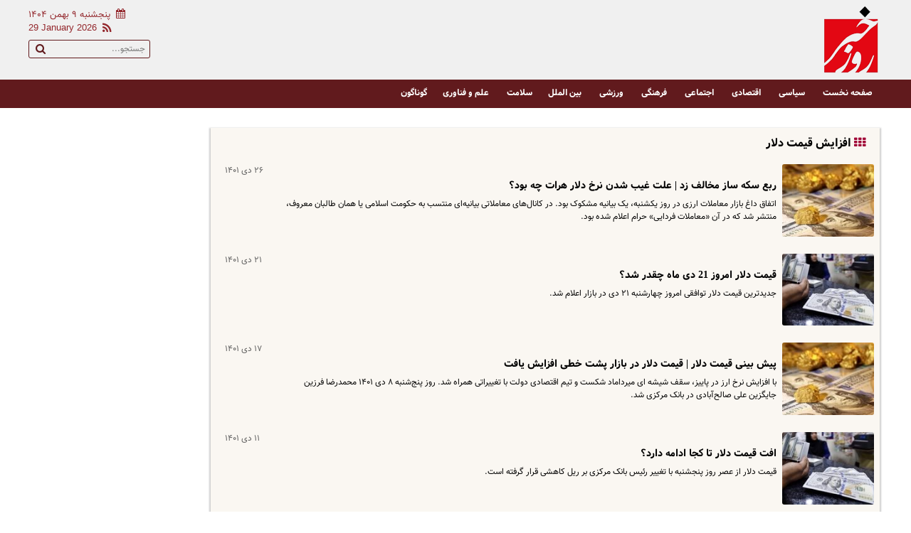

--- FILE ---
content_type: text/html; charset=UTF-8
request_url: https://www.khabarerooz.com/tags/%D8%A7%D9%81%D8%B2%D8%A7%DB%8C%D8%B4_%D9%82%DB%8C%D9%85%D8%AA_%D8%AF%D9%84%D8%A7%D8%B1
body_size: 12080
content:
<!doctype html>
<!--[if IE 9]><html class="ie ie9 lte9 dir-rtl lang-fa os-osx" lang="fa" data-ng-app="aasaamApp" dir="rtl"><![endif]-->
<!--[if (gt IE 9)|!(IE)]><!-->
<html class="dir-rtl lang-fa browser-chrome browser-chrome-131 os-osx" lang="fa" data-ng-app="aasaamApp" dir="rtl"><!--<![endif]-->

<head prefix="og: http://ogp.me/ns# fb: http://ogp.me/ns/fb#">
  <meta name="viewport" content="width=device-width, initial-scale=1">
  <meta charset="utf-8">
  <title>افزایش قیمت دلار | خبر روز</title>
  <!-- <link rel="manifest" href="/manifest.json"> -->
<!-- Najva Push Notification -->
  <!-- <script type="text/javascript">
      (function(){
          var now = new Date();
          var version = now.getFullYear().toString() + "0" + now.getMonth() + "0" + now.getDate() +
              "0" + now.getHours();
          var head = document.getElementsByTagName("head")[0];
          var link = document.createElement("link");
          link.rel = "stylesheet";
          link.href = "https://app.najva.com/static/css/local-messaging.css" + "?v=" + version;
          head.appendChild(link);
          var script = document.createElement("script");
          script.type = "text/javascript";
          script.async = true;
          script.src = "https://app.najva.com/static/js/scripts/khabarerooz-website-21264-7e8bb6b7-1940-4782-8f99-6a2a4b346c73.js" + "?v=" + version;
          head.appendChild(script);
          })()
  </script> -->
  <!-- END NAJVA PUSH NOTIFICATION -->
<!-- tru push -->
<!-- <script type="application/javascript" src="https://www.khabarerooz.com/app.js" async></script>
<script>
var truepush = window.truepush || [];
truepush.push(function(){
    truepush.Init({
        id: "605064e679aa84d93a884e6b"
    }, function(error){
            if(error) console.error(error);
    })
})
</script> -->  <meta property="og:title" content="افزایش قیمت دلار | خبر روز">
  <meta property="og:site_name" content="خبر روز">
      <meta name="description" content="">
    <meta property="og:description" content="">
          <!-- fav icon -->
    <link href="/favicon.ico" type="image/x-icon" rel="icon" />
    <link href="/favicon.ico" type="image/x-icon" rel="shortcut icon" />
    <!-- apple touch fav icon -->
    <link rel="apple-touch-icon" sizes="152x152" href="/favicon-152.png" />
    <link rel="apple-touch-icon" sizes="144x144" href="/favicon-144.png" />
    <link rel="apple-touch-icon" sizes="120x120" href="/favicon-120.png" />
    <link rel="apple-touch-icon" sizes="114x114" href="/favicon-114.png" />
    <link rel="apple-touch-icon" sizes="72x72" href="/favicon-72.png" />
    <link rel="apple-touch-icon-precomposed" href="/favicon-57.png" />
  
      <link href="https://www.khabarerooz.com/tags/%D8%A7%D9%81%D8%B2%D8%A7%DB%8C%D8%B4_%D9%82%DB%8C%D9%85%D8%AA_%D8%AF%D9%84%D8%A7%D8%B1" rel="canonical">

        <link rel="stylesheet" href="/_v2/css/main_rtl.css?v=b2d77311">
      <script>
    var socketAccess = 'u1780vr4skpcp2vh851of360q7';
    var refereData = {"type":0,"referer":null};
    var modelHits = [];
    var pageRefereData = "\/";
    var uHash = 'x94V7b';
    var i18n = new Array();
    var masterConfig = {"domain":"khabarerooz.com","v":"b2d77311","lang":"fa","blackHoleToken":"AAAAAhQDBgARIGQ3MmExMWY0MDQ4YTE0M2VhNTE5MGJiNWZiNzBhNGQ5BgERIGM5ZGFhZWZlMTg0ZDM5ZjBhZmFjYjk3ZWYyZjhkZWY4BgIRIDYwNTU0NGZiYmZhM2E1MjQ1ZDRkZjRjYTQ5OTU5OWE5","dir":"rtl","ajaxGeneration":true,"baseUrl":"\/","u":null,"wss":"d83b98a300f86a613a89d4455f184a9e","debug":false,"accessLockedNews":false};
    var currentTime = new Date('Thu, 29 Jan 2026 04:51:54 +0000');
    var isAdverHolderMode = false;
      </script>
      <script src="/_v2/lib/js/frameworks.min.js?v=b2d77311"></script>
          <script src="/_v2/lib/js/lang-fa.min.js?v=b2d77311"></script>
              <script src="/_v2/js/main.min.js?v=b2d77311"></script>
      </head>
<body class="archive">
  <style>
.h5_adv_place img{max-width: 100%;margin: 12px 0;}
.default .position-h5 a{background-position: center;}
.home .position-a4{margin-top:12px;}
 .position-h9  span{display: flex;justify-content: center;}
@media only screen and (min-width: 601px) {
.sticky_notify2{right: unset; left: 0px;}
}
@media only screen and (max-width: 600px) {
.sticky_notify2{bottom: 120px;}
}
.main-body .sticky_notify2 a {display: -webkit-box;-webkit-line-clamp: 3;-webkit-box-orient: vertical;overflow: hidden;text-overflow: ellipsis;}
.zxc_horizental {clear: both;}
.content p {margin: 16px 0;}
.content {  font-size: 17px;  line-height: 2em; }
.news-top-pic >.zxc {clear:both}
#sanjagh_akccdv {    border-right: 4px solid #f32525;    font-size: 16px;}
.quad_news2 ul li .res {    max-width: 100px;}
@media only screen and (max-width:800px) {.zxc_a1 {width:100%;}}
.type-script.position-a3 {clear: both;}
.zxc div {margin-bottom: 0;}
.top_new_section .tab_wrapper {margin-top:0;}
.top_new_section .rightcol_top_news {margin-top:0;}
.zxc_horizental div {max-width: none;}
@media only screen and (min-width:800px) {.secondary_news ul li {min-height: 110px;}#key_tabs_content_first {min-height: 610px;}}
.zxc_horizental div {margin: 0 !important;}
.secondary_news {min-height: 640px;}
.content img {height: auto;}
.short-link {margin-bottom: 4px;}
.content p {text-align: justify;}
#rssbank-container {display: none;}
#yn-article-display-28459 .yn-item_title {color: #fff!important;}
#yn-article-display-28459 .yn-heading {color: #fff !important;}
</style>

<!--    START  OF EMERGENCY NEWS  -->
		<!--    END OF  EMERGENCY NEWS     -->
<div class="outer_wrapper" itemscope="" itemtype="http://schema.org/webpage ">
	<!-- START OF HEADER   -->
	
	<header class="main_header" itemscope="" itemtype="http://schema.org/WPHeader">
		<!-- LOGO && MENU INFO  -->
		<div class="header_info_wrap con12">
			<div class="logo_wrapper">
				<!--    START of logo   -->
				
    <div class="logo clear mt8" itemscope="" itemtype="http://schema.org/Organization" >
        <a class="block" itemprop="url" href="/" title="" >
          <img class="float" itemprop="imageObject" src="/images/logo.png" alt="logo" />
        </a>
    </div>

				<!--    END OF  logo    -->
			</div>
			<div class="header_zxc mt16">
				<!-- _*_*_*_*_*_*_**_*_*_*START OF ZXC POSITION NAME(A2)_*_*_**_*_*_*_*_*_*_*_*_*_**__*  -->
				<div class="zxc">
					 <div  style="width: px;
		height: px;
  overflow: hidden;" class="type-script position-a2 ">
<div class="yn-bnr stick-top" id="ynpos-14840"></div>
</div>
<div  style="width: px;
		height: px;
  overflow: hidden;" class="type-script position-a2 ">
<div class="yn-bnr" id="ynpos-14837"></div>
</div>				</div>
				<!-- _*_*_*_*_*_*_**_*_*_*END  OF ZXC POSITION NAME(A2)_*_*_**_*_*_*_*_*_*_*_*_*_**__*  -->
			</div>
			<div class="header_info">
				<!-- DATE AND TIME  -->
				<div class="date_wrap fn defloat bx-sz pt8 fnb">
    <span class="fnb date-time">
    <i class="fa fa-calendar fn14 pr4 pl4 date_calendar"  aria-hidden="true"></i>
      <time datetime="2026-01-29T04:51:54+00:00" data-calendar-georgian="پنجشنبه ۹ بهمن ۱۴۰۴" class="fadate fn13 ">پنجشنبه ۹ بهمن ۱۴۰۴</time>    </span >
    <span class="en_date fn13 date-time fnb">
      <time datetime="2026-01-29T04:51:54+00:00" data-calendar-persian="9 Bahman 1404" >29 January 2026</time>            <a class="defloat rss" title=" rss"
           target="_blank" href="/feeds/">
          <i class="fa fa-feed fn16 " aria-hidden="true"></i>
        </a>
          </span>

</div>
				<!-- DATE AND TIME   -->
				<div class="search_wrap pr4 pt4">
					<!-- SEARCH BOX -->
					<div class="search">
    <form action="/newsstudios/archive/?curp=1" id="searchForm">
          <input class="fn12"  type="search" name="query" autocomplete="off" placeholder="جستجو...">
          <button  aria-label="search" class="fn13 search_icon" onclick="document.getElementById('searchForm').submit();">
            <i class="fa fa-search"></i>
          </button>
    </form>
</div>

					<!--  SEARCH BOX -->
				</div>
			</div>
		</div>
		<!-- LOGO && MENU INFO  -->
	</header>
	<div class="main_menu_wrapper" itemscope="" itemtype="http://schema.org/SiteNavigationElement">
		<!--  MAIN NAV -->
		<nav class="main_menu_nav con12" itemscope="" itemtype="http://schema.org/SiteNavigationElement">
            <!--  MAIN NAV -->
            <a class="toggle_menu clw fnb fn13" data-ng-click="javascriptVoid($event);">
              منو
            </a>
            <div class="noslide-mainmenu">
              
	

		<ul id="main-menu-ul" class="main-menu-ul">
			<i  id="closebtn" class="closebtn fa fa-close fn22" ></i>
				

					<li class="fnb fn13" >
						
						<a class=' center fn12 fnb clw' href="/" target="_blank" title="صفحه نخست">
						صفحه نخست						</a>
																	</li>
				

					<li class="fnb fn13" >
						
						<a class=' center fn12 fnb clw' href="/بخش-%D8%A7%D8%AE%D8%A8%D8%A7%D8%B1-%D8%B3%DB%8C%D8%A7%D8%B3%DB%8C-3" target="_blank" title=" سیاسی">
						 سیاسی						</a>
																	</li>
				

					<li class="fnb fn13" >
						
						<a class=' center fn12 fnb clw' href="/بخش-%D9%82%DB%8C%D9%85%D8%AA-%D8%B7%D9%84%D8%A7-4" target="_blank" title=" اقتصادی">
						 اقتصادی						</a>
																	</li>
				

					<li class="fnb fn13" >
						
						<a class=' center fn12 fnb clw' href="/بخش-%D8%A7%D8%AE%D8%A8%D8%A7%D8%B1-%D8%B1%D9%88%D8%B2-5" target="_blank" title=" اجتماعی">
						 اجتماعی						</a>
																	</li>
				

					<li class="fnb fn13" >
						
						<a class=' center fn12 fnb clw' href="/بخش-%D8%B9%DA%A9%D8%B3-%D8%A8%D8%A7%D8%B2%DB%8C%DA%AF%D8%B1%D8%A7%D9%86-6" target="_blank" title=" فرهنگی">
						 فرهنگی						</a>
																	</li>
				

					<li class="fnb fn13" >
						
						<a class=' center fn12 fnb clw' href="/بخش-%D8%A7%D8%AE%D8%A8%D8%A7%D8%B1-%D9%88%D8%B1%D8%B2%D8%B4%DB%8C-7" target="_blank" title=" ورزشی">
						 ورزشی						</a>
																	</li>
				

					<li class="fnb fn13" >
						
						<a class=' center fn12 fnb clw' href="/بخش-%D8%A8%DB%8C%D9%86-%D8%A7%D9%84%D9%85%D9%84%D9%84-8" target="_blank" title=" بین الملل">
						 بین الملل						</a>
																	</li>
				

					<li class="fnb fn13" >
						
						<a class=' center fn12 fnb clw' href="/بخش-%D8%AF%D8%B1%D9%85%D8%A7%D9%86-10" target="_blank" title="سلامت">
						سلامت						</a>
																	</li>
				

					<li class="fnb fn13" >
						
						<a class=' center fn12 fnb clw' href="/بخش-%D8%B9%D9%84%D9%85-%D9%81%D9%86%D8%A7%D9%88%D8%B1%DB%8C-12" target="_blank" title=" علم و فناوری">
						 علم و فناوری						</a>
																	</li>
				

					<li class="fnb fn13" >
						
						<a class=' center fn12 fnb clw' href="/بخش-%DA%AF%D9%88%D9%86%D8%A7%DA%AF%D9%88%D9%86-74" target="_blank" title="گوناگون">
						گوناگون						</a>
																	</li>
						</ul>

	
            </div>
          </nav>
          <!--  MAIN NAV -->
	</div>
	<!-- NEWS STICKY -->
	<div class="newsticky_wrapper">
		<!--    START OF NEWSTICKY  -->
			 		<!--    END OF  NEWSTICKY    -->
	</div>
	<!--END OF HEADER  -->
	<div class="main-body">
		<main class="clear_susy">
			<div class="con12">
				<!-- CONTENT  -->
				
<div class="w80 clear mb12 general_tag_wrapper">
    <div  class="clear  float mt24 bx-sz pl16 arch-main-wra p4">
        <section class="news_selection_index float bx-sz mb16 clear w100" itemtype="http://schema.org/CreativeWork" itemscope >
          <header class="clear mb8 mt8">
            <div class="name float">
              <span class="fnb mr12">
                <i class="fa fn16 icon fa-th cl-red"></i>
                افزایش قیمت دلار              </span>
            </div>
            <div class="echo-tags-body container">
                          </div>
                                  </header>
          <!-- faq element -->
           
                      <div  data-element-name="" >
              <ul class="latest_news1 pl12">
                                <li class="">
                   
                            <a class="latest_news1_pic block" href="/بخش-%DA%AF%D9%88%DA%AF%D9%84-%D9%86%DB%8C%D9%88%D8%B2-70/25352-%D8%B1%D8%A8%D8%B9-%D8%B3%DA%A9%D9%87-%D8%B3%D8%A7%D8%B2-%D9%85%D8%AE%D8%A7%D9%84%D9%81-%D8%B2%D8%AF-%D8%B9%D9%84%D8%AA-%D8%BA%DB%8C%D8%A8-%D8%B4%D8%AF%D9%86-%D9%86%D8%B1%D8%AE-%D8%AF%D9%84%D8%A7%D8%B1-%D9%87%D8%B1%D8%A7%D8%AA-%DA%86%D9%87-%D8%A8%D9%88%D8%AF" target="_blank" title="ربع سکه ساز مخالف زد | علت غیب شدن نرخ دلار هرات چه بود؟" itemprop="url">
                                                                        <img class="block w100" src="https://static3.khabarerooz.com/thumbnail/eaJpuJr1kWOm/M-n-knEbYu4kO-nD7bXmlNhmFZTWtIxKrZDtgNOUnO1rO7mbE0D4lr8D-zNbDsxzC5qGikQn8pDJ-QVBXwGDmg5N9gbkmMSsrte53jC-Bncvrt_eqiPhMA,,/%D9%82%DB%8C%D9%85%D8%AA+%D8%AF%D9%84%D8%A7%D8%B1.jpg"  alt="ربع سکه ساز مخالف زد | علت غیب شدن نرخ دلار هرات چه بود؟" itemprop="image" />
                                                            </a>

                            <!-- UPTITLE -->
                            
                            <!-- TIME PUBLISHING -->
                            <time datetime="2023-01-16T09:56:25Z"  itemprop="datepublished">
                            ۲۶ دی ۱۴۰۱                            </time>

                            <div class="latest_news1_caption">
                                <!-- TITLE -->
                                <h4 itemprop="headLine">
                                <a class="fnb" href="/بخش-%DA%AF%D9%88%DA%AF%D9%84-%D9%86%DB%8C%D9%88%D8%B2-70/25352-%D8%B1%D8%A8%D8%B9-%D8%B3%DA%A9%D9%87-%D8%B3%D8%A7%D8%B2-%D9%85%D8%AE%D8%A7%D9%84%D9%81-%D8%B2%D8%AF-%D8%B9%D9%84%D8%AA-%D8%BA%DB%8C%D8%A8-%D8%B4%D8%AF%D9%86-%D9%86%D8%B1%D8%AE-%D8%AF%D9%84%D8%A7%D8%B1-%D9%87%D8%B1%D8%A7%D8%AA-%DA%86%D9%87-%D8%A8%D9%88%D8%AF" target="_blank" title="ربع سکه ساز مخالف زد | علت غیب شدن نرخ دلار هرات چه بود؟" itemprop="url"  >
                                    ربع سکه ساز مخالف زد | علت غیب شدن نرخ دلار هرات چه بود؟                                </a>
                                </h4>

                                <!-- LEAD -->
                                                                <p class="fn12" itemprop="description">
                                    اتفاق داغ بازار معاملات ارزی در روز یکشنبه، یک بیانیه مشکوک بود. در کانال‌های معاملاتی بیانیه‌ای منتسب به حکومت اسلامی یا همان طالبان معروف، منتشر شد که در آن «معاملات فردایی» حرام اعلام شده بود.                                </p>
                                                            </div>
                            
                        </li>   
                                <li class="">
                   
                            <a class="latest_news1_pic block" href="/بخش-%DA%AF%D9%88%DA%AF%D9%84-%D9%86%DB%8C%D9%88%D8%B2-70/25178-%D9%82%DB%8C%D9%85%D8%AA-%D8%AF%D9%84%D8%A7%D8%B1-%D8%A7%D9%85%D8%B1%D9%88%D8%B2-%D8%AF%DB%8C-%D9%85%D8%A7%D9%87-%DA%86%D9%82%D8%AF%D8%B1-%D8%B4%D8%AF" target="_blank" title="قیمت دلار امروز 21 دی ماه چقدر شد؟" itemprop="url">
                                                                        <img class="block w100" src="https://static3.khabarerooz.com/thumbnail/vpTDcJ6XIqv8/M-n-knEbYu4kO-nD7bXmlNhmFZTWtIxKrZDtgNOUnO1rO7mbE0D4lr8D-zNbDsxzC5qGikQn8pDJ-QVBXwGDmg5N9gbkmMSsNmY3v0B0u-0vrt_eqiPhMA,,/%D9%82%DB%8C%D9%85%D8%AA+%D8%AF%D9%84%D8%A7%D8%B1.jpg"  alt="قیمت دلار امروز 21 دی ماه چقدر شد؟" itemprop="image" />
                                                            </a>

                            <!-- UPTITLE -->
                            
                            <!-- TIME PUBLISHING -->
                            <time datetime="2023-01-11T07:17:37Z"  itemprop="datepublished">
                            ۲۱ دی ۱۴۰۱                            </time>

                            <div class="latest_news1_caption">
                                <!-- TITLE -->
                                <h4 itemprop="headLine">
                                <a class="fnb" href="/بخش-%DA%AF%D9%88%DA%AF%D9%84-%D9%86%DB%8C%D9%88%D8%B2-70/25178-%D9%82%DB%8C%D9%85%D8%AA-%D8%AF%D9%84%D8%A7%D8%B1-%D8%A7%D9%85%D8%B1%D9%88%D8%B2-%D8%AF%DB%8C-%D9%85%D8%A7%D9%87-%DA%86%D9%82%D8%AF%D8%B1-%D8%B4%D8%AF" target="_blank" title="قیمت دلار امروز 21 دی ماه چقدر شد؟" itemprop="url"  >
                                    قیمت دلار امروز 21 دی ماه چقدر شد؟                                </a>
                                </h4>

                                <!-- LEAD -->
                                                                <p class="fn12" itemprop="description">
                                    جدیدترین قیمت دلار توافقی امروز چهارشنبه ۲۱ دی در بازار اعلام شد.                                </p>
                                                            </div>
                            
                        </li>   
                                <li class="">
                   
                            <a class="latest_news1_pic block" href="/بخش-%DA%AF%D9%88%DA%AF%D9%84-%D9%86%DB%8C%D9%88%D8%B2-70/25009-%D9%BE%DB%8C%D8%B4-%D8%A8%DB%8C%D9%86%DB%8C-%D9%82%DB%8C%D9%85%D8%AA-%D8%AF%D9%84%D8%A7%D8%B1-%D9%82%DB%8C%D9%85%D8%AA-%D8%AF%D9%84%D8%A7%D8%B1-%D8%AF%D8%B1-%D8%A8%D8%A7%D8%B2%D8%A7%D8%B1-%D9%BE%D8%B4%D8%AA-%D8%AE%D8%B7%DB%8C-%D8%A7%D9%81%D8%B2%D8%A7%DB%8C%D8%B4-%DB%8C%D8%A7%D9%81%D8%AA" target="_blank" title="پیش بینی قیمت دلار | قیمت دلار در بازار پشت خطی افزایش یافت" itemprop="url">
                                                                        <img class="block w100" src="https://static3.khabarerooz.com/thumbnail/eaJpuJr1kWOm/M-n-knEbYu4kO-nD7bXmlNhmFZTWtIxKrZDtgNOUnO1rO7mbE0D4lr8D-zNbDsxzC5qGikQn8pDJ-QVBXwGDmg5N9gbkmMSsrte53jC-Bncvrt_eqiPhMA,,/%D9%82%DB%8C%D9%85%D8%AA+%D8%AF%D9%84%D8%A7%D8%B1.jpg"  alt="پیش بینی قیمت دلار | قیمت دلار در بازار پشت خطی افزایش یافت" itemprop="image" />
                                                            </a>

                            <!-- UPTITLE -->
                            
                            <!-- TIME PUBLISHING -->
                            <time datetime="2023-01-07T09:20:45Z"  itemprop="datepublished">
                            ۱۷ دی ۱۴۰۱                            </time>

                            <div class="latest_news1_caption">
                                <!-- TITLE -->
                                <h4 itemprop="headLine">
                                <a class="fnb" href="/بخش-%DA%AF%D9%88%DA%AF%D9%84-%D9%86%DB%8C%D9%88%D8%B2-70/25009-%D9%BE%DB%8C%D8%B4-%D8%A8%DB%8C%D9%86%DB%8C-%D9%82%DB%8C%D9%85%D8%AA-%D8%AF%D9%84%D8%A7%D8%B1-%D9%82%DB%8C%D9%85%D8%AA-%D8%AF%D9%84%D8%A7%D8%B1-%D8%AF%D8%B1-%D8%A8%D8%A7%D8%B2%D8%A7%D8%B1-%D9%BE%D8%B4%D8%AA-%D8%AE%D8%B7%DB%8C-%D8%A7%D9%81%D8%B2%D8%A7%DB%8C%D8%B4-%DB%8C%D8%A7%D9%81%D8%AA" target="_blank" title="پیش بینی قیمت دلار | قیمت دلار در بازار پشت خطی افزایش یافت" itemprop="url"  >
                                    پیش بینی قیمت دلار | قیمت دلار در بازار پشت خطی افزایش یافت                                </a>
                                </h4>

                                <!-- LEAD -->
                                                                <p class="fn12" itemprop="description">
                                    با افزایش نرخ ارز در پاییز، سقف شیشه ای میرداماد شکست و تیم اقتصادی دولت با تغییراتی همراه شد. روز پنج‌شنبه ۸ دی ۱۴۰۱ محمدرضا فرزین جایگزین علی صالح‌آبادی در بانک مرکزی شد.                                </p>
                                                            </div>
                            
                        </li>   
                                <li class="">
                   
                            <a class="latest_news1_pic block" href="/بخش-%DA%AF%D9%88%DA%AF%D9%84-%D9%86%DB%8C%D9%88%D8%B2-70/24862-%D8%A7%D9%81%D8%AA-%D9%82%DB%8C%D9%85%D8%AA-%D8%AF%D9%84%D8%A7%D8%B1-%D8%AA%D8%A7-%DA%A9%D8%AC%D8%A7-%D8%A7%D8%AF%D8%A7%D9%85%D9%87-%D8%AF%D8%A7%D8%B1%D8%AF" target="_blank" title="افت قیمت دلار تا کجا ادامه دارد؟" itemprop="url">
                                                                        <img class="block w100" src="https://static3.khabarerooz.com/thumbnail/vpTDcJ6XIqv8/M-n-knEbYu4kO-nD7bXmlNhmFZTWtIxKrZDtgNOUnO1rO7mbE0D4lr8D-zNbDsxzC5qGikQn8pDJ-QVBXwGDmg5N9gbkmMSsNmY3v0B0u-0vrt_eqiPhMA,,/%D9%82%DB%8C%D9%85%D8%AA+%D8%AF%D9%84%D8%A7%D8%B1.jpg"  alt="افت قیمت دلار تا کجا ادامه دارد؟" itemprop="image" />
                                                            </a>

                            <!-- UPTITLE -->
                            
                            <!-- TIME PUBLISHING -->
                            <time datetime="2023-01-01T12:11:35Z"  itemprop="datepublished">
                            ۱۱ دی ۱۴۰۱                            </time>

                            <div class="latest_news1_caption">
                                <!-- TITLE -->
                                <h4 itemprop="headLine">
                                <a class="fnb" href="/بخش-%DA%AF%D9%88%DA%AF%D9%84-%D9%86%DB%8C%D9%88%D8%B2-70/24862-%D8%A7%D9%81%D8%AA-%D9%82%DB%8C%D9%85%D8%AA-%D8%AF%D9%84%D8%A7%D8%B1-%D8%AA%D8%A7-%DA%A9%D8%AC%D8%A7-%D8%A7%D8%AF%D8%A7%D9%85%D9%87-%D8%AF%D8%A7%D8%B1%D8%AF" target="_blank" title="افت قیمت دلار تا کجا ادامه دارد؟" itemprop="url"  >
                                    افت قیمت دلار تا کجا ادامه دارد؟                                </a>
                                </h4>

                                <!-- LEAD -->
                                                                <p class="fn12" itemprop="description">
                                    قیمت دلار از عصر روز پنجشنبه با تغییر رئیس بانک مرکزی بر ریل کاهشی قرار گرفته است.                                 </p>
                                                            </div>
                            
                        </li>   
                                <li class="">
                   
                            <a class="latest_news1_pic block" href="/بخش-%DA%AF%D9%88%DA%AF%D9%84-%D9%86%DB%8C%D9%88%D8%B2-70/24823-%D8%A8%D8%A7%D8%B2%D8%A7%D8%B1-%D9%81%D8%B1%D8%AF%D9%88%D8%B3%DB%8C-%DA%86%D9%87-%D8%AA%D9%88%D8%B5%DB%8C%D9%87-%D8%A7%DB%8C-%D8%A8%D9%87-%D9%81%D8%B1%D8%B2%DB%8C%D9%86-%DA%A9%D8%B1%D8%AF-%D8%A8%D9%87-%D8%AC%D8%A7%DB%8C-%DA%A9%D8%A7%D9%87%D8%B4-%D9%82%DB%8C%D9%85%D8%AA-%D8%AA%D9%85%D8%B1%DA%A9%D8%B2%D8%B4-%D8%B1%D8%A7-%D8%A8%D8%B1-%D9%85%D8%AF%DB%8C%D8%B1%DB%8C%D8%AA-%D9%86%D9%88%D8%B3%D8%A7%D9%86-%D8%A8%DA%AF%D8%B0%D8%A7%D8%B1%D8%AF" target="_blank" title="بازار فردوسی چه توصیه ای به فرزین کرد؟ | به جای کاهش قیمت تمرکزش را بر مدیریت نوسان بگذارد" itemprop="url">
                                                                        <img class="block w100" src="https://static3.khabarerooz.com/thumbnail/vpTDcJ6XIqv8/M-n-knEbYu4kO-nD7bXmlNhmFZTWtIxKrZDtgNOUnO1rO7mbE0D4lr8D-zNbDsxzC5qGikQn8pDJ-QVBXwGDmg5N9gbkmMSsNmY3v0B0u-0vrt_eqiPhMA,,/%D9%82%DB%8C%D9%85%D8%AA+%D8%AF%D9%84%D8%A7%D8%B1.jpg"  alt="بازار فردوسی چه توصیه ای به فرزین کرد؟ | به جای کاهش قیمت تمرکزش را بر مدیریت نوسان بگذارد" itemprop="image" />
                                                            </a>

                            <!-- UPTITLE -->
                            
                            <!-- TIME PUBLISHING -->
                            <time datetime="2023-01-01T06:36:17Z"  itemprop="datepublished">
                            ۱۱ دی ۱۴۰۱                            </time>

                            <div class="latest_news1_caption">
                                <!-- TITLE -->
                                <h4 itemprop="headLine">
                                <a class="fnb" href="/بخش-%DA%AF%D9%88%DA%AF%D9%84-%D9%86%DB%8C%D9%88%D8%B2-70/24823-%D8%A8%D8%A7%D8%B2%D8%A7%D8%B1-%D9%81%D8%B1%D8%AF%D9%88%D8%B3%DB%8C-%DA%86%D9%87-%D8%AA%D9%88%D8%B5%DB%8C%D9%87-%D8%A7%DB%8C-%D8%A8%D9%87-%D9%81%D8%B1%D8%B2%DB%8C%D9%86-%DA%A9%D8%B1%D8%AF-%D8%A8%D9%87-%D8%AC%D8%A7%DB%8C-%DA%A9%D8%A7%D9%87%D8%B4-%D9%82%DB%8C%D9%85%D8%AA-%D8%AA%D9%85%D8%B1%DA%A9%D8%B2%D8%B4-%D8%B1%D8%A7-%D8%A8%D8%B1-%D9%85%D8%AF%DB%8C%D8%B1%DB%8C%D8%AA-%D9%86%D9%88%D8%B3%D8%A7%D9%86-%D8%A8%DA%AF%D8%B0%D8%A7%D8%B1%D8%AF" target="_blank" title="بازار فردوسی چه توصیه ای به فرزین کرد؟ | به جای کاهش قیمت تمرکزش را بر مدیریت نوسان بگذارد" itemprop="url"  >
                                    بازار فردوسی چه توصیه ای به فرزین کرد؟ | به جای کاهش قیمت تمرکزش را بر مدیریت نوسان بگذارد                                </a>
                                </h4>

                                <!-- LEAD -->
                                                                <p class="fn12" itemprop="description">
                                    در معاملات روز گذشته بازار ارز، «بازار فواره‌ای بالا رفت و سرسره‌ای پایین آمد»، این توصیف معامله‌گران از ۴۸ ساعت پر افت و خیز بازار ارز است.                                </p>
                                                            </div>
                            
                        </li>   
                                <li class="">
                   
                            <a class="latest_news1_pic block" href="/بخش-%DA%AF%D9%88%DA%AF%D9%84-%D9%86%DB%8C%D9%88%D8%B2-70/24794-%D9%84%D8%AD%D8%B8%D9%87-%D8%A8%D9%87-%D9%84%D8%AD%D8%B8%D9%87-%D8%A8%D8%A7-%D9%82%DB%8C%D9%85%D8%AA-%D8%AF%D9%84%D8%A7%D8%B1-%D8%B1%DB%8C%D8%B2%D8%B4-%D9%82%DB%8C%D9%85%D8%AA-%D8%AF%D9%84%D8%A7%D8%B1-%D8%A8%D8%A7-%DB%8C%DA%A9-%D8%A8%D8%B1%DA%A9%D9%86%D8%A7%D8%B1%DB%8C-%D9%87%D8%AC%D9%88%D9%85-%D9%85%D8%B1%D8%AF%D9%85-%D8%A8%D9%87-%D8%A8%D8%A7%D8%B2%D8%A7%D8%B1" target="_blank" title="لحظه به لحظه با قیمت دلار | ریزش قیمت دلار با یک برکناری! | هجوم مردم به بازار " itemprop="url">
                                                                        <img class="block w100" src="https://static3.khabarerooz.com/thumbnail/eaJpuJr1kWOm/M-n-knEbYu4kO-nD7bXmlNhmFZTWtIxKrZDtgNOUnO1rO7mbE0D4lr8D-zNbDsxzC5qGikQn8pDJ-QVBXwGDmg5N9gbkmMSsrte53jC-Bncvrt_eqiPhMA,,/%D9%82%DB%8C%D9%85%D8%AA+%D8%AF%D9%84%D8%A7%D8%B1.jpg"  alt="لحظه به لحظه با قیمت دلار | ریزش قیمت دلار با یک برکناری! | هجوم مردم به بازار " itemprop="image" />
                                                            </a>

                            <!-- UPTITLE -->
                            
                            <!-- TIME PUBLISHING -->
                            <time datetime="2022-12-31T10:53:02Z"  itemprop="datepublished">
                            ۱۰ دی ۱۴۰۱                            </time>

                            <div class="latest_news1_caption">
                                <!-- TITLE -->
                                <h4 itemprop="headLine">
                                <a class="fnb" href="/بخش-%DA%AF%D9%88%DA%AF%D9%84-%D9%86%DB%8C%D9%88%D8%B2-70/24794-%D9%84%D8%AD%D8%B8%D9%87-%D8%A8%D9%87-%D9%84%D8%AD%D8%B8%D9%87-%D8%A8%D8%A7-%D9%82%DB%8C%D9%85%D8%AA-%D8%AF%D9%84%D8%A7%D8%B1-%D8%B1%DB%8C%D8%B2%D8%B4-%D9%82%DB%8C%D9%85%D8%AA-%D8%AF%D9%84%D8%A7%D8%B1-%D8%A8%D8%A7-%DB%8C%DA%A9-%D8%A8%D8%B1%DA%A9%D9%86%D8%A7%D8%B1%DB%8C-%D9%87%D8%AC%D9%88%D9%85-%D9%85%D8%B1%D8%AF%D9%85-%D8%A8%D9%87-%D8%A8%D8%A7%D8%B2%D8%A7%D8%B1" target="_blank" title="لحظه به لحظه با قیمت دلار | ریزش قیمت دلار با یک برکناری! | هجوم مردم به بازار " itemprop="url"  >
                                    لحظه به لحظه با قیمت دلار | ریزش قیمت دلار با یک برکناری! | هجوم مردم به بازار                                 </a>
                                </h4>

                                <!-- LEAD -->
                                                                <p class="fn12" itemprop="description">
                                    گفته می شود دلار در معاملات پشت خطی تهران ریزش کرده است. از سوی دیگر  نرخ دلار  دیروز و دیشب در معاملات پشت خطی هرات هم به روند کاهشی روز  پنجشنبه گذشته ادامه داد. همین امر موجب شده معامله گران روند حرکتی نرخ دلار در بازار امروز شنبه 10 دی 1401 را نزولی پیش بینی کنند.                                 </p>
                                                            </div>
                            
                        </li>   
                                <li class="">
                   
                            <a class="latest_news1_pic block" href="/بخش-%DA%AF%D9%88%DA%AF%D9%84-%D9%86%DB%8C%D9%88%D8%B2-70/24606-%D9%82%DB%8C%D9%85%D8%AA-%D8%B7%D9%84%D8%A7-%D8%B5%D8%B9%D9%88%D8%AF%DB%8C-%D8%B4%D8%AF-%D8%A7%D8%B3%D8%AA%DB%8C%D8%B6%D8%A7%D8%AD-%D8%AF%D9%84%D8%A7%D8%B1-%D8%AF%D8%B1-%D8%A8%D9%87%D8%A7%D8%B1%D8%B3%D8%AA%D8%A7%D9%86" target="_blank" title="قیمت طلا صعودی شد | استیضاح دلار در بهارستان" itemprop="url">
                                                                        <img class="block w100" src="https://static3.khabarerooz.com/thumbnail/vpTDcJ6XIqv8/M-n-knEbYu4kO-nD7bXmlNhmFZTWtIxKrZDtgNOUnO1rO7mbE0D4lr8D-zNbDsxzC5qGikQn8pDJ-QVBXwGDmg5N9gbkmMSsNmY3v0B0u-0vrt_eqiPhMA,,/%D9%82%DB%8C%D9%85%D8%AA+%D8%AF%D9%84%D8%A7%D8%B1.jpg"  alt="قیمت طلا صعودی شد | استیضاح دلار در بهارستان" itemprop="image" />
                                                            </a>

                            <!-- UPTITLE -->
                            
                            <!-- TIME PUBLISHING -->
                            <time datetime="2022-12-25T12:26:01Z"  itemprop="datepublished">
                            ۰۴ دی ۱۴۰۱                            </time>

                            <div class="latest_news1_caption">
                                <!-- TITLE -->
                                <h4 itemprop="headLine">
                                <a class="fnb" href="/بخش-%DA%AF%D9%88%DA%AF%D9%84-%D9%86%DB%8C%D9%88%D8%B2-70/24606-%D9%82%DB%8C%D9%85%D8%AA-%D8%B7%D9%84%D8%A7-%D8%B5%D8%B9%D9%88%D8%AF%DB%8C-%D8%B4%D8%AF-%D8%A7%D8%B3%D8%AA%DB%8C%D8%B6%D8%A7%D8%AD-%D8%AF%D9%84%D8%A7%D8%B1-%D8%AF%D8%B1-%D8%A8%D9%87%D8%A7%D8%B1%D8%B3%D8%AA%D8%A7%D9%86" target="_blank" title="قیمت طلا صعودی شد | استیضاح دلار در بهارستان" itemprop="url"  >
                                    قیمت طلا صعودی شد | استیضاح دلار در بهارستان                                </a>
                                </h4>

                                <!-- LEAD -->
                                                                <p class="fn12" itemprop="description">
                                    روند صعودی نرخ دلار در روزهای اخیر به حدی تند شده که صدای بهارستان نشینان را هم در آورده است.                                </p>
                                                            </div>
                            
                        </li>   
                                <li class="">
                   
                            <a class="latest_news1_pic block" href="/بخش-%DA%AF%D9%88%DA%AF%D9%84-%D9%86%DB%8C%D9%88%D8%B2-70/24438-%D9%82%DB%8C%D9%85%D8%AA-%D8%AF%D9%84%D8%A7%D8%B1-%D8%A7%D9%85%D8%B1%D9%88%D8%B2-%D8%A2%D8%B0%D8%B1-%D9%BE%DB%8C%D8%A7%D9%85-%D8%B4%D8%A8%D8%A7%D9%86%D9%87-%D8%A2%D9%85%D8%B1%DB%8C%DA%A9%D8%A7-%D8%A8%D9%87-%D8%A8%D8%A7%D8%B2%D8%A7%D8%B1-%D8%AF%D9%84%D8%A7%D8%B1-%D8%A7%DB%8C%D8%B1%D8%A7%D9%86" target="_blank" title="قیمت دلار امروز 30 آذر | پیام شبانه آمریکا به بازار دلار ایران" itemprop="url">
                                                                        <img class="block w100" src="https://static1.khabarerooz.com/thumbnail/BAkZVJKYZF6i/M-n-knEbYu4kO-nD7bXmlNhmFZTWtIxKrZDtgNOUnO1rO7mbE0D4lr8D-zNbDsxzC5qGikQn8pDJ-QVBXwGDmg5N9gbkmMSso49u-o5eoeovrt_eqiPhMA,,/%D9%82%DB%8C%D9%85%D8%AA+%D8%AF%D9%84%D8%A7%D8%B1+.jpg"  alt="قیمت دلار امروز 30 آذر | پیام شبانه آمریکا به بازار دلار ایران" itemprop="image" />
                                                            </a>

                            <!-- UPTITLE -->
                            
                            <!-- TIME PUBLISHING -->
                            <time datetime="2022-12-21T08:38:47Z"  itemprop="datepublished">
                            ۳۰ آذر ۱۴۰۱                            </time>

                            <div class="latest_news1_caption">
                                <!-- TITLE -->
                                <h4 itemprop="headLine">
                                <a class="fnb" href="/بخش-%DA%AF%D9%88%DA%AF%D9%84-%D9%86%DB%8C%D9%88%D8%B2-70/24438-%D9%82%DB%8C%D9%85%D8%AA-%D8%AF%D9%84%D8%A7%D8%B1-%D8%A7%D9%85%D8%B1%D9%88%D8%B2-%D8%A2%D8%B0%D8%B1-%D9%BE%DB%8C%D8%A7%D9%85-%D8%B4%D8%A8%D8%A7%D9%86%D9%87-%D8%A2%D9%85%D8%B1%DB%8C%DA%A9%D8%A7-%D8%A8%D9%87-%D8%A8%D8%A7%D8%B2%D8%A7%D8%B1-%D8%AF%D9%84%D8%A7%D8%B1-%D8%A7%DB%8C%D8%B1%D8%A7%D9%86" target="_blank" title="قیمت دلار امروز 30 آذر | پیام شبانه آمریکا به بازار دلار ایران" itemprop="url"  >
                                    قیمت دلار امروز 30 آذر | پیام شبانه آمریکا به بازار دلار ایران                                </a>
                                </h4>

                                <!-- LEAD -->
                                                                <p class="fn12" itemprop="description">
                                    بررسی هسته مرکزی بازار ارز تهران نشان می دهد روز گذشته پس از دیدار حسین امیر‌عبداللهیان، وزیر امور خارجه کشور و جوزپ بورل، مسوول سیاست خارجه اتحادیه اروپا، در حاشیه نشست بغداد-۲ در امان پایتخت اردن و صحبت این دو مقام مسوول در زمینه از سر‌گیری مذاکرات برجام، قیمت دلار وارد فاز نزولی شد.                                 </p>
                                                            </div>
                            
                        </li>   
                                <li class="">
                   
                            <a class="latest_news1_pic block" href="/بخش-%DA%AF%D9%88%DA%AF%D9%84-%D9%86%DB%8C%D9%88%D8%B2-70/24396-%D9%82%DB%8C%D9%85%D8%AA-%D8%AF%D9%84%D8%A7%D8%B1-%D8%A8%D9%87-%D9%87%D8%B2%D8%A7%D8%B1-%D8%AA%D9%88%D9%85%D8%A7%D9%86-%D8%B1%D8%B3%DB%8C%D8%AF-%D9%82%DB%8C%D9%85%D8%AA-%D8%AF%D9%84%D8%A7%D8%B1-%D8%AF%D8%B1-%D8%B5%D8%B1%D8%A7%D9%81%DB%8C-%D9%85%D9%84%DB%8C-%D8%A7%D8%B9%D9%84%D8%A7%D9%85-%D8%B4%D8%AF-%D9%82%DB%8C%D9%85%D8%AA-%D8%AF%D9%84%D8%A7%D8%B1-%D8%A7%D9%85%D8%B1%D9%88%D8%B2-%D8%A2%D8%B0%D8%B1" target="_blank" title="قیمت دلار به 50 هزار تومان رسید ؟ | قیمت دلار در صرافی ملی اعلام شد | قیمت دلار امروز 29 آذر 1401" itemprop="url">
                                                                        <img class="block w100" src="https://static3.khabarerooz.com/thumbnail/vpTDcJ6XIqv8/M-n-knEbYu4kO-nD7bXmlNhmFZTWtIxKrZDtgNOUnO1rO7mbE0D4lr8D-zNbDsxzC5qGikQn8pDJ-QVBXwGDmg5N9gbkmMSsNmY3v0B0u-0vrt_eqiPhMA,,/%D9%82%DB%8C%D9%85%D8%AA+%D8%AF%D9%84%D8%A7%D8%B1.jpg"  alt="قیمت دلار به 50 هزار تومان رسید ؟ | قیمت دلار در صرافی ملی اعلام شد | قیمت دلار امروز 29 آذر 1401" itemprop="image" />
                                                            </a>

                            <!-- UPTITLE -->
                            
                            <!-- TIME PUBLISHING -->
                            <time datetime="2022-12-20T09:03:19Z"  itemprop="datepublished">
                            ۲۹ آذر ۱۴۰۱                            </time>

                            <div class="latest_news1_caption">
                                <!-- TITLE -->
                                <h4 itemprop="headLine">
                                <a class="fnb" href="/بخش-%DA%AF%D9%88%DA%AF%D9%84-%D9%86%DB%8C%D9%88%D8%B2-70/24396-%D9%82%DB%8C%D9%85%D8%AA-%D8%AF%D9%84%D8%A7%D8%B1-%D8%A8%D9%87-%D9%87%D8%B2%D8%A7%D8%B1-%D8%AA%D9%88%D9%85%D8%A7%D9%86-%D8%B1%D8%B3%DB%8C%D8%AF-%D9%82%DB%8C%D9%85%D8%AA-%D8%AF%D9%84%D8%A7%D8%B1-%D8%AF%D8%B1-%D8%B5%D8%B1%D8%A7%D9%81%DB%8C-%D9%85%D9%84%DB%8C-%D8%A7%D8%B9%D9%84%D8%A7%D9%85-%D8%B4%D8%AF-%D9%82%DB%8C%D9%85%D8%AA-%D8%AF%D9%84%D8%A7%D8%B1-%D8%A7%D9%85%D8%B1%D9%88%D8%B2-%D8%A2%D8%B0%D8%B1" target="_blank" title="قیمت دلار به 50 هزار تومان رسید ؟ | قیمت دلار در صرافی ملی اعلام شد | قیمت دلار امروز 29 آذر 1401" itemprop="url"  >
                                    قیمت دلار به 50 هزار تومان رسید ؟ | قیمت دلار در صرافی ملی اعلام شد | قیمت دلار امروز 29 آذر 1401                                </a>
                                </h4>

                                <!-- LEAD -->
                                                                <p class="fn12" itemprop="description">
                                    امروز سه‌شنبه 29 آذر ماه سال 1401، قیمت دلار صرافی ملی 36 هزار و 602 تومان تعیین شد. قیمت خرید این ارز در صرافی ملی ایران 36 هزار و 236 تومان است.



                                </p>
                                                            </div>
                            
                        </li>   
                                <li class="">
                   
                            <a class="latest_news1_pic block" href="/بخش-%DA%AF%D9%88%DA%AF%D9%84-%D9%86%DB%8C%D9%88%D8%B2-70/24141-%D8%A2%D9%85%D8%A7%D8%AF%D9%87-%D8%B4%D8%AF%D9%86-%D8%A8%D8%B1%D8%A7%DB%8C-%D8%B2%D9%85%D8%B3%D8%AA%D8%A7%D9%86-%D8%B3%D8%AE%D8%AA-%D9%82%DB%8C%D9%85%D8%AA-%D8%AF%D9%84%D8%A7%D8%B1-%D8%AF%D8%B1-%D8%A7%DB%8C%D8%B1%D8%A7%D9%86" target="_blank" title="آماده شدن برای زمستان سخت قیمت دلار در ایران  " itemprop="url">
                                                                        <img class="block w100 default" src="/images/default.jpg" height="" width="" alt="آماده شدن برای زمستان سخت قیمت دلار در ایران  " itemprop="image" />
                                                                </a>

                            <!-- UPTITLE -->
                            
                            <!-- TIME PUBLISHING -->
                            <time datetime="2022-12-13T06:02:10Z"  itemprop="datepublished">
                            ۲۲ آذر ۱۴۰۱                            </time>

                            <div class="latest_news1_caption">
                                <!-- TITLE -->
                                <h4 itemprop="headLine">
                                <a class="fnb" href="/بخش-%DA%AF%D9%88%DA%AF%D9%84-%D9%86%DB%8C%D9%88%D8%B2-70/24141-%D8%A2%D9%85%D8%A7%D8%AF%D9%87-%D8%B4%D8%AF%D9%86-%D8%A8%D8%B1%D8%A7%DB%8C-%D8%B2%D9%85%D8%B3%D8%AA%D8%A7%D9%86-%D8%B3%D8%AE%D8%AA-%D9%82%DB%8C%D9%85%D8%AA-%D8%AF%D9%84%D8%A7%D8%B1-%D8%AF%D8%B1-%D8%A7%DB%8C%D8%B1%D8%A7%D9%86" target="_blank" title="آماده شدن برای زمستان سخت قیمت دلار در ایران  " itemprop="url"  >
                                    آماده شدن برای زمستان سخت قیمت دلار در ایران                                  </a>
                                </h4>

                                <!-- LEAD -->
                                                                <p class="fn12" itemprop="description">
                                    تقریبا 20 سال است که ایران دلار خود را به دلیل تحریم‌ها از منابعی مانند هرات و سلیمانیه تامین می‌کند و برای همین است که نرخ دلار هرات و سلیمانیه روی قیمت دلار بازار آزاد ایران تاثیر زیادی دارد.                                 </p>
                                                            </div>
                            
                        </li>   
                
              </ul>
            </div>
                                <footer class="p8 clear fn12 mt16">
              <div class="clear land_archiv mb16">
                <div class="fnb archive_more clear">
                                                                          <a href="/newsstudios/archive/?curp=2&amp;order=order_time&amp;tag=%D8%A7%D9%81%D8%B2%D8%A7%DB%8C%D8%B4+%D9%82%DB%8C%D9%85%D8%AA+%D8%AF%D9%84%D8%A7%D8%B1&amp;offset%5Bseen%5D=24141&amp;offset%5Btime%5D=2022-12-13+06%3A02%3A10&amp;dir=1" class="clw defloat">
                      بعدی
                    </a>
                                  </div>
              </div>
            </footer>
                  </section>
    </div>
</div>
				<!-- END OF CONTENT  -->
			</div>
		</main>
		<footer>
			<!--    START of footer  -->
			  <div class="footer_content">
    <div class="footer_menu_wrap">
      <div class="con12 footer_parts_wrapper pb16">
        <!-- FIRST MENU -->
        <nav class="footer_parts">
          
	            <ul class="footer-menu xcon12 clear float">
                                        <li class="float " >
                            <a class="fnb fn12 clb" href="/بخش-%D8%A7%D8%AE%D8%A8%D8%A7%D8%B1-%D8%B3%DB%8C%D8%A7%D8%B3%DB%8C-3">
                            	 سیاسی                            </a>
                        </li>
                                        <li class="float " >
                            <a class="fnb fn12 clb" href="/بخش-%D9%82%DB%8C%D9%85%D8%AA-%D8%B7%D9%84%D8%A7-4">
                            	 اقتصادی                            </a>
                        </li>
                                        <li class="float " >
                            <a class="fnb fn12 clb" href="/بخش-%D8%A7%D8%AE%D8%A8%D8%A7%D8%B1-%D8%B1%D9%88%D8%B2-5">
                            	 اجتماعی                            </a>
                        </li>
                                        <li class="float " >
                            <a class="fnb fn12 clb" href="/بخش-%D8%B9%DA%A9%D8%B3-%D8%A8%D8%A7%D8%B2%DB%8C%DA%AF%D8%B1%D8%A7%D9%86-6">
                            	 فرهنگی                            </a>
                        </li>
                            </ul>
 
        </nav>

        <!-- SECOND MENU -->
        <nav class="footer_parts">
          
	            <ul class="footer-menu xcon12 clear float">
                                        <li class="float" >
                            <a class="fnb fn12 clb" href="/بخش-%D8%A7%D8%AE%D8%A8%D8%A7%D8%B1-%D9%88%D8%B1%D8%B2%D8%B4%DB%8C-7">
                             ورزشی                            </a>
                        </li>
                                        <li class="float" >
                            <a class="fnb fn12 clb" href="/بخش-%D8%A8%DB%8C%D9%86-%D8%A7%D9%84%D9%85%D9%84%D9%84-8">
                             بین الملل                            </a>
                        </li>
                                        <li class="float" >
                            <a class="fnb fn12 clb" href="/بخش-%D8%AF%D8%B1%D9%85%D8%A7%D9%86-10">
                             جامعه                            </a>
                        </li>
                                        <li class="float" >
                            <a class="fnb fn12 clb" href="/بخش-%D8%B9%D9%84%D9%85-%D9%81%D9%86%D8%A7%D9%88%D8%B1%DB%8C-12">
                             علم و فناوری                            </a>
                        </li>
                            </ul>
 
        </nav>

        <!-- THIRD MENU AND SOCIAL -->
        <div class="footer_parts">
          
			<nav class="clear">
            <ul class="footer-menu xcon12 clear float">
                                        <li class="float" >
                            <a class="fnb fn12 clb" href="/صفحه-%D8%AF%D8%B1%D8%A8%D8%A7%D8%B1%D9%87-%D9%85%D8%A7-16">
                             درباره ما                            </a>
                        </li>
                                        <li class="float" >
                            <a class="fnb fn12 clb" href="/صفحه-%D8%AA%D8%A8%DB%8C%D8%BA%D8%A7%D8%AA-%D8%AA%D9%85%D8%A7%D8%B3-%D8%A8%D8%A7-%D9%85%D8%A7-17">
                            تبلیغات و تماس با ما                            </a>
                        </li>
                			</ul>
		</nav>
 
          <div class="footer_social ">
            <div class="clear">
    <a class="defloat pr8" data-ng-click="javascriptVoid($event);"  target="_blank" title="لینک  یوتیوب" rel="nofollow">
      <i class="fa ytb"  aria-hidden="true"></i>
    </a>
    <a  class="defloat pr8" data-ng-click="javascriptVoid($event);"  target="_blank" title="لینک تلگرام" rel="nofollow">
      <i class="fa tw"  aria-hidden="true"></i>
    </a>
    <a  class="defloat pr8" data-ng-click="javascriptVoid($event);"  target="_blank" title="لینک اینستاگرام" rel="nofollow">
      <i class="fa ins"  aria-hidden="true"></i>
    </a>
    <a class="defloat pr8" data-ng-click="javascriptVoid($event);"  target="_blank" title="لینک  توییتر" rel="nofollow">
      <i class="fa fcb"  aria-hidden="true"></i>
    </a>
    <a  class="defloat pr8" data-ng-click="javascriptVoid($event);"  target="_blank" title=" لینک تلگرام" rel="nofollow">
      <i class="fa tlgm"  aria-hidden="true"></i>
    </a>
  </div>          </div>
        </div>

        <!-- AASAAM LOGO -->
        <div class="footer_parts footer_logo_aasaam">
           <!--  AASAAM LOGO -->
            <div class="">
              <!-- AASAAM LOGO -->
<div class="aasaam noprint container">
  <svg width="40" height="40" viewBox="0 0 992 992" fill="none" xmlns="http://www.w3.org/2000/svg">
    <path d="M719.306 495.516L343.664 862.541V911.119H719.306V495.516Z" fill="#FFA000" />
    <path d="M487.535 483.539C516.227 483.539 539.486 460.28 539.486 431.589C539.486 402.897 516.227 379.638 487.535 379.638C458.844 379.638 435.585 402.897 435.585 431.589C435.585 460.28 458.844 483.539 487.535 483.539Z" fill="#0E5DFF" />
    <path fill-rule="evenodd" clip-rule="evenodd" d="M0 495.528C0 221.855 221.855 0 495.528 0C769.2 0 991.055 221.855 991.055 495.528C991.055 769.2 769.2 991.055 495.528 991.055C221.855 991.055 0 769.2 0 495.528ZM495.528 103.901C279.238 103.901 103.901 279.238 103.901 495.528C103.901 581.356 131.511 660.736 178.334 725.27L304.175 599.429L170.302 465.556L338.094 297.765C381.63 254.229 439.423 228.227 500.499 224.306L499.524 223.787H777.536C706.301 149.878 606.284 103.901 495.528 103.901ZM495.528 887.154C402.535 887.154 317.113 854.743 249.941 800.6L451.113 599.429L317.241 465.556L411.563 371.234C439.445 343.352 477.262 327.688 516.693 327.688C598.805 327.688 665.37 394.252 665.37 476.364V848.509C613.993 873.275 556.381 887.154 495.528 887.154ZM887.154 495.528C887.154 605.28 842.007 704.488 769.271 775.593V476.364C769.271 411.154 744.558 351.716 703.988 306.903L782.257 228.771C847.342 298.698 887.154 392.463 887.154 495.528Z" fill="#0E5DFF" />
  </svg>
      <a title="طراحی سایت خبری و خبرگزاری آسام" href="https://asam.company" target="_blank" rel="nofollow">
      طراحی سایت خبری و خبرگزاری آسام
    </a>
  </div>            </div>
          <!--  AASAAM LOGO -->
        </div>
      </div>
    </div>
    <!-- COPYRIGHT -->
    <div class="footer_copywrite ">
      <div class="copyright_wrap p8">
                      <div class="copyright con12 mauto clw ">
                <p class="hughugh clw fn11 center fnb">
                  تمامی حقوق این سایت متعلق به
                  <a class="fn12 fnb clw" title="" href="/" target="blank"  itemprop="url">
                    خبر روز
                  </a>
                  میباشد و استفاده از مطالب آن با ذکر منبع بلامانع است
                </p>
              </div>
              <a aria-label="go_up" href="#header" class="go_up block back fnb pointer"  data-ng-click="javascriptVoid($event);">
                  <i class="fa fa-chevron-up fn12"  aria-hidden="true"></i>
              </a>
      </div>
    </div>
    <!-- COPYRIGHT -->
  </div>
			<!--    END OF   footer   -->
		</footer>
	</div>
</div>
<script>!function(e,t,n,s){var a=t.createElement("script"),r=new Date;a.src="https://cdn.sanjagh.com/assets/notif-sdk/notif3.js?t="+r.getFullYear().toString()+r.getMonth()+r.getDate()+r.getHours(),a.async=!0,a.defer=!0,e.snj_notif={publisher_id:"5fe3549cad126f5620162e62",delay:5};var i=t.getElementsByTagName("script")[0];i.parentNode.insertBefore(a,i)}(window,document);</script>

<!-- NEW AASAAM ANALYTICS -->
<script>!function(e,t,n){var i=t.getElementsByTagName("script")[0],t=t.createElement("script"),a=(t.async=!0,t.defer=!0,"https://"+n.s+"/_/"+(new Date).toISOString().split("T")[0].replace(/-/g,""));"WeakSet"in e&&"URLSearchParams"in e&&"entries"in Object&&"Promise"in e&&"any"in Promise?(t.setAttribute("data-i",e.btoa(encodeURIComponent(JSON.stringify(n)))),t.src=a+"/a.js"):(e.aai_lid=n,t.src=a+"/l.js"),i.parentNode.insertBefore(t,i)}(window,document,{"i":"offuAo3XZpBZ","s":"analyt.ir"});</script>
<!-- END OF NEW AASAAM ANALYTICS -->


<!-- hamsan  yetanet script -->
<script>
            !function(e,t,n){e.yektanetAnalyticsObject=n,e[n]=e[n]||function(){e[n].q.push(arguments)},e[n].q=e[n].q||[];var a=t.getElementsByTagName("head")[0],r=new Date,c="https://cdn.yektanet.com/superscript/G1n1nS19/native-khabarerooz.com-32791/yn_pub.js?v="+r.getFullYear().toString()+"0"+r.getMonth()+"0"+r.getDate()+"0"+r.getHours(),s=t.createElement("link");s.rel="preload",s.as="script",s.href=c,a.appendChild(s);var l=t.createElement("script");l.async=!0,l.src=c,a.appendChild(l)}(window,document,"yektanet");
        </script>
<!--end of hamsan  yetanet script -->


<!-- banner  yetanet script -->
<script type="text/javascript">
	now = new Date();
	var head = document.getElementsByTagName('head')[0];
	var script = document.createElement('script');
	script.async = true;
	script.type = 'text/javascript';
	var script_address = 'https://cdn.yektanet.com/template/bnrs/yn_bnr.min.js';
	script.src = script_address + '?v=' + now.getFullYear().toString() + '0' + now.getMonth() + '0' + now.getDate() + '0' + now.getHours();
	head.appendChild(script);
</script>
<!-- end of banner yetanet script -->   </body>
</html>


--- FILE ---
content_type: application/javascript; charset=utf-8
request_url: https://www.khabarerooz.com/_v2/lib/js/frameworks.min.js?v=b2d77311
body_size: 245098
content:
/*! AASAAM Front Team, Generate at: 2025-11-10T09:52:20Z */
function registerValidClient(){}!function(){"use strict";var p={not_string:/[^s]/,not_bool:/[^t]/,not_type:/[^T]/,not_primitive:/[^v]/,number:/[diefg]/,numeric_arg:/[bcdiefguxX]/,json:/[j]/,not_json:/[^j]/,text:/^[^\x25]+/,modulo:/^\x25{2}/,placeholder:/^\x25(?:([1-9]\d*)\$|\(([^\)]+)\))?(\+)?(0|'[^$])?(-)?(\d+)?(?:\.(\d+))?([b-gijostTuvxX])/,key:/^([a-z_][a-z_\d]*)/i,key_access:/^\.([a-z_][a-z_\d]*)/i,index_access:/^\[(\d+)\]/,sign:/^[\+\-]/};function g(e){var t,n,r,i,o,s,a,l,u=function(e){if(m[e])return m[e];var t,n=e,r=[],i=0;for(;n;){if(null!==(t=p.text.exec(n)))r.push(t[0]);else if(null!==(t=p.modulo.exec(n)))r.push("%");else{if(null===(t=p.placeholder.exec(n)))throw new SyntaxError("[sprintf] unexpected placeholder");if(t[2]){i|=1;var o=[],s=t[2],a=[];if(null===(a=p.key.exec(s)))throw new SyntaxError("[sprintf] failed to parse named argument key");for(o.push(a[1]);""!==(s=s.substring(a[0].length));){if(null===(a=p.key_access.exec(s))&&null===(a=p.index_access.exec(s)))throw new SyntaxError("[sprintf] failed to parse named argument key");o.push(a[1])}t[2]=o}else i|=2;if(3===i)throw new Error("[sprintf] mixing positional and named placeholders is not (yet) supported");r.push(t)}n=n.substring(t[0].length)}return m[e]=r}(e),c=arguments,d=1,h=u.length,f="";for(n=0;n<h;n++)if("string"==typeof u[n])f+=u[n];else if(Array.isArray(u[n])){if((i=u[n])[2])for(t=c[d],r=0;r<i[2].length;r++){if(!t.hasOwnProperty(i[2][r]))throw new Error(g('[sprintf] property "%s" does not exist',i[2][r]));t=t[i[2][r]]}else t=i[1]?c[i[1]]:c[d++];if(p.not_type.test(i[8])&&p.not_primitive.test(i[8])&&t instanceof Function&&(t=t()),p.numeric_arg.test(i[8])&&"number"!=typeof t&&isNaN(t))throw new TypeError(g("[sprintf] expecting number but found %T",t));switch(p.number.test(i[8])&&(a=0<=t),i[8]){case"b":t=parseInt(t,10).toString(2);break;case"c":t=String.fromCharCode(parseInt(t,10));break;case"d":case"i":t=parseInt(t,10);break;case"j":t=JSON.stringify(t,null,i[6]?parseInt(i[6]):0);break;case"e":t=i[7]?parseFloat(t).toExponential(i[7]):parseFloat(t).toExponential();break;case"f":t=i[7]?parseFloat(t).toFixed(i[7]):parseFloat(t);break;case"g":t=i[7]?String(Number(t.toPrecision(i[7]))):parseFloat(t);break;case"o":t=(parseInt(t,10)>>>0).toString(8);break;case"s":t=String(t),t=i[7]?t.substring(0,i[7]):t;break;case"t":t=String(!!t),t=i[7]?t.substring(0,i[7]):t;break;case"T":t=Object.prototype.toString.call(t).slice(8,-1).toLowerCase(),t=i[7]?t.substring(0,i[7]):t;break;case"u":t=parseInt(t,10)>>>0;break;case"v":t=t.valueOf(),t=i[7]?t.substring(0,i[7]):t;break;case"x":t=(parseInt(t,10)>>>0).toString(16);break;case"X":t=(parseInt(t,10)>>>0).toString(16).toUpperCase()}p.json.test(i[8])?f+=t:(!p.number.test(i[8])||a&&!i[3]?l="":(l=a?"+":"-",t=t.toString().replace(p.sign,"")),o=i[4]?"0"===i[4]?"0":i[4].charAt(1):" ",s=i[6]-(l+t).length,s=i[6]&&0<s?o.repeat(s):"",f+=i[5]?l+t+s:"0"===o?l+s+t:s+l+t)}return f}function e(e,t){return g.apply(null,[e].concat(t||[]))}var m=Object.create(null);"undefined"!=typeof exports&&(exports.sprintf=g,exports.vsprintf=e),"undefined"!=typeof window&&(window.sprintf=g,window.vsprintf=e,"function"==typeof define)&&define.amd&&define(function(){return{sprintf:g,vsprintf:e}})}(),!function(e,t){"object"==typeof module&&"object"==typeof module.exports?module.exports=e.document?t(e,!0):function(e){if(e.document)return t(e);throw new Error("jQuery requires a window with a document")}:t(e)}("undefined"!=typeof window?window:this,function(w,I){function R(e,t){return t.toUpperCase()}var d=[],p=w.document,c=d.slice,L=d.concat,H=d.push,F=d.indexOf,V={},B=V.toString,g=V.hasOwnProperty,m={},e="1.12.4",$=function(e,t){return new $.fn.init(e,t)},U=/^[\s\uFEFF\xA0]+|[\s\uFEFF\xA0]+$/g,W=/^-ms-/,q=/-([\da-z])/gi;function Y(e){var t=!!e&&"length"in e&&e.length,n=$.type(e);return"function"!==n&&!$.isWindow(e)&&("array"===n||0===t||"number"==typeof t&&0<t&&t-1 in e)}$.fn=$.prototype={jquery:e,constructor:$,selector:"",length:0,toArray:function(){return c.call(this)},get:function(e){return null!=e?e<0?this[e+this.length]:this[e]:c.call(this)},pushStack:function(e){e=$.merge(this.constructor(),e);return e.prevObject=this,e.context=this.context,e},each:function(e){return $.each(this,e)},map:function(n){return this.pushStack($.map(this,function(e,t){return n.call(e,t,e)}))},slice:function(){return this.pushStack(c.apply(this,arguments))},first:function(){return this.eq(0)},last:function(){return this.eq(-1)},eq:function(e){var t=this.length,e=+e+(e<0?t:0);return this.pushStack(0<=e&&e<t?[this[e]]:[])},end:function(){return this.prevObject||this.constructor()},push:H,sort:d.sort,splice:d.splice},$.extend=$.fn.extend=function(){var e,t,n,r,i,o=arguments[0]||{},s=1,a=arguments.length,l=!1;for("boolean"==typeof o&&(l=o,o=arguments[s]||{},s++),"object"==typeof o||$.isFunction(o)||(o={}),s===a&&(o=this,s--);s<a;s++)if(null!=(r=arguments[s]))for(n in r)i=o[n],o!==(t=r[n])&&(l&&t&&($.isPlainObject(t)||(e=$.isArray(t)))?(i=e?(e=!1,i&&$.isArray(i)?i:[]):i&&$.isPlainObject(i)?i:{},o[n]=$.extend(l,i,t)):void 0!==t&&(o[n]=t));return o},$.extend({expando:"jQuery"+(e+Math.random()).replace(/\D/g,""),isReady:!0,error:function(e){throw new Error(e)},noop:function(){},isFunction:function(e){return"function"===$.type(e)},isArray:Array.isArray||function(e){return"array"===$.type(e)},isWindow:function(e){return null!=e&&e==e.window},isNumeric:function(e){var t=e&&e.toString();return!$.isArray(e)&&0<=t-parseFloat(t)+1},isEmptyObject:function(e){for(var t in e)return!1;return!0},isPlainObject:function(e){if(!e||"object"!==$.type(e)||e.nodeType||$.isWindow(e))return!1;try{if(e.constructor&&!g.call(e,"constructor")&&!g.call(e.constructor.prototype,"isPrototypeOf"))return!1}catch(e){return!1}if(!m.ownFirst)for(var t in e)return g.call(e,t);for(t in e);return void 0===t||g.call(e,t)},type:function(e){return null==e?e+"":"object"==typeof e||"function"==typeof e?V[B.call(e)]||"object":typeof e},globalEval:function(e){e&&$.trim(e)&&(w.execScript||function(e){w.eval.call(w,e)})(e)},camelCase:function(e){return e.replace(W,"ms-").replace(q,R)},nodeName:function(e,t){return e.nodeName&&e.nodeName.toLowerCase()===t.toLowerCase()},each:function(e,t){var n,r=0;if(Y(e))for(n=e.length;r<n&&!1!==t.call(e[r],r,e[r]);r++);else for(r in e)if(!1===t.call(e[r],r,e[r]))break;return e},trim:function(e){return null==e?"":(e+"").replace(U,"")},makeArray:function(e,t){t=t||[];return null!=e&&(Y(Object(e))?$.merge(t,"string"==typeof e?[e]:e):H.call(t,e)),t},inArray:function(e,t,n){var r;if(t){if(F)return F.call(t,e,n);for(r=t.length,n=n?n<0?Math.max(0,r+n):n:0;n<r;n++)if(n in t&&t[n]===e)return n}return-1},merge:function(e,t){for(var n=+t.length,r=0,i=e.length;r<n;)e[i++]=t[r++];if(n!=n)for(;void 0!==t[r];)e[i++]=t[r++];return e.length=i,e},grep:function(e,t,n){for(var r=[],i=0,o=e.length,s=!n;i<o;i++)!t(e[i],i)!=s&&r.push(e[i]);return r},map:function(e,t,n){var r,i,o=0,s=[];if(Y(e))for(r=e.length;o<r;o++)null!=(i=t(e[o],o,n))&&s.push(i);else for(o in e)null!=(i=t(e[o],o,n))&&s.push(i);return L.apply([],s)},guid:1,proxy:function(e,t){var n,r;if("string"==typeof t&&(r=e[t],t=e,e=r),$.isFunction(e))return n=c.call(arguments,2),(r=function(){return e.apply(t||this,n.concat(c.call(arguments)))}).guid=e.guid=e.guid||$.guid++,r},now:function(){return+new Date},support:m}),"function"==typeof Symbol&&($.fn[Symbol.iterator]=d[Symbol.iterator]),$.each("Boolean Number String Function Array Date RegExp Object Error Symbol".split(" "),function(e,t){V["[object "+t+"]"]=t.toLowerCase()});function r(e,t,n){for(var r=[],i=void 0!==n;(e=e[t])&&9!==e.nodeType;)if(1===e.nodeType){if(i&&$(e).is(n))break;r.push(e)}return r}function z(e,t){for(var n=[];e;e=e.nextSibling)1===e.nodeType&&e!==t&&n.push(e);return n}var e=function(I){function d(e,t,n){var r="0x"+t-65536;return r!=r||n?t:r<0?String.fromCharCode(65536+r):String.fromCharCode(r>>10|55296,1023&r|56320)}function R(){$()}var e,p,_,o,L,g,H,F,w,l,u,$,x,t,T,m,r,i,y,E="sizzle"+ +new Date,v=I.document,C=0,V=0,B=ue(),U=ue(),b=ue(),W=function(e,t){return e===t&&(u=!0),0},q={}.hasOwnProperty,n=[],Y=n.pop,z=n.push,S=n.push,G=n.slice,k=function(e,t){for(var n=0,r=e.length;n<r;n++)if(e[n]===t)return n;return-1},X="checked|selected|async|autofocus|autoplay|controls|defer|disabled|hidden|ismap|loop|multiple|open|readonly|required|scoped",s="[\\x20\\t\\r\\n\\f]",a="(?:\\\\.|[\\w-]|[^\\x00-\\xa0])+",Q="\\["+s+"*("+a+")(?:"+s+"*([*^$|!~]?=)"+s+"*(?:'((?:\\\\.|[^\\\\'])*)'|\"((?:\\\\.|[^\\\\\"])*)\"|("+a+"))|)"+s+"*\\]",J=":("+a+")(?:\\((('((?:\\\\.|[^\\\\'])*)'|\"((?:\\\\.|[^\\\\\"])*)\")|((?:\\\\.|[^\\\\()[\\]]|"+Q+")*)|.*)\\)|)",K=new RegExp(s+"+","g"),O=new RegExp("^"+s+"+|((?:^|[^\\\\])(?:\\\\.)*)"+s+"+$","g"),Z=new RegExp("^"+s+"*,"+s+"*"),ee=new RegExp("^"+s+"*([>+~]|"+s+")"+s+"*"),te=new RegExp("="+s+"*([^\\]'\"]*?)"+s+"*\\]","g"),ne=new RegExp(J),re=new RegExp("^"+a+"$"),h={ID:new RegExp("^#("+a+")"),CLASS:new RegExp("^\\.("+a+")"),TAG:new RegExp("^("+a+"|[*])"),ATTR:new RegExp("^"+Q),PSEUDO:new RegExp("^"+J),CHILD:new RegExp("^:(only|first|last|nth|nth-last)-(child|of-type)(?:\\("+s+"*(even|odd|(([+-]|)(\\d*)n|)"+s+"*(?:([+-]|)"+s+"*(\\d+)|))"+s+"*\\)|)","i"),bool:new RegExp("^(?:"+X+")$","i"),needsContext:new RegExp("^"+s+"*[>+~]|:(even|odd|eq|gt|lt|nth|first|last)(?:\\("+s+"*((?:-\\d)?\\d*)"+s+"*\\)|)(?=[^-]|$)","i")},ie=/^(?:input|select|textarea|button)$/i,oe=/^h\d$/i,c=/^[^{]+\{\s*\[native \w/,se=/^(?:#([\w-]+)|(\w+)|\.([\w-]+))$/,ae=/[+~]/,le=/'|\\/g,f=new RegExp("\\\\([\\da-f]{1,6}"+s+"?|("+s+")|.)","ig");try{S.apply(n=G.call(v.childNodes),v.childNodes),n[v.childNodes.length].nodeType}catch(e){S={apply:n.length?function(e,t){z.apply(e,G.call(t))}:function(e,t){for(var n=e.length,r=0;e[n++]=t[r++];);e.length=n-1}}}function M(e,t,n,r){var i,o,s,a,l,u,c,d,h=t&&t.ownerDocument,f=t?t.nodeType:9;if(n=n||[],"string"!=typeof e||!e||1!==f&&9!==f&&11!==f)return n;if(!r&&((t?t.ownerDocument||t:v)!==x&&$(t),t=t||x,T)){if(11!==f&&(u=se.exec(e)))if(i=u[1]){if(9===f){if(!(s=t.getElementById(i)))return n;if(s.id===i)return n.push(s),n}else if(h&&(s=h.getElementById(i))&&y(t,s)&&s.id===i)return n.push(s),n}else{if(u[2])return S.apply(n,t.getElementsByTagName(e)),n;if((i=u[3])&&p.getElementsByClassName&&t.getElementsByClassName)return S.apply(n,t.getElementsByClassName(i)),n}if(p.qsa&&!b[e+" "]&&(!m||!m.test(e))){if(1!==f)h=t,d=e;else if("object"!==t.nodeName.toLowerCase()){for((a=t.getAttribute("id"))?a=a.replace(le,"\\$&"):t.setAttribute("id",a=E),o=(c=g(e)).length,l=re.test(a)?"#"+a:"[id='"+a+"']";o--;)c[o]=l+" "+P(c[o]);d=c.join(","),h=ae.test(e)&&he(t.parentNode)||t}if(d)try{return S.apply(n,h.querySelectorAll(d)),n}catch(e){}finally{a===E&&t.removeAttribute("id")}}}return F(e.replace(O,"$1"),t,n,r)}function ue(){var n=[];function r(e,t){return n.push(e+" ")>_.cacheLength&&delete r[n.shift()],r[e+" "]=t}return r}function j(e){return e[E]=!0,e}function A(e){var t=x.createElement("div");try{return!!e(t)}catch(e){return!1}finally{t.parentNode&&t.parentNode.removeChild(t)}}function ce(e,t){for(var n=e.split("|"),r=n.length;r--;)_.attrHandle[n[r]]=t}function de(e,t){var n=t&&e,r=n&&1===e.nodeType&&1===t.nodeType&&(~t.sourceIndex||1<<31)-(~e.sourceIndex||1<<31);if(r)return r;if(n)for(;n=n.nextSibling;)if(n===t)return-1;return e?1:-1}function D(s){return j(function(o){return o=+o,j(function(e,t){for(var n,r=s([],e.length,o),i=r.length;i--;)e[n=r[i]]&&(e[n]=!(t[n]=e[n]))})})}function he(e){return e&&void 0!==e.getElementsByTagName&&e}for(e in p=M.support={},L=M.isXML=function(e){e=e&&(e.ownerDocument||e).documentElement;return!!e&&"HTML"!==e.nodeName},$=M.setDocument=function(e){var e=e?e.ownerDocument||e:v;return e!==x&&9===e.nodeType&&e.documentElement&&(t=(x=e).documentElement,T=!L(x),(e=x.defaultView)&&e.top!==e&&(e.addEventListener?e.addEventListener("unload",R,!1):e.attachEvent&&e.attachEvent("onunload",R)),p.attributes=A(function(e){return e.className="i",!e.getAttribute("className")}),p.getElementsByTagName=A(function(e){return e.appendChild(x.createComment("")),!e.getElementsByTagName("*").length}),p.getElementsByClassName=c.test(x.getElementsByClassName),p.getById=A(function(e){return t.appendChild(e).id=E,!x.getElementsByName||!x.getElementsByName(E).length}),p.getById?(_.find.ID=function(e,t){if(void 0!==t.getElementById&&T)return(t=t.getElementById(e))?[t]:[]},_.filter.ID=function(e){var t=e.replace(f,d);return function(e){return e.getAttribute("id")===t}}):(delete _.find.ID,_.filter.ID=function(e){var t=e.replace(f,d);return function(e){e=void 0!==e.getAttributeNode&&e.getAttributeNode("id");return e&&e.value===t}}),_.find.TAG=p.getElementsByTagName?function(e,t){return void 0!==t.getElementsByTagName?t.getElementsByTagName(e):p.qsa?t.querySelectorAll(e):void 0}:function(e,t){var n,r=[],i=0,o=t.getElementsByTagName(e);if("*"!==e)return o;for(;n=o[i++];)1===n.nodeType&&r.push(n);return r},_.find.CLASS=p.getElementsByClassName&&function(e,t){if(void 0!==t.getElementsByClassName&&T)return t.getElementsByClassName(e)},r=[],m=[],(p.qsa=c.test(x.querySelectorAll))&&(A(function(e){t.appendChild(e).innerHTML="<a id='"+E+"'></a><select id='"+E+"-\r\\' msallowcapture=''><option selected=''></option></select>",e.querySelectorAll("[msallowcapture^='']").length&&m.push("[*^$]="+s+"*(?:''|\"\")"),e.querySelectorAll("[selected]").length||m.push("\\["+s+"*(?:value|"+X+")"),e.querySelectorAll("[id~="+E+"-]").length||m.push("~="),e.querySelectorAll(":checked").length||m.push(":checked"),e.querySelectorAll("a#"+E+"+*").length||m.push(".#.+[+~]")}),A(function(e){var t=x.createElement("input");t.setAttribute("type","hidden"),e.appendChild(t).setAttribute("name","D"),e.querySelectorAll("[name=d]").length&&m.push("name"+s+"*[*^$|!~]?="),e.querySelectorAll(":enabled").length||m.push(":enabled",":disabled"),e.querySelectorAll("*,:x"),m.push(",.*:")})),(p.matchesSelector=c.test(i=t.matches||t.webkitMatchesSelector||t.mozMatchesSelector||t.oMatchesSelector||t.msMatchesSelector))&&A(function(e){p.disconnectedMatch=i.call(e,"div"),i.call(e,"[s!='']:x"),r.push("!=",J)}),m=m.length&&new RegExp(m.join("|")),r=r.length&&new RegExp(r.join("|")),e=c.test(t.compareDocumentPosition),y=e||c.test(t.contains)?function(e,t){var n=9===e.nodeType?e.documentElement:e,t=t&&t.parentNode;return e===t||!(!t||1!==t.nodeType||!(n.contains?n.contains(t):e.compareDocumentPosition&&16&e.compareDocumentPosition(t)))}:function(e,t){if(t)for(;t=t.parentNode;)if(t===e)return!0;return!1},W=e?function(e,t){var n;return e===t?(u=!0,0):(n=!e.compareDocumentPosition-!t.compareDocumentPosition)||(1&(n=(e.ownerDocument||e)===(t.ownerDocument||t)?e.compareDocumentPosition(t):1)||!p.sortDetached&&t.compareDocumentPosition(e)===n?e===x||e.ownerDocument===v&&y(v,e)?-1:t===x||t.ownerDocument===v&&y(v,t)?1:l?k(l,e)-k(l,t):0:4&n?-1:1)}:function(e,t){if(e===t)return u=!0,0;var n,r=0,i=e.parentNode,o=t.parentNode,s=[e],a=[t];if(!i||!o)return e===x?-1:t===x?1:i?-1:o?1:l?k(l,e)-k(l,t):0;if(i===o)return de(e,t);for(n=e;n=n.parentNode;)s.unshift(n);for(n=t;n=n.parentNode;)a.unshift(n);for(;s[r]===a[r];)r++;return r?de(s[r],a[r]):s[r]===v?-1:a[r]===v?1:0}),x},M.matches=function(e,t){return M(e,null,null,t)},M.matchesSelector=function(e,t){if((e.ownerDocument||e)!==x&&$(e),t=t.replace(te,"='$1']"),p.matchesSelector&&T&&!b[t+" "]&&(!r||!r.test(t))&&(!m||!m.test(t)))try{var n=i.call(e,t);if(n||p.disconnectedMatch||e.document&&11!==e.document.nodeType)return n}catch(e){}return 0<M(t,x,null,[e]).length},M.contains=function(e,t){return(e.ownerDocument||e)!==x&&$(e),y(e,t)},M.attr=function(e,t){(e.ownerDocument||e)!==x&&$(e);var n=_.attrHandle[t.toLowerCase()],n=n&&q.call(_.attrHandle,t.toLowerCase())?n(e,t,!T):void 0;return void 0!==n?n:p.attributes||!T?e.getAttribute(t):(n=e.getAttributeNode(t))&&n.specified?n.value:null},M.error=function(e){throw new Error("Syntax error, unrecognized expression: "+e)},M.uniqueSort=function(e){var t,n=[],r=0,i=0;if(u=!p.detectDuplicates,l=!p.sortStable&&e.slice(0),e.sort(W),u){for(;t=e[i++];)t===e[i]&&(r=n.push(i));for(;r--;)e.splice(n[r],1)}return l=null,e},o=M.getText=function(e){var t,n="",r=0,i=e.nodeType;if(i){if(1===i||9===i||11===i){if("string"==typeof e.textContent)return e.textContent;for(e=e.firstChild;e;e=e.nextSibling)n+=o(e)}else if(3===i||4===i)return e.nodeValue}else for(;t=e[r++];)n+=o(t);return n},(_=M.selectors={cacheLength:50,createPseudo:j,match:h,attrHandle:{},find:{},relative:{">":{dir:"parentNode",first:!0}," ":{dir:"parentNode"},"+":{dir:"previousSibling",first:!0},"~":{dir:"previousSibling"}},preFilter:{ATTR:function(e){return e[1]=e[1].replace(f,d),e[3]=(e[3]||e[4]||e[5]||"").replace(f,d),"~="===e[2]&&(e[3]=" "+e[3]+" "),e.slice(0,4)},CHILD:function(e){return e[1]=e[1].toLowerCase(),"nth"===e[1].slice(0,3)?(e[3]||M.error(e[0]),e[4]=+(e[4]?e[5]+(e[6]||1):2*("even"===e[3]||"odd"===e[3])),e[5]=+(e[7]+e[8]||"odd"===e[3])):e[3]&&M.error(e[0]),e},PSEUDO:function(e){var t,n=!e[6]&&e[2];return h.CHILD.test(e[0])?null:(e[3]?e[2]=e[4]||e[5]||"":n&&ne.test(n)&&(t=(t=g(n,!0))&&n.indexOf(")",n.length-t)-n.length)&&(e[0]=e[0].slice(0,t),e[2]=n.slice(0,t)),e.slice(0,3))}},filter:{TAG:function(e){var t=e.replace(f,d).toLowerCase();return"*"===e?function(){return!0}:function(e){return e.nodeName&&e.nodeName.toLowerCase()===t}},CLASS:function(e){var t=B[e+" "];return t||(t=new RegExp("(^|"+s+")"+e+"("+s+"|$)"))&&B(e,function(e){return t.test("string"==typeof e.className&&e.className||void 0!==e.getAttribute&&e.getAttribute("class")||"")})},ATTR:function(t,n,r){return function(e){e=M.attr(e,t);return null==e?"!="===n:!n||(e+="","="===n?e===r:"!="===n?e!==r:"^="===n?r&&0===e.indexOf(r):"*="===n?r&&-1<e.indexOf(r):"$="===n?r&&e.slice(-r.length)===r:"~="===n?-1<(" "+e.replace(K," ")+" ").indexOf(r):"|="===n&&(e===r||e.slice(0,r.length+1)===r+"-"))}},CHILD:function(p,e,t,g,m){var y="nth"!==p.slice(0,3),v="last"!==p.slice(-4),b="of-type"===e;return 1===g&&0===m?function(e){return!!e.parentNode}:function(e,t,n){var r,i,o,s,a,l,u=y!=v?"nextSibling":"previousSibling",c=e.parentNode,d=b&&e.nodeName.toLowerCase(),h=!n&&!b,f=!1;if(c){if(y){for(;u;){for(s=e;s=s[u];)if(b?s.nodeName.toLowerCase()===d:1===s.nodeType)return!1;l=u="only"===p&&!l&&"nextSibling"}return!0}if(l=[v?c.firstChild:c.lastChild],v&&h){for(f=(a=(r=(i=(o=(s=c)[E]||(s[E]={}))[s.uniqueID]||(o[s.uniqueID]={}))[p]||[])[0]===C&&r[1])&&r[2],s=a&&c.childNodes[a];s=++a&&s&&s[u]||(f=a=0,l.pop());)if(1===s.nodeType&&++f&&s===e){i[p]=[C,a,f];break}}else if(!1===(f=h?a=(r=(i=(o=(s=e)[E]||(s[E]={}))[s.uniqueID]||(o[s.uniqueID]={}))[p]||[])[0]===C&&r[1]:f))for(;(s=++a&&s&&s[u]||(f=a=0,l.pop()))&&((b?s.nodeName.toLowerCase()!==d:1!==s.nodeType)||!++f||(h&&((i=(o=s[E]||(s[E]={}))[s.uniqueID]||(o[s.uniqueID]={}))[p]=[C,f]),s!==e)););return(f-=m)===g||f%g==0&&0<=f/g}}},PSEUDO:function(e,o){var t,s=_.pseudos[e]||_.setFilters[e.toLowerCase()]||M.error("unsupported pseudo: "+e);return s[E]?s(o):1<s.length?(t=[e,e,"",o],_.setFilters.hasOwnProperty(e.toLowerCase())?j(function(e,t){for(var n,r=s(e,o),i=r.length;i--;)e[n=k(e,r[i])]=!(t[n]=r[i])}):function(e){return s(e,0,t)}):s}},pseudos:{not:j(function(e){var r=[],i=[],a=H(e.replace(O,"$1"));return a[E]?j(function(e,t,n,r){for(var i,o=a(e,null,r,[]),s=e.length;s--;)(i=o[s])&&(e[s]=!(t[s]=i))}):function(e,t,n){return r[0]=e,a(r,null,n,i),r[0]=null,!i.pop()}}),has:j(function(t){return function(e){return 0<M(t,e).length}}),contains:j(function(t){return t=t.replace(f,d),function(e){return-1<(e.textContent||e.innerText||o(e)).indexOf(t)}}),lang:j(function(n){return re.test(n||"")||M.error("unsupported lang: "+n),n=n.replace(f,d).toLowerCase(),function(e){var t;do{if(t=T?e.lang:e.getAttribute("xml:lang")||e.getAttribute("lang"))return(t=t.toLowerCase())===n||0===t.indexOf(n+"-")}while((e=e.parentNode)&&1===e.nodeType);return!1}}),target:function(e){var t=I.location&&I.location.hash;return t&&t.slice(1)===e.id},root:function(e){return e===t},focus:function(e){return e===x.activeElement&&(!x.hasFocus||x.hasFocus())&&!!(e.type||e.href||~e.tabIndex)},enabled:function(e){return!1===e.disabled},disabled:function(e){return!0===e.disabled},checked:function(e){var t=e.nodeName.toLowerCase();return"input"===t&&!!e.checked||"option"===t&&!!e.selected},selected:function(e){return e.parentNode&&e.parentNode.selectedIndex,!0===e.selected},empty:function(e){for(e=e.firstChild;e;e=e.nextSibling)if(e.nodeType<6)return!1;return!0},parent:function(e){return!_.pseudos.empty(e)},header:function(e){return oe.test(e.nodeName)},input:function(e){return ie.test(e.nodeName)},button:function(e){var t=e.nodeName.toLowerCase();return"input"===t&&"button"===e.type||"button"===t},text:function(e){return"input"===e.nodeName.toLowerCase()&&"text"===e.type&&(null==(e=e.getAttribute("type"))||"text"===e.toLowerCase())},first:D(function(){return[0]}),last:D(function(e,t){return[t-1]}),eq:D(function(e,t,n){return[n<0?n+t:n]}),even:D(function(e,t){for(var n=0;n<t;n+=2)e.push(n);return e}),odd:D(function(e,t){for(var n=1;n<t;n+=2)e.push(n);return e}),lt:D(function(e,t,n){for(var r=n<0?n+t:n;0<=--r;)e.push(r);return e}),gt:D(function(e,t,n){for(var r=n<0?n+t:n;++r<t;)e.push(r);return e})}}).pseudos.nth=_.pseudos.eq,{radio:!0,checkbox:!0,file:!0,password:!0,image:!0})_.pseudos[e]=function(t){return function(e){return"input"===e.nodeName.toLowerCase()&&e.type===t}}(e);for(e in{submit:!0,reset:!0})_.pseudos[e]=function(n){return function(e){var t=e.nodeName.toLowerCase();return("input"===t||"button"===t)&&e.type===n}}(e);function fe(){}function P(e){for(var t=0,n=e.length,r="";t<n;t++)r+=e[t].value;return r}function pe(s,e,t){var a=e.dir,l=t&&"parentNode"===a,u=V++;return e.first?function(e,t,n){for(;e=e[a];)if(1===e.nodeType||l)return s(e,t,n)}:function(e,t,n){var r,i,o=[C,u];if(n){for(;e=e[a];)if((1===e.nodeType||l)&&s(e,t,n))return!0}else for(;e=e[a];)if(1===e.nodeType||l){if((r=(i=(i=e[E]||(e[E]={}))[e.uniqueID]||(i[e.uniqueID]={}))[a])&&r[0]===C&&r[1]===u)return o[2]=r[2];if((i[a]=o)[2]=s(e,t,n))return!0}}}function ge(i){return 1<i.length?function(e,t,n){for(var r=i.length;r--;)if(!i[r](e,t,n))return!1;return!0}:i[0]}function N(e,t,n,r,i){for(var o,s=[],a=0,l=e.length,u=null!=t;a<l;a++)!(o=e[a])||n&&!n(o,r,i)||(s.push(o),u&&t.push(a));return s}function me(f,p,g,m,y,e){return m&&!m[E]&&(m=me(m)),y&&!y[E]&&(y=me(y,e)),j(function(e,t,n,r){var i,o,s,a=[],l=[],u=t.length,c=e||function(e,t,n){for(var r=0,i=t.length;r<i;r++)M(e,t[r],n);return n}(p||"*",n.nodeType?[n]:n,[]),d=!f||!e&&p?c:N(c,a,f,n,r),h=g?y||(e?f:u||m)?[]:t:d;if(g&&g(d,h,n,r),m)for(i=N(h,l),m(i,[],n,r),o=i.length;o--;)(s=i[o])&&(h[l[o]]=!(d[l[o]]=s));if(e){if(y||f){if(y){for(i=[],o=h.length;o--;)(s=h[o])&&i.push(d[o]=s);y(null,h=[],i,r)}for(o=h.length;o--;)(s=h[o])&&-1<(i=y?k(e,s):a[o])&&(e[i]=!(t[i]=s))}}else h=N(h===t?h.splice(u,h.length):h),y?y(null,t,h,r):S.apply(t,h)})}function ye(m,y){function e(e,t,n,r,i){var o,s,a,l=0,u="0",c=e&&[],d=[],h=w,f=e||b&&_.find.TAG("*",i),p=C+=null==h?1:Math.random()||.1,g=f.length;for(i&&(w=t===x||t||i);u!==g&&null!=(o=f[u]);u++){if(b&&o){for(s=0,t||o.ownerDocument===x||($(o),n=!T);a=m[s++];)if(a(o,t||x,n)){r.push(o);break}i&&(C=p)}v&&((o=!a&&o)&&l--,e)&&c.push(o)}if(l+=u,v&&u!==l){for(s=0;a=y[s++];)a(c,d,t,n);if(e){if(0<l)for(;u--;)c[u]||d[u]||(d[u]=Y.call(r));d=N(d)}S.apply(r,d),i&&!e&&0<d.length&&1<l+y.length&&M.uniqueSort(r)}return i&&(C=p,w=h),c}var v=0<y.length,b=0<m.length;return v?j(e):e}return fe.prototype=_.filters=_.pseudos,_.setFilters=new fe,g=M.tokenize=function(e,t){var n,r,i,o,s,a,l,u=U[e+" "];if(u)return t?0:u.slice(0);for(s=e,a=[],l=_.preFilter;s;){for(o in n&&!(r=Z.exec(s))||(r&&(s=s.slice(r[0].length)||s),a.push(i=[])),n=!1,(r=ee.exec(s))&&(n=r.shift(),i.push({value:n,type:r[0].replace(O," ")}),s=s.slice(n.length)),_.filter)!(r=h[o].exec(s))||l[o]&&!(r=l[o](r))||(n=r.shift(),i.push({value:n,type:o,matches:r}),s=s.slice(n.length));if(!n)break}return t?s.length:s?M.error(e):U(e,a).slice(0)},H=M.compile=function(e,t){var n,r=[],i=[],o=b[e+" "];if(!o){for(n=(t=t||g(e)).length;n--;)((o=function e(t){for(var r,n,i,o=t.length,s=_.relative[t[0].type],a=s||_.relative[" "],l=s?1:0,u=pe(function(e){return e===r},a,!0),c=pe(function(e){return-1<k(r,e)},a,!0),d=[function(e,t,n){return e=!s&&(n||t!==w)||((r=t).nodeType?u:c)(e,t,n),r=null,e}];l<o;l++)if(n=_.relative[t[l].type])d=[pe(ge(d),n)];else{if((n=_.filter[t[l].type].apply(null,t[l].matches))[E]){for(i=++l;i<o&&!_.relative[t[i].type];i++);return me(1<l&&ge(d),1<l&&P(t.slice(0,l-1).concat({value:" "===t[l-2].type?"*":""})).replace(O,"$1"),n,l<i&&e(t.slice(l,i)),i<o&&e(t=t.slice(i)),i<o&&P(t))}d.push(n)}return ge(d)}(t[n]))[E]?r:i).push(o);(o=b(e,ye(i,r))).selector=e}return o},F=M.select=function(e,t,n,r){var i,o,s,a,l,u="function"==typeof e&&e,c=!r&&g(e=u.selector||e);if(n=n||[],1===c.length){if(2<(o=c[0]=c[0].slice(0)).length&&"ID"===(s=o[0]).type&&p.getById&&9===t.nodeType&&T&&_.relative[o[1].type]){if(!(t=(_.find.ID(s.matches[0].replace(f,d),t)||[])[0]))return n;u&&(t=t.parentNode),e=e.slice(o.shift().value.length)}for(i=h.needsContext.test(e)?0:o.length;i--&&(s=o[i],!_.relative[a=s.type]);)if((l=_.find[a])&&(r=l(s.matches[0].replace(f,d),ae.test(o[0].type)&&he(t.parentNode)||t))){if(o.splice(i,1),e=r.length&&P(o))break;return S.apply(n,r),n}}return(u||H(e,c))(r,t,!T,n,!t||ae.test(e)&&he(t.parentNode)||t),n},p.sortStable=E.split("").sort(W).join("")===E,p.detectDuplicates=!!u,$(),p.sortDetached=A(function(e){return 1&e.compareDocumentPosition(x.createElement("div"))}),A(function(e){return e.innerHTML="<a href='#'></a>","#"===e.firstChild.getAttribute("href")})||ce("type|href|height|width",function(e,t,n){if(!n)return e.getAttribute(t,"type"===t.toLowerCase()?1:2)}),p.attributes&&A(function(e){return e.innerHTML="<input/>",e.firstChild.setAttribute("value",""),""===e.firstChild.getAttribute("value")})||ce("value",function(e,t,n){if(!n&&"input"===e.nodeName.toLowerCase())return e.defaultValue}),A(function(e){return null==e.getAttribute("disabled")})||ce(X,function(e,t,n){if(!n)return!0===e[t]?t.toLowerCase():(n=e.getAttributeNode(t))&&n.specified?n.value:null}),M}(w),G=($.find=e,$.expr=e.selectors,$.expr[":"]=$.expr.pseudos,$.uniqueSort=$.unique=e.uniqueSort,$.text=e.getText,$.isXMLDoc=e.isXML,$.contains=e.contains,$.expr.match.needsContext),X=/^<([\w-]+)\s*\/?>(?:<\/\1>|)$/,Q=/^.[^:#\[\.,]*$/;function J(e,n,r){if($.isFunction(n))return $.grep(e,function(e,t){return!!n.call(e,t,e)!==r});if(n.nodeType)return $.grep(e,function(e){return e===n!==r});if("string"==typeof n){if(Q.test(n))return $.filter(n,e,r);n=$.filter(n,e)}return $.grep(e,function(e){return-1<$.inArray(e,n)!==r})}$.filter=function(e,t,n){var r=t[0];return n&&(e=":not("+e+")"),1===t.length&&1===r.nodeType?$.find.matchesSelector(r,e)?[r]:[]:$.find.matches(e,$.grep(t,function(e){return 1===e.nodeType}))},$.fn.extend({find:function(e){var t,n=[],r=this,i=r.length;if("string"!=typeof e)return this.pushStack($(e).filter(function(){for(t=0;t<i;t++)if($.contains(r[t],this))return!0}));for(t=0;t<i;t++)$.find(e,r[t],n);return(n=this.pushStack(1<i?$.unique(n):n)).selector=this.selector?this.selector+" "+e:e,n},filter:function(e){return this.pushStack(J(this,e||[],!1))},not:function(e){return this.pushStack(J(this,e||[],!0))},is:function(e){return!!J(this,"string"==typeof e&&G.test(e)?$(e):e||[],!1).length}});var K,Z=/^(?:\s*(<[\w\W]+>)[^>]*|#([\w-]*))$/,ee=(($.fn.init=function(e,t,n){if(e){if(n=n||K,"string"!=typeof e)return e.nodeType?(this.context=this[0]=e,this.length=1,this):$.isFunction(e)?void 0!==n.ready?n.ready(e):e($):(void 0!==e.selector&&(this.selector=e.selector,this.context=e.context),$.makeArray(e,this));if(!(r="<"===e.charAt(0)&&">"===e.charAt(e.length-1)&&3<=e.length?[null,e,null]:Z.exec(e))||!r[1]&&t)return(!t||t.jquery?t||n:this.constructor(t)).find(e);if(r[1]){if(t=t instanceof $?t[0]:t,$.merge(this,$.parseHTML(r[1],t&&t.nodeType?t.ownerDocument||t:p,!0)),X.test(r[1])&&$.isPlainObject(t))for(var r in t)$.isFunction(this[r])?this[r](t[r]):this.attr(r,t[r])}else{if((n=p.getElementById(r[2]))&&n.parentNode){if(n.id!==r[2])return K.find(e);this.length=1,this[0]=n}this.context=p,this.selector=e}}return this}).prototype=$.fn,K=$(p),/^(?:parents|prev(?:Until|All))/),te={children:!0,contents:!0,next:!0,prev:!0};function ne(e,t){for(;(e=e[t])&&1!==e.nodeType;);return e}$.fn.extend({has:function(e){var t,n=$(e,this),r=n.length;return this.filter(function(){for(t=0;t<r;t++)if($.contains(this,n[t]))return!0})},closest:function(e,t){for(var n,r=0,i=this.length,o=[],s=G.test(e)||"string"!=typeof e?$(e,t||this.context):0;r<i;r++)for(n=this[r];n&&n!==t;n=n.parentNode)if(n.nodeType<11&&(s?-1<s.index(n):1===n.nodeType&&$.find.matchesSelector(n,e))){o.push(n);break}return this.pushStack(1<o.length?$.uniqueSort(o):o)},index:function(e){return e?"string"==typeof e?$.inArray(this[0],$(e)):$.inArray(e.jquery?e[0]:e,this):this[0]&&this[0].parentNode?this.first().prevAll().length:-1},add:function(e,t){return this.pushStack($.uniqueSort($.merge(this.get(),$(e,t))))},addBack:function(e){return this.add(null==e?this.prevObject:this.prevObject.filter(e))}}),$.each({parent:function(e){e=e.parentNode;return e&&11!==e.nodeType?e:null},parents:function(e){return r(e,"parentNode")},parentsUntil:function(e,t,n){return r(e,"parentNode",n)},next:function(e){return ne(e,"nextSibling")},prev:function(e){return ne(e,"previousSibling")},nextAll:function(e){return r(e,"nextSibling")},prevAll:function(e){return r(e,"previousSibling")},nextUntil:function(e,t,n){return r(e,"nextSibling",n)},prevUntil:function(e,t,n){return r(e,"previousSibling",n)},siblings:function(e){return z((e.parentNode||{}).firstChild,e)},children:function(e){return z(e.firstChild)},contents:function(e){return $.nodeName(e,"iframe")?e.contentDocument||e.contentWindow.document:$.merge([],e.childNodes)}},function(r,i){$.fn[r]=function(e,t){var n=$.map(this,i,e);return(t="Until"!==r.slice(-5)?e:t)&&"string"==typeof t&&(n=$.filter(t,n)),1<this.length&&(te[r]||(n=$.uniqueSort(n)),ee.test(r))&&(n=n.reverse()),this.pushStack(n)}});var re,ie,x=/\S+/g;function oe(){p.addEventListener?(p.removeEventListener("DOMContentLoaded",t),w.removeEventListener("load",t)):(p.detachEvent("onreadystatechange",t),w.detachEvent("onload",t))}function t(){!p.addEventListener&&"load"!==w.event.type&&"complete"!==p.readyState||(oe(),$.ready())}for(ie in $.Callbacks=function(r){var e,n;r="string"==typeof r?(e=r,n={},$.each(e.match(x)||[],function(e,t){n[t]=!0}),n):$.extend({},r);function i(){for(a=r.once,s=o=!0;u.length;c=-1)for(t=u.shift();++c<l.length;)!1===l[c].apply(t[0],t[1])&&r.stopOnFalse&&(c=l.length,t=!1);r.memory||(t=!1),o=!1,a&&(l=t?[]:"")}var o,t,s,a,l=[],u=[],c=-1,d={add:function(){return l&&(t&&!o&&(c=l.length-1,u.push(t)),function n(e){$.each(e,function(e,t){$.isFunction(t)?r.unique&&d.has(t)||l.push(t):t&&t.length&&"string"!==$.type(t)&&n(t)})}(arguments),t)&&!o&&i(),this},remove:function(){return $.each(arguments,function(e,t){for(var n;-1<(n=$.inArray(t,l,n));)l.splice(n,1),n<=c&&c--}),this},has:function(e){return e?-1<$.inArray(e,l):0<l.length},empty:function(){return l=l&&[],this},disable:function(){return a=u=[],l=t="",this},disabled:function(){return!l},lock:function(){return a=!0,t||d.disable(),this},locked:function(){return!!a},fireWith:function(e,t){return a||(t=[e,(t=t||[]).slice?t.slice():t],u.push(t),o)||i(),this},fire:function(){return d.fireWith(this,arguments),this},fired:function(){return!!s}};return d},$.extend({Deferred:function(e){var o=[["resolve","done",$.Callbacks("once memory"),"resolved"],["reject","fail",$.Callbacks("once memory"),"rejected"],["notify","progress",$.Callbacks("memory")]],i="pending",s={state:function(){return i},always:function(){return a.done(arguments).fail(arguments),this},then:function(){var i=arguments;return $.Deferred(function(r){$.each(o,function(e,t){var n=$.isFunction(i[e])&&i[e];a[t[1]](function(){var e=n&&n.apply(this,arguments);e&&$.isFunction(e.promise)?e.promise().progress(r.notify).done(r.resolve).fail(r.reject):r[t[0]+"With"](this===s?r.promise():this,n?[e]:arguments)})}),i=null}).promise()},promise:function(e){return null!=e?$.extend(e,s):s}},a={};return s.pipe=s.then,$.each(o,function(e,t){var n=t[2],r=t[3];s[t[1]]=n.add,r&&n.add(function(){i=r},o[1^e][2].disable,o[2][2].lock),a[t[0]]=function(){return a[t[0]+"With"](this===a?s:this,arguments),this},a[t[0]+"With"]=n.fireWith}),s.promise(a),e&&e.call(a,a),a},when:function(e){function t(t,n,r){return function(e){n[t]=this,r[t]=1<arguments.length?c.call(arguments):e,r===i?u.notifyWith(n,r):--l||u.resolveWith(n,r)}}var i,n,r,o=0,s=c.call(arguments),a=s.length,l=1!==a||e&&$.isFunction(e.promise)?a:0,u=1===l?e:$.Deferred();if(1<a)for(i=new Array(a),n=new Array(a),r=new Array(a);o<a;o++)s[o]&&$.isFunction(s[o].promise)?s[o].promise().progress(t(o,n,i)).done(t(o,r,s)).fail(u.reject):--l;return l||u.resolveWith(r,s),u.promise()}}),$.fn.ready=function(e){return $.ready.promise().done(e),this},$.extend({isReady:!1,readyWait:1,holdReady:function(e){e?$.readyWait++:$.ready(!0)},ready:function(e){(!0===e?--$.readyWait:$.isReady)||($.isReady=!0)!==e&&0<--$.readyWait||(re.resolveWith(p,[$]),$.fn.triggerHandler&&($(p).triggerHandler("ready"),$(p).off("ready")))}}),$.ready.promise=function(e){if(!re)if(re=$.Deferred(),"complete"===p.readyState||"loading"!==p.readyState&&!p.documentElement.doScroll)w.setTimeout($.ready);else if(p.addEventListener)p.addEventListener("DOMContentLoaded",t),w.addEventListener("load",t);else{p.attachEvent("onreadystatechange",t),w.attachEvent("onload",t);var n=!1;try{n=null==w.frameElement&&p.documentElement}catch(e){}n&&n.doScroll&&!function t(){if(!$.isReady){try{n.doScroll("left")}catch(e){return w.setTimeout(t,50)}oe(),$.ready()}}()}return re.promise(e)},$.ready.promise(),$(m))break;m.ownFirst="0"===ie,m.inlineBlockNeedsLayout=!1,$(function(){var e,t,n=p.getElementsByTagName("body")[0];n&&n.style&&(e=p.createElement("div"),(t=p.createElement("div")).style.cssText="position:absolute;border:0;width:0;height:0;top:0;left:-9999px",n.appendChild(t).appendChild(e),void 0!==e.style.zoom&&(e.style.cssText="display:inline;margin:0;border:0;padding:1px;width:1px;zoom:1",m.inlineBlockNeedsLayout=e=3===e.offsetWidth,e)&&(n.style.zoom=1),n.removeChild(t))});e=p.createElement("div");m.deleteExpando=!0;try{delete e.test}catch(e){m.deleteExpando=!1}function y(e){var t=$.noData[(e.nodeName+" ").toLowerCase()],n=+e.nodeType||1;return(1===n||9===n)&&(!t||!0!==t&&e.getAttribute("classid")===t)}var i,se=/^(?:\{[\w\W]*\}|\[[\w\W]*\])$/,ae=/([A-Z])/g;function le(e,t,n){if(void 0===n&&1===e.nodeType){var r="data-"+t.replace(ae,"-$1").toLowerCase();if("string"==typeof(n=e.getAttribute(r))){try{n="true"===n||"false"!==n&&("null"===n?null:+n+""===n?+n:se.test(n)?$.parseJSON(n):n)}catch(e){}$.data(e,t,n)}else n=void 0}return n}function ue(e){for(var t in e)if(("data"!==t||!$.isEmptyObject(e[t]))&&"toJSON"!==t)return;return 1}function ce(e,t,n,r){if(y(e)){var i,o=$.expando,s=e.nodeType,a=s?$.cache:e,l=s?e[o]:e[o]&&o;if(l&&a[l]&&(r||a[l].data)||void 0!==n||"string"!=typeof t)return a[l=l||(s?e[o]=d.pop()||$.guid++:o)]||(a[l]=s?{}:{toJSON:$.noop}),"object"!=typeof t&&"function"!=typeof t||(r?a[l]=$.extend(a[l],t):a[l].data=$.extend(a[l].data,t)),e=a[l],r||(e.data||(e.data={}),e=e.data),void 0!==n&&(e[$.camelCase(t)]=n),"string"==typeof t?null==(i=e[t])&&(i=e[$.camelCase(t)]):i=e,i}}function de(e,t,n){if(y(e)){var r,i,o=e.nodeType,s=o?$.cache:e,a=o?e[$.expando]:$.expando;if(s[a]){if(t&&(r=n?s[a]:s[a].data)){i=(t=$.isArray(t)?t.concat($.map(t,$.camelCase)):t in r||(t=$.camelCase(t))in r?[t]:t.split(" ")).length;for(;i--;)delete r[t[i]];if(n?!ue(r):!$.isEmptyObject(r))return}(n||(delete s[a].data,ue(s[a])))&&(o?$.cleanData([e],!0):m.deleteExpando||s!=s.window?delete s[a]:s[a]=void 0)}}}$.extend({cache:{},noData:{"applet ":!0,"embed ":!0,"object ":"clsid:D27CDB6E-AE6D-11cf-96B8-444553540000"},hasData:function(e){return!!(e=e.nodeType?$.cache[e[$.expando]]:e[$.expando])&&!ue(e)},data:function(e,t,n){return ce(e,t,n)},removeData:function(e,t){return de(e,t)},_data:function(e,t,n){return ce(e,t,n,!0)},_removeData:function(e,t){return de(e,t,!0)}}),$.fn.extend({data:function(e,t){var n,r,i,o=this[0],s=o&&o.attributes;if(void 0!==e)return"object"==typeof e?this.each(function(){$.data(this,e)}):1<arguments.length?this.each(function(){$.data(this,e,t)}):o?le(o,e,$.data(o,e)):void 0;if(this.length&&(i=$.data(o),1===o.nodeType)&&!$._data(o,"parsedAttrs")){for(n=s.length;n--;)s[n]&&0===(r=s[n].name).indexOf("data-")&&le(o,r=$.camelCase(r.slice(5)),i[r]);$._data(o,"parsedAttrs",!0)}return i},removeData:function(e){return this.each(function(){$.removeData(this,e)})}}),$.extend({queue:function(e,t,n){var r;if(e)return r=$._data(e,t=(t||"fx")+"queue"),n&&(!r||$.isArray(n)?r=$._data(e,t,$.makeArray(n)):r.push(n)),r||[]},dequeue:function(e,t){t=t||"fx";var n=$.queue(e,t),r=n.length,i=n.shift(),o=$._queueHooks(e,t);"inprogress"===i&&(i=n.shift(),r--),i&&("fx"===t&&n.unshift("inprogress"),delete o.stop,i.call(e,function(){$.dequeue(e,t)},o)),!r&&o&&o.empty.fire()},_queueHooks:function(e,t){var n=t+"queueHooks";return $._data(e,n)||$._data(e,n,{empty:$.Callbacks("once memory").add(function(){$._removeData(e,t+"queue"),$._removeData(e,n)})})}}),$.fn.extend({queue:function(t,n){var e=2;return"string"!=typeof t&&(n=t,t="fx",e--),arguments.length<e?$.queue(this[0],t):void 0===n?this:this.each(function(){var e=$.queue(this,t,n);$._queueHooks(this,t),"fx"===t&&"inprogress"!==e[0]&&$.dequeue(this,t)})},dequeue:function(e){return this.each(function(){$.dequeue(this,e)})},clearQueue:function(e){return this.queue(e||"fx",[])},promise:function(e,t){function n(){--i||o.resolveWith(s,[s])}var r,i=1,o=$.Deferred(),s=this,a=this.length;for("string"!=typeof e&&(t=e,e=void 0),e=e||"fx";a--;)(r=$._data(s[a],e+"queueHooks"))&&r.empty&&(i++,r.empty.add(n));return n(),o.promise(t)}}),m.shrinkWrapBlocks=function(){var e,t,n;return null!=i?i:(i=!1,(t=p.getElementsByTagName("body")[0])&&t.style?(e=p.createElement("div"),(n=p.createElement("div")).style.cssText="position:absolute;border:0;width:0;height:0;top:0;left:-9999px",t.appendChild(n).appendChild(e),void 0!==e.style.zoom&&(e.style.cssText="-webkit-box-sizing:content-box;-moz-box-sizing:content-box;box-sizing:content-box;display:block;margin:0;border:0;padding:1px;width:1px;zoom:1",e.appendChild(p.createElement("div")).style.width="5px",i=3!==e.offsetWidth),t.removeChild(n),i):void 0)};function he(e,t){return"none"===$.css(e=t||e,"display")||!$.contains(e.ownerDocument,e)}var e=/[+-]?(?:\d*\.|)\d+(?:[eE][+-]?\d+|)/.source,fe=new RegExp("^(?:([+-])=|)("+e+")([a-z%]*)$","i"),a=["Top","Right","Bottom","Left"];function pe(e,t,n,r){var i,o=1,s=20,a=r?function(){return r.cur()}:function(){return $.css(e,t,"")},l=a(),u=n&&n[3]||($.cssNumber[t]?"":"px"),c=($.cssNumber[t]||"px"!==u&&+l)&&fe.exec($.css(e,t));if(c&&c[3]!==u)for(u=u||c[3],n=n||[],c=+l||1;c/=o=o||".5",$.style(e,t,c+u),o!==(o=a()/l)&&1!==o&&--s;);return n&&(c=+c||+l||0,i=n[1]?c+(n[1]+1)*n[2]:+n[2],r)&&(r.unit=u,r.start=c,r.end=i),i}function h(e,t,n,r,i,o,s){var a=0,l=e.length,u=null==n;if("object"===$.type(n))for(a in i=!0,n)h(e,t,a,n[a],!0,o,s);else if(void 0!==r&&(i=!0,$.isFunction(r)||(s=!0),t=u?s?(t.call(e,r),null):(u=t,function(e,t,n){return u.call($(e),n)}):t))for(;a<l;a++)t(e[a],n,s?r:r.call(e[a],a,t(e[a],n)));return i?e:u?t.call(e):l?t(e[0],n):o}var ge=/^(?:checkbox|radio)$/i,me=/<([\w:-]+)/,ye=/^$|\/(?:java|ecma)script/i,ve=/^\s+/,be="abbr|article|aside|audio|bdi|canvas|data|datalist|details|dialog|figcaption|figure|footer|header|hgroup|main|mark|meter|nav|output|picture|progress|section|summary|template|time|video";function _e(e){var t=be.split("|"),n=e.createDocumentFragment();if(n.createElement)for(;t.length;)n.createElement(t.pop());return n}S=p.createElement("div"),C=p.createDocumentFragment(),D=p.createElement("input"),S.innerHTML="  <link/><table></table><a href='/a'>a</a><input type='checkbox'/>",m.leadingWhitespace=3===S.firstChild.nodeType,m.tbody=!S.getElementsByTagName("tbody").length,m.htmlSerialize=!!S.getElementsByTagName("link").length,m.html5Clone="<:nav></:nav>"!==p.createElement("nav").cloneNode(!0).outerHTML,D.type="checkbox",D.checked=!0,C.appendChild(D),m.appendChecked=D.checked,S.innerHTML="<textarea>x</textarea>",m.noCloneChecked=!!S.cloneNode(!0).lastChild.defaultValue,C.appendChild(S),(D=p.createElement("input")).setAttribute("type","radio"),D.setAttribute("checked","checked"),D.setAttribute("name","t"),S.appendChild(D),m.checkClone=S.cloneNode(!0).cloneNode(!0).lastChild.checked,m.noCloneEvent=!!S.addEventListener,S[$.expando]=1,m.attributes=!S.getAttribute($.expando);var v={option:[1,"<select multiple='multiple'>","</select>"],legend:[1,"<fieldset>","</fieldset>"],area:[1,"<map>","</map>"],param:[1,"<object>","</object>"],thead:[1,"<table>","</table>"],tr:[2,"<table><tbody>","</tbody></table>"],col:[2,"<table><tbody></tbody><colgroup>","</colgroup></table>"],td:[3,"<table><tbody><tr>","</tr></tbody></table>"],_default:m.htmlSerialize?[0,"",""]:[1,"X<div>","</div>"]};function b(e,t){var n,r,i=0,o=void 0!==e.getElementsByTagName?e.getElementsByTagName(t||"*"):void 0!==e.querySelectorAll?e.querySelectorAll(t||"*"):void 0;if(!o)for(o=[],n=e.childNodes||e;null!=(r=n[i]);i++)!t||$.nodeName(r,t)?o.push(r):$.merge(o,b(r,t));return void 0===t||t&&$.nodeName(e,t)?$.merge([e],o):o}function we(e,t){for(var n,r=0;null!=(n=e[r]);r++)$._data(n,"globalEval",!t||$._data(t[r],"globalEval"))}v.optgroup=v.option,v.tbody=v.tfoot=v.colgroup=v.caption=v.thead,v.th=v.td;var $e=/<|&#?\w+;/,xe=/<tbody/i;function Te(e){ge.test(e.type)&&(e.defaultChecked=e.checked)}function Ee(e,t,n,r,i){for(var o,s,a,l,u,c,d,h=e.length,f=_e(t),p=[],g=0;g<h;g++)if((s=e[g])||0===s)if("object"===$.type(s))$.merge(p,s.nodeType?[s]:s);else if($e.test(s)){for(l=l||f.appendChild(t.createElement("div")),u=(me.exec(s)||["",""])[1].toLowerCase(),d=v[u]||v._default,l.innerHTML=d[1]+$.htmlPrefilter(s)+d[2],o=d[0];o--;)l=l.lastChild;if(!m.leadingWhitespace&&ve.test(s)&&p.push(t.createTextNode(ve.exec(s)[0])),!m.tbody)for(o=(s="table"!==u||xe.test(s)?"<table>"!==d[1]||xe.test(s)?0:l:l.firstChild)&&s.childNodes.length;o--;)$.nodeName(c=s.childNodes[o],"tbody")&&!c.childNodes.length&&s.removeChild(c);for($.merge(p,l.childNodes),l.textContent="";l.firstChild;)l.removeChild(l.firstChild);l=f.lastChild}else p.push(t.createTextNode(s));for(l&&f.removeChild(l),m.appendChecked||$.grep(b(p,"input"),Te),g=0;s=p[g++];)if(r&&-1<$.inArray(s,r))i&&i.push(s);else if(a=$.contains(s.ownerDocument,s),l=b(f.appendChild(s),"script"),a&&we(l),n)for(o=0;s=l[o++];)ye.test(s.type||"")&&n.push(s);return l=null,f}var Ce,Se,ke=p.createElement("div");for(Ce in{submit:!0,change:!0,focusin:!0})(m[Ce]=(Se="on"+Ce)in w)||(ke.setAttribute(Se,"t"),m[Ce]=!1===ke.attributes[Se].expando);var Oe=/^(?:input|select|textarea)$/i,Me=/^key/,je=/^(?:mouse|pointer|contextmenu|drag|drop)|click/,Ae=/^(?:focusinfocus|focusoutblur)$/,De=/^([^.]*)(?:\.(.+)|)/;function Pe(){return!0}function l(){return!1}function Ne(){try{return p.activeElement}catch(e){}}function Ie(e,t,n,r,i,o){var s,a;if("object"==typeof t){for(a in"string"!=typeof n&&(r=r||n,n=void 0),t)Ie(e,a,n,r,t[a],o);return e}if(null==r&&null==i?(i=n,r=n=void 0):null==i&&("string"==typeof n?(i=r,r=void 0):(i=r,r=n,n=void 0)),!1===i)i=l;else if(!i)return e;return 1===o&&(s=i,(i=function(e){return $().off(e),s.apply(this,arguments)}).guid=s.guid||(s.guid=$.guid++)),e.each(function(){$.event.add(this,t,i,r,n)})}$.event={global:{},add:function(e,t,n,r,i){var o,s,a,l,u,c,d,h,f,p=$._data(e);if(p)for(n.handler&&(n=(a=n).handler,i=a.selector),n.guid||(n.guid=$.guid++),o=(o=p.events)||(p.events={}),(u=p.handle)||((u=p.handle=function(e){return void 0===$||e&&$.event.triggered===e.type?void 0:$.event.dispatch.apply(u.elem,arguments)}).elem=e),s=(t=(t||"").match(x)||[""]).length;s--;)d=f=(h=De.exec(t[s])||[])[1],h=(h[2]||"").split(".").sort(),d&&(l=$.event.special[d]||{},d=(i?l.delegateType:l.bindType)||d,l=$.event.special[d]||{},f=$.extend({type:d,origType:f,data:r,handler:n,guid:n.guid,selector:i,needsContext:i&&$.expr.match.needsContext.test(i),namespace:h.join(".")},a),(c=o[d])||((c=o[d]=[]).delegateCount=0,l.setup&&!1!==l.setup.call(e,r,h,u))||(e.addEventListener?e.addEventListener(d,u,!1):e.attachEvent&&e.attachEvent("on"+d,u)),l.add&&(l.add.call(e,f),f.handler.guid||(f.handler.guid=n.guid)),i?c.splice(c.delegateCount++,0,f):c.push(f),$.event.global[d]=!0)},remove:function(e,t,n,r,i){var o,s,a,l,u,c,d,h,f,p,g,m=$.hasData(e)&&$._data(e);if(m&&(c=m.events)){for(u=(t=(t||"").match(x)||[""]).length;u--;)if(f=g=(a=De.exec(t[u])||[])[1],p=(a[2]||"").split(".").sort(),f){for(d=$.event.special[f]||{},h=c[f=(r?d.delegateType:d.bindType)||f]||[],a=a[2]&&new RegExp("(^|\\.)"+p.join("\\.(?:.*\\.|)")+"(\\.|$)"),l=o=h.length;o--;)s=h[o],!i&&g!==s.origType||n&&n.guid!==s.guid||a&&!a.test(s.namespace)||r&&r!==s.selector&&("**"!==r||!s.selector)||(h.splice(o,1),s.selector&&h.delegateCount--,d.remove&&d.remove.call(e,s));l&&!h.length&&(d.teardown&&!1!==d.teardown.call(e,p,m.handle)||$.removeEvent(e,f,m.handle),delete c[f])}else for(f in c)$.event.remove(e,f+t[u],n,r,!0);$.isEmptyObject(c)&&(delete m.handle,$._removeData(e,"events"))}},trigger:function(e,t,n,r){var i,o,s,a,l,u,c=[n||p],d=g.call(e,"type")?e.type:e,h=g.call(e,"namespace")?e.namespace.split("."):[],f=l=n=n||p;if(3!==n.nodeType&&8!==n.nodeType&&!Ae.test(d+$.event.triggered)&&(-1<d.indexOf(".")&&(d=(h=d.split(".")).shift(),h.sort()),o=d.indexOf(":")<0&&"on"+d,(e=e[$.expando]?e:new $.Event(d,"object"==typeof e&&e)).isTrigger=r?2:3,e.namespace=h.join("."),e.rnamespace=e.namespace?new RegExp("(^|\\.)"+h.join("\\.(?:.*\\.|)")+"(\\.|$)"):null,e.result=void 0,e.target||(e.target=n),t=null==t?[e]:$.makeArray(t,[e]),a=$.event.special[d]||{},r||!a.trigger||!1!==a.trigger.apply(n,t))){if(!r&&!a.noBubble&&!$.isWindow(n)){for(s=a.delegateType||d,Ae.test(s+d)||(f=f.parentNode);f;f=f.parentNode)c.push(f),l=f;l===(n.ownerDocument||p)&&c.push(l.defaultView||l.parentWindow||w)}for(u=0;(f=c[u++])&&!e.isPropagationStopped();)e.type=1<u?s:a.bindType||d,(i=($._data(f,"events")||{})[e.type]&&$._data(f,"handle"))&&i.apply(f,t),(i=o&&f[o])&&i.apply&&y(f)&&(e.result=i.apply(f,t),!1===e.result)&&e.preventDefault();if(e.type=d,!r&&!e.isDefaultPrevented()&&(!a._default||!1===a._default.apply(c.pop(),t))&&y(n)&&o&&n[d]&&!$.isWindow(n)){(l=n[o])&&(n[o]=null),$.event.triggered=d;try{n[d]()}catch(e){}$.event.triggered=void 0,l&&(n[o]=l)}return e.result}},dispatch:function(e){e=$.event.fix(e);var t,n,r,i,o,s=c.call(arguments),a=($._data(this,"events")||{})[e.type]||[],l=$.event.special[e.type]||{};if((s[0]=e).delegateTarget=this,!l.preDispatch||!1!==l.preDispatch.call(this,e)){for(o=$.event.handlers.call(this,e,a),t=0;(r=o[t++])&&!e.isPropagationStopped();)for(e.currentTarget=r.elem,n=0;(i=r.handlers[n++])&&!e.isImmediatePropagationStopped();)e.rnamespace&&!e.rnamespace.test(i.namespace)||(e.handleObj=i,e.data=i.data,void 0!==(i=(($.event.special[i.origType]||{}).handle||i.handler).apply(r.elem,s))&&!1===(e.result=i)&&(e.preventDefault(),e.stopPropagation()));return l.postDispatch&&l.postDispatch.call(this,e),e.result}},handlers:function(e,t){var n,r,i,o,s=[],a=t.delegateCount,l=e.target;if(a&&l.nodeType&&("click"!==e.type||isNaN(e.button)||e.button<1))for(;l!=this;l=l.parentNode||this)if(1===l.nodeType&&(!0!==l.disabled||"click"!==e.type)){for(r=[],n=0;n<a;n++)void 0===r[i=(o=t[n]).selector+" "]&&(r[i]=o.needsContext?-1<$(i,this).index(l):$.find(i,this,null,[l]).length),r[i]&&r.push(o);r.length&&s.push({elem:l,handlers:r})}return a<t.length&&s.push({elem:this,handlers:t.slice(a)}),s},fix:function(e){if(e[$.expando])return e;var t,n,r,i=e.type,o=e,s=this.fixHooks[i];for(s||(this.fixHooks[i]=s=je.test(i)?this.mouseHooks:Me.test(i)?this.keyHooks:{}),r=s.props?this.props.concat(s.props):this.props,e=new $.Event(o),t=r.length;t--;)e[n=r[t]]=o[n];return e.target||(e.target=o.srcElement||p),3===e.target.nodeType&&(e.target=e.target.parentNode),e.metaKey=!!e.metaKey,s.filter?s.filter(e,o):e},props:"altKey bubbles cancelable ctrlKey currentTarget detail eventPhase metaKey relatedTarget shiftKey target timeStamp view which".split(" "),fixHooks:{},keyHooks:{props:"char charCode key keyCode".split(" "),filter:function(e,t){return null==e.which&&(e.which=null!=t.charCode?t.charCode:t.keyCode),e}},mouseHooks:{props:"button buttons clientX clientY fromElement offsetX offsetY pageX pageY screenX screenY toElement".split(" "),filter:function(e,t){var n,r,i=t.button,o=t.fromElement;return null==e.pageX&&null!=t.clientX&&(r=(n=e.target.ownerDocument||p).documentElement,n=n.body,e.pageX=t.clientX+(r&&r.scrollLeft||n&&n.scrollLeft||0)-(r&&r.clientLeft||n&&n.clientLeft||0),e.pageY=t.clientY+(r&&r.scrollTop||n&&n.scrollTop||0)-(r&&r.clientTop||n&&n.clientTop||0)),!e.relatedTarget&&o&&(e.relatedTarget=o===e.target?t.toElement:o),e.which||void 0===i||(e.which=1&i?1:2&i?3:4&i?2:0),e}},special:{load:{noBubble:!0},focus:{trigger:function(){if(this!==Ne()&&this.focus)try{return this.focus(),!1}catch(e){}},delegateType:"focusin"},blur:{trigger:function(){if(this===Ne()&&this.blur)return this.blur(),!1},delegateType:"focusout"},click:{trigger:function(){if($.nodeName(this,"input")&&"checkbox"===this.type&&this.click)return this.click(),!1},_default:function(e){return $.nodeName(e.target,"a")}},beforeunload:{postDispatch:function(e){void 0!==e.result&&e.originalEvent&&(e.originalEvent.returnValue=e.result)}}},simulate:function(e,t,n){e=$.extend(new $.Event,n,{type:e,isSimulated:!0});$.event.trigger(e,null,t),e.isDefaultPrevented()&&n.preventDefault()}},$.removeEvent=p.removeEventListener?function(e,t,n){e.removeEventListener&&e.removeEventListener(t,n)}:function(e,t,n){t="on"+t;e.detachEvent&&(void 0===e[t]&&(e[t]=null),e.detachEvent(t,n))},$.Event=function(e,t){if(!(this instanceof $.Event))return new $.Event(e,t);e&&e.type?(this.originalEvent=e,this.type=e.type,this.isDefaultPrevented=e.defaultPrevented||void 0===e.defaultPrevented&&!1===e.returnValue?Pe:l):this.type=e,t&&$.extend(this,t),this.timeStamp=e&&e.timeStamp||$.now(),this[$.expando]=!0},$.Event.prototype={constructor:$.Event,isDefaultPrevented:l,isPropagationStopped:l,isImmediatePropagationStopped:l,preventDefault:function(){var e=this.originalEvent;this.isDefaultPrevented=Pe,e&&(e.preventDefault?e.preventDefault():e.returnValue=!1)},stopPropagation:function(){var e=this.originalEvent;this.isPropagationStopped=Pe,e&&!this.isSimulated&&(e.stopPropagation&&e.stopPropagation(),e.cancelBubble=!0)},stopImmediatePropagation:function(){var e=this.originalEvent;this.isImmediatePropagationStopped=Pe,e&&e.stopImmediatePropagation&&e.stopImmediatePropagation(),this.stopPropagation()}},$.each({mouseenter:"mouseover",mouseleave:"mouseout",pointerenter:"pointerover",pointerleave:"pointerout"},function(e,i){$.event.special[e]={delegateType:i,bindType:i,handle:function(e){var t,n=e.relatedTarget,r=e.handleObj;return n&&(n===this||$.contains(this,n))||(e.type=r.origType,t=r.handler.apply(this,arguments),e.type=i),t}}}),m.submit||($.event.special.submit={setup:function(){if($.nodeName(this,"form"))return!1;$.event.add(this,"click._submit keypress._submit",function(e){e=e.target,e=$.nodeName(e,"input")||$.nodeName(e,"button")?$.prop(e,"form"):void 0;e&&!$._data(e,"submit")&&($.event.add(e,"submit._submit",function(e){e._submitBubble=!0}),$._data(e,"submit",!0))})},postDispatch:function(e){e._submitBubble&&(delete e._submitBubble,this.parentNode)&&!e.isTrigger&&$.event.simulate("submit",this.parentNode,e)},teardown:function(){if($.nodeName(this,"form"))return!1;$.event.remove(this,"._submit")}}),m.change||($.event.special.change={setup:function(){if(Oe.test(this.nodeName))return"checkbox"!==this.type&&"radio"!==this.type||($.event.add(this,"propertychange._change",function(e){"checked"===e.originalEvent.propertyName&&(this._justChanged=!0)}),$.event.add(this,"click._change",function(e){this._justChanged&&!e.isTrigger&&(this._justChanged=!1),$.event.simulate("change",this,e)})),!1;$.event.add(this,"beforeactivate._change",function(e){e=e.target;Oe.test(e.nodeName)&&!$._data(e,"change")&&($.event.add(e,"change._change",function(e){!this.parentNode||e.isSimulated||e.isTrigger||$.event.simulate("change",this.parentNode,e)}),$._data(e,"change",!0))})},handle:function(e){var t=e.target;if(this!==t||e.isSimulated||e.isTrigger||"radio"!==t.type&&"checkbox"!==t.type)return e.handleObj.handler.apply(this,arguments)},teardown:function(){return $.event.remove(this,"._change"),!Oe.test(this.nodeName)}}),m.focusin||$.each({focus:"focusin",blur:"focusout"},function(n,r){function i(e){$.event.simulate(r,e.target,$.event.fix(e))}$.event.special[r]={setup:function(){var e=this.ownerDocument||this,t=$._data(e,r);t||e.addEventListener(n,i,!0),$._data(e,r,(t||0)+1)},teardown:function(){var e=this.ownerDocument||this,t=$._data(e,r)-1;t?$._data(e,r,t):(e.removeEventListener(n,i,!0),$._removeData(e,r))}}}),$.fn.extend({on:function(e,t,n,r){return Ie(this,e,t,n,r)},one:function(e,t,n,r){return Ie(this,e,t,n,r,1)},off:function(e,t,n){var r,i;if(e&&e.preventDefault&&e.handleObj)r=e.handleObj,$(e.delegateTarget).off(r.namespace?r.origType+"."+r.namespace:r.origType,r.selector,r.handler);else{if("object"!=typeof e)return!1!==t&&"function"!=typeof t||(n=t,t=void 0),!1===n&&(n=l),this.each(function(){$.event.remove(this,e,n,t)});for(i in e)this.off(i,t,e[i])}return this},trigger:function(e,t){return this.each(function(){$.event.trigger(e,t,this)})},triggerHandler:function(e,t){var n=this[0];if(n)return $.event.trigger(e,t,n,!0)}});var Re=/ jQuery\d+="(?:null|\d+)"/g,Le=new RegExp("<(?:"+be+")[\\s/>]","i"),He=/<(?!area|br|col|embed|hr|img|input|link|meta|param)(([\w:-]+)[^>]*)\/>/gi,Fe=/<script|<style|<link/i,Ve=/checked\s*(?:[^=]|=\s*.checked.)/i,Be=/^true\/(.*)/,Ue=/^\s*<!(?:\[CDATA\[|--)|(?:\]\]|--)>\s*$/g,We=_e(p).appendChild(p.createElement("div"));function qe(e,t){return $.nodeName(e,"table")&&$.nodeName(11!==t.nodeType?t:t.firstChild,"tr")?e.getElementsByTagName("tbody")[0]||e.appendChild(e.ownerDocument.createElement("tbody")):e}function Ye(e){return e.type=(null!==$.find.attr(e,"type"))+"/"+e.type,e}function ze(e){var t=Be.exec(e.type);return t?e.type=t[1]:e.removeAttribute("type"),e}function Ge(e,t){if(1===t.nodeType&&$.hasData(e)){var n,r,i,e=$._data(e),o=$._data(t,e),s=e.events;if(s)for(n in delete o.handle,o.events={},s)for(r=0,i=s[n].length;r<i;r++)$.event.add(t,n,s[n][r]);o.data&&(o.data=$.extend({},o.data))}}function _(n,r,i,o){r=L.apply([],r);var e,t,s,a,l,u,c=0,d=n.length,h=d-1,f=r[0],p=$.isFunction(f);if(p||1<d&&"string"==typeof f&&!m.checkClone&&Ve.test(f))return n.each(function(e){var t=n.eq(e);p&&(r[0]=f.call(this,e,t.html())),_(t,r,i,o)});if(d&&(e=(u=Ee(r,n[0].ownerDocument,!1,n,o)).firstChild,1===u.childNodes.length&&(u=e),e||o)){for(s=(a=$.map(b(u,"script"),Ye)).length;c<d;c++)t=u,c!==h&&(t=$.clone(t,!0,!0),s)&&$.merge(a,b(t,"script")),i.call(n[c],t,c);if(s)for(l=a[a.length-1].ownerDocument,$.map(a,ze),c=0;c<s;c++)t=a[c],ye.test(t.type||"")&&!$._data(t,"globalEval")&&$.contains(l,t)&&(t.src?$._evalUrl&&$._evalUrl(t.src):$.globalEval((t.text||t.textContent||t.innerHTML||"").replace(Ue,"")));u=null}return n}function Xe(e,t,n){for(var r,i=t?$.filter(t,e):e,o=0;null!=(r=i[o]);o++)n||1!==r.nodeType||$.cleanData(b(r)),r.parentNode&&(n&&$.contains(r.ownerDocument,r)&&we(b(r,"script")),r.parentNode.removeChild(r));return e}$.extend({htmlPrefilter:function(e){return e.replace(He,"<$1></$2>")},clone:function(e,t,n){var r,i,o,s,a,l=$.contains(e.ownerDocument,e);if(m.html5Clone||$.isXMLDoc(e)||!Le.test("<"+e.nodeName+">")?o=e.cloneNode(!0):(We.innerHTML=e.outerHTML,We.removeChild(o=We.firstChild)),!(m.noCloneEvent&&m.noCloneChecked||1!==e.nodeType&&11!==e.nodeType||$.isXMLDoc(e)))for(r=b(o),a=b(e),s=0;null!=(i=a[s]);++s)if(r[s]){d=c=u=f=h=void 0;var u,c,d,h=i,f=r[s];if(1===f.nodeType){if(u=f.nodeName.toLowerCase(),!m.noCloneEvent&&f[$.expando]){for(c in(d=$._data(f)).events)$.removeEvent(f,c,d.handle);f.removeAttribute($.expando)}"script"===u&&f.text!==h.text?(Ye(f).text=h.text,ze(f)):"object"===u?(f.parentNode&&(f.outerHTML=h.outerHTML),m.html5Clone&&h.innerHTML&&!$.trim(f.innerHTML)&&(f.innerHTML=h.innerHTML)):"input"===u&&ge.test(h.type)?(f.defaultChecked=f.checked=h.checked,f.value!==h.value&&(f.value=h.value)):"option"===u?f.defaultSelected=f.selected=h.defaultSelected:"input"!==u&&"textarea"!==u||(f.defaultValue=h.defaultValue)}}if(t)if(n)for(a=a||b(e),r=r||b(o),s=0;null!=(i=a[s]);s++)Ge(i,r[s]);else Ge(e,o);return 0<(r=b(o,"script")).length&&we(r,!l&&b(e,"script")),r=a=i=null,o},cleanData:function(e,t){for(var n,r,i,o,s=0,a=$.expando,l=$.cache,u=m.attributes,c=$.event.special;null!=(n=e[s]);s++)if((t||y(n))&&(o=(i=n[a])&&l[i])){if(o.events)for(r in o.events)c[r]?$.event.remove(n,r):$.removeEvent(n,r,o.handle);l[i]&&(delete l[i],u||void 0===n.removeAttribute?n[a]=void 0:n.removeAttribute(a),d.push(i))}}}),$.fn.extend({domManip:_,detach:function(e){return Xe(this,e,!0)},remove:function(e){return Xe(this,e)},text:function(e){return h(this,function(e){return void 0===e?$.text(this):this.empty().append((this[0]&&this[0].ownerDocument||p).createTextNode(e))},null,e,arguments.length)},append:function(){return _(this,arguments,function(e){1!==this.nodeType&&11!==this.nodeType&&9!==this.nodeType||qe(this,e).appendChild(e)})},prepend:function(){return _(this,arguments,function(e){var t;1!==this.nodeType&&11!==this.nodeType&&9!==this.nodeType||(t=qe(this,e)).insertBefore(e,t.firstChild)})},before:function(){return _(this,arguments,function(e){this.parentNode&&this.parentNode.insertBefore(e,this)})},after:function(){return _(this,arguments,function(e){this.parentNode&&this.parentNode.insertBefore(e,this.nextSibling)})},empty:function(){for(var e,t=0;null!=(e=this[t]);t++){for(1===e.nodeType&&$.cleanData(b(e,!1));e.firstChild;)e.removeChild(e.firstChild);e.options&&$.nodeName(e,"select")&&(e.options.length=0)}return this},clone:function(e,t){return e=null!=e&&e,t=null==t?e:t,this.map(function(){return $.clone(this,e,t)})},html:function(e){return h(this,function(e){var t=this[0]||{},n=0,r=this.length;if(void 0===e)return 1===t.nodeType?t.innerHTML.replace(Re,""):void 0;if("string"==typeof e&&!Fe.test(e)&&(m.htmlSerialize||!Le.test(e))&&(m.leadingWhitespace||!ve.test(e))&&!v[(me.exec(e)||["",""])[1].toLowerCase()]){e=$.htmlPrefilter(e);try{for(;n<r;n++)1===(t=this[n]||{}).nodeType&&($.cleanData(b(t,!1)),t.innerHTML=e);t=0}catch(e){}}t&&this.empty().append(e)},null,e,arguments.length)},replaceWith:function(){var n=[];return _(this,arguments,function(e){var t=this.parentNode;$.inArray(this,n)<0&&($.cleanData(b(this)),t)&&t.replaceChild(e,this)},n)}}),$.each({appendTo:"append",prependTo:"prepend",insertBefore:"before",insertAfter:"after",replaceAll:"replaceWith"},function(e,s){$.fn[e]=function(e){for(var t,n=0,r=[],i=$(e),o=i.length-1;n<=o;n++)t=n===o?this:this.clone(!0),$(i[n])[s](t),H.apply(r,t.get());return this.pushStack(r)}});var Qe,Je={HTML:"block",BODY:"block"};function Ke(e,t){e=$(t.createElement(e)).appendTo(t.body),t=$.css(e[0],"display");return e.detach(),t}function Ze(e){var t=p,n=Je[e];return n||("none"!==(n=Ke(e,t))&&n||((t=((Qe=(Qe||$("<iframe frameborder='0' width='0' height='0'/>")).appendTo(t.documentElement))[0].contentWindow||Qe[0].contentDocument).document).write(),t.close(),n=Ke(e,t),Qe.detach()),Je[e]=n),n}function et(e,t,n,r){var i,o={};for(i in t)o[i]=e.style[i],e.style[i]=t[i];for(i in n=n.apply(e,r||[]),t)e.style[i]=o[i];return n}var n,tt,nt,rt,it,ot,st,o,at=/^margin/,lt=new RegExp("^("+e+")(?!px)[a-z%]+$","i"),ut=p.documentElement;function s(){var e,t=p.documentElement;t.appendChild(st),o.style.cssText="-webkit-box-sizing:border-box;box-sizing:border-box;position:relative;display:block;margin:auto;border:1px;padding:1px;top:1%;width:50%",n=nt=ot=!1,tt=it=!0,w.getComputedStyle&&(e=w.getComputedStyle(o),n="1%"!==(e||{}).top,ot="2px"===(e||{}).marginLeft,nt="4px"===(e||{width:"4px"}).width,o.style.marginRight="50%",tt="4px"===(e||{marginRight:"4px"}).marginRight,(e=o.appendChild(p.createElement("div"))).style.cssText=o.style.cssText="-webkit-box-sizing:content-box;-moz-box-sizing:content-box;box-sizing:content-box;display:block;margin:0;border:0;padding:0",e.style.marginRight=e.style.width="0",o.style.width="1px",it=!parseFloat((w.getComputedStyle(e)||{}).marginRight),o.removeChild(e)),o.style.display="none",(rt=0===o.getClientRects().length)&&(o.style.display="",o.innerHTML="<table><tr><td></td><td>t</td></tr></table>",o.childNodes[0].style.borderCollapse="separate",(e=o.getElementsByTagName("td"))[0].style.cssText="margin:0;border:0;padding:0;display:none",rt=0===e[0].offsetHeight)&&(e[0].style.display="",e[1].style.display="none",rt=0===e[0].offsetHeight),t.removeChild(st)}st=p.createElement("div"),(o=p.createElement("div")).style&&(o.style.cssText="float:left;opacity:.5",m.opacity="0.5"===o.style.opacity,m.cssFloat=!!o.style.cssFloat,o.style.backgroundClip="content-box",o.cloneNode(!0).style.backgroundClip="",m.clearCloneStyle="content-box"===o.style.backgroundClip,(st=p.createElement("div")).style.cssText="border:0;width:8px;height:0;top:0;left:-9999px;padding:0;margin-top:1px;position:absolute",o.innerHTML="",st.appendChild(o),m.boxSizing=""===o.style.boxSizing||""===o.style.MozBoxSizing||""===o.style.WebkitBoxSizing,$.extend(m,{reliableHiddenOffsets:function(){return null==n&&s(),rt},boxSizingReliable:function(){return null==n&&s(),nt},pixelMarginRight:function(){return null==n&&s(),tt},pixelPosition:function(){return null==n&&s(),n},reliableMarginRight:function(){return null==n&&s(),it},reliableMarginLeft:function(){return null==n&&s(),ot}}));var u,f,ct=/^(top|right|bottom|left)$/;function dt(e,t){return{get:function(){if(!e())return(this.get=t).apply(this,arguments);delete this.get}}}w.getComputedStyle?(u=function(e){var t=e.ownerDocument.defaultView;return(t=t&&t.opener?t:w).getComputedStyle(e)},f=function(e,t,n){var r,i,o=e.style;return""!==(i=(n=n||u(e))?n.getPropertyValue(t)||n[t]:void 0)&&void 0!==i||$.contains(e.ownerDocument,e)||(i=$.style(e,t)),n&&!m.pixelMarginRight()&&lt.test(i)&&at.test(t)&&(e=o.width,t=o.minWidth,r=o.maxWidth,o.minWidth=o.maxWidth=o.width=i,i=n.width,o.width=e,o.minWidth=t,o.maxWidth=r),void 0===i?i:i+""}):ut.currentStyle&&(u=function(e){return e.currentStyle},f=function(e,t,n){var r,i,o,s=e.style;return null==(n=(n=n||u(e))?n[t]:void 0)&&s&&s[t]&&(n=s[t]),lt.test(n)&&!ct.test(t)&&(r=s.left,(o=(i=e.runtimeStyle)&&i.left)&&(i.left=e.currentStyle.left),s.left="fontSize"===t?"1em":n,n=s.pixelLeft+"px",s.left=r,o)&&(i.left=o),void 0===n?n:n+""||"auto"});var ht=/alpha\([^)]*\)/i,ft=/opacity\s*=\s*([^)]*)/i,pt=/^(none|table(?!-c[ea]).+)/,gt=new RegExp("^("+e+")(.*)$","i"),mt={position:"absolute",visibility:"hidden",display:"block"},yt={letterSpacing:"0",fontWeight:"400"},vt=["Webkit","O","Moz","ms"],bt=p.createElement("div").style;function _t(e){if(e in bt)return e;for(var t=e.charAt(0).toUpperCase()+e.slice(1),n=vt.length;n--;)if((e=vt[n]+t)in bt)return e}function wt(e,t){for(var n,r,i,o=[],s=0,a=e.length;s<a;s++)(r=e[s]).style&&(o[s]=$._data(r,"olddisplay"),n=r.style.display,t?(o[s]||"none"!==n||(r.style.display=""),""===r.style.display&&he(r)&&(o[s]=$._data(r,"olddisplay",Ze(r.nodeName)))):(i=he(r),(n&&"none"!==n||!i)&&$._data(r,"olddisplay",i?n:$.css(r,"display"))));for(s=0;s<a;s++)!(r=e[s]).style||t&&"none"!==r.style.display&&""!==r.style.display||(r.style.display=t?o[s]||"":"none");return e}function $t(e,t,n){var r=gt.exec(t);return r?Math.max(0,r[1]-(n||0))+(r[2]||"px"):t}function xt(e,t,n,r,i){for(var o=n===(r?"border":"content")?4:"width"===t?1:0,s=0;o<4;o+=2)"margin"===n&&(s+=$.css(e,n+a[o],!0,i)),r?("content"===n&&(s-=$.css(e,"padding"+a[o],!0,i)),"margin"!==n&&(s-=$.css(e,"border"+a[o]+"Width",!0,i))):(s+=$.css(e,"padding"+a[o],!0,i),"padding"!==n&&(s+=$.css(e,"border"+a[o]+"Width",!0,i)));return s}function Tt(e,t,n){var r=!0,i="width"===t?e.offsetWidth:e.offsetHeight,o=u(e),s=m.boxSizing&&"border-box"===$.css(e,"boxSizing",!1,o);if(i<=0||null==i){if(((i=f(e,t,o))<0||null==i)&&(i=e.style[t]),lt.test(i))return i;r=s&&(m.boxSizingReliable()||i===e.style[t]),i=parseFloat(i)||0}return i+xt(e,t,n||(s?"border":"content"),r,o)+"px"}function T(e,t,n,r,i){return new T.prototype.init(e,t,n,r,i)}$.extend({cssHooks:{opacity:{get:function(e,t){if(t)return""===(t=f(e,"opacity"))?"1":t}}},cssNumber:{animationIterationCount:!0,columnCount:!0,fillOpacity:!0,flexGrow:!0,flexShrink:!0,fontWeight:!0,lineHeight:!0,opacity:!0,order:!0,orphans:!0,widows:!0,zIndex:!0,zoom:!0},cssProps:{float:m.cssFloat?"cssFloat":"styleFloat"},style:function(e,t,n,r){if(e&&3!==e.nodeType&&8!==e.nodeType&&e.style){var i,o,s,a=$.camelCase(t),l=e.style;if(t=$.cssProps[a]||($.cssProps[a]=_t(a)||a),s=$.cssHooks[t]||$.cssHooks[a],void 0===n)return s&&"get"in s&&void 0!==(i=s.get(e,!1,r))?i:l[t];if("string"===(o=typeof n)&&(i=fe.exec(n))&&i[1]&&(n=pe(e,t,i),o="number"),null!=n&&n==n&&("number"===o&&(n+=i&&i[3]||($.cssNumber[a]?"":"px")),m.clearCloneStyle||""!==n||0!==t.indexOf("background")||(l[t]="inherit"),!(s&&"set"in s&&void 0===(n=s.set(e,n,r)))))try{l[t]=n}catch(e){}}},css:function(e,t,n,r){var i,o=$.camelCase(t);return t=$.cssProps[o]||($.cssProps[o]=_t(o)||o),"normal"===(i=void 0===(i=(o=$.cssHooks[t]||$.cssHooks[o])&&"get"in o?o.get(e,!0,n):i)?f(e,t,r):i)&&t in yt&&(i=yt[t]),(""===n||n)&&(o=parseFloat(i),!0===n||isFinite(o))?o||0:i}}),$.each(["height","width"],function(e,i){$.cssHooks[i]={get:function(e,t,n){if(t)return pt.test($.css(e,"display"))&&0===e.offsetWidth?et(e,mt,function(){return Tt(e,i,n)}):Tt(e,i,n)},set:function(e,t,n){var r=n&&u(e);return $t(0,t,n?xt(e,i,n,m.boxSizing&&"border-box"===$.css(e,"boxSizing",!1,r),r):0)}}}),m.opacity||($.cssHooks.opacity={get:function(e,t){return ft.test((t&&e.currentStyle?e.currentStyle:e.style).filter||"")?.01*parseFloat(RegExp.$1)+"":t?"1":""},set:function(e,t){var n=e.style,e=e.currentStyle,r=$.isNumeric(t)?"alpha(opacity="+100*t+")":"",i=e&&e.filter||n.filter||"";((n.zoom=1)<=t||""===t)&&""===$.trim(i.replace(ht,""))&&n.removeAttribute&&(n.removeAttribute("filter"),""===t||e&&!e.filter)||(n.filter=ht.test(i)?i.replace(ht,r):i+" "+r)}}),$.cssHooks.marginRight=dt(m.reliableMarginRight,function(e,t){if(t)return et(e,{display:"inline-block"},f,[e,"marginRight"])}),$.cssHooks.marginLeft=dt(m.reliableMarginLeft,function(e,t){if(t)return(parseFloat(f(e,"marginLeft"))||($.contains(e.ownerDocument,e)?e.getBoundingClientRect().left-et(e,{marginLeft:0},function(){return e.getBoundingClientRect().left}):0))+"px"}),$.each({margin:"",padding:"",border:"Width"},function(i,o){$.cssHooks[i+o]={expand:function(e){for(var t=0,n={},r="string"==typeof e?e.split(" "):[e];t<4;t++)n[i+a[t]+o]=r[t]||r[t-2]||r[0];return n}},at.test(i)||($.cssHooks[i+o].set=$t)}),$.fn.extend({css:function(e,t){return h(this,function(e,t,n){var r,i,o={},s=0;if($.isArray(t)){for(r=u(e),i=t.length;s<i;s++)o[t[s]]=$.css(e,t[s],!1,r);return o}return void 0!==n?$.style(e,t,n):$.css(e,t)},e,t,1<arguments.length)},show:function(){return wt(this,!0)},hide:function(){return wt(this)},toggle:function(e){return"boolean"==typeof e?e?this.show():this.hide():this.each(function(){he(this)?$(this).show():$(this).hide()})}}),(($.Tween=T).prototype={constructor:T,init:function(e,t,n,r,i,o){this.elem=e,this.prop=n,this.easing=i||$.easing._default,this.options=t,this.start=this.now=this.cur(),this.end=r,this.unit=o||($.cssNumber[n]?"":"px")},cur:function(){var e=T.propHooks[this.prop];return(e&&e.get?e:T.propHooks._default).get(this)},run:function(e){var t,n=T.propHooks[this.prop];return this.options.duration?this.pos=t=$.easing[this.easing](e,this.options.duration*e,0,1,this.options.duration):this.pos=t=e,this.now=(this.end-this.start)*t+this.start,this.options.step&&this.options.step.call(this.elem,this.now,this),(n&&n.set?n:T.propHooks._default).set(this),this}}).init.prototype=T.prototype,(T.propHooks={_default:{get:function(e){return 1!==e.elem.nodeType||null!=e.elem[e.prop]&&null==e.elem.style[e.prop]?e.elem[e.prop]:(e=$.css(e.elem,e.prop,""))&&"auto"!==e?e:0},set:function(e){$.fx.step[e.prop]?$.fx.step[e.prop](e):1!==e.elem.nodeType||null==e.elem.style[$.cssProps[e.prop]]&&!$.cssHooks[e.prop]?e.elem[e.prop]=e.now:$.style(e.elem,e.prop,e.now+e.unit)}}}).scrollTop=T.propHooks.scrollLeft={set:function(e){e.elem.nodeType&&e.elem.parentNode&&(e.elem[e.prop]=e.now)}},$.easing={linear:function(e){return e},swing:function(e){return.5-Math.cos(e*Math.PI)/2},_default:"swing"},$.fx=T.prototype.init,$.fx.step={};var E,Et,C,S,Ct=/^(?:toggle|show|hide)$/,St=/queueHooks$/;function kt(){return w.setTimeout(function(){E=void 0}),E=$.now()}function Ot(e,t){var n,r={height:e},i=0;for(t=t?1:0;i<4;i+=2-t)r["margin"+(n=a[i])]=r["padding"+n]=e;return t&&(r.opacity=r.width=e),r}function Mt(e,t,n){for(var r,i=(k.tweeners[t]||[]).concat(k.tweeners["*"]),o=0,s=i.length;o<s;o++)if(r=i[o].call(n,t,e))return r}function k(i,e,t){var n,o,r,s,a,l,u,c=0,d=k.prefilters.length,h=$.Deferred().always(function(){delete f.elem}),f=function(){if(o)return!1;for(var e=E||kt(),e=Math.max(0,p.startTime+p.duration-e),t=1-(e/p.duration||0),n=0,r=p.tweens.length;n<r;n++)p.tweens[n].run(t);return h.notifyWith(i,[p,t,e]),t<1&&r?e:(h.resolveWith(i,[p]),!1)},p=h.promise({elem:i,props:$.extend({},e),opts:$.extend(!0,{specialEasing:{},easing:$.easing._default},t),originalProperties:e,originalOptions:t,startTime:E||kt(),duration:t.duration,tweens:[],createTween:function(e,t){t=$.Tween(i,p.opts,e,t,p.opts.specialEasing[e]||p.opts.easing);return p.tweens.push(t),t},stop:function(e){var t=0,n=e?p.tweens.length:0;if(!o){for(o=!0;t<n;t++)p.tweens[t].run(1);e?(h.notifyWith(i,[p,1,0]),h.resolveWith(i,[p,e])):h.rejectWith(i,[p,e])}return this}}),g=p.props,m=g,y=p.opts.specialEasing;for(r in m)if(a=y[s=$.camelCase(r)],l=m[r],$.isArray(l)&&(a=l[1],l=m[r]=l[0]),r!==s&&(m[s]=l,delete m[r]),(u=$.cssHooks[s])&&"expand"in u)for(r in l=u.expand(l),delete m[s],l)r in m||(m[r]=l[r],y[r]=a);else y[s]=a;for(;c<d;c++)if(n=k.prefilters[c].call(p,i,g,p.opts))return $.isFunction(n.stop)&&($._queueHooks(p.elem,p.opts.queue).stop=$.proxy(n.stop,n)),n;return $.map(g,Mt,p),$.isFunction(p.opts.start)&&p.opts.start.call(i,p),$.fx.timer($.extend(f,{elem:i,anim:p,queue:p.opts.queue})),p.progress(p.opts.progress).done(p.opts.done,p.opts.complete).fail(p.opts.fail).always(p.opts.always)}$.Animation=$.extend(k,{tweeners:{"*":[function(e,t){var n=this.createTween(e,t);return pe(n.elem,e,fe.exec(t),n),n}]},tweener:function(e,t){for(var n,r=0,i=(e=$.isFunction(e)?(t=e,["*"]):e.match(x)).length;r<i;r++)n=e[r],k.tweeners[n]=k.tweeners[n]||[],k.tweeners[n].unshift(t)},prefilters:[function(t,e,n){var r,i,o,s,a,l,u,c=this,d={},h=t.style,f=t.nodeType&&he(t),p=$._data(t,"fxshow");for(r in n.queue||(null==(a=$._queueHooks(t,"fx")).unqueued&&(a.unqueued=0,l=a.empty.fire,a.empty.fire=function(){a.unqueued||l()}),a.unqueued++,c.always(function(){c.always(function(){a.unqueued--,$.queue(t,"fx").length||a.empty.fire()})})),1===t.nodeType&&("height"in e||"width"in e)&&(n.overflow=[h.overflow,h.overflowX,h.overflowY],"inline"===("none"===(u=$.css(t,"display"))?$._data(t,"olddisplay")||Ze(t.nodeName):u))&&"none"===$.css(t,"float")&&(m.inlineBlockNeedsLayout&&"inline"!==Ze(t.nodeName)?h.zoom=1:h.display="inline-block"),n.overflow&&(h.overflow="hidden",m.shrinkWrapBlocks()||c.always(function(){h.overflow=n.overflow[0],h.overflowX=n.overflow[1],h.overflowY=n.overflow[2]})),e)if(i=e[r],Ct.exec(i)){if(delete e[r],o=o||"toggle"===i,i===(f?"hide":"show")){if("show"!==i||!p||void 0===p[r])continue;f=!0}d[r]=p&&p[r]||$.style(t,r)}else u=void 0;if($.isEmptyObject(d))"inline"===("none"===u?Ze(t.nodeName):u)&&(h.display=u);else for(r in p?"hidden"in p&&(f=p.hidden):p=$._data(t,"fxshow",{}),o&&(p.hidden=!f),f?$(t).show():c.done(function(){$(t).hide()}),c.done(function(){for(var e in $._removeData(t,"fxshow"),d)$.style(t,e,d[e])}),d)s=Mt(f?p[r]:0,r,c),r in p||(p[r]=s.start,f&&(s.end=s.start,s.start="width"===r||"height"===r?1:0))}],prefilter:function(e,t){t?k.prefilters.unshift(e):k.prefilters.push(e)}}),$.speed=function(e,t,n){var r=e&&"object"==typeof e?$.extend({},e):{complete:n||!n&&t||$.isFunction(e)&&e,duration:e,easing:n&&t||t&&!$.isFunction(t)&&t};return r.duration=$.fx.off?0:"number"==typeof r.duration?r.duration:r.duration in $.fx.speeds?$.fx.speeds[r.duration]:$.fx.speeds._default,null!=r.queue&&!0!==r.queue||(r.queue="fx"),r.old=r.complete,r.complete=function(){$.isFunction(r.old)&&r.old.call(this),r.queue&&$.dequeue(this,r.queue)},r},$.fn.extend({fadeTo:function(e,t,n,r){return this.filter(he).css("opacity",0).show().end().animate({opacity:t},e,n,r)},animate:function(t,e,n,r){function i(){var e=k(this,$.extend({},t),s);(o||$._data(this,"finish"))&&e.stop(!0)}var o=$.isEmptyObject(t),s=$.speed(e,n,r);return i.finish=i,o||!1===s.queue?this.each(i):this.queue(s.queue,i)},stop:function(i,e,o){function s(e){var t=e.stop;delete e.stop,t(o)}return"string"!=typeof i&&(o=e,e=i,i=void 0),e&&!1!==i&&this.queue(i||"fx",[]),this.each(function(){var e=!0,t=null!=i&&i+"queueHooks",n=$.timers,r=$._data(this);if(t)r[t]&&r[t].stop&&s(r[t]);else for(t in r)r[t]&&r[t].stop&&St.test(t)&&s(r[t]);for(t=n.length;t--;)n[t].elem!==this||null!=i&&n[t].queue!==i||(n[t].anim.stop(o),e=!1,n.splice(t,1));!e&&o||$.dequeue(this,i)})},finish:function(s){return!1!==s&&(s=s||"fx"),this.each(function(){var e,t=$._data(this),n=t[s+"queue"],r=t[s+"queueHooks"],i=$.timers,o=n?n.length:0;for(t.finish=!0,$.queue(this,s,[]),r&&r.stop&&r.stop.call(this,!0),e=i.length;e--;)i[e].elem===this&&i[e].queue===s&&(i[e].anim.stop(!0),i.splice(e,1));for(e=0;e<o;e++)n[e]&&n[e].finish&&n[e].finish.call(this);delete t.finish})}}),$.each(["toggle","show","hide"],function(e,r){var i=$.fn[r];$.fn[r]=function(e,t,n){return null==e||"boolean"==typeof e?i.apply(this,arguments):this.animate(Ot(r,!0),e,t,n)}}),$.each({slideDown:Ot("show"),slideUp:Ot("hide"),slideToggle:Ot("toggle"),fadeIn:{opacity:"show"},fadeOut:{opacity:"hide"},fadeToggle:{opacity:"toggle"}},function(e,r){$.fn[e]=function(e,t,n){return this.animate(r,e,t,n)}}),$.timers=[],$.fx.tick=function(){var e,t=$.timers,n=0;for(E=$.now();n<t.length;n++)(e=t[n])()||t[n]!==e||t.splice(n--,1);t.length||$.fx.stop(),E=void 0},$.fx.timer=function(e){$.timers.push(e),e()?$.fx.start():$.timers.pop()},$.fx.interval=13,$.fx.start=function(){Et=Et||w.setInterval($.fx.tick,$.fx.interval)},$.fx.stop=function(){w.clearInterval(Et),Et=null},$.fx.speeds={slow:600,fast:200,_default:400},$.fn.delay=function(r,e){return r=$.fx&&$.fx.speeds[r]||r,this.queue(e=e||"fx",function(e,t){var n=w.setTimeout(e,r);t.stop=function(){w.clearTimeout(n)}})},C=p.createElement("input"),D=p.createElement("div"),S=p.createElement("select"),e=S.appendChild(p.createElement("option")),(D=p.createElement("div")).setAttribute("className","t"),D.innerHTML="  <link/><table></table><a href='/a'>a</a><input type='checkbox'/>",N=D.getElementsByTagName("a")[0],C.setAttribute("type","checkbox"),D.appendChild(C),(N=D.getElementsByTagName("a")[0]).style.cssText="top:1px",m.getSetAttribute="t"!==D.className,m.style=/top/.test(N.getAttribute("style")),m.hrefNormalized="/a"===N.getAttribute("href"),m.checkOn=!!C.value,m.optSelected=e.selected,m.enctype=!!p.createElement("form").enctype,S.disabled=!0,m.optDisabled=!e.disabled,(C=p.createElement("input")).setAttribute("value",""),m.input=""===C.getAttribute("value"),C.value="t",C.setAttribute("type","radio"),m.radioValue="t"===C.value;var jt=/\r/g,At=/[\x20\t\r\n\f]+/g;$.fn.extend({val:function(t){var n,e,r,i=this[0];return arguments.length?(r=$.isFunction(t),this.each(function(e){1!==this.nodeType||(null==(e=r?t.call(this,e,$(this).val()):t)?e="":"number"==typeof e?e+="":$.isArray(e)&&(e=$.map(e,function(e){return null==e?"":e+""})),(n=$.valHooks[this.type]||$.valHooks[this.nodeName.toLowerCase()])&&"set"in n&&void 0!==n.set(this,e,"value"))||(this.value=e)})):i?(n=$.valHooks[i.type]||$.valHooks[i.nodeName.toLowerCase()])&&"get"in n&&void 0!==(e=n.get(i,"value"))?e:"string"==typeof(e=i.value)?e.replace(jt,""):null==e?"":e:void 0}}),$.extend({valHooks:{option:{get:function(e){var t=$.find.attr(e,"value");return null!=t?t:$.trim($.text(e)).replace(At," ")}},select:{get:function(e){for(var t,n=e.options,r=e.selectedIndex,i="select-one"===e.type||r<0,o=i?null:[],s=i?r+1:n.length,a=r<0?s:i?r:0;a<s;a++)if(((t=n[a]).selected||a===r)&&(m.optDisabled?!t.disabled:null===t.getAttribute("disabled"))&&(!t.parentNode.disabled||!$.nodeName(t.parentNode,"optgroup"))){if(t=$(t).val(),i)return t;o.push(t)}return o},set:function(e,t){for(var n,r,i=e.options,o=$.makeArray(t),s=i.length;s--;)if(r=i[s],-1<$.inArray($.valHooks.option.get(r),o))try{r.selected=n=!0}catch(e){r.scrollHeight}else r.selected=!1;return n||(e.selectedIndex=-1),i}}}}),$.each(["radio","checkbox"],function(){$.valHooks[this]={set:function(e,t){if($.isArray(t))return e.checked=-1<$.inArray($(e).val(),t)}},m.checkOn||($.valHooks[this].get=function(e){return null===e.getAttribute("value")?"on":e.value})});var O,Dt,M=$.expr.attrHandle,Pt=/^(?:checked|selected)$/i,j=m.getSetAttribute,Nt=m.input,It=($.fn.extend({attr:function(e,t){return h(this,$.attr,e,t,1<arguments.length)},removeAttr:function(e){return this.each(function(){$.removeAttr(this,e)})}}),$.extend({attr:function(e,t,n){var r,i,o=e.nodeType;if(3!==o&&8!==o&&2!==o)return void 0===e.getAttribute?$.prop(e,t,n):(1===o&&$.isXMLDoc(e)||(t=t.toLowerCase(),i=$.attrHooks[t]||($.expr.match.bool.test(t)?Dt:O)),void 0!==n?null===n?void $.removeAttr(e,t):i&&"set"in i&&void 0!==(r=i.set(e,n,t))?r:(e.setAttribute(t,n+""),n):!(i&&"get"in i&&null!==(r=i.get(e,t)))&&null==(r=$.find.attr(e,t))?void 0:r)},attrHooks:{type:{set:function(e,t){var n;if(!m.radioValue&&"radio"===t&&$.nodeName(e,"input"))return n=e.value,e.setAttribute("type",t),n&&(e.value=n),t}}},removeAttr:function(e,t){var n,r,i=0,o=t&&t.match(x);if(o&&1===e.nodeType)for(;n=o[i++];)r=$.propFix[n]||n,$.expr.match.bool.test(n)?Nt&&j||!Pt.test(n)?e[r]=!1:e[$.camelCase("default-"+n)]=e[r]=!1:$.attr(e,n,""),e.removeAttribute(j?n:r)}}),Dt={set:function(e,t,n){return!1===t?$.removeAttr(e,n):Nt&&j||!Pt.test(n)?e.setAttribute(!j&&$.propFix[n]||n,n):e[$.camelCase("default-"+n)]=e[n]=!0,n}},$.each($.expr.match.bool.source.match(/\w+/g),function(e,t){var o=M[t]||$.find.attr;Nt&&j||!Pt.test(t)?M[t]=function(e,t,n){var r,i;return n||(i=M[t],M[t]=r,r=null!=o(e,t,n)?t.toLowerCase():null,M[t]=i),r}:M[t]=function(e,t,n){if(!n)return e[$.camelCase("default-"+t)]?t.toLowerCase():null}}),Nt&&j||($.attrHooks.value={set:function(e,t,n){if(!$.nodeName(e,"input"))return O&&O.set(e,t,n);e.defaultValue=t}}),j||(O={set:function(e,t,n){var r=e.getAttributeNode(n);if(r||e.setAttributeNode(r=e.ownerDocument.createAttribute(n)),r.value=t+="","value"===n||t===e.getAttribute(n))return t}},M.id=M.name=M.coords=function(e,t,n){if(!n)return(n=e.getAttributeNode(t))&&""!==n.value?n.value:null},$.valHooks.button={get:function(e,t){e=e.getAttributeNode(t);if(e&&e.specified)return e.value},set:O.set},$.attrHooks.contenteditable={set:function(e,t,n){O.set(e,""!==t&&t,n)}},$.each(["width","height"],function(e,n){$.attrHooks[n]={set:function(e,t){if(""===t)return e.setAttribute(n,"auto"),t}}})),m.style||($.attrHooks.style={get:function(e){return e.style.cssText||void 0},set:function(e,t){return e.style.cssText=t+""}}),/^(?:input|select|textarea|button|object)$/i),Rt=/^(?:a|area)$/i,Lt=($.fn.extend({prop:function(e,t){return h(this,$.prop,e,t,1<arguments.length)},removeProp:function(e){return e=$.propFix[e]||e,this.each(function(){try{this[e]=void 0,delete this[e]}catch(e){}})}}),$.extend({prop:function(e,t,n){var r,i,o=e.nodeType;if(3!==o&&8!==o&&2!==o)return 1===o&&$.isXMLDoc(e)||(t=$.propFix[t]||t,i=$.propHooks[t]),void 0!==n?i&&"set"in i&&void 0!==(r=i.set(e,n,t))?r:e[t]=n:i&&"get"in i&&null!==(r=i.get(e,t))?r:e[t]},propHooks:{tabIndex:{get:function(e){var t=$.find.attr(e,"tabindex");return t?parseInt(t,10):It.test(e.nodeName)||Rt.test(e.nodeName)&&e.href?0:-1}}},propFix:{for:"htmlFor",class:"className"}}),m.hrefNormalized||$.each(["href","src"],function(e,t){$.propHooks[t]={get:function(e){return e.getAttribute(t,4)}}}),m.optSelected||($.propHooks.selected={get:function(e){e=e.parentNode;return e&&(e.selectedIndex,e.parentNode)&&e.parentNode.selectedIndex,null},set:function(e){e=e.parentNode;e&&(e.selectedIndex,e.parentNode)&&e.parentNode.selectedIndex}}),$.each(["tabIndex","readOnly","maxLength","cellSpacing","cellPadding","rowSpan","colSpan","useMap","frameBorder","contentEditable"],function(){$.propFix[this.toLowerCase()]=this}),m.enctype||($.propFix.enctype="encoding"),/[\t\r\n\f]/g);function A(e){return $.attr(e,"class")||""}$.fn.extend({addClass:function(t){var e,n,r,i,o,s,a=0;if($.isFunction(t))return this.each(function(e){$(this).addClass(t.call(this,e,A(this)))});if("string"==typeof t&&t)for(e=t.match(x)||[];n=this[a++];)if(s=A(n),r=1===n.nodeType&&(" "+s+" ").replace(Lt," ")){for(o=0;i=e[o++];)r.indexOf(" "+i+" ")<0&&(r+=i+" ");s!==(s=$.trim(r))&&$.attr(n,"class",s)}return this},removeClass:function(t){var e,n,r,i,o,s,a=0;if($.isFunction(t))return this.each(function(e){$(this).removeClass(t.call(this,e,A(this)))});if(!arguments.length)return this.attr("class","");if("string"==typeof t&&t)for(e=t.match(x)||[];n=this[a++];)if(s=A(n),r=1===n.nodeType&&(" "+s+" ").replace(Lt," ")){for(o=0;i=e[o++];)for(;-1<r.indexOf(" "+i+" ");)r=r.replace(" "+i+" "," ");s!==(s=$.trim(r))&&$.attr(n,"class",s)}return this},toggleClass:function(i,t){var o=typeof i;return"boolean"==typeof t&&"string"==o?t?this.addClass(i):this.removeClass(i):$.isFunction(i)?this.each(function(e){$(this).toggleClass(i.call(this,e,A(this),t),t)}):this.each(function(){var e,t,n,r;if("string"==o)for(t=0,n=$(this),r=i.match(x)||[];e=r[t++];)n.hasClass(e)?n.removeClass(e):n.addClass(e);else void 0!==i&&"boolean"!=o||((e=A(this))&&$._data(this,"__className__",e),$.attr(this,"class",!e&&!1!==i&&$._data(this,"__className__")||""))})},hasClass:function(e){for(var t,n=0,r=" "+e+" ";t=this[n++];)if(1===t.nodeType&&-1<(" "+A(t)+" ").replace(Lt," ").indexOf(r))return!0;return!1}}),$.each("blur focus focusin focusout load resize scroll unload click dblclick mousedown mouseup mousemove mouseover mouseout mouseenter mouseleave change select submit keydown keypress keyup error contextmenu".split(" "),function(e,n){$.fn[n]=function(e,t){return 0<arguments.length?this.on(n,null,e,t):this.trigger(n)}}),$.fn.extend({hover:function(e,t){return this.mouseenter(e).mouseleave(t||e)}});var D=w.location,Ht=$.now(),Ft=/\?/,Vt=/(,)|(\[|{)|(}|])|"(?:[^"\\\r\n]|\\["\\\/bfnrt]|\\u[\da-fA-F]{4})*"\s*:?|true|false|null|-?(?!0\d)\d+(?:\.\d+|)(?:[eE][+-]?\d+|)/g,Bt=($.parseJSON=function(e){var i,o,t;return w.JSON&&w.JSON.parse?w.JSON.parse(e+""):(o=null,(t=$.trim(e+""))&&!$.trim(t.replace(Vt,function(e,t,n,r){return 0===(o=i&&t?0:o)?e:(i=n||t,o+=!r-!n,"")}))?Function("return "+t)():$.error("Invalid JSON: "+e))},$.parseXML=function(e){var t;if(!e||"string"!=typeof e)return null;try{w.DOMParser?t=(new w.DOMParser).parseFromString(e,"text/xml"):((t=new w.ActiveXObject("Microsoft.XMLDOM")).async="false",t.loadXML(e))}catch(e){t=void 0}return t&&t.documentElement&&!t.getElementsByTagName("parsererror").length||$.error("Invalid XML: "+e),t},/#.*$/),Ut=/([?&])_=[^&]*/,Wt=/^(.*?):[ \t]*([^\r\n]*)\r?$/gm,qt=/^(?:GET|HEAD)$/,Yt=/^\/\//,zt=/^([\w.+-]+:)(?:\/\/(?:[^\/?#]*@|)([^\/?#:]*)(?::(\d+)|)|)/,Gt={},Xt={},Qt="*/".concat("*"),Jt=D.href,P=zt.exec(Jt.toLowerCase())||[];function Kt(o){return function(e,t){"string"!=typeof e&&(t=e,e="*");var n,r=0,i=e.toLowerCase().match(x)||[];if($.isFunction(t))for(;n=i[r++];)"+"===n.charAt(0)?(n=n.slice(1)||"*",(o[n]=o[n]||[]).unshift(t)):(o[n]=o[n]||[]).push(t)}}function Zt(t,r,i,o){var s={},a=t===Xt;function l(e){var n;return s[e]=!0,$.each(t[e]||[],function(e,t){t=t(r,i,o);return"string"!=typeof t||a||s[t]?a?!(n=t):void 0:(r.dataTypes.unshift(t),l(t),!1)}),n}return l(r.dataTypes[0])||!s["*"]&&l("*")}function en(e,t){var n,r,i=$.ajaxSettings.flatOptions||{};for(r in t)void 0!==t[r]&&((i[r]?e:n=n||{})[r]=t[r]);return n&&$.extend(!0,e,n),e}function tn(e){if(!$.contains(e.ownerDocument||p,e))return!0;for(;e&&1===e.nodeType;){if("none"===((t=e).style&&t.style.display||$.css(t,"display"))||"hidden"===e.type)return!0;e=e.parentNode}var t;return!1}$.extend({active:0,lastModified:{},etag:{},ajaxSettings:{url:Jt,type:"GET",isLocal:/^(?:about|app|app-storage|.+-extension|file|res|widget):$/.test(P[1]),global:!0,processData:!0,async:!0,contentType:"application/x-www-form-urlencoded; charset=UTF-8",accepts:{"*":Qt,text:"text/plain",html:"text/html",xml:"application/xml, text/xml",json:"application/json, text/javascript"},contents:{xml:/\bxml\b/,html:/\bhtml/,json:/\bjson\b/},responseFields:{xml:"responseXML",text:"responseText",json:"responseJSON"},converters:{"* text":String,"text html":!0,"text json":$.parseJSON,"text xml":$.parseXML},flatOptions:{url:!0,context:!0}},ajaxSetup:function(e,t){return t?en(en(e,$.ajaxSettings),t):en($.ajaxSettings,e)},ajaxPrefilter:Kt(Gt),ajaxTransport:Kt(Xt),ajax:function(e,t){"object"==typeof e&&(t=e,e=void 0);var n,l,u,c,d,h,r,f=$.ajaxSetup({},t=t||{}),p=f.context||f,g=f.context&&(p.nodeType||p.jquery)?$(p):$.event,m=$.Deferred(),y=$.Callbacks("once memory"),v=f.statusCode||{},i={},o={},b=0,s="canceled",_={readyState:0,getResponseHeader:function(e){var t;if(2===b){if(!r)for(r={};t=Wt.exec(u);)r[t[1].toLowerCase()]=t[2];t=r[e.toLowerCase()]}return null==t?null:t},getAllResponseHeaders:function(){return 2===b?u:null},setRequestHeader:function(e,t){var n=e.toLowerCase();return b||(e=o[n]=o[n]||e,i[e]=t),this},overrideMimeType:function(e){return b||(f.mimeType=e),this},statusCode:function(e){if(e)if(b<2)for(var t in e)v[t]=[v[t],e[t]];else _.always(e[_.status]);return this},abort:function(e){e=e||s;return h&&h.abort(e),a(0,e),this}};if(m.promise(_).complete=y.add,_.success=_.done,_.error=_.fail,f.url=((e||f.url||Jt)+"").replace(Bt,"").replace(Yt,P[1]+"//"),f.type=t.method||t.type||f.method||f.type,f.dataTypes=$.trim(f.dataType||"*").toLowerCase().match(x)||[""],null==f.crossDomain&&(e=zt.exec(f.url.toLowerCase()),f.crossDomain=!(!e||e[1]===P[1]&&e[2]===P[2]&&(e[3]||("http:"===e[1]?"80":"443"))===(P[3]||("http:"===P[1]?"80":"443")))),f.data&&f.processData&&"string"!=typeof f.data&&(f.data=$.param(f.data,f.traditional)),Zt(Gt,f,t,_),2!==b){for(n in(d=$.event&&f.global)&&0==$.active++&&$.event.trigger("ajaxStart"),f.type=f.type.toUpperCase(),f.hasContent=!qt.test(f.type),l=f.url,f.hasContent||(f.data&&(l=f.url+=(Ft.test(l)?"&":"?")+f.data,delete f.data),!1===f.cache&&(f.url=Ut.test(l)?l.replace(Ut,"$1_="+Ht++):l+(Ft.test(l)?"&":"?")+"_="+Ht++)),f.ifModified&&($.lastModified[l]&&_.setRequestHeader("If-Modified-Since",$.lastModified[l]),$.etag[l])&&_.setRequestHeader("If-None-Match",$.etag[l]),(f.data&&f.hasContent&&!1!==f.contentType||t.contentType)&&_.setRequestHeader("Content-Type",f.contentType),_.setRequestHeader("Accept",f.dataTypes[0]&&f.accepts[f.dataTypes[0]]?f.accepts[f.dataTypes[0]]+("*"!==f.dataTypes[0]?", "+Qt+"; q=0.01":""):f.accepts["*"]),f.headers)_.setRequestHeader(n,f.headers[n]);if(f.beforeSend&&(!1===f.beforeSend.call(p,_,f)||2===b))return _.abort();for(n in s="abort",{success:1,error:1,complete:1})_[n](f[n]);if(h=Zt(Xt,f,t,_)){if(_.readyState=1,d&&g.trigger("ajaxSend",[_,f]),2===b)return _;f.async&&0<f.timeout&&(c=w.setTimeout(function(){_.abort("timeout")},f.timeout));try{b=1,h.send(i,a)}catch(e){if(!(b<2))throw e;a(-1,e)}}else a(-1,"No Transport")}return _;function a(e,t,n,r){var i,o,s,a=t;2!==b&&(b=2,c&&w.clearTimeout(c),h=void 0,u=r||"",_.readyState=0<e?4:0,r=200<=e&&e<300||304===e,n&&(s=function(e,t,n){for(var r,i,o,s,a=e.contents,l=e.dataTypes;"*"===l[0];)l.shift(),void 0===i&&(i=e.mimeType||t.getResponseHeader("Content-Type"));if(i)for(s in a)if(a[s]&&a[s].test(i)){l.unshift(s);break}if(l[0]in n)o=l[0];else{for(s in n){if(!l[0]||e.converters[s+" "+l[0]]){o=s;break}r=r||s}o=o||r}if(o)return o!==l[0]&&l.unshift(o),n[o]}(f,_,n)),s=function(e,t,n,r){var i,o,s,a,l,u={},c=e.dataTypes.slice();if(c[1])for(s in e.converters)u[s.toLowerCase()]=e.converters[s];for(o=c.shift();o;)if(e.responseFields[o]&&(n[e.responseFields[o]]=t),!l&&r&&e.dataFilter&&(t=e.dataFilter(t,e.dataType)),l=o,o=c.shift())if("*"===o)o=l;else if("*"!==l&&l!==o){if(!(s=u[l+" "+o]||u["* "+o]))for(i in u)if((a=i.split(" "))[1]===o&&(s=u[l+" "+a[0]]||u["* "+a[0]])){!0===s?s=u[i]:!0!==u[i]&&(o=a[0],c.unshift(a[1]));break}if(!0!==s)if(s&&e.throws)t=s(t);else try{t=s(t)}catch(e){return{state:"parsererror",error:s?e:"No conversion from "+l+" to "+o}}}return{state:"success",data:t}}(f,s,_,r),r?(f.ifModified&&((n=_.getResponseHeader("Last-Modified"))&&($.lastModified[l]=n),n=_.getResponseHeader("etag"))&&($.etag[l]=n),204===e||"HEAD"===f.type?a="nocontent":304===e?a="notmodified":(a=s.state,i=s.data,r=!(o=s.error))):(o=a,!e&&a||(a="error",e<0&&(e=0))),_.status=e,_.statusText=(t||a)+"",r?m.resolveWith(p,[i,a,_]):m.rejectWith(p,[_,a,o]),_.statusCode(v),v=void 0,d&&g.trigger(r?"ajaxSuccess":"ajaxError",[_,f,r?i:o]),y.fireWith(p,[_,a]),d)&&(g.trigger("ajaxComplete",[_,f]),--$.active||$.event.trigger("ajaxStop"))}},getJSON:function(e,t,n){return $.get(e,t,n,"json")},getScript:function(e,t){return $.get(e,void 0,t,"script")}}),$.each(["get","post"],function(e,i){$[i]=function(e,t,n,r){return $.isFunction(t)&&(r=r||n,n=t,t=void 0),$.ajax($.extend({url:e,type:i,dataType:r,data:t,success:n},$.isPlainObject(e)&&e))}}),$._evalUrl=function(e){return $.ajax({url:e,type:"GET",dataType:"script",cache:!0,async:!1,global:!1,throws:!0})},$.fn.extend({wrapAll:function(t){var e;return $.isFunction(t)?this.each(function(e){$(this).wrapAll(t.call(this,e))}):(this[0]&&(e=$(t,this[0].ownerDocument).eq(0).clone(!0),this[0].parentNode&&e.insertBefore(this[0]),e.map(function(){for(var e=this;e.firstChild&&1===e.firstChild.nodeType;)e=e.firstChild;return e}).append(this)),this)},wrapInner:function(n){return $.isFunction(n)?this.each(function(e){$(this).wrapInner(n.call(this,e))}):this.each(function(){var e=$(this),t=e.contents();t.length?t.wrapAll(n):e.append(n)})},wrap:function(t){var n=$.isFunction(t);return this.each(function(e){$(this).wrapAll(n?t.call(this,e):t)})},unwrap:function(){return this.parent().each(function(){$.nodeName(this,"body")||$(this).replaceWith(this.childNodes)}).end()}}),$.expr.filters.hidden=function(e){return m.reliableHiddenOffsets()?e.offsetWidth<=0&&e.offsetHeight<=0&&!e.getClientRects().length:tn(e)},$.expr.filters.visible=function(e){return!$.expr.filters.hidden(e)};var nn=/%20/g,rn=/\[\]$/,on=/\r?\n/g,sn=/^(?:submit|button|image|reset|file)$/i,an=/^(?:input|select|textarea|keygen)/i;$.param=function(e,t){function n(e,t){t=$.isFunction(t)?t():null==t?"":t,i[i.length]=encodeURIComponent(e)+"="+encodeURIComponent(t)}var r,i=[];if(void 0===t&&(t=$.ajaxSettings&&$.ajaxSettings.traditional),$.isArray(e)||e.jquery&&!$.isPlainObject(e))$.each(e,function(){n(this.name,this.value)});else for(r in e)!function n(r,e,i,o){if($.isArray(e))$.each(e,function(e,t){i||rn.test(r)?o(r,t):n(r+"["+("object"==typeof t&&null!=t?e:"")+"]",t,i,o)});else if(i||"object"!==$.type(e))o(r,e);else for(var t in e)n(r+"["+t+"]",e[t],i,o)}(r,e[r],t,n);return i.join("&").replace(nn,"+")},$.fn.extend({serialize:function(){return $.param(this.serializeArray())},serializeArray:function(){return this.map(function(){var e=$.prop(this,"elements");return e?$.makeArray(e):this}).filter(function(){var e=this.type;return this.name&&!$(this).is(":disabled")&&an.test(this.nodeName)&&!sn.test(e)&&(this.checked||!ge.test(e))}).map(function(e,t){var n=$(this).val();return null==n?null:$.isArray(n)?$.map(n,function(e){return{name:t.name,value:e.replace(on,"\r\n")}}):{name:t.name,value:n.replace(on,"\r\n")}}).get()}}),$.ajaxSettings.xhr=void 0!==w.ActiveXObject?function(){return this.isLocal?dn():8<p.documentMode?cn():/^(get|post|head|put|delete|options)$/i.test(this.type)&&cn()||dn()}:cn;var ln=0,un={},N=$.ajaxSettings.xhr();function cn(){try{return new w.XMLHttpRequest}catch(e){}}function dn(){try{return new w.ActiveXObject("Microsoft.XMLHTTP")}catch(e){}}w.attachEvent&&w.attachEvent("onunload",function(){for(var e in un)un[e](void 0,!0)}),m.cors=!!N&&"withCredentials"in N,(m.ajax=!!N)&&$.ajaxTransport(function(l){var u;if(!l.crossDomain||m.cors)return{send:function(e,o){var t,s=l.xhr(),a=++ln;if(s.open(l.type,l.url,l.async,l.username,l.password),l.xhrFields)for(t in l.xhrFields)s[t]=l.xhrFields[t];for(t in l.mimeType&&s.overrideMimeType&&s.overrideMimeType(l.mimeType),l.crossDomain||e["X-Requested-With"]||(e["X-Requested-With"]="XMLHttpRequest"),e)void 0!==e[t]&&s.setRequestHeader(t,e[t]+"");s.send(l.hasContent&&l.data||null),u=function(e,t){var n,r,i;if(u&&(t||4===s.readyState))if(delete un[a],u=void 0,s.onreadystatechange=$.noop,t)4!==s.readyState&&s.abort();else{i={},n=s.status,"string"==typeof s.responseText&&(i.text=s.responseText);try{r=s.statusText}catch(e){r=""}n||!l.isLocal||l.crossDomain?1223===n&&(n=204):n=i.text?200:404}i&&o(n,r,i,s.getAllResponseHeaders())},l.async?4===s.readyState?w.setTimeout(u):s.onreadystatechange=un[a]=u:u()},abort:function(){u&&u(void 0,!0)}}}),$.ajaxSetup({accepts:{script:"text/javascript, application/javascript, application/ecmascript, application/x-ecmascript"},contents:{script:/\b(?:java|ecma)script\b/},converters:{"text script":function(e){return $.globalEval(e),e}}}),$.ajaxPrefilter("script",function(e){void 0===e.cache&&(e.cache=!1),e.crossDomain&&(e.type="GET",e.global=!1)}),$.ajaxTransport("script",function(t){var r,i;if(t.crossDomain)return i=p.head||$("head")[0]||p.documentElement,{send:function(e,n){(r=p.createElement("script")).async=!0,t.scriptCharset&&(r.charset=t.scriptCharset),r.src=t.url,r.onload=r.onreadystatechange=function(e,t){!t&&r.readyState&&!/loaded|complete/.test(r.readyState)||(r.onload=r.onreadystatechange=null,r.parentNode&&r.parentNode.removeChild(r),r=null,t)||n(200,"success")},i.insertBefore(r,i.firstChild)},abort:function(){r&&r.onload(void 0,!0)}}});var hn=[],fn=/(=)\?(?=&|$)|\?\?/,pn=($.ajaxSetup({jsonp:"callback",jsonpCallback:function(){var e=hn.pop()||$.expando+"_"+Ht++;return this[e]=!0,e}}),$.ajaxPrefilter("json jsonp",function(e,t,n){var r,i,o,s=!1!==e.jsonp&&(fn.test(e.url)?"url":"string"==typeof e.data&&0===(e.contentType||"").indexOf("application/x-www-form-urlencoded")&&fn.test(e.data)&&"data");if(s||"jsonp"===e.dataTypes[0])return r=e.jsonpCallback=$.isFunction(e.jsonpCallback)?e.jsonpCallback():e.jsonpCallback,s?e[s]=e[s].replace(fn,"$1"+r):!1!==e.jsonp&&(e.url+=(Ft.test(e.url)?"&":"?")+e.jsonp+"="+r),e.converters["script json"]=function(){return o||$.error(r+" was not called"),o[0]},e.dataTypes[0]="json",i=w[r],w[r]=function(){o=arguments},n.always(function(){void 0===i?$(w).removeProp(r):w[r]=i,e[r]&&(e.jsonpCallback=t.jsonpCallback,hn.push(r)),o&&$.isFunction(i)&&i(o[0]),o=i=void 0}),"script"}),$.parseHTML=function(e,t,n){if(!e||"string"!=typeof e)return null;"boolean"==typeof t&&(n=t,t=!1),t=t||p;var r=X.exec(e),n=!n&&[];return r?[t.createElement(r[1])]:(r=Ee([e],t,n),n&&n.length&&$(n).remove(),$.merge([],r.childNodes))},$.fn.load);function gn(e){return $.isWindow(e)?e:9===e.nodeType&&(e.defaultView||e.parentWindow)}$.fn.load=function(e,t,n){var r,i,o,s,a;return"string"!=typeof e&&pn?pn.apply(this,arguments):(s=this,-1<(a=e.indexOf(" "))&&(r=$.trim(e.slice(a,e.length)),e=e.slice(0,a)),$.isFunction(t)?(n=t,t=void 0):t&&"object"==typeof t&&(i="POST"),0<s.length&&$.ajax({url:e,type:i||"GET",dataType:"html",data:t}).done(function(e){o=arguments,s.html(r?$("<div>").append($.parseHTML(e)).find(r):e)}).always(n&&function(e,t){s.each(function(){n.apply(this,o||[e.responseText,t,e])})}),this)},$.each(["ajaxStart","ajaxStop","ajaxComplete","ajaxError","ajaxSuccess","ajaxSend"],function(e,t){$.fn[t]=function(e){return this.on(t,e)}}),$.expr.filters.animated=function(t){return $.grep($.timers,function(e){return t===e.elem}).length},$.offset={setOffset:function(e,t,n){var r,i,o,s,a=$.css(e,"position"),l=$(e),u={};"static"===a&&(e.style.position="relative"),o=l.offset(),r=$.css(e,"top"),s=$.css(e,"left"),a=("absolute"===a||"fixed"===a)&&-1<$.inArray("auto",[r,s])?(i=(a=l.position()).top,a.left):(i=parseFloat(r)||0,parseFloat(s)||0),null!=(t=$.isFunction(t)?t.call(e,n,$.extend({},o)):t).top&&(u.top=t.top-o.top+i),null!=t.left&&(u.left=t.left-o.left+a),"using"in t?t.using.call(e,u):l.css(u)}},$.fn.extend({offset:function(t){var e,n,r,i;return arguments.length?void 0===t?this:this.each(function(e){$.offset.setOffset(this,t,e)}):(n={top:0,left:0},(i=(r=this[0])&&r.ownerDocument)?(e=i.documentElement,$.contains(e,r)?(void 0!==r.getBoundingClientRect&&(n=r.getBoundingClientRect()),r=gn(i),{top:n.top+(r.pageYOffset||e.scrollTop)-(e.clientTop||0),left:n.left+(r.pageXOffset||e.scrollLeft)-(e.clientLeft||0)}):n):void 0)},position:function(){var e,t,n,r;if(this[0])return n={top:0,left:0},r=this[0],"fixed"===$.css(r,"position")?t=r.getBoundingClientRect():(e=this.offsetParent(),t=this.offset(),(n=$.nodeName(e[0],"html")?n:e.offset()).top+=$.css(e[0],"borderTopWidth",!0),n.left+=$.css(e[0],"borderLeftWidth",!0)),{top:t.top-n.top-$.css(r,"marginTop",!0),left:t.left-n.left-$.css(r,"marginLeft",!0)}},offsetParent:function(){return this.map(function(){for(var e=this.offsetParent;e&&!$.nodeName(e,"html")&&"static"===$.css(e,"position");)e=e.offsetParent;return e||ut})}}),$.each({scrollLeft:"pageXOffset",scrollTop:"pageYOffset"},function(t,i){var o=/Y/.test(i);$.fn[t]=function(e){return h(this,function(e,t,n){var r=gn(e);if(void 0===n)return r?i in r?r[i]:r.document.documentElement[t]:e[t];r?r.scrollTo(o?$(r).scrollLeft():n,o?n:$(r).scrollTop()):e[t]=n},t,e,arguments.length,null)}}),$.each(["top","left"],function(e,n){$.cssHooks[n]=dt(m.pixelPosition,function(e,t){if(t)return t=f(e,n),lt.test(t)?$(e).position()[n]+"px":t})}),$.each({Height:"height",Width:"width"},function(o,s){$.each({padding:"inner"+o,content:s,"":"outer"+o},function(r,e){$.fn[e]=function(e,t){var n=arguments.length&&(r||"boolean"!=typeof e),i=r||(!0===e||!0===t?"margin":"border");return h(this,function(e,t,n){var r;return $.isWindow(e)?e.document.documentElement["client"+o]:9===e.nodeType?(r=e.documentElement,Math.max(e.body["scroll"+o],r["scroll"+o],e.body["offset"+o],r["offset"+o],r["client"+o])):void 0===n?$.css(e,t,i):$.style(e,t,n,i)},s,n?e:void 0,n,null)}})}),$.fn.extend({bind:function(e,t,n){return this.on(e,null,t,n)},unbind:function(e,t){return this.off(e,null,t)},delegate:function(e,t,n,r){return this.on(t,e,n,r)},undelegate:function(e,t,n){return 1===arguments.length?this.off(e,"**"):this.off(t,e||"**",n)}}),$.fn.size=function(){return this.length},$.fn.andSelf=$.fn.addBack,"function"==typeof define&&define.amd&&define("jquery",[],function(){return $});var mn=w.jQuery,yn=w.$;return $.noConflict=function(e){return w.$===$&&(w.$=yn),e&&w.jQuery===$&&(w.jQuery=mn),$},I||(w.jQuery=w.$=$),$}),!function(e,t){"object"==typeof exports&&"undefined"!=typeof module?module.exports=t():"function"==typeof define&&define.amd?define(t):e.moment=t()}(this,function(){"use strict";var I;function f(){return I.apply(null,arguments)}function d(e){return e instanceof Array||"[object Array]"===Object.prototype.toString.call(e)}function R(e){return null!=e&&"[object Object]"===Object.prototype.toString.call(e)}function h(e){return void 0===e}function L(e){return"number"==typeof e||"[object Number]"===Object.prototype.toString.call(e)}function H(e){return e instanceof Date||"[object Date]"===Object.prototype.toString.call(e)}function F(e,t){for(var n=[],r=0;r<e.length;++r)n.push(t(e[r],r));return n}function p(e,t){return Object.prototype.hasOwnProperty.call(e,t)}function g(e,t){for(var n in t)p(t,n)&&(e[n]=t[n]);return p(t,"toString")&&(e.toString=t.toString),p(t,"valueOf")&&(e.valueOf=t.valueOf),e}function u(e,t,n,r){return jt(e,t,n,r,!0).utc()}function m(e){return null==e._pf&&(e._pf={empty:!1,unusedTokens:[],unusedInput:[],overflow:-2,charsLeftOver:0,nullInput:!1,invalidMonth:null,invalidFormat:!1,userInvalidated:!1,iso:!1,parsedDateParts:[],meridiem:null,rfc2822:!1,weekdayMismatch:!1}),e._pf}function V(e){if(null==e._isValid){var t=m(e),n=U.call(t.parsedDateParts,function(e){return null!=e}),n=!isNaN(e._d.getTime())&&t.overflow<0&&!t.empty&&!t.invalidMonth&&!t.invalidWeekday&&!t.weekdayMismatch&&!t.nullInput&&!t.invalidFormat&&!t.userInvalidated&&(!t.meridiem||t.meridiem&&n);if(e._strict&&(n=n&&0===t.charsLeftOver&&0===t.unusedTokens.length&&void 0===t.bigHour),null!=Object.isFrozen&&Object.isFrozen(e))return n;e._isValid=n}return e._isValid}function B(e){var t=u(NaN);return null!=e?g(m(t),e):m(t).userInvalidated=!0,t}var U=Array.prototype.some||function(e){for(var t=Object(this),n=t.length>>>0,r=0;r<n;r++)if(r in t&&e.call(this,t[r],r,t))return!0;return!1},W=f.momentProperties=[];function q(e,t){var n,r,i;if(h(t._isAMomentObject)||(e._isAMomentObject=t._isAMomentObject),h(t._i)||(e._i=t._i),h(t._f)||(e._f=t._f),h(t._l)||(e._l=t._l),h(t._strict)||(e._strict=t._strict),h(t._tzm)||(e._tzm=t._tzm),h(t._isUTC)||(e._isUTC=t._isUTC),h(t._offset)||(e._offset=t._offset),h(t._pf)||(e._pf=m(t)),h(t._locale)||(e._locale=t._locale),0<W.length)for(n=0;n<W.length;n++)h(i=t[r=W[n]])||(e[r]=i);return e}var Y=!1;function z(e){q(this,e),this._d=new Date(null!=e._d?e._d.getTime():NaN),this.isValid()||(this._d=new Date(NaN)),!1===Y&&(Y=!0,f.updateOffset(this),Y=!1)}function y(e){return e instanceof z||null!=e&&null!=e._isAMomentObject}function c(e){return e<0?Math.ceil(e)||0:Math.floor(e)}function v(e){var e=+e,t=0;return t=0!=e&&isFinite(e)?c(e):t}function G(e,t,n){for(var r=Math.min(e.length,t.length),i=Math.abs(e.length-t.length),o=0,s=0;s<r;s++)(n&&e[s]!==t[s]||!n&&v(e[s])!==v(t[s]))&&o++;return o+i}function X(e){!1===f.suppressDeprecationWarnings&&"undefined"!=typeof console&&console.warn&&console.warn("Deprecation warning: "+e)}function e(i,o){var s=!0;return g(function(){if(null!=f.deprecationHandler&&f.deprecationHandler(null,i),s){for(var e,t=[],n=0;n<arguments.length;n++){if(e="","object"==typeof arguments[n]){for(var r in e+="\n["+n+"] ",arguments[0])e+=r+": "+arguments[0][r]+", ";e=e.slice(0,-2)}else e=arguments[n];t.push(e)}X(i+"\nArguments: "+Array.prototype.slice.call(t).join("")+"\n"+(new Error).stack),s=!1}return o.apply(this,arguments)},o)}var Q={};function J(e,t){null!=f.deprecationHandler&&f.deprecationHandler(e,t),Q[e]||(X(t),Q[e]=!0)}function s(e){return e instanceof Function||"[object Function]"===Object.prototype.toString.call(e)}function K(e,t){var n,r=g({},e);for(n in t)p(t,n)&&(R(e[n])&&R(t[n])?(r[n]={},g(r[n],e[n]),g(r[n],t[n])):null!=t[n]?r[n]=t[n]:delete r[n]);for(n in e)p(e,n)&&!p(t,n)&&R(e[n])&&(r[n]=g({},r[n]));return r}function Z(e){null!=e&&this.set(e)}f.suppressDeprecationWarnings=!1,f.deprecationHandler=null;var ee=Object.keys||function(e){var t,n=[];for(t in e)p(e,t)&&n.push(t);return n};var te={};function t(e,t){var n=e.toLowerCase();te[n]=te[n+"s"]=te[t]=e}function a(e){return"string"==typeof e?te[e]||te[e.toLowerCase()]:void 0}function ne(e){var t,n,r={};for(n in e)p(e,n)&&(t=a(n))&&(r[t]=e[n]);return r}var re={};function n(e,t){re[e]=t}function o(e,t,n){var r=""+Math.abs(e);return(0<=e?n?"+":"":"-")+Math.pow(10,Math.max(0,t-r.length)).toString().substr(1)+r}var ie=/(\[[^\[]*\])|(\\)?([Hh]mm(ss)?|Mo|MM?M?M?|Do|DDDo|DD?D?D?|ddd?d?|do?|w[o|w]?|W[o|W]?|Qo?|YYYYYY|YYYYY|YYYY|YY|gg(ggg?)?|GG(GGG?)?|e|E|a|A|hh?|HH?|kk?|mm?|ss?|S{1,9}|x|X|zz?|ZZ?|.)/g,oe=/(\[[^\[]*\])|(\\)?(LTS|LT|LL?L?L?|l{1,4})/g,se={},ae={};function r(e,t,n,r){var i="string"==typeof r?function(){return this[r]()}:r;e&&(ae[e]=i),t&&(ae[t[0]]=function(){return o(i.apply(this,arguments),t[1],t[2])}),n&&(ae[n]=function(){return this.localeData().ordinal(i.apply(this,arguments),e)})}function le(e,t){return e.isValid()?(t=ue(t,e.localeData()),se[t]=se[t]||function(r){for(var e,i=r.match(ie),t=0,o=i.length;t<o;t++)ae[i[t]]?i[t]=ae[i[t]]:i[t]=(e=i[t]).match(/\[[\s\S]/)?e.replace(/^\[|\]$/g,""):e.replace(/\\/g,"");return function(e){for(var t="",n=0;n<o;n++)t+=s(i[n])?i[n].call(e,r):i[n];return t}}(t),se[t](e)):e.localeData().invalidDate()}function ue(e,t){var n=5;function r(e){return t.longDateFormat(e)||e}for(oe.lastIndex=0;0<=n&&oe.test(e);)e=e.replace(oe,r),oe.lastIndex=0,--n;return e}var i=/\d/,l=/\d\d/,ce=/\d{3}/,de=/\d{4}/,he=/[+-]?\d{6}/,b=/\d\d?/,fe=/\d\d\d\d?/,pe=/\d\d\d\d\d\d?/,ge=/\d{1,3}/,me=/\d{1,4}/,ye=/[+-]?\d{1,6}/,ve=/\d+/,be=/[+-]?\d+/,_e=/Z|[+-]\d\d:?\d\d/gi,we=/Z|[+-]\d\d(?::?\d\d)?/gi,_=/[0-9]{0,256}['a-z\u00A0-\u05FF\u0700-\uD7FF\uF900-\uFDCF\uFDF0-\uFF07\uFF10-\uFFEF]{1,256}|[\u0600-\u06FF\/]{1,256}(\s*?[\u0600-\u06FF]{1,256}){1,2}/i,$e={};function w(e,n,r){$e[e]=s(n)?n:function(e,t){return e&&r?r:n}}function xe(e,t){return p($e,e)?$e[e](t._strict,t._locale):new RegExp(Te(e.replace("\\","").replace(/\\(\[)|\\(\])|\[([^\]\[]*)\]|\\(.)/g,function(e,t,n,r,i){return t||n||r||i})))}function Te(e){return e.replace(/[-\/\\^$*+?.()|[\]{}]/g,"\\$&")}var Ee={};function $(e,n){var t,r=n;for("string"==typeof e&&(e=[e]),L(n)&&(r=function(e,t){t[n]=v(e)}),t=0;t<e.length;t++)Ee[e[t]]=r}function Ce(e,i){$(e,function(e,t,n,r){n._w=n._w||{},i(e,n._w,n,r)})}var x=0,T=1,E=2,C=3,S=4,k=5,Se=6,ke=7,Oe=8;function Me(e){return je(e)?366:365}function je(e){return e%4==0&&e%100!=0||e%400==0}r("Y",0,0,function(){var e=this.year();return e<=9999?""+e:"+"+e}),r(0,["YY",2],0,function(){return this.year()%100}),r(0,["YYYY",4],0,"year"),r(0,["YYYYY",5],0,"year"),r(0,["YYYYYY",6,!0],0,"year"),t("year","y"),n("year",1),w("Y",be),w("YY",b,l),w("YYYY",me,de),w("YYYYY",ye,he),w("YYYYYY",ye,he),$(["YYYYY","YYYYYY"],x),$("YYYY",function(e,t){t[x]=2===e.length?f.parseTwoDigitYear(e):v(e)}),$("YY",function(e,t){t[x]=f.parseTwoDigitYear(e)}),$("Y",function(e,t){t[x]=parseInt(e,10)}),f.parseTwoDigitYear=function(e){return v(e)+(68<v(e)?1900:2e3)};var O,Ae=De("FullYear",!0);function De(t,n){return function(e){return null!=e?(Ne(this,t,e),f.updateOffset(this,n),this):Pe(this,t)}}function Pe(e,t){return e.isValid()?e._d["get"+(e._isUTC?"UTC":"")+t]():NaN}function Ne(e,t,n){e.isValid()&&!isNaN(n)&&("FullYear"===t&&je(e.year())&&1===e.month()&&29===e.date()?e._d["set"+(e._isUTC?"UTC":"")+t](n,e.month(),Ie(n,e.month())):e._d["set"+(e._isUTC?"UTC":"")+t](n))}function Ie(e,t){var n;return isNaN(e)||isNaN(t)?NaN:(n=(t%(n=12)+n)%n,e+=(t-n)/12,1==n?je(e)?29:28:31-n%7%2)}O=Array.prototype.indexOf||function(e){for(var t=0;t<this.length;++t)if(this[t]===e)return t;return-1},r("M",["MM",2],"Mo",function(){return this.month()+1}),r("MMM",0,0,function(e){return this.localeData().monthsShort(this,e)}),r("MMMM",0,0,function(e){return this.localeData().months(this,e)}),t("month","M"),n("month",8),w("M",b),w("MM",b,l),w("MMM",function(e,t){return t.monthsShortRegex(e)}),w("MMMM",function(e,t){return t.monthsRegex(e)}),$(["M","MM"],function(e,t){t[T]=v(e)-1}),$(["MMM","MMMM"],function(e,t,n,r){r=n._locale.monthsParse(e,r,n._strict);null!=r?t[T]=r:m(n).invalidMonth=e});var Re=/D[oD]?(\[[^\[\]]*\]|\s)+MMMM?/,Le="January_February_March_April_May_June_July_August_September_October_November_December".split("_");var He="Jan_Feb_Mar_Apr_May_Jun_Jul_Aug_Sep_Oct_Nov_Dec".split("_");function Fe(e,t){var n;if(e.isValid()){if("string"==typeof t)if(/^\d+$/.test(t))t=v(t);else if(!L(t=e.localeData().monthsParse(t)))return;n=Math.min(e.date(),Ie(e.year(),t)),e._d["set"+(e._isUTC?"UTC":"")+"Month"](t,n)}}function Ve(e){return null!=e?(Fe(this,e),f.updateOffset(this,!0),this):Pe(this,"Month")}var Be=_;var Ue=_;function We(){function e(e,t){return t.length-e.length}for(var t,n=[],r=[],i=[],o=0;o<12;o++)t=u([2e3,o]),n.push(this.monthsShort(t,"")),r.push(this.months(t,"")),i.push(this.months(t,"")),i.push(this.monthsShort(t,""));for(n.sort(e),r.sort(e),i.sort(e),o=0;o<12;o++)n[o]=Te(n[o]),r[o]=Te(r[o]);for(o=0;o<24;o++)i[o]=Te(i[o]);this._monthsRegex=new RegExp("^("+i.join("|")+")","i"),this._monthsShortRegex=this._monthsRegex,this._monthsStrictRegex=new RegExp("^("+r.join("|")+")","i"),this._monthsShortStrictRegex=new RegExp("^("+n.join("|")+")","i")}function qe(e,t,n,r,i,o,s){t=new Date(e,t,n,r,i,o,s);return e<100&&0<=e&&isFinite(t.getFullYear())&&t.setFullYear(e),t}function Ye(e){var t=new Date(Date.UTC.apply(null,arguments));return e<100&&0<=e&&isFinite(t.getUTCFullYear())&&t.setUTCFullYear(e),t}function ze(e,t,n){n=7+t-n;return n-(7+Ye(e,0,n).getUTCDay()-t)%7-1}function Ge(e,t,n,r,i){var o,t=1+7*(t-1)+(7+n-r)%7+ze(e,r,i),n=t<=0?Me(o=e-1)+t:t>Me(e)?(o=e+1,t-Me(e)):(o=e,t);return{year:o,dayOfYear:n}}function Xe(e,t,n){var r,i,o=ze(e.year(),t,n),o=Math.floor((e.dayOfYear()-o-1)/7)+1;return o<1?r=o+Qe(i=e.year()-1,t,n):o>Qe(e.year(),t,n)?(r=o-Qe(e.year(),t,n),i=e.year()+1):(i=e.year(),r=o),{week:r,year:i}}function Qe(e,t,n){var r=ze(e,t,n),t=ze(e+1,t,n);return(Me(e)-r+t)/7}r("w",["ww",2],"wo","week"),r("W",["WW",2],"Wo","isoWeek"),t("week","w"),t("isoWeek","W"),n("week",5),n("isoWeek",5),w("w",b),w("ww",b,l),w("W",b),w("WW",b,l),Ce(["w","ww","W","WW"],function(e,t,n,r){t[r.substr(0,1)]=v(e)});r("d",0,"do","day"),r("dd",0,0,function(e){return this.localeData().weekdaysMin(this,e)}),r("ddd",0,0,function(e){return this.localeData().weekdaysShort(this,e)}),r("dddd",0,0,function(e){return this.localeData().weekdays(this,e)}),r("e",0,0,"weekday"),r("E",0,0,"isoWeekday"),t("day","d"),t("weekday","e"),t("isoWeekday","E"),n("day",11),n("weekday",11),n("isoWeekday",11),w("d",b),w("e",b),w("E",b),w("dd",function(e,t){return t.weekdaysMinRegex(e)}),w("ddd",function(e,t){return t.weekdaysShortRegex(e)}),w("dddd",function(e,t){return t.weekdaysRegex(e)}),Ce(["dd","ddd","dddd"],function(e,t,n,r){r=n._locale.weekdaysParse(e,r,n._strict);null!=r?t.d=r:m(n).invalidWeekday=e}),Ce(["d","e","E"],function(e,t,n,r){t[r]=v(e)});var Je="Sunday_Monday_Tuesday_Wednesday_Thursday_Friday_Saturday".split("_");var Ke="Sun_Mon_Tue_Wed_Thu_Fri_Sat".split("_");var Ze="Su_Mo_Tu_We_Th_Fr_Sa".split("_");var et=_;var tt=_;var nt=_;function rt(){function e(e,t){return t.length-e.length}for(var t,n,r,i=[],o=[],s=[],a=[],l=0;l<7;l++)r=u([2e3,1]).day(l),t=this.weekdaysMin(r,""),n=this.weekdaysShort(r,""),r=this.weekdays(r,""),i.push(t),o.push(n),s.push(r),a.push(t),a.push(n),a.push(r);for(i.sort(e),o.sort(e),s.sort(e),a.sort(e),l=0;l<7;l++)o[l]=Te(o[l]),s[l]=Te(s[l]),a[l]=Te(a[l]);this._weekdaysRegex=new RegExp("^("+a.join("|")+")","i"),this._weekdaysShortRegex=this._weekdaysRegex,this._weekdaysMinRegex=this._weekdaysRegex,this._weekdaysStrictRegex=new RegExp("^("+s.join("|")+")","i"),this._weekdaysShortStrictRegex=new RegExp("^("+o.join("|")+")","i"),this._weekdaysMinStrictRegex=new RegExp("^("+i.join("|")+")","i")}function it(){return this.hours()%12||12}function ot(e,t){r(e,0,0,function(){return this.localeData().meridiem(this.hours(),this.minutes(),t)})}function st(e,t){return t._meridiemParse}r("H",["HH",2],0,"hour"),r("h",["hh",2],0,it),r("k",["kk",2],0,function(){return this.hours()||24}),r("hmm",0,0,function(){return""+it.apply(this)+o(this.minutes(),2)}),r("hmmss",0,0,function(){return""+it.apply(this)+o(this.minutes(),2)+o(this.seconds(),2)}),r("Hmm",0,0,function(){return""+this.hours()+o(this.minutes(),2)}),r("Hmmss",0,0,function(){return""+this.hours()+o(this.minutes(),2)+o(this.seconds(),2)}),ot("a",!0),ot("A",!1),t("hour","h"),n("hour",13),w("a",st),w("A",st),w("H",b),w("h",b),w("k",b),w("HH",b,l),w("hh",b,l),w("kk",b,l),w("hmm",fe),w("hmmss",pe),w("Hmm",fe),w("Hmmss",pe),$(["H","HH"],C),$(["k","kk"],function(e,t,n){e=v(e);t[C]=24===e?0:e}),$(["a","A"],function(e,t,n){n._isPm=n._locale.isPM(e),n._meridiem=e}),$(["h","hh"],function(e,t,n){t[C]=v(e),m(n).bigHour=!0}),$("hmm",function(e,t,n){var r=e.length-2;t[C]=v(e.substr(0,r)),t[S]=v(e.substr(r)),m(n).bigHour=!0}),$("hmmss",function(e,t,n){var r=e.length-4,i=e.length-2;t[C]=v(e.substr(0,r)),t[S]=v(e.substr(r,2)),t[k]=v(e.substr(i)),m(n).bigHour=!0}),$("Hmm",function(e,t,n){var r=e.length-2;t[C]=v(e.substr(0,r)),t[S]=v(e.substr(r))}),$("Hmmss",function(e,t,n){var r=e.length-4,i=e.length-2;t[C]=v(e.substr(0,r)),t[S]=v(e.substr(r,2)),t[k]=v(e.substr(i))});var at,_=De("Hours",!0),lt={calendar:{sameDay:"[Today at] LT",nextDay:"[Tomorrow at] LT",nextWeek:"dddd [at] LT",lastDay:"[Yesterday at] LT",lastWeek:"[Last] dddd [at] LT",sameElse:"L"},longDateFormat:{LTS:"h:mm:ss A",LT:"h:mm A",L:"MM/DD/YYYY",LL:"MMMM D, YYYY",LLL:"MMMM D, YYYY h:mm A",LLLL:"dddd, MMMM D, YYYY h:mm A"},invalidDate:"Invalid date",ordinal:"%d",dayOfMonthOrdinalParse:/\d{1,2}/,relativeTime:{future:"in %s",past:"%s ago",s:"a few seconds",ss:"%d seconds",m:"a minute",mm:"%d minutes",h:"an hour",hh:"%d hours",d:"a day",dd:"%d days",M:"a month",MM:"%d months",y:"a year",yy:"%d years"},months:Le,monthsShort:He,week:{dow:0,doy:6},weekdays:Je,weekdaysMin:Ze,weekdaysShort:Ke,meridiemParse:/[ap]\.?m?\.?/i},M={},ut={};function ct(e){return e&&e.toLowerCase().replace("_","-")}function dt(e){if(!M[e]&&"undefined"!=typeof module&&module&&module.exports)try{var t=at._abbr;require("./locale/"+e),ht(t)}catch(e){}return M[e]}function ht(e,t){return e&&((t=h(t)?pt(e):ft(e,t))?at=t:"undefined"!=typeof console&&console.warn&&console.warn("Locale "+e+" not found. Did you forget to load it?")),at._abbr}function ft(e,t){if(null===t)return delete M[e],null;var n,r=lt;if(t.abbr=e,null!=M[e])J("defineLocaleOverride","use moment.updateLocale(localeName, config) to change an existing locale. moment.defineLocale(localeName, config) should only be used for creating a new locale See http://momentjs.com/guides/#/warnings/define-locale/ for more info."),r=M[e]._config;else if(null!=t.parentLocale)if(null!=M[t.parentLocale])r=M[t.parentLocale]._config;else{if(null==(n=dt(t.parentLocale)))return ut[t.parentLocale]||(ut[t.parentLocale]=[]),ut[t.parentLocale].push({name:e,config:t}),null;r=n._config}return M[e]=new Z(K(r,t)),ut[e]&&ut[e].forEach(function(e){ft(e.name,e.config)}),ht(e),M[e]}function pt(e){var t;if(e=e&&e._locale&&e._locale._abbr?e._locale._abbr:e){if(!d(e)){if(t=dt(e))return t;e=[e]}for(var n,r,i,o,s=e,a=0;a<s.length;){for(n=(o=ct(s[a]).split("-")).length,r=(r=ct(s[a+1]))?r.split("-"):null;0<n;){if(i=dt(o.slice(0,n).join("-")))return i;if(r&&r.length>=n&&G(o,r,!0)>=n-1)break;n--}a++}}return at}function gt(e){var t=e._a;return t&&-2===m(e).overflow&&(t=t[T]<0||11<t[T]?T:t[E]<1||t[E]>Ie(t[x],t[T])?E:t[C]<0||24<t[C]||24===t[C]&&(0!==t[S]||0!==t[k]||0!==t[Se])?C:t[S]<0||59<t[S]?S:t[k]<0||59<t[k]?k:t[Se]<0||999<t[Se]?Se:-1,m(e)._overflowDayOfYear&&(t<x||E<t)&&(t=E),m(e)._overflowWeeks&&-1===t&&(t=ke),m(e)._overflowWeekday&&-1===t&&(t=Oe),m(e).overflow=t),e}function mt(e,t,n){return null!=e?e:null!=t?t:n}function yt(e){var t,n,r,i,o,s,a,l,u,c,d,h=[];if(!e._d){for(r=e,i=new Date(f.now()),n=r._useUTC?[i.getUTCFullYear(),i.getUTCMonth(),i.getUTCDate()]:[i.getFullYear(),i.getMonth(),i.getDate()],e._w&&null==e._a[E]&&null==e._a[T]&&(null!=(i=(r=e)._w).GG||null!=i.W||null!=i.E?(l=1,u=4,o=mt(i.GG,r._a[x],Xe(j(),1,4).year),s=mt(i.W,1),((a=mt(i.E,1))<1||7<a)&&(c=!0)):(l=r._locale._week.dow,u=r._locale._week.doy,d=Xe(j(),l,u),o=mt(i.gg,r._a[x],d.year),s=mt(i.w,d.week),null!=i.d?((a=i.d)<0||6<a)&&(c=!0):null!=i.e?(a=i.e+l,(i.e<0||6<i.e)&&(c=!0)):a=l),s<1||s>Qe(o,l,u)?m(r)._overflowWeeks=!0:null!=c?m(r)._overflowWeekday=!0:(d=Ge(o,s,a,l,u),r._a[x]=d.year,r._dayOfYear=d.dayOfYear)),null!=e._dayOfYear&&(i=mt(e._a[x],n[x]),(e._dayOfYear>Me(i)||0===e._dayOfYear)&&(m(e)._overflowDayOfYear=!0),c=Ye(i,0,e._dayOfYear),e._a[T]=c.getUTCMonth(),e._a[E]=c.getUTCDate()),t=0;t<3&&null==e._a[t];++t)e._a[t]=h[t]=n[t];for(;t<7;t++)e._a[t]=h[t]=null==e._a[t]?2===t?1:0:e._a[t];24===e._a[C]&&0===e._a[S]&&0===e._a[k]&&0===e._a[Se]&&(e._nextDay=!0,e._a[C]=0),e._d=(e._useUTC?Ye:qe).apply(null,h),o=e._useUTC?e._d.getUTCDay():e._d.getDay(),null!=e._tzm&&e._d.setUTCMinutes(e._d.getUTCMinutes()-e._tzm),e._nextDay&&(e._a[C]=24),e._w&&void 0!==e._w.d&&e._w.d!==o&&(m(e).weekdayMismatch=!0)}}var vt=/^\s*((?:[+-]\d{6}|\d{4})-(?:\d\d-\d\d|W\d\d-\d|W\d\d|\d\d\d|\d\d))(?:(T| )(\d\d(?::\d\d(?::\d\d(?:[.,]\d+)?)?)?)([\+\-]\d\d(?::?\d\d)?|\s*Z)?)?$/,bt=/^\s*((?:[+-]\d{6}|\d{4})(?:\d\d\d\d|W\d\d\d|W\d\d|\d\d\d|\d\d))(?:(T| )(\d\d(?:\d\d(?:\d\d(?:[.,]\d+)?)?)?)([\+\-]\d\d(?::?\d\d)?|\s*Z)?)?$/,_t=/Z|[+-]\d\d(?::?\d\d)?/,wt=[["YYYYYY-MM-DD",/[+-]\d{6}-\d\d-\d\d/],["YYYY-MM-DD",/\d{4}-\d\d-\d\d/],["GGGG-[W]WW-E",/\d{4}-W\d\d-\d/],["GGGG-[W]WW",/\d{4}-W\d\d/,!1],["YYYY-DDD",/\d{4}-\d{3}/],["YYYY-MM",/\d{4}-\d\d/,!1],["YYYYYYMMDD",/[+-]\d{10}/],["YYYYMMDD",/\d{8}/],["GGGG[W]WWE",/\d{4}W\d{3}/],["GGGG[W]WW",/\d{4}W\d{2}/,!1],["YYYYDDD",/\d{7}/]],$t=[["HH:mm:ss.SSSS",/\d\d:\d\d:\d\d\.\d+/],["HH:mm:ss,SSSS",/\d\d:\d\d:\d\d,\d+/],["HH:mm:ss",/\d\d:\d\d:\d\d/],["HH:mm",/\d\d:\d\d/],["HHmmss.SSSS",/\d\d\d\d\d\d\.\d+/],["HHmmss,SSSS",/\d\d\d\d\d\d,\d+/],["HHmmss",/\d\d\d\d\d\d/],["HHmm",/\d\d\d\d/],["HH",/\d\d/]],xt=/^\/?Date\((\-?\d+)/i;function Tt(e){var t,n,r,i,o,s,a=e._i,l=vt.exec(a)||bt.exec(a);if(l){for(m(e).iso=!0,t=0,n=wt.length;t<n;t++)if(wt[t][1].exec(l[1])){i=wt[t][0],r=!1!==wt[t][2];break}if(null==i)e._isValid=!1;else{if(l[3]){for(t=0,n=$t.length;t<n;t++)if($t[t][1].exec(l[3])){o=(l[2]||" ")+$t[t][0];break}if(null==o)return void(e._isValid=!1)}if(r||null==o){if(l[4]){if(!_t.exec(l[4]))return void(e._isValid=!1);s="Z"}e._f=i+(o||"")+(s||""),Ot(e)}else e._isValid=!1}}else e._isValid=!1}var Et=/^(?:(Mon|Tue|Wed|Thu|Fri|Sat|Sun),?\s)?(\d{1,2})\s(Jan|Feb|Mar|Apr|May|Jun|Jul|Aug|Sep|Oct|Nov|Dec)\s(\d{2,4})\s(\d\d):(\d\d)(?::(\d\d))?\s(?:(UT|GMT|[ECMP][SD]T)|([Zz])|([+-]\d{4}))$/;function Ct(e,t,n,r,i,o){e=[function(e){e=parseInt(e,10);{if(e<=49)return 2e3+e;if(e<=999)return 1900+e}return e}(e),He.indexOf(t),parseInt(n,10),parseInt(r,10),parseInt(i,10)];return o&&e.push(parseInt(o,10)),e}var St={UT:0,GMT:0,EDT:-240,EST:-300,CDT:-300,CST:-360,MDT:-360,MST:-420,PDT:-420,PST:-480};function kt(e){var t,n,r=Et.exec(e._i.replace(/\([^)]*\)|[\n\t]/g," ").replace(/(\s\s+)/g," ").replace(/^\s\s*/,"").replace(/\s\s*$/,""));r?(t=Ct(r[4],r[3],r[2],r[5],r[6],r[7]),function(e,t,n){if(!e||Ke.indexOf(e)===new Date(t[0],t[1],t[2]).getDay())return 1;m(n).weekdayMismatch=!0,n._isValid=!1}(r[1],t,e)&&(e._a=t,e._tzm=(t=r[8],n=r[9],r=r[10],t?St[t]:n?0:60*(((t=parseInt(r,10))-(n=t%100))/100)+n),e._d=Ye.apply(null,e._a),e._d.setUTCMinutes(e._d.getUTCMinutes()-e._tzm),m(e).rfc2822=!0)):e._isValid=!1}function Ot(e){if(e._f===f.ISO_8601)Tt(e);else if(e._f===f.RFC_2822)kt(e);else{e._a=[],m(e).empty=!0;for(var t,n,r,i,o,s=""+e._i,a=s.length,l=0,u=ue(e._f,e._locale).match(ie)||[],c=0;c<u.length;c++)n=u[c],(t=(s.match(xe(n,e))||[])[0])&&(0<(r=s.substr(0,s.indexOf(t))).length&&m(e).unusedInput.push(r),s=s.slice(s.indexOf(t)+t.length),l+=t.length),ae[n]?(t?m(e).empty=!1:m(e).unusedTokens.push(n),r=n,o=e,null!=(i=t)&&p(Ee,r)&&Ee[r](i,o._a,o,r)):e._strict&&!t&&m(e).unusedTokens.push(n);m(e).charsLeftOver=a-l,0<s.length&&m(e).unusedInput.push(s),e._a[C]<=12&&!0===m(e).bigHour&&0<e._a[C]&&(m(e).bigHour=void 0),m(e).parsedDateParts=e._a.slice(0),m(e).meridiem=e._meridiem,e._a[C]=function(e,t,n){if(null==n)return t;return null!=e.meridiemHour?e.meridiemHour(t,n):null!=e.isPM?((e=e.isPM(n))&&t<12&&(t+=12),t=e||12!==t?t:0):t}(e._locale,e._a[C],e._meridiem),yt(e),gt(e)}}function Mt(e){var t,n,r=e._i,i=e._f;if(e._locale=e._locale||pt(e._l),null===r||void 0===i&&""===r)return B({nullInput:!0});if("string"==typeof r&&(e._i=r=e._locale.preparse(r)),y(r))return new z(gt(r));if(H(r))e._d=r;else if(d(i)){var o,s,a,l,u,c=e;if(0===c._f.length)m(c).invalidFormat=!0,c._d=new Date(NaN);else{for(l=0;l<c._f.length;l++)u=0,o=q({},c),null!=c._useUTC&&(o._useUTC=c._useUTC),o._f=c._f[l],Ot(o),V(o)&&(u=(u+=m(o).charsLeftOver)+10*m(o).unusedTokens.length,m(o).score=u,null==a||u<a)&&(a=u,s=o);g(c,s||o)}}else if(i)Ot(e);else if(h(i=(r=e)._i))r._d=new Date(f.now());else H(i)?r._d=new Date(i.valueOf()):"string"==typeof i?(n=r,null!==(t=xt.exec(n._i))?n._d=new Date(+t[1]):(Tt(n),!1===n._isValid&&(delete n._isValid,kt(n),!1===n._isValid)&&(delete n._isValid,f.createFromInputFallback(n)))):d(i)?(r._a=F(i.slice(0),function(e){return parseInt(e,10)}),yt(r)):R(i)?(t=r)._d||(n=ne(t._i),t._a=F([n.year,n.month,n.day||n.date,n.hour,n.minute,n.second,n.millisecond],function(e){return e&&parseInt(e,10)}),yt(t)):L(i)?r._d=new Date(i):f.createFromInputFallback(r);return V(e)||(e._d=null),e}function jt(e,t,n,r,i){var o={};return!0!==n&&!1!==n||(r=n,n=void 0),(R(e)&&function(e){if(Object.getOwnPropertyNames)return 0===Object.getOwnPropertyNames(e).length;for(var t in e)if(e.hasOwnProperty(t))return;return 1}(e)||d(e)&&0===e.length)&&(e=void 0),o._isAMomentObject=!0,o._useUTC=o._isUTC=i,o._l=n,o._i=e,o._f=t,o._strict=r,(i=new z(gt(Mt(i=o))))._nextDay&&(i.add(1,"d"),i._nextDay=void 0),i}function j(e,t,n,r){return jt(e,t,n,r,!1)}f.createFromInputFallback=e("value provided is not in a recognized RFC2822 or ISO format. moment construction falls back to js Date(), which is not reliable across all browsers and versions. Non RFC2822/ISO date formats are discouraged and will be removed in an upcoming major release. Please refer to http://momentjs.com/guides/#/warnings/js-date/ for more info.",function(e){e._d=new Date(e._i+(e._useUTC?" UTC":""))}),f.ISO_8601=function(){},f.RFC_2822=function(){};fe=e("moment().min is deprecated, use moment.max instead. http://momentjs.com/guides/#/warnings/min-max/",function(){var e=j.apply(null,arguments);return this.isValid()&&e.isValid()?e<this?this:e:B()}),pe=e("moment().max is deprecated, use moment.min instead. http://momentjs.com/guides/#/warnings/min-max/",function(){var e=j.apply(null,arguments);return this.isValid()&&e.isValid()?this<e?this:e:B()});function At(e,t){var n,r;if(!(t=1===t.length&&d(t[0])?t[0]:t).length)return j();for(n=t[0],r=1;r<t.length;++r)t[r].isValid()&&!t[r][e](n)||(n=t[r]);return n}var Dt=["year","quarter","month","week","day","hour","minute","second","millisecond"];function Pt(e){var e=ne(e),t=e.year||0,n=e.quarter||0,r=e.month||0,i=e.week||0,o=e.day||0,s=e.hour||0,a=e.minute||0,l=e.second||0,u=e.millisecond||0;this._isValid=function(e){for(var t in e)if(-1===O.call(Dt,t)||null!=e[t]&&isNaN(e[t]))return!1;for(var n=!1,r=0;r<Dt.length;++r)if(e[Dt[r]]){if(n)return!1;parseFloat(e[Dt[r]])!==v(e[Dt[r]])&&(n=!0)}return!0}(e),this._milliseconds=+u+1e3*l+6e4*a+1e3*s*60*60,this._days=+o+7*i,this._months=+r+3*n+12*t,this._data={},this._locale=pt(),this._bubble()}function Nt(e){return e instanceof Pt}function It(e){return e<0?-1*Math.round(-1*e):Math.round(e)}function Rt(e,n){r(e,0,0,function(){var e=this.utcOffset(),t="+";return e<0&&(e=-e,t="-"),t+o(~~(e/60),2)+n+o(~~e%60,2)})}Rt("Z",":"),Rt("ZZ",""),w("Z",we),w("ZZ",we),$(["Z","ZZ"],function(e,t,n){n._useUTC=!0,n._tzm=Ht(we,e)});var Lt=/([\+\-]|\d\d)/gi;function Ht(e,t){var t=(t||"").match(e);return null===t?null:0===(t=60*(e=((t[t.length-1]||[])+"").match(Lt)||["-",0,0])[1]+v(e[2]))?0:"+"===e[0]?t:-t}function Ft(e,t){var n;return t._isUTC?(t=t.clone(),n=(y(e)||H(e)?e:j(e)).valueOf()-t.valueOf(),t._d.setTime(t._d.valueOf()+n),f.updateOffset(t,!1),t):j(e).local()}function Vt(e){return 15*-Math.round(e._d.getTimezoneOffset()/15)}function Bt(){return!!this.isValid()&&this._isUTC&&0===this._offset}f.updateOffset=function(){};var Ut=/^(\-|\+)?(?:(\d*)[. ])?(\d+)\:(\d+)(?:\:(\d+)(\.\d*)?)?$/,Wt=/^(-|\+)?P(?:([-+]?[0-9,.]*)Y)?(?:([-+]?[0-9,.]*)M)?(?:([-+]?[0-9,.]*)W)?(?:([-+]?[0-9,.]*)D)?(?:T(?:([-+]?[0-9,.]*)H)?(?:([-+]?[0-9,.]*)M)?(?:([-+]?[0-9,.]*)S)?)?$/;function A(e,t){var n,r=e;return Nt(e)?r={ms:e._milliseconds,d:e._days,M:e._months}:L(e)?(r={},t?r[t]=e:r.milliseconds=e):(t=Ut.exec(e))?(n="-"===t[1]?-1:1,r={y:0,d:v(t[E])*n,h:v(t[C])*n,m:v(t[S])*n,s:v(t[k])*n,ms:v(It(1e3*t[Se]))*n}):(t=Wt.exec(e))?(n="-"===t[1]?-1:(t[1],1),r={y:qt(t[2],n),M:qt(t[3],n),w:qt(t[4],n),d:qt(t[5],n),h:qt(t[6],n),m:qt(t[7],n),s:qt(t[8],n)}):null==r?r={}:"object"==typeof r&&("from"in r||"to"in r)&&(t=function(e,t){var n;if(!e.isValid()||!t.isValid())return{milliseconds:0,months:0};t=Ft(t,e),e.isBefore(t)?n=Yt(e,t):((n=Yt(t,e)).milliseconds=-n.milliseconds,n.months=-n.months);return n}(j(r.from),j(r.to)),(r={}).ms=t.milliseconds,r.M=t.months),n=new Pt(r),Nt(e)&&p(e,"_locale")&&(n._locale=e._locale),n}function qt(e,t){e=e&&parseFloat(e.replace(",","."));return(isNaN(e)?0:e)*t}function Yt(e,t){var n={milliseconds:0,months:0};return n.months=t.month()-e.month()+12*(t.year()-e.year()),e.clone().add(n.months,"M").isAfter(t)&&--n.months,n.milliseconds=+t-+e.clone().add(n.months,"M"),n}function zt(r,i){return function(e,t){var n;return null===t||isNaN(+t)||(J(i,"moment()."+i+"(period, number) is deprecated. Please use moment()."+i+"(number, period). See http://momentjs.com/guides/#/warnings/add-inverted-param/ for more info."),n=e,e=t,t=n),Gt(this,A(e="string"==typeof e?+e:e,t),r),this}}function Gt(e,t,n,r){var i=t._milliseconds,o=It(t._days),t=It(t._months);e.isValid()&&(r=null==r||r,t&&Fe(e,Pe(e,"Month")+t*n),o&&Ne(e,"Date",Pe(e,"Date")+o*n),i&&e._d.setTime(e._d.valueOf()+i*n),r)&&f.updateOffset(e,o||t)}A.fn=Pt.prototype,A.invalid=function(){return A(NaN)};Le=zt(1,"add"),Je=zt(-1,"subtract");function Xt(e,t){var n=12*(t.year()-e.year())+(t.month()-e.month()),r=e.clone().add(n,"months"),t=t-r<0?(t-r)/(r-e.clone().add(n-1,"months")):(t-r)/(e.clone().add(1+n,"months")-r);return-(n+t)||0}function Qt(e){return void 0===e?this._locale._abbr:(null!=(e=pt(e))&&(this._locale=e),this)}f.defaultFormat="YYYY-MM-DDTHH:mm:ssZ",f.defaultFormatUtc="YYYY-MM-DDTHH:mm:ss[Z]";Ze=e("moment().lang() is deprecated. Instead, use moment().localeData() to get the language configuration. Use moment().locale() to change languages.",function(e){return void 0===e?this.localeData():this.locale(e)});function Jt(){return this._locale}function Kt(e,t){r(0,[e,e.length],0,t)}function Zt(e,t,n,r,i){var o;return null==e?Xe(this,r,i).year:(o=Qe(e,r,i),function(e,t,n,r,i){e=Ge(e,t,n,r,i),t=Ye(e.year,0,e.dayOfYear);return this.year(t.getUTCFullYear()),this.month(t.getUTCMonth()),this.date(t.getUTCDate()),this}.call(this,e,t=o<t?o:t,n,r,i))}r(0,["gg",2],0,function(){return this.weekYear()%100}),r(0,["GG",2],0,function(){return this.isoWeekYear()%100}),Kt("gggg","weekYear"),Kt("ggggg","weekYear"),Kt("GGGG","isoWeekYear"),Kt("GGGGG","isoWeekYear"),t("weekYear","gg"),t("isoWeekYear","GG"),n("weekYear",1),n("isoWeekYear",1),w("G",be),w("g",be),w("GG",b,l),w("gg",b,l),w("GGGG",me,de),w("gggg",me,de),w("GGGGG",ye,he),w("ggggg",ye,he),Ce(["gggg","ggggg","GGGG","GGGGG"],function(e,t,n,r){t[r.substr(0,2)]=v(e)}),Ce(["gg","GG"],function(e,t,n,r){t[r]=f.parseTwoDigitYear(e)}),r("Q",0,"Qo","quarter"),t("quarter","Q"),n("quarter",7),w("Q",i),$("Q",function(e,t){t[T]=3*(v(e)-1)}),r("D",["DD",2],"Do","date"),t("date","D"),n("date",9),w("D",b),w("DD",b,l),w("Do",function(e,t){return e?t._dayOfMonthOrdinalParse||t._ordinalParse:t._dayOfMonthOrdinalParseLenient}),$(["D","DD"],E),$("Do",function(e,t){t[E]=v(e.match(b)[0])});me=De("Date",!0);r("DDD",["DDDD",3],"DDDo","dayOfYear"),t("dayOfYear","DDD"),n("dayOfYear",4),w("DDD",ge),w("DDDD",ce),$(["DDD","DDDD"],function(e,t,n){n._dayOfYear=v(e)}),r("m",["mm",2],0,"minute"),t("minute","m"),n("minute",14),w("m",b),w("mm",b,l),$(["m","mm"],S);var en,de=De("Minutes",!1),ye=(r("s",["ss",2],0,"second"),t("second","s"),n("second",15),w("s",b),w("ss",b,l),$(["s","ss"],k),De("Seconds",!1));for(r("S",0,0,function(){return~~(this.millisecond()/100)}),r(0,["SS",2],0,function(){return~~(this.millisecond()/10)}),r(0,["SSS",3],0,"millisecond"),r(0,["SSSS",4],0,function(){return 10*this.millisecond()}),r(0,["SSSSS",5],0,function(){return 100*this.millisecond()}),r(0,["SSSSSS",6],0,function(){return 1e3*this.millisecond()}),r(0,["SSSSSSS",7],0,function(){return 1e4*this.millisecond()}),r(0,["SSSSSSSS",8],0,function(){return 1e5*this.millisecond()}),r(0,["SSSSSSSSS",9],0,function(){return 1e6*this.millisecond()}),t("millisecond","ms"),n("millisecond",16),w("S",ge,i),w("SS",ge,l),w("SSS",ge,ce),en="SSSS";en.length<=9;en+="S")w(en,ve);function tn(e,t){t[Se]=v(1e3*("0."+e))}for(en="S";en.length<=9;en+="S")$(en,tn);he=De("Milliseconds",!1);r("z",0,0,"zoneAbbr"),r("zz",0,0,"zoneName");i=z.prototype;function nn(e){return e}i.add=Le,i.calendar=function(e,t){var n=Ft(e=e||j(),this).startOf("day"),n=f.calendarFormat(this,n)||"sameElse",t=t&&(s(t[n])?t[n].call(this,e):t[n]);return this.format(t||this.localeData().calendar(n,this,j(e)))},i.clone=function(){return new z(this)},i.diff=function(e,t,n){var r,i,o;if(!this.isValid())return NaN;if(!(r=Ft(e,this)).isValid())return NaN;switch(i=6e4*(r.utcOffset()-this.utcOffset()),t=a(t)){case"year":o=Xt(this,r)/12;break;case"month":o=Xt(this,r);break;case"quarter":o=Xt(this,r)/3;break;case"second":o=(this-r)/1e3;break;case"minute":o=(this-r)/6e4;break;case"hour":o=(this-r)/36e5;break;case"day":o=(this-r-i)/864e5;break;case"week":o=(this-r-i)/6048e5;break;default:o=this-r}return n?o:c(o)},i.endOf=function(e){return void 0===(e=a(e))||"millisecond"===e?this:this.startOf(e="date"===e?"day":e).add(1,"isoWeek"===e?"week":e).subtract(1,"ms")},i.format=function(e){return e=e||(this.isUtc()?f.defaultFormatUtc:f.defaultFormat),e=le(this,e),this.localeData().postformat(e)},i.from=function(e,t){return this.isValid()&&(y(e)&&e.isValid()||j(e).isValid())?A({to:this,from:e}).locale(this.locale()).humanize(!t):this.localeData().invalidDate()},i.fromNow=function(e){return this.from(j(),e)},i.to=function(e,t){return this.isValid()&&(y(e)&&e.isValid()||j(e).isValid())?A({from:this,to:e}).locale(this.locale()).humanize(!t):this.localeData().invalidDate()},i.toNow=function(e){return this.to(j(),e)},i.get=function(e){return s(this[e=a(e)])?this[e]():this},i.invalidAt=function(){return m(this).overflow},i.isAfter=function(e,t){return e=y(e)?e:j(e),!(!this.isValid()||!e.isValid())&&("millisecond"===(t=a(h(t)?"millisecond":t))?this.valueOf()>e.valueOf():e.valueOf()<this.clone().startOf(t).valueOf())},i.isBefore=function(e,t){return e=y(e)?e:j(e),!(!this.isValid()||!e.isValid())&&("millisecond"===(t=a(h(t)?"millisecond":t))?this.valueOf()<e.valueOf():this.clone().endOf(t).valueOf()<e.valueOf())},i.isBetween=function(e,t,n,r){return("("===(r=r||"()")[0]?this.isAfter(e,n):!this.isBefore(e,n))&&(")"===r[1]?this.isBefore(t,n):!this.isAfter(t,n))},i.isSame=function(e,t){var e=y(e)?e:j(e);return!(!this.isValid()||!e.isValid())&&("millisecond"===(t=a(t||"millisecond"))?this.valueOf()===e.valueOf():(e=e.valueOf(),this.clone().startOf(t).valueOf()<=e&&e<=this.clone().endOf(t).valueOf()))},i.isSameOrAfter=function(e,t){return this.isSame(e,t)||this.isAfter(e,t)},i.isSameOrBefore=function(e,t){return this.isSame(e,t)||this.isBefore(e,t)},i.isValid=function(){return V(this)},i.lang=Ze,i.locale=Qt,i.localeData=Jt,i.max=pe,i.min=fe,i.parsingFlags=function(){return g({},m(this))},i.set=function(e,t){if("object"==typeof e)for(var n=function(e){var t,n=[];for(t in e)n.push({unit:t,priority:re[t]});return n.sort(function(e,t){return e.priority-t.priority}),n}(e=ne(e)),r=0;r<n.length;r++)this[n[r].unit](e[n[r].unit]);else if(s(this[e=a(e)]))return this[e](t);return this},i.startOf=function(e){switch(e=a(e)){case"year":this.month(0);case"quarter":case"month":this.date(1);case"week":case"isoWeek":case"day":case"date":this.hours(0);case"hour":this.minutes(0);case"minute":this.seconds(0);case"second":this.milliseconds(0)}return"week"===e&&this.weekday(0),"isoWeek"===e&&this.isoWeekday(1),"quarter"===e&&this.month(3*Math.floor(this.month()/3)),this},i.subtract=Je,i.toArray=function(){var e=this;return[e.year(),e.month(),e.date(),e.hour(),e.minute(),e.second(),e.millisecond()]},i.toObject=function(){var e=this;return{years:e.year(),months:e.month(),date:e.date(),hours:e.hours(),minutes:e.minutes(),seconds:e.seconds(),milliseconds:e.milliseconds()}},i.toDate=function(){return new Date(this.valueOf())},i.toISOString=function(e){var t;return this.isValid()?(t=(e=!0!==e)?this.clone().utc():this).year()<0||9999<t.year()?le(t,e?"YYYYYY-MM-DD[T]HH:mm:ss.SSS[Z]":"YYYYYY-MM-DD[T]HH:mm:ss.SSSZ"):s(Date.prototype.toISOString)?e?this.toDate().toISOString():new Date(this.valueOf()+60*this.utcOffset()*1e3).toISOString().replace("Z",le(t,"Z")):le(t,e?"YYYY-MM-DD[T]HH:mm:ss.SSS[Z]":"YYYY-MM-DD[T]HH:mm:ss.SSSZ"):null},i.inspect=function(){var e,t,n;return this.isValid()?(t="moment",e="",this.isLocal()||(t=0===this.utcOffset()?"moment.utc":"moment.parseZone",e="Z"),t="["+t+'("]',n=0<=this.year()&&this.year()<=9999?"YYYY":"YYYYYY",this.format(t+n+"-MM-DD[T]HH:mm:ss.SSS"+(e+'[")]'))):"moment.invalid(/* "+this._i+" */)"},i.toJSON=function(){return this.isValid()?this.toISOString():null},i.toString=function(){return this.clone().locale("en").format("ddd MMM DD YYYY HH:mm:ss [GMT]ZZ")},i.unix=function(){return Math.floor(this.valueOf()/1e3)},i.valueOf=function(){return this._d.valueOf()-6e4*(this._offset||0)},i.creationData=function(){return{input:this._i,format:this._f,locale:this._locale,isUTC:this._isUTC,strict:this._strict}},i.year=Ae,i.isLeapYear=function(){return je(this.year())},i.weekYear=function(e){return Zt.call(this,e,this.week(),this.weekday(),this.localeData()._week.dow,this.localeData()._week.doy)},i.isoWeekYear=function(e){return Zt.call(this,e,this.isoWeek(),this.isoWeekday(),1,4)},i.quarter=i.quarters=function(e){return null==e?Math.ceil((this.month()+1)/3):this.month(3*(e-1)+this.month()%3)},i.month=Ve,i.daysInMonth=function(){return Ie(this.year(),this.month())},i.week=i.weeks=function(e){var t=this.localeData().week(this);return null==e?t:this.add(7*(e-t),"d")},i.isoWeek=i.isoWeeks=function(e){var t=Xe(this,1,4).week;return null==e?t:this.add(7*(e-t),"d")},i.weeksInYear=function(){var e=this.localeData()._week;return Qe(this.year(),e.dow,e.doy)},i.isoWeeksInYear=function(){return Qe(this.year(),1,4)},i.date=me,i.day=i.days=function(e){var t,n,r;return this.isValid()?(t=this._isUTC?this._d.getUTCDay():this._d.getDay(),null!=e?(n=e,r=this.localeData(),e="string"!=typeof n?n:isNaN(n)?"number"==typeof(n=r.weekdaysParse(n))?n:null:parseInt(n,10),this.add(e-t,"d")):t):null!=e?this:NaN},i.weekday=function(e){var t;return this.isValid()?(t=(this.day()+7-this.localeData()._week.dow)%7,null==e?t:this.add(e-t,"d")):null!=e?this:NaN},i.isoWeekday=function(e){var t,n;return this.isValid()?null!=e?(t=e,n=this.localeData(),n="string"==typeof t?n.weekdaysParse(t)%7||7:isNaN(t)?null:t,this.day(this.day()%7?n:n-7)):this.day()||7:null!=e?this:NaN},i.dayOfYear=function(e){var t=Math.round((this.clone().startOf("day")-this.clone().startOf("year"))/864e5)+1;return null==e?t:this.add(e-t,"d")},i.hour=i.hours=_,i.minute=i.minutes=de,i.second=i.seconds=ye,i.millisecond=i.milliseconds=he,i.utcOffset=function(e,t,n){var r,i=this._offset||0;if(!this.isValid())return null!=e?this:NaN;if(null==e)return this._isUTC?i:Vt(this);if("string"==typeof e){if(null===(e=Ht(we,e)))return this}else Math.abs(e)<16&&!n&&(e*=60);return!this._isUTC&&t&&(r=Vt(this)),this._offset=e,this._isUTC=!0,null!=r&&this.add(r,"m"),i!==e&&(!t||this._changeInProgress?Gt(this,A(e-i,"m"),1,!1):this._changeInProgress||(this._changeInProgress=!0,f.updateOffset(this,!0),this._changeInProgress=null)),this},i.utc=function(e){return this.utcOffset(0,e)},i.local=function(e){return this._isUTC&&(this.utcOffset(0,e),this._isUTC=!1,e)&&this.subtract(Vt(this),"m"),this},i.parseZone=function(){var e;return null!=this._tzm?this.utcOffset(this._tzm,!1,!0):"string"==typeof this._i&&(null!=(e=Ht(_e,this._i))?this.utcOffset(e):this.utcOffset(0,!0)),this},i.hasAlignedHourOffset=function(e){return!!this.isValid()&&(e=e?j(e).utcOffset():0,(this.utcOffset()-e)%60==0)},i.isDST=function(){return this.utcOffset()>this.clone().month(0).utcOffset()||this.utcOffset()>this.clone().month(5).utcOffset()},i.isLocal=function(){return!!this.isValid()&&!this._isUTC},i.isUtcOffset=function(){return!!this.isValid()&&this._isUTC},i.isUtc=Bt,i.isUTC=Bt,i.zoneAbbr=function(){return this._isUTC?"UTC":""},i.zoneName=function(){return this._isUTC?"Coordinated Universal Time":""},i.dates=e("dates accessor is deprecated. Use date instead.",me),i.months=e("months accessor is deprecated. Use month instead",Ve),i.years=e("years accessor is deprecated. Use year instead",Ae),i.zone=e("moment().zone is deprecated, use moment().utcOffset instead. http://momentjs.com/guides/#/warnings/zone/",function(e,t){return null!=e?(this.utcOffset(e="string"!=typeof e?-e:e,t),this):-this.utcOffset()}),i.isDSTShifted=e("isDSTShifted is deprecated. See http://momentjs.com/guides/#/warnings/dst-shifted/ for more information",function(){var e,t;return h(this._isDSTShifted)&&(q(e={},this),(e=Mt(e))._a?(t=(e._isUTC?u:j)(e._a),this._isDSTShifted=this.isValid()&&0<G(e._a,t.toArray())):this._isDSTShifted=!1),this._isDSTShifted});l=Z.prototype;function rn(e,t,n,r){var i=pt(),r=u().set(r,t);return i[n](r,e)}function on(e,t,n){if(L(e)&&(t=e,e=void 0),e=e||"",null!=t)return rn(e,t,n,"month");for(var r=[],i=0;i<12;i++)r[i]=rn(e,i,n,"month");return r}function sn(e,t,n,r){t=("boolean"==typeof e?L(t)&&(n=t,t=void 0):(t=e,e=!1,L(n=t)&&(n=t,t=void 0)),t||"");var i=pt(),o=e?i._week.dow:0;if(null!=n)return rn(t,(n+o)%7,r,"day");for(var s=[],a=0;a<7;a++)s[a]=rn(t,(a+o)%7,r,"day");return s}l.calendar=function(e,t,n){return s(e=this._calendar[e]||this._calendar.sameElse)?e.call(t,n):e},l.longDateFormat=function(e){var t=this._longDateFormat[e],n=this._longDateFormat[e.toUpperCase()];return t||!n?t:(this._longDateFormat[e]=n.replace(/MMMM|MM|DD|dddd/g,function(e){return e.slice(1)}),this._longDateFormat[e])},l.invalidDate=function(){return this._invalidDate},l.ordinal=function(e){return this._ordinal.replace("%d",e)},l.preparse=nn,l.postformat=nn,l.relativeTime=function(e,t,n,r){var i=this._relativeTime[n];return s(i)?i(e,t,n,r):i.replace(/%d/i,e)},l.pastFuture=function(e,t){return s(e=this._relativeTime[0<e?"future":"past"])?e(t):e.replace(/%s/i,t)},l.set=function(e){var t,n;for(n in e)s(t=e[n])?this[n]=t:this["_"+n]=t;this._config=e,this._dayOfMonthOrdinalParseLenient=new RegExp((this._dayOfMonthOrdinalParse.source||this._ordinalParse.source)+"|"+/\d{1,2}/.source)},l.months=function(e,t){return e?(d(this._months)?this._months:this._months[(this._months.isFormat||Re).test(t)?"format":"standalone"])[e.month()]:d(this._months)?this._months:this._months.standalone},l.monthsShort=function(e,t){return e?(d(this._monthsShort)?this._monthsShort:this._monthsShort[Re.test(t)?"format":"standalone"])[e.month()]:d(this._monthsShort)?this._monthsShort:this._monthsShort.standalone},l.monthsParse=function(e,t,n){var r,i;if(this._monthsParseExact)return function(e,t,n){var r,i,o,e=e.toLocaleLowerCase();if(!this._monthsParse)for(this._monthsParse=[],this._longMonthsParse=[],this._shortMonthsParse=[],r=0;r<12;++r)o=u([2e3,r]),this._shortMonthsParse[r]=this.monthsShort(o,"").toLocaleLowerCase(),this._longMonthsParse[r]=this.months(o,"").toLocaleLowerCase();return n?"MMM"===t?-1!==(i=O.call(this._shortMonthsParse,e))?i:null:-1!==(i=O.call(this._longMonthsParse,e))?i:null:"MMM"===t?-1!==(i=O.call(this._shortMonthsParse,e))||-1!==(i=O.call(this._longMonthsParse,e))?i:null:-1!==(i=O.call(this._longMonthsParse,e))||-1!==(i=O.call(this._shortMonthsParse,e))?i:null}.call(this,e,t,n);for(this._monthsParse||(this._monthsParse=[],this._longMonthsParse=[],this._shortMonthsParse=[]),r=0;r<12;r++){if(i=u([2e3,r]),n&&!this._longMonthsParse[r]&&(this._longMonthsParse[r]=new RegExp("^"+this.months(i,"").replace(".","")+"$","i"),this._shortMonthsParse[r]=new RegExp("^"+this.monthsShort(i,"").replace(".","")+"$","i")),n||this._monthsParse[r]||(i="^"+this.months(i,"")+"|^"+this.monthsShort(i,""),this._monthsParse[r]=new RegExp(i.replace(".",""),"i")),n&&"MMMM"===t&&this._longMonthsParse[r].test(e))return r;if(n&&"MMM"===t&&this._shortMonthsParse[r].test(e))return r;if(!n&&this._monthsParse[r].test(e))return r}},l.monthsRegex=function(e){return this._monthsParseExact?(p(this,"_monthsRegex")||We.call(this),e?this._monthsStrictRegex:this._monthsRegex):(p(this,"_monthsRegex")||(this._monthsRegex=Ue),this._monthsStrictRegex&&e?this._monthsStrictRegex:this._monthsRegex)},l.monthsShortRegex=function(e){return this._monthsParseExact?(p(this,"_monthsRegex")||We.call(this),e?this._monthsShortStrictRegex:this._monthsShortRegex):(p(this,"_monthsShortRegex")||(this._monthsShortRegex=Be),this._monthsShortStrictRegex&&e?this._monthsShortStrictRegex:this._monthsShortRegex)},l.week=function(e){return Xe(e,this._week.dow,this._week.doy).week},l.firstDayOfYear=function(){return this._week.doy},l.firstDayOfWeek=function(){return this._week.dow},l.weekdays=function(e,t){return e?(d(this._weekdays)?this._weekdays:this._weekdays[this._weekdays.isFormat.test(t)?"format":"standalone"])[e.day()]:d(this._weekdays)?this._weekdays:this._weekdays.standalone},l.weekdaysMin=function(e){return e?this._weekdaysMin[e.day()]:this._weekdaysMin},l.weekdaysShort=function(e){return e?this._weekdaysShort[e.day()]:this._weekdaysShort},l.weekdaysParse=function(e,t,n){var r,i;if(this._weekdaysParseExact)return function(e,t,n){var r,i,o,e=e.toLocaleLowerCase();if(!this._weekdaysParse)for(this._weekdaysParse=[],this._shortWeekdaysParse=[],this._minWeekdaysParse=[],r=0;r<7;++r)o=u([2e3,1]).day(r),this._minWeekdaysParse[r]=this.weekdaysMin(o,"").toLocaleLowerCase(),this._shortWeekdaysParse[r]=this.weekdaysShort(o,"").toLocaleLowerCase(),this._weekdaysParse[r]=this.weekdays(o,"").toLocaleLowerCase();return n?"dddd"===t?-1!==(i=O.call(this._weekdaysParse,e))?i:null:"ddd"===t?-1!==(i=O.call(this._shortWeekdaysParse,e))?i:null:-1!==(i=O.call(this._minWeekdaysParse,e))?i:null:"dddd"===t?-1!==(i=O.call(this._weekdaysParse,e))||-1!==(i=O.call(this._shortWeekdaysParse,e))||-1!==(i=O.call(this._minWeekdaysParse,e))?i:null:"ddd"===t?-1!==(i=O.call(this._shortWeekdaysParse,e))||-1!==(i=O.call(this._weekdaysParse,e))||-1!==(i=O.call(this._minWeekdaysParse,e))?i:null:-1!==(i=O.call(this._minWeekdaysParse,e))||-1!==(i=O.call(this._weekdaysParse,e))||-1!==(i=O.call(this._shortWeekdaysParse,e))?i:null}.call(this,e,t,n);for(this._weekdaysParse||(this._weekdaysParse=[],this._minWeekdaysParse=[],this._shortWeekdaysParse=[],this._fullWeekdaysParse=[]),r=0;r<7;r++){if(i=u([2e3,1]).day(r),n&&!this._fullWeekdaysParse[r]&&(this._fullWeekdaysParse[r]=new RegExp("^"+this.weekdays(i,"").replace(".","\\.?")+"$","i"),this._shortWeekdaysParse[r]=new RegExp("^"+this.weekdaysShort(i,"").replace(".","\\.?")+"$","i"),this._minWeekdaysParse[r]=new RegExp("^"+this.weekdaysMin(i,"").replace(".","\\.?")+"$","i")),this._weekdaysParse[r]||(i="^"+this.weekdays(i,"")+"|^"+this.weekdaysShort(i,"")+"|^"+this.weekdaysMin(i,""),this._weekdaysParse[r]=new RegExp(i.replace(".",""),"i")),n&&"dddd"===t&&this._fullWeekdaysParse[r].test(e))return r;if(n&&"ddd"===t&&this._shortWeekdaysParse[r].test(e))return r;if(n&&"dd"===t&&this._minWeekdaysParse[r].test(e))return r;if(!n&&this._weekdaysParse[r].test(e))return r}},l.weekdaysRegex=function(e){return this._weekdaysParseExact?(p(this,"_weekdaysRegex")||rt.call(this),e?this._weekdaysStrictRegex:this._weekdaysRegex):(p(this,"_weekdaysRegex")||(this._weekdaysRegex=et),this._weekdaysStrictRegex&&e?this._weekdaysStrictRegex:this._weekdaysRegex)},l.weekdaysShortRegex=function(e){return this._weekdaysParseExact?(p(this,"_weekdaysRegex")||rt.call(this),e?this._weekdaysShortStrictRegex:this._weekdaysShortRegex):(p(this,"_weekdaysShortRegex")||(this._weekdaysShortRegex=tt),this._weekdaysShortStrictRegex&&e?this._weekdaysShortStrictRegex:this._weekdaysShortRegex)},l.weekdaysMinRegex=function(e){return this._weekdaysParseExact?(p(this,"_weekdaysRegex")||rt.call(this),e?this._weekdaysMinStrictRegex:this._weekdaysMinRegex):(p(this,"_weekdaysMinRegex")||(this._weekdaysMinRegex=nt),this._weekdaysMinStrictRegex&&e?this._weekdaysMinStrictRegex:this._weekdaysMinRegex)},l.isPM=function(e){return"p"===(e+"").toLowerCase().charAt(0)},l.meridiem=function(e,t,n){return 11<e?n?"pm":"PM":n?"am":"AM"},ht("en",{dayOfMonthOrdinalParse:/\d{1,2}(th|st|nd|rd)/,ordinal:function(e){var t=e%10;return e+(1===v(e%100/10)?"th":1==t?"st":2==t?"nd":3==t?"rd":"th")}}),f.lang=e("moment.lang is deprecated. Use moment.locale instead.",ht),f.langData=e("moment.langData is deprecated. Use moment.localeData instead.",pt);var D=Math.abs;function an(e,t,n,r){t=A(t,n);return e._milliseconds+=r*t._milliseconds,e._days+=r*t._days,e._months+=r*t._months,e._bubble()}function ln(e){return e<0?Math.floor(e):Math.ceil(e)}function un(e){return 4800*e/146097}function cn(e){return 146097*e/4800}function dn(e){return function(){return this.as(e)}}ge=dn("ms"),ce=dn("s"),Le=dn("m"),pe=dn("h"),fe=dn("d"),Je=dn("w"),_=dn("M"),de=dn("y");function hn(e){return function(){return this.isValid()?this._data[e]:NaN}}var ye=hn("milliseconds"),he=hn("seconds"),me=hn("minutes"),Ae=hn("hours"),l=hn("days"),fn=hn("months"),pn=hn("years");var gn=Math.round,P={ss:44,s:45,m:45,h:22,d:26,M:11};function mn(e,t,n){var r=A(e).abs(),i=gn(r.as("s")),o=gn(r.as("m")),s=gn(r.as("h")),a=gn(r.as("d")),l=gn(r.as("M")),r=gn(r.as("y")),i=(i<=P.ss?["s",i]:i<P.s&&["ss",i])||(o<=1?["m"]:o<P.m&&["mm",o])||(s<=1?["h"]:s<P.h&&["hh",s])||(a<=1?["d"]:a<P.d&&["dd",a])||(l<=1?["M"]:l<P.M&&["MM",l])||(r<=1?["y"]:["yy",r]);return i[2]=t,i[3]=0<+e,i[4]=n,function(e,t,n,r,i){return i.relativeTime(t||1,!!n,e,r)}.apply(null,i)}var yn=Math.abs;function vn(e){return(0<e)-(e<0)||+e}function bn(){var e,t,n,r,i,o,s,a,l,u;return this.isValid()?(o=yn(this._milliseconds)/1e3,n=yn(this._days),t=yn(this._months),i=c(o/60),r=c(i/60),o%=60,i%=60,e=c(t/12),t=t%=12,n=n,r=r,i=i,o=o?o.toFixed(3).replace(/\.?0+$/,""):"",(s=this.asSeconds())?(a=vn(this._months)!==vn(s)?"-":"",l=vn(this._days)!==vn(s)?"-":"",u=vn(this._milliseconds)!==vn(s)?"-":"",(s<0?"-":"")+"P"+(e?a+e+"Y":"")+(t?a+t+"M":"")+(n?l+n+"D":"")+(r||i||o?"T":"")+(r?u+r+"H":"")+(i?u+i+"M":"")+(o?u+o+"S":"")):"P0D"):this.localeData().invalidDate()}var N=Pt.prototype;return N.isValid=function(){return this._isValid},N.abs=function(){var e=this._data;return this._milliseconds=D(this._milliseconds),this._days=D(this._days),this._months=D(this._months),e.milliseconds=D(e.milliseconds),e.seconds=D(e.seconds),e.minutes=D(e.minutes),e.hours=D(e.hours),e.months=D(e.months),e.years=D(e.years),this},N.add=function(e,t){return an(this,e,t,1)},N.subtract=function(e,t){return an(this,e,t,-1)},N.as=function(e){if(!this.isValid())return NaN;var t,n,r=this._milliseconds;if("month"===(e=a(e))||"year"===e)return t=this._days+r/864e5,n=this._months+un(t),"month"===e?n:n/12;switch(t=this._days+Math.round(cn(this._months)),e){case"week":return t/7+r/6048e5;case"day":return t+r/864e5;case"hour":return 24*t+r/36e5;case"minute":return 1440*t+r/6e4;case"second":return 86400*t+r/1e3;case"millisecond":return Math.floor(864e5*t)+r;default:throw new Error("Unknown unit "+e)}},N.asMilliseconds=ge,N.asSeconds=ce,N.asMinutes=Le,N.asHours=pe,N.asDays=fe,N.asWeeks=Je,N.asMonths=_,N.asYears=de,N.valueOf=function(){return this.isValid()?this._milliseconds+864e5*this._days+this._months%12*2592e6+31536e6*v(this._months/12):NaN},N._bubble=function(){var e=this._milliseconds,t=this._days,n=this._months,r=this._data;return 0<=e&&0<=t&&0<=n||e<=0&&t<=0&&n<=0||(e+=864e5*ln(cn(n)+t),n=t=0),r.milliseconds=e%1e3,e=c(e/1e3),r.seconds=e%60,e=c(e/60),r.minutes=e%60,e=c(e/60),r.hours=e%24,t+=c(e/24),n+=e=c(un(t)),t-=ln(cn(e)),e=c(n/12),n%=12,r.days=t,r.months=n,r.years=e,this},N.clone=function(){return A(this)},N.get=function(e){return e=a(e),this.isValid()?this[e+"s"]():NaN},N.milliseconds=ye,N.seconds=he,N.minutes=me,N.hours=Ae,N.days=l,N.weeks=function(){return c(this.days()/7)},N.months=fn,N.years=pn,N.humanize=function(e){var t,n;return this.isValid()?(t=this.localeData(),n=mn(this,!e,t),e&&(n=t.pastFuture(+this,n)),t.postformat(n)):this.localeData().invalidDate()},N.toISOString=bn,N.toString=bn,N.toJSON=bn,N.locale=Qt,N.localeData=Jt,N.toIsoString=e("toIsoString() is deprecated. Please use toISOString() instead (notice the capitals)",bn),N.lang=Ze,r("X",0,0,"unix"),r("x",0,0,"valueOf"),w("x",be),w("X",/[+-]?\d+(\.\d{1,3})?/),$("X",function(e,t,n){n._d=new Date(1e3*parseFloat(e,10))}),$("x",function(e,t,n){n._d=new Date(v(e))}),f.version="2.22.2",I=j,f.fn=i,f.min=function(){return At("isBefore",[].slice.call(arguments,0))},f.max=function(){return At("isAfter",[].slice.call(arguments,0))},f.now=function(){return Date.now?Date.now():+new Date},f.utc=u,f.unix=function(e){return j(1e3*e)},f.months=function(e,t){return on(e,t,"months")},f.isDate=H,f.locale=ht,f.invalid=B,f.duration=A,f.isMoment=y,f.weekdays=function(e,t,n){return sn(e,t,n,"weekdays")},f.parseZone=function(){return j.apply(null,arguments).parseZone()},f.localeData=pt,f.isDuration=Nt,f.monthsShort=function(e,t){return on(e,t,"monthsShort")},f.weekdaysMin=function(e,t,n){return sn(e,t,n,"weekdaysMin")},f.defineLocale=ft,f.updateLocale=function(e,t){var n,r;return null!=t?(n=lt,(r=new Z(t=K(n=null!=(r=dt(e))?r._config:n,t))).parentLocale=M[e],M[e]=r,ht(e)):null!=M[e]&&(null!=M[e].parentLocale?M[e]=M[e].parentLocale:null!=M[e]&&delete M[e]),M[e]},f.locales=function(){return ee(M)},f.weekdaysShort=function(e,t,n){return sn(e,t,n,"weekdaysShort")},f.normalizeUnits=a,f.relativeTimeRounding=function(e){return void 0===e?gn:"function"==typeof e&&(gn=e,!0)},f.relativeTimeThreshold=function(e,t){return void 0!==P[e]&&(void 0===t?P[e]:(P[e]=t,"s"===e&&(P.ss=t-1),!0))},f.calendarFormat=function(e,t){return(e=e.diff(t,"days",!0))<-6?"sameElse":e<-1?"lastWeek":e<0?"lastDay":e<1?"sameDay":e<2?"nextDay":e<7?"nextWeek":"sameElse"},f.prototype=i,f.HTML5_FMT={DATETIME_LOCAL:"YYYY-MM-DDTHH:mm",DATETIME_LOCAL_SECONDS:"YYYY-MM-DDTHH:mm:ss",DATETIME_LOCAL_MS:"YYYY-MM-DDTHH:mm:ss.SSS",DATE:"YYYY-MM-DD",TIME:"HH:mm",TIME_SECONDS:"HH:mm:ss",TIME_MS:"HH:mm:ss.SSS",WEEK:"YYYY-[W]WW",MONTH:"YYYY-MM"},f}),!function(be){"use strict";var c={objectMaxDepth:5,urlErrorParamsEnabled:!0};function t(e){if(!Ee(e))return c;M(e.objectMaxDepth)&&(c.objectMaxDepth=d(e.objectMaxDepth)?e.objectMaxDepth:NaN),M(e.urlErrorParamsEnabled)&&He(e.urlErrorParamsEnabled)&&(c.urlErrorParamsEnabled=e.urlErrorParamsEnabled)}function d(e){return _(e)&&0<e}function x(s,a){a=a||Error;var l="https://errors.angularjs.org/1.7.5/",e=l.replace(".","\\.")+"[\\s\\S]*",u=new RegExp(e,"g");return function(){var e,t,n=arguments[0],r=arguments[1],i="["+(s?s+":":"")+n+"] ",o=Be(arguments,2).map(function(e){return nt(e,c.objectMaxDepth)}),i=(i+=r.replace(/\{\d+\}/g,function(e){var t=+e.slice(1,-1);return t<o.length?o[t].replace(u,""):e}))+("\n"+l+(s?s+"/":"")+n);if(c.urlErrorParamsEnabled)for(t=0,e="?";t<o.length;t++,e="&")i+=e+"p"+t+"="+encodeURIComponent(o[t]);return new a(i)}}var _e,m,f=/^\/(.+)\/([a-z]*)$/,p="validity",we=Object.prototype.hasOwnProperty,S=function(e){return Ce(e)?e.toLowerCase():e},E=function(e){return Ce(e)?e.toUpperCase():e},g=[].slice,r=[].splice,i=[].push,y=Object.prototype.toString,$=Object.getPrototypeOf,A=x("ng"),b=be.angular||(be.angular={}),D=0;function P(e){var t;return null!=e&&!W(e)&&(Se(e)||Ce(e)||_e&&e instanceof _e||_(t="length"in Object(e)&&e.length)&&(0<=t&&t-1 in e||"function"==typeof e.item))}function $e(e,t,n){if(e)if(ke(e))for(i in e)"prototype"!==i&&"length"!==i&&"name"!==i&&e.hasOwnProperty(i)&&t.call(n,e[i],i,e);else if(Se(e)||P(e))for(var r="object"!=typeof e,i=0,o=e.length;i<o;i++)(r||i in e)&&t.call(n,e[i],i,e);else if(e.forEach&&e.forEach!==$e)e.forEach(t,n,e);else if(B(e))for(i in e)t.call(n,e[i],i,e);else if("function"==typeof e.hasOwnProperty)for(i in e)e.hasOwnProperty(i)&&t.call(n,e[i],i,e);else for(i in e)we.call(e,i)&&t.call(n,e[i],i,e);return e}function N(e,t,n){for(var r=Object.keys(e).sort(),i=0;i<r.length;i++)t.call(n,e[r[i]],r[i])}function I(n){return function(e,t){n(t,e)}}function R(){return++D}function L(e,t){t?e.$$hashKey=t:delete e.$$hashKey}function H(e,t,n){for(var r=e.$$hashKey,i=0,o=t.length;i<o;++i){var s=t[i];if(Ee(s)||ke(s))for(var a=Object.keys(s),l=0,u=a.length;l<u;l++){var c=a[l],d=s[c];n&&Ee(d)?w(d)?e[c]=new Date(d.valueOf()):U(d)?e[c]=new RegExp(d):d.nodeName?e[c]=d.cloneNode(!0):G(d)?e[c]=d.clone():(Ee(e[c])||(e[c]=Se(d)?[]:{}),H(e[c],[d],!0)):e[c]=d}}return L(e,r),e}function xe(e){return H(e,g.call(arguments,1),!1)}function F(e){return H(e,g.call(arguments,1),!0)}function v(e){return parseInt(e,10)}var Pe=be.document.documentMode,k=Number.isNaN||function(e){return e!=e};function Ne(e,t){return xe(Object.create(e),t)}function O(){}function Ie(e){return e}function C(e){return function(){return e}}function V(e){return ke(e.toString)&&e.toString!==y}function Te(e){return void 0===e}function M(e){return void 0!==e}function Ee(e){return null!==e&&"object"==typeof e}function B(e){return null!==e&&"object"==typeof e&&!$(e)}function Ce(e){return"string"==typeof e}function _(e){return"number"==typeof e}function w(e){return"[object Date]"===y.call(e)}function Se(e){return Array.isArray(e)||e instanceof Array}function Re(e){switch(y.call(e)){case"[object Error]":case"[object Exception]":case"[object DOMException]":return 1;default:return e instanceof Error}}function ke(e){return"function"==typeof e}function U(e){return"[object RegExp]"===y.call(e)}function W(e){return e&&e.window===e}function Le(e){return e&&e.$evalAsync&&e.$watch}function He(e){return"boolean"==typeof e}function q(e){return e&&ke(e.then)}O.$inject=[],Ie.$inject=[];var Y=/^\[object (?:Uint8|Uint8Clamped|Uint16|Uint32|Int8|Int16|Int32|Float32|Float64)Array]$/;var Oe=function(e){return Ce(e)?e.trim():e},z=function(e){return e.replace(/([-()[\]{}+?*.$^|,:#<!\\])/g,"\\$1").replace(/\x08/g,"\\x08")};function G(e){return!(!e||!(e.nodeName||e.prop&&e.attr&&e.find))}function Me(e){return S(e.nodeName||e[0]&&e[0].nodeName)}function X(e,t){return-1!==Array.prototype.indexOf.call(e,t)}function Fe(e,t){t=e.indexOf(t);return 0<=t&&e.splice(t,1),t}function Q(e,n,t){var r,i=[],o=[];if(t=d(t)?t:NaN,n){if((r=n)&&_(r.length)&&Y.test(y.call(r))||"[object ArrayBuffer]"===y.call(n))throw A("cpta","Can't copy! TypedArray destination cannot be mutated.");if(e===n)throw A("cpi","Can't copy! Source and destination are identical.");return Se(n)?n.length=0:$e(n,function(e,t){"$$hashKey"!==t&&delete n[t]}),i.push(e),o.push(n),s(e,n,t)}return a(e,t);function s(e,t,n){if(--n<0)return"...";var r,i=t.$$hashKey;if(Se(e))for(var o=0,s=e.length;o<s;o++)t.push(a(e[o],n));else if(B(e))for(r in e)t[r]=a(e[r],n);else if(e&&"function"==typeof e.hasOwnProperty)for(r in e)e.hasOwnProperty(r)&&(t[r]=a(e[r],n));else for(r in e)we.call(e,r)&&(t[r]=a(e[r],n));return L(t,i),t}function a(e,t){if(!Ee(e))return e;var n=i.indexOf(e);if(-1!==n)return o[n];if(W(e)||Le(e))throw A("cpws","Can't copy! Making copies of Window or Scope instances is not supported.");var n=!1,r=function(e){switch(y.call(e)){case"[object Int8Array]":case"[object Int16Array]":case"[object Int32Array]":case"[object Float32Array]":case"[object Float64Array]":case"[object Uint8Array]":case"[object Uint8ClampedArray]":case"[object Uint16Array]":case"[object Uint32Array]":return new e.constructor(a(e.buffer),e.byteOffset,e.length);case"[object ArrayBuffer]":return e.slice?e.slice(0):(t=new ArrayBuffer(e.byteLength),new Uint8Array(t).set(new Uint8Array(e)),t);case"[object Boolean]":case"[object Number]":case"[object String]":case"[object Date]":return new e.constructor(e.valueOf());case"[object RegExp]":var t=new RegExp(e.source,e.toString().match(/[^/]*$/)[0]);return t.lastIndex=e.lastIndex,t;case"[object Blob]":return new e.constructor([e],{type:e.type})}if(ke(e.cloneNode))return e.cloneNode(!0)}(e);return void 0===r&&(r=Se(e)?[]:Object.create($(e)),n=!0),i.push(e),o.push(r),n?s(e,r,t):r}}function Ve(e,t){return e===t||e!=e&&t!=t}function je(e,t){if(e===t)return!0;if(null!==e&&null!==t){if(e!=e&&t!=t)return!0;var n,r,i,o=typeof e;if(o==typeof t&&"object"==o){if(!Se(e)){if(w(e))return!!w(t)&&Ve(e.getTime(),t.getTime());if(U(e))return!!U(t)&&e.toString()===t.toString();if(Le(e)||Le(t)||W(e)||W(t)||Se(t)||w(t)||U(t))return!1;for(r in i=Ae(),e)if("$"!==r.charAt(0)&&!ke(e[r])){if(!je(e[r],t[r]))return!1;i[r]=!0}for(r in t)if(!(r in i)&&"$"!==r.charAt(0)&&M(t[r])&&!ke(t[r]))return!1;return!0}if(!Se(t))return!1;if((n=e.length)===t.length){for(r=0;r<n;r++)if(!je(e[r],t[r]))return!1;return!0}}}return!1}var J=function(){var e;return M(J.rules)||((e=be.document.querySelector("[ng-csp]")||be.document.querySelector("[data-ng-csp]"))?(e=e.getAttribute("ng-csp")||e.getAttribute("data-ng-csp"),J.rules={noUnsafeEval:!e||-1!==e.indexOf("no-unsafe-eval"),noInlineStyle:!e||-1!==e.indexOf("no-inline-style")}):J.rules={noUnsafeEval:function(){try{return new Function(""),!1}catch(e){return!0}}(),noInlineStyle:!1}),J.rules},K=function(){if(M(K.name_))return K.name_;for(var e,t,n,r=ce.length,i=0;i<r;++i)if(t=ce[i],e=be.document.querySelector("["+t.replace(":","\\:")+"jq]")){n=e.getAttribute(t+"jq");break}return K.name_=n};function Z(e,t,n){return e.concat(g.call(t,n))}function Be(e,t){return g.call(e,t||0)}function Ue(e,t){var n=2<arguments.length?Be(arguments,2):[];return!ke(t)||t instanceof RegExp?t:n.length?function(){return arguments.length?t.apply(e,Z(n,arguments,0)):t.apply(e,n)}:function(){return arguments.length?t.apply(e,arguments):t.call(e)}}function ee(e,t){var n=t;return"string"==typeof e&&"$"===e.charAt(0)&&"$"===e.charAt(1)?n=void 0:W(t)?n="$WINDOW":t&&be.document===t?n="$DOCUMENT":Le(t)&&(n="$SCOPE"),n}function te(e,t){if(!Te(e))return _(t)||(t=t?2:null),JSON.stringify(e,ee,t)}function ne(e){return Ce(e)?JSON.parse(e):e}var re=/:/g;function ie(e,t){e=e.replace(re,"");e=Date.parse("Jan 01, 1970 00:00:00 "+e)/6e4;return k(e)?t:e}function oe(e,t){return(e=new Date(e.getTime())).setMinutes(e.getMinutes()+t),e}function se(e,t,n){n=n?-1:1;var r=e.getTimezoneOffset();return oe(e,n*(ie(t,r)-r))}function We(e){e=_e(e).clone().empty();var t=_e("<div></div>").append(e).html();try{return e[0].nodeType===Ke?S(t):t.match(/^(<[^>]+>)/)[1].replace(/^<([\w-]+)/,function(e,t){return"<"+S(t)})}catch(e){return S(t)}}function ae(e){try{return decodeURIComponent(e)}catch(e){}}function le(e){var i={};return $e((e||"").split("&"),function(e){var t,n,r;e&&(n=e=e.replace(/\+/g,"%20"),-1!==(t=e.indexOf("="))&&(n=e.substring(0,t),r=e.substring(t+1)),M(n=ae(n)))&&(r=!M(r)||ae(r),we.call(i,n)?Se(i[n])?i[n].push(r):i[n]=[i[n],r]:i[n]=r)}),i}function ue(e){return o(e,!0).replace(/%26/gi,"&").replace(/%3D/gi,"=").replace(/%2B/gi,"+")}function o(e,t){return encodeURIComponent(e).replace(/%40/gi,"@").replace(/%3A/gi,":").replace(/%24/g,"$").replace(/%2C/gi,",").replace(/%3B/gi,";").replace(/%20/g,t?"%20":"+")}var ce=["ng-","data-ng-","ng:","x-ng-"];de=be.document;var de,he=!(ve=de.currentScript)||(ve instanceof be.HTMLScriptElement||ve instanceof be.SVGScriptElement)&&[(ve=ve.attributes).getNamedItem("src"),ve.getNamedItem("href"),ve.getNamedItem("xlink:href")].every(function(e){if(!e)return!0;if(!e.value)return!1;var t=de.createElement("a");if(t.href=e.value,de.location.origin===t.origin)return!0;switch(t.protocol){case"http:":case"https:":case"ftp:":case"blob:":case"file:":case"data:":return!0;default:return!1}});function fe(n,e){var r,i,t={};if($e(ce,function(e){e+="app";!r&&n.hasAttribute&&n.hasAttribute(e)&&(i=(r=n).getAttribute(e))}),$e(ce,function(e){var t,e=e+"app";!r&&(t=n.querySelector("["+e.replace(":","\\:")+"]"))&&(i=(r=t).getAttribute(e))}),r)if(he)t.strictDi=null!==function(e,t){for(var n,r=ce.length,i=0;i<r;++i)if(n=ce[i]+t,Ce(n=e.getAttribute(n)))return n;return null}(r,"strict-di"),e(r,i?[i]:[],t);else try{be.console.error("AngularJS: disabling automatic bootstrap. <script> protocol indicates an extension, document.location.href does not match.")}catch(e){}}function pe(t,n,r){function i(){if((t=_e(t)).injector())throw e=t[0]===be.document?"document":We(t),A("btstrpd","App already bootstrapped with this element '{0}'",e.replace(/</,"&lt;").replace(/>/,"&gt;"));(n=n||[]).unshift(["$provide",function(e){e.value("$rootElement",t)}]),r.debugInfoEnabled&&n.push(["$compileProvider",function(e){e.debugInfoEnabled(!0)}]),n.unshift("ng");var e=an(n,r.strictDi);return e.invoke(["$rootScope","$rootElement","$compile","$injector",function(e,t,n,r){e.$apply(function(){t.data("$injector",r),n(t)(e)})}]),e}r=xe({strictDi:!1},r=Ee(r)?r:{});var e=/^NG_ENABLE_DEBUG_INFO!/,o=/^NG_DEFER_BOOTSTRAP!/;if(be&&e.test(be.name)&&(r.debugInfoEnabled=!0,be.name=be.name.replace(e,"")),be&&!o.test(be.name))return i();be.name=be.name.replace(o,""),b.resumeBootstrap=function(e){return $e(e,function(e){n.push(e)}),i()},ke(b.resumeDeferredBootstrap)&&b.resumeDeferredBootstrap()}function ge(){be.name="NG_ENABLE_DEBUG_INFO!"+be.name,be.location.reload()}function me(e){e=b.element(e).injector();if(e)return e.get("$$testability");throw A("test","no injector found for element argument to getTestability")}var ye=/[A-Z]/g;function qe(e,n){return n=n||"_",e.replace(ye,function(e,t){return(t?n:"")+e.toLowerCase()})}var ve=!1;function Ye(e,t,n){if(!e)throw A("areq","Argument '{0}' is {1}",t||"?",n||"required")}function ze(e,t,n){Ye(ke(e=n&&Se(e)?e[e.length-1]:e),t,"not a function, got "+(e&&"object"==typeof e?e.constructor.name||"Object":typeof e))}function Ge(e,t){if("hasOwnProperty"===e)throw A("badname","hasOwnProperty is not a valid {0} name",t)}function Xe(e){for(var t,n=e[0],r=e[e.length-1],i=1;n!==r&&(n=n.nextSibling);i++)!t&&e[i]===n||(t=t||_e(g.call(e,0,i))).push(n);return t||e}function Ae(){return Object.create(null)}function Qe(e){if(null==e)return"";switch(typeof e){case"string":break;case"number":e=""+e;break;default:e=!V(e)||Se(e)||w(e)?te(e):e.toString()}return e}var Je=1,Ke=3,Ze=8,et=9;function tt(e){var d=x("$injector"),h=x("ng");function n(e,t,n){return e[t]||(e[t]=n())}e=n(e,"angular",Object);return e.$$minErr=e.$$minErr||x,n(e,"module",function(){var t={};return function(a,l,u){var c={},e="module";if("hasOwnProperty"===a)throw h("badname","hasOwnProperty is not a valid {0} name",e);return l&&t.hasOwnProperty(a)&&(t[a]=null),n(t,a,function(){var o,e,t,n,s;if(l)return o=[],n=r("$injector","invoke","push",e=[]),s={_invokeQueue:o,_configBlocks:e,_runBlocks:t=[],info:function(e){if(M(e)){if(Ee(e))return c=e,this;throw h("aobj","Argument '{0}' must be an object","value")}return c},requires:l,name:a,provider:i("$provide","provider"),factory:i("$provide","factory"),service:i("$provide","service"),value:r("$provide","value"),constant:r("$provide","constant","unshift"),decorator:i("$provide","decorator",e),animation:i("$animateProvider","register"),filter:i("$filterProvider","register"),controller:i("$controllerProvider","register"),directive:i("$compileProvider","directive"),component:i("$compileProvider","component"),config:n,run:function(e){return t.push(e),this}},u&&n(u),s;throw d("nomod","Module '{0}' is not available! You either misspelled the module name or forgot to load it. If registering a module ensure that you specify the dependencies as the second argument.",a);function r(e,t,n,r){return r=r||o,function(){return r[n||"push"]([e,t,arguments]),s}}function i(n,r,i){return i=i||o,function(e,t){return t&&ke(t)&&(t.$$moduleName=a),i.push([n,r,arguments]),s}}})}})}function T(e,t){if(Se(e)){t=t||[];for(var n=0,r=e.length;n<r;n++)t[n]=e[n]}else if(Ee(e))for(var i in t=t||{},e)"$"===i.charAt(0)&&"$"===i.charAt(1)||(t[i]=e[i]);return t||e}function nt(e,t){var n,r;return"function"==typeof e?e.toString().replace(/ \{[\s\S]*$/,""):Te(e)?"undefined":"string"!=typeof e?(n=e,r=[],d(t=t)&&(n=b.copy(n,null,t)),JSON.stringify(n,function(e,t){if(Ee(t=ee(e,t))){if(0<=r.indexOf(t))return"...";r.push(t)}return t})):e}var rt={full:"1.7.5",major:1,minor:7,dot:5,codeName:"anti-prettification"};a.expando="ng339";var it=a.cache={},ot=1;a._data=function(e){return this.cache[e[this.expando]]||{}};var st=/-([a-z])/g,at=/^-ms-/,lt={mouseleave:"mouseout",mouseenter:"mouseover"},ut=x("jqLite");function ct(e,t){return t.toUpperCase()}function dt(e){return e.replace(st,ct)}var ht=/^<([\w-]+)\s*\/?>(?:<\/\1>|)$/,ft=/<|&#?\w+;/,pt=/<([\w:-]+)/,gt=/<(?!area|br|col|embed|hr|img|input|link|meta|param)(([\w:-]+)[^>]*)\/>/gi,s={option:[1,'<select multiple="multiple">',"</select>"],thead:[1,"<table>","</table>"],col:[2,"<table><colgroup>","</colgroup></table>"],tr:[2,"<table><tbody>","</tbody></table>"],td:[3,"<table><tbody><tr>","</tr></tbody></table>"],_default:[0,"",""]};function mt(e){return!ft.test(e)}function yt(e){e=e.nodeType;return e===Je||!e||e===et}function vt(e,t){var n,r,i=t.createDocumentFragment(),o=[];if(mt(e))o.push(t.createTextNode(e));else{for(n=i.appendChild(t.createElement("div")),t=(pt.exec(e)||["",""])[1].toLowerCase(),t=s[t]||s._default,n.innerHTML=t[1]+e.replace(gt,"<$1></$2>")+t[2],r=t[0];r--;)n=n.lastChild;o=Z(o,n.childNodes),(n=i.firstChild).textContent=""}return i.textContent="",i.innerHTML="",$e(o,function(e){i.appendChild(e)}),i}s.optgroup=s.option,s.tbody=s.tfoot=s.colgroup=s.caption=s.thead,s.th=s.td;var bt=be.Node.prototype.contains||function(e){return!!(16&this.compareDocumentPosition(e))};function a(e){if(e instanceof a)return e;var t,n,r;if(Ce(e)&&(e=Oe(e),t=!0),!(this instanceof a)){if(t&&"<"!==e.charAt(0))throw ut("nosel","Looking up elements via selectors is not supported by jqLite! See: http://docs.angularjs.org/api/angular.element");return new a(e)}t?jt(this,(t=e,n=n||be.document,(r=ht.exec(t))?[n.createElement(r[1])]:(r=vt(t,n))?r.childNodes:[])):ke(e)?It(e):jt(this,e)}function _t(e){return e.cloneNode(!0)}function wt(e,t){!t&&yt(e)&&_e.cleanData([e]),e.querySelectorAll&&_e.cleanData(e.querySelectorAll("*"))}function $t(e){for(var t in e)return;return 1}function xt(e){var t=e.ng339,n=t&&it[t],r=n&&n.events,n=n&&n.data;n&&!$t(n)||r&&!$t(r)||(delete it[t],e.ng339=void 0)}function Tt(n,e,r,t){if(M(t))throw ut("offargs","jqLite#off() does not support the `selector` argument");var t=Ct(n),i=t&&t.events,o=t&&t.handle;if(o){if(e){var s=function(e){var t=i[e];M(r)&&Fe(t||[],r),M(r)&&t&&0<t.length||(n.removeEventListener(e,o),delete i[e])};$e(e.split(" "),function(e){s(e),lt[e]&&s(lt[e])})}else for(e in i)"$destroy"!==e&&n.removeEventListener(e,o),delete i[e];xt(n)}}function Et(e,t){var n=e.ng339,n=n&&it[n];n&&(t?delete n.data[t]:n.data={},xt(e))}function Ct(e,t){var n=e.ng339,r=n&&it[n];return t&&!r&&(e.ng339=n=++ot,r=it[n]={events:{},data:{},handle:void 0}),r}function St(e,t,n){if(yt(e)){var r,i=M(n),o=!i&&t&&!Ee(t),s=!t,e=Ct(e,!o),a=e&&e.data;if(i)a[dt(t)]=n;else{if(s)return a;if(o)return a&&a[dt(t)];for(r in t)a[dt(r)]=t[r]}}}function kt(e,t){return!!e.getAttribute&&-1<(" "+(e.getAttribute("class")||"")+" ").replace(/[\n\t]/g," ").indexOf(" "+t+" ")}function Ot(e,t){var n,r;t&&e.setAttribute&&(n=(" "+(e.getAttribute("class")||"")+" ").replace(/[\n\t]/g," "),r=n,$e(t.split(" "),function(e){e=Oe(e),r=r.replace(" "+e+" "," ")}),r!==n)&&e.setAttribute("class",Oe(r))}function Mt(e,t){var n,r;t&&e.setAttribute&&(n=(" "+(e.getAttribute("class")||"")+" ").replace(/[\n\t]/g," "),r=n,$e(t.split(" "),function(e){e=Oe(e),-1===r.indexOf(" "+e+" ")&&(r+=e+" ")}),r!==n)&&e.setAttribute("class",Oe(r))}function jt(e,t){if(t)if(t.nodeType)e[e.length++]=t;else{var n=t.length;if("number"==typeof n&&t.window!==t){if(n)for(var r=0;r<n;r++)e[e.length++]=t[r]}else e[e.length++]=t}}function At(e,t){return Dt(e,"$"+(t||"ngController")+"Controller")}function Dt(e,t,n){e.nodeType===et&&(e=e.documentElement);for(var r=Se(t)?t:[t];e;){for(var i=0,o=r.length;i<o;i++)if(M(n=_e.data(e,r[i])))return n;e=e.parentNode||11===e.nodeType&&e.host}}function Pt(e){for(wt(e,!0);e.firstChild;)e.removeChild(e.firstChild)}function Nt(e,t){t||wt(e);t=e.parentNode;t&&t.removeChild(e)}function It(e){function t(){be.document.removeEventListener("DOMContentLoaded",t),be.removeEventListener("load",t),e()}"complete"===be.document.readyState?be.setTimeout(e):(be.document.addEventListener("DOMContentLoaded",t),be.addEventListener("load",t))}var Rt=a.prototype={ready:It,toString:function(){var t=[];return $e(this,function(e){t.push(""+e)}),"["+t.join(", ")+"]"},eq:function(e){return _e(0<=e?this[e]:this[this.length+e])},length:0,push:i,sort:[].sort,splice:[].splice},Lt={},Ht=($e("multiple,selected,checked,disabled,readOnly,required,open".split(","),function(e){Lt[S(e)]=e}),{}),Ft=($e("input,select,option,textarea,button,form,details".split(","),function(e){Ht[e]=!0}),{ngMinlength:"minlength",ngMaxlength:"maxlength",ngMin:"min",ngMax:"max",ngPattern:"pattern",ngStep:"step"});function Vt(e,t){t=Lt[t.toLowerCase()];return t&&Ht[Me(e)]&&t}function Bt(e,t){var n;if(Te(t))return(n=e.nodeType)===Je||n===Ke?e.textContent:"";e.textContent=t}function Ut(a,l){function e(e,t){e.isDefaultPrevented=function(){return e.defaultPrevented};var n=l[t||e.type],r=n?n.length:0;if(r){Te(e.immediatePropagationStopped)&&(i=e.stopImmediatePropagation,e.stopImmediatePropagation=function(){e.immediatePropagationStopped=!0,e.stopPropagation&&e.stopPropagation(),i&&i.call(e)}),e.isImmediatePropagationStopped=function(){return!0===e.immediatePropagationStopped};var i,o=n.specialHandlerWrapper||Wt;1<r&&(n=T(n));for(var s=0;s<r;s++)e.isImmediatePropagationStopped()||o(a,e,n[s])}}return e.elem=a,e}function Wt(e,t,n){n.call(e,t)}function qt(e,t,n){var r=t.relatedTarget;r&&(r===e||bt.call(e,r))||n.call(e,t)}function Yt(){this.$get=function(){return xe(a,{hasClass:function(e,t){return kt(e=e.attr?e[0]:e,t)},addClass:function(e,t){return Mt(e=e.attr?e[0]:e,t)},removeClass:function(e,t){return Ot(e=e.attr?e[0]:e,t)}})}}function zt(e,t){var n=e&&e.$$hashKey;return n?"function"==typeof n?e.$$hashKey():n:"function"==(n=typeof e)||"object"==n&&null!==e?e.$$hashKey=n+":"+(t||R)():n+":"+e}$e({data:St,removeData:Et,hasData:function(e){for(var t in it[e.ng339])return!0;return!1},cleanData:function(e){for(var t=0,n=e.length;t<n;t++)Et(e[t]),Tt(e[t])}},function(e,t){a[t]=e}),$e({data:St,inheritedData:Dt,scope:function(e){return _e.data(e,"$scope")||Dt(e.parentNode||e,["$isolateScope","$scope"])},isolateScope:function(e){return _e.data(e,"$isolateScope")||_e.data(e,"$isolateScopeNoTemplate")},controller:At,injector:function(e){return Dt(e,"$injector")},removeAttr:function(e,t){e.removeAttribute(t)},hasClass:kt,css:function(e,t,n){if(t=dt(t.replace(at,"ms-")),!M(n))return e.style[t];e.style[t]=n},attr:function(e,t,n){var r,i=e.nodeType;if(i!==Ke&&2!==i&&i!==Ze&&e.getAttribute)return i=S(t),r=Lt[i],M(n)?void(null===n||!1===n&&r?e.removeAttribute(t):e.setAttribute(t,r?i:n)):(n=e.getAttribute(t),null===(n=r&&null!==n?i:n)?void 0:n)},prop:function(e,t,n){if(!M(n))return e[t];e[t]=n},text:(Bt.$dv="",Bt),val:function(e,t){var n;if(Te(t))return e.multiple&&"select"===Me(e)?(n=[],$e(e.options,function(e){e.selected&&n.push(e.value||e.text)}),n):e.value;e.value=t},html:function(e,t){if(Te(t))return e.innerHTML;wt(e,!0),e.innerHTML=t},empty:Pt},function(u,e){a.prototype[e]=function(e,t){var n,r,i=this.length;if(u!==Pt&&Te(2===u.length&&u!==kt&&u!==At?e:t)){if(Ee(e)){for(n=0;n<i;n++)if(u===St)u(this[n],e);else for(r in e)u(this[n],r,e[r]);return this}for(var o=Te(l=u.$dv)?Math.min(i,1):i,s=0;s<o;s++)var a=u(this[s],e,t),l=l?l+a:a;return l}for(n=0;n<i;n++)u(this[n],e,t);return this}}),$e({removeData:Et,on:function(i,e,o,t){if(M(t))throw ut("onargs","jqLite#on() does not support the `selector` or `eventData` parameters");if(yt(i))for(var t=Ct(i,!0),s=t.events,a=(a=t.handle)||(t.handle=Ut(i,s)),n=0<=e.indexOf(" ")?e.split(" "):[e],r=n.length,l=function(e,t,n){var r=s[e];r||((r=s[e]=[]).specialHandlerWrapper=t,"$destroy"===e)||n||i.addEventListener(e,a),r.push(o)};r--;)e=n[r],lt[e]?(l(lt[e],qt),l(e,void 0,!0)):l(e)},off:Tt,one:function(t,n,r){(t=_e(t)).on(n,function e(){t.off(n,r),t.off(n,e)}),t.on(n,r)},replaceWith:function(t,e){var n,r=t.parentNode;wt(t),$e(new a(e),function(e){n?r.insertBefore(e,n.nextSibling):r.replaceChild(e,t),n=e})},children:function(e){var t=[];return $e(e.childNodes,function(e){e.nodeType===Je&&t.push(e)}),t},contents:function(e){return e.contentDocument||e.childNodes||[]},append:function(e,t){var n=e.nodeType;if(n===Je||11===n)for(var r=0,i=(t=new a(t)).length;r<i;r++){var o=t[r];e.appendChild(o)}},prepend:function(t,e){var n;t.nodeType===Je&&(n=t.firstChild,$e(new a(e),function(e){t.insertBefore(e,n)}))},wrap:function(e,t){var n;e=e,t=_e(t).eq(0).clone()[0],(n=e.parentNode)&&n.replaceChild(t,e),t.appendChild(e)},remove:Nt,detach:function(e){Nt(e,!0)},after:function(e,t){var n=e,r=e.parentNode;if(r)for(var i=0,o=(t=new a(t)).length;i<o;i++){var s=t[i];r.insertBefore(s,n.nextSibling),n=s}},addClass:Mt,removeClass:Ot,toggleClass:function(n,e,r){e&&$e(e.split(" "),function(e){var t=r;((t=Te(r)?!kt(n,e):t)?Mt:Ot)(n,e)})},parent:function(e){e=e.parentNode;return e&&11!==e.nodeType?e:null},next:function(e){return e.nextElementSibling},find:function(e,t){return e.getElementsByTagName?e.getElementsByTagName(t):[]},clone:_t,triggerHandler:function(t,e,n){var r,i,o=e.type||e,s=Ct(t),s=s&&s.events,s=s&&s[o];s&&(r={preventDefault:function(){this.defaultPrevented=!0},isDefaultPrevented:function(){return!0===this.defaultPrevented},stopImmediatePropagation:function(){this.immediatePropagationStopped=!0},isImmediatePropagationStopped:function(){return!0===this.immediatePropagationStopped},stopPropagation:O,type:o,target:t},e.type&&(r=xe(r,e)),o=T(s),i=n?[r].concat(n):[r],$e(o,function(e){r.isImmediatePropagationStopped()||e.apply(t,i)}))}},function(s,e){a.prototype[e]=function(e,t,n){for(var r,i=0,o=this.length;i<o;i++)Te(r)?M(r=s(this[i],e,t,n))&&(r=_e(r)):jt(r,s(this[i],e,t,n));return M(r)?r:this}}),a.prototype.bind=a.prototype.on,a.prototype.unbind=a.prototype.off;var Gt=Object.create(null);function Xt(){this._keys=[],this._values=[],this._lastKey=NaN,this._lastIndex=-1}Xt.prototype={_idx:function(e){return e!==this._lastKey&&(this._lastKey=e,this._lastIndex=this._keys.indexOf(e)),this._lastIndex},_transformKey:function(e){return k(e)?Gt:e},get:function(e){e=this._transformKey(e);e=this._idx(e);if(-1!==e)return this._values[e]},has:function(e){return e=this._transformKey(e),-1!==this._idx(e)},set:function(e,t){e=this._transformKey(e);var n=this._idx(e);-1===n&&(n=this._lastIndex=this._keys.length),this._keys[n]=e,this._values[n]=t},delete:function(e){e=this._transformKey(e);e=this._idx(e);return-1!==e&&(this._keys.splice(e,1),this._values.splice(e,1),this._lastKey=NaN,this._lastIndex=-1,!0)}};var Qt=Xt,Jt=[function(){this.$get=[function(){return Qt}]}],Kt=/^([^(]+?)=>/,Zt=/^[^(]*\(\s*([^)]*)\)/m,en=/,/,tn=/^\s*(_?)(\S+?)\1\s*$/,nn=/((\/\/.*$)|(\/\*[\s\S]*?\*\/))/gm,rn=x("$injector");function on(e){return Function.prototype.toString.call(e)}function sn(e){e=on(e).replace(nn,"");return e.match(Kt)||e.match(Zt)}function an(e,u){u=!0===u;var o={},s="Provider",a=[],i=new Qt,c={$provide:{provider:r(h),factory:r(f),service:r(function(e,t){return f(e,["$injector",function(e){return e.instantiate(t)}])}),value:r(function(e,t){return f(e,C(t),!1)}),constant:r(function(e,t){Ge(e,"constant"),c[e]=t,n[e]=t}),decorator:function(e,t){var n=l.get(e+s),r=n.$get;n.$get=function(){var e=d.invoke(r,n);return d.invoke(t,null,{$delegate:e})}}}},l=c.$injector=g(c,function(e,t){throw b.isString(t)&&a.push(t),rn("unpr","Unknown provider: {0}",a.join(" <- "))}),n={},t=g(n,function(e,t){t=l.get(e+s,t);return d.invoke(t.$get,t,void 0,e)}),d=t,e=(c["$injector"+s]={$get:C(t)},d.modules=l.modules=Ae(),p(e));return(d=t.get("$injector")).strictDi=u,$e(e,function(e){e&&d.invoke(e)}),d.loadNewModules=function(e){$e(p(e),function(e){e&&d.invoke(e)})},d;function r(n){return function(e,t){if(!Ee(e))return n(e,t);$e(e,I(n))}}function h(e,t){if(Ge(e,"service"),(t=ke(t)||Se(t)?l.instantiate(t):t).$get)return c[e+s]=t;throw rn("pget","Provider '{0}' must define $get factory method.",e)}function f(e,t,n){return h(e,{$get:!1!==n?(r=e,i=t,function(){var e=d.invoke(i,this);if(Te(e))throw rn("undef","Provider '{0}' must return a value from $get factory method.",r);return e}):t});var r,i}function p(e){Ye(Te(e)||Se(e),"modulesToLoad","not an array");var n,r=[];return $e(e,function(t){if(!i.get(t)){i.set(t,!0);try{Ce(t)?(n=m(t),d.modules[t]=n,r=r.concat(p(n.requires)).concat(n._runBlocks),e(n._invokeQueue),e(n._configBlocks)):ke(t)||Se(t)?r.push(l.invoke(t)):ze(t,"module")}catch(e){throw Se(t)&&(t=t[t.length-1]),e.message&&e.stack&&-1===e.stack.indexOf(e.message)&&(e=e.message+"\n"+e.stack),rn("modulerr","Failed to instantiate module {0} due to:\n{1}",t,e.stack||e.message||e)}}function e(e){for(var t=0,n=e.length;t<n;t++){var r=e[t],i=l.get(r[0]);i[r[1]].apply(i,r[2])}}}),r}function g(n,r){function l(t,e){if(n.hasOwnProperty(t)){if(n[t]===o)throw rn("cdep","Circular dependency found: {0}",t+" <- "+a.join(" <- "));return n[t]}try{return a.unshift(t),n[t]=o,n[t]=r(t,e),n[t]}catch(e){throw n[t]===o&&delete n[t],e}finally{a.shift()}}function i(e,t,n){for(var r=[],i=an.$$annotate(e,u,n),o=0,s=i.length;o<s;o++){var a=i[o];if("string"!=typeof a)throw rn("itkn","Incorrect injection token! Expected service name as string, got {0}",a);r.push(t&&t.hasOwnProperty(a)?t[a]:l(a,n))}return r}return{invoke:function(e,t,n,r){return"string"==typeof n&&(r=n,n=null),n=i(e,n,r),function(e){var t;if(!Pe&&"function"==typeof e)return He(t=e.$$ngIsClass)?t:e.$$ngIsClass=/^class\b/.test(on(e))}(e=Se(e)?e[e.length-1]:e)?(n.unshift(null),new(Function.prototype.bind.apply(e,n))):e.apply(t,n)},instantiate:function(e,t,n){var r=Se(e)?e[e.length-1]:e;return(e=i(e,t,n)).unshift(null),new(Function.prototype.bind.apply(r,e))},get:l,annotate:an.$$annotate,has:function(e){return c.hasOwnProperty(e+s)||n.hasOwnProperty(e)}}}}function ln(){var e=!0;this.disableAutoScrolling=function(){e=!1},this.$get=["$window","$location","$rootScope",function(r,i,o){var s=r.document;function a(e){var t,n;e?(e.scrollIntoView(),ke(n=l.yOffset)?n=n():G(n)?(t=n[0],n="fixed"!==r.getComputedStyle(t).position?0:t.getBoundingClientRect().bottom):_(n)||(n=0),(t=n)&&(n=e.getBoundingClientRect().top,r.scrollBy(0,n-t))):r.scrollTo(0,0)}function l(e){var t,n;(e=Ce(e)?e:_(e)?e.toString():i.hash())?(t=s.getElementById(e))?a(t):(t=s.getElementsByName(e),n=null,Array.prototype.some.call(t,function(e){if("a"===Me(e))return n=e,!0}),n?a(n):"top"===e&&a(null)):a(null)}return e&&o.$watch(function(){return i.hash()},function(e,t){var n;e===t&&""===e||(t=function(){o.$evalAsync(l)},"complete"===(n=n||be).document.readyState?n.setTimeout(t):_e(n).on("load",t))}),l}]}an.$$annotate=function(e,t,n){var r;if("function"==typeof e){if(!(r=e.$inject)){if(r=[],e.length){if(t)throw Ce(n)&&n||(n=e.name||((t=sn(t=e))?"function("+(t[1]||"").replace(/[\s\r\n]+/," ")+")":"fn")),rn("strictdi","{0} is not using explicit annotation and cannot be invoked in strict mode",n);$e(sn(e)[1].split(en),function(e){e.replace(tn,function(e,t,n){r.push(n)})})}e.$inject=r}}else Se(e)?(t=e.length-1,ze(e[t],"fn"),r=e.slice(0,t)):ze(e,"fn",!0);return r};var un=x("$animate"),cn=1,dn="ng-animate";function hn(e,t){return e||t?e?t?(e=Se(e)?e.join(" "):e)+" "+(t=Se(t)?t.join(" "):t):e:t:""}function fn(e){return Ee(e)?e:{}}function pn(){this.$get=O}function gn(){var u=new Qt,c=[];this.$get=["$$AnimateRunner","$rootScope",function(o,s){return{enabled:O,on:O,off:O,pin:O,push:function(e,t,n,r){r&&r(),(n=n||{}).from&&e.css(n.from),n.to&&e.css(n.to),(n.addClass||n.removeClass)&&(r=e,e=n.addClass,n=n.removeClass,i=u.get(r)||{},e=a(i,e,!0),n=a(i,n,!1),e||n)&&(u.set(r,i),c.push(r),1===c.length)&&s.$$postDigest(l);var i,e=new o;return e.complete(),e}};function a(t,e,n){var r=!1;return e&&$e(e=Ce(e)?e.split(" "):Se(e)?e:[],function(e){e&&(r=!0,t[e]=n)}),r}function l(){$e(c,function(e){var n,r,i,t,o,s=u.get(e);s&&(Ce(t=e.attr("class"))&&(t=t.split(" ")),o=Ae(),$e(t,function(e){e.length&&(o[e]=!0)}),n=o,i=r="",$e(s,function(e,t){e!==!!n[t]&&(e?r+=(r.length?" ":"")+t:i+=(i.length?" ":"")+t)}),$e(e,function(e){r&&Mt(e,r),i&&Ot(e,i)}),u.delete(e))}),c.length=0}}]}function mn(){this.$get=["$$rAF",function(t){var n=[];function r(e){n.push(e),1<n.length||t(function(){for(var e=0;e<n.length;e++)n[e]();n=[]})}return function(){var t=!1;return r(function(){t=!0}),function(e){t?e():r(e)}}}]}function yn(){this.$get=["$q","$sniffer","$$animateAsyncRun","$$isDocumentHidden","$timeout",function(t,e,n,r,i){function o(e){this.setHost(e);var t=n();this._doneCallbacks=[],this._tick=function(e){r()?i(e,0,!1):t(e)},this._state=0}return o.chain=function(e,n){var r=0;!function t(){if(r===e.length)return void n(!0);e[r](function(e){!1===e?n(!1):(r++,t())})}()},o.all=function(t,n){var r=0,i=!0;function o(e){i=i&&e,++r===t.length&&n(i)}$e(t,function(e){e.done(o)})},o.prototype={setHost:function(e){this.host=e||{}},done:function(e){2===this._state?e():this._doneCallbacks.push(e)},progress:O,getPromise:function(){var e;return this.promise||((e=this).promise=t(function(t,n){e.done(function(e){(!1===e?n:t)()})})),this.promise},then:function(e,t){return this.getPromise().then(e,t)},catch:function(e){return this.getPromise().catch(e)},finally:function(e){return this.getPromise().finally(e)},pause:function(){this.host.pause&&this.host.pause()},resume:function(){this.host.resume&&this.host.resume()},end:function(){this.host.end&&this.host.end(),this._resolve(!0)},cancel:function(){this.host.cancel&&this.host.cancel(),this._resolve(!1)},complete:function(e){var t=this;0===t._state&&(t._state=1,t._tick(function(){t._resolve(e)}))},_resolve:function(t){2!==this._state&&($e(this._doneCallbacks,function(e){e(t)}),this._doneCallbacks.length=0,this._state=2)}},o}]}function vn(){this.$get=["$$rAF","$q","$$AnimateRunner",function(s,e,a){return function(e,t){var n=t||{};(n=n.$$prepared?n:Q(n)).cleanupStyles&&(n.from=n.to=null),n.from&&(e.css(n.from),n.from=null);var r,i=new a;return{start:o,end:o};function o(){return s(function(){n.addClass&&(e.addClass(n.addClass),n.addClass=null),n.removeClass&&(e.removeClass(n.removeClass),n.removeClass=null),n.to&&(e.css(n.to),n.to=null),r||i.complete(),r=!0}),i}}}]}var bn=["$provide",function(r){var i=this,t=null,n=null;this.$$registeredAnimations=Object.create(null),this.register=function(e,t){if(e&&"."!==e.charAt(0))throw un("notcsel","Expecting class selector starting with '.' got '{0}'.",e);var n=e+"-animation";i.$$registeredAnimations[e.substr(1)]=n,r.factory(n,t)},this.customFilter=function(e){return n=1===arguments.length?ke(e)?e:null:n},this.classNameFilter=function(e){if(1===arguments.length&&((t=e instanceof RegExp?e:null)&&new RegExp("[(\\s|\\/)]"+dn+"[(\\s|\\/)]").test(t.toString())))throw t=null,un("nongcls",'$animateProvider.classNameFilter(regex) prohibits accepting a regex value which matches/contains the "{0}" CSS class.',dn);return t},this.$get=["$$animateQueue",function(o){function i(e,t,n){var r;(n=!n||!(r=function(e){for(var t=0;t<e.length;t++){var n=e[t];if(n.nodeType===cn)return n}}(n))||r.parentNode||r.previousElementSibling?n:null)?n.after(e):t.prepend(e)}return{on:o.on,off:o.off,pin:o.pin,enabled:o.enabled,cancel:function(e){e.cancel&&e.cancel()},enter:function(e,t,n,r){return t=t&&_e(t),n=n&&_e(n),i(e,t=t||n.parent(),n),o.push(e,"enter",fn(r))},move:function(e,t,n,r){return t=t&&_e(t),n=n&&_e(n),i(e,t=t||n.parent(),n),o.push(e,"move",fn(r))},leave:function(e,t){return o.push(e,"leave",fn(t),function(){e.remove()})},addClass:function(e,t,n){return(n=fn(n)).addClass=hn(n.addclass,t),o.push(e,"addClass",n)},removeClass:function(e,t,n){return(n=fn(n)).removeClass=hn(n.removeClass,t),o.push(e,"removeClass",n)},setClass:function(e,t,n,r){return(r=fn(r)).addClass=hn(r.addClass,t),r.removeClass=hn(r.removeClass,n),o.push(e,"setClass",r)},animate:function(e,t,n,r,i){return(i=fn(i)).from=i.from?xe(i.from,t):t,i.to=i.to?xe(i.to,n):n,i.tempClasses=hn(i.tempClasses,r=r||"ng-inline-animate"),o.push(e,"animate",i)}}}]}];function _n(o,e,t,s,n){var a=this,l=o.location,u=o.history,i=o.setTimeout,r=o.clearTimeout,c={},d=n(t);a.isMock=!1,a.$$completeOutstandingRequest=d.completeTask,a.$$incOutstandingRequestCount=d.incTaskCount,a.notifyWhenNoOutstandingRequests=d.notifyWhenNoPendingTasks;var h,f,p=l.href,g=e.find("base"),m=null,y=s.history?function(){try{return u.state}catch(e){}}:O,v=($(),a.url=function(e,t,n){var r,i;return Te(n)&&(n=null),l!==o.location&&(l=o.location),u!==o.history&&(u=o.history),e?(r=f===n,(p!==e||s.history&&!r)&&(i=p&&yr(p)===yr(e),p=e,f=n,!s.history||i&&r?(i||(m=e),t?l.replace(e):i?l.hash=-1===(i=(r=e).indexOf("#"))?"":r.substr(i):l.href=e,l.href!==e&&(m=e)):(u[t?"replaceState":"pushState"](n,"",e),$()),m=m&&e),a):(m||l.href).replace(/#$/,"")},a.state=function(){return h},[]),b=!1;function _(){m=null,x()}var w=null;function $(){je(h=Te(h=y())?null:h,w)&&(h=w),f=w=h}function x(){var e=f;$(),p===a.url()&&e===h||(p=a.url(),f=h,$e(v,function(e){e(a.url(),h)}))}a.onUrlChange=function(e){return b||(s.history&&_e(o).on("popstate",_),_e(o).on("hashchange",_),b=!0),v.push(e),e},a.$$applicationDestroyed=function(){_e(o).off("hashchange popstate",_)},a.$$checkUrlChange=x,a.baseHref=function(){var e=g.attr("href");return e?e.replace(/^(https?:)?\/\/[^/]*/,""):""},a.defer=function(e,t,n){var r;return t=t||0,n=n||d.DEFAULT_TASK_TYPE,d.incTaskCount(n),r=i(function(){delete c[r],d.completeTask(e,n)},t),c[r]=n,r},a.defer.cancel=function(e){var t;return!!c.hasOwnProperty(e)&&(t=c[e],delete c[e],r(e),d.completeTask(O,t),!0)}}function wn(){this.$get=["$window","$log","$sniffer","$document","$$taskTrackerFactory",function(e,t,n,r,i){return new _n(e,r,t,n,i)}]}function $n(){this.$get=function(){var d={};function e(e,t){if(e in d)throw x("$cacheFactory")("iid","CacheId '{0}' is already taken!",e);var n=0,r=xe({},t,{id:e}),i=Ae(),o=t&&t.capacity||Number.MAX_VALUE,s=Ae(),a=null,l=null;return d[e]={put:function(e,t){if(!Te(t))return o<Number.MAX_VALUE&&u(s[e]||(s[e]={key:e})),e in i||n++,i[e]=t,o<n&&this.remove(l.key),t},get:function(e){if(o<Number.MAX_VALUE){var t=s[e];if(!t)return;u(t)}return i[e]},remove:function(e){if(o<Number.MAX_VALUE){var t=s[e];if(!t)return;t===a&&(a=t.p),t===l&&(l=t.n),c(t.n,t.p),delete s[e]}e in i&&(delete i[e],n--)},removeAll:function(){i=Ae(),n=0,s=Ae(),a=l=null},destroy:function(){s=r=i=null,delete d[e]},info:function(){return xe({},r,{size:n})}};function u(e){e!==a&&(l?l===e&&(l=e.n):l=e,c(e.n,e.p),c(e,a),(a=e).n=null)}function c(e,t){e!==t&&(e&&(e.p=t),t)&&(t.n=e)}}return e.info=function(){var n={};return $e(d,function(e,t){n[t]=e.info()}),n},e.get=function(e){return d[e]},e}}function xn(){this.$get=["$cacheFactory",function(e){return e("templates")}]}var De=x("$compile");var Tn=new function(){};function En(i,t){var U={},W="Directive",pe=/^\s*directive:\s*([\w-]+)\s+(.*)$/,ge=/(([\w-]+)(?::([^;]+))?;?)/,me=function(e){for(var t={},n=e.split(","),r=0;r<n.length;r++)t[n[r]]=!0;return t}("ngSrc,ngSrcset,src,srcset"),d=/^(?:(\^\^?)?(\?)?(\^\^?)?)?/,ye=/^(on[a-z]+|formaction)$/,a=Ae();function f(e,r,i){var o=/^([@&]|[=<](\*?))(\??)\s*([\w$]*)$/,s=Ae();return $e(e,function(e,t){if((e=e.trim())in a)s[t]=a[e];else{var n=e.match(o);if(!n)throw De("iscp","Invalid {3} for directive '{0}'. Definition: {... {1}: '{2}' ...}",r,t,e,i?"controller bindings definition":"isolate scope definition");s[t]={mode:n[1][0],collection:"*"===n[2],optional:"?"===n[3],attrName:n[4]||t},n[4]&&(a[e]=s[t])}}),s}this.directive=function e(l,t){if(Ye(l,"name"),Ge(l,"directive"),Ce(l)){var n=l,r=n.charAt(0);if(!r||r!==S(r))throw De("baddir","Directive/Component name '{0}' is invalid. The first character must be a lowercase letter",n);if(n!==n.trim())throw De("baddir","Directive/Component name '{0}' is invalid. The name should not contain leading or trailing whitespaces",n);Ye(t,"directiveFactory"),U.hasOwnProperty(l)||(U[l]=[],i.factory(l+W,["$injector","$exceptionHandler",function(o,s){var a=[];return $e(U[l],function(e,t){try{var n=o.invoke(e);ke(n)?n={compile:C(n)}:!n.compile&&n.link&&(n.compile=C(n.link)),n.priority=n.priority||0,n.index=t,n.name=n.name||l,n.require=(!Se(i=(r=n).require||r.controller&&r.name)&&Ee(i)&&$e(i,function(e,t){var n=e.match(d);e.substring(n[0].length)||(i[t]=n[0]+t)}),i),n.restrict=function(e,t){if(!e||Ce(e)&&/[EACM]/.test(e))return e||"EA";throw De("badrestrict","Restrict property '{0}' of directive '{1}' is invalid",e,t)}(n.restrict,l),n.$$moduleName=e.$$moduleName,a.push(n)}catch(e){s(e)}var r,i}),a}])),U[l].push(t)}else $e(l,I(e));return this},this.component=function e(t,i){var o;return Ce(t)?(o=i.controller||function(){},$e(i,function(e,t){"$"===t.charAt(0)&&(n[t]=e,ke(o))&&(o[t]=e)}),n.$inject=["$injector"],this.directive(t,n)):($e(t,I(Ue(this,e))),this);function n(r){function e(n){return ke(n)||Se(n)?function(e,t){return r.invoke(n,this,{$element:e,$attrs:t})}:n}var t=i.template||i.templateUrl?i.template:"",n={controller:o,controllerAs:function(e,t){if(t&&Ce(t))return t;if(Ce(e)){t=Dn.exec(e);if(t)return t[3]}}(i.controller)||i.controllerAs||"$ctrl",template:e(t),templateUrl:e(i.templateUrl),transclude:i.transclude,scope:{},bindToController:i.bindings||{},restrict:"E",require:i.require};return $e(i,function(e,t){"$"===t.charAt(0)&&(n[t]=e)}),n}},this.aHrefSanitizationWhitelist=function(e){return M(e)?(t.aHrefSanitizationWhitelist(e),this):t.aHrefSanitizationWhitelist()},this.imgSrcSanitizationWhitelist=function(e){return M(e)?(t.imgSrcSanitizationWhitelist(e),this):t.imgSrcSanitizationWhitelist()};var c=!0,h=!(this.debugInfoEnabled=function(e){return M(e)?(c=e,this):c}),p=(this.strictComponentBindingsEnabled=function(e){return M(e)?(h=e,this):h},10),g=(this.onChangesTtl=function(e){return arguments.length?(p=e,this):p},!0),m=(this.commentDirectivesEnabled=function(e){return arguments.length?(g=e,this):g},!0),ve=(this.cssClassDirectivesEnabled=function(e){return arguments.length?(m=e,this):m},Ae());function e(t,e){$e(e,function(e){ve[e.toLowerCase()]=t})}this.addPropertySecurityContext=function(e,t,n){var r=e.toLowerCase()+"|"+t.toLowerCase();if(r in ve&&ve[r]!==n)throw De("ctxoverride","Property context '{0}.{1}' already set to '{2}', cannot override to '{3}'.",e,t,ve[r],n);return ve[r]=n,this},e(u.HTML,["iframe|srcdoc","*|innerHTML","*|outerHTML"]),e(u.CSS,["*|style"]),e(u.URL,["area|href","area|ping","a|href","a|ping","blockquote|cite","body|background","del|cite","input|src","ins|cite","q|cite"]),e(u.MEDIA_URL,["audio|src","img|src","img|srcset","source|src","source|srcset","track|src","video|src","video|poster"]),e(u.RESOURCE_URL,["*|formAction","applet|code","applet|codebase","base|href","embed|src","frame|src","form|action","head|profile","html|manifest","iframe|src","link|href","media|src","object|codebase","object|data","script|src"]),this.$get=["$injector","$interpolate","$exceptionHandler","$templateRequest","$parse","$controller","$rootScope","$sce","$animate",function(j,A,q,Y,D,fe,P,N,r){var o,u=/^\w/,a=be.document.createElement("div"),R=g,L=m,e=p;function s(){try{if(!--e)throw o=void 0,De("infchng","{0} $onChanges() iterations reached. Aborting!\n",p);P.$apply(function(){for(var e=0,t=o.length;e<t;++e)try{o[e]()}catch(e){q(e)}o=void 0})}finally{e++}}function l(e,t){if(!e)return e;if(!Ce(e))throw De("srcset",'Can\'t pass trusted values to `{0}`: "{1}"',t,e.toString());for(var n="",t=Oe(e),e=/\s/.test(t)?/(\s+\d+x\s*,|\s+\d+w\s*,|\s+,|,\s+)/:/(,)/,r=t.split(e),i=Math.floor(r.length/2),o=0;o<i;o++)var s=2*o,n=(n+=N.getTrustedMediaUrl(Oe(r[s])))+(" "+Oe(r[1+s]));t=Oe(r[2*o]).split(/\s/);return n+=N.getTrustedMediaUrl(Oe(t[0])),2===t.length&&(n+=" "+Oe(t[1])),n}function z(e,t){if(t)for(var n,r=Object.keys(t),i=0,o=r.length;i<o;i++)this[n=r[i]]=t[n];else this.$attr={};this.$$element=e}function G(e,t){try{e.addClass(t)}catch(e){}}z.prototype={$normalize:On,$addClass:function(e){e&&0<e.length&&r.addClass(this.$$element,e)},$removeClass:function(e){e&&0<e.length&&r.removeClass(this.$$element,e)},$updateClass:function(e,t){var n=Mn(e,t),n=(n&&n.length&&r.addClass(this.$$element,n),Mn(t,e));n&&n.length&&r.removeClass(this.$$element,n)},$set:function(e,t,n,r){var i=Vt(this.$$element[0],e),o=Ft[e],s=e,r=(i?(this.$$element.prop(e,t),r=i):o&&(this[o]=t,s=o),this[e]=t,r?this.$attr[e]=r:(r=this.$attr[e])||(this.$attr[e]=r=qe(e,"-")),"img"===Me(this.$$element)&&"srcset"===e&&(this[e]=t=l(t,"$set('srcset', value)")),!1!==n&&(null===t||Te(t)?this.$$element.removeAttr(r):u.test(r)?this.$$element.attr(r,t):(i=this.$$element[0],o=r,e=t,a.innerHTML="<span "+o+">",o=a.firstChild.attributes,n=o[0],o.removeNamedItem(n.name),n.value=e,i.attributes.setNamedItem(n))),this.$$observers);r&&$e(r[s],function(e){try{e(t)}catch(e){q(e)}})},$observe:function(e,t){var n=this,r=n.$$observers||(n.$$observers=Ae()),i=r[e]||(r[e]=[]);return i.push(t),P.$evalAsync(function(){i.$$inter||!n.hasOwnProperty(e)||Te(n[e])||t(n[e])}),function(){Fe(i,t)}}};var t=A.startSymbol(),n=A.endSymbol(),X="{{"===t&&"}}"===n?Ie:function(e){return e.replace(/\{\{/g,t).replace(/}}/g,n)},H=/^ng(Attr|Prop|On)([A-Z].*)$/,F=/^(.+)Start$/;return Q.$$addBindingInfo=c?function(e,t){var n=e.data("$binding")||[];Se(t)?n=n.concat(t):n.push(t),e.data("$binding",n)}:O,Q.$$addBindingClass=c?function(e){G(e,"ng-binding")}:O,Q.$$addScopeInfo=c?function(e,t,n,r){e.data(n?r?"$isolateScopeNoTemplate":"$isolateScope":"$scope",t)}:O,Q.$$addScopeClass=c?function(e,t){G(e,t?"ng-isolate-scope":"ng-scope")}:O,Q.$$createComment=function(e,t){var n="";return c&&(n=" "+(e||"")+": ",t)&&(n+=t+" "),be.document.createComment(n)},Q;function Q(a,e,t,n,l){var u=J(a=a instanceof _e?a:_e(a),e,a,t,n,l),c=(Q.$$addScopeClass(a),null);return function(e,t,n){if(!a)throw De("multilink","This element has already been linked.");Ye(e,"scope"),l&&l.needsNewScope&&(e=e.$parent.$new());var r,i=(n=n||{}).parentBoundTranscludeFn,o=n.transcludeControllers,n=n.futureParentElement;if(i&&i.$$boundTransclude&&(i=i.$$boundTransclude),r="html"!==(c=c||function(e){e=e&&e[0];return e&&"foreignobject"!==Me(e)&&y.call(e).match(/SVG/)?"svg":"html"}(n))?_e(le(c,_e("<div></div>").append(a).html())):t?Rt.clone.call(a):a,o)for(var s in o)r.data("$"+s+"Controller",o[s].instance);return Q.$$addScopeInfo(r,e),t&&t(r,e),u&&u(e,r,r,i),t||(a=u=null),r}}function J(e,p,t,n,r,i){for(var o,s,a,g,m=[],l=Se(e)||e instanceof _e,u=0;u<e.length;u++){if(s=new z,11===Pe){c=v=y=f=h=d=void 0;var c,d=e,h=u,f=l,y=d[h],v=y.parentNode;if(y.nodeType===Ke)for(;;){if(!(c=v?y.nextSibling:d[h+1])||c.nodeType!==Ke)break;y.nodeValue=y.nodeValue+c.nodeValue,c.parentNode&&c.parentNode.removeChild(c),f&&c===d[h+1]&&d.splice(h+1,1)}}(o=(o=Z(e[u],[],s,0===u?n:void 0,r)).length?re(o,e[u],s,p,t,null,[],[],i):null)&&o.scope&&Q.$$addScopeClass(s.$$element),s=o&&o.terminal||!(s=e[u].childNodes)||!s.length?null:J(s,o?(o.transcludeOnThisElement||!o.templateOnThisElement)&&o.transclude:p),(o||s)&&(m.push(u,o,s),a=!0,g=g||o),i=null}return a?function(e,t,n,r){var i,o,s,a,l,u,c,d,h;if(g){var f=t.length;for(h=new Array(f),l=0;l<m.length;l+=3)h[c=m[l]]=t[c]}else h=t;for(l=0,u=m.length;l<u;)s=h[m[l++]],i=m[l++],o=m[l++],i?(i.scope?(a=e.$new(),Q.$$addScopeInfo(_e(s),a)):a=e,d=i.transcludeOnThisElement?K(e,i.transclude,r):!i.templateOnThisElement&&r?r:!r&&p?K(e,p):null,i(o,a,s,n,d)):o&&o(e,s.childNodes,void 0,r)}:null}function K(o,s,a){function e(e,t,n,r,i){return e||((e=o.$new(!1,i)).$$transcluded=!0),s(e,t,{parentBoundTranscludeFn:a,transcludeControllers:n,futureParentElement:r})}var t,n=e.$$slots=Ae();for(t in s.$$slots)s.$$slots[t]?n[t]=K(o,s.$$slots[t],a):n[t]=null;return e}function Z(e,t,n,r,i){var o,s,a,l,u=e.nodeType,c=n.$attr;switch(u){case Je:a=Me(e),I(t,On(a),"E",r,i);for(var d=e.attributes,h=0,f=d&&d.length;h<f;h++){var p,g,m,y=!1,v=!1,b=!1,_=!1,w=!1,$=(g=d[h]).name,x=g.value;(p=(m=On($.toLowerCase())).match(H))?(b="Attr"===p[1],_="Prop"===p[1],w="On"===p[1],$=$.replace(Sn,"").toLowerCase().substr(4+p[1].length).replace(/_(.)/g,function(e,t){return t.toUpperCase()})):(p=m.match(F))&&function(e){if(U.hasOwnProperty(e))for(var t=j.get(e+W),n=0,r=t.length;n<r;n++)if(t[n].multiElement)return 1;return}(p[1])&&(v=(y=$).substr(0,$.length-5)+"end",$=$.substr(0,$.length-6)),_||w?(n[m]=x,c[m]=g.name,_?function(e,t,n,o){if(ye.test(o))throw De("nodomevents","Property bindings for HTML DOM event properties are disallowed");var e=Me(e),r=function(e,t){t=t.toLowerCase();return ve[e+"|"+t]||ve["*|"+t]}(e,o),s=Ie;"srcset"!==o||"img"!==e&&"source"!==e?r&&(s=N.getTrusted.bind(N,r)):s=B;t.push({priority:100,compile:function(e,t){var r=D(t[n]),i=D(t[n],function(e){return N.valueOf(e)});return{pre:function(t,n){function e(){var e=r(t);n.prop(o,s(e))}e(),t.$watch(i,e)}}}})}(e,t,m,$):(p=m,w=$,t.push(Lo(D,P,q,p,w,!1)))):(c[m=On($.toLowerCase())]=$,!b&&n.hasOwnProperty(m)||(n[m]=x,Vt(e,m)&&(n[m]=!0)),function(e,t,o,s,n){var r=Me(e),a=function(e,t){if("srcdoc"===t)return N.HTML;return"src"===t||"ngSrc"===t?-1===["img","video","audio","source","track"].indexOf(e)?N.RESOURCE_URL:N.MEDIA_URL:"xlinkHref"===t?"image"===e?N.MEDIA_URL:"a"===e?N.URL:N.RESOURCE_URL:"form"===e&&"action"===t||"base"===e&&"href"===t||"link"===e&&"href"===t?N.RESOURCE_URL:"a"!==e||"href"!==t&&"ngHref"!==t?void 0:N.URL}(r,s),i=!n,l=me[s]||n,u=A(o,i,a,l);if(u){if("multiple"===s&&"select"===r)throw De("selmulti","Binding to the 'multiple' attribute is not supported. Element: {0}",We(e));if(ye.test(s))throw De("nodomevents","Interpolations for HTML DOM event attributes are disallowed");t.push({priority:100,compile:function(){return{pre:function(e,t,n){var r=n.$$observers||(n.$$observers=Ae()),i=n[s];i!==o&&(u=i&&A(i,!0,a,l),o=i),u&&(n[s]=u(e),(r[s]||(r[s]=[])).$$inter=!0,(n.$$observers&&n.$$observers[s].$$scope||e).$watch(u,function(e,t){"class"===s&&e!==t?n.$updateClass(e,t):n.$set(s,e)}))}}}})}}(e,t,x,m,b),I(t,m,"A",r,i,y,v))}if("input"===a&&"hidden"===e.getAttribute("type")&&e.setAttribute("autocomplete","off"),L&&(Ce(s=Ee(s=e.className)?s.animVal:s)&&""!==s))for(;o=ge.exec(s);)m=On(o[2]),I(t,m,"C",r,i)&&(n[m]=Oe(o[3])),s=s.substr(o.index+o[0].length);break;case Ke:a=t,T=e.nodeValue,(l=A(T,!0))&&a.push({priority:0,compile:function(e){var e=e.parent(),r=!!e.length;return r&&Q.$$addBindingClass(e),function(e,t){var n=t.parent();r||Q.$$addBindingClass(n),Q.$$addBindingInfo(n,l.expressions),e.$watch(l,function(e){t[0].nodeValue=e})}}});break;case Ze:if(R){var T=e,E=t,C=n,S=r,k=i;try{var O,M=pe.exec(T.nodeValue);M&&(O=On(M[1]),I(E,O,"M",S,k))&&(C[O]=Oe(M[2]))}catch(e){}}}return t.sort(V),t}function ee(e,t,n){var r=[],i=0;if(t&&e.hasAttribute&&e.hasAttribute(t)){do{if(!e)throw De("uterdir","Unterminated attribute, found '{0}' but no matching '{1}' found.",t,n)}while(e.nodeType===Je&&(e.hasAttribute(t)&&i++,e.hasAttribute(n))&&i--,r.push(e),e=e.nextSibling,0<i)}else r.push(e);return _e(r)}function te(o,s,a){return function(e,t,n,r,i){return t=ee(t[0],s,a),o(e,t,n,r,i)}}function ne(e,t,n,r,i,o){var s;return e?Q(t,n,r,i,o):function(){return s||(s=Q(t,n,r,i,o),t=n=o=null),s.apply(this,arguments)}}function re(e,_,w,t,n,I,$,x,r){r=r||{};for(var i,o,s=-Number.MAX_VALUE,T=r.newScopeDirective,E=r.controllerDirectives,C=r.newIsolateScopeDirective,S=r.templateDirective,a=r.nonTlbTranscludeDirective,l=!1,u=!1,k=r.hasElementTranscludeDirective,c=w.$$element=_e(_),d=I,h=t,R=!1,f=!1,p=0,g=e.length;p<g;p++){var m,y=(m=e[p]).$$start,v=m.$$end;if(y&&(c=ee(_,y,v)),j=void 0,s>m.priority)break;if((o=m.scope)&&(m.templateUrl||(Ee(o)?(ae("new/isolated scope",C||T,m,c),C=m):ae("new/isolated scope",C,m,c)),T=T||m),i=m.name,!R&&(m.replace&&(m.templateUrl||m.template)||m.transclude&&!m.$$tlb)){for(var b,L=p+1;b=e[L++];)if(b.transclude&&!b.$$tlb||b.replace&&(b.templateUrl||b.template)){f=!0;break}R=!0}if(!m.templateUrl&&m.controller&&(E=E||Ae(),ae("'"+i+"' controller",E[i],m,c),E[i]=m),o=m.transclude)if(l=!0,m.$$tlb||(ae("transclusion",a,m,c),a=m),"element"===o)k=!0,s=m.priority,j=c,c=w.$$element=_e(Q.$$createComment(i,w[i])),_=c[0],ue(n,Be(j),_),h=ne(f,j,t,s,d&&d.name,{nonTlbTranscludeDirective:a});else{var O=Ae();if(Ee(o)){var M,H,j=be.document.createDocumentFragment(),F=Ae(),A=Ae();for(M in $e(o,function(e,t){var n="?"===e.charAt(0);e=n?e.substring(1):e,F[e]=t,O[t]=null,A[t]=n}),$e(c.contents(),function(e){var t=F[On(Me(e))];(t?(A[t]=!0,O[t]=O[t]||be.document.createDocumentFragment(),O[t]):j).appendChild(e)}),$e(A,function(e,t){if(!e)throw De("reqslot","Required transclusion slot `{0}` was not filled.",t)}),O)O[M]&&(H=_e(O[M].childNodes),O[M]=ne(f,H,t));j=_e(j.childNodes)}else j=_e(_t(_)).contents();c.empty(),(h=ne(f,j,t,void 0,void 0,{needsNewScope:m.$$isolateScope||m.$$newScope})).$$slots=O}if(m.template)if(u=!0,ae("template",S,m,c),o=ke((S=m).template)?m.template(c,w):m.template,o=X(o),m.replace){if(d=m,j=mt(o)?[]:jn(le(m.templateNamespace,Oe(o))),_=j[0],1!==j.length||_.nodeType!==Je)throw De("tplrt","Template for directive '{0}' must have exactly one root element. {1}",i,"");ue(n,c,_);var V={$attr:{}},B=Z(_,[],V),U=e.splice(p+1,e.length-(p+1));(C||T)&&oe(B,C,T),e=e.concat(B).concat(U),se(w,V),g=e.length}else c.html(o);if(m.templateUrl)u=!0,ae("template",S,m,c),(S=m).replace&&(d=m),N=function(c,d,h,f,p,g,m,y){var v,b,_=[],w=d[0],$=c.shift(),x=Ne($,{templateUrl:null,transclude:null,replace:null,$$originalDirective:$}),T=ke($.templateUrl)?$.templateUrl(d,h):$.templateUrl,E=$.templateNamespace;return d.empty(),Y(T).then(function(e){var n,t;if(e=X(e),$.replace){if(t=mt(e)?[]:jn(le(E,Oe(e))),n=t[0],1!==t.length||n.nodeType!==Je)throw De("tplrt","Template for directive '{0}' must have exactly one root element. {1}",$.name,T);t={$attr:{}},ue(f,d,n);var r=Z(n,[],t);Ee($.scope)&&oe(r,!0),c=r.concat(c),se(h,t)}else n=w,d.html(e);for(c.unshift(x),v=re(c,n,h,p,d,$,g,m,y),$e(f,function(e,t){e===n&&(f[t]=d[0])}),b=J(d[0].childNodes,p);_.length;){var i,o=_.shift(),s=_.shift(),a=_.shift(),l=_.shift(),u=d[0];o.$$destroyed||(s!==w&&(i=s.className,y.hasElementTranscludeDirective&&$.replace||(u=_t(n)),ue(a,_e(s),u),G(_e(u),i)),a=v.transcludeOnThisElement?K(o,v.transclude,l):l,v(b,o,u,f,a))}_=null}).catch(function(e){Re(e)&&q(e)}),function(e,t,n,r,i){var o=i;t.$$destroyed||(_?_.push(t,n,r,o):(v.transcludeOnThisElement&&(o=K(t,v.transclude,i)),v(b,t,n,r,o)))}}(e.splice(p,e.length-p),c,w,n,l&&h,$,x,{controllerDirectives:E,newScopeDirective:T!==m&&T,newIsolateScopeDirective:C,templateDirective:S,nonTlbTranscludeDirective:a}),g=e.length;else if(m.compile)try{var D=m.compile(c,w,h),P=m.$$originalDirective||m;ke(D)?W(null,Ue(P,D),y,v):D&&W(Ue(P,D.pre),Ue(P,D.post),y,v)}catch(e){q(e,We(c))}m.terminal&&(N.terminal=!0,s=Math.max(s,m.priority))}return N.scope=T&&!0===T.scope,N.transcludeOnThisElement=l,N.templateOnThisElement=u,N.transclude=h,r.hasElementTranscludeDirective=k,N;function W(e,t,n,r){e&&((e=n?te(e,n,r):e).require=m.require,e.directiveName=i,C!==m&&!m.$$isolateScope||(e=ce(e,{isolateScope:!0})),$.push(e)),t&&((t=n?te(t,n,r):t).require=m.require,t.directiveName=i,C!==m&&!m.$$isolateScope||(t=ce(t,{isolateScope:!0})),x.push(t))}function N(e,t,n,r,s){var i,o,a,l,u,c,d,h,f,p,g;for(g in _===n?h=(f=w).$$element:f=new z(h=_e(n),w),u=t,C?l=t.$new(!0):T&&(u=t.$parent),s&&((d=function(e,t,n,r){var i;Le(e)||(r=n,n=t,t=e,e=void 0);k&&(i=c);n=n||(k?h.parent():h);{if(!r)return s(e,t,i,n,b);var o=s.$$slots[r];if(o)return o(e,t,i,n,b);if(Te(o))throw De("noslot",'No parent directive that requires a transclusion with slot name "{0}". Element: {1}',r,We(h))}}).$$boundTransclude=s,d.isSlotFilled=function(e){return!!s.$$slots[e]}),E&&(c=function(e,t,n,r,i,o,s){var a,l=Ae();for(a in r){var u=r[a],c={$scope:u===s||u.$$isolateScope?i:o,$element:e,$attrs:t,$transclude:n},d=u.controller,d=("@"===d&&(d=t[u.name]),fe(d,c,!0,u.controllerAs));l[u.name]=d,e.data("$"+u.name+"Controller",d.instance)}return l}(h,f,d,E,l,t,C)),C&&(Q.$$addScopeInfo(h,l,!0,!(S&&(S===C||S===C.$$originalDirective))),Q.$$addScopeClass(h,!0),l.$$isolateBindings=C.$$isolateBindings,(p=he(t,f,l,l.$$isolateBindings,C)).removeWatches)&&l.$on("$destroy",p.removeWatches),c){var m=E[g],y=c[g],v=m.$$bindings.bindToController;y.instance=y(),h.data("$"+m.name+"Controller",y.instance),y.bindingInfo=he(u,f,y.instance,v,m)}for($e(E,function(e,t){var n=e.require;e.bindToController&&!Se(n)&&Ee(n)&&xe(c[t].instance,ie(t,n,h,c))}),$e(c,function(e){var t=e.instance;if(ke(t.$onChanges))try{t.$onChanges(e.bindingInfo.initialChanges)}catch(e){q(e)}if(ke(t.$onInit))try{t.$onInit()}catch(e){q(e)}ke(t.$doCheck)&&(u.$watch(function(){t.$doCheck()}),t.$doCheck()),ke(t.$onDestroy)&&u.$on("$destroy",function(){t.$onDestroy()})}),i=0,o=$.length;i<o;i++)de(a=$[i],a.isolateScope?l:t,h,f,a.require&&ie(a.directiveName,a.require,h,c),d);var b=t;for(C&&(C.template||null===C.templateUrl)&&(b=l),e&&e(b,n.childNodes,void 0,s),i=x.length-1;0<=i;i--)de(a=x[i],a.isolateScope?l:t,h,f,a.require&&ie(a.directiveName,a.require,h,c),d);$e(c,function(e){e=e.instance;ke(e.$postLink)&&e.$postLink()})}}function ie(n,e,r,i){if(Ce(e)){var t,o,s=e.match(d),a=e.substring(s[0].length),l=s[1]||s[3],s="?"===s[2];if("^^"===l?r=r.parent():o=(o=i&&i[a])&&o.instance,o||(t="$"+a+"Controller",o="^^"===l&&r[0]&&r[0].nodeType===et?null:l?r.inheritedData(t):r.data(t)),!o&&!s)throw De("ctreq","Controller '{0}', required by directive '{1}', can't be found!",a,n)}else if(Se(e)){o=[];for(var u=0,c=e.length;u<c;u++)o[u]=ie(n,e[u],r,i)}else Ee(e)&&(o={},$e(e,function(e,t){o[t]=ie(n,e,r,i)}));return o||null}function oe(e,t,n){for(var r=0,i=e.length;r<i;r++)e[r]=Ne(e[r],{$$isolateScope:t,$$newScope:n})}function I(e,t,n,r,i,o,s){if(t!==i){var a=null;if(U.hasOwnProperty(t))for(var l=j.get(t+W),u=0,c=l.length;u<c;u++){var d,h=l[u];(Te(r)||r>h.priority)&&-1!==h.restrict.indexOf(n)&&((h=o?Ne(h,{$$start:o,$$end:s}):h).$$bindings||(d=h.$$bindings=function(e,t){var n={isolateScope:null,bindToController:null};if(Ee(e.scope)&&(!0===e.bindToController?(n.bindToController=f(e.scope,t,!0),n.isolateScope={}):n.isolateScope=f(e.scope,t,!1)),Ee(e.bindToController)&&(n.bindToController=f(e.bindToController,t,!0)),n.bindToController&&!e.controller)throw De("noctrl","Cannot bind to controller without directive '{0}'s controller.",t);return n}(h,h.name),Ee(d.isolateScope)&&(h.$$isolateBindings=d.isolateScope)),e.push(h),a=h)}return a}}function se(n,r){var i=r.$attr,o=n.$attr;$e(n,function(e,t){"$"!==t.charAt(0)&&(r[t]&&r[t]!==e&&(e.length?e+=("style"===t?";":" ")+r[t]:e=r[t]),n.$set(t,e,!0,i[t]))}),$e(r,function(e,t){n.hasOwnProperty(t)||"$"===t.charAt(0)||(n[t]=e,"class"!==t&&"style"!==t&&(o[t]=i[t]))})}function V(e,t){var n=t.priority-e.priority;return 0!=n?n:e.name!==t.name?e.name<t.name?-1:1:e.index-t.index}function ae(e,t,n,r){function i(e){return e?" (module: "+e+")":""}if(t)throw De("multidir","Multiple directives [{0}{1}, {2}{3}] asking for {4} on: {5}",t.name,i(t.$$moduleName),n.name,i(n.$$moduleName),e,We(r))}function le(e,t){switch(e=S(e||"html")){case"svg":case"math":var n=be.document.createElement("div");return n.innerHTML="<"+e+">"+t+"</"+e+">",n.childNodes[0].childNodes;default:return t}}function B(e){return l(N.valueOf(e),"ng-prop-srcset")}function ue(e,t,n){var r,i=t[0],o=t.length,s=i.parentNode;if(e)for(d=0,r=e.length;d<r;d++)if(e[d]===i){e[d++]=n;for(var a=d,l=a+o-1,u=e.length;a<u;a++,l++)l<u?e[a]=e[l]:delete e[a];e.length-=o-1,e.context===i&&(e.context=n);break}s&&s.replaceChild(n,i);for(var c=be.document.createDocumentFragment(),d=0;d<o;d++)c.appendChild(t[d]);for(_e.hasData(i)&&(_e.data(n,_e.data(i)),_e(i).off("$destroy")),_e.cleanData(c.querySelectorAll("*")),d=1;d<o;d++)delete t[d];t[0]=n,t.length=1}function ce(e,t){return xe(function(){return e.apply(null,arguments)},e,t)}function de(e,t,n,r,i,o){try{e(t,n,r,i,o)}catch(e){q(e,We(n))}}function b(e,t){if(h)throw De("missingattr","Attribute '{0}' of '{1}' is non-optional and must be set!",e,t)}function he(h,f,p,e,g){var r,m=[],y={};function v(e,t,n){ke(p.$onChanges)&&!Ve(t,n)&&(o||(h.$$postDigest(s),o=[]),r||(r={},o.push(i)),r[e]&&(n=r[e].previousValue),r[e]=new Cn(n,t))}function i(){p.$onChanges(r),r=void 0}return $e(e,function(e,n){var t,r,i,o,s,a,l,u,c=e.attrName,d=e.optional;switch(e.mode){case"@":d||we.call(f,c)||(b(c,g.name),p[n]=f[c]=void 0),t=f.$observe(c,function(e){var t;(Ce(e)||He(e))&&(t=p[n],v(n,e,t),p[n]=e)}),f.$$observers[c].$$scope=h,Ce(s=f[c])?p[n]=A(s)(h):He(s)&&(p[n]=s),y[n]=new Cn(Tn,p[n]),m.push(t);break;case"=":if(!we.call(f,c)){if(d)break;b(c,g.name),f[c]=void 0}d&&!f[c]||(i=(r=D(f[c])).literal?je:Ve,o=r.assign||function(){throw s=p[n]=r(h),De("nonassign","Expression '{0}' in attribute '{1}' used with directive '{2}' is non-assignable!",f[c],c,g.name)},s=p[n]=r(h),(a=function(e){return i(e,p[n])||(i(e,s)?o(h,e=p[n]):p[n]=e),s=e}).$stateful=!0,t=e.collection?h.$watchCollection(f[c],a):h.$watch(D(f[c],a),null,r.literal),m.push(t));break;case"<":if(!we.call(f,c)){if(d)break;b(c,g.name),f[c]=void 0}d&&!f[c]||(l=(r=D(f[c])).literal,u=p[n]=r(h),y[n]=new Cn(Tn,p[n]),t=h[e.collection?"$watchCollection":"$watch"](r,function(e,t){if(t===e){if(t===u||l&&je(t,u))return;t=u}v(n,e,t),p[n]=e}),m.push(t));break;case"&":d||we.call(f,c)||b(c,g.name),(r=f.hasOwnProperty(c)?D(f[c]):O)===O&&d||(p[n]=function(e){return r(h,e)})}}),{initialChanges:y,removeWatches:m.length&&function(){for(var e=0,t=m.length;e<t;++e)m[e]()}}}}]}function Cn(e,t){this.previousValue=e,this.currentValue=t}En.$inject=["$provide","$$sanitizeUriProvider"],Cn.prototype.isFirstChange=function(){return this.previousValue===Tn};var Sn=/^((?:x|data)[:\-_])/i,kn=/[:\-_]+(.)/g;function On(e){return e.replace(Sn,"").replace(kn,function(e,t,n){return n?t.toUpperCase():t})}function Mn(e,t){var n="",r=e.split(/\s+/),i=t.split(/\s+/);e:for(var o=0;o<r.length;o++){for(var s=r[o],a=0;a<i.length;a++)if(s===i[a])continue e;n+=(0<n.length?" ":"")+s}return n}function jn(e){var t=(e=_e(e)).length;if(!(t<=1))for(;t--;){var n=e[t];(n.nodeType===Ze||n.nodeType===Ke&&""===n.nodeValue.trim())&&r.call(e,t,1)}return e}var An=x("$controller"),Dn=/^(\S+)(\s+as\s+([\w$]+))?$/;function Pn(){var u={};this.has=function(e){return u.hasOwnProperty(e)},this.register=function(e,t){Ge(e,"controller"),Ee(e)?xe(u,e):u[e]=t},this.$get=["$injector",function(a){return function(t,n,e,r){var i,o,s;if(e=!0===e,r&&Ce(r)&&(o=r),Ce(t)){if(!(r=t.match(Dn)))throw An("ctrlfmt","Badly formed controller string '{0}'. Must match `__name__ as __id__` or `__name__`.",t);if(i=r[1],o=o||r[3],!(t=u.hasOwnProperty(i)?u[i]:function(e,t,n){if(!t)return e;for(var r,i=t.split("."),o=e,s=i.length,a=0;a<s;a++)r=i[a],e=e&&(o=e)[r];return!n&&ke(e)?Ue(o,e):e}(n.$scope,i,!0)))throw An("ctrlreg","The controller with the name '{0}' is not registered.",i);ze(t,i,!0)}return e?(r=(Se(t)?t[t.length-1]:t).prototype,s=Object.create(r||null),o&&l(n,o,s,i||t.name),xe(function(){var e=a.invoke(t,s,n,i);return e!==s&&(Ee(e)||ke(e))&&(s=e,o)&&l(n,o,s,i||t.name),s},{instance:s,identifier:o})):(s=a.instantiate(t,n,i),o&&l(n,o,s,i||t.name),s)};function l(e,t,n,r){if(!e||!Ee(e.$scope))throw x("$controller")("noscp","Cannot export controller '{0}' as '{1}'! No $scope object provided via `locals`.",r,t);e.$scope[t]=n}}]}function Nn(){this.$get=["$window",function(e){return _e(e.document)}]}function In(){this.$get=["$document","$rootScope",function(e,t){var n=e[0],r=n&&n.hidden;function i(){r=n.hidden}return e.on("visibilitychange",i),t.$on("$destroy",function(){e.off("visibilitychange",i)}),function(){return r}}]}function Rn(){this.$get=["$log",function(n){return function(e,t){n.error.apply(n,arguments)}}]}function Ln(){this.$get=["$document",function(t){return function(e){return e?!e.nodeType&&e instanceof _e&&(e=e[0]):e=t[0].body,e.offsetWidth+1}}]}var Hn="application/json",Fn={"Content-Type":Hn+";charset=utf-8"},Vn=/^\[|^\{(?!\{)/,Bn={"[":/]$/,"{":/}$/},Un=/^\)]\}',?\n/,Wn=x("$http");function qn(e){return Ee(e)?w(e)?e.toISOString():te(e):e}function Yn(){this.$get=function(){return function(e){var n;return e?(n=[],N(e,function(e,t){null===e||Te(e)||ke(e)||(Se(e)?$e(e,function(e){n.push(o(t)+"="+o(qn(e)))}):n.push(o(t)+"="+o(qn(e))))}),n.join("&")):""}}}function zn(){this.$get=function(){return function(e){var t;return e?(t=[],function n(e,r,i){Se(e)?$e(e,function(e,t){n(e,r+"["+(Ee(e)?t:"")+"]")}):Ee(e)&&!w(e)?N(e,function(e,t){n(e,r+(i?"":"[")+t+(i?"":"]"))}):(ke(e)&&(e=e()),t.push(o(r)+"="+(null==e?"":o(qn(e)))))}(e,"",!0),t.join("&")):""}}}function Gn(t,n){if(Ce(t)){var e=t.replace(Un,"").trim();if(e){n=n("Content-Type"),n=n&&0===n.indexOf(Hn);if(n||(i=(r=e).match(Vn))&&Bn[i[0]].test(r))try{t=ne(e)}catch(e){if(n)throw Wn("baddata",'Data must be a valid JSON object. Received: "{0}". Parse error: "{1}"',t,e)}}}var r,i;return t}function Xn(e){var t,n=Ae();function r(e,t){e&&(n[e]=n[e]?n[e]+", "+t:t)}return Ce(e)?$e(e.split("\n"),function(e){t=e.indexOf(":"),r(S(Oe(e.substr(0,t))),Oe(e.substr(t+1)))}):Ee(e)&&$e(e,function(e,t){r(S(t),Oe(e))}),n}function Qn(t){var n;return function(e){return n=n||Xn(t),e?void 0===(e=n[S(e)])?null:e:n}}function Jn(t,n,r,e){return ke(e)?e(t,n,r):($e(e,function(e){t=e(t,n,r)}),t)}function Kn(e){return 200<=e&&e<300}function Zn(){var w=this.defaults={transformResponse:[Gn],transformRequest:[function(e){return Ee(e)&&"[object File]"!==y.call(e)&&"[object Blob]"!==y.call(e)&&"[object FormData]"!==y.call(e)?te(e):e}],headers:{common:{Accept:"application/json, text/plain, */*"},post:T(Fn),put:T(Fn),patch:T(Fn)},xsrfCookieName:"XSRF-TOKEN",xsrfHeaderName:"X-XSRF-TOKEN",paramSerializer:"$httpParamSerializer",jsonpCallbackParam:"callback"},$=!1,n=(this.useApplyAsync=function(e){return M(e)?($=!!e,this):$},this.interceptors=[]),r=this.xsrfWhitelistedOrigins=[];this.$get=["$browser","$httpBackend","$$cookieReader","$cacheFactory","$rootScope","$q","$injector","$sce",function(a,f,p,e,g,m,l,y){var t,v=e("$http"),u=(w.paramSerializer=Ce(w.paramSerializer)?l.get(w.paramSerializer):w.paramSerializer,[]),b=($e(n,function(e){u.unshift(Ce(e)?l.get(e):l.invoke(e))}),t=[fi].concat(r.map(j)),function(e){e=j(e);return t.some(pi.bind(null,e))});function _(e){if(!Ee(e))throw x("$http")("badreq","Http request configuration must be an object.  Received: {0}",e);var n,t,r,i;if(Ce(y.valueOf(e.url)))return(n=xe({method:"get",transformRequest:w.transformRequest,transformResponse:w.transformResponse,paramSerializer:w.paramSerializer,jsonpCallbackParam:w.jsonpCallbackParam},e)).headers=function(e){var t,n,r,i=w.headers,o=xe({},e.headers);e:for(t in i=xe({},i.common,i[S(e.method)])){for(r in n=S(t),o)if(S(r)===n)continue e;o[t]=i[t]}return function(e,n){var r,i={};return $e(e,function(e,t){ke(e)?null!=(r=e(n))&&(i[t]=r):i[t]=e}),i}(o,T(e))}(e),n.method=E(n.method),n.paramSerializer=Ce(n.paramSerializer)?l.get(n.paramSerializer):n.paramSerializer,a.$$incOutstandingRequestCount("$http"),t=[],r=[],i=m.resolve(n),$e(u,function(e){(e.request||e.requestError)&&t.unshift(e.request,e.requestError),(e.response||e.responseError)&&r.push(e.response,e.responseError)}),i=o(i,t),(i=o(i=i.then(function(e){var n=e.headers,t=Jn(e.data,Qn(n),void 0,e.transformRequest);Te(t)&&$e(n,function(e,t){"content-type"===S(t)&&delete n[t]});Te(e.withCredentials)&&!Te(w.withCredentials)&&(e.withCredentials=w.withCredentials);return function(o,e){var s,t,a=m.defer(),n=a.promise,r=o.headers,i="jsonp"===S(o.method),l=o.url;i?l=y.getTrustedResourceUrl(l):Ce(l)||(l=y.valueOf(l));l=function(e,t){0<t.length&&(e+=(-1===e.indexOf("?")?"?":"&")+t);return e}(l,o.paramSerializer(o.params)),i&&(l=function(n,r){var e=n.split("?");if(2<e.length)throw Wn("badjsonp",'Illegal use more than one "?", in url, "{1}"',n);return $e(le(e[1]),function(e,t){if("JSON_CALLBACK"===e)throw Wn("badjsonp",'Illegal use of JSON_CALLBACK in url, "{0}"',n);if(t===r)throw Wn("badjsonp",'Illegal use of callback param, "{0}", in url, "{1}"',r,n)}),n+=(-1===n.indexOf("?")?"?":"&")+r+"=JSON_CALLBACK"}(l,o.jsonpCallbackParam));_.pendingRequests.push(o),n.then(h,h),!o.cache&&!w.cache||!1===o.cache||"GET"!==o.method&&"JSONP"!==o.method||(s=Ee(o.cache)?o.cache:Ee(w.cache)?w.cache:v);s&&(M(t=s.get(l))?q(t)?t.then(d,d):Se(t)?c(t[1],t[0],T(t[2]),t[3],t[4]):c(t,200,{},"OK","complete"):s.put(l,n));Te(t)&&((i=b(o.url)?p()[o.xsrfCookieName||w.xsrfCookieName]:void 0)&&(r[o.xsrfHeaderName||w.xsrfHeaderName]=i),f(o.method,l,e,function(e,t,n,r,i){s&&(Kn(e)?s.put(l,[e,t,Xn(n),r,i]):s.remove(l));function o(){c(t,e,n,r,i)}$?g.$applyAsync(o):(o(),g.$$phase||g.$apply())},r,o.timeout,o.withCredentials,o.responseType,u(o.eventHandlers),u(o.uploadEventHandlers)));return n;function u(e){var t;if(e)return t={},$e(e,function(n,e){t[e]=function(e){function t(){n(e)}$?g.$applyAsync(t):g.$$phase?t():g.$apply(t)}}),t}function c(e,t,n,r,i){(Kn(t=-1<=t?t:0)?a.resolve:a.reject)({data:e,status:t,headers:Qn(n),config:o,statusText:r,xhrStatus:i})}function d(e){c(e.data,e.status,T(e.headers()),e.statusText,e.xhrStatus)}function h(){var e=_.pendingRequests.indexOf(o);-1!==e&&_.pendingRequests.splice(e,1)}}(e,t).then(s,s)}),r)).finally(function(){a.$$completeOutstandingRequest(O,"$http")});throw x("$http")("badreq","Http request configuration url must be a string or a $sce trusted object.  Received: {0}",e.url);function o(e,t){for(var n=0,r=t.length;n<r;){var i=t[n++],o=t[n++];e=e.then(i,o)}return t.length=0,e}function s(e){var t=xe({},e);return t.data=Jn(e.data,e.headers,e.status,n.transformResponse),Kn(e.status)?t:m.reject(t)}}return _.pendingRequests=[],function(){$e(arguments,function(n){_[n]=function(e,t){return _(xe({},t||{},{method:n,url:e}))}})}("get","delete","head","jsonp"),function(){$e(arguments,function(r){_[r]=function(e,t,n){return _(xe({},n||{},{method:r,url:e,data:t}))}})}("post","put","patch"),_.defaults=w,_}]}function er(){this.$get=function(){return function(){return new be.XMLHttpRequest}}}function tr(){this.$get=["$browser","$jsonpCallbacks","$document","$xhrFactory",function(e,t,n,r){return x=r,T=($=e).defer,E=t,C=n[0],function(e,r,t,i,n,o,s,a,l,u){if(r=r||$.url(),"jsonp"===S(e))var c=E.createCallback(r),d=(g=c,m=function(e,t){var n=200===e&&E.getResponse(c);w(i,e,n,"",t,"complete"),E.removeCallback(c)},p=(p=r).replace("JSON_CALLBACK",g),y=C.createElement("script"),v=null,y.type="text/javascript",y.src=p,y.async=!0,v=function(e){y.removeEventListener("load",v),y.removeEventListener("error",v),C.body.removeChild(y),y=null;var t=-1,n="unknown";e&&(n=(e="load"!==e.type||E.wasCalled(g)?e:{type:"error"}).type,t="error"===e.type?404:200),m&&m(t,n)},y.addEventListener("load",v),y.addEventListener("error",v),C.body.appendChild(y),v);else{var h=x(e,r),f=!1;h.open(e,r,!0),$e(n,function(e,t){M(e)&&h.setRequestHeader(t,e)}),h.onload=function(){var e=h.statusText||"",t="response"in h?h.response:h.responseText,n=1223===h.status?204:h.status;0===n&&(n=t?200:"file"===j(r).protocol?404:0),w(i,n,t,h.getAllResponseHeaders(),e,"complete")};if(h.onerror=function(){w(i,-1,null,null,"","error")},h.ontimeout=function(){w(i,-1,null,null,"","timeout")},h.onabort=function(){w(i,-1,null,null,"",f?"timeout":"abort")},$e(l,function(e,t){h.addEventListener(t,e)}),$e(u,function(e,t){h.upload.addEventListener(t,e)}),s&&(h.withCredentials=!0),a)try{h.responseType=a}catch(e){if("json"!==a)throw e}h.send(Te(t)?null:t)}var p,g,m,y,v,b;function _(e){f="timeout"===e,d&&d(),h&&h.abort()}function w(e,t,n,r,i,o){M(b)&&T.cancel(b),d=h=null,e(t,n,r,i,o)}0<o?b=T(function(){_("timeout")},o):q(o)&&o.then(function(){_(M(o.$$timeoutId)?"timeout":"abort")})};var $,x,T,E,C}]}var nr=b.$interpolateMinErr=x("$interpolate");function rr(){var T="{{",E="}}";this.startSymbol=function(e){return e?(T=e,this):T},this.endSymbol=function(e){return e?(E=e,this):E},this.$get=["$parse","$exceptionHandler","$sce",function(y,v,b){var _=T.length,w=E.length,t=new RegExp(T.replace(/./g,e),"g"),n=new RegExp(E.replace(/./g,e),"g");function e(e){return"\\\\\\"+e}function $(e){return e.replace(t,T).replace(n,E)}function x(e,t,n,r){var i=e.$watch(function(e){return i(),r(e)},t,n);return i}function r(i,e,r,o){var t,s=r===b.URL||r===b.MEDIA_URL;if(!i.length||-1===i.indexOf(T))return e&&!s?void 0:(t=$(i),(t=C(t=s?b.getTrusted(r,t):t)).exp=i,t.expressions=[],t.$$watchDelegate=x,t);o=!!o;for(var n,a,l=0,u=[],c=i.length,d=[],h=[];l<c;){if(-1===(a=i.indexOf(T,l))||-1===(n=i.indexOf(E,a+_))){l!==c&&d.push($(i.substring(l)));break}l!==a&&d.push($(i.substring(l,a))),a=i.substring(a+_,n),u.push(a),l=n+w,h.push(d.length),d.push("")}var f,p=1===d.length&&1===h.length,g=s&&p?void 0:function(e){try{return e=r&&!s?b.getTrusted(r,e):b.valueOf(e),o&&!M(e)?e:Qe(e)}catch(e){v(nr.interr(i,e))}},m=u.map(function(e){return y(e,g)});return!e||u.length?(f=function(e){for(var t=0,n=u.length;t<n;t++){if(o&&Te(e[t]))return;d[h[t]]=e[t]}return s?b.getTrusted(r,p?d[0]:d.join("")):(r&&1<d.length&&nr.throwNoconcat(i),d.join(""))},xe(function(e){var t=0,n=u.length,r=new Array(n);try{for(;t<n;t++)r[t]=m[t](e);return f(r)}catch(e){v(nr.interr(i,e))}},{exp:i,expressions:u,$$watchDelegate:function(r,i){var o;return r.$watchGroup(m,function(e,t){var n=f(e);i.call(this,n,e!==t?o:n,r),o=n})}})):void 0}return r.startSymbol=function(){return T},r.endSymbol=function(){return E},r}]}nr.throwNoconcat=function(e){throw nr("noconcat","Error while interpolating: {0}\nStrict Contextual Escaping disallows interpolations that concatenate multiple expressions when a trusted value is required.  See http://docs.angularjs.org/api/ng.$sce",e)},nr.interr=function(e,t){return nr("interr","Can't interpolate: {0}\n{1}",e,t.toString())};var ir=x("$interval");function or(){this.$get=["$$intervalFactory","$window",function(e,r){function n(e){r.clearInterval(e),delete i[e]}var i={},e=e(function(e,t,n){e=r.setInterval(e,t);return i[e]=n,e},n);return e.cancel=function(e){if(!e)return!1;var t;if(e.hasOwnProperty("$$intervalId"))return!!i.hasOwnProperty(e.$$intervalId)&&(e=e.$$intervalId,Gr((t=i[e]).promise),t.reject("canceled"),n(e),!0);throw ir("badprom","`$interval.cancel()` called with a promise that was not generated by `$interval()`.")},e}]}function sr(){this.$get=["$browser","$q","$$q","$rootScope",function(f,p,g,m){return function(d,h){return function(e,t,n,r){var i=4<arguments.length,o=i?Be(arguments,4):[],s=0,a=M(r)&&!r,l=(a?g:p).defer(),u=l.promise;function c(){i?e.apply(null,o):e(s)}return n=M(n)?n:0,u.$$intervalId=d(function(){a?f.defer(c):m.$evalAsync(c),l.notify(s++),0<n&&n<=s&&(l.resolve(s),h(u.$$intervalId)),a||m.$apply()},t,l,a),u}}}]}function ar(){this.$get=function(){var i=b.callbacks,o={};function s(e){function t(e){t.data=e,t.called=!0}return t.id=e,t}return{createCallback:function(e){var t="_"+(i.$$counter++).toString(36),n="angular.callbacks."+t,r=s(t);return o[n]=i[t]=r,n},wasCalled:function(e){return o[e].called},getResponse:function(e){return o[e].data},removeCallback:function(e){delete i[o[e].id],delete o[e]}}}}var lr=/^([^?#]*)(\?([^#]*))?(#(.*))?$/,ur={http:80,https:443,ftp:21},cr=x("$location");function dr(e,t,n){r=[],$e(t,function(e,t){Se(e)?$e(e,function(e){r.push(o(t,!0)+(!0===e?"":"="+o(e,!0)))}):r.push(o(t,!0)+(!0===e?"":"="+o(e,!0)))});var r,t=r.length?r.join("&"):"",n=n?"#"+ue(n):"";return function(e){for(var t=e.split("/"),n=t.length;n--;)t[n]=ue(t[n].replace(/%2F/g,"/"));return t.join("/")}(e)+(t?"?"+t:"")+n}function hr(e,t){e=j(e);t.$$protocol=e.protocol,t.$$host=e.hostname,t.$$port=v(e.port)||ur[e.protocol]||null}var fr=/^\s*[\\/]{2,}/;function pr(e,t,n){if(fr.test(e))throw cr("badpath",'Invalid url "{0}".',e);var r="/"!==e.charAt(0),e=j(e=r?"/"+e:e),r=r&&"/"===e.pathname.charAt(0)?e.pathname.substring(1):e.pathname;t.$$path=function(e,t){for(var n=e.split("/"),r=n.length;r--;)n[r]=decodeURIComponent(n[r]),t&&(n[r]=n[r].replace(/\//g,"%2F"));return n.join("/")}(r,n),t.$$search=le(e.search),t.$$hash=decodeURIComponent(e.hash),t.$$path&&"/"!==t.$$path.charAt(0)&&(t.$$path="/"+t.$$path)}function gr(e,t){return e.slice(0,t.length)===t}function mr(e,t){if(gr(t,e))return t.substr(e.length)}function yr(e){var t=e.indexOf("#");return-1===t?e:e.substr(0,t)}function vr(r,i,o){this.$$html5=!0,o=o||"",hr(r,this),this.$$parse=function(e){var t=mr(i,e);if(!Ce(t))throw cr("ipthprfx",'Invalid url "{0}", missing path prefix "{1}".',e,i);pr(t,this,!0),this.$$path||(this.$$path="/"),this.$$compose()},this.$$normalizeUrl=function(e){return i+e.substr(1)},this.$$parseLinkUrl=function(e,t){var n;return t&&"#"===t[0]?(this.hash(t.slice(1)),!0):(M(t=mr(r,e))?(n=t,n=o&&M(t=mr(o,t))?i+(mr("/",t)||t):r+n):M(t=mr(i,e))?n=i+t:i===e+"/"&&(n=i),n&&this.$$parse(n),!!n)}}function br(r,i,o){hr(r,this),this.$$parse=function(e){var t,n=mr(r,e)||mr(i,e);Te(n)||"#"!==n.charAt(0)?this.$$html5?t=n:(t="",Te(n)&&(r=e,this.replace())):Te(t=mr(o,n))&&(t=n),pr(t,this,!1),this.$$path=function(e,t,n){var r=/^\/[A-Z]:(\/.*)/;gr(t,n)&&(t=t.replace(n,""));if(r.exec(t))return e;return(n=r.exec(e))?n[1]:e}(this.$$path,t,r),this.$$compose()},this.$$normalizeUrl=function(e){return r+(e?o+e:"")},this.$$parseLinkUrl=function(e,t){return yr(r)===yr(e)&&(this.$$parse(e),!0)}}function _r(r,i,o){this.$$html5=!0,br.apply(this,arguments),this.$$parseLinkUrl=function(e,t){var n;return t&&"#"===t[0]?(this.hash(t.slice(1)),!0):(r===yr(e)?n=e:(t=mr(i,e))?n=r+o+t:i===e+"/"&&(n=i),n&&this.$$parse(n),!!n)},this.$$normalizeUrl=function(e){return r+o+e}}var wr={$$absUrl:"",$$html5:!1,$$replace:!1,$$compose:function(){this.$$url=dr(this.$$path,this.$$search,this.$$hash),this.$$absUrl=this.$$normalizeUrl(this.$$url),this.$$urlUpdatedByLocation=!0},absUrl:$r("$$absUrl"),url:function(e){var t;return Te(e)?this.$$url:(!(t=lr.exec(e))[1]&&""!==e||this.path(decodeURIComponent(t[1])),(t[2]||t[1]||""===e)&&this.search(t[3]||""),this.hash(t[5]||""),this)},protocol:$r("$$protocol"),host:$r("$$host"),port:$r("$$port"),path:xr("$$path",function(e){return"/"===(e=null!==e?e.toString():"").charAt(0)?e:"/"+e}),search:function(n,e){switch(arguments.length){case 0:return this.$$search;case 1:if(Ce(n)||_(n))n=n.toString(),this.$$search=le(n);else{if(!Ee(n))throw cr("isrcharg","The first argument of the `$location#search()` call must be a string or an object.");$e(n=Q(n,{}),function(e,t){null==e&&delete n[t]}),this.$$search=n}break;default:Te(e)||null===e?delete this.$$search[n]:this.$$search[n]=e}return this.$$compose(),this},hash:xr("$$hash",function(e){return null!==e?e.toString():""}),replace:function(){return this.$$replace=!0,this}};function $r(e){return function(){return this[e]}}function xr(t,n){return function(e){return Te(e)?this[t]:(this[t]=n(e),this.$$compose(),this)}}function Tr(){var g="!",m={enabled:!1,requireBase:!0,rewriteLinks:!0};this.hashPrefix=function(e){return M(e)?(g=e,this):g},this.html5Mode=function(e){return He(e)?(m.enabled=e,this):Ee(e)?(He(e.enabled)&&(m.enabled=e.enabled),He(e.requireBase)&&(m.requireBase=e.requireBase),(He(e.rewriteLinks)||Ce(e.rewriteLinks))&&(m.rewriteLinks=e.rewriteLinks),this):m},this.$get=["$rootScope","$browser","$sniffer","$rootElement","$window",function(s,a,l,i,e){var t,n,r=a.baseHref(),o=a.url();if(m.enabled){if(!r&&m.requireBase)throw cr("nobase","$location in HTML5 mode requires a <base> tag to be present!");n=o.substring(0,o.indexOf("/",o.indexOf("//")+2))+(r||"/"),t=l.history?vr:_r}else n=yr(o),t=br;var u,c=(r=n).substr(0,yr(r).lastIndexOf("/")+1),d=((u=new t(n,c,"#"+g)).$$parseLinkUrl(o,o),u.$$state=a.state(),/^\s*(javascript|mailto):/i);function h(e,t,n){var r=u.url(),i=u.$$state;try{a.url(e,t,n),u.$$state=a.state()}catch(e){throw u.url(r),u.$$state=i,e}}i.on("click",function(e){var t=m.rewriteLinks;if(t&&!e.ctrlKey&&!e.metaKey&&!e.shiftKey&&2!==e.which&&2!==e.button){for(var n,r=_e(e.target);"a"!==Me(r[0]);)if(r[0]===i[0]||!(r=r.parent())[0])return;Ce(t)&&Te(r.attr(t))||(t=r.prop("href"),n=r.attr("href")||r.attr("xlink:href"),Ee(t)&&"[object SVGAnimatedString]"===t.toString()&&(t=j(t.animVal).href),d.test(t))||!t||r.attr("target")||e.isDefaultPrevented()||u.$$parseLinkUrl(t,n)&&(e.preventDefault(),u.absUrl()!==a.url())&&s.$apply()}}),u.absUrl()!==o&&a.url(u.absUrl(),!0);var f=!0;return a.onUrlChange(function(r,i){gr(r,c)?(s.$evalAsync(function(){var e,t=u.absUrl(),n=u.$$state;u.$$parse(r),u.$$state=i,e=s.$broadcast("$locationChangeStart",r,t,i,n).defaultPrevented,u.absUrl()===r&&(e?(u.$$parse(t),u.$$state=n,h(t,!1,n)):(f=!1,p(t,n)))}),s.$$phase||s.$digest()):e.location.href=r}),s.$watch(function(){var n,r,i,o,e,t;(f||u.$$urlUpdatedByLocation)&&(u.$$urlUpdatedByLocation=!1,n=a.url(),t=u.absUrl(),r=a.state(),i=u.$$replace,o=!((e=n)===(t=t)||j(e).href===j(t).href)||u.$$html5&&l.history&&r!==u.$$state,f||o)&&(f=!1,s.$evalAsync(function(){var e=u.absUrl(),t=s.$broadcast("$locationChangeStart",e,n,u.$$state,r).defaultPrevented;u.absUrl()===e&&(t?(u.$$parse(n),u.$$state=r):(o&&h(e,i,r===u.$$state?null:u.$$state),p(n,r)))})),u.$$replace=!1}),u;function p(e,t){s.$broadcast("$locationChangeSuccess",u.absUrl(),e,u.$$state,t)}}]}function Er(){var r=!0,o=this;this.debugEnabled=function(e){return M(e)?(r=e,this):r},this.$get=["$window",function(t){var e,i=Pe||/\bEdge\//.test(t.navigator&&t.navigator.userAgent);return{log:n("log"),info:n("info"),warn:n("warn"),error:n("error"),debug:(e=n("debug"),function(){r&&e.apply(o,arguments)})};function n(e){var n=t.console||{},r=n[e]||n.log||O;return function(){var t=[];return $e(arguments,function(e){t.push((Re(e=e)&&(e.stack&&i?e=e.message&&-1===e.stack.indexOf(e.message)?"Error: "+e.message+"\n"+e.stack:e.stack:e.sourceURL&&(e=e.message+"\n"+e.sourceURL+":"+e.line)),e))}),Function.prototype.apply.call(r,n,t)}}}]}$e([_r,br,vr],function(t){t.prototype=Object.create(wr),t.prototype.state=function(e){if(!arguments.length)return this.$$state;if(t===vr&&this.$$html5)return this.$$state=Te(e)?null:e,this.$$urlUpdatedByLocation=!0,this;throw cr("nostate","History API state support is available only in HTML5 mode and only in browsers supporting HTML5 History API")}});var Cr=x("$parse"),Sr={}.constructor.prototype.valueOf;function kr(e){return e+""}var Or=Ae(),Mr=($e("+ - * / % === !== == != < > <= >= && || ! = |".split(" "),function(e){Or[e]=!0}),{n:"\n",f:"\f",r:"\r",t:"\t",v:"\v","'":"'",'"':'"'}),jr=function(e){this.options=e},h=(jr.prototype={constructor:jr,lex:function(e){for(this.text=e,this.index=0,this.tokens=[];this.index<this.text.length;){var t,n,r,i,o,s=this.text.charAt(this.index);'"'===s||"'"===s?this.readString(s):this.isNumber(s)||"."===s&&this.isNumber(this.peek())?this.readNumber():this.isIdentifierStart(this.peekMultichar())?this.readIdent():this.is(s,"(){}[].,;:?")?(this.tokens.push({index:this.index,text:s}),this.index++):this.isWhitespace(s)?this.index++:(n=(t=s+this.peek())+this.peek(2),o=Or[s],r=Or[t],i=Or[n],o||r||i?(this.tokens.push({index:this.index,text:o=i?n:r?t:s,operator:!0}),this.index+=o.length):this.throwError("Unexpected next character ",this.index,this.index+1))}return this.tokens},is:function(e,t){return-1!==t.indexOf(e)},peek:function(e){e=e||1;return this.index+e<this.text.length&&this.text.charAt(this.index+e)},isNumber:function(e){return"0"<=e&&e<="9"&&"string"==typeof e},isWhitespace:function(e){return" "===e||"\r"===e||"\t"===e||"\n"===e||"\v"===e||" "===e},isIdentifierStart:function(e){return this.options.isIdentifierStart?this.options.isIdentifierStart(e,this.codePointAt(e)):this.isValidIdentifierStart(e)},isValidIdentifierStart:function(e){return"a"<=e&&e<="z"||"A"<=e&&e<="Z"||"_"===e||"$"===e},isIdentifierContinue:function(e){return this.options.isIdentifierContinue?this.options.isIdentifierContinue(e,this.codePointAt(e)):this.isValidIdentifierContinue(e)},isValidIdentifierContinue:function(e,t){return this.isValidIdentifierStart(e,t)||this.isNumber(e)},codePointAt:function(e){return 1===e.length?e.charCodeAt(0):(e.charCodeAt(0)<<10)+e.charCodeAt(1)-56613888},peekMultichar:function(){var e,t,n=this.text.charAt(this.index),r=this.peek();return r&&(e=n.charCodeAt(0),t=r.charCodeAt(0),55296<=e)&&e<=56319&&56320<=t&&t<=57343?n+r:n},isExpOperator:function(e){return"-"===e||"+"===e||this.isNumber(e)},throwError:function(e,t,n){n=n||this.index;t=M(t)?"s "+t+"-"+this.index+" ["+this.text.substring(t,n)+"]":" "+n;throw Cr("lexerr","Lexer Error: {0} at column{1} in expression [{2}].",e,t,this.text)},readNumber:function(){for(var e="",t=this.index;this.index<this.text.length;){var n=S(this.text.charAt(this.index));if("."===n||this.isNumber(n))e+=n;else{var r=this.peek();if("e"===n&&this.isExpOperator(r))e+=n;else if(this.isExpOperator(n)&&r&&this.isNumber(r)&&"e"===e.charAt(e.length-1))e+=n;else{if(!this.isExpOperator(n)||r&&this.isNumber(r)||"e"!==e.charAt(e.length-1))break;this.throwError("Invalid exponent")}}this.index++}this.tokens.push({index:t,text:e,constant:!0,value:Number(e)})},readIdent:function(){var e=this.index;for(this.index+=this.peekMultichar().length;this.index<this.text.length;){var t=this.peekMultichar();if(!this.isIdentifierContinue(t))break;this.index+=t.length}this.tokens.push({index:e,text:this.text.slice(e,this.index),identifier:!0})},readString:function(e){for(var t=this.index,n=(this.index++,""),r=e,i=!1;this.index<this.text.length;){var o,s=this.text.charAt(this.index);if(r+=s,i)"u"===s?((o=this.text.substring(this.index+1,this.index+5)).match(/[\da-f]{4}/i)||this.throwError("Invalid unicode escape [\\u"+o+"]"),this.index+=4,n+=String.fromCharCode(parseInt(o,16))):n+=Mr[s]||s,i=!1;else if("\\"===s)i=!0;else{if(s===e)return this.index++,void this.tokens.push({index:t,text:r,constant:!0,value:n});n+=s}this.index++}this.throwError("Unterminated quote",t)}},function(e,t){this.lexer=e,this.options=t});function Ar(e,t){return void 0!==e?e:t}function Dr(e,t){return void 0===e?t:void 0===t?e:e+t}h.Program="Program",h.ExpressionStatement="ExpressionStatement",h.AssignmentExpression="AssignmentExpression",h.ConditionalExpression="ConditionalExpression",h.LogicalExpression="LogicalExpression",h.BinaryExpression="BinaryExpression",h.UnaryExpression="UnaryExpression",h.CallExpression="CallExpression",h.MemberExpression="MemberExpression",h.Identifier="Identifier",h.Literal="Literal",h.ArrayExpression="ArrayExpression",h.Property="Property",h.ObjectExpression="ObjectExpression",h.ThisExpression="ThisExpression",h.LocalsExpression="LocalsExpression",h.NGValueParameter="NGValueParameter",h.prototype={ast:function(e){this.text=e,this.tokens=this.lexer.lex(e);e=this.program();return 0!==this.tokens.length&&this.throwError("is an unexpected token",this.tokens[0]),e},program:function(){for(var e=[];;)if(0<this.tokens.length&&!this.peek("}",")",";","]")&&e.push(this.expressionStatement()),!this.expect(";"))return{type:h.Program,body:e}},expressionStatement:function(){return{type:h.ExpressionStatement,expression:this.filterChain()}},filterChain:function(){for(var e=this.expression();this.expect("|");)e=this.filter(e);return e},expression:function(){return this.assignment()},assignment:function(){var e=this.ternary();if(this.expect("=")){if(!Rr(e))throw Cr("lval","Trying to assign a value to a non l-value");e={type:h.AssignmentExpression,left:e,right:this.assignment(),operator:"="}}return e},ternary:function(){var e,t,n=this.logicalOR();return this.expect("?")&&(e=this.expression(),this.consume(":"))?(t=this.expression(),{type:h.ConditionalExpression,test:n,alternate:e,consequent:t}):n},logicalOR:function(){for(var e=this.logicalAND();this.expect("||");)e={type:h.LogicalExpression,operator:"||",left:e,right:this.logicalAND()};return e},logicalAND:function(){for(var e=this.equality();this.expect("&&");)e={type:h.LogicalExpression,operator:"&&",left:e,right:this.equality()};return e},equality:function(){for(var e,t=this.relational();e=this.expect("==","!=","===","!==");)t={type:h.BinaryExpression,operator:e.text,left:t,right:this.relational()};return t},relational:function(){for(var e,t=this.additive();e=this.expect("<",">","<=",">=");)t={type:h.BinaryExpression,operator:e.text,left:t,right:this.additive()};return t},additive:function(){for(var e,t=this.multiplicative();e=this.expect("+","-");)t={type:h.BinaryExpression,operator:e.text,left:t,right:this.multiplicative()};return t},multiplicative:function(){for(var e,t=this.unary();e=this.expect("*","/","%");)t={type:h.BinaryExpression,operator:e.text,left:t,right:this.unary()};return t},unary:function(){var e;return(e=this.expect("+","-","!"))?{type:h.UnaryExpression,operator:e.text,prefix:!0,argument:this.unary()}:this.primary()},primary:function(){var e,t;for(this.expect("(")?(e=this.filterChain(),this.consume(")")):this.expect("[")?e=this.arrayDeclaration():this.expect("{")?e=this.object():this.selfReferential.hasOwnProperty(this.peek().text)?e=Q(this.selfReferential[this.consume().text]):this.options.literals.hasOwnProperty(this.peek().text)?e={type:h.Literal,value:this.options.literals[this.consume().text]}:this.peek().identifier?e=this.identifier():this.peek().constant?e=this.constant():this.throwError("not a primary expression",this.peek());t=this.expect("(","[",".");)"("===t.text?(e={type:h.CallExpression,callee:e,arguments:this.parseArguments()},this.consume(")")):"["===t.text?(e={type:h.MemberExpression,object:e,property:this.expression(),computed:!0},this.consume("]")):"."===t.text?e={type:h.MemberExpression,object:e,property:this.identifier(),computed:!1}:this.throwError("IMPOSSIBLE");return e},filter:function(e){for(var t=[e],e={type:h.CallExpression,callee:this.identifier(),arguments:t,filter:!0};this.expect(":");)t.push(this.expression());return e},parseArguments:function(){var e=[];if(")"!==this.peekToken().text)for(;e.push(this.filterChain()),this.expect(","););return e},identifier:function(){var e=this.consume();return e.identifier||this.throwError("is not a valid identifier",e),{type:h.Identifier,name:e.text}},constant:function(){return{type:h.Literal,value:this.consume().value}},arrayDeclaration:function(){var e=[];if("]"!==this.peekToken().text)for(;!this.peek("]")&&(e.push(this.expression()),this.expect(",")););return this.consume("]"),{type:h.ArrayExpression,elements:e}},object:function(){var e,t=[];if("}"!==this.peekToken().text)for(;!this.peek("}")&&(e={type:h.Property,kind:"init"},this.peek().constant?(e.key=this.constant(),e.computed=!1,this.consume(":"),e.value=this.expression()):this.peek().identifier?(e.key=this.identifier(),e.computed=!1,this.peek(":")?(this.consume(":"),e.value=this.expression()):e.value=e.key):this.peek("[")?(this.consume("["),e.key=this.expression(),this.consume("]"),e.computed=!0,this.consume(":"),e.value=this.expression()):this.throwError("invalid key",this.peek()),t.push(e),this.expect(",")););return this.consume("}"),{type:h.ObjectExpression,properties:t}},throwError:function(e,t){throw Cr("syntax","Syntax Error: Token '{0}' {1} at column {2} of the expression [{3}] starting at [{4}].",t.text,e,t.index+1,this.text,this.text.substring(t.index))},consume:function(e){if(0===this.tokens.length)throw Cr("ueoe","Unexpected end of expression: {0}",this.text);var t=this.expect(e);return t||this.throwError("is unexpected, expecting ["+e+"]",this.peek()),t},peekToken:function(){if(0===this.tokens.length)throw Cr("ueoe","Unexpected end of expression: {0}",this.text);return this.tokens[0]},peek:function(e,t,n,r){return this.peekAhead(0,e,t,n,r)},peekAhead:function(e,t,n,r,i){if(this.tokens.length>e){var e=this.tokens[e],o=e.text;if(o===t||o===n||o===r||o===i||!t&&!n&&!r&&!i)return e}return!1},expect:function(e,t,n,r){e=this.peek(e,t,n,r);return!!e&&(this.tokens.shift(),e)},selfReferential:{this:{type:h.ThisExpression},$locals:{type:h.LocalsExpression}}};var Pr=1,Nr=2;function l(e,t,n){var r,i,o,s=e.isPure=function(e,t){switch(e.type){case h.MemberExpression:if(e.computed)return!1;break;case h.UnaryExpression:return Pr;case h.BinaryExpression:return"+"!==e.operator&&Pr;case h.CallExpression:return!1}return void 0===t?Nr:t}(e,n);switch(e.type){case h.Program:r=!0,$e(e.body,function(e){l(e.expression,t,s),r=r&&e.expression.constant}),e.constant=r;break;case h.Literal:e.constant=!0,e.toWatch=[];break;case h.UnaryExpression:l(e.argument,t,s),e.constant=e.argument.constant,e.toWatch=e.argument.toWatch;break;case h.BinaryExpression:l(e.left,t,s),l(e.right,t,s),e.constant=e.left.constant&&e.right.constant,e.toWatch=e.left.toWatch.concat(e.right.toWatch);break;case h.LogicalExpression:l(e.left,t,s),l(e.right,t,s),e.constant=e.left.constant&&e.right.constant,e.toWatch=e.constant?[]:[e];break;case h.ConditionalExpression:l(e.test,t,s),l(e.alternate,t,s),l(e.consequent,t,s),e.constant=e.test.constant&&e.alternate.constant&&e.consequent.constant,e.toWatch=e.constant?[]:[e];break;case h.Identifier:e.constant=!1,e.toWatch=[e];break;case h.MemberExpression:l(e.object,t,s),e.computed&&l(e.property,t,s),e.constant=e.object.constant&&(!e.computed||e.property.constant),e.toWatch=e.constant?[]:[e];break;case h.CallExpression:o=!!e.filter&&(o=e.callee.name,!t(o).$stateful),r=o,i=[],$e(e.arguments,function(e){l(e,t,s),r=r&&e.constant,i.push.apply(i,e.toWatch)}),e.constant=r,e.toWatch=o?i:[e];break;case h.AssignmentExpression:l(e.left,t,s),l(e.right,t,s),e.constant=e.left.constant&&e.right.constant,e.toWatch=[e];break;case h.ArrayExpression:r=!0,i=[],$e(e.elements,function(e){l(e,t,s),r=r&&e.constant,i.push.apply(i,e.toWatch)}),e.constant=r,e.toWatch=i;break;case h.ObjectExpression:r=!0,i=[],$e(e.properties,function(e){l(e.value,t,s),r=r&&e.value.constant,i.push.apply(i,e.value.toWatch),e.computed&&(l(e.key,t,!1),r=r&&e.key.constant,i.push.apply(i,e.key.toWatch))}),e.constant=r,e.toWatch=i;break;case h.ThisExpression:case h.LocalsExpression:e.constant=!1,e.toWatch=[]}}function Ir(e){var t;return 1===e.length&&(1!==(t=(e=e[0].expression).toWatch).length||t[0]!==e)?t:void 0}function Rr(e){return e.type===h.Identifier||e.type===h.MemberExpression}function Lr(e){if(1===e.body.length&&Rr(e.body[0].expression))return{type:h.AssignmentExpression,left:e.body[0].expression,right:{type:h.NGValueParameter},operator:"="}}function Hr(e){this.$filter=e}function Fr(e){this.$filter=e}function Vr(e,t,n){this.ast=new h(e,n),this.astCompiler=new(n.csp?Fr:Hr)(t)}function Br(e){return ke(e.valueOf)?e.valueOf():Sr.call(e)}function Ur(){var a,l,u=Ae(),c={true:!0,false:!1,null:null,undefined:void 0};this.addLiteral=function(e,t){c[e]=t},this.setIdentifierFns=function(e,t){return a=e,l=t,this},this.$get=["$filter",function(i){var o={csp:J().noUnsafeEval,literals:Q(c),isIdentifierStart:ke(a)&&a,isIdentifierContinue:ke(l)&&l};return e.$$getAst=function(e){return new Vr(new jr(o),i,o).getAst(e).ast},e;function e(e,t){var n,r;switch(typeof e){case"string":return e=e.trim(),(r=u[n=e])||(r=new Vr(new jr(o),i,o).parse(e),u[n]=p(r)),s(r,t);case"function":return s(e,t);default:return s(O,t)}}function h(e,t,n){return null==e||null==t?e===t:!("object"==typeof e&&"object"==typeof(e=Br(e))&&!n)&&(e===t||e!=e&&t!=t)}function t(e,t,n,o,r){var s,i,a=o.inputs;if(1===a.length)return i=h,a=a[0],e.$watch(function(e){var t=a(e);return h(t,i,a.isPure)||(s=o(e,void 0,void 0,[t]),i=t&&Br(t)),s},t,n,r);for(var l=[],u=[],c=0,d=a.length;c<d;c++)l[c]=h,u[c]=null;return e.$watch(function(e){for(var t=!1,n=0,r=a.length;n<r;n++){var i=a[n](e);(t=t||!h(i,l[n],a[n].isPure))&&(l[n]=(u[n]=i)&&Br(i))}return s=t?o(e,void 0,void 0,u):s},t,n,r)}function n(e,t,n,r,i){var o,s,a=r.literal?f:M,l=r.$$intercepted||r,u=r.$$interceptor||Ie,c=r.inputs&&!l.inputs;return h.literal=r.literal,h.constant=r.constant,h.inputs=r.inputs,p(h),o=e.$watch(h,t,n,i);function d(){a(s)&&o()}function h(e,t,n,r){return s=c&&r?r[0]:l(e,t,n,r),a(s)&&e.$$postDigest(d),u(s)}}function f(e){var t=!0;return $e(e,function(e){M(e)||(t=!1)}),t}function r(e,t,n,r){var i=e.$watch(function(e){return i(),r(e)},t,n);return i}function p(e){return e.constant?e.$$watchDelegate=r:e.oneTime?e.$$watchDelegate=n:e.inputs&&(e.$$watchDelegate=t),e}function s(i,o){var t,n,s,e;return o?(i.$$interceptor&&(t=i.$$interceptor,n=o,r.$stateful=t.$stateful||n.$stateful,r.$$pure=t.$$pure&&n.$$pure,o=r,i=i.$$intercepted),s=!1,(e=function(e,t,n,r){e=s&&r?r[0]:i(e,t,n,r);return o(e)}).$$intercepted=i,e.$$interceptor=o,e.literal=i.literal,e.oneTime=i.oneTime,e.constant=i.constant,o.$stateful||(s=!i.inputs,e.inputs=i.inputs||[i],o.$$pure)||(e.inputs=e.inputs.map(function(t){return t.isPure===Nr?function(e){return t(e)}:t})),p(e)):i;function r(e){return n(t(e))}}}]}function Wr(){var n=!0;this.$get=["$rootScope","$exceptionHandler",function(t,e){return Yr(function(e){t.$evalAsync(e)},e,n)}],this.errorOnUnhandledRejections=function(e){return M(e)?(n=e,this):n}}function qr(){var n=!0;this.$get=["$browser","$exceptionHandler",function(t,e){return Yr(function(e){t.defer(e)},e,n)}],this.errorOnUnhandledRejections=function(e){return M(e)?(n=e,this):n}}function Yr(a,l,u){var n=x("$q",TypeError),c=0,r=[];function i(){return new e}function e(){var t=this.promise=new o;this.resolve=function(e){f(t,e)},this.reject=function(e){p(t,e)},this.notify=function(e){m(t,e)}}function o(){this.$$state={status:0}}function d(){for(;!c&&r.length;){var e,t=r.shift();t.pur||(zr(t),e="Possibly unhandled rejection: "+nt(t.value),Re(t.value)?l(t.value,e):l(e))}}function h(s){!u||s.pending||2!==s.status||s.pur||(0===c&&0===r.length&&a(d),r.push(s)),!s.processScheduled&&s.pending&&(s.processScheduled=!0,++c,a(function(){var e,t,n=s,r=n.pending;n.processScheduled=!1,n.pending=void 0;try{for(var i=0,o=r.length;i<o;++i){zr(n),t=r[i][0],e=r[i][n.status];try{ke(e)?f(t,e(n.value)):(1===n.status?f:p)(t,n.value)}catch(e){p(t,e),e&&!0===e.$$passToExceptionHandler&&l(e)}}}finally{--c,u&&0===c&&a(d)}}))}function f(e,t){e.$$state.status||(t===e?g(e,n("qcycle","Expected promise to be resolved with value other than itself '{0}'",t)):function t(n,e){var r;var i=!1;try{(Ee(e)||ke(e))&&(r=e.then),ke(r)?(n.$$state.status=-1,r.call(e,o,s,a)):(n.$$state.value=e,n.$$state.status=1,h(n.$$state))}catch(e){s(e)}function o(e){i||(i=!0,t(n,e))}function s(e){i||(i=!0,g(n,e))}function a(e){m(n,e)}}(e,t))}function p(e,t){e.$$state.status||g(e,t)}function g(e,t){e.$$state.value=t,e.$$state.status=2,h(e.$$state)}function m(e,i){var o=e.$$state.pending;e.$$state.status<=0&&o&&o.length&&a(function(){for(var e,t,n=0,r=o.length;n<r;n++){t=o[n][0],e=o[n][3];try{m(t,ke(e)?e(i):i)}catch(e){l(e)}}})}function s(e){var t=new o;return p(t,e),t}function y(e,t,n){var r=null;try{ke(n)&&(r=n())}catch(e){return s(e)}return q(r)?r.then(function(){return t(e)},s):t(e)}function v(e,t,n,r){var i=new o;return f(i,e),i.then(t,n,r)}xe(o.prototype,{then:function(e,t,n){var r;return Te(e)&&Te(t)&&Te(n)?this:(r=new o,this.$$state.pending=this.$$state.pending||[],this.$$state.pending.push([r,e,t,n]),0<this.$$state.status&&h(this.$$state),r)},catch:function(e){return this.then(null,e)},finally:function(t,e){return this.then(function(e){return y(e,b,t)},function(e){return y(e,s,t)},e)}});var b=v;function t(e){var t;if(ke(e))return t=new o,e(function(e){f(t,e)},function(e){p(t,e)}),t;throw n("norslvr","Expected resolverFn, got '{0}'",e)}return t.prototype=o.prototype,t.defer=i,t.reject=s,t.when=v,t.resolve=b,t.all=function(e){var n=new o,r=0,i=Se(e)?[]:{};return $e(e,function(e,t){r++,v(e).then(function(e){i[t]=e,--r||f(n,i)},function(e){p(n,e)})}),0===r&&f(n,i),n},t.race=function(e){var t=i();return $e(e,function(e){v(e).then(t.resolve,t.reject)}),t.promise},t}function zr(e){e.pur=!0}function Gr(e){zr(e.$$state)}function Xr(){this.$get=["$window","$timeout",function(e,n){var r=e.requestAnimationFrame||e.webkitRequestAnimationFrame,i=e.cancelAnimationFrame||e.webkitCancelAnimationFrame||e.webkitCancelRequestAnimationFrame,e=!!r,t=e?function(e){var t=r(e);return function(){i(t)}}:function(e){var t=n(e,16.66,!1);return function(){n.cancel(t)}};return t.supported=e,t}]}function Qr(){var T=10,E=x("$rootScope"),C=null,S=null;this.digestTtl=function(e){return T=arguments.length?e:T},this.$get=["$exceptionHandler","$parse","$browser",function(f,p,g){function i(e){e.currentScope.$$destroyed=!0}function o(){this.$id=R(),this.$$phase=this.$parent=this.$$watchers=this.$$nextSibling=this.$$prevSibling=this.$$childHead=this.$$childTail=null,(this.$root=this).$$destroyed=!1,this.$$suspended=!1,this.$$listeners={},this.$$listenerCount={},this.$$watchersCount=0,this.$$isolateBindings=null}o.prototype={constructor:o,$new:function(e,t){var n;function r(){this.$$watchers=this.$$nextSibling=this.$$childHead=this.$$childTail=null,this.$$listeners={},this.$$listenerCount={},this.$$watchersCount=0,this.$id=R(),this.$$ChildScope=null,this.$$suspended=!1}return t=t||this,e?(n=new o).$root=this.$root:(this.$$ChildScope||(this.$$ChildScope=(r.prototype=this,r)),n=new this.$$ChildScope),n.$parent=t,n.$$prevSibling=t.$$childTail,t.$$childHead?(t.$$childTail.$$nextSibling=n,t.$$childTail=n):t.$$childHead=t.$$childTail=n,!e&&t===this||n.$on("$destroy",i),n},$watch:function(e,t,n,r){var i,o,s,a=p(e),t=ke(t)?t:O;return a.$$watchDelegate?a.$$watchDelegate(this,t,n,a,e):(o=(i=this).$$watchers,s={fn:t,last:$,get:a,exp:r||e,eq:!!n},C=null,o||((o=i.$$watchers=[]).$$digestWatchIndex=-1),o.unshift(s),o.$$digestWatchIndex++,l(this,1),function(){var e=Fe(o,s);0<=e&&(l(i,-1),e<o.$$digestWatchIndex)&&o.$$digestWatchIndex--,C=null})},$watchGroup:function(t,r){var e,i=new Array(t.length),o=new Array(t.length),n=[],s=this,a=!1,l=!0;return t.length?1===t.length?this.$watch(t[0],function(e,t,n){o[0]=e,i[0]=t,r(o,e===t?o:i,n)}):($e(t,function(e,t){e=s.$watch(e,function(e){o[t]=e,a||(a=!0,s.$evalAsync(u))});n.push(e)}),function(){for(;n.length;)n.shift()()}):(e=!0,s.$evalAsync(function(){e&&r(o,o,s)}),function(){e=!1});function u(){a=!1;try{l?(l=!1,r(o,o,s)):r(o,i,s)}finally{for(var e=0;e<t.length;e++)i[e]=o[e]}}},$watchCollection:function(e,n){t.$$pure=p(e).literal,t.$stateful=!t.$$pure;var s,a,r,i=this,o=1<n.length,l=0,e=p(e,t),u=[],c={},d=!0,h=0;function t(e){var t,n,r,i;if(!Te(s=e)){if(Ee(s))if(P(s)){a!==u&&(h=(a=u).length=0,l++),t=s.length,h!==t&&(l++,a.length=h=t);for(var o=0;o<t;o++)i=a[o],r=s[o],i!=i&&r!=r||i===r||(l++,a[o]=r)}else{for(n in a!==c&&(a=c={},h=0,l++),t=0,s)we.call(s,n)&&(t++,r=s[n],i=a[n],n in a?i!=i&&r!=r||i===r||(l++,a[n]=r):(h++,a[n]=r,l++));if(t<h)for(n in l++,a)we.call(s,n)||(h--,delete a[n])}else a!==s&&(a=s,l++);return l}}return this.$watch(e,function(){if(d?(d=!1,n(s,s,i)):n(s,r,i),o)if(Ee(s))if(P(s)){r=new Array(s.length);for(var e=0;e<s.length;e++)r[e]=s[e]}else for(var t in r={},s)we.call(s,t)&&(r[t]=s[t]);else r=s})},$digest:function(){var e,t,n,r,i,o,s,a=T,l=y.length?m:this,u=[];_("$digest"),g.$$checkUrlChange(),this===m&&null!==S&&(g.defer.cancel(S),x()),C=null;do{for(var c=!1,d=l,h=0;h<y.length;h++){try{(0,(s=y[h]).fn)(s.scope,s.locals)}catch(e){f(e)}C=null}y.length=0;e:do{if(r=!d.$$suspended&&d.$$watchers)for(r.$$digestWatchIndex=r.length;r.$$digestWatchIndex--;)try{if(e=r[r.$$digestWatchIndex])if((t=(0,e.get)(d))===(n=e.last)||(e.eq?je(t,n):k(t)&&k(n))){if(e===C){c=!1;break e}}else c=!0,(C=e).last=e.eq?Q(t,null):t,(0,e.fn)(t,n===$?t:n,d),a<5&&(u[o=4-a]||(u[o]=[]),u[o].push({msg:ke(e.exp)?"fn: "+(e.exp.name||e.exp.toString()):e.exp,newVal:t,oldVal:n}))}catch(e){f(e)}if(!(i=!d.$$suspended&&d.$$watchersCount&&d.$$childHead||d!==l&&d.$$nextSibling))for(;d!==l&&!(i=d.$$nextSibling);)d=d.$parent}while(d=i);if((c||y.length)&&!a--)throw w(),E("infdig","{0} $digest() iterations reached. Aborting!\nWatchers fired in the last 5 iterations: {1}",T,u)}while(c||y.length);for(w();b<v.length;)try{v[b++]()}catch(e){f(e)}v.length=b=0,g.$$checkUrlChange()},$suspend:function(){this.$$suspended=!0},$isSuspended:function(){return this.$$suspended},$resume:function(){this.$$suspended=!1},$destroy:function(){if(!this.$$destroyed){var e,t=this.$parent;for(e in this.$broadcast("$destroy"),this.$$destroyed=!0,this===m&&g.$$applicationDestroyed(),l(this,-this.$$watchersCount),this.$$listenerCount)s(this,this.$$listenerCount[e],e);t&&t.$$childHead===this&&(t.$$childHead=this.$$nextSibling),t&&t.$$childTail===this&&(t.$$childTail=this.$$prevSibling),this.$$prevSibling&&(this.$$prevSibling.$$nextSibling=this.$$nextSibling),this.$$nextSibling&&(this.$$nextSibling.$$prevSibling=this.$$prevSibling),this.$destroy=this.$digest=this.$apply=this.$evalAsync=this.$applyAsync=O,this.$on=this.$watch=this.$watchGroup=function(){return O},this.$$listeners={},this.$$nextSibling=null,!function e(t){9===Pe&&(t.$$childHead&&e(t.$$childHead),t.$$nextSibling)&&e(t.$$nextSibling),t.$parent=t.$$nextSibling=t.$$prevSibling=t.$$childHead=t.$$childTail=t.$root=t.$$watchers=null}(this)}},$eval:function(e,t){return p(e)(this,t)},$evalAsync:function(e,t){m.$$phase||y.length||g.defer(function(){y.length&&m.$digest()},null,"$evalAsync"),y.push({scope:this,fn:p(e),locals:t})},$$postDigest:function(e){v.push(e)},$apply:function(e){try{_("$apply");try{return this.$eval(e)}finally{w()}}catch(e){f(e)}finally{try{m.$digest()}catch(e){throw f(e),e}}},$applyAsync:function(e){var t=this;e&&n.push(function(){t.$eval(e)}),e=p(e),null===S&&(S=g.defer(function(){m.$apply(x)},null,"$applyAsync"))},$on:function(t,n){for(var r=this.$$listeners[t],e=(r||(this.$$listeners[t]=r=[]),r.push(n),this);e.$$listenerCount[t]||(e.$$listenerCount[t]=0),e.$$listenerCount[t]++,e=e.$parent;);var i=this;return function(){var e=r.indexOf(n);-1!==e&&(delete r[e],s(i,1,t))}},$emit:function(e,t){var n,r,i,o=[],s=this,a=!1,l={name:e,targetScope:s,stopPropagation:function(){a=!0},preventDefault:function(){l.defaultPrevented=!0},defaultPrevented:!1},u=Z([l],arguments,1);do{for(n=s.$$listeners[e]||o,l.currentScope=s,r=0,i=n.length;r<i;r++)if(n[r])try{n[r].apply(null,u)}catch(e){f(e)}else n.splice(r,1),r--,i--}while(!a&&(s=s.$parent));return l.currentScope=null,l},$broadcast:function(e,t){var n=this,r=this,i={name:e,targetScope:this,preventDefault:function(){i.defaultPrevented=!0},defaultPrevented:!1};if(this.$$listenerCount[e]){for(var o,s,a,l=Z([i],arguments,1);n=r;){for(s=0,a=(o=(i.currentScope=n).$$listeners[e]||[]).length;s<a;s++)if(o[s])try{o[s].apply(null,l)}catch(e){f(e)}else o.splice(s,1),s--,a--;if(!(r=n.$$listenerCount[e]&&n.$$childHead||n!==this&&n.$$nextSibling))for(;n!==this&&!(r=n.$$nextSibling);)n=n.$parent}i.currentScope=null}return i}};var m=new o,y=m.$$asyncQueue=[],v=m.$$postDigestQueue=[],n=m.$$applyAsyncQueue=[],b=0;return m;function _(e){if(m.$$phase)throw E("inprog","{0} already in progress",m.$$phase);m.$$phase=e}function w(){m.$$phase=null}function l(e,t){for(;e.$$watchersCount+=t,e=e.$parent;);}function s(e,t,n){for(;e.$$listenerCount[n]-=t,0===e.$$listenerCount[n]&&delete e.$$listenerCount[n],e=e.$parent;);}function $(){}function x(){for(;n.length;)try{n.shift()()}catch(e){f(e)}S=null}}]}function Jr(){var r=/^\s*(https?|s?ftp|mailto|tel|file):/,i=/^\s*((https?|ftp|file|blob):|data:image\/)/;this.aHrefSanitizationWhitelist=function(e){return M(e)?(r=e,this):r},this.imgSrcSanitizationWhitelist=function(e){return M(e)?(i=e,this):i},this.$get=function(){return function(e,t){var t=t?i:r,n=j(e&&e.trim()).href;return""===n||n.match(t)?e:"unsafe:"+n}}}Hr.prototype={compile:function(e){var i=this,t=(this.state={nextId:0,filters:{},fn:{vars:[],body:[],own:{}},assign:{vars:[],body:[],own:{}},inputs:[]},l(e,i.$filter),""),n=(this.stage="assign",(n=Lr(e))&&(this.state.computing="assign",r=this.nextId(),this.recurse(n,r),this.return_(r),t="fn.assign="+this.generateFunction("assign","s,v,l")),Ir(e.body)),r=(i.stage="inputs",$e(n,function(e,t){var n="fn"+t,r=(i.state[n]={vars:[],body:[],own:{}},i.state.computing=n,i.nextId());i.recurse(e,r),i.return_(r),i.state.inputs.push({name:n,isPure:e.isPure}),e.watchId=t}),this.state.computing="fn",this.stage="main",this.recurse(e),'"'+this.USE+" "+this.STRICT+'";\n'+this.filterPrefix()+"var fn="+this.generateFunction("fn","s,l,a,i")+t+this.watchFns()+"return fn;"),n=new Function("$filter","getStringValue","ifDefined","plus",r)(this.$filter,kr,Ar,Dr);return this.state=this.stage=void 0,n},USE:"use",STRICT:"strict",watchFns:function(){var t=[],e=this.state.inputs,n=this;return $e(e,function(e){t.push("var "+e.name+"="+n.generateFunction(e.name,"s")),e.isPure&&t.push(e.name,".isPure="+JSON.stringify(e.isPure)+";")}),e.length&&t.push("fn.inputs=["+e.map(function(e){return e.name}).join(",")+"];"),t.join("")},generateFunction:function(e,t){return"function("+t+"){"+this.varsPrefix(e)+this.body(e)+"};"},filterPrefix:function(){var n=[],r=this;return $e(this.state.filters,function(e,t){n.push(e+"=$filter("+r.escape(t)+")")}),n.length?"var "+n.join(",")+";":""},varsPrefix:function(e){return this.state[e].vars.length?"var "+this.state[e].vars.join(",")+";":""},body:function(e){return this.state[e].body.join("")},recurse:function(n,t,e,r,i,o){var s,a,l,u,c,d=this;if(r=r||O,!o&&M(n.watchId))t=t||this.nextId(),this.if_("i",this.lazyAssign(t,this.computedMember("i",n.watchId)),this.lazyRecurse(n,t,e,r,i,!0));else switch(n.type){case h.Program:$e(n.body,function(e,t){d.recurse(e.expression,void 0,void 0,function(e){a=e}),t!==n.body.length-1?d.current().body.push(a,";"):d.return_(a)});break;case h.Literal:u=this.escape(n.value),this.assign(t,u),r(t||u);break;case h.UnaryExpression:this.recurse(n.argument,void 0,void 0,function(e){a=e}),u=n.operator+"("+this.ifDefined(a,0)+")",this.assign(t,u),r(u);break;case h.BinaryExpression:this.recurse(n.left,void 0,void 0,function(e){s=e}),this.recurse(n.right,void 0,void 0,function(e){a=e}),u="+"===n.operator?this.plus(s,a):"-"===n.operator?this.ifDefined(s,0)+n.operator+this.ifDefined(a,0):"("+s+")"+n.operator+"("+a+")",this.assign(t,u),r(u);break;case h.LogicalExpression:t=t||this.nextId(),d.recurse(n.left,t),d.if_("&&"===n.operator?t:d.not(t),d.lazyRecurse(n.right,t)),r(t);break;case h.ConditionalExpression:t=t||this.nextId(),d.recurse(n.test,t),d.if_(t,d.lazyRecurse(n.alternate,t),d.lazyRecurse(n.consequent,t)),r(t);break;case h.Identifier:t=t||this.nextId(),e&&(e.context="inputs"===d.stage?"s":this.assign(this.nextId(),this.getHasOwnProperty("l",n.name)+"?l:s"),e.computed=!1,e.name=n.name),d.if_("inputs"===d.stage||d.not(d.getHasOwnProperty("l",n.name)),function(){d.if_("inputs"===d.stage||"s",function(){i&&1!==i&&d.if_(d.isNull(d.nonComputedMember("s",n.name)),d.lazyAssign(d.nonComputedMember("s",n.name),"{}")),d.assign(t,d.nonComputedMember("s",n.name))})},t&&d.lazyAssign(t,d.nonComputedMember("l",n.name))),r(t);break;case h.MemberExpression:s=e&&(e.context=this.nextId())||this.nextId(),t=t||this.nextId(),d.recurse(n.object,s,void 0,function(){d.if_(d.notNull(s),function(){n.computed?(a=d.nextId(),d.recurse(n.property,a),d.getStringValue(a),i&&1!==i&&d.if_(d.not(d.computedMember(s,a)),d.lazyAssign(d.computedMember(s,a),"{}")),u=d.computedMember(s,a),d.assign(t,u),e&&(e.computed=!0,e.name=a)):(i&&1!==i&&d.if_(d.isNull(d.nonComputedMember(s,n.property.name)),d.lazyAssign(d.nonComputedMember(s,n.property.name),"{}")),u=d.nonComputedMember(s,n.property.name),d.assign(t,u),e&&(e.computed=!1,e.name=n.property.name))},function(){d.assign(t,"undefined")}),r(t)},!!i);break;case h.CallExpression:t=t||this.nextId(),n.filter?(a=d.filter(n.callee.name),l=[],$e(n.arguments,function(e){var t=d.nextId();d.recurse(e,t),l.push(t)}),u=a+"("+l.join(",")+")",d.assign(t,u),r(t)):(a=d.nextId(),s={},l=[],d.recurse(n.callee,a,s,function(){d.if_(d.notNull(a),function(){$e(n.arguments,function(e){d.recurse(e,n.constant?void 0:d.nextId(),void 0,function(e){l.push(e)})}),u=s.name?d.member(s.context,s.name,s.computed)+"("+l.join(",")+")":a+"("+l.join(",")+")",d.assign(t,u)},function(){d.assign(t,"undefined")}),r(t)}));break;case h.AssignmentExpression:a=this.nextId(),s={},this.recurse(n.left,void 0,s,function(){d.if_(d.notNull(s.context),function(){d.recurse(n.right,a),u=d.member(s.context,s.name,s.computed)+n.operator+a,d.assign(t,u),r(t||u)})},1);break;case h.ArrayExpression:l=[],$e(n.elements,function(e){d.recurse(e,n.constant?void 0:d.nextId(),void 0,function(e){l.push(e)})}),u="["+l.join(",")+"]",this.assign(t,u),r(t||u);break;case h.ObjectExpression:c=!(l=[]),$e(n.properties,function(e){e.computed&&(c=!0)}),c?(t=t||this.nextId(),this.assign(t,"{}"),$e(n.properties,function(e){e.computed?(s=d.nextId(),d.recurse(e.key,s)):s=e.key.type===h.Identifier?e.key.name:""+e.key.value,a=d.nextId(),d.recurse(e.value,a),d.assign(d.member(t,s,e.computed),a)})):($e(n.properties,function(t){d.recurse(t.value,n.constant?void 0:d.nextId(),void 0,function(e){l.push(d.escape(t.key.type===h.Identifier?t.key.name:""+t.key.value)+":"+e)})}),u="{"+l.join(",")+"}",this.assign(t,u)),r(t||u);break;case h.ThisExpression:this.assign(t,"s"),r(t||"s");break;case h.LocalsExpression:this.assign(t,"l"),r(t||"l");break;case h.NGValueParameter:this.assign(t,"v"),r(t||"v")}},getHasOwnProperty:function(e,t){var n=e+"."+t,r=this.current().own;return r.hasOwnProperty(n)||(r[n]=this.nextId(!1,e+"&&("+this.escape(t)+" in "+e+")")),r[n]},assign:function(e,t){if(e)return this.current().body.push(e,"=",t,";"),e},filter:function(e){return this.state.filters.hasOwnProperty(e)||(this.state.filters[e]=this.nextId(!0)),this.state.filters[e]},ifDefined:function(e,t){return"ifDefined("+e+","+this.escape(t)+")"},plus:function(e,t){return"plus("+e+","+t+")"},return_:function(e){this.current().body.push("return ",e,";")},if_:function(e,t,n){var r;!0===e?t():((r=this.current().body).push("if(",e,"){"),t(),r.push("}"),n&&(r.push("else{"),n(),r.push("}")))},not:function(e){return"!("+e+")"},isNull:function(e){return e+"==null"},notNull:function(e){return e+"!=null"},nonComputedMember:function(e,t){return/^[$_a-zA-Z][$_a-zA-Z0-9]*$/.test(t)?e+"."+t:e+'["'+t.replace(/[^$_a-zA-Z0-9]/g,this.stringEscapeFn)+'"]'},computedMember:function(e,t){return e+"["+t+"]"},member:function(e,t,n){return n?this.computedMember(e,t):this.nonComputedMember(e,t)},getStringValue:function(e){this.assign(e,"getStringValue("+e+")")},lazyRecurse:function(e,t,n,r,i,o){var s=this;return function(){s.recurse(e,t,n,r,i,o)}},lazyAssign:function(e,t){var n=this;return function(){n.assign(e,t)}},stringEscapeRegex:/[^ a-zA-Z0-9]/g,stringEscapeFn:function(e){return"\\u"+("0000"+e.charCodeAt(0).toString(16)).slice(-4)},escape:function(e){if(Ce(e))return"'"+e.replace(this.stringEscapeRegex,this.stringEscapeFn)+"'";if(_(e))return e.toString();if(!0===e)return"true";if(!1===e)return"false";if(null===e)return"null";if(void 0===e)return"undefined";throw Cr("esc","IMPOSSIBLE")},nextId:function(e,t){var n="v"+this.state.nextId++;return e||this.current().vars.push(n+(t?"="+t:"")),n},current:function(){return this.state[this.state.computing]}},Fr.prototype={compile:function(e){var r,i,o=this,t=(l(e,o.$filter),(t=Lr(e))&&(r=this.recurse(t)),Ir(e.body)),s=(t&&(i=[],$e(t,function(e,t){var n=o.recurse(e);n.isPure=e.isPure,e.input=n,i.push(n),e.watchId=t})),[]),t=($e(e.body,function(e){s.push(o.recurse(e.expression))}),0===e.body.length?O:1===e.body.length?s[0]:function(t,n){var r;return $e(s,function(e){r=e(t,n)}),r});return r&&(t.assign=function(e,t,n){return r(e,n,t)}),i&&(t.inputs=i),t},recurse:function(e,l,t){var o,u,c,n=this;if(e.input)return this.inputs(e.input,e.watchId);switch(e.type){case h.Literal:return this.value(e.value,l);case h.UnaryExpression:return u=this.recurse(e.argument),this["unary"+e.operator](u,l);case h.BinaryExpression:case h.LogicalExpression:return o=this.recurse(e.left),u=this.recurse(e.right),this["binary"+e.operator](o,u,l);case h.ConditionalExpression:return this["ternary?:"](this.recurse(e.test),this.recurse(e.alternate),this.recurse(e.consequent),l);case h.Identifier:return n.identifier(e.name,l,t);case h.MemberExpression:return o=this.recurse(e.object,!1,!!t),e.computed||(u=e.property.name),e.computed&&(u=this.recurse(e.property)),e.computed?this.computedMember(o,u,l,t):this.nonComputedMember(o,u,l,t);case h.CallExpression:return c=[],$e(e.arguments,function(e){c.push(n.recurse(e))}),e.filter&&(u=this.$filter(e.callee.name)),e.filter||(u=this.recurse(e.callee,!0)),e.filter?function(e,t,n,r){for(var i=[],o=0;o<c.length;++o)i.push(c[o](e,t,n,r));var s=u.apply(void 0,i,r);return l?{context:void 0,name:void 0,value:s}:s}:function(e,t,n,r){var i,o=u(e,t,n,r);if(null!=o.value){for(var s=[],a=0;a<c.length;++a)s.push(c[a](e,t,n,r));i=o.value.apply(o.context,s)}return l?{value:i}:i};case h.AssignmentExpression:return o=this.recurse(e.left,!0,1),u=this.recurse(e.right),function(e,t,n,r){var i=o(e,t,n,r),e=u(e,t,n,r);return i.context[i.name]=e,l?{value:e}:e};case h.ArrayExpression:return c=[],$e(e.elements,function(e){c.push(n.recurse(e))}),function(e,t,n,r){for(var i=[],o=0;o<c.length;++o)i.push(c[o](e,t,n,r));return l?{value:i}:i};case h.ObjectExpression:return c=[],$e(e.properties,function(e){e.computed?c.push({key:n.recurse(e.key),computed:!0,value:n.recurse(e.value)}):c.push({key:e.key.type===h.Identifier?e.key.name:""+e.key.value,computed:!1,value:n.recurse(e.value)})}),function(e,t,n,r){for(var i={},o=0;o<c.length;++o)c[o].computed?i[c[o].key(e,t,n,r)]=c[o].value(e,t,n,r):i[c[o].key]=c[o].value(e,t,n,r);return l?{value:i}:i};case h.ThisExpression:return function(e){return l?{value:e}:e};case h.LocalsExpression:return function(e,t){return l?{value:t}:t};case h.NGValueParameter:return function(e,t,n){return l?{value:n}:n}}},"unary+":function(i,o){return function(e,t,n,r){e=M(e=i(e,t,n,r))?+e:0;return o?{value:e}:e}},"unary-":function(i,o){return function(e,t,n,r){e=M(e=i(e,t,n,r))?-e:-0;return o?{value:e}:e}},"unary!":function(i,o){return function(e,t,n,r){e=!i(e,t,n,r);return o?{value:e}:e}},"binary+":function(i,o,s){return function(e,t,n,r){e=Dr(i(e,t,n,r),o(e,t,n,r));return s?{value:e}:e}},"binary-":function(o,s,a){return function(e,t,n,r){var i=o(e,t,n,r),e=s(e,t,n,r),t=(M(i)?i:0)-(M(e)?e:0);return a?{value:t}:t}},"binary*":function(i,o,s){return function(e,t,n,r){e=i(e,t,n,r)*o(e,t,n,r);return s?{value:e}:e}},"binary/":function(i,o,s){return function(e,t,n,r){e=i(e,t,n,r)/o(e,t,n,r);return s?{value:e}:e}},"binary%":function(i,o,s){return function(e,t,n,r){e=i(e,t,n,r)%o(e,t,n,r);return s?{value:e}:e}},"binary===":function(i,o,s){return function(e,t,n,r){e=i(e,t,n,r)===o(e,t,n,r);return s?{value:e}:e}},"binary!==":function(i,o,s){return function(e,t,n,r){e=i(e,t,n,r)!==o(e,t,n,r);return s?{value:e}:e}},"binary==":function(i,o,s){return function(e,t,n,r){e=i(e,t,n,r)==o(e,t,n,r);return s?{value:e}:e}},"binary!=":function(i,o,s){return function(e,t,n,r){e=i(e,t,n,r)!=o(e,t,n,r);return s?{value:e}:e}},"binary<":function(i,o,s){return function(e,t,n,r){e=i(e,t,n,r)<o(e,t,n,r);return s?{value:e}:e}},"binary>":function(i,o,s){return function(e,t,n,r){e=i(e,t,n,r)>o(e,t,n,r);return s?{value:e}:e}},"binary<=":function(i,o,s){return function(e,t,n,r){e=i(e,t,n,r)<=o(e,t,n,r);return s?{value:e}:e}},"binary>=":function(i,o,s){return function(e,t,n,r){e=i(e,t,n,r)>=o(e,t,n,r);return s?{value:e}:e}},"binary&&":function(i,o,s){return function(e,t,n,r){e=i(e,t,n,r)&&o(e,t,n,r);return s?{value:e}:e}},"binary||":function(i,o,s){return function(e,t,n,r){e=i(e,t,n,r)||o(e,t,n,r);return s?{value:e}:e}},"ternary?:":function(i,o,s,a){return function(e,t,n,r){e=(i(e,t,n,r)?o:s)(e,t,n,r);return a?{value:e}:e}},value:function(e,t){return function(){return t?{context:void 0,name:void 0,value:e}:e}},identifier:function(i,o,s){return function(e,t,n,r){t=t&&i in t?t:e,s&&1!==s&&t&&null==t[i]&&(t[i]={}),e=t?t[i]:void 0;return o?{context:t,name:i,value:e}:e}},computedMember:function(a,l,u,c){return function(e,t,n,r){var i,o,s=a(e,t,n,r);return null!=s&&(i=l(e,t,n,r),i+="",c&&1!==c&&s&&!s[i]&&(s[i]={}),o=s[i]),u?{context:s,name:i,value:o}:o}},nonComputedMember:function(i,o,s,a){return function(e,t,n,r){e=i(e,t,n,r),a&&1!==a&&e&&null==e[o]&&(e[o]={}),t=null!=e?e[o]:void 0;return s?{context:e,name:o,value:t}:t}},inputs:function(i,o){return function(e,t,n,r){return r?r[o]:i(e,t,n)}}},Vr.prototype={constructor:Vr,parse:function(e){var t,e=this.getAst(e),n=this.astCompiler.compile(e.ast);return n.literal=0===(t=e.ast).body.length||1===t.body.length&&(t.body[0].expression.type===h.Literal||t.body[0].expression.type===h.ArrayExpression||t.body[0].expression.type===h.ObjectExpression),n.constant=e.ast.constant,n.oneTime=e.oneTime,n},getAst:function(e){var t=!1;return":"===(e=e.trim()).charAt(0)&&":"===e.charAt(1)&&(t=!0,e=e.substring(2)),{ast:this.ast.ast(e),oneTime:t}}};var Kr=x("$sce"),u={HTML:"html",CSS:"css",MEDIA_URL:"mediaUrl",URL:"url",RESOURCE_URL:"resourceUrl",JS:"js"},Zr=/_([a-z])/g;function ei(e){return e.replace(Zr,ct)}function ti(e){var t=[];return M(e)&&$e(e,function(e){t.push(function(e){if("self"===e)return e;if(Ce(e)){if(-1<e.indexOf("***"))throw Kr("iwcard","Illegal sequence *** in string matcher.  String: {0}",e);return e=z(e).replace(/\\\*\\\*/g,".*").replace(/\\\*/g,"[^:/.?&;]*"),new RegExp("^"+e+"$")}if(U(e))return new RegExp("^"+e.source+"$");throw Kr("imatcher",'Matchers may only be "self", string patterns or RegExp objects')}(e))}),t}function ni(){this.SCE_CONTEXTS=u;var a=["self"],l=[];this.resourceUrlWhitelist=function(e){return a=arguments.length?ti(e):a},this.resourceUrlBlacklist=function(e){return l=arguments.length?ti(e):l},this.$get=["$injector","$$sanitizeUri",function(e,r){var i=function(e){throw Kr("unsafe","Attempting to use an unsafe value in a safe context.")};function o(e,t){return"self"===e?pi(t,fi)||pi(t,function(){if(be.document.baseURI)return be.document.baseURI;hi||((hi=be.document.createElement("a")).href=".",hi=hi.cloneNode(!1));return hi.href}()):e.exec(t.href)}function t(e){function t(e){this.$$unwrapTrustedValue=function(){return e}}return(t.prototype=e?new e:t.prototype).valueOf=function(){return this.$$unwrapTrustedValue()},t.prototype.toString=function(){return this.$$unwrapTrustedValue().toString()},t}e.has("$sanitize")&&(i=e.get("$sanitize"));var n=t(),s={};return s[u.HTML]=t(n),s[u.CSS]=t(n),s[u.MEDIA_URL]=t(n),s[u.URL]=t(s[u.MEDIA_URL]),s[u.JS]=t(n),s[u.RESOURCE_URL]=t(s[u.URL]),{trustAs:function(e,t){var n=s.hasOwnProperty(e)?s[e]:null;if(!n)throw Kr("icontext","Attempted to trust a value in invalid context. Context: {0}; Value: {1}",e,t);if(null===t||Te(t)||""===t)return t;if("string"!=typeof t)throw Kr("itype","Attempted to trust a non-string value in a content requiring a string: Context: {0}",e);return new n(t)},getTrusted:function(e,t){if(null===t||Te(t)||""===t)return t;var n=s.hasOwnProperty(e)?s[e]:null;if(n&&t instanceof n)return t.$$unwrapTrustedValue();if(ke(t.$$unwrapTrustedValue)&&(t=t.$$unwrapTrustedValue()),e===u.MEDIA_URL||e===u.URL)return r(t.toString(),e===u.MEDIA_URL);if(e===u.RESOURCE_URL){if(function(e){for(var t=j(e.toString()),n=!1,r=0,i=a.length;r<i;r++)if(o(a[r],t)){n=!0;break}if(n)for(r=0,i=l.length;r<i;r++)if(o(l[r],t)){n=!1;break}return n}(t))return t;throw Kr("insecurl","Blocked loading resource from url not allowed by $sceDelegate policy.  URL: {0}",t.toString())}if(e===u.HTML)return i(t);throw Kr("unsafe","Attempting to use an unsafe value in a safe context.")},valueOf:function(e){return e instanceof n?e.$$unwrapTrustedValue():e}}}]}function ri(){var t=!0;this.enabled=function(e){return t=arguments.length?!!e:t},this.$get=["$parse","$sceDelegate",function(r,e){if(t&&Pe<8)throw Kr("iequirks","Strict Contextual Escaping does not support Internet Explorer version < 11 in quirks mode.  You can fix this by adding the text <!doctype html> to the top of your HTML document.  See http://docs.angularjs.org/api/ng.$sce for more information.");var i=T(u),n=(i.isEnabled=function(){return t},i.trustAs=e.trustAs,i.getTrusted=e.getTrusted,i.valueOf=e.valueOf,t||(i.trustAs=i.getTrusted=function(e,t){return t},i.valueOf=Ie),i.parseAs=function(t,e){var n=r(e);return n.literal&&n.constant?n:r(e,function(e){return i.getTrusted(t,e)})},i.parseAs),o=i.getTrusted,s=i.trustAs;return $e(u,function(t,e){e=S(e);i[ei("parse_as_"+e)]=function(e){return n(t,e)},i[ei("get_trusted_"+e)]=function(e){return o(t,e)},i[ei("trust_as_"+e)]=function(e){return s(t,e)}}),i}]}function ii(){this.$get=["$window","$document",function(e,t){var n={},r=!(!(e.nw&&e.nw.process)&&e.chrome&&(e.chrome.app&&e.chrome.app.runtime||!e.chrome.app&&e.chrome.runtime&&e.chrome.runtime.id))&&e.history&&e.history.pushState,i=v((/android (\d+)/.exec(S((e.navigator||{}).userAgent))||[])[1]),e=/Boxee/i.test((e.navigator||{}).userAgent),o=t[0]||{},t=o.body&&o.body.style,s=!1,a=!1;return t&&(s=!!("transition"in t||"webkitTransition"in t),a=!!("animation"in t||"webkitAnimation"in t)),{history:!(!r||i<4||e),hasEvent:function(e){var t;return("input"!==e||!Pe)&&(Te(n[e])&&(t=o.createElement("div"),n[e]="on"+e in t),n[e])},csp:J(),transitions:s,animations:a,android:i}}]}function oi(){this.$get=C(function(e){return new si(e)})}function si(o){var s={},r=[],a=this.ALL_TASKS_TYPE="$$all$$",l=this.DEFAULT_TASK_TYPE="$$default$$";function u(){var e=r.pop();return e&&e.cb}function c(e){for(var t=r.length-1;0<=t;--t){var n=r[t];if(n.type===e)return r.splice(t,1),n.cb}}this.completeTask=function(e,t){t=t||l;try{e()}finally{!function(e){s[e=e||l]&&(s[e]--,s[a]--)}(t);var e=s[t],n=s[a];if(!n||!e)for(var r,i=n?c:u;r=i(t);)try{r()}catch(e){o.error(e)}}},this.incTaskCount=function(e){s[e=e||l]=(s[e]||0)+1,s[a]=(s[a]||0)+1},this.notifyWhenNoPendingTasks=function(e,t){s[t=t||a]?r.push({type:t,cb:e}):e()}}var ai=x("$templateRequest");function li(){var u;this.httpOptions=function(e){return e?(u=e,this):u},this.$get=["$exceptionHandler","$templateCache","$http","$q","$sce",function(r,i,o,s,a){function l(t,n){l.totalPendingRequests++,Ce(t)&&!Te(i.get(t))||(t=a.getTrustedResourceUrl(t));var e=o.defaults&&o.defaults.transformResponse;return Se(e)?e=e.filter(function(e){return e!==Gn}):e===Gn&&(e=null),o.get(t,xe({cache:i,transformResponse:e},u)).finally(function(){l.totalPendingRequests--}).then(function(e){return i.put(t,e.data)},function(e){n||(e=ai("tpload","Failed to load template: {0} (HTTP status: {1} {2})",t,e.status,e.statusText),r(e));return s.reject(e)})}return l.totalPendingRequests=0,l}]}function ui(){this.$get=["$rootScope","$browser","$location",function(t,n,r){var e={findBindings:function(e,n,r){var e=e.getElementsByClassName("ng-binding"),i=[];return $e(e,function(t){var e=b.element(t).data("$binding");e&&$e(e,function(e){r?new RegExp("(^|\\s)"+z(n)+"(\\s|\\||$)").test(e)&&i.push(t):-1!==e.indexOf(n)&&i.push(t)})}),i},findModels:function(e,t,n){for(var r=["ng-","data-ng-","ng\\:"],i=0;i<r.length;++i){var o=e.querySelectorAll("["+r[i]+"model"+(n?"=":"*=")+'"'+t+'"]');if(o.length)return o}},getLocation:function(){return r.url()},setLocation:function(e){e!==r.url()&&(r.url(e),t.$digest())},whenStable:function(e){n.notifyWhenNoOutstandingRequests(e)}};return e}]}var ci=x("$timeout");function di(){this.$get=["$rootScope","$browser","$q","$$q","$exceptionHandler",function(a,l,u,c,d){var h={};function e(e,t,n){ke(e)||(n=t,t=e,e=O);var r=Be(arguments,3),i=M(n)&&!n,o=(i?c:u).defer(),s=o.promise,n=l.defer(function(){try{o.resolve(e.apply(null,r))}catch(e){o.reject(e),d(e)}finally{delete h[s.$$timeoutId]}i||a.$apply()},t,"$timeout");return s.$$timeoutId=n,h[n]=o,s}return e.cancel=function(e){if(!e)return!1;var t;if(e.hasOwnProperty("$$timeoutId"))return!!h.hasOwnProperty(e.$$timeoutId)&&(e=e.$$timeoutId,Gr((t=h[e]).promise),t.reject("canceled"),delete h[e],l.defer.cancel(e));throw ci("badprom","`$timeout.cancel()` called with a promise that was not generated by `$timeout()`.")},e}]}var hi,n=be.document.createElement("a"),fi=j(be.location.href);function j(e){var t;return Ce(e)?(t=e,Pe&&(n.setAttribute("href",t),t=n.href),n.setAttribute("href",t),{href:n.href,protocol:n.protocol?n.protocol.replace(/:$/,""):"",host:n.host,search:n.search?n.search.replace(/^\?/,""):"",hash:n.hash?n.hash.replace(/^#/,""):"",hostname:n.hostname,port:n.port,pathname:"/"===n.pathname.charAt(0)?n.pathname:"/"+n.pathname}):e}function pi(e,t){return e=j(e),t=j(t),e.protocol===t.protocol&&e.host===t.host}function gi(){this.$get=C(be)}function mi(e){var s=e[0]||{},a={},l="";function u(t){try{return decodeURIComponent(t)}catch(e){return t}}return function(){var e,t,n,r,i,o=function(e){try{return e.cookie||""}catch(e){return""}}(s);if(o!==l)for(e=(l=o).split("; "),a={},n=0;n<e.length;n++)0<(r=(t=e[n]).indexOf("="))&&(i=u(t.substring(0,r)),Te(a[i]))&&(a[i]=u(t.substring(r+1)));return a}}function yi(){this.$get=mi}function vi(r){function i(e,t){var n;return Ee(e)?(n={},$e(e,function(e,t){n[t]=i(t,e)}),n):r.factory(e+"Filter",t)}this.register=i,this.$get=["$injector",function(t){return function(e){return t.get(e+"Filter")}}],i("currency",xi),i("date",Pi),i("filter",bi),i("json",Ni),i("limitTo",Li),i("lowercase",Ii),i("number",Ti),i("orderBy",Fi),i("uppercase",Ri)}function bi(){return function(e,t,n,r){if(!P(e)){if(null==e)return e;throw x("filter")("notarray","Expected array but received: {0}",e)}var i,o;switch(r=r||"$",wi(t)){case"function":i=t;break;case"boolean":case"null":case"number":case"string":o=!0;case"object":i=function(t,n,r,i){var o=Ee(t)&&r in t;!0===n?n=je:ke(n)||(n=function(e,t){return!(Te(e)||(null===e||null===t?e!==t:Ee(t)||Ee(e)&&!V(e)||(e=S(""+e),t=S(""+t),-1===e.indexOf(t))))});return function(e){return o&&!Ee(e)?_i(e,t[r],n,r,!1):_i(e,t,n,r,i)}}(t,n,r,o);break;default:return e}return Array.prototype.filter.call(e,i)}}function _i(e,t,n,r,i,o){var s,a=wi(e),l=wi(t);if("string"===l&&"!"===t.charAt(0))return!_i(e,t.substring(1),n,r,i);if(Se(e))return e.some(function(e){return _i(e,t,n,r,i)});switch(a){case"object":if(i){for(s in e)if(s.charAt&&"$"!==s.charAt(0)&&_i(e[s],t,n,r,!0))return!0;return!o&&_i(e,t,n,r,!1)}if("object"!==l)return n(e,t);for(s in t){var u=t[s];if(!ke(u)&&!Te(u)){var c=s===r;if(!_i(c?e:e[s],u,n,r,c,c))return!1}}return!0;case"function":return!1;default:return n(e,t)}}function wi(e){return null===e?"null":typeof e}mi.$inject=["$document"],vi.$inject=["$provide"];var $i="0";function xi(e){var i=e.NUMBER_FORMATS;return function(e,t,n){Te(t)&&(t=i.CURRENCY_SYM),Te(n)&&(n=i.PATTERNS[1].maxFrac);var r=t?/\u00A4/g:/\s*\u00A4\s*/g;return null==e?e:Ei(e,i.PATTERNS[1],i.GROUP_SEP,i.DECIMAL_SEP,n).replace(r,t)}}function Ti(e){var n=e.NUMBER_FORMATS;return function(e,t){return null==e?e:Ei(e,n.PATTERNS[0],n.GROUP_SEP,n.DECIMAL_SEP,t)}}function Ei(e,t,n,r,i){if(!Ce(e)&&!_(e)||isNaN(e))return"";var o=!isFinite(e),s=!1,a=Math.abs(e)+"",l="";if(o)l="∞";else{var u=o=function(e){var t,n,r,i,o,s=0;for(0<(r=(e=-1<(n=e.indexOf("."))?e.replace(".",""):e).search(/e/i))?(n<0&&(n=r),n+=+e.slice(r+1),e=e.substring(0,r)):n<0&&(n=e.length),r=0;e.charAt(r)===$i;r++);if(r===(o=e.length))t=[0],n=1;else{for(o--;e.charAt(o)===$i;)o--;for(n-=r,t=[],i=0;r<=o;r++,i++)t[i]=+e.charAt(r)}return 22<n&&(t=t.splice(0,21),s=n-1,n=1),{d:t,e:s,i:n}}(a),c=i,a=t.minFrac,i=t.maxFrac,d=u.d,h=d.length-u.i,f=(c=Te(c)?Math.min(Math.max(a,h),i):+c)+u.i,a=d[f];if(0<f){d.splice(Math.max(u.i,f));for(var p=f;p<d.length;p++)d[p]=0}else{h=Math.max(0,h),u.i=1,d.length=Math.max(1,f=c+1),d[0]=0;for(var g=1;g<f;g++)d[g]=0}if(5<=a)if(f-1<0){for(var m=0;f<m;m--)d.unshift(0),u.i++;d.unshift(1),u.i++}else d[f-1]++;for(;h<Math.max(0,c);h++)d.push(0);(i=d.reduceRight(function(e,t,n,r){return r[n]=(t+=e)%10,Math.floor(t/10)},0))&&(d.unshift(i),u.i++);for(var y=o.d,v=o.i,a=o.e,i=[],s=y.reduce(function(e,t){return e&&!t},!0);v<0;)y.unshift(0),v++;0<v?i=y.splice(v,y.length):(i=y,y=[0]);var b=[];for(y.length>=t.lgSize&&b.unshift(y.splice(-t.lgSize,y.length).join(""));y.length>t.gSize;)b.unshift(y.splice(-t.gSize,y.length).join(""));y.length&&b.unshift(y.join("")),l=b.join(n),i.length&&(l+=r+i.join("")),a&&(l+="e+"+a)}return e<0&&!s?t.negPre+l+t.negSuf:t.posPre+l+t.posSuf}function Ci(e,t,n,r){var i="";for((e<0||r&&e<=0)&&(r?e=1-e:(e=-e,i="-")),e=""+e;e.length<t;)e=$i+e;return i+(e=n?e.substr(e.length-t):e)}function e(t,n,r,i,o){return r=r||0,function(e){e=e["get"+t]();return(0<r||-r<e)&&(e+=r),Ci(e=0===e&&-12===r?12:e,n,i,o)}}function Si(n,r,i){return function(e,t){e=e["get"+n]();return t[E((i?"STANDALONE":"")+(r?"SHORT":"")+n)][e]}}function ki(e){var t=new Date(e,0,1).getDay();return new Date(e,0,(t<=4?5:12)-t)}function Oi(n){return function(e){var t=ki(e.getFullYear()),e=(e=e,new Date(e.getFullYear(),e.getMonth(),e.getDate()+(4-e.getDay())));return Ci(1+Math.round((+e-+t)/6048e5),n)}}function Mi(e,t){return e.getFullYear()<=0?t.ERAS[0]:t.ERAS[1]}xi.$inject=["$locale"];var ji={yyyy:e("FullYear",4,0,!(Ti.$inject=["$locale"]),!0),yy:e("FullYear",2,0,!0,!0),y:e("FullYear",1,0,!1,!0),MMMM:Si("Month"),MMM:Si("Month",!0),MM:e("Month",2,1),M:e("Month",1,1),LLLL:Si("Month",!1,!0),dd:e("Date",2),d:e("Date",1),HH:e("Hours",2),H:e("Hours",1),hh:e("Hours",2,-12),h:e("Hours",1,-12),mm:e("Minutes",2),m:e("Minutes",1),ss:e("Seconds",2),s:e("Seconds",1),sss:e("Milliseconds",3),EEEE:Si("Day"),EEE:Si("Day",!0),a:function(e,t){return e.getHours()<12?t.AMPMS[0]:t.AMPMS[1]},Z:function(e,t,n){var r=0<=(n=-1*n)?"+":"";return r+=Ci(Math[0<n?"floor":"ceil"](n/60),2)+Ci(Math.abs(n%60),2)},ww:Oi(2),w:Oi(1),G:Mi,GG:Mi,GGG:Mi,GGGG:function(e,t){return e.getFullYear()<=0?t.ERANAMES[0]:t.ERANAMES[1]}},Ai=/((?:[^yMLdHhmsaZEwG']+)|(?:'(?:[^']|'')*')|(?:E+|y+|M+|L+|d+|H+|h+|m+|s+|a|Z|G+|w+))([\s\S]*)/,Di=/^-?\d+$/;function Pi(g){var m=/^(\d{4})-?(\d\d)-?(\d\d)(?:T(\d\d)(?::?(\d\d)(?::?(\d\d)(?:\.(\d+))?)?)?(Z|([+-])(\d\d):?(\d\d))?)?$/;return function(t,e,n){var r,i,o,s,a,l,u,c,d,h="",f=[];if(e=g.DATETIME_FORMATS[e=e||"mediumDate"]||e,!w(t=_(t=Ce(t)?Di.test(t)?v(t):(d=(o=t).match(m))?(s=new Date(0),c=u=0,l=d[8]?s.setUTCFullYear:s.setFullYear,a=d[8]?s.setUTCHours:s.setHours,d[9]&&(u=v(d[9]+d[10]),c=v(d[9]+d[11])),l.call(s,v(d[1]),v(d[2])-1,v(d[3])),l=v(d[4]||0)-u,u=v(d[5]||0)-c,c=v(d[6]||0),d=Math.round(1e3*parseFloat("0."+(d[7]||0))),a.call(s,l,u,c,d),s):o:t)?new Date(t):t)||!isFinite(t.getTime()))return t;for(;e;)e=(i=Ai.exec(e))?(f=Z(f,i,1)).pop():(f.push(e),null);var p=t.getTimezoneOffset();return n&&(p=ie(n,p),t=se(t,n,!0)),$e(f,function(e){r=ji[e],h+=r?r(t,g.DATETIME_FORMATS,p):"''"===e?"'":e.replace(/(^'|'$)/g,"").replace(/''/g,"'")}),h}}function Ni(){return function(e,t){return te(e,t=Te(t)?2:t)}}Pi.$inject=["$locale"];var Ii=C(S),Ri=C(E);function Li(){return function(e,t,n){return t=(Math.abs(Number(t))===1/0?Number:v)(t),!k(t)&&P(e=_(e)?e.toString():e)?(n=(n=!n||isNaN(n)?0:v(n))<0?Math.max(0,e.length+n):n,0<=t?Hi(e,n,n+t):0===n?Hi(e,t,e.length):Hi(e,Math.max(0,n+t),n)):e}}function Hi(e,t,n){return Ce(e)?e.slice(t,n):g.call(e,t,n)}function Fi(i){return function(e,t,n,r){if(null!=e){if(!P(e))throw x("orderBy")("notarray","Expected array but received: {0}",e);var o=(t=0===(t=Se(t)?t:[t]).length?["+"]:t).map(function(e){var t,n=1,r=Ie;return ke(e)?r=e:Ce(e)&&("+"!==e.charAt(0)&&"-"!==e.charAt(0)||(n="-"===e.charAt(0)?-1:1,e=e.substring(1)),""!==e)&&(r=i(e)).constant&&(t=r(),r=function(e){return e[t]}),{get:r,descending:n}}),s=n?-1:1,a=ke(r)?r:u,t=Array.prototype.map.call(e,function(r,i){return{value:r,tieBreaker:{value:i,type:"number",index:i},predicateValues:o.map(function(e){var e=e.get(r),t=i,n=typeof e;return null===e?n="null":"object"===n&&(e=function(e){if(ke(e.valueOf)&&l(e=e.valueOf()))return e;V(e)&&l(e=e.toString());return e}(e)),{value:e,type:n,index:t}})}});t.sort(function(e,t){for(var n=0,r=o.length;n<r;n++){var i=a(e.predicateValues[n],t.predicateValues[n]);if(i)return i*o[n].descending*s}return(a(e.tieBreaker,t.tieBreaker)||u(e.tieBreaker,t.tieBreaker))*s}),e=t.map(function(e){return e.value})}return e};function l(e){switch(typeof e){case"number":case"boolean":case"string":return 1;default:return}}function u(e,t){var n,r,i=0,o=e.type,s=t.type;return o===s?(n=e.value,r=t.value,"string"===o?(n=n.toLowerCase(),r=r.toLowerCase()):"object"===o&&(Ee(n)&&(n=e.index),Ee(r))&&(r=t.index),n!==r&&(i=n<r?-1:1)):i="undefined"!==o&&("undefined"===s||"null"!==o&&("null"===s||o<s))?-1:1,i}}function Vi(e){return(e=ke(e)?{link:e}:e).restrict=e.restrict||"AC",C(e)}Fi.$inject=["$parse"];var Bi=C({restrict:"E",compile:function(e,t){if(!t.href&&!t.xlinkHref)return function(e,t){var n;"a"===t[0].nodeName.toLowerCase()&&(n="[object SVGAnimatedString]"===y.call(t.prop("href"))?"xlink:href":"href",t.on("click",function(e){t.attr(n)||e.preventDefault()}))}}}),Ui={},Wi=($e(Lt,function(e,r){var i,t;function o(e,t,n){e.$watch(n[i],function(e){n.$set(r,!!e)})}"multiple"!==e&&(i=On("ng-"+r),t="checked"===e?function(e,t,n){n.ngModel!==n[i]&&o(e,0,n)}:o,Ui[i]=function(){return{restrict:"A",priority:100,link:t}})}),$e(Ft,function(e,i){Ui[i]=function(){return{priority:100,link:function(e,t,n){if("ngPattern"===i&&"/"===n.ngPattern.charAt(0)){var r=n.ngPattern.match(f);if(r)return void n.$set("ngPattern",new RegExp(r[1],r[2]))}e.$watch(n[i],function(e){n.$set(i,e)})}}}}),$e(["src","srcset","href"],function(o){var s=On("ng-"+o);Ui[s]=function(){return{priority:99,link:function(e,t,n){var r=o,i=o;"href"===o&&"[object SVGAnimatedString]"===y.call(t.prop("href"))&&(i="xlinkHref",n.$attr[i]="xlink:href",r=null),n.$observe(s,function(e){e?(n.$set(i,e),Pe&&r&&t.prop(r,n[i])):"href"===o&&n.$set(i,null)})}}}}),{$addControl:O,$getControls:C([]),$$renameControl:function(e,t){e.$name=t},$removeControl:O,$setValidity:O,$setDirty:O,$setPristine:O,$setSubmitted:O,$$setSubmitted:O}),qi="ng-pending",Yi="ng-submitted";function zi(e,t,n,r,i){this.$$controls=[],this.$error={},this.$$success={},this.$pending=void 0,this.$name=i(t.name||t.ngForm||"")(n),this.$dirty=!1,this.$pristine=!0,this.$valid=!0,this.$invalid=!1,this.$submitted=!1,this.$$parentForm=Wi,this.$$element=e,this.$$animate=r,Ji(this)}zi.$inject=["$element","$attrs","$scope","$animate","$interpolate"],zi.prototype={$rollbackViewValue:function(){$e(this.$$controls,function(e){e.$rollbackViewValue()})},$commitViewValue:function(){$e(this.$$controls,function(e){e.$commitViewValue()})},$addControl:function(e){Ge(e.$name,"input"),this.$$controls.push(e),e.$name&&(this[e.$name]=e),e.$$parentForm=this},$getControls:function(){return T(this.$$controls)},$$renameControl:function(e,t){var n=e.$name;this[n]===e&&delete this[n],(this[t]=e).$name=t},$removeControl:function(n){n.$name&&this[n.$name]===n&&delete this[n.$name],$e(this.$pending,function(e,t){this.$setValidity(t,null,n)},this),$e(this.$error,function(e,t){this.$setValidity(t,null,n)},this),$e(this.$$success,function(e,t){this.$setValidity(t,null,n)},this),Fe(this.$$controls,n),n.$$parentForm=Wi},$setDirty:function(){this.$$animate.removeClass(this.$$element,Yo),this.$$animate.addClass(this.$$element,zo),this.$dirty=!0,this.$pristine=!1,this.$$parentForm.$setDirty()},$setPristine:function(){this.$$animate.setClass(this.$$element,Yo,zo+" "+Yi),this.$dirty=!1,this.$pristine=!0,this.$submitted=!1,$e(this.$$controls,function(e){e.$setPristine()})},$setUntouched:function(){$e(this.$$controls,function(e){e.$setUntouched()})},$setSubmitted:function(){for(var e=this;e.$$parentForm&&e.$$parentForm!==Wi;)e=e.$$parentForm;e.$$setSubmitted()},$$setSubmitted:function(){this.$$animate.addClass(this.$$element,Yi),this.$submitted=!0,$e(this.$$controls,function(e){e.$$setSubmitted&&e.$$setSubmitted()})}},Ki({clazz:zi,set:function(e,t,n){var r=e[t];r?-1===r.indexOf(n)&&r.push(n):e[t]=[n]},unset:function(e,t,n){var r=e[t];r&&(Fe(r,n),0===r.length)&&delete e[t]}});function Gi(n){return["$timeout","$parse",function(l,t){return{name:"form",restrict:n?"EAC":"E",require:["form","^^?form"],controller:zi,compile:function(e,t){e.addClass(Yo).addClass(Wo);var a=t.name?"name":!(!n||!t.ngForm)&&"ngForm";return{pre:function(t,e,n,r){var i,o=r[0];"action"in n||(e[0].addEventListener("submit",i=function(e){t.$apply(function(){o.$commitViewValue(),o.$setSubmitted()}),e.preventDefault()}),e.on("$destroy",function(){l(function(){e[0].removeEventListener("submit",i)},0,!1)}));(r[1]||o.$$parentForm).$addControl(o);var s=a?u(o.$name):O;a&&(s(t,o),n.$observe(a,function(e){o.$name!==e&&(s(t,void 0),o.$$parentForm.$$renameControl(o,e),(s=u(o.$name))(t,o))})),e.on("$destroy",function(){o.$$parentForm.$removeControl(o),s(t,void 0),xe(o,Wi)})}}}};function u(e){return""===e?t('this[""]').assign:t(e).assign||O}}]}var Xi=Gi(),Qi=Gi(!0);function Ji(e){e.$$classCache={},e.$$classCache[qo]=!(e.$$classCache[Wo]=e.$$element.hasClass(Wo))}function Ki(e){var t=e.clazz,a=e.set,l=e.unset;function u(e,t,n){n&&!e.$$classCache[t]?(e.$$animate.addClass(e.$$element,t),e.$$classCache[t]=!0):!n&&e.$$classCache[t]&&(e.$$animate.removeClass(e.$$element,t),e.$$classCache[t]=!1)}function c(e,t,n){t=t?"-"+qe(t,"-"):"",u(e,Wo+t,!0===n),u(e,qo+t,!1===n)}t.prototype.$setValidity=function(e,t,n){var r,i,o,s;Te(t)?(r=e,i=n,(o=this)[s="$pending"]||(o[s]={}),a(o[s],r,i)):(o=e,s=n,(r=this)[i="$pending"]&&l(r[i],o,s),Zi(r[i])&&(r[i]=void 0)),(He(t)?t?(l(this.$error,e,n),a):(a(this.$error,e,n),l):(l(this.$error,e,n),l))(this.$$success,e,n),this.$pending?(u(this,qi,!0),this.$valid=this.$invalid=void 0,c(this,"",null)):(u(this,qi,!1),this.$valid=Zi(this.$error),this.$invalid=!this.$valid,c(this,"",this.$valid)),c(this,e,t=this.$pending&&this.$pending[e]?void 0:!this.$error[e]&&(!!this.$$success[e]||null)),this.$$parentForm.$setValidity(e,t,this)}}function Zi(e){if(e)for(var t in e)if(e.hasOwnProperty(t))return!1;return!0}var eo=/^\d{4,}-[01]\d-[0-3]\dT[0-2]\d:[0-5]\d:[0-5]\d\.\d+(?:[+-][0-2]\d:[0-5]\d|Z)$/,to=/^[a-z][a-z\d.+-]*:\/*(?:[^:@]+(?::[^@]+)?@)?(?:[^\s:/?#]+|\[[a-f\d:]+])(?::\d+)?(?:\/[^?#]*)?(?:\?[^#]*)?(?:#.*)?$/i,no=/^(?=.{1,254}$)(?=.{1,64}@)[-!#$%&'*+/0-9=?A-Z^_`a-z{|}~]+(\.[-!#$%&'*+/0-9=?A-Z^_`a-z{|}~]+)*@[A-Za-z0-9]([A-Za-z0-9-]{0,61}[A-Za-z0-9])?(\.[A-Za-z0-9]([A-Za-z0-9-]{0,61}[A-Za-z0-9])?)*$/,ro=/^\s*(-|\+)?(\d+|(\d*(\.\d*)))([eE][+-]?\d+)?\s*$/,i=/^(\d{4,})-(\d{2})-(\d{2})$/,io=/^(\d{4,})-(\d\d)-(\d\d)T(\d\d):(\d\d)(?::(\d\d)(\.\d{1,3})?)?$/,oo=/^(\d{4,})-W(\d\d)$/,so=/^(\d{4,})-(\d\d)$/,ao=/^(\d\d):(\d\d)(?::(\d\d)(\.\d{1,3})?)?$/,lo="keydown wheel mousedown",uo=Ae(),co=($e("date,datetime-local,month,time,week".split(","),function(e){uo[e]=!0}),{text:function(e,t,n,r,i,o){fo(0,t,n,r,i,o),ho(r)},date:go("date",i,po(i,["yyyy","MM","dd"]),"yyyy-MM-dd"),"datetime-local":go("datetimelocal",io,po(io,["yyyy","MM","dd","HH","mm","ss","sss"]),"yyyy-MM-ddTHH:mm:ss.sss"),time:go("time",ao,po(ao,["HH","mm","ss","sss"]),"HH:mm:ss.sss"),week:go("week",oo,function(e,t){if(w(e))return e;if(Ce(e)){oo.lastIndex=0;var n,r,i,o,s,a,e=oo.exec(e);if(e)return n=+e[1],e=+e[2],s=o=i=r=0,a=ki(n),e=7*(e-1),t&&(r=t.getHours(),i=t.getMinutes(),o=t.getSeconds(),s=t.getMilliseconds()),new Date(n,0,a.getDate()+e,r,i,o,s)}return NaN},"yyyy-Www"),month:go("month",so,po(so,["yyyy","MM"]),"yyyy-MM"),number:function(e,t,n,r,i,o){var s,a,l;mo(0,t,0,r,"number"),yo(r),fo(0,t,n,r,i,o),(M(n.min)||n.ngMin)&&(r.$validators.min=function(e,t){return r.$isEmpty(t)||Te(s)||s<=t},n.$observe("min",function(e){s=vo(e),r.$validate()}));(M(n.max)||n.ngMax)&&(r.$validators.max=function(e,t){return r.$isEmpty(t)||Te(a)||t<=a},n.$observe("max",function(e){a=vo(e),r.$validate()}));(M(n.step)||n.ngStep)&&(r.$validators.step=function(e,t){return r.$isEmpty(t)||Te(l)||wo(t,s||0,l)},n.$observe("step",function(e){l=vo(e),r.$validate()}))},url:function(e,t,n,r,i,o){fo(0,t,n,r,i,o),ho(r),r.$validators.url=function(e,t){e=e||t;return r.$isEmpty(e)||to.test(e)}},email:function(e,t,n,r,i,o){fo(0,t,n,r,i,o),ho(r),r.$validators.email=function(e,t){e=e||t;return r.$isEmpty(e)||no.test(e)}},radio:function(e,n,r,i){var o=!r.ngTrim||"false"!==Oe(r.ngTrim);Te(r.name)&&n.attr("name",R());n.on("change",function(e){var t;n[0].checked&&(t=r.value,o&&(t=Oe(t)),i.$setViewValue(t,e&&e.type))}),i.$render=function(){var e=r.value;o&&(e=Oe(e)),n[0].checked=e===i.$viewValue},r.$observe("value",i.$render)},range:function(e,n,r,i,t,o){mo(0,n,0,i,"range"),yo(i),fo(0,n,r,i,t,o);var s=i.$$hasNativeValidators&&"range"===n[0].type,a=s?0:void 0,l=s?100:void 0,u=s?1:void 0,c=n[0].validity,e=M(r.min),t=M(r.max),o=M(r.step),d=i.$render;i.$render=s&&M(c.rangeUnderflow)&&M(c.rangeOverflow)?function(){d(),i.$setViewValue(n.val())}:d,e&&(i.$validators.min=s?function(){return!0}:function(e,t){return i.$isEmpty(t)||Te(a)||a<=t},h("min",function(e){a=vo(e),k(i.$modelValue)||(s?((e=n.val())<a&&(e=a,n.val(e)),i.$setViewValue(e)):i.$validate())}));t&&(i.$validators.max=s?function(){return!0}:function(e,t){return i.$isEmpty(t)||Te(l)||t<=l},h("max",function(e){l=vo(e),k(i.$modelValue)||(s?(e=n.val(),l<e&&(n.val(l),e=l<a?a:l),i.$setViewValue(e)):i.$validate())}));o&&(i.$validators.step=s?function(){return!c.stepMismatch}:function(e,t){return i.$isEmpty(t)||Te(u)||wo(t,a||0,u)},h("step",function(e){u=vo(e),k(i.$modelValue)||(s&&i.$viewValue!==n.val()?i.$setViewValue(n.val()):i.$validate())}));function h(e,t){n.attr(e,r[e]),r.$observe(e,t)}},checkbox:function(e,t,n,r,i,o,s,a){var l=$o(a,e,"ngTrueValue",n.ngTrueValue,!0),u=$o(a,e,"ngFalseValue",n.ngFalseValue,!1);t.on("change",function(e){r.$setViewValue(t[0].checked,e&&e.type)}),r.$render=function(){t[0].checked=r.$viewValue},r.$isEmpty=function(e){return!1===e},r.$formatters.push(function(e){return je(e,l)}),r.$parsers.push(function(e){return e?l:u})},hidden:O,button:O,submit:O,reset:O,file:O});function ho(t){t.$formatters.push(function(e){return t.$isEmpty(e)?e:e.toString()})}function fo(e,n,r,i,t,o){var s,a,l,u=S(n[0].type),c=(t.android||(s=!1,n.on("compositionstart",function(){s=!0}),n.on("compositionupdate",function(e){!Te(e.data)&&""!==e.data||(s=!1)}),n.on("compositionend",function(){s=!1,c()})),function(e){var t;a&&(o.defer.cancel(a),a=null),!s&&(t=n.val(),e=e&&e.type,"password"===u||r.ngTrim&&"false"===r.ngTrim||(t=Oe(t)),i.$viewValue!==t||""===t&&i.$$hasNativeValidators)&&i.$setViewValue(t,e)});t.hasEvent("input")?n.on("input",c):(l=function(e,t,n){a=a||o.defer(function(){a=null,t&&t.value===n||c(e)})},n.on("keydown",function(e){var t=e.keyCode;91===t||15<t&&t<19||37<=t&&t<=40||l(e,this,this.value)}),t.hasEvent("paste")&&n.on("paste cut drop",l)),n.on("change",c),uo[u]&&i.$$hasNativeValidators&&u===r.type&&n.on(lo,function(e){var t,n,r;a||(t=this[p],n=t.badInput,r=t.typeMismatch,a=o.defer(function(){a=null,t.badInput===n&&t.typeMismatch===r||c(e)}))}),i.$render=function(){var e=i.$isEmpty(i.$viewValue)?"":i.$viewValue;n.val()!==e&&n.val(e)}}function po(r,i){return function(e,t){var n;if(w(e))return e;if(Ce(e)){if('"'===e.charAt(0)&&'"'===e.charAt(e.length-1)&&(e=e.substring(1,e.length-1)),eo.test(e))return new Date(e);if(r.lastIndex=0,e=r.exec(e))return e.shift(),n=t?{yyyy:t.getFullYear(),MM:t.getMonth()+1,dd:t.getDate(),HH:t.getHours(),mm:t.getMinutes(),ss:t.getSeconds(),sss:t.getMilliseconds()/1e3}:{yyyy:1970,MM:1,dd:1,HH:0,mm:0,ss:0,sss:0},$e(e,function(e,t){t<i.length&&(n[i[t]]=+e)}),t=new Date(n.yyyy,n.MM-1,n.dd,n.HH,n.mm,n.ss||0,1e3*n.sss||0),n.yyyy<100&&t.setFullYear(n.yyyy),t}return NaN}}function go(g,m,y,v){return function(e,t,n,r,i,o,s){mo(0,t,0,r,g),fo(0,t,n,r,i,o);var a,l,u,c,d="time"===g||"datetimelocal"===g;function h(e){return e&&(!e.getTime||e.getTime()===e.getTime())}function f(e){return M(e)&&!w(e)?p(e)||void 0:e}function p(e,t){var n=r.$options.getOption("timezone"),e=(l&&l!==n&&(t=oe(t,ie(l))),y(e,t));return e=!isNaN(e)&&n?se(e,n):e}r.$parsers.push(function(e){return r.$isEmpty(e)?null:m.test(e)?p(e,a):void(r.$$parserName=g)}),r.$formatters.push(function(e){if(e&&!w(e))throw Jo("datefmt","Expected `{0}` to be a date",e);var t,n;return h(e)?(a=e,(t=r.$options.getOption("timezone"))&&(a=se(a,l=t,!0)),e=e,t=t,n=v,d&&Ce(r.$options.getOption("timeSecondsFormat"))&&(n=v.replace("ss.sss",r.$options.getOption("timeSecondsFormat")).replace(/:$/,"")),e=s("date")(e,n,t),e=d&&r.$options.getOption("timeStripZeroSeconds")?e.replace(/(?::00)?(?:\.000)?$/,""):e):(l=a=null,"")}),(M(n.min)||n.ngMin)&&(r.$validators.min=function(e){return!h(e)||Te(u)||y(e)>=u},n.$observe("min",function(e){u=f(e),r.$validate()})),(M(n.max)||n.ngMax)&&(r.$validators.max=function(e){return!h(e)||Te(c)||y(e)<=c},n.$observe("max",function(e){c=f(e),r.$validate()}))}}function mo(e,n,t,r,i){var o=n[0];(r.$$hasNativeValidators=Ee(o.validity))&&r.$parsers.push(function(e){var t=n.prop(p)||{};if(!t.badInput&&!t.typeMismatch)return e;r.$$parserName=i})}function yo(t){t.$parsers.push(function(e){return t.$isEmpty(e)?null:ro.test(e)?parseFloat(e):void(t.$$parserName="number")}),t.$formatters.push(function(e){if(!t.$isEmpty(e)){if(!_(e))throw Jo("numfmt","Expected `{0}` to be a number",e);e=e.toString()}return e})}function vo(e){return M(e)&&!_(e)&&(e=parseFloat(e)),k(e)?void 0:e}function bo(e){return(0|e)===e}function _o(e){var t=e.toString(),n=t.indexOf(".");if(-1!==n)return t.length-n-1;if(-1<e&&e<1){n=/e-(\d+)$/.exec(t);if(n)return Number(n[1])}return 0}function wo(e,t,n){var r,i,o,e=Number(e),s=!bo(e),a=!bo(t),l=!bo(n);return(s||a||l)&&(i=s?_o(e):0,o=a?_o(t):0,r=l?_o(n):0,i=Math.max(i,o,r),e*=o=Math.pow(10,i),t*=o,n*=o,s&&(e=Math.round(e)),a&&(t=Math.round(t)),l)&&(n=Math.round(n)),(e-t)%n==0}function $o(e,t,n,r,i){if(M(r)){if((e=e(r)).constant)return e(t);throw Jo("constexpr","Expected constant expression for `{0}`, but saw `{1}`.",n,r)}return i}function xo(){function r(e,t,n){var r=M(n)?n:9===Pe?"":null;e.prop("value",r),t.$set("value",n)}return{restrict:"A",priority:100,compile:function(e,t){return Eo.test(t.ngValue)?function(e,t,n){r(t,n,e.$eval(n.ngValue))}:function(e,t,n){e.$watch(n.ngValue,function(e){r(t,n,e)})}}}}var To=["$browser","$sniffer","$filter","$parse",function(i,o,s,a){return{restrict:"E",require:["?ngModel"],link:{pre:function(e,t,n,r){r[0]&&(co[S(n.type)]||co.text)(e,t,n,r[0],o,i,s,a)}}}}],Eo=/^(true|false|\d+)$/,Co=["$compile",function(r){return{restrict:"AC",compile:function(e){return r.$$addBindingClass(e),function(e,t,n){r.$$addBindingInfo(t,n.ngBind),t=t[0],e.$watch(n.ngBind,function(e){t.textContent=Qe(e)})}}}}],So=["$interpolate","$compile",function(i,o){return{compile:function(e){return o.$$addBindingClass(e),function(e,t,n){var r=i(t.attr(n.$attr.ngBindTemplate));o.$$addBindingInfo(t,r.expressions),t=t[0],n.$observe("ngBindTemplate",function(e){t.textContent=Te(e)?"":e})}}}}],ko=["$sce","$parse","$compile",function(o,n,s){return{restrict:"A",compile:function(e,t){var r=n(t.ngBindHtml),i=n(t.ngBindHtml,function(e){return o.valueOf(e)});return s.$$addBindingClass(e),function(t,n,e){s.$$addBindingInfo(n,e.ngBindHtml),t.$watch(i,function(){var e=r(t);n.html(o.getTrustedHtml(e)||"")})}}}}],Oo=C({restrict:"A",require:"ngModel",link:function(e,t,n,r){r.$viewChangeListeners.push(function(){e.$eval(n.ngChange)})}});function Mo(l,u){var c;return l="ngClass"+l,["$parse",function(a){return{restrict:"AC",link:function(e,t,r){var n,i=t.data("$classCounts"),o=!0;function s(e,t){var n=[];return $e(e,function(e){(0<t||i[e])&&(i[e]=(i[e]||0)+t,i[e]===+(0<t))&&n.push(e)}),n.join(" ")}i||(i=Ae(),t.data("$classCounts",i)),"ngClass"!==l&&(c=c||a("$index",function(e){return 1&e}),e.$watch(c,function(e){(e===u?function(e){e=s(h(e),1),r.$addClass(e)}:function(e){e=s(h(e),-1),r.$removeClass(e)})(n);o=e})),e.$watch(a(r[l],f),function(e){o===u&&!function(e,t){var e=h(e),t=h(t),n=d(e,t),t=d(t,e),e=s(n,-1),n=s(t,1);r.$addClass(n),r.$removeClass(e)}(n,e);n=e})}}}];function d(e,t){if(!e||!e.length)return[];if(!t||!t.length)return e;var n=[];e:for(var r=0;r<e.length;r++){for(var i=e[r],o=0;o<t.length;o++)if(i===t[o])continue e;n.push(i)}return n}function h(e){return e&&e.split(" ")}function f(t){var e;return t&&(Se(e=t)?e=t.map(f).join(" "):Ee(t)?e=Object.keys(t).filter(function(e){return t[e]}).join(" "):Ce(t)||(e=t+""),e)}}var jo=Mo("",!0),Ao=Mo("Odd",0),Do=Mo("Even",1),Po=Vi({compile:function(e,t){t.$set("ngCloak",void 0),e.removeClass("ng-cloak")}}),No=[function(){return{restrict:"A",scope:!0,controller:"@",priority:500}}],Io={},Ro={blur:!0,focus:!0};function Lo(n,i,o,s,a,l){return{restrict:"A",compile:function(e,t){var r=n(t[s]);return function(n,e){e.on(a,function(e){function t(){r(n,{$event:e})}if(i.$$phase)if(l)n.$evalAsync(t);else try{t()}catch(e){o(e)}else n.$apply(t)})}}}}$e("click dblclick mousedown mouseup mouseover mouseout mousemove mouseenter mouseleave keydown keyup keypress submit focus blur copy cut paste".split(" "),function(r){var i=On("ng-"+r);Io[i]=["$parse","$rootScope","$exceptionHandler",function(e,t,n){return Lo(e,t,n,i,r,Ro[r])}]});function Ho(){return{restrict:"A",priority:100,require:"ngModel",link:function(e,t,n,r){var i=n.ngList||", ",o="false"!==n.ngTrim,s=o?Oe(i):i;r.$parsers.push(function(e){var t;if(!Te(e))return t=[],e&&$e(e.split(s),function(e){e&&t.push(o?Oe(e):e)}),t}),r.$formatters.push(function(e){if(Se(e))return e.join(i)}),r.$isEmpty=function(e){return!e||!e.length}}}}var Fo=["$animate","$compile",function(l,u){return{multiElement:!0,transclude:"element",priority:600,terminal:!0,restrict:"A",$$tlb:!0,link:function(e,n,r,t,i){var o,s,a;e.$watch(r.ngIf,function(e){e?s||i(function(e,t){s=t,e[e.length++]=u.$$createComment("end ngIf",r.ngIf),o={clone:e},l.enter(e,n.parent(),n)}):(a&&(a.remove(),a=null),s&&(s.$destroy(),s=null),o&&(a=Xe(o.clone),l.leave(a).done(function(e){!1!==e&&(a=null)}),o=null))})}}}],Vo=["$templateRequest","$anchorScroll","$animate",function(g,m,y){return{restrict:"ECA",priority:400,terminal:!0,transclude:"element",controller:b.noop,compile:function(e,t){var n=t.ngInclude||t.src,f=t.onload||"",p=t.autoscroll;return function(o,s,e,a,l){function u(){t&&(t.remove(),t=null),c&&(c.$destroy(),c=null),d&&(y.leave(d).done(function(e){!1!==e&&(t=null)}),t=d,d=null)}var c,t,d,h=0;o.$watch(n,function(n){function r(e){!1===e||!M(p)||p&&!o.$eval(p)||m()}var i=++h;n?(g(n,!0).then(function(e){var t;o.$$destroyed||i===h&&(t=o.$new(),a.template=e,e=l(t,function(e){u(),y.enter(e,null,s).done(r)}),d=e,(c=t).$emit("$includeContentLoaded",n),o.$eval(f))},function(){o.$$destroyed||i===h&&(u(),o.$emit("$includeContentError",n))}),o.$emit("$includeContentRequested",n)):(u(),a.template=null)})}}}}],Bo=["$compile",function(i){return{restrict:"ECA",priority:-400,require:"ngInclude",link:function(e,t,n,r){y.call(t[0]).match(/SVG/)?(t.empty(),i(vt(r.template,be.document).childNodes)(e,function(e){t.append(e)},{futureParentElement:t})):(t.html(r.template),i(t.contents())(e))}}}],Uo=Vi({priority:450,compile:function(){return{pre:function(e,t,n){e.$eval(n.ngInit)}}}}),Wo="ng-valid",qo="ng-invalid",Yo="ng-pristine",zo="ng-dirty",Go="ng-untouched",Xo="ng-touched",Qo="ng-not-empty",Jo=x("ngModel");function Ko(e,t,n,r,i,o,s,a,l){var u;this.$viewValue=Number.NaN,this.$modelValue=Number.NaN,this.$$rawModelValue=void 0,this.$validators={},this.$asyncValidators={},this.$parsers=[],this.$formatters=[],this.$viewChangeListeners=[],this.$untouched=!0,this.$touched=!1,this.$pristine=!0,this.$dirty=!1,this.$valid=!0,this.$invalid=!1,this.$error={},this.$$success={},this.$pending=void 0,this.$name=l(n.name||"",!1)(e),this.$$parentForm=Wi,this.$options=rs,this.$$updateEvents="",this.$$updateEventHandler=this.$$updateEventHandler.bind(this),this.$$parsedNgModel=i(n.ngModel),this.$$parsedNgModelAssign=this.$$parsedNgModel.assign,this.$$ngModelGet=this.$$parsedNgModel,this.$$ngModelSet=this.$$parsedNgModelAssign,this.$$pendingDebounce=null,this.$$parserValid=void 0,this.$$parserName="parse",this.$$currentValidationRunId=0,this.$$scope=e,this.$$rootScope=e.$root,this.$$attr=n,this.$$element=r,this.$$animate=o,this.$$timeout=s,this.$$parse=i,this.$$q=a,this.$$exceptionHandler=t,Ji(this),(u=this).$$scope.$watch(function(e){e=u.$$ngModelGet(e);return e===u.$modelValue||u.$modelValue!=u.$modelValue&&e!=e||u.$$setModelValue(e),e})}Ko.$inject=["$scope","$exceptionHandler","$attrs","$element","$parse","$animate","$timeout","$q","$interpolate"],Ko.prototype={$$initGetterSetters:function(){if(this.$options.getOption("getterSetter")){var n=this.$$parse(this.$$attr.ngModel+"()"),r=this.$$parse(this.$$attr.ngModel+"($$$p)");this.$$ngModelGet=function(e){var t=this.$$parsedNgModel(e);return t=ke(t)?n(e):t},this.$$ngModelSet=function(e,t){ke(this.$$parsedNgModel(e))?r(e,{$$$p:t}):this.$$parsedNgModelAssign(e,t)}}else if(!this.$$parsedNgModel.assign)throw Jo("nonassign","Expression '{0}' is non-assignable. Element: {1}",this.$$attr.ngModel,We(this.$$element))},$render:O,$isEmpty:function(e){return Te(e)||""===e||null===e||e!=e},$$updateEmptyClasses:function(e){this.$isEmpty(e)?(this.$$animate.removeClass(this.$$element,Qo),this.$$animate.addClass(this.$$element,"ng-empty")):(this.$$animate.removeClass(this.$$element,"ng-empty"),this.$$animate.addClass(this.$$element,Qo))},$setPristine:function(){this.$dirty=!1,this.$pristine=!0,this.$$animate.removeClass(this.$$element,zo),this.$$animate.addClass(this.$$element,Yo)},$setDirty:function(){this.$dirty=!0,this.$pristine=!1,this.$$animate.removeClass(this.$$element,Yo),this.$$animate.addClass(this.$$element,zo),this.$$parentForm.$setDirty()},$setUntouched:function(){this.$touched=!1,this.$untouched=!0,this.$$animate.setClass(this.$$element,Go,Xo)},$setTouched:function(){this.$touched=!0,this.$untouched=!1,this.$$animate.setClass(this.$$element,Xo,Go)},$rollbackViewValue:function(){this.$$timeout.cancel(this.$$pendingDebounce),this.$viewValue=this.$$lastCommittedViewValue,this.$render()},$validate:function(){var e,t,n,r,i,o;k(this.$modelValue)||(e=this.$$lastCommittedViewValue,t=this.$$rawModelValue,n=this.$valid,r=this.$modelValue,i=this.$options.getOption("allowInvalid"),(o=this).$$runValidators(t,e,function(e){i||n===e||(o.$modelValue=e?t:void 0,o.$modelValue!==r&&o.$$writeModelToScope())}))},$$runValidators:function(n,r,t){this.$$currentValidationRunId++;var i,o,s,a=this.$$currentValidationRunId,l=this;function u(e,t){a===l.$$currentValidationRunId&&l.$setValidity(e,t)}function e(e){a===l.$$currentValidationRunId&&t(e)}!function(){var e=l.$$parserName;{if(!Te(l.$$parserValid))return l.$$parserValid||($e(l.$validators,function(e,t){u(t,null)}),$e(l.$asyncValidators,function(e,t){u(t,null)})),u(e,l.$$parserValid),l.$$parserValid;u(e,null)}return 1}()||(i=!0,$e(l.$validators,function(e,t){e=Boolean(e(n,r));i=i&&e,u(t,e)}),!i&&($e(l.$asyncValidators,function(e,t){u(t,null)}),1))?e(!1):(o=[],s=!0,$e(l.$asyncValidators,function(e,t){e=e(n,r);if(!q(e))throw Jo("nopromise","Expected asynchronous validator to return a promise but got '{0}' instead.",e);u(t,void 0),o.push(e.then(function(){u(t,!0)},function(){u(t,s=!1)}))}),o.length?l.$$q.all(o).then(function(){e(s)},O):e(!0))},$commitViewValue:function(){var e=this.$viewValue;this.$$timeout.cancel(this.$$pendingDebounce),(this.$$lastCommittedViewValue!==e||""===e&&this.$$hasNativeValidators)&&(this.$$updateEmptyClasses(e),this.$$lastCommittedViewValue=e,this.$pristine&&this.$setDirty(),this.$$parseAndValidate())},$$parseAndValidate:function(){var t=this.$$lastCommittedViewValue,n=this;if(this.$$parserValid=!Te(t)||void 0,this.$setValidity(this.$$parserName,null),this.$$parserName="parse",this.$$parserValid)for(var e=0;e<this.$parsers.length;e++)if(Te(t=this.$parsers[e](t))){this.$$parserValid=!1;break}k(this.$modelValue)&&(this.$modelValue=this.$$ngModelGet(this.$$scope));var r=this.$modelValue,i=this.$options.getOption("allowInvalid");function o(){n.$modelValue!==r&&n.$$writeModelToScope()}this.$$rawModelValue=t,i&&(this.$modelValue=t,o()),this.$$runValidators(t,this.$$lastCommittedViewValue,function(e){i||(n.$modelValue=e?t:void 0,o())})},$$writeModelToScope:function(){this.$$ngModelSet(this.$$scope,this.$modelValue),$e(this.$viewChangeListeners,function(e){try{e()}catch(e){this.$$exceptionHandler(e)}},this)},$setViewValue:function(e,t){this.$viewValue=e,this.$options.getOption("updateOnDefault")&&this.$$debounceViewValueCommit(t)},$$debounceViewValueCommit:function(e){var t=this.$options.getOption("debounce"),n=(_(t[e])?t=t[e]:_(t.default)&&-1===this.$options.getOption("updateOn").indexOf(e)?t=t.default:_(t["*"])&&(t=t["*"]),this.$$timeout.cancel(this.$$pendingDebounce),this);0<t?this.$$pendingDebounce=this.$$timeout(function(){n.$commitViewValue()},t):this.$$rootScope.$$phase?this.$commitViewValue():this.$$scope.$apply(function(){n.$commitViewValue()})},$overrideModelOptions:function(e){this.$options=this.$options.createChild(e),this.$$setUpdateOnEvents()},$processModelValue:function(){var e=this.$$format();this.$viewValue!==e&&(this.$$updateEmptyClasses(e),this.$viewValue=this.$$lastCommittedViewValue=e,this.$render(),this.$$runValidators(this.$modelValue,this.$viewValue,O))},$$format:function(){for(var e=this.$formatters,t=e.length,n=this.$modelValue;t--;)n=e[t](n);return n},$$setModelValue:function(e){this.$modelValue=this.$$rawModelValue=e,this.$$parserValid=void 0,this.$processModelValue()},$$setUpdateOnEvents:function(){this.$$updateEvents&&this.$$element.off(this.$$updateEvents,this.$$updateEventHandler),this.$$updateEvents=this.$options.getOption("updateOn"),this.$$updateEvents&&this.$$element.on(this.$$updateEvents,this.$$updateEventHandler)},$$updateEventHandler:function(e){this.$$debounceViewValueCommit(e&&e.type)}},Ki({clazz:Ko,set:function(e,t){e[t]=!0},unset:function(e,t){delete e[t]}});var Zo=["$rootScope",function(s){return{restrict:"A",require:["ngModel","^?form","^?ngModelOptions"],controller:Ko,priority:1,compile:function(e){return e.addClass(Yo).addClass(Go).addClass(Wo),{pre:function(e,t,n,r){var i=r[0],o=r[1]||i.$$parentForm,r=r[2];r&&(i.$options=r.$options),i.$$initGetterSetters(),o.$addControl(i),n.$observe("name",function(e){i.$name!==e&&i.$$parentForm.$$renameControl(i,e)}),e.$on("$destroy",function(){i.$$parentForm.$removeControl(i)})},post:function(e,t,n,r){var i=r[0];function o(){i.$setTouched()}i.$$setUpdateOnEvents(),t.on("blur",function(){i.$touched||(s.$$phase?e.$evalAsync(o):e.$apply(o))})}}}}}],es=/(\s+|^)default(\s+|$)/;function ts(e){this.$$options=e}ts.prototype={getOption:function(e){return this.$$options[e]},createChild:function(n){var r=!1;return $e(n=xe({},n),function(e,t){"$inherit"===e?"*"===t?r=!0:(n[t]=this.$$options[t],"updateOn"===t&&(n.updateOnDefault=this.$$options.updateOnDefault)):"updateOn"===t&&(n.updateOnDefault=!1,n[t]=Oe(e.replace(es,function(){return n.updateOnDefault=!0," "})))},this),r&&(delete n["*"],is(n,this.$$options)),is(n,rs.$$options),new ts(n)}};function ns(){function e(e,t){this.$$attrs=e,this.$$scope=t}return e.$inject=["$attrs","$scope"],e.prototype={$onInit:function(){var e=this.parentCtrl?this.parentCtrl.$options:rs,t=this.$$scope.$eval(this.$$attrs.ngModelOptions);this.$options=e.createChild(t)}},{restrict:"A",priority:10,require:{parentCtrl:"?^^ngModelOptions"},bindToController:!0,controller:e}}var rs=new ts({updateOn:"",updateOnDefault:!0,debounce:0,getterSetter:!1,allowInvalid:!1,timezone:null});function is(n,e){$e(e,function(e,t){M(n[t])||(n[t]=e)})}var os=Vi({terminal:!0,priority:1e3}),ss=x("ngOptions"),as=/^\s*([\s\S]+?)(?:\s+as\s+([\s\S]+?))?(?:\s+group\s+by\s+([\s\S]+?))?(?:\s+disable\s+when\s+([\s\S]+?))?\s+for\s+(?:([$\w][$\w]*)|(?:\(\s*([$\w][$\w]*)\s*,\s*([$\w][$\w]*)\s*\)))\s+in\s+([\s\S]+?)(?:\s+track\s+by\s+([\s\S]+?))?$/,ls=["$compile","$document","$parse",function(g,m,w){var y=be.document.createElement("option"),v=be.document.createElement("optgroup");return{restrict:"A",terminal:!0,require:["select","ngModel"],link:{pre:function(e,t,n,r){r[0].registerOption=O},post:function(e,o,t,n){for(var s=n[0],a=n[1],l=t.multiple,r=0,i=o.children(),u=i.length;r<u;r++)if(""===i[r].value){s.hasEmptyOption=!0,s.emptyOption=i.eq(r);break}o.empty();var c,n=!!s.emptyOption,d=(_e(y.cloneNode(!1)).val("?"),function(e,t,u){var n,r,i,c,o,d,s,h,f,p,g,m,y,a,v,l=e.match(as);if(l)return n=l[5]||l[7],r=l[6],i=/ as /.test(l[0])&&l[1],c=l[9],o=w(l[2]?l[1]:n),d=i&&w(i)||o,s=c&&w(c),h=c?function(e,t){return s(u,t)}:function(e){return zt(e)},f=function(e,t){return h(e,v(e,t))},p=w(l[2]||l[1]),g=w(l[3]||""),m=w(l[4]||""),y=w(l[8]),a={},v=r?function(e,t){return a[r]=t,a[n]=e,a}:function(e){return a[n]=e,a},{trackBy:c,getTrackByValue:f,getWatchables:w(y,function(e){for(var t=[],n=_(e=e||[]),r=n.length,i=0;i<r;i++){var o=e===n?i:n[i],s=e[o],o=v(s,o),s=h(s,o);t.push(s),(l[2]||l[1])&&(s=p(u,o),t.push(s)),l[4]&&(s=m(u,o),t.push(s))}return t}),getOptions:function(){for(var e=[],t={},n=y(u)||[],r=_(n),i=r.length,o=0;o<i;o++){var s=n===r?o:r[o],a=n[s],a=v(a,s),s=d(u,a),l=h(s,a),s=new b(l,s,p(u,a),g(u,a),m(u,a));e.push(s),t[l]=s}return{items:e,selectValueMap:t,getOptionFromViewValue:function(e){return t[f(e)]},getViewValueFromOption:function(e){return c?Q(e.viewValue):e.viewValue}}}};throw ss("iexp","Expected expression in form of '_select_ (as _label_)? for (_key_,)?_value_ in _collection_' but got '{0}'. Element: {1}",e,We(t));function b(e,t,n,r,i){this.selectValue=e,this.viewValue=t,this.label=n,this.group=r,this.disabled=i}function _(e){var t;if(!r&&P(e))t=e;else for(var n in t=[],e)e.hasOwnProperty(n)&&"$"!==n.charAt(0)&&t.push(n);return t}}(t.ngOptions,o,e)),h=m[0].createDocumentFragment();function f(e,t){var n=y.cloneNode(!1),t=(t.appendChild(n),e),e=n;(t.element=e).disabled=t.disabled,t.label!==e.label&&(e.label=t.label,e.textContent=t.label),e.value=t.selectValue}function p(e){var e=c.getOptionFromViewValue(e),t=e&&e.element;return t&&!t.selected&&(t.selected=!0),e}s.generateUnknownOptionValue=function(e){return"?"},l?(s.writeValue=function(e){var t;c&&(t=e&&e.map(p)||[],c.items.forEach(function(e){e.element.selected&&!X(t,e)&&(e.element.selected=!1)}))},s.readValue=function(){var e=o.val()||[],t=[];return $e(e,function(e){e=c.selectValueMap[e];e&&!e.disabled&&t.push(c.getViewValueFromOption(e))}),t},d.trackBy&&e.$watchCollection(function(){if(Se(a.$viewValue))return a.$viewValue.map(function(e){return d.getTrackByValue(e)})},function(){a.$render()})):(s.writeValue=function(e){var t,n;c&&(t=o[0].options[o[0].selectedIndex],n=c.getOptionFromViewValue(e),t&&t.removeAttribute("selected"),n?(o[0].value!==n.selectValue&&(s.removeUnknownOption(),o[0].value=n.selectValue,n.element.selected=!0),n.element.setAttribute("selected","selected")):s.selectUnknownOrEmptyOption(e))},s.readValue=function(){var e=c.selectValueMap[o.val()];return e&&!e.disabled?(s.unselectEmptyOption(),s.removeUnknownOption(),c.getViewValueFromOption(e)):null},d.trackBy&&e.$watch(function(){return d.getTrackByValue(a.$viewValue)},function(){a.$render()})),n&&(g(s.emptyOption)(e),o.prepend(s.emptyOption),s.emptyOption[0].nodeType===Ze?(s.hasEmptyOption=!1,s.registerOption=function(e,t){""===t.val()&&(s.hasEmptyOption=!0,s.emptyOption=t,s.emptyOption.removeClass("ng-scope"),a.$render(),t.on("$destroy",function(){var e=s.$isEmptyOptionSelected();s.hasEmptyOption=!1,s.emptyOption=void 0,e&&a.$render()}))}):s.emptyOption.removeClass("ng-scope")),e.$watchCollection(d.getWatchables,function(){var e=c&&s.readValue();if(c)for(var t=c.items.length-1;0<=t;t--){var n=c.items[t];M(n.group)?Nt(n.element.parentNode):Nt(n.element)}c=d.getOptions();var r={};{var i;c.items.forEach(function(e){var t;M(e.group)?((t=r[e.group])||(t=v.cloneNode(!1),h.appendChild(t),t.label=null===e.group?"null":e.group,r[e.group]=t),f(e,t)):f(e,h)}),o[0].appendChild(h),a.$render(),a.$isEmpty(e)||(i=s.readValue(),d.trackBy||l?je(e,i):e===i)||(a.$setViewValue(i),a.$render())}})}}}}],us=["$locale","$interpolate","$log",function(p,g,m){var y=/{}/g,v=/^when(Minus)?(.+)$/;return{link:function(r,i,o){var s,e=o.count,a=o.$attr.when&&i.attr(o.$attr.when),l=o.offset||0,u=r.$eval(a)||{},c={},t=g.startSymbol(),n=g.endSymbol(),d=t+e+"-"+l+n,h=b.noop;function f(e){i.text(e||"")}$e(o,function(e,t){var n=v.exec(t);n&&(n=(n[1]?"-":"")+S(n[2]),u[n]=i.attr(o.$attr[t]))}),$e(u,function(e,t){c[t]=g(e.replace(y,d))}),r.$watch(e,function(e){var t=parseFloat(e),n=k(t);(t=n||t in u?t:p.pluralCat(t-l))===s||n&&k(s)||(h(),Te(n=c[t])?(null!=e&&m.debug("ngPluralize: no rule defined for '"+t+"' in "+a),h=O,f()):h=r.$watch(n,f),s=t)})}}}],cs=x("ngRef"),ds=["$parse",function(t){return{priority:-1,restrict:"A",compile:function(e,i){var o=On(Me(e)),s=t(i.ngRef),a=s.assign||function(){throw cs("nonassign",'Expression in ngRef="{0}" is non-assignable!',i.ngRef)};return function(e,t,n){var r;if(n.hasOwnProperty("ngRefRead")){if("$element"===n.ngRefRead)r=t;else if(!(r=t.data("$"+n.ngRefRead+"Controller")))throw cs("noctrl",'The controller for ngRefRead="{0}" could not be found on ngRef="{1}"',n.ngRefRead,i.ngRef)}else r=t.data("$"+o+"Controller");a(e,r=r||t),t.on("$destroy",function(){s(e)===r&&a(e,null)})}}}}],hs=["$parse","$animate","$compile",function(a,M,l){function j(e,t,n,r,i,o,s){e[n]=r,i&&(e[i]=o),e.$index=t,e.$first=0===t,e.$last=t===s-1,e.$middle=!(e.$first||e.$last),e.$odd=!(e.$even=0==(1&t))}var A="$$NG_REMOVED",D=x("ngRepeat");return{restrict:"A",multiElement:!0,transclude:"element",priority:1e3,terminal:!0,$$tlb:!0,compile:function(e,t){var $=t.ngRepeat,x=l.$$createComment("end ngRepeat",$),t=$.match(/^\s*([\s\S]+?)\s+in\s+([\s\S]+?)(?:\s+as\s+([\s\S]+?))?(?:\s+track\s+by\s+([\s\S]+?))?\s*$/);if(!t)throw D("iexp","Expected expression in form of '_item_ in _collection_[ track by _id_]' but got '{0}'.",$);var n=t[1],r=t[2],T=t[3],i=t[4];if(!(t=n.match(/^(?:(\s*[$\w]+)|\(\s*([$\w]+)\s*,\s*([$\w]+)\s*\))$/)))throw D("iidexp","'_item_' in '_item_ in _collection_' should be an identifier or '(_key_, _value_)' expression, but got '{0}'.",n);var o,E,C,S,s,k=t[3]||t[1],O=t[2];if(!T||/^[$a-zA-Z_][$a-zA-Z0-9_]*$/.test(T)&&!/^(null|undefined|this|\$index|\$first|\$middle|\$last|\$even|\$odd|\$parent|\$root|\$id)$/.test(T))return s={$id:zt},i?o=a(i):(C=function(e,t){return zt(t)},S=function(e){return e}),function(v,b,e,t,_){o&&(E=function(e,t,n){return O&&(s[O]=e),s[k]=t,s.$index=n,o(v,s)});var w=Ae();v.$watchCollection(r,function(e){var n,t,r,i,o,s,a,l,u,c,d,h,f,p,g=b[0],m=Ae();if(T&&(v[T]=e),P(e))u=e,l=E||C;else for(var y in l=E||S,u=[],e)we.call(e,y)&&"$"!==y.charAt(0)&&u.push(y);for(i=u.length,d=new Array(i),n=0;n<i;n++)if(o=e===u?n:u[n],s=e[o],a=l(o,s,n),w[a])c=w[a],delete w[a],m[a]=c,d[n]=c;else{if(m[a])throw $e(d,function(e){e&&e.scope&&(w[e.id]=e)}),D("dupes","Duplicates in a repeater are not allowed. Use 'track by' expression to specify unique keys. Repeater: {0}, Duplicate key: {1}, Duplicate value: {2}",$,a,s);d[n]={id:a,scope:void 0,clone:void 0},m[a]=!0}for(f in w){if(h=Xe((c=w[f]).clone),M.leave(h),h[0].parentNode)for(n=0,t=h.length;n<t;n++)h[n][A]=!0;c.scope.$destroy()}for(n=0;n<i;n++)if(o=e===u?n:u[n],s=e[o],(c=d[n]).scope){for(r=g;(r=r.nextSibling)&&r[A];);c.clone[0]!==r&&M.move(Xe(c.clone),null,g),g=(p=c).clone[p.clone.length-1],j(c.scope,n,k,s,O,o,i)}else _(function(e,t){c.scope=t;t=x.cloneNode(!1);e[e.length++]=t,M.enter(e,null,g),g=t,c.clone=e,m[c.id]=c,j(c.scope,n,k,s,O,o,i)});w=m})};throw D("badident","alias '{0}' is invalid --- must be a valid JS identifier which is not a reserved name.",T)}}}],fs="ng-hide-animate",ps=["$animate",function(r){return{restrict:"A",multiElement:!0,link:function(e,t,n){e.$watch(n.ngShow,function(e){r[e?"removeClass":"addClass"](t,"ng-hide",{tempClasses:fs})})}}}],gs=["$animate",function(r){return{restrict:"A",multiElement:!0,link:function(e,t,n){e.$watch(n.ngHide,function(e){r[e?"addClass":"removeClass"](t,"ng-hide",{tempClasses:fs})})}}}],ms=Vi(function(e,n,t){e.$watchCollection(t.ngStyle,function(e,t){t&&e!==t&&$e(t,function(e,t){n.css(t,"")}),e&&n.css(e)})}),ys=["$animate","$compile",function(u,c){return{require:"ngSwitch",controller:["$scope",function(){this.cases={}}],link:function(e,t,n,i){var o,n=n.ngSwitch||n.on,s=[],a=[],l=[];e.$watch(n,function(e){for(var t,n;a.length;)u.cancel(a.pop());for(t=0,n=l.length;t<n;++t){var r=Xe(s[t].clone);l[t].$destroy(),(a[t]=u.leave(r)).done(function(t,n){return function(e){!1!==e&&t.splice(n,1)}}(a,t))}s.length=0,l.length=0,(o=i.cases["!"+e]||i.cases["?"])&&$e(o,function(n){n.transclude(function(e,t){l.push(t);t=n.element;e[e.length++]=c.$$createComment("end ngSwitchWhen"),s.push({clone:e}),u.enter(e,t.parent(),t)})})})}}}],vs=Vi({transclude:"element",priority:1200,require:"^ngSwitch",multiElement:!0,link:function(e,t,n,r,i){$e(n.ngSwitchWhen.split(n.ngSwitchWhenSeparator).sort().filter(function(e,t,n){return n[t-1]!==e}),function(e){r.cases["!"+e]=r.cases["!"+e]||[],r.cases["!"+e].push({transclude:i,element:t})})}}),bs=Vi({transclude:"element",priority:1200,require:"^ngSwitch",multiElement:!0,link:function(e,t,n,r,i){r.cases["?"]=r.cases["?"]||[],r.cases["?"].push({transclude:i,element:t})}}),_s=x("ngTransclude"),ws=["$compile",function(t){return{restrict:"EAC",compile:function(e){var s=t(e.contents());return e.empty(),function(e,n,t,r,i){if(!i)throw _s("orphan","Illegal use of ngTransclude directive in the template! No parent directive that requires a transclusion found. Element: {0}",We(n));t.ngTransclude===t.$attr.ngTransclude&&(t.ngTransclude="");t=t.ngTransclude||t.ngTranscludeSlot;function o(){s(e,function(e){n.append(e)})}i(function(e,t){e.length&&function(e){for(var t=0,n=e.length;t<n;t++){var r=e[t];if(r.nodeType!==Ke||r.nodeValue.trim())return 1}}(e)?n.append(e):(o(),t.$destroy())},null,t),t&&!i.isSlotFilled(t)&&o()}}}}],$s=["$templateCache",function(n){return{restrict:"E",terminal:!0,compile:function(e,t){"text/ng-template"===t.type&&(t=t.id,e=e[0].text,n.put(t,e))}}}],xs={$setViewValue:O,$render:O};function Ts(e,t){e.prop("selected",t),e.attr("selected",t)}function Es(){return{restrict:"E",require:["select","?ngModel"],controller:js,priority:1,link:{pre:function(e,r,t,n){var i,o,s=n[0],a=n[1];a?(s.ngModelCtrl=a,r.on("change",function(){s.removeUnknownOption(),e.$apply(function(){a.$setViewValue(s.readValue())})}),t.multiple&&(s.multiple=!0,s.readValue=function(){var t=[];return $e(r.find("option"),function(e){e.selected&&!e.disabled&&(e=e.value,t.push(e in s.selectValueMap?s.selectValueMap[e]:e))}),t},s.writeValue=function(n){$e(r.find("option"),function(e){var t=!!n&&(X(n,e.value)||X(n,s.selectValueMap[e.value]));t!==e.selected&&Ts(_e(e),t)})},o=NaN,e.$watch(function(){o!==a.$viewValue||je(i,a.$viewValue)||(i=T(a.$viewValue),a.$render()),o=a.$viewValue}),a.$isEmpty=function(e){return!e||0===e.length})):s.registerOption=O},post:function(e,t,n,r){var i,o=r[1];o&&(i=r[0],o.$render=function(){i.writeValue(o.$viewValue)})}}}}function Cs(){return{restrict:"A",require:"?ngModel",link:function(e,t,n,r){r&&(n.required=!0,r.$validators.required=function(e,t){return!n.required||!r.$isEmpty(t)},n.$observe("required",function(){r.$validate()}))}}}function Ss(){return{restrict:"A",require:"?ngModel",link:function(e,t,n,r){var i,o;r&&(o=n.ngPattern||n.pattern,n.$observe("pattern",function(e){if((e=Ce(e)&&0<e.length?new RegExp("^"+e+"$"):e)&&!e.test)throw x("ngPattern")("noregexp","Expected {0} to be a RegExp but was {1}. Element: {2}",o,e,We(t));i=e||void 0,r.$validate()}),r.$validators.pattern=function(e,t){return r.$isEmpty(t)||Te(i)||i.test(t)})}}}function ks(){return{restrict:"A",require:"?ngModel",link:function(e,t,n,r){var i;r&&(i=-1,n.$observe("maxlength",function(e){e=v(e);i=k(e)?-1:e,r.$validate()}),r.$validators.maxlength=function(e,t){return i<0||r.$isEmpty(t)||t.length<=i})}}}function Os(){return{restrict:"A",require:"?ngModel",link:function(e,t,n,r){var i;r&&(i=0,n.$observe("minlength",function(e){i=v(e)||0,r.$validate()}),r.$validators.minlength=function(e,t){return r.$isEmpty(t)||t.length>=i})}}}var Ms,js=["$element","$scope",function(n,t){var a=this,r=new Qt,e=(a.selectValueMap={},a.ngModelCtrl=xs,a.multiple=!1,a.unknownOption=_e(be.document.createElement("option")),a.hasEmptyOption=!1,a.emptyOption=void 0,a.renderUnknownOption=function(e){e=a.generateUnknownOptionValue(e);a.unknownOption.val(e),n.prepend(a.unknownOption),Ts(a.unknownOption,!0),n.val(e)},a.updateUnknownOption=function(e){e=a.generateUnknownOptionValue(e);a.unknownOption.val(e),Ts(a.unknownOption,!0),n.val(e)},a.generateUnknownOptionValue=function(e){return"? "+zt(e)+" ?"},a.removeUnknownOption=function(){a.unknownOption.parent()&&a.unknownOption.remove()},a.selectEmptyOption=function(){a.emptyOption&&(n.val(""),Ts(a.emptyOption,!0))},a.unselectEmptyOption=function(){a.hasEmptyOption&&Ts(a.emptyOption,!1)},t.$on("$destroy",function(){a.renderUnknownOption=O}),a.readValue=function(){var e=n.val(),e=e in a.selectValueMap?a.selectValueMap[e]:e;return a.hasOption(e)?e:null},a.writeValue=function(e){var t=n[0].options[n[0].selectedIndex];t&&Ts(_e(t),!1),a.hasOption(e)?(a.removeUnknownOption(),t=zt(e),n.val(t in a.selectValueMap?t:e),t=n[0].options[n[0].selectedIndex],Ts(_e(t),!0)):a.selectUnknownOrEmptyOption(e)},a.addOption=function(e,t){t[0].nodeType!==Ze&&(Ge(e,'"option value"'),""===e&&(a.hasEmptyOption=!0,a.emptyOption=t),t=r.get(e)||0,r.set(e,t+1),l())},a.removeOption=function(e){var t=r.get(e);t&&(1===t?(r.delete(e),""===e&&(a.hasEmptyOption=!1,a.emptyOption=void 0)):r.set(e,t-1))},a.hasOption=function(e){return!!r.get(e)},a.$hasEmptyOption=function(){return a.hasEmptyOption},a.$isUnknownOptionSelected=function(){return n[0].options[0]===a.unknownOption[0]},a.$isEmptyOptionSelected=function(){return a.hasEmptyOption&&n[0].options[n[0].selectedIndex]===a.emptyOption[0]},!(a.selectUnknownOrEmptyOption=function(e){null==e&&a.emptyOption?(a.removeUnknownOption(),a.selectEmptyOption()):a.unknownOption.parent().length?a.updateUnknownOption(e):a.renderUnknownOption(e)}));function l(){e||(e=!0,t.$$postDigest(function(){e=!1,a.ngModelCtrl.$render()}))}var i=!1;function u(e){i||(i=!0,t.$$postDigest(function(){t.$$destroyed||(i=!1,a.ngModelCtrl.$setViewValue(a.readValue()),e&&a.ngModelCtrl.$render())}))}a.registerOption=function(e,r,i,t,n){var o,s;i.$attr.ngValue?i.$observe("value",function(e){var t,n=r.prop("selected");M(s)&&(a.removeOption(o),delete a.selectValueMap[s],t=!0),s=zt(e),o=e,a.selectValueMap[s]=e,a.addOption(e,r),r.attr("value",s),t&&n&&u()}):t?i.$observe("value",function(e){a.readValue();var t,n=r.prop("selected");M(o)&&(a.removeOption(o),t=!0),o=e,a.addOption(e,r),t&&n&&u()}):n?e.$watch(n,function(e,t){i.$set("value",e);var n=r.prop("selected");t!==e&&a.removeOption(t),a.addOption(e,r),t&&n&&u()}):a.addOption(i.value,r),i.$observe("disabled",function(e){("true"===e||e&&r.prop("selected"))&&(a.multiple?u(!0):(a.ngModelCtrl.$setViewValue(null),a.ngModelCtrl.$render()))}),r.on("$destroy",function(){var e=a.readValue(),t=i.value;a.removeOption(t),l(),(a.multiple&&e&&-1!==e.indexOf(t)||e===t)&&u(!0)})}}],As=["$interpolate",function(n){return{restrict:"E",priority:100,compile:function(e,t){var o,s;return M(t.ngValue)||(M(t.value)?o=n(t.value,!0):(s=n(e.text(),!0))||t.$set("value",e.text())),function(e,t,n){var r="$selectController",i=t.parent(),i=i.data(r)||i.parent().data(r);i&&i.registerOption(e,t,n,o,s)}}}}];be.angular.bootstrap?be.console&&console.log("WARNING: Tried to load AngularJS more than once."):(ve||(i=K(),(io=Te(i)?be.jQuery:i?be[i]:void 0)&&io.fn.on?xe((_e=io).fn,{scope:Rt.scope,isolateScope:Rt.isolateScope,controller:Rt.controller,injector:Rt.injector,inheritedData:Rt.inheritedData}):_e=a,Ms=_e.cleanData,_e.cleanData=function(e){for(var t,n,r=0;null!=(n=e[r]);r++)(t=(_e._data(n)||{}).events)&&t.$destroy&&_e(n).triggerHandler("$destroy");Ms(e)},b.element=_e,ve=!0),xe(b,{errorHandlingConfig:t,bootstrap:pe,copy:Q,extend:xe,merge:F,equals:je,element:_e,forEach:$e,injector:an,noop:O,bind:Ue,toJson:te,fromJson:ne,identity:Ie,isUndefined:Te,isDefined:M,isString:Ce,isFunction:ke,isObject:Ee,isNumber:_,isElement:G,isArray:Se,version:rt,isDate:w,callbacks:{$$counter:0},getTestability:me,reloadWithDebugInfo:ge,$$minErr:x,$$csp:J,$$encodeUriSegment:ue,$$encodeUriQuery:o,$$lowercase:S,$$stringify:Qe,$$uppercase:E}),(m=tt(be))("ng",["ngLocale"],["$provide",function(e){e.provider({$$sanitizeUri:Jr}),e.provider("$compile",En).directive({a:Bi,input:To,textarea:To,form:Xi,script:$s,select:Es,option:As,ngBind:Co,ngBindHtml:ko,ngBindTemplate:So,ngClass:jo,ngClassEven:Do,ngClassOdd:Ao,ngCloak:Po,ngController:No,ngForm:Qi,ngHide:gs,ngIf:Fo,ngInclude:Vo,ngInit:Uo,ngNonBindable:os,ngPluralize:us,ngRef:ds,ngRepeat:hs,ngShow:ps,ngStyle:ms,ngSwitch:ys,ngSwitchWhen:vs,ngSwitchDefault:bs,ngOptions:ls,ngTransclude:ws,ngModel:Zo,ngList:Ho,ngChange:Oo,pattern:Ss,ngPattern:Ss,required:Cs,ngRequired:Cs,minlength:Os,ngMinlength:Os,maxlength:ks,ngMaxlength:ks,ngValue:xo,ngModelOptions:ns}).directive({ngInclude:Bo}).directive(Ui).directive(Io),e.provider({$anchorScroll:ln,$animate:bn,$animateCss:vn,$$animateJs:pn,$$animateQueue:gn,$$AnimateRunner:yn,$$animateAsyncRun:mn,$browser:wn,$cacheFactory:$n,$controller:Pn,$document:Nn,$$isDocumentHidden:In,$exceptionHandler:Rn,$filter:vi,$$forceReflow:Ln,$interpolate:rr,$interval:or,$$intervalFactory:sr,$http:Zn,$httpParamSerializer:Yn,$httpParamSerializerJQLike:zn,$httpBackend:tr,$xhrFactory:er,$jsonpCallbacks:ar,$location:Tr,$log:Er,$parse:Ur,$rootScope:Qr,$q:Wr,$$q:qr,$sce:ri,$sceDelegate:ni,$sniffer:ii,$$taskTrackerFactory:oi,$templateCache:xn,$templateRequest:li,$$testability:ui,$timeout:di,$window:gi,$$rAF:Xr,$$jqLite:Yt,$$Map:Jt,$$cookieReader:yi})}]).info({angularVersion:"1.7.5"}),b.module("ngLocale",[],["$provide",function(e){var o="one",s="other";e.value("$locale",{DATETIME_FORMATS:{AMPMS:["AM","PM"],DAY:["Sunday","Monday","Tuesday","Wednesday","Thursday","Friday","Saturday"],ERANAMES:["Before Christ","Anno Domini"],ERAS:["BC","AD"],FIRSTDAYOFWEEK:6,MONTH:["January","February","March","April","May","June","July","August","September","October","November","December"],SHORTDAY:["Sun","Mon","Tue","Wed","Thu","Fri","Sat"],SHORTMONTH:["Jan","Feb","Mar","Apr","May","Jun","Jul","Aug","Sep","Oct","Nov","Dec"],STANDALONEMONTH:["January","February","March","April","May","June","July","August","September","October","November","December"],WEEKENDRANGE:[5,6],fullDate:"EEEE, MMMM d, y",longDate:"MMMM d, y",medium:"MMM d, y h:mm:ss a",mediumDate:"MMM d, y",mediumTime:"h:mm:ss a",short:"M/d/yy h:mm a",shortDate:"M/d/yy",shortTime:"h:mm a"},NUMBER_FORMATS:{CURRENCY_SYM:"$",DECIMAL_SEP:".",GROUP_SEP:",",PATTERNS:[{gSize:3,lgSize:3,maxFrac:3,minFrac:0,minInt:1,negPre:"-",negSuf:"",posPre:"",posSuf:""},{gSize:3,lgSize:3,maxFrac:2,minFrac:2,minInt:1,negPre:"-¤",negSuf:"",posPre:"¤",posSuf:""}]},id:"en-us",localeID:"en_US",pluralCat:function(e,t){var n,r,i=0|e;return e=e,void 0===(t=t)&&(t=Math.min((r=e,-1==(n=(r+="").indexOf("."))?0:r.length-n-1),3)),r=Math.pow(10,t),1==i&&0=={v:t,f:(e*r|0)%r}.v?o:s}})}]),_e(function(){fe(be.document,pe)}))}(window),window.angular.$$csp().noInlineStyle||window.angular.element(document.head).prepend('<style type="text/css">@charset "UTF-8";[ng\\:cloak],[ng-cloak],[data-ng-cloak],[x-ng-cloak],.ng-cloak,.x-ng-cloak,.ng-hide:not(.ng-hide-animate){display:none !important;}ng\\:form{display:block;}.ng-animate-shim{visibility:hidden;}.ng-anchor{position:absolute;}</style>'),!function(b,w){"use strict";var _,$,x,T,E,C,S,k,O,M,j=w.$$minErr("$sanitize");w.module("ngSanitize",[]).provider("$sanitize",function(){function e(e,t){return n(e.split(","),t)}function n(e,t){for(var n={},r=0;r<e.length;r++)n[t?C(e[r]):e[r]]=!0;return n}function t(e,t){t&&t.length&&$(e,n(t))}function a(e){return e.replace(/&/g,"&amp;").replace(o,function(e){return"&#"+(1024*(e.charCodeAt(0)-55296)+((e=e.charCodeAt(1))-56320)+65536)+";"}).replace(s,function(e){return"&#"+e.charCodeAt(0)+";"}).replace(/</g,"&lt;").replace(/>/g,"&gt;")}function l(e,t){e=t[e];if(e&&k.call(t,e))throw j("elclob",t.outerHTML||t.outerText);return e}var r=!1,i=!1,o=(this.$get=["$$sanitizeUri",function(n){return r=!0,i&&$(g,f),function(e){var t=[];return O(e,M(t,function(e,t){return!/^unsafe:/.test(n(e,t))})),t.join("")}}],this.enableSvg=function(e){return E(e)?(i=e,this):i},this.addValidElements=function(e){return r||(T(e)&&(e={htmlElements:e}),t(f,e.svgElements),t(u,e.htmlVoidElements),t(g,e.htmlVoidElements),t(g,e.htmlElements)),this},this.addValidAttrs=function(e){return r||$(y,n(e,!0)),this},_=w.bind,$=w.extend,x=w.forEach,T=w.isArray,E=w.isDefined,C=w.$$lowercase,S=w.noop,O=function(e,t){null==e?e="":"string"!=typeof e&&(e=""+e);var n=v(e);if(!n)return"";var r,i=5;do{if(0===i)throw j("uinput")}while(i--,(e=n.innerHTML)!==(n=v(e)).innerHTML);for(i=n.firstChild;i;){switch(i.nodeType){case 1:t.start(i.nodeName.toLowerCase(),function(e){for(var t={},n=0,r=e.length;n<r;n++){var i=e[n];t[i.name]=i.value}return t}(i.attributes));break;case 3:t.chars(i.textContent)}if(!(r=i.firstChild)&&(1===i.nodeType&&t.end(i.nodeName.toLowerCase()),!(r=l("nextSibling",i))))for(;null==r&&(i=l("parentNode",i))!==n;)r=l("nextSibling",i),1===i.nodeType&&t.end(i.nodeName.toLowerCase());i=r}for(;i=n.firstChild;)n.removeChild(i)},M=function(e,o){var t=!1,s=_(e,e.push);return{start:function(i,e){i=C(i),(t=!t&&p[i]?i:t)||!0!==g[i]||(s("<"),s(i),x(e,function(e,t){var n=C(t),r="img"===i&&"src"===n||"background"===n;!0!==y[n]||!0===m[n]&&!o(e,r)||(s(" "),s(t),s('="'),s(a(e)),s('"'))}),s(">"))},end:function(e){e=C(e),t||!0!==g[e]||!0===u[e]||(s("</"),s(e),s(">")),e==t&&(t=!1)},chars:function(e){t||s(a(e))}}},k=b.Node.prototype.contains||function(e){return!!(16&this.compareDocumentPosition(e))},/[\uD800-\uDBFF][\uDC00-\uDFFF]/g),s=/([^#-~ |!])/g,u=e("area,br,col,hr,img,wbr"),c=e("colgroup,dd,dt,li,p,tbody,td,tfoot,th,thead,tr"),d=e("rp,rt"),h=$({},d,c),c=$({},c,e("address,article,aside,blockquote,caption,center,del,dir,div,dl,figure,figcaption,footer,h1,h2,h3,h4,h5,h6,header,hgroup,hr,ins,map,menu,nav,ol,pre,section,table,ul")),d=$({},d,e("a,abbr,acronym,b,bdi,bdo,big,br,cite,code,del,dfn,em,font,i,img,ins,kbd,label,map,mark,q,ruby,rp,rt,s,samp,small,span,strike,strong,sub,sup,time,tt,u,var")),f=e("circle,defs,desc,ellipse,font-face,font-face-name,font-face-src,g,glyph,hkern,image,linearGradient,line,marker,metadata,missing-glyph,mpath,path,polygon,polyline,radialGradient,rect,stop,svg,switch,text,title,tspan"),p=e("script,style"),g=$({},u,c,d,h),m=e("background,cite,href,longdesc,src,xlink:href,xml:base"),h=e("abbr,align,alt,axis,bgcolor,border,cellpadding,cellspacing,class,clear,color,cols,colspan,compact,coords,dir,face,headers,height,hreflang,hspace,ismap,lang,language,nohref,nowrap,rel,rev,rows,rowspan,rules,scope,scrolling,shape,size,span,start,summary,tabindex,target,title,type,valign,value,vspace,width"),d=e("accent-height,accumulate,additive,alphabetic,arabic-form,ascent,baseProfile,bbox,begin,by,calcMode,cap-height,class,color,color-rendering,content,cx,cy,d,dx,dy,descent,display,dur,end,fill,fill-rule,font-family,font-size,font-stretch,font-style,font-variant,font-weight,from,fx,fy,g1,g2,glyph-name,gradientUnits,hanging,height,horiz-adv-x,horiz-origin-x,ideographic,k,keyPoints,keySplines,keyTimes,lang,marker-end,marker-mid,marker-start,markerHeight,markerUnits,markerWidth,mathematical,max,min,offset,opacity,orient,origin,overline-position,overline-thickness,panose-1,path,pathLength,points,preserveAspectRatio,r,refX,refY,repeatCount,repeatDur,requiredExtensions,requiredFeatures,restart,rotate,rx,ry,slope,stemh,stemv,stop-color,stop-opacity,strikethrough-position,strikethrough-thickness,stroke,stroke-dasharray,stroke-dashoffset,stroke-linecap,stroke-linejoin,stroke-miterlimit,stroke-opacity,stroke-width,systemLanguage,target,text-anchor,to,transform,type,u1,u2,underline-position,underline-thickness,unicode,unicode-range,units-per-em,values,version,viewBox,visibility,width,widths,x,x-height,x1,x2,xlink:actuate,xlink:arcrole,xlink:role,xlink:show,xlink:title,xlink:type,xml:base,xml:lang,xml:space,xmlns,xmlns:xlink,y,y1,y2,zoomAndPan",!0),y=$({},m,d,h),v=function(n,t){var e,r;if(t&&t.implementation)return(r=((e=t.implementation.createHTMLDocument("inert")).documentElement||e.getDocumentElement()).querySelector("body")).innerHTML='<svg><g onload="this.parentNode.remove()"></g></svg>',r.querySelector("svg")?(r.innerHTML='<svg><p><style><img src="</style><img src=x onerror=alert(1)//">',r.querySelector("svg img")?function(e){e="<remove></remove>"+e;try{var t=(new n.DOMParser).parseFromString(e,"text/html").body;return t.firstChild.remove(),t}catch(e){}}:function(e){return r.innerHTML=e,t.documentMode&&function e(t){for(;t;){if(t.nodeType===b.Node.ELEMENT_NODE)for(var n=t.attributes,r=0,i=n.length;r<i;r++){var o=n[r],s=o.name.toLowerCase();"xmlns:ns1"!==s&&0!==s.lastIndexOf("ns1:",0)||(t.removeAttributeNode(o),r--,i--)}(n=t.firstChild)&&e(n),t=l("nextSibling",t)}}(r),r}):function(e){e="<remove></remove>"+e;try{e=encodeURI(e)}catch(e){return}var t=new n.XMLHttpRequest;return t.responseType="document",t.open("GET","data:text/html;charset=utf-8,"+e,!1),t.send(null),(e=t.response.body).firstChild.remove(),e};throw j("noinert")}(b,b.document)}).info({angularVersion:"1.7.5"}),w.module("ngSanitize").filter("linky",["$sanitize",function(f){var p=/((s?ftp|https?):\/\/|(www\.)|(mailto:)?[A-Za-z0-9._%+-]+@)\S*[^\s.;,(){}<>"\u201d\u2019]/i,g=/^mailto:/i,m=w.$$minErr("linky"),y=w.isDefined,v=w.isFunction,b=w.isObject,_=w.isString;return function(e,t,n){function r(e){var t;e&&l.push((e=e,M(t=[],S).chars(e),t.join("")))}if(null==e||""===e)return e;if(!_(e))throw m("notstring",e);for(var i,o,s=v(n)?n:b(n)?function(){return n}:function(){return{}},a=e,l=[];e=a.match(p);){i=e[0],e[2]||e[4]||(i=(e[3]?"http://":"mailto:")+i),o=e.index,r(a.substr(0,o));{u=void 0;c=void 0;d=void 0;h=void 0;var u=i;var c=e[0].replace(g,"");var d,h=s(u);for(d in l.push("<a "),h)l.push(d+'="'+h[d]+'" ');!y(t)||"target"in h||l.push('target="',t,'" '),l.push('href="',u.replace(/"/g,"&quot;"),'">'),r(c),l.push("</a>")}a=a.substring(o+e[0].length)}return r(a),f(l.join(""))}}])}(window,window.angular),!function(e){"object"==typeof exports&&"undefined"!=typeof module?module.exports=e():"function"==typeof define&&define.amd?define([],e):("undefined"!=typeof window?window:void 0!==global?global:"undefined"!=typeof self?self:this).videojs=e()}(function(){return function r(i,o,s){function a(n,e){if(!o[n]){if(!i[n]){var t="function"==typeof require&&require;if(!e&&t)return t(n,!0);if(l)return l(n,!0);e=new Error("Cannot find module '"+n+"'");throw e.code="MODULE_NOT_FOUND",e}t=o[n]={exports:{}};i[n][0].call(t.exports,function(e){var t=i[n][1][e];return a(t||e)},t,t.exports,r,i,o,s)}return o[n].exports}for(var l="function"==typeof require&&require,e=0;e<s.length;e++)a(s[e]);return a}({1:[function(e,t,n){"use strict";n.__esModule=!0;var r=i(e(2)),e=i(e(5));function i(e){return e&&e.__esModule?e:{default:e}}r=function(n){var e=r,t=n;if("function"!=typeof t&&null!==t)throw new TypeError("Super expression must either be null or a function, not "+typeof t);function r(e,t){if(this instanceof r)return(e=function(e,t){if(e)return!t||"object"!=typeof t&&"function"!=typeof t?e:t;throw new ReferenceError("this hasn't been initialised - super() hasn't been called")}(this,n.call(this,e,t))).mouseused_=!1,e.on("mousedown",e.handleMouseDown),e;throw new TypeError("Cannot call a class as a function")}return e.prototype=Object.create(t&&t.prototype,{constructor:{value:e,enumerable:!1,writable:!0,configurable:!0}}),t&&(Object.setPrototypeOf?Object.setPrototypeOf(e,t):e.__proto__=t),r.prototype.buildCSSClass=function(){return"vjs-big-play-button"},r.prototype.handleClick=function(e){var t,n=this.player_.play();this.mouseused_&&e.clientX&&e.clientY||(e=this.player_.getChild("controlBar"),(t=e&&e.getChild("playToggle"))?(e=function(){return t.focus()},n&&n.then?n.then(e,function(){}):this.setTimeout(e,1)):this.player_.focus())},r.prototype.handleKeyPress=function(e){this.mouseused_=!1,n.prototype.handleKeyPress.call(this,e)},r.prototype.handleMouseDown=function(e){this.mouseused_=!0},r}(r.default);r.prototype.controlText_="Play Video",e.default.registerComponent("BigPlayButton",r),n.default=r},{2:2,5:5}],2:[function(e,t,n){"use strict";n.__esModule=!0;var r=a(e(3)),i=a(e(5)),o=a(e(86)),s=e(88);function a(e){return e&&e.__esModule?e:{default:e}}e=function(n){var e=r,t=n;if("function"!=typeof t&&null!==t)throw new TypeError("Super expression must either be null or a function, not "+typeof t);function r(){var e=this,t=r;if(!(e instanceof t))throw new TypeError("Cannot call a class as a function");e=this,t=n.apply(this,arguments);if(e)return!t||"object"!=typeof t&&"function"!=typeof t?e:t;throw new ReferenceError("this hasn't been initialised - super() hasn't been called")}return e.prototype=Object.create(t&&t.prototype,{constructor:{value:e,enumerable:!1,writable:!0,configurable:!0}}),t&&(Object.setPrototypeOf?Object.setPrototypeOf(e,t):e.__proto__=t),r.prototype.createEl=function(){var e=0<arguments.length&&void 0!==arguments[0]?arguments[0]:"button",t=1<arguments.length&&void 0!==arguments[1]?arguments[1]:{},n=2<arguments.length&&void 0!==arguments[2]?arguments[2]:{},t=(0,s.assign)({className:this.buildCSSClass()},t),n=("button"!==e&&(o.default.warn("Creating a Button with an HTML element of "+e+" is deprecated; use ClickableComponent instead."),t=(0,s.assign)({tabIndex:0},t),n=(0,s.assign)({role:"button"},n)),(0,s.assign)({type:"button","aria-live":"polite"},n)),e=i.default.prototype.createEl.call(this,e,t,n);return this.createControlTextEl(e),e},r.prototype.addChild=function(e){var t=1<arguments.length&&void 0!==arguments[1]?arguments[1]:{},n=this.constructor.name;return o.default.warn("Adding an actionable (user controllable) child to a Button ("+n+") is not supported; use a ClickableComponent instead."),i.default.prototype.addChild.call(this,e,t)},r.prototype.enable=function(){n.prototype.enable.call(this),this.el_.removeAttribute("disabled")},r.prototype.disable=function(){n.prototype.disable.call(this),this.el_.setAttribute("disabled","disabled")},r.prototype.handleKeyPress=function(e){32!==e.which&&13!==e.which&&n.prototype.handleKeyPress.call(this,e)},r}(r.default);i.default.registerComponent("Button",e),n.default=e},{3:3,5:5,86:86,88:88}],3:[function(e,t,n){"use strict";n.__esModule=!0;var r=d(e(5)),i=c(e(81)),o=c(e(82)),s=c(e(83)),a=d(e(86)),l=d(e(94)),u=e(88);function c(e){if(e&&e.__esModule)return e;var t={};if(null!=e)for(var n in e)Object.prototype.hasOwnProperty.call(e,n)&&(t[n]=e[n]);return t.default=e,t}function d(e){return e&&e.__esModule?e:{default:e}}e=function(r){var e=n,t=r;if("function"!=typeof t&&null!==t)throw new TypeError("Super expression must either be null or a function, not "+typeof t);function n(e,t){if(this instanceof n)return(e=function(e,t){if(e)return!t||"object"!=typeof t&&"function"!=typeof t?e:t;throw new ReferenceError("this hasn't been initialised - super() hasn't been called")}(this,r.call(this,e,t))).emitTapEvents(),e.enable(),e;throw new TypeError("Cannot call a class as a function")}return e.prototype=Object.create(t&&t.prototype,{constructor:{value:e,enumerable:!1,writable:!0,configurable:!0}}),t&&(Object.setPrototypeOf?Object.setPrototypeOf(e,t):e.__proto__=t),n.prototype.createEl=function(){var e=0<arguments.length&&void 0!==arguments[0]?arguments[0]:"div",t=1<arguments.length&&void 0!==arguments[1]?arguments[1]:{},n=2<arguments.length&&void 0!==arguments[2]?arguments[2]:{},t=(0,u.assign)({className:this.buildCSSClass(),tabIndex:0},t),e=("button"===e&&a.default.error("Creating a ClickableComponent with an HTML element of "+e+" is not supported; use a Button instead."),n=(0,u.assign)({role:"button","aria-live":"polite"},n),this.tabIndex_=t.tabIndex,r.prototype.createEl.call(this,e,t,n));return this.createControlTextEl(e),e},n.prototype.createControlTextEl=function(e){return this.controlTextEl_=i.createEl("span",{className:"vjs-control-text"}),e&&e.appendChild(this.controlTextEl_),this.controlText(this.controlText_,e),this.controlTextEl_},n.prototype.controlText=function(e){var t,n=1<arguments.length&&void 0!==arguments[1]?arguments[1]:this.el();return void 0===e?this.controlText_||"Need Text":(t=this.localize(e),this.controlText_=e,this.controlTextEl_.innerHTML=t,this.nonIconControl||n.setAttribute("title",t),this)},n.prototype.buildCSSClass=function(){return"vjs-control vjs-button "+r.prototype.buildCSSClass.call(this)},n.prototype.enable=function(){return this.removeClass("vjs-disabled"),this.el_.setAttribute("aria-disabled","false"),void 0!==this.tabIndex_&&this.el_.setAttribute("tabIndex",this.tabIndex_),this.off(["tap","click"],this.handleClick),this.off("focus",this.handleFocus),this.off("blur",this.handleBlur),this.on(["tap","click"],this.handleClick),this.on("focus",this.handleFocus),this.on("blur",this.handleBlur),this},n.prototype.disable=function(){return this.addClass("vjs-disabled"),this.el_.setAttribute("aria-disabled","true"),void 0!==this.tabIndex_&&this.el_.removeAttribute("tabIndex"),this.off(["tap","click"],this.handleClick),this.off("focus",this.handleFocus),this.off("blur",this.handleBlur),this},n.prototype.handleClick=function(e){},n.prototype.handleFocus=function(e){o.on(l.default,"keydown",s.bind(this,this.handleKeyPress))},n.prototype.handleKeyPress=function(e){32===e.which||13===e.which?(e.preventDefault(),this.handleClick(e)):r.prototype.handleKeyPress&&r.prototype.handleKeyPress.call(this,e)},n.prototype.handleBlur=function(e){o.off(l.default,"keydown",s.bind(this,this.handleKeyPress))},n}(r.default);r.default.registerComponent("ClickableComponent",e),n.default=e},{5:5,81:81,82:82,83:83,86:86,88:88,94:94}],4:[function(e,t,n){"use strict";n.__esModule=!0;var r=i(e(2)),e=i(e(5));function i(e){return e&&e.__esModule?e:{default:e}}r=function(n){var e=r,t=n;if("function"!=typeof t&&null!==t)throw new TypeError("Super expression must either be null or a function, not "+typeof t);function r(e,t){if(this instanceof r)return(e=function(e,t){if(e)return!t||"object"!=typeof t&&"function"!=typeof t?e:t;throw new ReferenceError("this hasn't been initialised - super() hasn't been called")}(this,n.call(this,e,t))).controlText(t&&t.controlText||e.localize("Close")),e;throw new TypeError("Cannot call a class as a function")}return e.prototype=Object.create(t&&t.prototype,{constructor:{value:e,enumerable:!1,writable:!0,configurable:!0}}),t&&(Object.setPrototypeOf?Object.setPrototypeOf(e,t):e.__proto__=t),r.prototype.buildCSSClass=function(){return"vjs-close-button "+n.prototype.buildCSSClass.call(this)},r.prototype.handleClick=function(e){this.trigger({type:"close",bubbles:!1})},r}(r.default);e.default.registerComponent("CloseButton",r),n.default=r},{2:2,5:5}],5:[function(e,t,n){"use strict";n.__esModule=!0;var i=h(e(95)),r=d(e(81)),l=d(e(83)),o=d(e(85)),u=d(e(82)),a=h(e(86)),c=h(e(91)),s=h(e(87));function d(e){if(e&&e.__esModule)return e;var t={};if(null!=e)for(var n in e)Object.prototype.hasOwnProperty.call(e,n)&&(t[n]=e[n]);return t.default=e,t}function h(e){return e&&e.__esModule?e:{default:e}}f.prototype.dispose=function(){if(this.trigger({type:"dispose",bubbles:!1}),this.children_)for(var e=this.children_.length-1;0<=e;e--)this.children_[e].dispose&&this.children_[e].dispose();this.children_=null,this.childIndex_=null,this.childNameIndex_=null,this.off(),this.el_.parentNode&&this.el_.parentNode.removeChild(this.el_),r.removeElData(this.el_),this.el_=null},f.prototype.player=function(){return this.player_},f.prototype.options=function(e){return a.default.warn("this.options() has been deprecated and will be moved to the constructor in 6.0"),e&&(this.options_=(0,s.default)(this.options_,e)),this.options_},f.prototype.el=function(){return this.el_},f.prototype.createEl=function(e,t,n){return r.createEl(e,t,n)},f.prototype.localize=function(e){var t,n=this.player_.language&&this.player_.language(),r=this.player_.languages&&this.player_.languages();return n&&r?(t=r[n])&&t[e]?t[e]:(t=r[n.split("-")[0]])&&t[e]?t[e]:e:e},f.prototype.contentEl=function(){return this.contentEl_||this.el_},f.prototype.id=function(){return this.id_},f.prototype.name=function(){return this.name_},f.prototype.children=function(){return this.children_},f.prototype.getChildById=function(e){return this.childIndex_[e]},f.prototype.getChild=function(e){if(e)return e=(0,c.default)(e),this.childNameIndex_[e]},f.prototype.addChild=function(e){var t=1<arguments.length&&void 0!==arguments[1]?arguments[1]:{},n=2<arguments.length&&void 0!==arguments[2]?arguments[2]:this.children_.length,r=void 0,i=void 0;if("string"==typeof e){i=(0,c.default)(e),!0===(t=t||{})&&(a.default.warn("Initializing a child component with `true` is deprecated.Children should be defined in an array when possible, but if necessary use an object instead of `true`."),t={});var o=t.componentClass||i,s=(t.name=i,f.getComponent(o));if(!s)throw new Error("Component "+o+" does not exist");if("function"!=typeof s)return null;r=new s(this.player_||this,t)}else r=e;return this.children_.splice(n,0,r),"function"==typeof r.id&&(this.childIndex_[r.id()]=r),(i=i||r.name&&(0,c.default)(r.name()))&&(this.childNameIndex_[i]=r),"function"==typeof r.el&&r.el()&&(o=this.contentEl().children[n]||null,this.contentEl().insertBefore(r.el(),o)),r},f.prototype.removeChild=function(e){if((e="string"==typeof e?this.getChild(e):e)&&this.children_){for(var t,n=!1,r=this.children_.length-1;0<=r;r--)if(this.children_[r]===e){n=!0,this.children_.splice(r,1);break}n&&(this.childIndex_[e.id()]=null,this.childNameIndex_[e.name()]=null,t=e.el())&&t.parentNode===this.contentEl()&&this.contentEl().removeChild(e.el())}},f.prototype.initChildren=function(){var n,t,e,r=this,i=this.options_.children;i&&(n=this.options_,e=void 0,t=f.getComponent("Tech"),(e=Array.isArray(i)?i:Object.keys(i)).concat(Object.keys(this.options_).filter(function(t){return!e.some(function(e){return"string"==typeof e?t===e:t===e.name})})).map(function(e){var t=void 0,n=void 0,n="string"==typeof e?i[t=e]||r.options_[t]||{}:(t=e.name,e);return{name:t,opts:n}}).filter(function(e){e=f.getComponent(e.opts.componentClass||(0,c.default)(e.name));return e&&!t.isTech(e)}).forEach(function(e){var t=e.name,e=e.opts;!1!==(e=void 0!==n[t]?n[t]:e)&&((e=!0===e?{}:e).playerOptions=r.options_.playerOptions,e=r.addChild(t,e))&&(r[t]=e)}))},f.prototype.buildCSSClass=function(){return""},f.prototype.on=function(e,t,n){var r,i,o,s,a=this;return"string"==typeof e||Array.isArray(e)?u.on(this.el_,e,l.bind(this,t)):(r=e,i=t,o=l.bind(this,n),(s=function(){return a.off(r,i,o)}).guid=o.guid,this.on("dispose",s),(t=function(){return a.off("dispose",s)}).guid=o.guid,e.nodeName?(u.on(r,i,o),u.on(r,"dispose",t)):"function"==typeof e.on&&(r.on(i,o),r.on("dispose",t))),this},f.prototype.off=function(e,t,n){var r;return!e||"string"==typeof e||Array.isArray(e)?u.off(this.el_,e,t):(r=e,t=t,n=l.bind(this,n),this.off("dispose",n),e.nodeName?(u.off(r,t,n),u.off(r,"dispose",n)):(r.off(t,n),r.off("dispose",n))),this},f.prototype.one=function(e,t,n){var r,i,o,s=this,a=arguments;return"string"==typeof e||Array.isArray(e)?u.one(this.el_,e,l.bind(this,t)):(r=e,i=t,o=l.bind(this,n),(e=function e(){s.off(r,i,e),o.apply(null,a)}).guid=o.guid,this.on(r,i,e)),this},f.prototype.trigger=function(e,t){return u.trigger(this.el_,e,t),this},f.prototype.ready=function(e){return e&&(this.isReady_?1<arguments.length&&void 0!==arguments[1]&&arguments[1]?e.call(this):this.setTimeout(e,1):(this.readyQueue_=this.readyQueue_||[],this.readyQueue_.push(e))),this},f.prototype.triggerReady=function(){this.isReady_=!0,this.setTimeout(function(){var e=this.readyQueue_;this.readyQueue_=[],e&&0<e.length&&e.forEach(function(e){e.call(this)},this),this.trigger("ready")},1)},f.prototype.$=function(e,t){return r.$(e,t||this.contentEl())},f.prototype.$$=function(e,t){return r.$$(e,t||this.contentEl())},f.prototype.hasClass=function(e){return r.hasElClass(this.el_,e)},f.prototype.addClass=function(e){return r.addElClass(this.el_,e),this},f.prototype.removeClass=function(e){return r.removeElClass(this.el_,e),this},f.prototype.toggleClass=function(e,t){return r.toggleElClass(this.el_,e,t),this},f.prototype.show=function(){return this.removeClass("vjs-hidden"),this},f.prototype.hide=function(){return this.addClass("vjs-hidden"),this},f.prototype.lockShowing=function(){return this.addClass("vjs-lock-showing"),this},f.prototype.unlockShowing=function(){return this.removeClass("vjs-lock-showing"),this},f.prototype.getAttribute=function(e){return r.getAttribute(this.el_,e)},f.prototype.setAttribute=function(e,t){return r.setAttribute(this.el_,e,t),this},f.prototype.removeAttribute=function(e){return r.removeAttribute(this.el_,e),this},f.prototype.width=function(e,t){return this.dimension("width",e,t)},f.prototype.height=function(e,t){return this.dimension("height",e,t)},f.prototype.dimensions=function(e,t){return this.width(e,!0).height(t)},f.prototype.dimension=function(e,t,n){return void 0!==t?(-1!==(""+(t=null!==t&&t==t?t:0)).indexOf("%")||-1!==(""+t).indexOf("px")?this.el_.style[e]=t:this.el_.style[e]="auto"===t?"":t+"px",n||this.trigger("resize"),this):this.el_?-1!==(n=(t=this.el_.style[e]).indexOf("px"))?parseInt(t.slice(0,n),10):parseInt(this.el_["offset"+(0,c.default)(e)],10):0},f.prototype.currentDimension=function(e){var t,n=0;if("width"!==e&&"height"!==e)throw new Error("currentDimension only accepts width or height value");return"function"==typeof i.default.getComputedStyle&&(n=(t=i.default.getComputedStyle(this.el_)).getPropertyValue(e)||t[e]),0===(n=parseFloat(n))&&(t="offset"+(0,c.default)(e),n=this.el_[t]),n},f.prototype.currentDimensions=function(){return{width:this.currentDimension("width"),height:this.currentDimension("height")}},f.prototype.currentWidth=function(){return this.currentDimension("width")},f.prototype.currentHeight=function(){return this.currentDimension("height")},f.prototype.focus=function(){this.el_.focus()},f.prototype.blur=function(){this.el_.blur()},f.prototype.emitTapEvents=function(){function e(){r=!1}var t=0,n=null,r=void 0;this.on("touchstart",function(e){1===e.touches.length&&(n={pageX:e.touches[0].pageX,pageY:e.touches[0].pageY},t=(new Date).getTime(),r=!0)}),this.on("touchmove",function(e){var t;(1<e.touches.length||n&&(t=e.touches[0].pageX-n.pageX,e=e.touches[0].pageY-n.pageY,10<Math.sqrt(t*t+e*e)))&&(r=!1)});this.on("touchleave",e),this.on("touchcancel",e),this.on("touchend",function(e){!(n=null)===r&&(new Date).getTime()-t<200&&(e.preventDefault(),this.trigger("tap"))})},f.prototype.enableTouchActivity=function(){var t,n,e;this.player()&&this.player().reportUserActivity&&(t=l.bind(this.player(),this.player().reportUserActivity),n=void 0,this.on("touchstart",function(){t(),this.clearInterval(n),n=this.setInterval(t,250)}),e=function(e){t(),this.clearInterval(n)},this.on("touchmove",t),this.on("touchend",e),this.on("touchcancel",e))},f.prototype.setTimeout=function(e,t){e=l.bind(this,e);function n(){this.clearTimeout(r)}var r=i.default.setTimeout(e,t);return n.guid="vjs-timeout-"+r,this.on("dispose",n),r},f.prototype.clearTimeout=function(e){i.default.clearTimeout(e);function t(){}return t.guid="vjs-timeout-"+e,this.off("dispose",t),e},f.prototype.setInterval=function(e,t){e=l.bind(this,e);function n(){this.clearInterval(r)}var r=i.default.setInterval(e,t);return n.guid="vjs-interval-"+r,this.on("dispose",n),r},f.prototype.clearInterval=function(e){i.default.clearInterval(e);function t(){}return t.guid="vjs-interval-"+e,this.off("dispose",t),e},f.registerComponent=function(e,t){if(e){if(e=(0,c.default)(e),f.components_||(f.components_={}),"Player"===e&&f.components_[e]){var n=f.components_[e];if(n.players&&0<Object.keys(n.players).length&&Object.keys(n.players).map(function(e){return n.players[e]}).every(Boolean))throw new Error("Can not register Player component after player has been created")}return f.components_[e]=t}},f.getComponent=function(e){if(e)return e=(0,c.default)(e),f.components_&&f.components_[e]?f.components_[e]:i.default&&i.default.videojs&&i.default.videojs[e]?(a.default.warn("The "+e+" component was added to the videojs object when it should be registered using videojs.registerComponent(name, component)"),i.default.videojs[e]):void 0},f.extend=function(e){e=e||{},a.default.warn("Component.extend({}) has been deprecated,  use videojs.extend(Component, {}) instead");function t(){r.apply(this,arguments)}var n,r=e.init||e.init||this.prototype.init||this.prototype.init||function(){};for(n in((t.prototype=Object.create(this.prototype)).constructor=t).extend=f.extend,e)e.hasOwnProperty(n)&&(t.prototype[n]=e[n]);return t};e=f;function f(e,t,n){if(!(this instanceof f))throw new TypeError("Cannot call a class as a function");!e&&this.play?this.player_=e=this:this.player_=e,this.options_=(0,s.default)({},this.options_),t=this.options_=(0,s.default)(this.options_,t),this.id_=t.id||t.el&&t.el.id,this.id_||(e=e&&e.id&&e.id()||"no_player",this.id_=e+"_component_"+o.newGUID()),this.name_=t.name||null,t.el?this.el_=t.el:!1!==t.createEl&&(this.el_=this.createEl()),this.children_=[],this.childIndex_={},!(this.childNameIndex_={})!==t.initChildren&&this.initChildren(),this.ready(n),!1!==t.reportTouchActivity&&this.enableTouchActivity()}e.registerComponent("Component",e),n.default=e},{81:81,82:82,83:83,85:85,86:86,87:87,91:91,95:95}],6:[function(e,t,n){"use strict";n.__esModule=!0;var r=o(e(36)),i=o(e(5)),s=o(e(7));function o(e){return e&&e.__esModule?e:{default:e}}e=function(i){var e=o,t=i;if("function"!=typeof t&&null!==t)throw new TypeError("Super expression must either be null or a function, not "+typeof t);function o(e){var t=1<arguments.length&&void 0!==arguments[1]?arguments[1]:{},n=this,r=o;if(!(n instanceof r))throw new TypeError("Cannot call a class as a function");t.tracks=e.audioTracks&&e.audioTracks();n=function(e,t){if(e)return!t||"object"!=typeof t&&"function"!=typeof t?e:t;throw new ReferenceError("this hasn't been initialised - super() hasn't been called")}(this,i.call(this,e,t));return n.el_.setAttribute("aria-label","Audio Menu"),n}return e.prototype=Object.create(t&&t.prototype,{constructor:{value:e,enumerable:!1,writable:!0,configurable:!0}}),t&&(Object.setPrototypeOf?Object.setPrototypeOf(e,t):e.__proto__=t),o.prototype.buildCSSClass=function(){return"vjs-audio-button "+i.prototype.buildCSSClass.call(this)},o.prototype.createItems=function(){var e=0<arguments.length&&void 0!==arguments[0]?arguments[0]:[],t=(this.hideThreshold_=1,this.player_.audioTracks&&this.player_.audioTracks());if(t)for(var n=0;n<t.length;n++){var r=t[n];e.push(new s.default(this.player_,{track:r,selectable:!0}))}return e},o}(r.default);e.prototype.controlText_="Audio Track",i.default.registerComponent("AudioTrackButton",e),n.default=e},{36:36,5:5,7:7}],7:[function(e,t,n){"use strict";n.__esModule=!0;var r=o(e(48)),i=o(e(5)),a=function(e){{if(e&&e.__esModule)return e;var t={};if(null!=e)for(var n in e)Object.prototype.hasOwnProperty.call(e,n)&&(t[n]=e[n]);return t.default=e,t}}(e(83));function o(e){return e&&e.__esModule?e:{default:e}}e=function(o){var e=s,t=o;if("function"!=typeof t&&null!==t)throw new TypeError("Super expression must either be null or a function, not "+typeof t);function s(e,t){var n,r,i;if(this instanceof s)return n=t.track,r=e.audioTracks(),t.label=n.label||n.language||"Unknown",t.selected=n.enabled,(e=function(e,t){if(e)return!t||"object"!=typeof t&&"function"!=typeof t?e:t;throw new ReferenceError("this hasn't been initialised - super() hasn't been called")}(this,o.call(this,e,t))).track=n,r&&(i=a.bind(e,e.handleTracksChange),r.addEventListener("change",i),e.on("dispose",function(){r.removeEventListener("change",i)})),e;throw new TypeError("Cannot call a class as a function")}return e.prototype=Object.create(t&&t.prototype,{constructor:{value:e,enumerable:!1,writable:!0,configurable:!0}}),t&&(Object.setPrototypeOf?Object.setPrototypeOf(e,t):e.__proto__=t),s.prototype.handleClick=function(e){var t=this.player_.audioTracks();if(o.prototype.handleClick.call(this,e),t)for(var n=0;n<t.length;n++){var r=t[n];r.enabled=r===this.track}},s.prototype.handleTracksChange=function(e){this.selected(this.track.enabled)},s}(r.default);i.default.registerComponent("AudioTrackMenuItem",e),n.default=e},{48:48,5:5,83:83}],8:[function(e,t,n){"use strict";n.__esModule=!0;var r=e(5),r=(r=r)&&r.__esModule?r:{default:r};e(12),e(32),e(33),e(35),e(34),e(10),e(18),e(9),e(38),e(40),e(11),e(25),e(27),e(29),e(24),e(6),e(13),e(21);e=function(n){var e=r,t=n;if("function"!=typeof t&&null!==t)throw new TypeError("Super expression must either be null or a function, not "+typeof t);function r(){var e=this,t=r;if(!(e instanceof t))throw new TypeError("Cannot call a class as a function");e=this,t=n.apply(this,arguments);if(e)return!t||"object"!=typeof t&&"function"!=typeof t?e:t;throw new ReferenceError("this hasn't been initialised - super() hasn't been called")}return e.prototype=Object.create(t&&t.prototype,{constructor:{value:e,enumerable:!1,writable:!0,configurable:!0}}),t&&(Object.setPrototypeOf?Object.setPrototypeOf(e,t):e.__proto__=t),r.prototype.createEl=function(){return n.prototype.createEl.call(this,"div",{className:"vjs-control-bar",dir:"ltr"},{role:"group"})},r}(r.default);e.prototype.options_={children:["playToggle","volumeMenuButton","currentTimeDisplay","timeDivider","durationDisplay","progressControl","liveDisplay","remainingTimeDisplay","customControlSpacer","playbackRateMenuButton","chaptersButton","descriptionsButton","subtitlesButton","captionsButton","audioTrackButton","fullscreenToggle"]},r.default.registerComponent("ControlBar",e),n.default=e},{10:10,11:11,12:12,13:13,18:18,21:21,24:24,25:25,27:27,29:29,32:32,33:33,34:34,35:35,38:38,40:40,5:5,6:6,9:9}],9:[function(e,t,n){"use strict";n.__esModule=!0;var r=i(e(2)),e=i(e(5));function i(e){return e&&e.__esModule?e:{default:e}}r=function(n){var e=r,t=n;if("function"!=typeof t&&null!==t)throw new TypeError("Super expression must either be null or a function, not "+typeof t);function r(e,t){if(this instanceof r)return(t=function(e,t){if(e)return!t||"object"!=typeof t&&"function"!=typeof t?e:t;throw new ReferenceError("this hasn't been initialised - super() hasn't been called")}(this,n.call(this,e,t))).on(e,"fullscreenchange",t.handleFullscreenChange),t;throw new TypeError("Cannot call a class as a function")}return e.prototype=Object.create(t&&t.prototype,{constructor:{value:e,enumerable:!1,writable:!0,configurable:!0}}),t&&(Object.setPrototypeOf?Object.setPrototypeOf(e,t):e.__proto__=t),r.prototype.buildCSSClass=function(){return"vjs-fullscreen-control "+n.prototype.buildCSSClass.call(this)},r.prototype.handleFullscreenChange=function(e){this.player_.isFullscreen()?this.controlText("Non-Fullscreen"):this.controlText("Fullscreen")},r.prototype.handleClick=function(e){this.player_.isFullscreen()?this.player_.exitFullscreen():this.player_.requestFullscreen()},r}(r.default);r.prototype.controlText_="Fullscreen",e.default.registerComponent("FullscreenToggle",r),n.default=r},{2:2,5:5}],10:[function(e,t,n){"use strict";n.__esModule=!0;var r=e(5),r=(r=r)&&r.__esModule?r:{default:r},i=function(e){{if(e&&e.__esModule)return e;var t={};if(null!=e)for(var n in e)Object.prototype.hasOwnProperty.call(e,n)&&(t[n]=e[n]);return t.default=e,t}}(e(81));e=function(n){var e=r,t=n;if("function"!=typeof t&&null!==t)throw new TypeError("Super expression must either be null or a function, not "+typeof t);function r(e,t){if(this instanceof r)return(e=function(e,t){if(e)return!t||"object"!=typeof t&&"function"!=typeof t?e:t;throw new ReferenceError("this hasn't been initialised - super() hasn't been called")}(this,n.call(this,e,t))).updateShowing(),e.on(e.player(),"durationchange",e.updateShowing),e;throw new TypeError("Cannot call a class as a function")}return e.prototype=Object.create(t&&t.prototype,{constructor:{value:e,enumerable:!1,writable:!0,configurable:!0}}),t&&(Object.setPrototypeOf?Object.setPrototypeOf(e,t):e.__proto__=t),r.prototype.createEl=function(){var e=n.prototype.createEl.call(this,"div",{className:"vjs-live-control vjs-control"});return this.contentEl_=i.createEl("div",{className:"vjs-live-display",innerHTML:'<span class="vjs-control-text">'+this.localize("Stream Type")+"</span>"+this.localize("LIVE")},{"aria-live":"off"}),e.appendChild(this.contentEl_),e},r.prototype.updateShowing=function(e){this.player().duration()===1/0?this.show():this.hide()},r}(r.default);r.default.registerComponent("LiveDisplay",e),n.default=e},{5:5,81:81}],11:[function(e,t,n){"use strict";n.__esModule=!0;var r=s(e(2)),i=s(e(5)),o=function(e){{if(e&&e.__esModule)return e;var t={};if(null!=e)for(var n in e)Object.prototype.hasOwnProperty.call(e,n)&&(t[n]=e[n]);return t.default=e,t}}(e(81));function s(e){return e&&e.__esModule?e:{default:e}}e=function(n){var e=r,t=n;if("function"!=typeof t&&null!==t)throw new TypeError("Super expression must either be null or a function, not "+typeof t);function r(e,t){if(this instanceof r)return(t=function(e,t){if(e)return!t||"object"!=typeof t&&"function"!=typeof t?e:t;throw new ReferenceError("this hasn't been initialised - super() hasn't been called")}(this,n.call(this,e,t))).on(e,"volumechange",t.update),e.tech_&&!1===e.tech_.featuresVolumeControl&&t.addClass("vjs-hidden"),t.on(e,"loadstart",function(){this.update(),!1===e.tech_.featuresVolumeControl?this.addClass("vjs-hidden"):this.removeClass("vjs-hidden")}),t;throw new TypeError("Cannot call a class as a function")}return e.prototype=Object.create(t&&t.prototype,{constructor:{value:e,enumerable:!1,writable:!0,configurable:!0}}),t&&(Object.setPrototypeOf?Object.setPrototypeOf(e,t):e.__proto__=t),r.prototype.buildCSSClass=function(){return"vjs-mute-control "+n.prototype.buildCSSClass.call(this)},r.prototype.handleClick=function(e){this.player_.muted(!this.player_.muted())},r.prototype.update=function(e){var t=this.player_.volume(),n=3,t=(this.player_.muted()?n=0:t<.33?n=1:t<.67&&(n=2),this.player_.muted()?"Unmute":"Mute");this.controlText()!==t&&this.controlText(t);for(var r=0;r<4;r++)o.removeElClass(this.el_,"vjs-vol-"+r);o.addElClass(this.el_,"vjs-vol-"+n)},r}(r.default);e.prototype.controlText_="Mute",i.default.registerComponent("MuteToggle",e),n.default=e},{2:2,5:5,81:81}],12:[function(e,t,n){"use strict";n.__esModule=!0;var r=i(e(2)),e=i(e(5));function i(e){return e&&e.__esModule?e:{default:e}}r=function(n){var e=r,t=n;if("function"!=typeof t&&null!==t)throw new TypeError("Super expression must either be null or a function, not "+typeof t);function r(e,t){if(this instanceof r)return(t=function(e,t){if(e)return!t||"object"!=typeof t&&"function"!=typeof t?e:t;throw new ReferenceError("this hasn't been initialised - super() hasn't been called")}(this,n.call(this,e,t))).on(e,"play",t.handlePlay),t.on(e,"pause",t.handlePause),t;throw new TypeError("Cannot call a class as a function")}return e.prototype=Object.create(t&&t.prototype,{constructor:{value:e,enumerable:!1,writable:!0,configurable:!0}}),t&&(Object.setPrototypeOf?Object.setPrototypeOf(e,t):e.__proto__=t),r.prototype.buildCSSClass=function(){return"vjs-play-control "+n.prototype.buildCSSClass.call(this)},r.prototype.handleClick=function(e){this.player_.paused()?this.player_.play():this.player_.pause()},r.prototype.handlePlay=function(e){this.removeClass("vjs-paused"),this.addClass("vjs-playing"),this.controlText("Pause")},r.prototype.handlePause=function(e){this.removeClass("vjs-playing"),this.addClass("vjs-paused"),this.controlText("Play")},r}(r.default);r.prototype.controlText_="Play",e.default.registerComponent("PlayToggle",r),n.default=r},{2:2,5:5}],13:[function(e,t,n){"use strict";n.__esModule=!0;var r=l(e(47)),i=l(e(49)),o=l(e(14)),s=l(e(5)),a=function(e){{if(e&&e.__esModule)return e;var t={};if(null!=e)for(var n in e)Object.prototype.hasOwnProperty.call(e,n)&&(t[n]=e[n]);return t.default=e,t}}(e(81));function l(e){return e&&e.__esModule?e:{default:e}}e=function(n){var e=r,t=n;if("function"!=typeof t&&null!==t)throw new TypeError("Super expression must either be null or a function, not "+typeof t);function r(e,t){if(this instanceof r)return(t=function(e,t){if(e)return!t||"object"!=typeof t&&"function"!=typeof t?e:t;throw new ReferenceError("this hasn't been initialised - super() hasn't been called")}(this,n.call(this,e,t))).updateVisibility(),t.updateLabel(),t.on(e,"loadstart",t.updateVisibility),t.on(e,"ratechange",t.updateLabel),t;throw new TypeError("Cannot call a class as a function")}return e.prototype=Object.create(t&&t.prototype,{constructor:{value:e,enumerable:!1,writable:!0,configurable:!0}}),t&&(Object.setPrototypeOf?Object.setPrototypeOf(e,t):e.__proto__=t),r.prototype.createEl=function(){var e=n.prototype.createEl.call(this);return this.labelEl_=a.createEl("div",{className:"vjs-playback-rate-value",innerHTML:1}),e.appendChild(this.labelEl_),e},r.prototype.buildCSSClass=function(){return"vjs-playback-rate "+n.prototype.buildCSSClass.call(this)},r.prototype.createMenu=function(){var e=new i.default(this.player()),t=this.playbackRates();if(t)for(var n=t.length-1;0<=n;n--)e.addChild(new o.default(this.player(),{rate:t[n]+"x"}));return e},r.prototype.updateARIAAttributes=function(){this.el().setAttribute("aria-valuenow",this.player().playbackRate())},r.prototype.handleClick=function(e){for(var t=this.player().playbackRate(),n=this.playbackRates(),r=n[0],i=0;i<n.length;i++)if(n[i]>t){r=n[i];break}this.player().playbackRate(r)},r.prototype.playbackRates=function(){return this.options_.playbackRates||this.options_.playerOptions&&this.options_.playerOptions.playbackRates},r.prototype.playbackRateSupported=function(){return this.player().tech_&&this.player().tech_.featuresPlaybackRate&&this.playbackRates()&&0<this.playbackRates().length},r.prototype.updateVisibility=function(e){this.playbackRateSupported()?this.removeClass("vjs-hidden"):this.addClass("vjs-hidden")},r.prototype.updateLabel=function(e){this.playbackRateSupported()&&(this.labelEl_.innerHTML=this.player().playbackRate()+"x")},r}(r.default);e.prototype.controlText_="Playback Rate",s.default.registerComponent("PlaybackRateMenuButton",e),n.default=e},{14:14,47:47,49:49,5:5,81:81}],14:[function(e,t,n){"use strict";n.__esModule=!0;var r=i(e(48)),e=i(e(5));function i(e){return e&&e.__esModule?e:{default:e}}r=function(i){var e=o,t=i;if("function"!=typeof t&&null!==t)throw new TypeError("Super expression must either be null or a function, not "+typeof t);function o(e,t){var n,r;if(this instanceof o)return n=t.rate,r=parseFloat(n,10),t.label=n,t.selected=1===r,t.selectable=!0,(t=function(e,t){if(e)return!t||"object"!=typeof t&&"function"!=typeof t?e:t;throw new ReferenceError("this hasn't been initialised - super() hasn't been called")}(this,i.call(this,e,t))).label=n,t.rate=r,t.on(e,"ratechange",t.update),t;throw new TypeError("Cannot call a class as a function")}return e.prototype=Object.create(t&&t.prototype,{constructor:{value:e,enumerable:!1,writable:!0,configurable:!0}}),t&&(Object.setPrototypeOf?Object.setPrototypeOf(e,t):e.__proto__=t),o.prototype.handleClick=function(e){i.prototype.handleClick.call(this),this.player().playbackRate(this.rate)},o.prototype.update=function(e){this.selected(this.player().playbackRate()===this.rate)},o}(r.default);r.prototype.contentElType="button",e.default.registerComponent("PlaybackRateMenuItem",r),n.default=r},{48:48,5:5}],15:[function(e,t,n){"use strict";n.__esModule=!0;var r=e(5),r=(r=r)&&r.__esModule?r:{default:r},d=function(e){{if(e&&e.__esModule)return e;var t={};if(null!=e)for(var n in e)Object.prototype.hasOwnProperty.call(e,n)&&(t[n]=e[n]);return t.default=e,t}}(e(81));e=function(n){var e=r,t=n;if("function"!=typeof t&&null!==t)throw new TypeError("Super expression must either be null or a function, not "+typeof t);function r(e,t){if(this instanceof r)return(t=function(e,t){if(e)return!t||"object"!=typeof t&&"function"!=typeof t?e:t;throw new ReferenceError("this hasn't been initialised - super() hasn't been called")}(this,n.call(this,e,t))).partEls_=[],t.on(e,"progress",t.update),t;throw new TypeError("Cannot call a class as a function")}return e.prototype=Object.create(t&&t.prototype,{constructor:{value:e,enumerable:!1,writable:!0,configurable:!0}}),t&&(Object.setPrototypeOf?Object.setPrototypeOf(e,t):e.__proto__=t),r.prototype.createEl=function(){return n.prototype.createEl.call(this,"div",{className:"vjs-load-progress",innerHTML:'<span class="vjs-control-text"><span>'+this.localize("Loaded")+"</span>: 0%</span>"})},r.prototype.update=function(e){function t(e,t){return 100*(1<=(e=e/t||0)?1:e)+"%"}var n=this.player_.buffered(),r=this.player_.duration(),i=this.player_.bufferedEnd(),o=this.partEls_;this.el_.style.width=t(i,r);for(var s=0;s<n.length;s++){var a=n.start(s),l=n.end(s),u=o[s];u||(u=this.el_.appendChild(d.createEl()),o[s]=u),u.style.left=t(a,i),u.style.width=t(l-a,i)}for(var c=o.length;c>n.length;c--)this.el_.removeChild(o[c-1]);o.length=n.length},r}(r.default);r.default.registerComponent("LoadProgressBar",e),n.default=e},{5:5,81:81}],16:[function(e,t,n){"use strict";n.__esModule=!0;var r=u(e(5)),o=i(e(81)),s=i(e(83)),a=u(e(84)),l=u(e(80));function i(e){if(e&&e.__esModule)return e;var t={};if(null!=e)for(var n in e)Object.prototype.hasOwnProperty.call(e,n)&&(t[n]=e[n]);return t.default=e,t}function u(e){return e&&e.__esModule?e:{default:e}}e=function(r){var e=i,t=r;if("function"!=typeof t&&null!==t)throw new TypeError("Super expression must either be null or a function, not "+typeof t);function i(e,t){var n;if(this instanceof i)return n=function(e,t){if(e)return!t||"object"!=typeof t&&"function"!=typeof t?e:t;throw new ReferenceError("this hasn't been initialised - super() hasn't been called")}(this,r.call(this,e,t)),t.playerOptions&&t.playerOptions.controlBar&&t.playerOptions.controlBar.progressControl&&t.playerOptions.controlBar.progressControl.keepTooltipsInside&&(n.keepTooltipsInside=t.playerOptions.controlBar.progressControl.keepTooltipsInside),n.keepTooltipsInside&&(n.tooltip=o.createEl("div",{className:"vjs-time-tooltip"}),n.el().appendChild(n.tooltip),n.addClass("vjs-keep-tooltips-inside")),n.update(0,0),e.on("ready",function(){n.on(e.controlBar.progressControl.el(),"mousemove",s.throttle(s.bind(n,n.handleMouseMove),25))}),n;throw new TypeError("Cannot call a class as a function")}return e.prototype=Object.create(t&&t.prototype,{constructor:{value:e,enumerable:!1,writable:!0,configurable:!0}}),t&&(Object.setPrototypeOf?Object.setPrototypeOf(e,t):e.__proto__=t),i.prototype.createEl=function(){return r.prototype.createEl.call(this,"div",{className:"vjs-mouse-display"})},i.prototype.handleMouseMove=function(e){var t=this.player_.duration(),t=this.calculateDistance(e)*t,e=e.pageX-o.findElPosition(this.el().parentNode).left;this.update(t,e)},i.prototype.update=function(e,t){var n,e=(0,a.default)(e,this.player_.duration());this.el().style.left=t+"px",this.el().setAttribute("data-current-time",e),this.keepTooltipsInside&&(t=t-this.clampPosition_(t)+1,n=parseFloat((0,l.default)(this.tooltip,"width"))/2,this.tooltip.innerHTML=e,this.tooltip.style.right="-"+(n-t)+"px")},i.prototype.calculateDistance=function(e){return o.getPointerPosition(this.el().parentNode,e).x},i.prototype.clampPosition_=function(e){var t,n,r;return this.keepTooltipsInside?(t=parseFloat((0,l.default)(this.player().el(),"width")),(r=e)<(n=parseFloat((0,l.default)(this.tooltip,"width"))/2)?r=Math.ceil(n):t-n<e&&(r=Math.floor(t-n)),r):e},i}(r.default);r.default.registerComponent("MouseTimeDisplay",e),n.default=e},{5:5,80:80,81:81,83:83,84:84}],17:[function(e,t,n){"use strict";n.__esModule=!0;var r=i(e(5)),o=function(e){{if(e&&e.__esModule)return e;var t={};if(null!=e)for(var n in e)Object.prototype.hasOwnProperty.call(e,n)&&(t[n]=e[n]);return t.default=e,t}}(e(83)),s=i(e(84));function i(e){return e&&e.__esModule?e:{default:e}}e=function(r){var e=i,t=r;if("function"!=typeof t&&null!==t)throw new TypeError("Super expression must either be null or a function, not "+typeof t);function i(e,t){var n;if(this instanceof i)return(n=function(e,t){if(e)return!t||"object"!=typeof t&&"function"!=typeof t?e:t;throw new ReferenceError("this hasn't been initialised - super() hasn't been called")}(this,r.call(this,e,t))).updateDataAttr(),n.on(e,"timeupdate",n.updateDataAttr),e.ready(o.bind(n,n.updateDataAttr)),t.playerOptions&&t.playerOptions.controlBar&&t.playerOptions.controlBar.progressControl&&t.playerOptions.controlBar.progressControl.keepTooltipsInside&&(n.keepTooltipsInside=t.playerOptions.controlBar.progressControl.keepTooltipsInside),n.keepTooltipsInside&&n.addClass("vjs-keep-tooltips-inside"),n;throw new TypeError("Cannot call a class as a function")}return e.prototype=Object.create(t&&t.prototype,{constructor:{value:e,enumerable:!1,writable:!0,configurable:!0}}),t&&(Object.setPrototypeOf?Object.setPrototypeOf(e,t):e.__proto__=t),i.prototype.createEl=function(){return r.prototype.createEl.call(this,"div",{className:"vjs-play-progress vjs-slider-bar",innerHTML:'<span class="vjs-control-text"><span>'+this.localize("Progress")+"</span>: 0%</span>"})},i.prototype.updateDataAttr=function(e){var t=this.player_.scrubbing()?this.player_.getCache().currentTime:this.player_.currentTime();this.el_.setAttribute("data-current-time",(0,s.default)(t,this.player_.duration()))},i}(r.default);r.default.registerComponent("PlayProgressBar",e),n.default=e},{5:5,83:83,84:84}],18:[function(e,t,n){"use strict";n.__esModule=!0;var r=e(5),r=(r=r)&&r.__esModule?r:{default:r};e(19),e(16);e=function(n){var e=r,t=n;if("function"!=typeof t&&null!==t)throw new TypeError("Super expression must either be null or a function, not "+typeof t);function r(){var e=this,t=r;if(!(e instanceof t))throw new TypeError("Cannot call a class as a function");e=this,t=n.apply(this,arguments);if(e)return!t||"object"!=typeof t&&"function"!=typeof t?e:t;throw new ReferenceError("this hasn't been initialised - super() hasn't been called")}return e.prototype=Object.create(t&&t.prototype,{constructor:{value:e,enumerable:!1,writable:!0,configurable:!0}}),t&&(Object.setPrototypeOf?Object.setPrototypeOf(e,t):e.__proto__=t),r.prototype.createEl=function(){return n.prototype.createEl.call(this,"div",{className:"vjs-progress-control vjs-control"})},r}(r.default);e.prototype.options_={children:["seekBar"]},r.default.registerComponent("ProgressControl",e),n.default=e},{16:16,19:19,5:5}],19:[function(e,t,n){"use strict";n.__esModule=!0;var r=l(e(57)),i=l(e(5)),o=function(e){{if(e&&e.__esModule)return e;var t={};if(null!=e)for(var n in e)Object.prototype.hasOwnProperty.call(e,n)&&(t[n]=e[n]);return t.default=e,t}}(e(83)),s=l(e(84)),a=l(e(80));function l(e){return e&&e.__esModule?e:{default:e}}e(15),e(17),e(20);e=function(r){var e=i,t=r;if("function"!=typeof t&&null!==t)throw new TypeError("Super expression must either be null or a function, not "+typeof t);function i(e,t){var n;if(this instanceof i)return(n=function(e,t){if(e)return!t||"object"!=typeof t&&"function"!=typeof t?e:t;throw new ReferenceError("this hasn't been initialised - super() hasn't been called")}(this,r.call(this,e,t))).on(e,"timeupdate",n.updateProgress),n.on(e,"ended",n.updateProgress),e.ready(o.bind(n,n.updateProgress)),t.playerOptions&&t.playerOptions.controlBar&&t.playerOptions.controlBar.progressControl&&t.playerOptions.controlBar.progressControl.keepTooltipsInside&&(n.keepTooltipsInside=t.playerOptions.controlBar.progressControl.keepTooltipsInside),n.keepTooltipsInside&&(n.tooltipProgressBar=n.addChild("TooltipProgressBar")),n;throw new TypeError("Cannot call a class as a function")}return e.prototype=Object.create(t&&t.prototype,{constructor:{value:e,enumerable:!1,writable:!0,configurable:!0}}),t&&(Object.setPrototypeOf?Object.setPrototypeOf(e,t):e.__proto__=t),i.prototype.createEl=function(){return r.prototype.createEl.call(this,"div",{className:"vjs-progress-holder"},{"aria-label":"progress bar"})},i.prototype.updateProgress=function(e){var t,n,r;this.updateAriaAttributes(this.el_),this.keepTooltipsInside&&(this.updateAriaAttributes(this.tooltipProgressBar.el_),this.tooltipProgressBar.el_.style.width=this.bar.el_.style.width,t=parseFloat((0,a.default)(this.player().el(),"width")),n=parseFloat((0,a.default)(this.tooltipProgressBar.tooltip,"width")),(r=this.tooltipProgressBar.el().style).maxWidth=Math.floor(t-n/2)+"px",r.minWidth=Math.ceil(n/2)+"px",r.right="-"+n/2+"px")},i.prototype.updateAriaAttributes=function(e){var t=this.player_.scrubbing()?this.player_.getCache().currentTime:this.player_.currentTime();e.setAttribute("aria-valuenow",(100*this.getPercent()).toFixed(2)),e.setAttribute("aria-valuetext",(0,s.default)(t,this.player_.duration()))},i.prototype.getPercent=function(){var e=this.player_.currentTime()/this.player_.duration();return 1<=e?1:e},i.prototype.handleMouseDown=function(e){this.player_.scrubbing(!0),this.videoWasPlaying=!this.player_.paused(),this.player_.pause(),r.prototype.handleMouseDown.call(this,e)},i.prototype.handleMouseMove=function(e){e=this.calculateDistance(e)*this.player_.duration();e===this.player_.duration()&&(e-=.1),this.player_.currentTime(e)},i.prototype.handleMouseUp=function(e){r.prototype.handleMouseUp.call(this,e),this.player_.scrubbing(!1),this.videoWasPlaying&&this.player_.play()},i.prototype.stepForward=function(){this.player_.currentTime(this.player_.currentTime()+5)},i.prototype.stepBack=function(){this.player_.currentTime(this.player_.currentTime()-5)},i}(r.default);e.prototype.options_={children:["loadProgressBar","mouseTimeDisplay","playProgressBar"],barName:"playProgressBar"},e.prototype.playerEvent="timeupdate",i.default.registerComponent("SeekBar",e),n.default=e},{15:15,17:17,20:20,5:5,57:57,80:80,83:83,84:84}],20:[function(e,t,n){"use strict";n.__esModule=!0;var r=s(e(5)),i=function(e){{if(e&&e.__esModule)return e;var t={};if(null!=e)for(var n in e)Object.prototype.hasOwnProperty.call(e,n)&&(t[n]=e[n]);return t.default=e,t}}(e(83)),o=s(e(84));function s(e){return e&&e.__esModule?e:{default:e}}e=function(n){var e=r,t=n;if("function"!=typeof t&&null!==t)throw new TypeError("Super expression must either be null or a function, not "+typeof t);function r(e,t){if(this instanceof r)return(t=function(e,t){if(e)return!t||"object"!=typeof t&&"function"!=typeof t?e:t;throw new ReferenceError("this hasn't been initialised - super() hasn't been called")}(this,n.call(this,e,t))).updateDataAttr(),t.on(e,"timeupdate",t.updateDataAttr),e.ready(i.bind(t,t.updateDataAttr)),t;throw new TypeError("Cannot call a class as a function")}return e.prototype=Object.create(t&&t.prototype,{constructor:{value:e,enumerable:!1,writable:!0,configurable:!0}}),t&&(Object.setPrototypeOf?Object.setPrototypeOf(e,t):e.__proto__=t),r.prototype.createEl=function(){var e=n.prototype.createEl.call(this,"div",{className:"vjs-tooltip-progress-bar vjs-slider-bar",innerHTML:'<div class="vjs-time-tooltip"></div>\n        <span class="vjs-control-text"><span>'+this.localize("Progress")+"</span>: 0%</span>"});return this.tooltip=e.querySelector(".vjs-time-tooltip"),e},r.prototype.updateDataAttr=function(e){var t=this.player_.scrubbing()?this.player_.getCache().currentTime:this.player_.currentTime(),t=(0,o.default)(t,this.player_.duration());this.el_.setAttribute("data-current-time",t),this.tooltip.innerHTML=t},r}(r.default);r.default.registerComponent("TooltipProgressBar",e),n.default=e},{5:5,83:83,84:84}],21:[function(e,t,n){"use strict";n.__esModule=!0;var r=i(e(22)),e=i(e(5));function i(e){return e&&e.__esModule?e:{default:e}}r=function(n){var e=r,t=n;if("function"!=typeof t&&null!==t)throw new TypeError("Super expression must either be null or a function, not "+typeof t);function r(){var e=this,t=r;if(!(e instanceof t))throw new TypeError("Cannot call a class as a function");e=this,t=n.apply(this,arguments);if(e)return!t||"object"!=typeof t&&"function"!=typeof t?e:t;throw new ReferenceError("this hasn't been initialised - super() hasn't been called")}return e.prototype=Object.create(t&&t.prototype,{constructor:{value:e,enumerable:!1,writable:!0,configurable:!0}}),t&&(Object.setPrototypeOf?Object.setPrototypeOf(e,t):e.__proto__=t),r.prototype.buildCSSClass=function(){return"vjs-custom-control-spacer "+n.prototype.buildCSSClass.call(this)},r.prototype.createEl=function(){var e=n.prototype.createEl.call(this,{className:this.buildCSSClass()});return e.innerHTML="&nbsp;",e},r}(r.default);e.default.registerComponent("CustomControlSpacer",r),n.default=r},{22:22,5:5}],22:[function(e,t,n){"use strict";n.__esModule=!0;var e=e(5),e=(e=e)&&e.__esModule?e:{default:e};var r=function(n){var e=r,t=n;if("function"!=typeof t&&null!==t)throw new TypeError("Super expression must either be null or a function, not "+typeof t);function r(){var e=this,t=r;if(!(e instanceof t))throw new TypeError("Cannot call a class as a function");e=this,t=n.apply(this,arguments);if(e)return!t||"object"!=typeof t&&"function"!=typeof t?e:t;throw new ReferenceError("this hasn't been initialised - super() hasn't been called")}return e.prototype=Object.create(t&&t.prototype,{constructor:{value:e,enumerable:!1,writable:!0,configurable:!0}}),t&&(Object.setPrototypeOf?Object.setPrototypeOf(e,t):e.__proto__=t),r.prototype.buildCSSClass=function(){return"vjs-spacer "+n.prototype.buildCSSClass.call(this)},r.prototype.createEl=function(){return n.prototype.createEl.call(this,"div",{className:this.buildCSSClass()})},r}(e.default);e.default.registerComponent("Spacer",r),n.default=r},{5:5}],23:[function(e,t,n){"use strict";n.__esModule=!0;var r=i(e(31)),e=i(e(5));function i(e){return e&&e.__esModule?e:{default:e}}r=function(n){var e=r,t=n;if("function"!=typeof t&&null!==t)throw new TypeError("Super expression must either be null or a function, not "+typeof t);function r(e,t){if(!(this instanceof r))throw new TypeError("Cannot call a class as a function");t.track={player:e,kind:t.kind,label:t.kind+" settings",selectable:!1,default:!1,mode:"disabled"},t.selectable=!1;e=function(e,t){if(e)return!t||"object"!=typeof t&&"function"!=typeof t?e:t;throw new ReferenceError("this hasn't been initialised - super() hasn't been called")}(this,n.call(this,e,t));return e.addClass("vjs-texttrack-settings"),e.controlText(", opens "+t.kind+" settings dialog"),e}return e.prototype=Object.create(t&&t.prototype,{constructor:{value:e,enumerable:!1,writable:!0,configurable:!0}}),t&&(Object.setPrototypeOf?Object.setPrototypeOf(e,t):e.__proto__=t),r.prototype.handleClick=function(e){this.player().getChild("textTrackSettings").show(),this.player().getChild("textTrackSettings").el_.focus()},r}(r.default);e.default.registerComponent("CaptionSettingsMenuItem",r),n.default=r},{31:31,5:5}],24:[function(e,t,n){"use strict";n.__esModule=!0;var r=s(e(30)),i=s(e(5)),o=s(e(23));function s(e){return e&&e.__esModule?e:{default:e}}e=function(r){var e=i,t=r;if("function"!=typeof t&&null!==t)throw new TypeError("Super expression must either be null or a function, not "+typeof t);function i(e,t,n){if(this instanceof i)return(e=function(e,t){if(e)return!t||"object"!=typeof t&&"function"!=typeof t?e:t;throw new ReferenceError("this hasn't been initialised - super() hasn't been called")}(this,r.call(this,e,t,n))).el_.setAttribute("aria-label","Captions Menu"),e;throw new TypeError("Cannot call a class as a function")}return e.prototype=Object.create(t&&t.prototype,{constructor:{value:e,enumerable:!1,writable:!0,configurable:!0}}),t&&(Object.setPrototypeOf?Object.setPrototypeOf(e,t):e.__proto__=t),i.prototype.buildCSSClass=function(){return"vjs-captions-button "+r.prototype.buildCSSClass.call(this)},i.prototype.createItems=function(){var e=[];return this.player().tech_&&this.player().tech_.featuresNativeTextTracks||(e.push(new o.default(this.player_,{kind:this.kind_})),this.hideThreshold_+=1),r.prototype.createItems.call(this,e)},i}(r.default);e.prototype.kind_="captions",e.prototype.controlText_="Captions",i.default.registerComponent("CaptionsButton",e),n.default=e},{23:23,30:30,5:5}],25:[function(e,t,n){"use strict";n.__esModule=!0;var r=a(e(30)),i=a(e(5)),o=a(e(26)),s=a(e(91));function a(e){return e&&e.__esModule?e:{default:e}}e=function(r){var e=i,t=r;if("function"!=typeof t&&null!==t)throw new TypeError("Super expression must either be null or a function, not "+typeof t);function i(e,t,n){if(this instanceof i)return(e=function(e,t){if(e)return!t||"object"!=typeof t&&"function"!=typeof t?e:t;throw new ReferenceError("this hasn't been initialised - super() hasn't been called")}(this,r.call(this,e,t,n))).el_.setAttribute("aria-label","Chapters Menu"),e;throw new TypeError("Cannot call a class as a function")}return e.prototype=Object.create(t&&t.prototype,{constructor:{value:e,enumerable:!1,writable:!0,configurable:!0}}),t&&(Object.setPrototypeOf?Object.setPrototypeOf(e,t):e.__proto__=t),i.prototype.buildCSSClass=function(){return"vjs-chapters-button "+r.prototype.buildCSSClass.call(this)},i.prototype.update=function(e){this.track_&&(!e||"addtrack"!==e.type&&"removetrack"!==e.type)||this.setTrack(this.findChaptersTrack()),r.prototype.update.call(this)},i.prototype.setTrack=function(e){var t,n;this.track_!==e&&(this.updateHandler_||(this.updateHandler_=this.update.bind(this)),this.track_&&((t=this.player_.remoteTextTrackEls().getTrackElementByTrack_(this.track_))&&t.removeEventListener("load",this.updateHandler_),this.track_=null),this.track_=e,this.track_)&&(this.track_.mode="hidden",n=this.player_.remoteTextTrackEls().getTrackElementByTrack_(this.track_))&&n.addEventListener("load",this.updateHandler_)},i.prototype.findChaptersTrack=function(){for(var e=this.player_.textTracks()||[],t=e.length-1;0<=t;t--){var n=e[t];if(n.kind===this.kind_)return n}},i.prototype.getMenuCaption=function(){return this.track_&&this.track_.label?this.track_.label:this.localize((0,s.default)(this.kind_))},i.prototype.createMenu=function(){return this.options_.title=this.getMenuCaption(),r.prototype.createMenu.call(this)},i.prototype.createItems=function(){var e=[];if(this.track_){var t=this.track_.cues;if(t)for(var n=0,r=t.length;n<r;n++){var i=t[n],i=new o.default(this.player_,{track:this.track_,cue:i});e.push(i)}}return e},i}(r.default);e.prototype.kind_="chapters",e.prototype.controlText_="Chapters",i.default.registerComponent("ChaptersButton",e),n.default=e},{26:26,30:30,5:5,91:91}],26:[function(e,t,n){"use strict";n.__esModule=!0;var r=o(e(48)),i=o(e(5)),a=function(e){{if(e&&e.__esModule)return e;var t={};if(null!=e)for(var n in e)Object.prototype.hasOwnProperty.call(e,n)&&(t[n]=e[n]);return t.default=e,t}}(e(83));function o(e){return e&&e.__esModule?e:{default:e}}e=function(o){var e=s,t=o;if("function"!=typeof t&&null!==t)throw new TypeError("Super expression must either be null or a function, not "+typeof t);function s(e,t){var n,r,i;if(this instanceof s)return n=t.track,r=t.cue,i=e.currentTime(),t.selectable=!0,t.label=r.text,t.selected=r.startTime<=i&&i<r.endTime,(i=function(e,t){if(e)return!t||"object"!=typeof t&&"function"!=typeof t?e:t;throw new ReferenceError("this hasn't been initialised - super() hasn't been called")}(this,o.call(this,e,t))).track=n,i.cue=r,n.addEventListener("cuechange",a.bind(i,i.update)),i;throw new TypeError("Cannot call a class as a function")}return e.prototype=Object.create(t&&t.prototype,{constructor:{value:e,enumerable:!1,writable:!0,configurable:!0}}),t&&(Object.setPrototypeOf?Object.setPrototypeOf(e,t):e.__proto__=t),s.prototype.handleClick=function(e){o.prototype.handleClick.call(this),this.player_.currentTime(this.cue.startTime),this.update(this.cue.startTime)},s.prototype.update=function(e){var t=this.cue,n=this.player_.currentTime();this.selected(t.startTime<=n&&n<t.endTime)},s}(r.default);i.default.registerComponent("ChaptersTrackMenuItem",e),n.default=e},{48:48,5:5,83:83}],27:[function(e,t,n){"use strict";n.__esModule=!0;var r=o(e(30)),i=o(e(5)),a=function(e){{if(e&&e.__esModule)return e;var t={};if(null!=e)for(var n in e)Object.prototype.hasOwnProperty.call(e,n)&&(t[n]=e[n]);return t.default=e,t}}(e(83));function o(e){return e&&e.__esModule?e:{default:e}}e=function(o){var e=s,t=o;if("function"!=typeof t&&null!==t)throw new TypeError("Super expression must either be null or a function, not "+typeof t);function s(e,t,n){var r,i;if(this instanceof s)return(t=function(e,t){if(e)return!t||"object"!=typeof t&&"function"!=typeof t?e:t;throw new ReferenceError("this hasn't been initialised - super() hasn't been called")}(this,o.call(this,e,t,n))).el_.setAttribute("aria-label","Descriptions Menu"),(r=e.textTracks())&&(i=a.bind(t,t.handleTracksChange),r.addEventListener("change",i),t.on("dispose",function(){r.removeEventListener("change",i)})),t;throw new TypeError("Cannot call a class as a function")}return e.prototype=Object.create(t&&t.prototype,{constructor:{value:e,enumerable:!1,writable:!0,configurable:!0}}),t&&(Object.setPrototypeOf?Object.setPrototypeOf(e,t):e.__proto__=t),s.prototype.handleTracksChange=function(e){for(var t=this.player().textTracks(),n=!1,r=0,i=t.length;r<i;r++){var o=t[r];if(o.kind!==this.kind_&&"showing"===o.mode){n=!0;break}}n?this.disable():this.enable()},s.prototype.buildCSSClass=function(){return"vjs-descriptions-button "+o.prototype.buildCSSClass.call(this)},s}(r.default);e.prototype.kind_="descriptions",e.prototype.controlText_="Descriptions",i.default.registerComponent("DescriptionsButton",e),n.default=e},{30:30,5:5,83:83}],28:[function(e,t,n){"use strict";n.__esModule=!0;var r=i(e(31)),e=i(e(5));function i(e){return e&&e.__esModule?e:{default:e}}r=function(n){var e=r,t=n;if("function"!=typeof t&&null!==t)throw new TypeError("Super expression must either be null or a function, not "+typeof t);function r(e,t){if(!(this instanceof r))throw new TypeError("Cannot call a class as a function");t.track={player:e,kind:t.kind,label:t.kind+" off",default:!1,mode:"disabled"},t.selectable=!0;e=function(e,t){if(e)return!t||"object"!=typeof t&&"function"!=typeof t?e:t;throw new ReferenceError("this hasn't been initialised - super() hasn't been called")}(this,n.call(this,e,t));return e.selected(!0),e}return e.prototype=Object.create(t&&t.prototype,{constructor:{value:e,enumerable:!1,writable:!0,configurable:!0}}),t&&(Object.setPrototypeOf?Object.setPrototypeOf(e,t):e.__proto__=t),r.prototype.handleTracksChange=function(e){for(var t=this.player().textTracks(),n=!0,r=0,i=t.length;r<i;r++){var o=t[r];if(o.kind===this.track.kind&&"showing"===o.mode){n=!1;break}}this.selected(n)},r}(r.default);e.default.registerComponent("OffTextTrackMenuItem",r),n.default=r},{31:31,5:5}],29:[function(e,t,n){"use strict";n.__esModule=!0;var r=i(e(30)),e=i(e(5));function i(e){return e&&e.__esModule?e:{default:e}}r=function(r){var e=i,t=r;if("function"!=typeof t&&null!==t)throw new TypeError("Super expression must either be null or a function, not "+typeof t);function i(e,t,n){if(this instanceof i)return(e=function(e,t){if(e)return!t||"object"!=typeof t&&"function"!=typeof t?e:t;throw new ReferenceError("this hasn't been initialised - super() hasn't been called")}(this,r.call(this,e,t,n))).el_.setAttribute("aria-label","Subtitles Menu"),e;throw new TypeError("Cannot call a class as a function")}return e.prototype=Object.create(t&&t.prototype,{constructor:{value:e,enumerable:!1,writable:!0,configurable:!0}}),t&&(Object.setPrototypeOf?Object.setPrototypeOf(e,t):e.__proto__=t),i.prototype.buildCSSClass=function(){return"vjs-subtitles-button "+r.prototype.buildCSSClass.call(this)},i}(r.default);r.prototype.kind_="subtitles",r.prototype.controlText_="Subtitles",e.default.registerComponent("SubtitlesButton",r),n.default=r},{30:30,5:5}],30:[function(e,t,n){"use strict";n.__esModule=!0;var r=o(e(36)),i=o(e(5)),s=o(e(31)),a=o(e(28));function o(e){return e&&e.__esModule?e:{default:e}}e=function(i){var e=o,t=i;if("function"!=typeof t&&null!==t)throw new TypeError("Super expression must either be null or a function, not "+typeof t);function o(e){var t=1<arguments.length&&void 0!==arguments[1]?arguments[1]:{},n=this,r=o;if(!(n instanceof r))throw new TypeError("Cannot call a class as a function");t.tracks=e.textTracks();n=this,r=i.call(this,e,t);if(n)return!r||"object"!=typeof r&&"function"!=typeof r?n:r;throw new ReferenceError("this hasn't been initialised - super() hasn't been called")}return e.prototype=Object.create(t&&t.prototype,{constructor:{value:e,enumerable:!1,writable:!0,configurable:!0}}),t&&(Object.setPrototypeOf?Object.setPrototypeOf(e,t):e.__proto__=t),o.prototype.createItems=function(){var e=0<arguments.length&&void 0!==arguments[0]?arguments[0]:[],t=(e.push(new a.default(this.player_,{kind:this.kind_})),this.hideThreshold_+=1,this.player_.textTracks());if(t)for(var n=0;n<t.length;n++){var r=t[n];r.kind===this.kind_&&e.push(new s.default(this.player_,{track:r,selectable:!0}))}return e},o}(r.default);i.default.registerComponent("TextTrackButton",e),n.default=e},{28:28,31:31,36:36,5:5}],31:[function(e,t,n){"use strict";n.__esModule=!0;var l="function"==typeof Symbol&&"symbol"==typeof Symbol.iterator?function(e){return typeof e}:function(e){return e&&"function"==typeof Symbol&&e.constructor===Symbol&&e!==Symbol.prototype?"symbol":typeof e},r=o(e(48)),i=o(e(5)),u=function(e){{if(e&&e.__esModule)return e;var t={};if(null!=e)for(var n in e)Object.prototype.hasOwnProperty.call(e,n)&&(t[n]=e[n]);return t.default=e,t}}(e(83)),c=o(e(95)),d=o(e(94));function o(e){return e&&e.__esModule?e:{default:e}}e=function(s){var e=a,t=s;if("function"!=typeof t&&null!==t)throw new TypeError("Super expression must either be null or a function, not "+typeof t);function a(e,t){var n,r,i,o;if(this instanceof a)return n=t.track,r=e.textTracks(),t.label=n.label||n.language||"Unknown",t.selected=n.default||"showing"===n.mode,(t=function(e,t){if(e)return!t||"object"!=typeof t&&"function"!=typeof t?e:t;throw new ReferenceError("this hasn't been initialised - super() hasn't been called")}(this,s.call(this,e,t))).track=n,r&&(i=u.bind(t,t.handleTracksChange),e.on(["loadstart","texttrackchange"],i),r.addEventListener("change",i),t.on("dispose",function(){r.removeEventListener("change",i)})),r&&void 0===r.onchange&&(o=void 0,t.on(["tap","click"],function(){if("object"!==l(c.default.Event))try{o=new c.default.Event("change")}catch(e){}o||(o=d.default.createEvent("Event")).initEvent("change",!0,!0),r.dispatchEvent(o)})),t;throw new TypeError("Cannot call a class as a function")}return e.prototype=Object.create(t&&t.prototype,{constructor:{value:e,enumerable:!1,writable:!0,configurable:!0}}),t&&(Object.setPrototypeOf?Object.setPrototypeOf(e,t):e.__proto__=t),a.prototype.handleClick=function(e){var t=this.track.kind,n=this.player_.textTracks();if(s.prototype.handleClick.call(this,e),n)for(var r=0;r<n.length;r++){var i=n[r];i.kind===t&&(i===this.track?"showing"!==i.mode&&(i.mode="showing"):"disabled"!==i.mode&&(i.mode="disabled"))}},a.prototype.handleTracksChange=function(e){this.selected("showing"===this.track.mode)},a}(r.default);i.default.registerComponent("TextTrackMenuItem",e),n.default=e},{48:48,5:5,83:83,94:94,95:95}],32:[function(e,t,n){"use strict";n.__esModule=!0;var r=s(e(5)),i=function(e){{if(e&&e.__esModule)return e;var t={};if(null!=e)for(var n in e)Object.prototype.hasOwnProperty.call(e,n)&&(t[n]=e[n]);return t.default=e,t}}(e(81)),o=s(e(84));function s(e){return e&&e.__esModule?e:{default:e}}e=function(n){var e=r,t=n;if("function"!=typeof t&&null!==t)throw new TypeError("Super expression must either be null or a function, not "+typeof t);function r(e,t){if(this instanceof r)return(t=function(e,t){if(e)return!t||"object"!=typeof t&&"function"!=typeof t?e:t;throw new ReferenceError("this hasn't been initialised - super() hasn't been called")}(this,n.call(this,e,t))).on(e,"timeupdate",t.updateContent),t;throw new TypeError("Cannot call a class as a function")}return e.prototype=Object.create(t&&t.prototype,{constructor:{value:e,enumerable:!1,writable:!0,configurable:!0}}),t&&(Object.setPrototypeOf?Object.setPrototypeOf(e,t):e.__proto__=t),r.prototype.createEl=function(){var e=n.prototype.createEl.call(this,"div",{className:"vjs-current-time vjs-time-control vjs-control"});return this.contentEl_=i.createEl("div",{className:"vjs-current-time-display",innerHTML:'<span class="vjs-control-text">Current Time </span>0:00'},{"aria-live":"off"}),e.appendChild(this.contentEl_),e},r.prototype.updateContent=function(e){var t=this.player_.scrubbing()?this.player_.getCache().currentTime:this.player_.currentTime(),n=this.localize("Current Time"),t=(0,o.default)(t,this.player_.duration());t!==this.formattedTime_&&(this.formattedTime_=t,this.contentEl_.innerHTML='<span class="vjs-control-text">'+n+"</span> "+t)},r}(r.default);r.default.registerComponent("CurrentTimeDisplay",e),n.default=e},{5:5,81:81,84:84}],33:[function(e,t,n){"use strict";n.__esModule=!0;var r=s(e(5)),i=function(e){{if(e&&e.__esModule)return e;var t={};if(null!=e)for(var n in e)Object.prototype.hasOwnProperty.call(e,n)&&(t[n]=e[n]);return t.default=e,t}}(e(81)),o=s(e(84));function s(e){return e&&e.__esModule?e:{default:e}}e=function(n){var e=r,t=n;if("function"!=typeof t&&null!==t)throw new TypeError("Super expression must either be null or a function, not "+typeof t);function r(e,t){if(this instanceof r)return(t=function(e,t){if(e)return!t||"object"!=typeof t&&"function"!=typeof t?e:t;throw new ReferenceError("this hasn't been initialised - super() hasn't been called")}(this,n.call(this,e,t))).on(e,"durationchange",t.updateContent),t.on(e,"timeupdate",t.updateContent),t.on(e,"loadedmetadata",t.updateContent),t;throw new TypeError("Cannot call a class as a function")}return e.prototype=Object.create(t&&t.prototype,{constructor:{value:e,enumerable:!1,writable:!0,configurable:!0}}),t&&(Object.setPrototypeOf?Object.setPrototypeOf(e,t):e.__proto__=t),r.prototype.createEl=function(){var e=n.prototype.createEl.call(this,"div",{className:"vjs-duration vjs-time-control vjs-control"});return this.contentEl_=i.createEl("div",{className:"vjs-duration-display",innerHTML:'<span class="vjs-control-text">'+this.localize("Duration Time")+"</span> 0:00"},{"aria-live":"off"}),e.appendChild(this.contentEl_),e},r.prototype.updateContent=function(e){var t,n=this.player_.duration();n&&this.duration_!==n&&(this.duration_=n,t=this.localize("Duration Time"),n=(0,o.default)(n),this.contentEl_.innerHTML='<span class="vjs-control-text">'+t+"</span> "+n)},r}(r.default);r.default.registerComponent("DurationDisplay",e),n.default=e},{5:5,81:81,84:84}],34:[function(e,t,n){"use strict";n.__esModule=!0;var r=s(e(5)),i=function(e){{if(e&&e.__esModule)return e;var t={};if(null!=e)for(var n in e)Object.prototype.hasOwnProperty.call(e,n)&&(t[n]=e[n]);return t.default=e,t}}(e(81)),o=s(e(84));function s(e){return e&&e.__esModule?e:{default:e}}e=function(n){var e=r,t=n;if("function"!=typeof t&&null!==t)throw new TypeError("Super expression must either be null or a function, not "+typeof t);function r(e,t){if(this instanceof r)return(t=function(e,t){if(e)return!t||"object"!=typeof t&&"function"!=typeof t?e:t;throw new ReferenceError("this hasn't been initialised - super() hasn't been called")}(this,n.call(this,e,t))).on(e,"timeupdate",t.updateContent),t.on(e,"durationchange",t.updateContent),t;throw new TypeError("Cannot call a class as a function")}return e.prototype=Object.create(t&&t.prototype,{constructor:{value:e,enumerable:!1,writable:!0,configurable:!0}}),t&&(Object.setPrototypeOf?Object.setPrototypeOf(e,t):e.__proto__=t),r.prototype.createEl=function(){var e=n.prototype.createEl.call(this,"div",{className:"vjs-remaining-time vjs-time-control vjs-control"});return this.contentEl_=i.createEl("div",{className:"vjs-remaining-time-display",innerHTML:'<span class="vjs-control-text">'+this.localize("Remaining Time")+"</span> -0:00"},{"aria-live":"off"}),e.appendChild(this.contentEl_),e},r.prototype.updateContent=function(e){var t,n;this.player_.duration()&&(t=this.localize("Remaining Time"),(n=(0,o.default)(this.player_.remainingTime()))!==this.formattedTime_)&&(this.formattedTime_=n,this.contentEl_.innerHTML='<span class="vjs-control-text">'+t+"</span> -"+n)},r}(r.default);r.default.registerComponent("RemainingTimeDisplay",e),n.default=e},{5:5,81:81,84:84}],35:[function(e,t,n){"use strict";n.__esModule=!0;var e=e(5),e=(e=e)&&e.__esModule?e:{default:e};var r=function(n){var e=r,t=n;if("function"!=typeof t&&null!==t)throw new TypeError("Super expression must either be null or a function, not "+typeof t);function r(){var e=this,t=r;if(!(e instanceof t))throw new TypeError("Cannot call a class as a function");e=this,t=n.apply(this,arguments);if(e)return!t||"object"!=typeof t&&"function"!=typeof t?e:t;throw new ReferenceError("this hasn't been initialised - super() hasn't been called")}return e.prototype=Object.create(t&&t.prototype,{constructor:{value:e,enumerable:!1,writable:!0,configurable:!0}}),t&&(Object.setPrototypeOf?Object.setPrototypeOf(e,t):e.__proto__=t),r.prototype.createEl=function(){return n.prototype.createEl.call(this,"div",{className:"vjs-time-control vjs-time-divider",innerHTML:"<div><span>/</span></div>"})},r}(e.default);e.default.registerComponent("TimeDivider",r),n.default=r},{5:5}],36:[function(e,t,n){"use strict";n.__esModule=!0;var r=o(e(47)),i=o(e(5)),s=function(e){{if(e&&e.__esModule)return e;var t={};if(null!=e)for(var n in e)Object.prototype.hasOwnProperty.call(e,n)&&(t[n]=e[n]);return t.default=e,t}}(e(83));function o(e){return e&&e.__esModule?e:{default:e}}function a(e,t){if(e)return!t||"object"!=typeof t&&"function"!=typeof t?e:t;throw new ReferenceError("this hasn't been initialised - super() hasn't been called")}e=function(i){var e=o,t=i;if("function"!=typeof t&&null!==t)throw new TypeError("Super expression must either be null or a function, not "+typeof t);function o(e,t){var n,r;if(this instanceof o)return n=t.tracks,(e=a(this,i.call(this,e,t))).items.length<=1&&e.hide(),n?(r=s.bind(e,e.update),n.addEventListener("removetrack",r),n.addEventListener("addtrack",r),e.player_.on("dispose",function(){n.removeEventListener("removetrack",r),n.removeEventListener("addtrack",r)}),e):a(e);throw new TypeError("Cannot call a class as a function")}return e.prototype=Object.create(t&&t.prototype,{constructor:{value:e,enumerable:!1,writable:!0,configurable:!0}}),t&&(Object.setPrototypeOf?Object.setPrototypeOf(e,t):e.__proto__=t),o}(r.default);i.default.registerComponent("TrackButton",e),n.default=e},{47:47,5:5,83:83}],37:[function(e,t,n){"use strict";n.__esModule=!0;var r=s(e(57)),i=s(e(5)),o=function(e){{if(e&&e.__esModule)return e;var t={};if(null!=e)for(var n in e)Object.prototype.hasOwnProperty.call(e,n)&&(t[n]=e[n]);return t.default=e,t}}(e(83));function s(e){return e&&e.__esModule?e:{default:e}}e(39);e=function(n){var e=r,t=n;if("function"!=typeof t&&null!==t)throw new TypeError("Super expression must either be null or a function, not "+typeof t);function r(e,t){if(this instanceof r)return(t=function(e,t){if(e)return!t||"object"!=typeof t&&"function"!=typeof t?e:t;throw new ReferenceError("this hasn't been initialised - super() hasn't been called")}(this,n.call(this,e,t))).on(e,"volumechange",t.updateARIAAttributes),e.ready(o.bind(t,t.updateARIAAttributes)),t;throw new TypeError("Cannot call a class as a function")}return e.prototype=Object.create(t&&t.prototype,{constructor:{value:e,enumerable:!1,writable:!0,configurable:!0}}),t&&(Object.setPrototypeOf?Object.setPrototypeOf(e,t):e.__proto__=t),r.prototype.createEl=function(){return n.prototype.createEl.call(this,"div",{className:"vjs-volume-bar vjs-slider-bar"},{"aria-label":"volume level"})},r.prototype.handleMouseMove=function(e){this.checkMuted(),this.player_.volume(this.calculateDistance(e))},r.prototype.checkMuted=function(){this.player_.muted()&&this.player_.muted(!1)},r.prototype.getPercent=function(){return this.player_.muted()?0:this.player_.volume()},r.prototype.stepForward=function(){this.checkMuted(),this.player_.volume(this.player_.volume()+.1)},r.prototype.stepBack=function(){this.checkMuted(),this.player_.volume(this.player_.volume()-.1)},r.prototype.updateARIAAttributes=function(e){var t=(100*this.player_.volume()).toFixed(2);this.el_.setAttribute("aria-valuenow",t),this.el_.setAttribute("aria-valuetext",t+"%")},r}(r.default);e.prototype.options_={children:["volumeLevel"],barName:"volumeLevel"},e.prototype.playerEvent="volumechange",i.default.registerComponent("VolumeBar",e),n.default=e},{39:39,5:5,57:57,83:83}],38:[function(e,t,n){"use strict";n.__esModule=!0;var r=e(5),r=(r=r)&&r.__esModule?r:{default:r};e(37);e=function(n){var e=r,t=n;if("function"!=typeof t&&null!==t)throw new TypeError("Super expression must either be null or a function, not "+typeof t);function r(e,t){if(this instanceof r)return t=function(e,t){if(e)return!t||"object"!=typeof t&&"function"!=typeof t?e:t;throw new ReferenceError("this hasn't been initialised - super() hasn't been called")}(this,n.call(this,e,t)),e.tech_&&!1===e.tech_.featuresVolumeControl&&t.addClass("vjs-hidden"),t.on(e,"loadstart",function(){!1===e.tech_.featuresVolumeControl?this.addClass("vjs-hidden"):this.removeClass("vjs-hidden")}),t;throw new TypeError("Cannot call a class as a function")}return e.prototype=Object.create(t&&t.prototype,{constructor:{value:e,enumerable:!1,writable:!0,configurable:!0}}),t&&(Object.setPrototypeOf?Object.setPrototypeOf(e,t):e.__proto__=t),r.prototype.createEl=function(){return n.prototype.createEl.call(this,"div",{className:"vjs-volume-control vjs-control"})},r}(r.default);e.prototype.options_={children:["volumeBar"]},r.default.registerComponent("VolumeControl",e),n.default=e},{37:37,5:5}],39:[function(e,t,n){"use strict";n.__esModule=!0;var e=e(5),e=(e=e)&&e.__esModule?e:{default:e};var r=function(n){var e=r,t=n;if("function"!=typeof t&&null!==t)throw new TypeError("Super expression must either be null or a function, not "+typeof t);function r(){var e=this,t=r;if(!(e instanceof t))throw new TypeError("Cannot call a class as a function");e=this,t=n.apply(this,arguments);if(e)return!t||"object"!=typeof t&&"function"!=typeof t?e:t;throw new ReferenceError("this hasn't been initialised - super() hasn't been called")}return e.prototype=Object.create(t&&t.prototype,{constructor:{value:e,enumerable:!1,writable:!0,configurable:!0}}),t&&(Object.setPrototypeOf?Object.setPrototypeOf(e,t):e.__proto__=t),r.prototype.createEl=function(){return n.prototype.createEl.call(this,"div",{className:"vjs-volume-level",innerHTML:'<span class="vjs-control-text"></span>'})},r}(e.default);e.default.registerComponent("VolumeLevel",r),n.default=r},{5:5}],40:[function(e,t,n){"use strict";n.__esModule=!0;var r=function(e){{if(e&&e.__esModule)return e;var t={};if(null!=e)for(var n in e)Object.prototype.hasOwnProperty.call(e,n)&&(t[n]=e[n]);return t.default=e,t}}(e(83)),i=s(e(5)),a=s(e(54)),o=s(e(53)),l=s(e(11)),u=s(e(37));function s(e){return e&&e.__esModule?e:{default:e}}e=function(o){var e=s,t=o;if("function"!=typeof t&&null!==t)throw new TypeError("Super expression must either be null or a function, not "+typeof t);function s(e){var t=1<arguments.length&&void 0!==arguments[1]?arguments[1]:{},n=this,r=s;if(!(n instanceof r))throw new TypeError("Cannot call a class as a function");void 0===t.inline&&(t.inline=!0),void 0===t.vertical&&(t.inline?t.vertical=!1:t.vertical=!0),t.volumeBar=t.volumeBar||{},t.volumeBar.vertical=!!t.vertical;n=function(e,t){if(e)return!t||"object"!=typeof t&&"function"!=typeof t?e:t;throw new ReferenceError("this hasn't been initialised - super() hasn't been called")}(this,o.call(this,e,t));function i(){e.tech_&&!1===e.tech_.featuresVolumeControl?this.addClass("vjs-hidden"):this.removeClass("vjs-hidden")}return n.on(e,"volumechange",n.volumeUpdate),n.on(e,"loadstart",n.volumeUpdate),i.call(n),n.on(e,"loadstart",i),n.on(n.volumeBar,["slideractive","focus"],function(){this.addClass("vjs-slider-active")}),n.on(n.volumeBar,["sliderinactive","blur"],function(){this.removeClass("vjs-slider-active")}),n.on(n.volumeBar,["focus"],function(){this.addClass("vjs-lock-showing")}),n.on(n.volumeBar,["blur"],function(){this.removeClass("vjs-lock-showing")}),n}return e.prototype=Object.create(t&&t.prototype,{constructor:{value:e,enumerable:!1,writable:!0,configurable:!0}}),t&&(Object.setPrototypeOf?Object.setPrototypeOf(e,t):e.__proto__=t),s.prototype.buildCSSClass=function(){var e="",e=this.options_.vertical?"vjs-volume-menu-button-vertical":"vjs-volume-menu-button-horizontal";return"vjs-volume-menu-button "+o.prototype.buildCSSClass.call(this)+" "+e},s.prototype.createPopup=function(){var e=new a.default(this.player_,{contentElType:"div"}),t=new u.default(this.player_,this.options_.volumeBar);return e.addChild(t),this.menuContent=e,this.volumeBar=t,this.attachVolumeBarEvents(),e},s.prototype.handleClick=function(e){l.default.prototype.handleClick.call(this),o.prototype.handleClick.call(this)},s.prototype.attachVolumeBarEvents=function(){this.menuContent.on(["mousedown","touchdown"],r.bind(this,this.handleMouseDown))},s.prototype.handleMouseDown=function(e){this.on(["mousemove","touchmove"],r.bind(this.volumeBar,this.volumeBar.handleMouseMove)),this.on(this.el_.ownerDocument,["mouseup","touchend"],this.handleMouseUp)},s.prototype.handleMouseUp=function(e){this.off(["mousemove","touchmove"],r.bind(this.volumeBar,this.volumeBar.handleMouseMove))},s}(o.default);e.prototype.volumeUpdate=l.default.prototype.update,e.prototype.controlText_="Mute",i.default.registerComponent("VolumeMenuButton",e),n.default=e},{11:11,37:37,5:5,53:53,54:54,83:83}],41:[function(e,t,n){"use strict";n.__esModule=!0;var r=o(e(5)),i=o(e(50)),e=o(e(87));function o(e){return e&&e.__esModule?e:{default:e}}var s=function(n){var e=r,t=n;if("function"!=typeof t&&null!==t)throw new TypeError("Super expression must either be null or a function, not "+typeof t);function r(e,t){if(this instanceof r)return(t=function(e,t){if(e)return!t||"object"!=typeof t&&"function"!=typeof t?e:t;throw new ReferenceError("this hasn't been initialised - super() hasn't been called")}(this,n.call(this,e,t))).on(e,"error",t.open),t;throw new TypeError("Cannot call a class as a function")}return e.prototype=Object.create(t&&t.prototype,{constructor:{value:e,enumerable:!1,writable:!0,configurable:!0}}),t&&(Object.setPrototypeOf?Object.setPrototypeOf(e,t):e.__proto__=t),r.prototype.buildCSSClass=function(){return"vjs-error-display "+n.prototype.buildCSSClass.call(this)},r.prototype.content=function(){var e=this.player().error();return e?this.localize(e.message):""},r}(i.default);s.prototype.options_=(0,e.default)(i.default.prototype.options_,{pauseOnOpen:!1,fillAlways:!0,temporary:!1,uncloseable:!0}),r.default.registerComponent("ErrorDisplay",s),n.default=s},{5:5,50:50,87:87}],42:[function(e,t,n){"use strict";n.__esModule=!0;var r=function(e){{if(e&&e.__esModule)return e;var t={};if(null!=e)for(var n in e)Object.prototype.hasOwnProperty.call(e,n)&&(t[n]=e[n]);return t.default=e,t}}(e(82));function i(){}i.prototype.allowedEvents_={},i.prototype.addEventListener=i.prototype.on=function(e,t){var n=this.addEventListener;this.addEventListener=function(){},r.on(this,e,t),this.addEventListener=n},i.prototype.removeEventListener=i.prototype.off=function(e,t){r.off(this,e,t)},i.prototype.one=function(e,t){var n=this.addEventListener;this.addEventListener=function(){},r.one(this,e,t),this.addEventListener=n},i.prototype.dispatchEvent=i.prototype.trigger=function(e){var t=e.type||e;e=r.fixEvent(e="string"==typeof e?{type:t}:e),this.allowedEvents_[t]&&this["on"+t]&&this["on"+t](e),r.trigger(this,e)},n.default=i},{82:82}],43:[function(e,t,n){"use strict";n.__esModule=!0;var s="function"==typeof Symbol&&"symbol"==typeof Symbol.iterator?function(e){return typeof e}:function(e){return e&&"function"==typeof Symbol&&e.constructor===Symbol&&e!==Symbol.prototype?"symbol":typeof e},r=e(86),a=(r=r)&&r.__esModule?r:{default:r},l=e(88);n.default=function(e){var t,n=1<arguments.length&&void 0!==arguments[1]?arguments[1]:{},r=function(){e.apply(this,arguments)},i={},n=((0,l.isObject)(n)?("function"==typeof n.init&&(a.default.warn("Constructor logic via init() is deprecated; please use constructor() instead."),n.constructor=n.init),n.constructor!==Object.prototype.constructor&&(r=n.constructor),i=n):"function"==typeof n&&(r=n),r),o=e;if("function"!=typeof o&&null!==o)throw new TypeError("Super expression must either be null or a function, not "+(void 0===o?"undefined":s(o)));for(t in n.prototype=Object.create(o&&o.prototype,{constructor:{value:n,enumerable:!1,writable:!0,configurable:!0}}),o&&(n.super_=o),i)i.hasOwnProperty(t)&&(r.prototype[t]=i[t]);return r}},{86:86,88:88}],44:[function(e,t,n){"use strict";n.__esModule=!0;var e=e(94),r=(e=e)&&e.__esModule?e:{default:e};for(var i={},o=[["requestFullscreen","exitFullscreen","fullscreenElement","fullscreenEnabled","fullscreenchange","fullscreenerror"],["webkitRequestFullscreen","webkitExitFullscreen","webkitFullscreenElement","webkitFullscreenEnabled","webkitfullscreenchange","webkitfullscreenerror"],["webkitRequestFullScreen","webkitCancelFullScreen","webkitCurrentFullScreenElement","webkitCancelFullScreen","webkitfullscreenchange","webkitfullscreenerror"],["mozRequestFullScreen","mozCancelFullScreen","mozFullScreenElement","mozFullScreenEnabled","mozfullscreenchange","mozfullscreenerror"],["msRequestFullscreen","msExitFullscreen","msFullscreenElement","msFullscreenEnabled","MSFullscreenChange","MSFullscreenError"]],s=o[0],a=void 0,l=0;l<o.length;l++)if(o[l][1]in r.default){a=o[l];break}if(a)for(var u=0;u<a.length;u++)i[s[u]]=a[u];n.default=i},{94:94}],45:[function(e,t,n){"use strict";n.__esModule=!0;var e=e(5),e=(e=e)&&e.__esModule?e:{default:e};var r=function(n){var e=r,t=n;if("function"!=typeof t&&null!==t)throw new TypeError("Super expression must either be null or a function, not "+typeof t);function r(){var e=this,t=r;if(!(e instanceof t))throw new TypeError("Cannot call a class as a function");e=this,t=n.apply(this,arguments);if(e)return!t||"object"!=typeof t&&"function"!=typeof t?e:t;throw new ReferenceError("this hasn't been initialised - super() hasn't been called")}return e.prototype=Object.create(t&&t.prototype,{constructor:{value:e,enumerable:!1,writable:!0,configurable:!0}}),t&&(Object.setPrototypeOf?Object.setPrototypeOf(e,t):e.__proto__=t),r.prototype.createEl=function(){return n.prototype.createEl.call(this,"div",{className:"vjs-loading-spinner",dir:"ltr"})},r}(e.default);e.default.registerComponent("LoadingSpinner",r),n.default=r},{5:5}],46:[function(e,t,n){"use strict";n.__esModule=!0;var r=e(88);function i(e){if(e instanceof i)return e;"number"==typeof e?this.code=e:"string"==typeof e?this.message=e:(0,r.isObject)(e)&&("number"==typeof e.code&&(this.code=e.code),(0,r.assign)(this,e)),this.message||(this.message=i.defaultMessages[this.code]||"")}i.prototype.code=0,i.prototype.message="",i.prototype.status=null,i.errorTypes=["MEDIA_ERR_CUSTOM","MEDIA_ERR_ABORTED","MEDIA_ERR_NETWORK","MEDIA_ERR_DECODE","MEDIA_ERR_SRC_NOT_SUPPORTED","MEDIA_ERR_ENCRYPTED"],i.defaultMessages={1:"You aborted the media playback",2:"A network error caused the media download to fail part-way.",3:"The media playback was aborted due to a corruption problem or because the media used features your browser did not support.",4:"The media could not be loaded, either because the server or network failed or because the format is not supported.",5:"The media is encrypted and we do not have the keys to decrypt it."};for(var o=0;o<i.errorTypes.length;o++)i[i.errorTypes[o]]=o,i.prototype[i.errorTypes[o]]=o;n.default=i},{88:88}],47:[function(e,t,n){"use strict";n.__esModule=!0;var r=c(e(3)),i=c(e(5)),s=c(e(49)),a=o(e(81)),l=o(e(83)),u=c(e(91));function o(e){if(e&&e.__esModule)return e;var t={};if(null!=e)for(var n in e)Object.prototype.hasOwnProperty.call(e,n)&&(t[n]=e[n]);return t.default=e,t}function c(e){return e&&e.__esModule?e:{default:e}}e=function(i){var e=o,t=i;if("function"!=typeof t&&null!==t)throw new TypeError("Super expression must either be null or a function, not "+typeof t);function o(e){var t=1<arguments.length&&void 0!==arguments[1]?arguments[1]:{},n=this,r=o;if(n instanceof r)return(n=function(e,t){if(e)return!t||"object"!=typeof t&&"function"!=typeof t?e:t;throw new ReferenceError("this hasn't been initialised - super() hasn't been called")}(this,i.call(this,e,t))).update(),n.enabled_=!0,n.el_.setAttribute("aria-haspopup","true"),n.el_.setAttribute("role","menuitem"),n.on("keydown",n.handleSubmenuKeyPress),n;throw new TypeError("Cannot call a class as a function")}return e.prototype=Object.create(t&&t.prototype,{constructor:{value:e,enumerable:!1,writable:!0,configurable:!0}}),t&&(Object.setPrototypeOf?Object.setPrototypeOf(e,t):e.__proto__=t),o.prototype.update=function(){var e=this.createMenu();this.menu&&this.removeChild(this.menu),this.menu=e,this.addChild(e),this.buttonPressed_=!1,this.el_.setAttribute("aria-expanded","false"),this.items&&this.items.length<=this.hideThreshold_?this.hide():this.show()},o.prototype.createMenu=function(){var e,t=new s.default(this.player_);if(this.hideThreshold_=0,this.options_.title&&(e=a.createEl("li",{className:"vjs-menu-title",innerHTML:(0,u.default)(this.options_.title),tabIndex:-1}),this.hideThreshold_+=1,t.children_.unshift(e),a.insertElFirst(e,t.contentEl())),this.items=this.createItems(),this.items)for(var n=0;n<this.items.length;n++)t.addItem(this.items[n]);return t},o.prototype.createItems=function(){},o.prototype.createEl=function(){return i.prototype.createEl.call(this,"div",{className:this.buildCSSClass()})},o.prototype.buildCSSClass=function(){var e="vjs-menu-button";return!0===this.options_.inline?e+="-inline":e+="-popup","vjs-menu-button "+e+" "+i.prototype.buildCSSClass.call(this)},o.prototype.handleClick=function(e){this.one(this.menu.contentEl(),"mouseleave",l.bind(this,function(e){this.unpressButton(),this.el_.blur()})),this.buttonPressed_?this.unpressButton():this.pressButton()},o.prototype.handleKeyPress=function(e){27===e.which||9===e.which?(this.buttonPressed_&&this.unpressButton(),9!==e.which&&e.preventDefault()):38===e.which||40===e.which?this.buttonPressed_||(this.pressButton(),e.preventDefault()):i.prototype.handleKeyPress.call(this,e)},o.prototype.handleSubmenuKeyPress=function(e){27!==e.which&&9!==e.which||(this.buttonPressed_&&this.unpressButton(),9!==e.which&&e.preventDefault())},o.prototype.pressButton=function(){this.enabled_&&(this.buttonPressed_=!0,this.menu.lockShowing(),this.el_.setAttribute("aria-expanded","true"),this.menu.focus())},o.prototype.unpressButton=function(){this.enabled_&&(this.buttonPressed_=!1,this.menu.unlockShowing(),this.el_.setAttribute("aria-expanded","false"),this.el_.focus())},o.prototype.disable=function(){return this.buttonPressed_=!1,this.menu.unlockShowing(),this.el_.setAttribute("aria-expanded","false"),this.enabled_=!1,i.prototype.disable.call(this)},o.prototype.enable=function(){return this.enabled_=!0,i.prototype.enable.call(this)},o}(r.default);i.default.registerComponent("MenuButton",e),n.default=e},{3:3,49:49,5:5,81:81,83:83,91:91}],48:[function(e,t,n){"use strict";n.__esModule=!0;var r=s(e(3)),i=s(e(5)),o=e(88);function s(e){return e&&e.__esModule?e:{default:e}}e=function(r){var e=n,t=r;if("function"!=typeof t&&null!==t)throw new TypeError("Super expression must either be null or a function, not "+typeof t);function n(e,t){if(this instanceof n)return(e=function(e,t){if(e)return!t||"object"!=typeof t&&"function"!=typeof t?e:t;throw new ReferenceError("this hasn't been initialised - super() hasn't been called")}(this,r.call(this,e,t))).selectable=t.selectable,e.selected(t.selected),e.selectable?e.el_.setAttribute("role","menuitemcheckbox"):e.el_.setAttribute("role","menuitem"),e;throw new TypeError("Cannot call a class as a function")}return e.prototype=Object.create(t&&t.prototype,{constructor:{value:e,enumerable:!1,writable:!0,configurable:!0}}),t&&(Object.setPrototypeOf?Object.setPrototypeOf(e,t):e.__proto__=t),n.prototype.createEl=function(e,t,n){return this.nonIconControl=!0,r.prototype.createEl.call(this,"li",(0,o.assign)({className:"vjs-menu-item",innerHTML:this.localize(this.options_.label),tabIndex:-1},t),n)},n.prototype.handleClick=function(e){this.selected(!0)},n.prototype.selected=function(e){this.selectable&&(e?(this.addClass("vjs-selected"),this.el_.setAttribute("aria-checked","true"),this.controlText(", selected")):(this.removeClass("vjs-selected"),this.el_.setAttribute("aria-checked","false"),this.controlText("")))},n}(r.default);i.default.registerComponent("MenuItem",e),n.default=e},{3:3,5:5,88:88}],49:[function(e,t,n){"use strict";n.__esModule=!0;var r=e(5),r=(r=r)&&r.__esModule?r:{default:r},i=a(e(81)),o=a(e(83)),s=a(e(82));function a(e){if(e&&e.__esModule)return e;var t={};if(null!=e)for(var n in e)Object.prototype.hasOwnProperty.call(e,n)&&(t[n]=e[n]);return t.default=e,t}e=function(n){var e=r,t=n;if("function"!=typeof t&&null!==t)throw new TypeError("Super expression must either be null or a function, not "+typeof t);function r(e,t){if(this instanceof r)return(e=function(e,t){if(e)return!t||"object"!=typeof t&&"function"!=typeof t?e:t;throw new ReferenceError("this hasn't been initialised - super() hasn't been called")}(this,n.call(this,e,t))).focusedChild_=-1,e.on("keydown",e.handleKeyPress),e;throw new TypeError("Cannot call a class as a function")}return e.prototype=Object.create(t&&t.prototype,{constructor:{value:e,enumerable:!1,writable:!0,configurable:!0}}),t&&(Object.setPrototypeOf?Object.setPrototypeOf(e,t):e.__proto__=t),r.prototype.addItem=function(e){this.addChild(e),e.on("click",o.bind(this,function(e){this.unlockShowing()}))},r.prototype.createEl=function(){var e=this.options_.contentElType||"ul",e=(this.contentEl_=i.createEl(e,{className:"vjs-menu-content"}),this.contentEl_.setAttribute("role","menu"),n.prototype.createEl.call(this,"div",{append:this.contentEl_,className:"vjs-menu"}));return e.setAttribute("role","presentation"),e.appendChild(this.contentEl_),s.on(e,"click",function(e){e.preventDefault(),e.stopImmediatePropagation()}),e},r.prototype.handleKeyPress=function(e){37===e.which||40===e.which?(e.preventDefault(),this.stepForward()):38!==e.which&&39!==e.which||(e.preventDefault(),this.stepBack())},r.prototype.stepForward=function(){var e=0;void 0!==this.focusedChild_&&(e=this.focusedChild_+1),this.focus(e)},r.prototype.stepBack=function(){var e=0;void 0!==this.focusedChild_&&(e=this.focusedChild_-1),this.focus(e)},r.prototype.focus=function(){var e=0<arguments.length&&void 0!==arguments[0]?arguments[0]:0,t=this.children().slice();t.length&&t[0].className&&/vjs-menu-title/.test(t[0].className)&&t.shift(),0<t.length&&(e<0?e=0:e>=t.length&&(e=t.length-1),t[this.focusedChild_=e].el_.focus())},r}(r.default);r.default.registerComponent("Menu",e),n.default=e},{5:5,81:81,82:82,83:83}],50:[function(e,t,n){"use strict";n.__esModule=!0;var i=r(e(81)),o=r(e(83)),e=e(5),e=(e=e)&&e.__esModule?e:{default:e};function r(e){if(e&&e.__esModule)return e;var t={};if(null!=e)for(var n in e)Object.prototype.hasOwnProperty.call(e,n)&&(t[n]=e[n]);return t.default=e,t}var s="vjs-modal-dialog",a=function(n){var e=r,t=n;if("function"!=typeof t&&null!==t)throw new TypeError("Super expression must either be null or a function, not "+typeof t);function r(e,t){if(this instanceof r)return(e=function(e,t){if(e)return!t||"object"!=typeof t&&"function"!=typeof t?e:t;throw new ReferenceError("this hasn't been initialised - super() hasn't been called")}(this,n.call(this,e,t))).opened_=e.hasBeenOpened_=e.hasBeenFilled_=!1,e.closeable(!e.options_.uncloseable),e.content(e.options_.content),e.contentEl_=i.createEl("div",{className:s+"-content"},{role:"document"}),e.descEl_=i.createEl("p",{className:s+"-description vjs-offscreen",id:e.el().getAttribute("aria-describedby")}),i.textContent(e.descEl_,e.description()),e.el_.appendChild(e.descEl_),e.el_.appendChild(e.contentEl_),e;throw new TypeError("Cannot call a class as a function")}return e.prototype=Object.create(t&&t.prototype,{constructor:{value:e,enumerable:!1,writable:!0,configurable:!0}}),t&&(Object.setPrototypeOf?Object.setPrototypeOf(e,t):e.__proto__=t),r.prototype.createEl=function(){return n.prototype.createEl.call(this,"div",{className:this.buildCSSClass(),tabIndex:-1},{"aria-describedby":this.id()+"_description","aria-hidden":"true","aria-label":this.label(),role:"dialog"})},r.prototype.buildCSSClass=function(){return s+" vjs-hidden "+n.prototype.buildCSSClass.call(this)},r.prototype.handleKeyPress=function(e){27===e.which&&this.closeable()&&this.close()},r.prototype.label=function(){return this.options_.label||this.localize("Modal Window")},r.prototype.description=function(){var e=this.options_.description||this.localize("This is a modal window.");return this.closeable()&&(e+=" "+this.localize("This modal can be closed by pressing the Escape key or activating the close button.")),e},r.prototype.open=function(){var e;return this.opened_||(e=this.player(),this.trigger("beforemodalopen"),this.opened_=!0,!this.options_.fillAlways&&(this.hasBeenOpened_||this.hasBeenFilled_)||this.fill(),this.wasPlaying_=!e.paused(),this.options_.pauseOnOpen&&this.wasPlaying_&&e.pause(),this.closeable()&&this.on(this.el_.ownerDocument,"keydown",o.bind(this,this.handleKeyPress)),e.controls(!1),this.show(),this.el().setAttribute("aria-hidden","false"),this.trigger("modalopen"),this.hasBeenOpened_=!0),this},r.prototype.opened=function(e){return"boolean"==typeof e&&this[e?"open":"close"](),this.opened_},r.prototype.close=function(){var e;return this.opened_&&(e=this.player(),this.trigger("beforemodalclose"),this.opened_=!1,this.wasPlaying_&&this.options_.pauseOnOpen&&e.play(),this.closeable()&&this.off(this.el_.ownerDocument,"keydown",o.bind(this,this.handleKeyPress)),e.controls(!0),this.hide(),this.el().setAttribute("aria-hidden","true"),this.trigger("modalclose"),this.options_.temporary)&&this.dispose(),this},r.prototype.closeable=function(e){var t,n;return"boolean"==typeof e&&(e=this.closeable_=!!e,t=this.getChild("closeButton"),e&&!t&&(n=this.contentEl_,this.contentEl_=this.el_,t=this.addChild("closeButton",{controlText:"Close Modal Dialog"}),this.contentEl_=n,this.on(t,"close",this.close)),!e)&&t&&(this.off(t,"close",this.close),this.removeChild(t),t.dispose()),this.closeable_},r.prototype.fill=function(){return this.fillWith(this.content())},r.prototype.fillWith=function(e){var t=this.contentEl(),n=t.parentNode,r=t.nextSibling;return this.trigger("beforemodalfill"),this.hasBeenFilled_=!0,n.removeChild(t),this.empty(),i.insertContent(t,e),this.trigger("modalfill"),r?n.insertBefore(t,r):n.appendChild(t),this},r.prototype.empty=function(){return this.trigger("beforemodalempty"),i.emptyEl(this.contentEl()),this.trigger("modalempty"),this},r.prototype.content=function(e){return void 0!==e&&(this.content_=e),this.content_},r}(e.default);a.prototype.options_={pauseOnOpen:!0,temporary:!0},e.default.registerComponent("ModalDialog",a),n.default=a},{5:5,81:81,83:83}],51:[function(e,t,n){"use strict";n.__esModule=!0;var s=u(e(5)),r=u(e(94)),c=u(e(95)),i=a(e(82)),d=a(e(81)),l=a(e(83)),h=a(e(85)),f=a(e(78)),p=u(e(86)),g=u(e(91)),o=e(90),m=e(79),y=a(e(89)),v=u(e(44)),b=u(e(46)),_=u(e(97)),w=e(88),$=u(e(87)),x=u(e(69)),T=u(e(50)),E=u(e(62)),C=u(e(63)),S=u(e(76));function a(e){if(e&&e.__esModule)return e;var t={};if(null!=e)for(var n in e)Object.prototype.hasOwnProperty.call(e,n)&&(t[n]=e[n]);return t.default=e,t}function u(e){return e&&e.__esModule?e:{default:e}}e(61),e(59),e(55),e(68),e(45),e(1),e(4),e(8),e(41),e(71),e(60);var k=["progress","abort","suspend","emptied","stalled","loadedmetadata","loadeddata","timeupdate","ratechange","volumechange","texttrackchange"],O=function(u){var e=a,t=u;if("function"!=typeof t&&null!==t)throw new TypeError("Super expression must either be null or a function, not "+typeof t);function a(e,t,n){if(!(this instanceof a))throw new TypeError("Cannot call a class as a function");if(e.id=e.id||"vjs_video_"+h.newGUID(),(t=(0,w.assign)(a.getTagSettings(e),t)).initChildren=!1,t.createEl=!1,t.reportTouchActivity=!1,!t.language)if("function"==typeof e.closest){var r=e.closest("[lang]");r&&(t.language=r.getAttribute("lang"))}else for(var i=e;i&&1===i.nodeType;){if(d.getElAttributes(i).hasOwnProperty("lang")){t.language=i.getAttribute("lang");break}i=i.parentNode}var o,r=function(e,t){if(e)return!t||"object"!=typeof t&&"function"!=typeof t?e:t;throw new ReferenceError("this hasn't been initialised - super() hasn't been called")}(this,u.call(this,null,t,n));if(!r.options_||!r.options_.techOrder||!r.options_.techOrder.length)throw new Error("No techOrder specified. Did you overwrite videojs.options instead of just changing the properties you want to override?");r.tag=e,r.tagAttributes=e&&d.getElAttributes(e),r.language(r.options_.language),t.languages?(o={},Object.getOwnPropertyNames(t.languages).forEach(function(e){o[e.toLowerCase()]=t.languages[e]}),r.languages_=o):r.languages_=a.prototype.options_.languages,r.cache_={},r.poster_=t.poster||"",r.controls_=!!t.controls,e.controls=!1,r.scrubbing_=!1,r.el_=r.createEl();var s,n=(0,$.default)(r.options_),n=(t.plugins&&(s=t.plugins,Object.getOwnPropertyNames(s).forEach(function(e){"function"==typeof this[e]?this[e](s[e]):p.default.error("Unable to find plugin:",e)},r)),r.options_.playerOptions=n,r.initChildren(),r.isAudio("audio"===e.nodeName.toLowerCase()),r.controls()?r.addClass("vjs-controls-enabled"):r.addClass("vjs-controls-disabled"),r.el_.setAttribute("role","region"),r.isAudio()?r.el_.setAttribute("aria-label","audio player"):r.el_.setAttribute("aria-label","video player"),r.isAudio()&&r.addClass("vjs-audio"),r.flexNotSupported_()&&r.addClass("vjs-no-flex"),f.IS_IOS||r.addClass("vjs-workinghover"),a.players[r.id_]=r,"5.20.5".split(".")[0]);return r.addClass("vjs-v"+n),r.userActive(!0),r.reportUserActivity(),r.listenForUserActivity_(),r.on("fullscreenchange",r.handleFullscreenChange_),r.on("stageclick",r.handleStageClick_),r}return e.prototype=Object.create(t&&t.prototype,{constructor:{value:e,enumerable:!1,writable:!0,configurable:!0}}),t&&(Object.setPrototypeOf?Object.setPrototypeOf(e,t):e.__proto__=t),a.prototype.dispose=function(){this.trigger("dispose"),this.off("dispose"),this.styleEl_&&this.styleEl_.parentNode&&this.styleEl_.parentNode.removeChild(this.styleEl_),a.players[this.id_]=null,this.tag&&this.tag.player&&(this.tag.player=null),this.el_&&this.el_.player&&(this.el_.player=null),this.tech_&&this.tech_.dispose(),u.prototype.dispose.call(this)},a.prototype.createEl=function(){var e=this.tag,t=void 0,n=this.playerElIngest_=e.parentNode&&e.parentNode.hasAttribute&&e.parentNode.hasAttribute("data-vjs-player"),t=this.el_=n?e.parentNode:u.prototype.createEl.call(this,"div");e.setAttribute("tabindex","-1"),e.removeAttribute("width"),e.removeAttribute("height");for(var r,i,o=d.getElAttributes(e),s=(Object.getOwnPropertyNames(o).forEach(function(e){"class"===e?t.className+=" "+o[e]:t.setAttribute(e,o[e])}),e.playerId=e.id,e.id+="_html5_api",e.className="vjs-tech",(e.player=t.player=this).addClass("vjs-paused"),!0!==c.default.VIDEOJS_NO_DYNAMIC_STYLE&&(this.styleEl_=y.createStyleElement("vjs-styles-dimensions"),r=d.$(".vjs-styles-defaults"),(i=d.$("head")).insertBefore(this.styleEl_,r?r.nextSibling:i.firstChild)),this.width(this.options_.width),this.height(this.options_.height),this.fluid(this.options_.fluid),this.aspectRatio(this.options_.aspectRatio),e.getElementsByTagName("a")),a=0;a<s.length;a++){var l=s.item(a);d.addElClass(l,"vjs-hidden"),l.setAttribute("hidden","hidden")}return e.initNetworkState_=e.networkState,e.parentNode&&!n&&e.parentNode.insertBefore(t,e),d.insertElFirst(e,t),this.children_.unshift(e),this.el_=t},a.prototype.width=function(e){return this.dimension("width",e)},a.prototype.height=function(e){return this.dimension("height",e)},a.prototype.dimension=function(e,t){var n=e+"_";if(void 0===t)return this[n]||0;if(""===t)this[n]=void 0;else{var r=parseFloat(t);if(isNaN(r))return p.default.error('Improper value "'+t+'" supplied for for '+e),this;this[n]=r}return this.updateStyleEl_(),this},a.prototype.fluid=function(e){if(void 0===e)return!!this.fluid_;this.fluid_=!!e,e?this.addClass("vjs-fluid"):this.removeClass("vjs-fluid"),this.updateStyleEl_()},a.prototype.aspectRatio=function(e){if(void 0===e)return this.aspectRatio_;if(!/^\d+\:\d+$/.test(e))throw new Error("Improper value supplied for aspect ratio. The format should be width:height, for example 16:9.");this.aspectRatio_=e,this.fluid(!0),this.updateStyleEl_()},a.prototype.updateStyleEl_=function(){var e,t,n,r;!0===c.default.VIDEOJS_NO_DYNAMIC_STYLE?(t="number"==typeof this.width_?this.width_:this.options_.width,r="number"==typeof this.height_?this.height_:this.options_.height,(n=this.tech_&&this.tech_.el())&&(0<=t&&(n.width=t),0<=r)&&(n.height=r)):(e=(e=((r=n=t=void 0)!==this.aspectRatio_&&"auto"!==this.aspectRatio_?this.aspectRatio_:0<this.videoWidth()?this.videoWidth()+":"+this.videoHeight():"16:9").split(":"))[1]/e[0],t=void 0!==this.width_?this.width_:void 0!==this.height_?this.height_/e:this.videoWidth()||300,n=void 0!==this.height_?this.height_:t*e,r=/^[^a-zA-Z]/.test(this.id())?"dimensions-"+this.id():this.id()+"-dimensions",this.addClass(r),y.setTextContent(this.styleEl_,"\n      ."+r+" {\n        width: "+t+"px;\n        height: "+n+"px;\n      }\n\n      ."+r+".vjs-fluid {\n        padding-top: "+100*e+"%;\n      }\n    "))},a.prototype.loadTech_=function(e,t){var n=this,r=(this.tech_&&this.unloadTech_(),"Html5"!==e&&this.tag&&(E.default.getTech("Html5").disposeMediaElement(this.tag),this.tag.player=null,this.tag=null),this.techName_=e,(this.isReady_=!1,w.assign)({source:t,nativeControlsForTouch:this.options_.nativeControlsForTouch,playerId:this.id(),techId:this.id()+"_"+e+"_api",videoTracks:this.videoTracks_,textTracks:this.textTracks_,audioTracks:this.audioTracks_,autoplay:this.options_.autoplay,playsinline:this.options_.playsinline,preload:this.options_.preload,loop:this.options_.loop,muted:this.options_.muted,poster:this.poster(),language:this.language(),playerElIngest:this.playerElIngest_||!1,"vtt.js":this.options_["vtt.js"]},this.options_[e.toLowerCase()]));this.tag&&(r.tag=this.tag),t&&(this.currentType_=t.type,t.src===this.cache_.src&&0<this.cache_.currentTime&&(r.startTime=this.cache_.currentTime),this.cache_.sources=null,this.cache_.source=t,this.cache_.src=t.src);t=(t=E.default.getTech(e))||s.default.getComponent(e);this.tech_=new t(r),this.tech_.ready(l.bind(this,this.handleTechReady_),!0),x.default.jsonToTextTracks(this.textTracksJson_||[],this.tech_),k.forEach(function(e){n.on(n.tech_,e,n["handleTech"+(0,g.default)(e)+"_"])}),this.on(this.tech_,"loadstart",this.handleTechLoadStart_),this.on(this.tech_,"waiting",this.handleTechWaiting_),this.on(this.tech_,"canplay",this.handleTechCanPlay_),this.on(this.tech_,"canplaythrough",this.handleTechCanPlayThrough_),this.on(this.tech_,"playing",this.handleTechPlaying_),this.on(this.tech_,"ended",this.handleTechEnded_),this.on(this.tech_,"seeking",this.handleTechSeeking_),this.on(this.tech_,"seeked",this.handleTechSeeked_),this.on(this.tech_,"play",this.handleTechPlay_),this.on(this.tech_,"firstplay",this.handleTechFirstPlay_),this.on(this.tech_,"pause",this.handleTechPause_),this.on(this.tech_,"durationchange",this.handleTechDurationChange_),this.on(this.tech_,"fullscreenchange",this.handleTechFullscreenChange_),this.on(this.tech_,"error",this.handleTechError_),this.on(this.tech_,"loadedmetadata",this.updateStyleEl_),this.on(this.tech_,"posterchange",this.handleTechPosterChange_),this.on(this.tech_,"textdata",this.handleTechTextData_),this.usingNativeControls(this.techGet_("controls")),this.controls()&&!this.usingNativeControls()&&this.addTechControlsListeners_(),this.tech_.el().parentNode===this.el()||"Html5"===e&&this.tag||d.insertElFirst(this.tech_.el(),this.el()),this.tag&&(this.tag.player=null,this.tag=null)},a.prototype.unloadTech_=function(){this.videoTracks_=this.videoTracks(),this.textTracks_=this.textTracks(),this.audioTracks_=this.audioTracks(),this.textTracksJson_=x.default.textTracksToJson(this.tech_),this.isReady_=!1,this.tech_.dispose(),this.tech_=!1},a.prototype.tech=function(e){if(e&&e.IWillNotUseThisInPlugins)return this.tech_;e="\n      Please make sure that you are not using this inside of a plugin.\n      To disable this alert and error, please pass in an object with\n      `IWillNotUseThisInPlugins` to the `tech` method. See\n      https://github.com/videojs/video.js/issues/2617 for more info.\n    ";throw c.default.alert(e),new Error(e)},a.prototype.addTechControlsListeners_=function(){this.removeTechControlsListeners_(),this.on(this.tech_,"mousedown",this.handleTechClick_),this.on(this.tech_,"touchstart",this.handleTechTouchStart_),this.on(this.tech_,"touchmove",this.handleTechTouchMove_),this.on(this.tech_,"touchend",this.handleTechTouchEnd_),this.on(this.tech_,"tap",this.handleTechTap_)},a.prototype.removeTechControlsListeners_=function(){this.off(this.tech_,"tap",this.handleTechTap_),this.off(this.tech_,"touchstart",this.handleTechTouchStart_),this.off(this.tech_,"touchmove",this.handleTechTouchMove_),this.off(this.tech_,"touchend",this.handleTechTouchEnd_),this.off(this.tech_,"mousedown",this.handleTechClick_)},a.prototype.handleTechReady_=function(){if(this.triggerReady(),this.cache_.volume&&this.techCall_("setVolume",this.cache_.volume),this.handleTechPosterChange_(),this.handleTechDurationChange_(),(this.src()||this.currentSrc())&&this.tag&&this.options_.autoplay&&this.paused()){try{delete this.tag.poster}catch(e){(0,p.default)("deleting tag.poster throws in some browsers",e)}this.play()}},a.prototype.handleTechLoadStart_=function(){this.removeClass("vjs-ended"),this.removeClass("vjs-seeking"),this.error(null),this.paused()?(this.hasStarted(!1),this.trigger("loadstart")):(this.trigger("loadstart"),this.trigger("firstplay"))},a.prototype.hasStarted=function(e){return void 0!==e?(this.hasStarted_!==e&&((this.hasStarted_=e)?(this.addClass("vjs-has-started"),this.trigger("firstplay")):this.removeClass("vjs-has-started")),this):!!this.hasStarted_},a.prototype.handleTechPlay_=function(){this.removeClass("vjs-ended"),this.removeClass("vjs-paused"),this.addClass("vjs-playing"),this.hasStarted(!0),this.trigger("play")},a.prototype.handleTechWaiting_=function(){var e=this;this.addClass("vjs-waiting"),this.trigger("waiting"),this.one("timeupdate",function(){return e.removeClass("vjs-waiting")})},a.prototype.handleTechCanPlay_=function(){this.removeClass("vjs-waiting"),this.trigger("canplay")},a.prototype.handleTechCanPlayThrough_=function(){this.removeClass("vjs-waiting"),this.trigger("canplaythrough")},a.prototype.handleTechPlaying_=function(){this.removeClass("vjs-waiting"),this.trigger("playing")},a.prototype.handleTechSeeking_=function(){this.addClass("vjs-seeking"),this.trigger("seeking")},a.prototype.handleTechSeeked_=function(){this.removeClass("vjs-seeking"),this.trigger("seeked")},a.prototype.handleTechFirstPlay_=function(){this.options_.starttime&&(p.default.warn("Passing the `starttime` option to the player will be deprecated in 6.0"),this.currentTime(this.options_.starttime)),this.addClass("vjs-has-started"),this.trigger("firstplay")},a.prototype.handleTechPause_=function(){this.removeClass("vjs-playing"),this.addClass("vjs-paused"),this.trigger("pause")},a.prototype.handleTechEnded_=function(){this.addClass("vjs-ended"),this.options_.loop?(this.currentTime(0),this.play()):this.paused()||this.pause(),this.trigger("ended")},a.prototype.handleTechDurationChange_=function(){this.duration(this.techGet_("duration"))},a.prototype.handleTechClick_=function(e){0===e.button&&this.controls()&&(this.paused()?this.play():this.pause())},a.prototype.handleTechTap_=function(){this.userActive(!this.userActive())},a.prototype.handleTechTouchStart_=function(){this.userWasActive=this.userActive()},a.prototype.handleTechTouchMove_=function(){this.userWasActive&&this.reportUserActivity()},a.prototype.handleTechTouchEnd_=function(e){e.preventDefault()},a.prototype.handleFullscreenChange_=function(){this.isFullscreen()?this.addClass("vjs-fullscreen"):this.removeClass("vjs-fullscreen")},a.prototype.handleStageClick_=function(){this.reportUserActivity()},a.prototype.handleTechFullscreenChange_=function(e,t){t&&this.isFullscreen(t.isFullscreen),this.trigger("fullscreenchange")},a.prototype.handleTechError_=function(){var e=this.tech_.error();this.error(e)},a.prototype.handleTechTextData_=function(){var e=1<arguments.length?arguments[1]:null;this.trigger("textdata",e)},a.prototype.getCache=function(){return this.cache_},a.prototype.techCall_=function(e,t){if(this.tech_&&!this.tech_.isReady_)this.tech_.ready(function(){this[e](t)},!0);else try{this.tech_&&this.tech_[e](t)}catch(e){throw(0,p.default)(e),e}},a.prototype.techGet_=function(t){if(this.tech_&&this.tech_.isReady_)try{return this.tech_[t]()}catch(e){throw void 0===this.tech_[t]?(0,p.default)("Video.js: "+t+" method not defined for "+this.techName_+" playback technology.",e):"TypeError"===e.name?((0,p.default)("Video.js: "+t+" unavailable on "+this.techName_+" playback technology element.",e),this.tech_.isReady_=!1):(0,p.default)(e),e}},a.prototype.play=function(){return this.src()||this.currentSrc()?this.techCall_("play"):this.tech_.one("loadstart",function(){this.play()}),this},a.prototype.pause=function(){return this.techCall_("pause"),this},a.prototype.paused=function(){return!1!==this.techGet_("paused")},a.prototype.scrubbing=function(e){return void 0!==e?(this.scrubbing_=!!e,e?this.addClass("vjs-scrubbing"):this.removeClass("vjs-scrubbing"),this):this.scrubbing_},a.prototype.currentTime=function(e){return void 0!==e?(this.techCall_("setCurrentTime",e),this):(this.cache_.currentTime=this.techGet_("currentTime")||0,this.cache_.currentTime)},a.prototype.duration=function(e){return void 0===e?void 0!==this.cache_.duration?this.cache_.duration:NaN:((e=(e=parseFloat(e))<0?1/0:e)!==this.cache_.duration&&((this.cache_.duration=e)===1/0?this.addClass("vjs-live"):this.removeClass("vjs-live"),this.trigger("durationchange")),this)},a.prototype.remainingTime=function(){return this.duration()-this.currentTime()},a.prototype.buffered=function(){var e;return e=(e=this.techGet_("buffered"))&&e.length?e:(0,o.createTimeRange)(0,0)},a.prototype.bufferedPercent=function(){return(0,m.bufferedPercent)(this.buffered(),this.duration())},a.prototype.bufferedEnd=function(){var e=this.buffered(),t=this.duration(),e=e.end(e.length-1);return e=t<e?t:e},a.prototype.volume=function(e){var t=void 0;return void 0!==e?(t=Math.max(0,Math.min(1,parseFloat(e))),this.cache_.volume=t,this.techCall_("setVolume",t),this):(t=parseFloat(this.techGet_("volume")),isNaN(t)?1:t)},a.prototype.muted=function(e){return void 0!==e?(this.techCall_("setMuted",e),this):this.techGet_("muted")||!1},a.prototype.supportsFullScreen=function(){return this.techGet_("supportsFullScreen")||!1},a.prototype.isFullscreen=function(e){return void 0!==e?(this.isFullscreen_=!!e,this):!!this.isFullscreen_},a.prototype.requestFullscreen=function(){var n=v.default;return this.isFullscreen(!0),n.requestFullscreen?(i.on(r.default,n.fullscreenchange,l.bind(this,function e(t){this.isFullscreen(r.default[n.fullscreenElement]),!1===this.isFullscreen()&&i.off(r.default,n.fullscreenchange,e),this.trigger("fullscreenchange")})),this.el_[n.requestFullscreen]()):this.tech_.supportsFullScreen()?this.techCall_("enterFullScreen"):(this.enterFullWindow(),this.trigger("fullscreenchange")),this},a.prototype.exitFullscreen=function(){var e=v.default;return this.isFullscreen(!1),e.requestFullscreen?r.default[e.exitFullscreen]():this.tech_.supportsFullScreen()?this.techCall_("exitFullScreen"):(this.exitFullWindow(),this.trigger("fullscreenchange")),this},a.prototype.enterFullWindow=function(){this.isFullWindow=!0,this.docOrigOverflow=r.default.documentElement.style.overflow,i.on(r.default,"keydown",l.bind(this,this.fullWindowOnEscKey)),r.default.documentElement.style.overflow="hidden",d.addElClass(r.default.body,"vjs-full-window"),this.trigger("enterFullWindow")},a.prototype.fullWindowOnEscKey=function(e){27===e.keyCode&&(!0===this.isFullscreen()?this.exitFullscreen():this.exitFullWindow())},a.prototype.exitFullWindow=function(){this.isFullWindow=!1,i.off(r.default,"keydown",this.fullWindowOnEscKey),r.default.documentElement.style.overflow=this.docOrigOverflow,d.removeElClass(r.default.body,"vjs-full-window"),this.trigger("exitFullWindow")},a.prototype.canPlayType=function(e){for(var t=0,n=this.options_.techOrder;t<n.length;t++){var r=(0,g.default)(n[t]),i=E.default.getTech(r);if(i=i||s.default.getComponent(r)){if(i.isSupported()&&(i=i.canPlayType(e)))return i}else p.default.error('The "'+r+'" tech is undefined. Skipped browser support check for that tech.')}return""},a.prototype.selectSource=function(e){function t(e,n,r){var i=void 0;return e.some(function(t){return n.some(function(e){if(i=r(t,e))return!0})}),i}function n(e,t){var n=e[0];if(e[1].canPlaySource(t,i.options_[n.toLowerCase()]))return{source:t,tech:n}}var r,i=this,o=this.options_.techOrder.map(g.default).map(function(e){return[e,E.default.getTech(e)||s.default.getComponent(e)]}).filter(function(e){var t=e[0],e=e[1];return e?e.isSupported():(p.default.error('The "'+t+'" tech is undefined. Skipped browser support check for that tech.'),!1)});return(this.options_.sourceOrder?t(e,o,(r=n,function(e,t){return r(t,e)})):t(o,e,n))||!1},a.prototype.src=function(e){var t;return void 0===e?this.techGet_("src"):(t=(t=E.default.getTech(this.techName_))||s.default.getComponent(this.techName_),Array.isArray(e)?this.sourceList_(e):"string"==typeof e?this.src({src:e}):e instanceof Object&&(e.type&&!t.canPlaySource(e,this.options_[this.techName_.toLowerCase()])?this.sourceList_([e]):(this.cache_.sources=null,this.cache_.source=e,this.cache_.src=e.src,this.currentType_=e.type||"",this.ready(function(){t.prototype.hasOwnProperty("setSource")?this.techCall_("setSource",e):this.techCall_("src",e.src),"auto"===this.options_.preload&&this.load(),this.options_.autoplay&&this.play()},!0))),this)},a.prototype.sourceList_=function(e){var t=this.selectSource(e);t?(t.tech===this.techName_?this.src(t.source):this.loadTech_(t.tech,t.source),this.cache_.sources=e):(this.setTimeout(function(){this.error({code:4,message:this.localize(this.options_.notSupportedMessage)})},0),this.triggerReady())},a.prototype.load=function(){return this.techCall_("load"),this},a.prototype.reset=function(){return this.loadTech_((0,g.default)(this.options_.techOrder[0]),null),this.techCall_("reset"),this},a.prototype.currentSources=function(){var e=this.currentSource(),t=[];return 0!==Object.keys(e).length&&t.push(e),this.cache_.sources||t},a.prototype.currentSource=function(){var e={},t=this.currentSrc();return t&&(e.src=t),this.cache_.source||e},a.prototype.currentSrc=function(){return this.techGet_("currentSrc")||this.cache_.src||""},a.prototype.currentType=function(){return this.currentType_||""},a.prototype.preload=function(e){return void 0!==e?(this.techCall_("setPreload",e),this.options_.preload=e,this):this.techGet_("preload")},a.prototype.autoplay=function(e){return void 0!==e?(this.techCall_("setAutoplay",e),this.options_.autoplay=e,this):this.techGet_("autoplay",e)},a.prototype.playsinline=function(e){return void 0!==e?(this.techCall_("setPlaysinline",e),this.options_.playsinline=e,this):this.techGet_("playsinline")},a.prototype.loop=function(e){return void 0!==e?(this.techCall_("setLoop",e),this.options_.loop=e,this):this.techGet_("loop")},a.prototype.poster=function(e){return void 0===e?this.poster_:(this.poster_=e=e||"",this.techCall_("setPoster",e),this.trigger("posterchange"),this)},a.prototype.handleTechPosterChange_=function(){!this.poster_&&this.tech_&&this.tech_.poster&&(this.poster_=this.tech_.poster()||"",this.trigger("posterchange"))},a.prototype.controls=function(e){return void 0!==e?(this.controls_!==(e=!!e)&&(this.controls_=e,this.usingNativeControls()&&this.techCall_("setControls",e),e?(this.removeClass("vjs-controls-disabled"),this.addClass("vjs-controls-enabled"),this.trigger("controlsenabled"),this.usingNativeControls()||this.addTechControlsListeners_()):(this.removeClass("vjs-controls-enabled"),this.addClass("vjs-controls-disabled"),this.trigger("controlsdisabled"),this.usingNativeControls()||this.removeTechControlsListeners_())),this):!!this.controls_},a.prototype.usingNativeControls=function(e){return void 0!==e?(this.usingNativeControls_!==(e=!!e)&&((this.usingNativeControls_=e)?(this.addClass("vjs-using-native-controls"),this.trigger("usingnativecontrols")):(this.removeClass("vjs-using-native-controls"),this.trigger("usingcustomcontrols"))),this):!!this.usingNativeControls_},a.prototype.error=function(e){return void 0===e?this.error_||null:(null===e?(this.error_=e,this.removeClass("vjs-error"),this.errorDisplay&&this.errorDisplay.close()):(this.error_=new b.default(e),this.addClass("vjs-error"),p.default.error("(CODE:"+this.error_.code+" "+b.default.errorTypes[this.error_.code]+")",this.error_.message,this.error_),this.trigger("error")),this)},a.prototype.reportUserActivity=function(e){this.userActivity_=!0},a.prototype.userActive=function(e){return void 0!==e?((e=!!e)!==this.userActive_&&((this.userActive_=e)?(this.userActivity_=!0,this.removeClass("vjs-user-inactive"),this.addClass("vjs-user-active"),this.trigger("useractive")):(this.userActivity_=!1,this.tech_&&this.tech_.one("mousemove",function(e){e.stopPropagation(),e.preventDefault()}),this.removeClass("vjs-user-active"),this.addClass("vjs-user-inactive"),this.trigger("userinactive"))),this):this.userActive_},a.prototype.listenForUserActivity_=function(){var t=void 0,n=void 0,r=void 0,i=l.bind(this,this.reportUserActivity),o=(this.on("mousedown",function(){i(),this.clearInterval(t),t=this.setInterval(i,250)}),this.on("mousemove",function(e){e.screenX===n&&e.screenY===r||(n=e.screenX,r=e.screenY,i())}),this.on("mouseup",function(e){i(),this.clearInterval(t)}),this.on("keydown",i),this.on("keyup",i),void 0);this.setInterval(function(){var e;this.userActivity_&&(this.userActivity_=!1,this.userActive(!0),this.clearTimeout(o),0<(e=this.options_.inactivityTimeout))&&(o=this.setTimeout(function(){this.userActivity_||this.userActive(!1)},e))},250)},a.prototype.playbackRate=function(e){return void 0!==e?(this.techCall_("setPlaybackRate",e),this):this.tech_&&this.tech_.featuresPlaybackRate?this.techGet_("playbackRate"):1},a.prototype.isAudio=function(e){return void 0!==e?(this.isAudio_=!!e,this):!!this.isAudio_},a.prototype.videoTracks=function(){return this.tech_?this.tech_.videoTracks():(this.videoTracks_=this.videoTracks_||new S.default,this.videoTracks_)},a.prototype.audioTracks=function(){return this.tech_?this.tech_.audioTracks():(this.audioTracks_=this.audioTracks_||new C.default,this.audioTracks_)},a.prototype.textTracks=function(){if(this.tech_)return this.tech_.textTracks()},a.prototype.remoteTextTracks=function(){if(this.tech_)return this.tech_.remoteTextTracks()},a.prototype.remoteTextTrackEls=function(){if(this.tech_)return this.tech_.remoteTextTrackEls()},a.prototype.addTextTrack=function(e,t,n){if(this.tech_)return this.tech_.addTextTrack(e,t,n)},a.prototype.addRemoteTextTrack=function(e,t){if(this.tech_)return this.tech_.addRemoteTextTrack(e,t)},a.prototype.removeRemoteTextTrack=function(){var e=(0<arguments.length&&void 0!==arguments[0]?arguments[0]:{}).track;if(this.tech_)return this.tech_.removeRemoteTextTrack(void 0===e?arguments[0]:e)},a.prototype.getVideoPlaybackQuality=function(){return this.techGet_("getVideoPlaybackQuality")},a.prototype.videoWidth=function(){return this.tech_&&this.tech_.videoWidth&&this.tech_.videoWidth()||0},a.prototype.videoHeight=function(){return this.tech_&&this.tech_.videoHeight&&this.tech_.videoHeight()||0},a.prototype.language=function(e){return void 0===e?this.language_:(this.language_=String(e).toLowerCase(),this)},a.prototype.languages=function(){return(0,$.default)(a.prototype.options_.languages,this.languages_)},a.prototype.toJSON=function(){var e=(0,$.default)(this.options_),t=e.tracks;e.tracks=[];for(var n=0;n<t.length;n++){var r=t[n];(r=(0,$.default)(r)).player=void 0,e.tracks[n]=r}return e},a.prototype.createModal=function(e,t){var n=this,r=((t=t||{}).content=e||"",new T.default(this,t));return this.addChild(r),r.on("dispose",function(){n.removeChild(r)}),r.open()},a.getTagSettings=function(e){var t,n={sources:[],tracks:[]},r=d.getElAttributes(e),i=r["data-setup"];if(d.hasElClass(e,"vjs-fluid")&&(r.fluid=!0),null!==i&&(t=(i=(0,_.default)(i||"{}"))[0],i=i[1],t&&p.default.error(t),(0,w.assign)(r,i)),(0,w.assign)(n,r),e.hasChildNodes())for(var o=e.childNodes,s=0,a=o.length;s<a;s++){var l=o[s],u=l.nodeName.toLowerCase();"source"===u?n.sources.push(d.getElAttributes(l)):"track"===u&&n.tracks.push(d.getElAttributes(l))}return n},a.prototype.flexNotSupported_=function(){var e=r.default.createElement("i");return!("flexBasis"in e.style||"webkitFlexBasis"in e.style||"mozFlexBasis"in e.style||"msFlexBasis"in e.style||"msFlexOrder"in e.style)},a}(s.default),e=(O.players={},c.default.navigator);O.prototype.options_={techOrder:["html5","flash"],html5:{},flash:{},defaultVolume:0,inactivityTimeout:2e3,playbackRates:[],children:["mediaLoader","posterImage","textTrackDisplay","loadingSpinner","bigPlayButton","controlBar","errorDisplay","textTrackSettings"],language:e&&(e.languages&&e.languages[0]||e.userLanguage||e.language)||"en",languages:{},notSupportedMessage:"No compatible source was found for this media."},["ended","seeking","seekable","networkState","readyState"].forEach(function(e){O.prototype[e]=function(){return this.techGet_(e)}}),k.forEach(function(e){O.prototype["handleTech"+(0,g.default)(e)+"_"]=function(){return this.trigger(e)}}),s.default.registerComponent("Player",O),n.default=O},{1:1,4:4,41:41,44:44,45:45,46:46,5:5,50:50,55:55,59:59,60:60,61:61,62:62,63:63,68:68,69:69,71:71,76:76,78:78,79:79,8:8,81:81,82:82,83:83,85:85,86:86,87:87,88:88,89:89,90:90,91:91,94:94,95:95,97:97}],52:[function(e,t,n){"use strict";n.__esModule=!0;var e=e(51),r=(e=e)&&e.__esModule?e:{default:e};n.default=function(e,t){r.default.prototype[e]=t}},{51:51}],53:[function(e,t,n){"use strict";n.__esModule=!0;var r=i(e(3)),e=i(e(5));function i(e){return e&&e.__esModule?e:{default:e}}r=function(i){var e=o,t=i;if("function"!=typeof t&&null!==t)throw new TypeError("Super expression must either be null or a function, not "+typeof t);function o(e){var t=1<arguments.length&&void 0!==arguments[1]?arguments[1]:{},n=this,r=o;if(n instanceof r)return(n=function(e,t){if(e)return!t||"object"!=typeof t&&"function"!=typeof t?e:t;throw new ReferenceError("this hasn't been initialised - super() hasn't been called")}(this,i.call(this,e,t))).update(),n;throw new TypeError("Cannot call a class as a function")}return e.prototype=Object.create(t&&t.prototype,{constructor:{value:e,enumerable:!1,writable:!0,configurable:!0}}),t&&(Object.setPrototypeOf?Object.setPrototypeOf(e,t):e.__proto__=t),o.prototype.update=function(){var e=this.createPopup();this.popup&&this.removeChild(this.popup),this.popup=e,this.addChild(e),this.items&&0===this.items.length?this.hide():this.items&&1<this.items.length&&this.show()},o.prototype.createPopup=function(){},o.prototype.createEl=function(){return i.prototype.createEl.call(this,"div",{className:this.buildCSSClass()})},o.prototype.buildCSSClass=function(){var e="vjs-menu-button";return!0===this.options_.inline?e+="-inline":e+="-popup","vjs-menu-button "+e+" "+i.prototype.buildCSSClass.call(this)},o}(r.default);e.default.registerComponent("PopupButton",r),n.default=r},{3:3,5:5}],54:[function(e,t,n){"use strict";n.__esModule=!0;var r=e(5),r=(r=r)&&r.__esModule?r:{default:r},i=a(e(81)),o=a(e(83)),s=a(e(82));function a(e){if(e&&e.__esModule)return e;var t={};if(null!=e)for(var n in e)Object.prototype.hasOwnProperty.call(e,n)&&(t[n]=e[n]);return t.default=e,t}e=function(n){var e=r,t=n;if("function"!=typeof t&&null!==t)throw new TypeError("Super expression must either be null or a function, not "+typeof t);function r(){var e=this,t=r;if(!(e instanceof t))throw new TypeError("Cannot call a class as a function");e=this,t=n.apply(this,arguments);if(e)return!t||"object"!=typeof t&&"function"!=typeof t?e:t;throw new ReferenceError("this hasn't been initialised - super() hasn't been called")}return e.prototype=Object.create(t&&t.prototype,{constructor:{value:e,enumerable:!1,writable:!0,configurable:!0}}),t&&(Object.setPrototypeOf?Object.setPrototypeOf(e,t):e.__proto__=t),r.prototype.addItem=function(e){this.addChild(e),e.on("click",o.bind(this,function(){this.unlockShowing()}))},r.prototype.createEl=function(){var e=this.options_.contentElType||"ul",e=(this.contentEl_=i.createEl(e,{className:"vjs-menu-content"}),n.prototype.createEl.call(this,"div",{append:this.contentEl_,className:"vjs-menu"}));return e.appendChild(this.contentEl_),s.on(e,"click",function(e){e.preventDefault(),e.stopImmediatePropagation()}),e},r}(r.default);r.default.registerComponent("Popup",e),n.default=e},{5:5,81:81,82:82,83:83}],55:[function(e,t,n){"use strict";n.__esModule=!0;var r=u(e(3)),i=u(e(5)),o=l(e(83)),s=l(e(81)),a=l(e(78));function l(e){if(e&&e.__esModule)return e;var t={};if(null!=e)for(var n in e)Object.prototype.hasOwnProperty.call(e,n)&&(t[n]=e[n]);return t.default=e,t}function u(e){return e&&e.__esModule?e:{default:e}}e=function(n){var e=r,t=n;if("function"!=typeof t&&null!==t)throw new TypeError("Super expression must either be null or a function, not "+typeof t);function r(e,t){if(this instanceof r)return(t=function(e,t){if(e)return!t||"object"!=typeof t&&"function"!=typeof t?e:t;throw new ReferenceError("this hasn't been initialised - super() hasn't been called")}(this,n.call(this,e,t))).update(),e.on("posterchange",o.bind(t,t.update)),t;throw new TypeError("Cannot call a class as a function")}return e.prototype=Object.create(t&&t.prototype,{constructor:{value:e,enumerable:!1,writable:!0,configurable:!0}}),t&&(Object.setPrototypeOf?Object.setPrototypeOf(e,t):e.__proto__=t),r.prototype.dispose=function(){this.player().off("posterchange",this.update),n.prototype.dispose.call(this)},r.prototype.createEl=function(){var e=s.createEl("div",{className:"vjs-poster",tabIndex:-1});return a.BACKGROUND_SIZE_SUPPORTED||(this.fallbackImg_=s.createEl("img"),e.appendChild(this.fallbackImg_)),e},r.prototype.update=function(e){var t=this.player().poster();this.setSrc(t),t?this.show():this.hide()},r.prototype.setSrc=function(e){this.fallbackImg_?this.fallbackImg_.src=e:this.el_.style.backgroundImage=e?'url("'+e+'")':""},r.prototype.handleClick=function(e){this.player_.controls()&&(this.player_.paused()?this.player_.play():this.player_.pause())},r}(r.default);i.default.registerComponent("PosterImage",e),n.default=e},{3:3,5:5,78:78,81:81,83:83}],56:[function(e,t,n){"use strict";n.__esModule=!0,n.hasLoaded=n.autoSetupTimeout=n.autoSetup=void 0;var c=s(e(81)),r=s(e(82)),d=o(e(94)),i=o(e(95));function o(e){return e&&e.__esModule?e:{default:e}}function s(e){if(e&&e.__esModule)return e;var t={};if(null!=e)for(var n in e)Object.prototype.hasOwnProperty.call(e,n)&&(t[n]=e[n]);return t.default=e,t}var h=!1,f=void 0,a=function(){if(c.isReal()){var e=d.default.getElementsByTagName("video"),t=d.default.getElementsByTagName("audio"),n=[];if(e&&0<e.length)for(var r=0,i=e.length;r<i;r++)n.push(e[r]);if(t&&0<t.length)for(var o=0,s=t.length;o<s;o++)n.push(t[o]);if(n&&0<n.length)for(var a=0,l=n.length;a<l;a++){var u=n[a];if(!u||!u.getAttribute){p(1);break}void 0===u.player&&null!==u.getAttribute("data-setup")&&f(u)}else h||p(1)}};function p(e,t){t&&(f=t),i.default.setTimeout(a,e)}c.isReal()&&"complete"===d.default.readyState?h=!0:r.one(i.default,"load",function(){h=!0});n.autoSetup=a,n.autoSetupTimeout=p,n.hasLoaded=function(){return h}},{81:81,82:82,94:94,95:95}],57:[function(e,t,n){"use strict";n.__esModule=!0;var r=e(5),r=(r=r)&&r.__esModule?r:{default:r},i=function(e){{if(e&&e.__esModule)return e;var t={};if(null!=e)for(var n in e)Object.prototype.hasOwnProperty.call(e,n)&&(t[n]=e[n]);return t.default=e,t}}(e(81)),o=e(88);e=function(r){var e=n,t=r;if("function"!=typeof t&&null!==t)throw new TypeError("Super expression must either be null or a function, not "+typeof t);function n(e,t){if(this instanceof n)return(t=function(e,t){if(e)return!t||"object"!=typeof t&&"function"!=typeof t?e:t;throw new ReferenceError("this hasn't been initialised - super() hasn't been called")}(this,r.call(this,e,t))).bar=t.getChild(t.options_.barName),t.vertical(!!t.options_.vertical),t.on("mousedown",t.handleMouseDown),t.on("touchstart",t.handleMouseDown),t.on("focus",t.handleFocus),t.on("blur",t.handleBlur),t.on("click",t.handleClick),t.on(e,"controlsvisible",t.update),t.on(e,t.playerEvent,t.update),t;throw new TypeError("Cannot call a class as a function")}return e.prototype=Object.create(t&&t.prototype,{constructor:{value:e,enumerable:!1,writable:!0,configurable:!0}}),t&&(Object.setPrototypeOf?Object.setPrototypeOf(e,t):e.__proto__=t),n.prototype.createEl=function(e){var t=1<arguments.length&&void 0!==arguments[1]?arguments[1]:{},n=2<arguments.length&&void 0!==arguments[2]?arguments[2]:{};return t.className=t.className+" vjs-slider",t=(0,o.assign)({tabIndex:0},t),n=(0,o.assign)({role:"slider","aria-valuenow":0,"aria-valuemin":0,"aria-valuemax":100,tabIndex:0},n),r.prototype.createEl.call(this,e,t,n)},n.prototype.handleMouseDown=function(e){var t=this.bar.el_.ownerDocument;e.preventDefault(),i.blockTextSelection(),this.addClass("vjs-sliding"),this.trigger("slideractive"),this.on(t,"mousemove",this.handleMouseMove),this.on(t,"mouseup",this.handleMouseUp),this.on(t,"touchmove",this.handleMouseMove),this.on(t,"touchend",this.handleMouseUp),this.handleMouseMove(e)},n.prototype.handleMouseMove=function(e){},n.prototype.handleMouseUp=function(){var e=this.bar.el_.ownerDocument;i.unblockTextSelection(),this.removeClass("vjs-sliding"),this.trigger("sliderinactive"),this.off(e,"mousemove",this.handleMouseMove),this.off(e,"mouseup",this.handleMouseUp),this.off(e,"touchmove",this.handleMouseMove),this.off(e,"touchend",this.handleMouseUp),this.update()},n.prototype.update=function(){var e,t;this.el_&&(t=this.getPercent(),e=this.bar)&&(t=(100*(t="number"!=typeof t||t!=t||t<0||t===1/0?0:t)).toFixed(2)+"%",this.vertical()?e.el().style.height=t:e.el().style.width=t)},n.prototype.calculateDistance=function(e){e=i.getPointerPosition(this.el_,e);return this.vertical()?e.y:e.x},n.prototype.handleFocus=function(){this.on(this.bar.el_.ownerDocument,"keydown",this.handleKeyPress)},n.prototype.handleKeyPress=function(e){37===e.which||40===e.which?(e.preventDefault(),this.stepBack()):38!==e.which&&39!==e.which||(e.preventDefault(),this.stepForward())},n.prototype.handleBlur=function(){this.off(this.bar.el_.ownerDocument,"keydown",this.handleKeyPress)},n.prototype.handleClick=function(e){e.stopImmediatePropagation(),e.preventDefault()},n.prototype.vertical=function(e){return void 0===e?this.vertical_||!1:(this.vertical_=!!e,this.vertical_?this.addClass("vjs-slider-vertical"):this.addClass("vjs-slider-horizontal"),this)},n}(r.default);r.default.registerComponent("Slider",e),n.default=e},{5:5,81:81,88:88}],58:[function(e,t,n){"use strict";n.__esModule=!0,n.default=function(r){return r.streamingFormats={"rtmp/mp4":"MP4","rtmp/flv":"FLV"},r.streamFromParts=function(e,t){return e+"&"+t},r.streamToParts=function(e){var t,n,r={connection:"",stream:""};return e&&(n=void 0,-1!==(t=e.search(/&(?!\w+=)/))?n=t+1:0===(t=n=e.lastIndexOf("/")+1)&&(t=n=e.length),r.connection=e.substring(0,t),r.stream=e.substring(n,e.length)),r},r.isStreamingType=function(e){return e in r.streamingFormats},r.RTMP_RE=/^rtmp[set]?:\/\//i,r.isStreamingSrc=function(e){return r.RTMP_RE.test(e)},r.rtmpSourceHandler={},r.rtmpSourceHandler.canPlayType=function(e){return r.isStreamingType(e)?"maybe":""},r.rtmpSourceHandler.canHandleSource=function(e,t){var n=r.rtmpSourceHandler.canPlayType(e.type);return n||(r.isStreamingSrc(e.src)?"maybe":"")},r.rtmpSourceHandler.handleSource=function(e,t,n){e=r.streamToParts(e.src);t.setRtmpConnection(e.connection),t.setRtmpStream(e.stream)},r.registerSourceHandler(r.rtmpSourceHandler),r}},{}],59:[function(e,t,n){"use strict";n.__esModule=!0;var r=h(e(62)),i=d(e(81)),o=d(e(92)),s=e(90),a=h(e(58)),l=h(e(5)),u=h(e(95)),c=e(88);function d(e){if(e&&e.__esModule)return e;var t={};if(null!=e)for(var n in e)Object.prototype.hasOwnProperty.call(e,n)&&(t[n]=e[n]);return t.default=e,t}function h(e){return e&&e.__esModule?e:{default:e}}var f=u.default.navigator,p=function(n){var e=i,t=n;if("function"!=typeof t&&null!==t)throw new TypeError("Super expression must either be null or a function, not "+typeof t);function i(e,t){if(this instanceof i)return t=function(e,t){if(e)return!t||"object"!=typeof t&&"function"!=typeof t?e:t;throw new ReferenceError("this hasn't been initialised - super() hasn't been called")}(this,n.call(this,e,t)),e.source&&t.ready(function(){this.setSource(e.source)},!0),e.startTime&&t.ready(function(){this.load(),this.play(),this.currentTime(e.startTime)},!0),u.default.videojs=u.default.videojs||{},u.default.videojs.Flash=u.default.videojs.Flash||{},u.default.videojs.Flash.onReady=i.onReady,u.default.videojs.Flash.onEvent=i.onEvent,u.default.videojs.Flash.onError=i.onError,t.on("seeked",function(){this.lastSeekTarget_=void 0}),t;throw new TypeError("Cannot call a class as a function")}return e.prototype=Object.create(t&&t.prototype,{constructor:{value:e,enumerable:!1,writable:!0,configurable:!0}}),t&&(Object.setPrototypeOf?Object.setPrototypeOf(e,t):e.__proto__=t),i.prototype.createEl=function(){var e=this.options_,t=(e.swf||(e.swf="//vjs.zencdn.net/swf/5.4.1/video-js.swf"),e.techId),n=(0,c.assign)({readyFunction:"videojs.Flash.onReady",eventProxyFunction:"videojs.Flash.onEvent",errorEventProxyFunction:"videojs.Flash.onError",autoplay:e.autoplay,preload:e.preload,loop:e.loop,muted:e.muted},e.flashVars),r=(0,c.assign)({wmode:"opaque",bgcolor:"#000000"},e.params),t=(0,c.assign)({id:t,name:t,class:"vjs-tech"},e.attributes);return this.el_=i.embed(e.swf,n,r,t),(this.el_.tech=this).el_},i.prototype.play=function(){this.ended()&&this.setCurrentTime(0),this.el_.vjs_play()},i.prototype.pause=function(){this.el_.vjs_pause()},i.prototype.src=function(e){return void 0===e?this.currentSrc():this.setSrc(e)},i.prototype.setSrc=function(e){var t=this;e=o.getAbsoluteURL(e),this.el_.vjs_src(e),this.autoplay()&&this.setTimeout(function(){return t.play()},0)},i.prototype.seeking=function(){return void 0!==this.lastSeekTarget_},i.prototype.setCurrentTime=function(e){var t=this.seekable();t.length&&(e=(e=e>t.start(0)?e:t.start(0))<t.end(t.length-1)?e:t.end(t.length-1),this.lastSeekTarget_=e,this.trigger("seeking"),this.el_.vjs_setProperty("currentTime",e),n.prototype.setCurrentTime.call(this))},i.prototype.currentTime=function(){return this.seeking()?this.lastSeekTarget_||0:this.el_.vjs_getProperty("currentTime")},i.prototype.currentSrc=function(){return this.currentSource_?this.currentSource_.src:this.el_.vjs_getProperty("currentSrc")},i.prototype.duration=function(){var e;return 0===this.readyState()?NaN:0<=(e=this.el_.vjs_getProperty("duration"))?e:1/0},i.prototype.load=function(){this.el_.vjs_load()},i.prototype.poster=function(){this.el_.vjs_getProperty("poster")},i.prototype.setPoster=function(){},i.prototype.seekable=function(){var e=this.duration();return 0===e?(0,s.createTimeRange)():(0,s.createTimeRange)(0,e)},i.prototype.buffered=function(){var e=this.el_.vjs_getProperty("buffered");return 0===e.length?(0,s.createTimeRange)():(0,s.createTimeRange)(e[0][0],e[0][1])},i.prototype.supportsFullScreen=function(){return!1},i.prototype.enterFullScreen=function(){return!1},i.prototype.getVideoPlaybackQuality=function(){var e=this.el_.vjs_getProperty("getVideoPlaybackQuality");return u.default.performance&&"function"==typeof u.default.performance.now?e.creationTime=u.default.performance.now():u.default.performance&&u.default.performance.timing&&"number"==typeof u.default.performance.timing.navigationStart&&(e.creationTime=u.default.Date.now()-u.default.performance.timing.navigationStart),e},i}(r.default),g=p.prototype,m="rtmpConnection,rtmpStream,preload,defaultPlaybackRate,playbackRate,autoplay,loop,mediaGroup,controller,controls,volume,muted,defaultMuted".split(","),y="networkState,readyState,initialTime,startOffsetTime,paused,ended,videoWidth,videoHeight".split(",");function v(e){g[e]=function(){return this.el_.vjs_getProperty(e)}}for(var b=0;b<m.length;b++)v(m[b]),!function(t){var e=t.charAt(0).toUpperCase()+t.slice(1);g["set"+e]=function(e){return this.el_.vjs_setProperty(t,e)}}(m[b]);for(var _=0;_<y.length;_++)v(y[_]);p.isSupported=function(){return 10<=p.version()[0]},r.default.withSourceHandlers(p),p.nativeSourceHandler={},p.nativeSourceHandler.canPlayType=function(e){return e in p.formats?"maybe":""},p.nativeSourceHandler.canHandleSource=function(e,t){var n=void 0;return n=e.type?e.type.replace(/;.*/,"").toLowerCase():(e=e.src,(e=o.getFileExtension(e))?"video/"+e:""),p.nativeSourceHandler.canPlayType(n)},p.nativeSourceHandler.handleSource=function(e,t,n){t.setSrc(e.src)},p.nativeSourceHandler.dispose=function(){},p.registerSourceHandler(p.nativeSourceHandler),p.formats={"video/flv":"FLV","video/x-flv":"FLV","video/mp4":"MP4","video/m4v":"MP4"},p.onReady=function(e){e=i.getEl(e),e=e&&e.tech;e&&e.el()&&p.checkReady(e)},p.checkReady=function(e){e.el()&&(e.el().vjs_getProperty?e.triggerReady():this.setTimeout(function(){p.checkReady(e)},50))},p.onEvent=function(e,t){var n=i.getEl(e).tech,r=Array.prototype.slice.call(arguments,2);n.setTimeout(function(){n.trigger(t,r)},1)},p.onError=function(e,t){e=i.getEl(e).tech;if("srcnotfound"===t)return e.error(4);e.error("FLASH: "+t)},p.version=function(){var t="0,0,0";try{t=new u.default.ActiveXObject("ShockwaveFlash.ShockwaveFlash").GetVariable("$version").replace(/\D+/g,",").match(/^,?(.+),?$/)[1]}catch(e){try{f.mimeTypes["application/x-shockwave-flash"].enabledPlugin&&(t=(f.plugins["Shockwave Flash 2.0"]||f.plugins["Shockwave Flash"]).description.replace(/\D+/g,",").match(/^,?(.+),?$/)[1])}catch(e){}}return t.split(",")},p.embed=function(e,t,n,r){e=p.getEmbedCode(e,t,n,r);return i.createEl("div",{innerHTML:e}).childNodes[0]},p.getEmbedCode=function(e,t,n,r){var i="",o="",s="";return t&&Object.getOwnPropertyNames(t).forEach(function(e){i+=e+"="+t[e]+"&amp;"}),n=(0,c.assign)({movie:e,flashvars:i,allowScriptAccess:"always",allowNetworking:"all"},n),Object.getOwnPropertyNames(n).forEach(function(e){o+='<param name="'+e+'" value="'+n[e]+'" />'}),r=(0,c.assign)({data:e,width:"100%",height:"100%"},r),Object.getOwnPropertyNames(r).forEach(function(e){s+=e+'="'+r[e]+'" '}),'<object type="application/x-shockwave-flash" '+s+">"+o+"</object>"},(0,a.default)(p),l.default.registerComponent("Flash",p),r.default.registerTech("Flash",p),n.default=p},{5:5,58:58,62:62,81:81,88:88,90:90,92:92,95:95}],60:[function(e,t,n){"use strict";n.__esModule=!0;(r=["Text Tracks are being loaded from another origin but the crossorigin attribute isn't used.\n            This may prevent text tracks from loading."]).raw=["Text Tracks are being loaded from another origin but the crossorigin attribute isn't used.\n            This may prevent text tracks from loading."];var d=r,r=c(e(62)),i=c(e(5)),s=u(e(81)),h=u(e(92)),f=u(e(83)),p=c(e(86)),g=c(e(98)),m=u(e(78)),a=c(e(94)),o=c(e(95)),l=e(88),y=c(e(87)),v=c(e(91));function u(e){if(e&&e.__esModule)return e;var t={};if(null!=e)for(var n in e)Object.prototype.hasOwnProperty.call(e,n)&&(t[n]=e[n]);return t.default=e,t}function c(e){return e&&e.__esModule?e:{default:e}}var b=function(u){var e=c,t=u;if("function"!=typeof t&&null!==t)throw new TypeError("Super expression must either be null or a function, not "+typeof t);function c(e,t){if(!(this instanceof c))throw new TypeError("Cannot call a class as a function");var r=function(e,t){if(e)return!t||"object"!=typeof t&&"function"!=typeof t?e:t;throw new ReferenceError("this hasn't been initialised - super() hasn't been called")}(this,u.call(this,e,t)),t=e.source,n=!1;if(t&&(r.el_.currentSrc!==t.src||e.tag&&3===e.tag.initNetworkState_)?r.setSource(t):r.handleLateInit_(r.el_),r.el_.hasChildNodes()){for(var i=r.el_.childNodes,o=i.length,s=[];o--;){var a=i[o];"track"===a.nodeName.toLowerCase()&&(r.featuresNativeTextTracks?(r.remoteTextTrackEls().addTrackElement_(a),r.remoteTextTracks().addTrack_(a.track),n||r.el_.hasAttribute("crossorigin")||!h.isCrossOrigin(a.src)||(n=!0)):s.push(a))}for(var l=0;l<s.length;l++)r.el_.removeChild(s[l])}return["audio","video"].forEach(function(e){var t=r.el()[e+"Tracks"],n=r[e+"Tracks"](),e=(0,v.default)(e);r["featuresNative"+e+"Tracks"]&&t&&t.addEventListener&&(r["handle"+e+"TrackChange_"]=function(e){n.trigger({type:"change",target:n,currentTarget:n,srcElement:n})},r["handle"+e+"TrackAdd_"]=function(e){return n.addTrack(e.track)},r["handle"+e+"TrackRemove_"]=function(e){return n.removeTrack(e.track)},t.addEventListener("change",r["handle"+e+"TrackChange_"]),t.addEventListener("addtrack",r["handle"+e+"TrackAdd_"]),t.addEventListener("removetrack",r["handle"+e+"TrackRemove_"]),r["removeOld"+e+"Tracks_"]=function(e){return r.removeOldTracks_(n,t)},r.on("loadstart",r["removeOld"+e+"Tracks_"]))}),r.featuresNativeTextTracks&&(n&&p.default.warn((0,g.default)(d)),r.handleTextTrackChange_=f.bind(r,r.handleTextTrackChange),r.handleTextTrackAdd_=f.bind(r,r.handleTextTrackAdd),r.handleTextTrackRemove_=f.bind(r,r.handleTextTrackRemove),r.proxyNativeTextTracks_()),r.restoreMetadataTracksInIOSNativePlayer_(),(m.TOUCH_ENABLED||m.IS_IPHONE||m.IS_NATIVE_ANDROID)&&!0===e.nativeControlsForTouch&&r.setControls(!0),r.proxyWebkitFullscreen_(),r.triggerReady(),r}return e.prototype=Object.create(t&&t.prototype,{constructor:{value:e,enumerable:!1,writable:!0,configurable:!0}}),t&&(Object.setPrototypeOf?Object.setPrototypeOf(e,t):e.__proto__=t),c.prototype.dispose=function(){var n=this;["audio","video","text"].forEach(function(e){var t=(0,v.default)(e),e=n.el_[e+"Tracks"];e&&e.removeEventListener&&(e.removeEventListener("change",n["handle"+t+"TrackChange_"]),e.removeEventListener("addtrack",n["handle"+t+"TrackAdd_"]),e.removeEventListener("removetrack",n["handle"+t+"TrackRemove_"])),e&&n.off("loadstart",n["removeOld"+t+"Tracks_"])}),c.disposeMediaElement(this.el_),u.prototype.dispose.call(this)},c.prototype.restoreMetadataTracksInIOSNativePlayer_=function(){function e(){i=[];for(var e=0;e<r.length;e++){var t=r[e];"metadata"===t.kind&&i.push({track:t,storedMode:t.mode})}}function n(){for(var e=0;e<i.length;e++){var t=i[e];"disabled"===t.track.mode&&t.track.mode!==t.storedMode&&(t.track.mode=t.storedMode)}r.removeEventListener("change",n)}var r=this.textTracks(),i=void 0;e(),r.addEventListener("change",e);this.on("webkitbeginfullscreen",function(){r.removeEventListener("change",e),r.removeEventListener("change",n),r.addEventListener("change",n)}),this.on("webkitendfullscreen",function(){r.removeEventListener("change",e),r.addEventListener("change",e),r.removeEventListener("change",n)})},c.prototype.createEl=function(){for(var e,t=this.options_.tag,n=(t&&(this.options_.playerElIngest||this.movingMediaElementInDOM)||(t?(e=t.cloneNode(!0),t.parentNode&&t.parentNode.insertBefore(e,t),c.disposeMediaElement(t),t=e):(t=a.default.createElement("video"),e=this.options_.tag&&s.getElAttributes(this.options_.tag),e=(0,y.default)({},e),m.TOUCH_ENABLED&&!0===this.options_.nativeControlsForTouch||delete e.controls,s.setElAttributes(t,(0,l.assign)(e,{id:this.options_.techId,class:"vjs-tech"}))),t.playerId=this.options_.playerId),void 0!==this.options_.preload&&s.setAttribute(t,"preload",this.options_.preload),["loop","muted","playsinline","autoplay"]),r=n.length-1;0<=r;r--){var i=n[r],o=this.options_[i];void 0!==o&&(o?s.setAttribute(t,i,i):s.removeAttribute(t,i),t[i]=o)}return t},c.prototype.handleLateInit_=function(e){var t,n,r,i;0!==e.networkState&&3!==e.networkState&&(0===e.readyState?(t=!1,this.on("loadstart",n=function(){t=!0}),this.on("loadedmetadata",r=function(){t||this.trigger("loadstart")}),this.ready(function(){this.off("loadstart",n),this.off("loadedmetadata",r),t||this.trigger("loadstart")})):((i=["loadstart"]).push("loadedmetadata"),2<=e.readyState&&i.push("loadeddata"),3<=e.readyState&&i.push("canplay"),4<=e.readyState&&i.push("canplaythrough"),this.ready(function(){i.forEach(function(e){this.trigger(e)},this)})))},c.prototype.proxyNativeTextTracks_=function(){var e=this.el().textTracks;if(e){for(var t=0;t<e.length;t++)this.textTracks().addTrack_(e[t]);e.addEventListener&&(e.addEventListener("change",this.handleTextTrackChange_),e.addEventListener("addtrack",this.handleTextTrackAdd_),e.addEventListener("removetrack",this.handleTextTrackRemove_)),this.on("loadstart",this.removeOldTextTracks_)}},c.prototype.handleTextTrackChange=function(e){var t=this.textTracks();this.textTracks().trigger({type:"change",target:t,currentTarget:t,srcElement:t})},c.prototype.handleTextTrackAdd=function(e){this.textTracks().addTrack_(e.track)},c.prototype.handleTextTrackRemove=function(e){this.textTracks().removeTrack_(e.track)},c.prototype.removeOldTracks_=function(e,t){var n=[];if(t){for(var r=0;r<e.length;r++){for(var i=e[r],o=!1,s=0;s<t.length;s++)if(t[s]===i){o=!0;break}o||n.push(i)}for(var a=0;a<n.length;a++)e.removeTrack_(n[a])}},c.prototype.removeOldTextTracks_=function(e){var t=this.textTracks(),n=this.el().textTracks;this.removeOldTracks_(t,n)},c.prototype.play=function(){var e=this.el_.play();void 0!==e&&"function"==typeof e.then&&e.then(null,function(e){})},c.prototype.setCurrentTime=function(e){try{this.el_.currentTime=e}catch(e){(0,p.default)(e,"Video is not ready. (Video.js)")}},c.prototype.duration=function(){var t=this;if(this.el_.duration===1/0&&m.IS_ANDROID&&m.IS_CHROME&&0===this.el_.currentTime)return this.on("timeupdate",function e(){0<t.el_.currentTime&&(t.el_.duration===1/0&&t.trigger("durationchange"),t.off("timeupdate",e))}),NaN;return this.el_.duration||NaN},c.prototype.width=function(){return this.el_.offsetWidth},c.prototype.height=function(){return this.el_.offsetHeight},c.prototype.proxyWebkitFullscreen_=function(){var e,t,n=this;"webkitDisplayingFullscreen"in this.el_&&(e=function(){this.trigger("fullscreenchange",{isFullscreen:!1})},this.on("webkitbeginfullscreen",t=function(){"webkitPresentationMode"in this.el_&&"picture-in-picture"!==this.el_.webkitPresentationMode&&(this.one("webkitendfullscreen",e),this.trigger("fullscreenchange",{isFullscreen:!0}))}),this.on("dispose",function(){n.off("webkitbeginfullscreen",t),n.off("webkitendfullscreen",e)}))},c.prototype.supportsFullScreen=function(){if("function"==typeof this.el_.webkitEnterFullScreen){var e=o.default.navigator&&o.default.navigator.userAgent||"";if(/Android/.test(e)||!/Chrome|Mac OS X 10.5/.test(e))return!0}return!1},c.prototype.enterFullScreen=function(){var e=this.el_;e.paused&&e.networkState<=e.HAVE_METADATA?(this.el_.play(),this.setTimeout(function(){e.pause(),e.webkitEnterFullScreen()},0)):e.webkitEnterFullScreen()},c.prototype.exitFullScreen=function(){this.el_.webkitExitFullScreen()},c.prototype.src=function(e){if(void 0===e)return this.el_.src;this.setSrc(e)},c.prototype.reset=function(){c.resetMediaElement(this.el_)},c.prototype.currentSrc=function(){return this.currentSource_?this.currentSource_.src:this.el_.currentSrc},c.prototype.setControls=function(e){this.el_.controls=!!e},c.prototype.addTextTrack=function(e,t,n){return this.featuresNativeTextTracks?this.el_.addTextTrack(e,t,n):u.prototype.addTextTrack.call(this,e,t,n)},c.prototype.createRemoteTextTrack=function(e){var t;return this.featuresNativeTextTracks?(t=a.default.createElement("track"),e.kind&&(t.kind=e.kind),e.label&&(t.label=e.label),(e.language||e.srclang)&&(t.srclang=e.language||e.srclang),e.default&&(t.default=e.default),e.id&&(t.id=e.id),e.src&&(t.src=e.src),t):u.prototype.createRemoteTextTrack.call(this,e)},c.prototype.addRemoteTextTrack=function(e,t){e=u.prototype.addRemoteTextTrack.call(this,e,t);return this.featuresNativeTextTracks&&this.el().appendChild(e),e},c.prototype.removeRemoteTextTrack=function(e){if(u.prototype.removeRemoteTextTrack.call(this,e),this.featuresNativeTextTracks)for(var t=this.$$("track"),n=t.length;n--;)e!==t[n]&&e!==t[n].track||this.el().removeChild(t[n])},c.prototype.getVideoPlaybackQuality=function(){var e;return"function"==typeof this.el().getVideoPlaybackQuality?this.el().getVideoPlaybackQuality():(e={},void 0!==this.el().webkitDroppedFrameCount&&void 0!==this.el().webkitDecodedFrameCount&&(e.droppedVideoFrames=this.el().webkitDroppedFrameCount,e.totalVideoFrames=this.el().webkitDecodedFrameCount),o.default.performance&&"function"==typeof o.default.performance.now?e.creationTime=o.default.performance.now():o.default.performance&&o.default.performance.timing&&"number"==typeof o.default.performance.timing.navigationStart&&(e.creationTime=o.default.Date.now()-o.default.performance.timing.navigationStart),e)},c}(r.default),_=(s.isReal()&&(b.TEST_VID=a.default.createElement("video"),(e=a.default.createElement("track")).kind="captions",e.srclang="en",e.label="English",b.TEST_VID.appendChild(e)),b.isSupported=function(){try{b.TEST_VID.volume=.5}catch(e){return!1}return!(!b.TEST_VID||!b.TEST_VID.canPlayType)},b.canControlVolume=function(){try{var e=b.TEST_VID.volume;return b.TEST_VID.volume=e/2+.1,e!==b.TEST_VID.volume}catch(e){return!1}},b.canControlPlaybackRate=function(){if(m.IS_ANDROID&&m.IS_CHROME&&m.CHROME_VERSION<58)return!1;try{var e=b.TEST_VID.playbackRate;return b.TEST_VID.playbackRate=e/2+.1,e!==b.TEST_VID.playbackRate}catch(e){return!1}},b.supportsNativeTextTracks=function(){return m.IS_ANY_SAFARI},b.supportsNativeVideoTracks=function(){return!(!b.TEST_VID||!b.TEST_VID.videoTracks)},b.supportsNativeAudioTracks=function(){return!(!b.TEST_VID||!b.TEST_VID.audioTracks)},b.Events=["loadstart","suspend","abort","error","emptied","stalled","loadedmetadata","loadeddata","canplay","canplaythrough","playing","waiting","seeking","seeked","ended","durationchange","timeupdate","progress","play","pause","ratechange","volumechange"],b.prototype.featuresVolumeControl=b.canControlVolume(),b.prototype.featuresPlaybackRate=b.canControlPlaybackRate(),b.prototype.movingMediaElementInDOM=!m.IS_IOS,b.prototype.featuresFullscreenResize=!0,b.prototype.featuresProgressEvents=!0,b.prototype.featuresTimeupdateEvents=!0,b.prototype.featuresNativeTextTracks=b.supportsNativeTextTracks(),b.prototype.featuresNativeVideoTracks=b.supportsNativeVideoTracks(),b.prototype.featuresNativeAudioTracks=b.supportsNativeAudioTracks(),b.TEST_VID&&b.TEST_VID.constructor.prototype.canPlayType),w=/^application\/(?:x-|vnd\.apple\.)mpegurl/i,$=/^video\/mp4/i;b.patchCanPlayType=function(){4<=m.ANDROID_VERSION&&!m.IS_FIREFOX?b.TEST_VID.constructor.prototype.canPlayType=function(e){return e&&w.test(e)?"maybe":_.call(this,e)}:m.IS_OLD_ANDROID&&(b.TEST_VID.constructor.prototype.canPlayType=function(e){return e&&$.test(e)?"maybe":_.call(this,e)})},b.unpatchCanPlayType=function(){var e=b.TEST_VID.constructor.prototype.canPlayType;return b.TEST_VID.constructor.prototype.canPlayType=_,e},b.patchCanPlayType(),b.disposeMediaElement=function(e){if(e){for(e.parentNode&&e.parentNode.removeChild(e);e.hasChildNodes();)e.removeChild(e.firstChild);if(e.removeAttribute("src"),"function"==typeof e.load)try{e.load()}catch(e){}}},b.resetMediaElement=function(e){if(e){for(var t=e.querySelectorAll("source"),n=t.length;n--;)e.removeChild(t[n]);if(e.removeAttribute("src"),"function"==typeof e.load)try{e.load()}catch(e){}}},["muted","defaultMuted","autoplay","controls","loop","playsinline"].forEach(function(e){b.prototype[e]=function(){return this.el_[e]||this.el_.hasAttribute(e)}}),["muted","defaultMuted","autoplay","loop","playsinline"].forEach(function(t){b.prototype["set"+(0,v.default)(t)]=function(e){(this.el_[t]=e)?this.el_.setAttribute(t,t):this.el_.removeAttribute(t)}}),["paused","currentTime","buffered","volume","poster","preload","error","seeking","seekable","ended","playbackRate","played","networkState","readyState","videoWidth","videoHeight"].forEach(function(e){b.prototype[e]=function(){return this.el_[e]}}),["volume","src","poster","preload","playbackRate"].forEach(function(t){b.prototype["set"+(0,v.default)(t)]=function(e){this.el_[t]=e}}),["pause","load"].forEach(function(e){b.prototype[e]=function(){return this.el_[e]()}}),r.default.withSourceHandlers(b),b.nativeSourceHandler={},b.nativeSourceHandler.canPlayType=function(e){try{return b.TEST_VID.canPlayType(e)}catch(e){return""}},b.nativeSourceHandler.canHandleSource=function(e,t){return e.type?b.nativeSourceHandler.canPlayType(e.type):e.src?(e=h.getFileExtension(e.src),b.nativeSourceHandler.canPlayType("video/"+e)):""},b.nativeSourceHandler.handleSource=function(e,t,n){t.setSrc(e.src)},b.nativeSourceHandler.dispose=function(){},b.registerSourceHandler(b.nativeSourceHandler),i.default.registerComponent("Html5",b),r.default.registerTech("Html5",b),n.default=b},{5:5,62:62,78:78,81:81,83:83,86:86,87:87,88:88,91:91,92:92,94:94,95:95,98:98}],61:[function(e,t,n){"use strict";n.__esModule=!0;var u=r(e(5)),c=r(e(62)),d=r(e(91));function r(e){return e&&e.__esModule?e:{default:e}}e=function(a){var e=l,t=a;if("function"!=typeof t&&null!==t)throw new TypeError("Super expression must either be null or a function, not "+typeof t);function l(e,t,n){if(!(this instanceof l))throw new TypeError("Cannot call a class as a function");n=function(e,t){if(e)return!t||"object"!=typeof t&&"function"!=typeof t?e:t;throw new ReferenceError("this hasn't been initialised - super() hasn't been called")}(this,a.call(this,e,t,n));if(t.playerOptions.sources&&0!==t.playerOptions.sources.length)e.src(t.playerOptions.sources);else for(var r=0,i=t.playerOptions.techOrder;r<i.length;r++){var o=(0,d.default)(i[r]),s=c.default.getTech(o);if((s=o?s:u.default.getComponent(o))&&s.isSupported()){e.loadTech_(o);break}}return n}return e.prototype=Object.create(t&&t.prototype,{constructor:{value:e,enumerable:!1,writable:!0,configurable:!0}}),t&&(Object.setPrototypeOf?Object.setPrototypeOf(e,t):e.__proto__=t),l}(u.default);u.default.registerComponent("MediaLoader",e),n.default=e},{5:5,62:62,91:91}],62:[function(r,e,t){"use strict";t.__esModule=!0;var n=o(r(5)),i=o(r(66)),a=o(r(65)),l=o(r(87)),u=o(r(72)),c=o(r(70)),d=o(r(76)),h=o(r(63)),f=function(e){{if(e&&e.__esModule)return e;var t={};if(null!=e)for(var n in e)Object.prototype.hasOwnProperty.call(e,n)&&(t[n]=e[n]);return t.default=e,t}}(r(83)),p=o(r(86)),g=r(90),m=r(79),y=o(r(46)),v=o(r(95)),b=o(r(94)),_=r(88);function o(e){return e&&e.__esModule?e:{default:e}}var s=function(o){var e=s,t=o;if("function"!=typeof t&&null!==t)throw new TypeError("Super expression must either be null or a function, not "+typeof t);function s(){var t=0<arguments.length&&void 0!==arguments[0]?arguments[0]:{},e=1<arguments.length&&void 0!==arguments[1]?arguments[1]:function(){},n=this,r=s;if(!(n instanceof r))throw new TypeError("Cannot call a class as a function");t.reportTouchActivity=!1;var i=function(e,t){if(e)return!t||"object"!=typeof t&&"function"!=typeof t?e:t;throw new ReferenceError("this hasn't been initialised - super() hasn't been called")}(this,o.call(this,null,t,e));return i.hasStarted_=!1,i.on("playing",function(){this.hasStarted_=!0}),i.on("loadstart",function(){this.hasStarted_=!1}),i.textTracks_=t.textTracks,i.videoTracks_=t.videoTracks,i.audioTracks_=t.audioTracks,i.featuresProgressEvents||i.manualProgressOn(),i.featuresTimeupdateEvents||i.manualTimeUpdatesOn(),["Text","Audio","Video"].forEach(function(e){!1===t["native"+e+"Tracks"]&&(i["featuresNative"+e+"Tracks"]=!1)}),!1===t.nativeCaptions&&(i.featuresNativeTextTracks=!1),i.featuresNativeTextTracks||i.emulateTextTracks(),i.autoRemoteTextTracks_=new c.default,i.initTextTrackListeners(),i.initTrackListeners(),t.nativeControlsForTouch||i.emitTapEvents(),i.constructor&&(i.name_=i.constructor.name||"Unknown Tech"),i}return e.prototype=Object.create(t&&t.prototype,{constructor:{value:e,enumerable:!1,writable:!0,configurable:!0}}),t&&(Object.setPrototypeOf?Object.setPrototypeOf(e,t):e.__proto__=t),s.prototype.manualProgressOn=function(){this.on("durationchange",this.onDurationChange),this.manualProgress=!0,this.one("ready",this.trackProgress)},s.prototype.manualProgressOff=function(){this.manualProgress=!1,this.stopTrackingProgress(),this.off("durationchange",this.onDurationChange)},s.prototype.trackProgress=function(e){this.stopTrackingProgress(),this.progressInterval=this.setInterval(f.bind(this,function(){var e=this.bufferedPercent();this.bufferedPercent_!==e&&this.trigger("progress"),1===(this.bufferedPercent_=e)&&this.stopTrackingProgress()}),500)},s.prototype.onDurationChange=function(e){this.duration_=this.duration()},s.prototype.buffered=function(){return(0,g.createTimeRange)(0,0)},s.prototype.bufferedPercent=function(){return(0,m.bufferedPercent)(this.buffered(),this.duration_)},s.prototype.stopTrackingProgress=function(){this.clearInterval(this.progressInterval)},s.prototype.manualTimeUpdatesOn=function(){this.manualTimeUpdates=!0,this.on("play",this.trackCurrentTime),this.on("pause",this.stopTrackingCurrentTime)},s.prototype.manualTimeUpdatesOff=function(){this.manualTimeUpdates=!1,this.stopTrackingCurrentTime(),this.off("play",this.trackCurrentTime),this.off("pause",this.stopTrackingCurrentTime)},s.prototype.trackCurrentTime=function(){this.currentTimeInterval&&this.stopTrackingCurrentTime(),this.currentTimeInterval=this.setInterval(function(){this.trigger({type:"timeupdate",target:this,manuallyTriggered:!0})},250)},s.prototype.stopTrackingCurrentTime=function(){this.clearInterval(this.currentTimeInterval),this.trigger({type:"timeupdate",target:this,manuallyTriggered:!0})},s.prototype.dispose=function(){this.clearTracks(["audio","video","text"]),this.manualProgress&&this.manualProgressOff(),this.manualTimeUpdates&&this.manualTimeUpdatesOff(),o.prototype.dispose.call(this)},s.prototype.clearTracks=function(e){var i=this;(e=[].concat(e)).forEach(function(e){for(var t=i[e+"Tracks"]()||[],n=t.length;n--;){var r=t[n];"text"===e&&i.removeRemoteTextTrack(r),t.removeTrack_(r)}})},s.prototype.cleanupAutoTextTracks=function(){for(var e=this.autoRemoteTextTracks_||[],t=e.length;t--;){var n=e[t];this.removeRemoteTextTrack(n)}},s.prototype.reset=function(){},s.prototype.error=function(e){return void 0!==e&&(this.error_=new y.default(e),this.trigger("error")),this.error_},s.prototype.played=function(){return this.hasStarted_?(0,g.createTimeRange)(0,0):(0,g.createTimeRange)()},s.prototype.setCurrentTime=function(){this.manualTimeUpdates&&this.trigger({type:"timeupdate",target:this,manuallyTriggered:!0})},s.prototype.initTextTrackListeners=function(){var e=f.bind(this,function(){this.trigger("texttrackchange")}),t=this.textTracks();t&&(t.addEventListener("removetrack",e),t.addEventListener("addtrack",e),this.on("dispose",f.bind(this,function(){t.removeEventListener("removetrack",e),t.removeEventListener("addtrack",e)})))},s.prototype.initTrackListeners=function(){var r=this;["video","audio"].forEach(function(e){function t(){r.trigger(e+"trackchange")}var n=r[e+"Tracks"]();n.addEventListener("removetrack",t),n.addEventListener("addtrack",t),r.on("dispose",function(){n.removeEventListener("removetrack",t),n.removeEventListener("addtrack",t)})})},s.prototype.addWebVttScript_=function(){var e,t,n=this;v.default.WebVTT||(b.default.body.contains(this.el())?(e=r(99),!this.options_["vtt.js"]&&(0,_.isPlain)(e)&&0<Object.keys(e).length?this.trigger("vttjsloaded"):((t=b.default.createElement("script")).src=this.options_["vtt.js"]||"https://vjs.zencdn.net/vttjs/0.12.4/vtt.min.js",t.onload=function(){n.trigger("vttjsloaded")},t.onerror=function(){n.trigger("vttjserror")},this.on("dispose",function(){t.onload=null,t.onerror=null}),v.default.WebVTT=!0,this.el().parentNode.appendChild(t))):this.ready(this.addWebVttScript_))},s.prototype.emulateTextTracks=function(){var t,n,r,i,o,e=this,s=this.textTracks();s&&(t=this.remoteTextTracks(),r=function(e){return s.removeTrack_(e.track)},t.on("addtrack",n=function(e){return s.addTrack_(e.track)}),t.on("removetrack",r),this.addWebVttScript_(),i=function(){return e.trigger("texttrackchange")},(o=function(){i();for(var e=0;e<s.length;e++){var t=s[e];t.removeEventListener("cuechange",i),"showing"===t.mode&&t.addEventListener("cuechange",i)}})(),s.addEventListener("change",o),s.addEventListener("addtrack",o),s.addEventListener("removetrack",o),this.on("dispose",function(){t.off("addtrack",n),t.off("removetrack",r),s.removeEventListener("change",o),s.removeEventListener("addtrack",o),s.removeEventListener("removetrack",o);for(var e=0;e<s.length;e++)s[e].removeEventListener("cuechange",i)}))},s.prototype.videoTracks=function(){return this.videoTracks_=this.videoTracks_||new d.default,this.videoTracks_},s.prototype.audioTracks=function(){return this.audioTracks_=this.audioTracks_||new h.default,this.audioTracks_},s.prototype.textTracks=function(){return this.textTracks_=this.textTracks_||new c.default,this.textTracks_},s.prototype.remoteTextTracks=function(){return this.remoteTextTracks_=this.remoteTextTracks_||new c.default,this.remoteTextTracks_},s.prototype.remoteTextTrackEls=function(){return this.remoteTextTrackEls_=this.remoteTextTrackEls_||new a.default,this.remoteTextTrackEls_},s.prototype.addTextTrack=function(e,t,n){if(e)return function(e,t,n,r,i){var i=4<arguments.length&&void 0!==i?i:{},o=e.textTracks(),t=(i.kind=t,n&&(i.label=n),r&&(i.language=r),i.tech=e,new u.default(i));return o.addTrack_(t),t}(this,e,t,n);throw new Error("TextTrack kind is required but was not provided")},s.prototype.createRemoteTextTrack=function(e){e=(0,l.default)(e,{tech:this});return new i.default(e)},s.prototype.addRemoteTextTrack=function(){var e=0<arguments.length&&void 0!==arguments[0]?arguments[0]:{},t=arguments[1],e=this.createRemoteTextTrack(e);return!0!==t&&!1!==t&&(p.default.warn('Calling addRemoteTextTrack without explicitly setting the "manualCleanup" parameter to `true` is deprecated and default to `false` in future version of video.js'),t=!0),this.remoteTextTrackEls().addTrackElement_(e),this.remoteTextTracks().addTrack_(e.track),!0!==t&&this.autoRemoteTextTracks_.addTrack_(e.track),e},s.prototype.removeRemoteTextTrack=function(e){var t=this.remoteTextTrackEls().getTrackElementByTrack_(e);this.remoteTextTrackEls().removeTrackElement_(t),this.remoteTextTracks().removeTrack_(e),this.autoRemoteTextTracks_.removeTrack_(e)},s.prototype.getVideoPlaybackQuality=function(){return{}},s.prototype.setPoster=function(){},s.prototype.playsinline=function(){},s.prototype.setPlaysinline=function(){},s.prototype.canPlayType=function(){return""},s.isTech=function(e){return e.prototype instanceof s||e instanceof s||e===s},s.registerTech=function(e,t){if(s.techs_||(s.techs_={}),s.isTech(t))return s.techs_[e]=t;throw new Error("Tech "+e+" must be a Tech")},s.getTech=function(e){return s.techs_&&s.techs_[e]?s.techs_[e]:v.default&&v.default.videojs&&v.default.videojs[e]?(p.default.warn("The "+e+" tech was added to the videojs object when it should be registered using videojs.registerTech(name, tech)"),v.default.videojs[e]):void 0},s}(n.default);s.prototype.textTracks_,s.prototype.audioTracks_,s.prototype.videoTracks_,s.prototype.featuresVolumeControl=!0,s.prototype.featuresFullscreenResize=!1,s.prototype.featuresPlaybackRate=!1,s.prototype.featuresProgressEvents=!1,s.prototype.featuresTimeupdateEvents=!1,s.prototype.featuresNativeTextTracks=!1,s.withSourceHandlers=function(i){i.registerSourceHandler=function(e,t){var n=(n=i.sourceHandlers)||(i.sourceHandlers=[]);void 0===t&&(t=n.length),n.splice(t,0,e)},i.canPlayType=function(e){for(var t,n=i.sourceHandlers||[],r=0;r<n.length;r++)if(t=n[r].canPlayType(e))return t;return""},i.selectSourceHandler=function(e,t){for(var n=i.sourceHandlers||[],r=0;r<n.length;r++)if(n[r].canHandleSource(e,t))return n[r];return null},i.canPlaySource=function(e,t){var n=i.selectSourceHandler(e,t);return n?n.canHandleSource(e,t):""};["seekable","duration"].forEach(function(e){var t=this[e];"function"==typeof t&&(this[e]=function(){return this.sourceHandler_&&this.sourceHandler_[e]?this.sourceHandler_[e].apply(this.sourceHandler_,arguments):t.apply(this,arguments)})},i.prototype),i.prototype.setSource=function(e){var t=i.selectSourceHandler(e,this.options_);return t||(i.nativeSourceHandler?t=i.nativeSourceHandler:p.default.error("No source hander found for the current source.")),this.disposeSourceHandler(),this.off("dispose",this.disposeSourceHandler),t!==i.nativeSourceHandler&&(this.currentSource_=e,this.off(this.el_,"loadstart",i.prototype.firstLoadStartListener_),this.off(this.el_,"loadstart",i.prototype.successiveLoadStartListener_),this.one(this.el_,"loadstart",i.prototype.firstLoadStartListener_)),this.sourceHandler_=t.handleSource(e,this,this.options_),this.on("dispose",this.disposeSourceHandler),this},i.prototype.firstLoadStartListener_=function(){this.one(this.el_,"loadstart",i.prototype.successiveLoadStartListener_)},i.prototype.successiveLoadStartListener_=function(){this.disposeSourceHandler(),this.one(this.el_,"loadstart",i.prototype.successiveLoadStartListener_)},i.prototype.disposeSourceHandler=function(){this.currentSource_&&(this.clearTracks(["audio","video"]),this.currentSource_=null),this.cleanupAutoTextTracks(),this.sourceHandler_&&(this.off(this.el_,"loadstart",i.prototype.firstLoadStartListener_),this.off(this.el_,"loadstart",i.prototype.successiveLoadStartListener_),this.sourceHandler_.dispose&&this.sourceHandler_.dispose(),this.sourceHandler_=null)}},n.default.registerComponent("Tech",s),n.default.registerComponent("MediaTechController",s),s.registerTech("Tech",s),t.default=s},{46:46,5:5,63:63,65:65,66:66,70:70,72:72,76:76,79:79,83:83,86:86,87:87,88:88,90:90,94:94,95:95,99:99}],63:[function(e,t,n){"use strict";n.__esModule=!0;var u=r(e(74)),c=function(e){{if(e&&e.__esModule)return e;var t={};if(null!=e)for(var n in e)Object.prototype.hasOwnProperty.call(e,n)&&(t[n]=e[n]);return t.default=e,t}}(e(78)),d=r(e(94));function r(e){return e&&e.__esModule?e:{default:e}}function h(e,t){if(e)return!t||"object"!=typeof t&&"function"!=typeof t?e:t;throw new ReferenceError("this hasn't been initialised - super() hasn't been called")}function f(e,t){for(var n=0;n<e.length;n++)t.id!==e[n].id&&(e[n].enabled=!1)}e=function(a){var e=l,t=a;if("function"!=typeof t&&null!==t)throw new TypeError("Super expression must either be null or a function, not "+typeof t);function l(){var e=0<arguments.length&&void 0!==arguments[0]?arguments[0]:[],t=this,n=l;if(!(t instanceof n))throw new TypeError("Cannot call a class as a function");for(var r=void 0,i=e.length-1;0<=i;i--)if(e[i].enabled){f(e,e[i]);break}if(c.IS_IE8){for(var o in r=d.default.createElement("custom"),u.default.prototype)"constructor"!==o&&(r[o]=u.default.prototype[o]);for(var s in l.prototype)"constructor"!==s&&(r[s]=l.prototype[s])}return(r=t=h(this,a.call(this,e,r))).changing_=!1,h(t,r)}return e.prototype=Object.create(t&&t.prototype,{constructor:{value:e,enumerable:!1,writable:!0,configurable:!0}}),t&&(Object.setPrototypeOf?Object.setPrototypeOf(e,t):e.__proto__=t),l.prototype.addTrack_=function(e){var t=this;e.enabled&&f(this,e),a.prototype.addTrack_.call(this,e),e.addEventListener&&e.addEventListener("enabledchange",function(){t.changing_||(t.changing_=!0,f(t,e),t.changing_=!1,t.trigger("change"))})},l.prototype.addTrack=function(e){this.addTrack_(e)},l.prototype.removeTrack=function(e){a.prototype.removeTrack_.call(this,e)},l}(u.default);n.default=e},{74:74,78:78,94:94}],64:[function(e,t,n){"use strict";n.__esModule=!0;var l=e(73),r=i(e(75)),u=i(e(87)),c=function(e){{if(e&&e.__esModule)return e;var t={};if(null!=e)for(var n in e)Object.prototype.hasOwnProperty.call(e,n)&&(t[n]=e[n]);return t.default=e,t}}(e(78));function i(e){return e&&e.__esModule?e:{default:e}}function d(e,t){if(e)return!t||"object"!=typeof t&&"function"!=typeof t?e:t;throw new ReferenceError("this hasn't been initialised - super() hasn't been called")}e=function(s){var e=a,t=s;if("function"!=typeof t&&null!==t)throw new TypeError("Super expression must either be null or a function, not "+typeof t);function a(){var e=0<arguments.length&&void 0!==arguments[0]?arguments[0]:{},t=this,n=a;if(!(t instanceof n))throw new TypeError("Cannot call a class as a function");var t=(0,u.default)(e,{kind:l.AudioTrackKind[e.kind]||""}),r=n=d(this,s.call(this,t)),i=!1;if(c.IS_IE8)for(var o in a.prototype)"constructor"!==o&&(r[o]=a.prototype[o]);return Object.defineProperty(r,"enabled",{get:function(){return i},set:function(e){"boolean"==typeof e&&e!==i&&(i=e,this.trigger("enabledchange"))}}),t.enabled&&(r.enabled=t.enabled),r.loaded_=!0,d(n,r)}return e.prototype=Object.create(t&&t.prototype,{constructor:{value:e,enumerable:!1,writable:!0,configurable:!0}}),t&&(Object.setPrototypeOf?Object.setPrototypeOf(e,t):e.__proto__=t),a}(r.default);n.default=e},{73:73,75:75,78:78,87:87}],65:[function(e,t,n){"use strict";n.__esModule=!0;var a=function(e){{if(e&&e.__esModule)return e;var t={};if(null!=e)for(var n in e)Object.prototype.hasOwnProperty.call(e,n)&&(t[n]=e[n]);return t.default=e,t}}(e(78)),e=e(94),l=(e=e)&&e.__esModule?e:{default:e};function u(){var e=0<arguments.length&&void 0!==arguments[0]?arguments[0]:[],t=this,n=u;if(!(t instanceof n))throw new TypeError("Cannot call a class as a function");var r=this;if(a.IS_IE8)for(var i in r=l.default.createElement("custom"),u.prototype)"constructor"!==i&&(r[i]=u.prototype[i]);r.trackElements_=[],Object.defineProperty(r,"length",{get:function(){return this.trackElements_.length}});for(var o=0,s=e.length;o<s;o++)r.addTrackElement_(e[o]);if(a.IS_IE8)return r}u.prototype.addTrackElement_=function(e){var t=this.trackElements_.length;""+t in this||Object.defineProperty(this,t,{get:function(){return this.trackElements_[t]}}),-1===this.trackElements_.indexOf(e)&&this.trackElements_.push(e)},u.prototype.getTrackElementByTrack_=function(e){for(var t=void 0,n=0,r=this.trackElements_.length;n<r;n++)if(e===this.trackElements_[n].track){t=this.trackElements_[n];break}return t},u.prototype.removeTrackElement_=function(e){for(var t=0,n=this.trackElements_.length;t<n;t++)if(e===this.trackElements_[t]){this.trackElements_.splice(t,1);break}},n.default=u},{78:78,94:94}],66:[function(e,t,n){"use strict";n.__esModule=!0;var u=function(e){{if(e&&e.__esModule)return e;var t={};if(null!=e)for(var n in e)Object.prototype.hasOwnProperty.call(e,n)&&(t[n]=e[n]);return t.default=e,t}}(e(78)),c=i(e(94)),r=i(e(42)),d=i(e(72));function i(e){return e&&e.__esModule?e:{default:e}}function h(e,t){if(e)return!t||"object"!=typeof t&&"function"!=typeof t?e:t;throw new ReferenceError("this hasn't been initialised - super() hasn't been called")}e=function(a){var e=l,t=a;if("function"!=typeof t&&null!==t)throw new TypeError("Super expression must either be null or a function, not "+typeof t);function l(){var e=0<arguments.length&&void 0!==arguments[0]?arguments[0]:{},t=this,n=l;if(!(t instanceof n))throw new TypeError("Cannot call a class as a function");var t=h(this,a.call(this)),r=void 0,i=t;if(u.IS_IE8)for(var o in i=c.default.createElement("custom"),l.prototype)"constructor"!==o&&(i[o]=l.prototype[o]);var s=new d.default(e);return i.kind=s.kind,i.src=s.src,i.srclang=s.language,i.label=s.label,i.default=s.default,Object.defineProperty(i,"readyState",{get:function(){return r}}),Object.defineProperty(i,"track",{get:function(){return s}}),r=0,s.addEventListener("loadeddata",function(){r=2,i.trigger({type:"load",target:i})}),u.IS_IE8?h(t,i):t}return e.prototype=Object.create(t&&t.prototype,{constructor:{value:e,enumerable:!1,writable:!0,configurable:!0}}),t&&(Object.setPrototypeOf?Object.setPrototypeOf(e,t):e.__proto__=t),l}(r.default);e.prototype.allowedEvents_={load:"load"},e.NONE=0,e.LOADING=1,e.LOADED=2,e.ERROR=3,n.default=e},{42:42,72:72,78:78,94:94}],67:[function(e,t,n){"use strict";n.__esModule=!0;var r=function(e){{if(e&&e.__esModule)return e;var t={};if(null!=e)for(var n in e)Object.prototype.hasOwnProperty.call(e,n)&&(t[n]=e[n]);return t.default=e,t}}(e(78)),e=e(94),i=(e=e)&&e.__esModule?e:{default:e};function o(e){if(!(this instanceof o))throw new TypeError("Cannot call a class as a function");var t=this;if(r.IS_IE8)for(var n in t=i.default.createElement("custom"),o.prototype)"constructor"!==n&&(t[n]=o.prototype[n]);if(o.prototype.setCues_.call(t,e),Object.defineProperty(t,"length",{get:function(){return this.length_}}),r.IS_IE8)return t}o.prototype.setCues_=function(e){function t(e){""+e in this||Object.defineProperty(this,""+e,{get:function(){return this.cues_[e]}})}var n=this.length||0,r=0,i=e.length;this.cues_=e,this.length_=e.length;if(n<i)for(r=n;r<i;r++)t.call(this,r)},o.prototype.getCueById=function(e){for(var t=null,n=0,r=this.length;n<r;n++){var i=this[n];if(i.id===e){t=i;break}}return t},n.default=o},{78:78,94:94}],68:[function(e,t,n){"use strict";n.__esModule=!0;var r=i(e(5)),u=function(e){{if(e&&e.__esModule)return e;var t={};if(null!=e)for(var n in e)Object.prototype.hasOwnProperty.call(e,n)&&(t[n]=e[n]);return t.default=e,t}}(e(83)),a=i(e(95));function i(e){return e&&e.__esModule?e:{default:e}}var l={monospace:"monospace",sansSerif:"sans-serif",serif:"serif",monospaceSansSerif:'"Andale Mono", "Lucida Console", monospace',monospaceSerif:'"Courier New", monospace',proportionalSansSerif:"sans-serif",proportionalSerif:"serif",casual:'"Comic Sans MS", Impact, fantasy',script:'"Monotype Corsiva", cursive',smallcaps:'"Andale Mono", "Lucida Console", monospace, sans-serif'};function c(e,t){return"rgba("+parseInt(e[1]+e[1],16)+","+parseInt(e[2]+e[2],16)+","+parseInt(e[3]+e[3],16)+","+t+")"}function d(e,t,n){try{e.style[t]=n}catch(e){}}e=function(n){var e=r,t=n;if("function"!=typeof t&&null!==t)throw new TypeError("Super expression must either be null or a function, not "+typeof t);function r(l,e,t){if(this instanceof r)return e=function(e,t){if(e)return!t||"object"!=typeof t&&"function"!=typeof t?e:t;throw new ReferenceError("this hasn't been initialised - super() hasn't been called")}(this,n.call(this,l,e,t)),l.on("loadstart",u.bind(e,e.toggleDisplay)),l.on("texttrackchange",u.bind(e,e.updateDisplay)),l.ready(u.bind(e,function(){if(l.tech_&&l.tech_.featuresNativeTextTracks)this.hide();else{l.on("fullscreenchange",u.bind(this,this.updateDisplay));for(var e=this.options_.playerOptions.tracks||[],t=0;t<e.length;t++)this.player_.addRemoteTextTrack(e[t],!0);var n={captions:1,subtitles:1},r=this.player_.textTracks(),i=void 0,o=void 0;if(r){for(var s=0;s<r.length;s++){var a=r[s];a.default&&("descriptions"!==a.kind||i?a.kind in n&&!o&&(o=a):i=a)}o?o.mode="showing":i&&(i.mode="showing")}}})),e;throw new TypeError("Cannot call a class as a function")}return e.prototype=Object.create(t&&t.prototype,{constructor:{value:e,enumerable:!1,writable:!0,configurable:!0}}),t&&(Object.setPrototypeOf?Object.setPrototypeOf(e,t):e.__proto__=t),r.prototype.toggleDisplay=function(){this.player_.tech_&&this.player_.tech_.featuresNativeTextTracks?this.hide():this.show()},r.prototype.createEl=function(){return n.prototype.createEl.call(this,"div",{className:"vjs-text-track-display"},{"aria-live":"off","aria-atomic":"true"})},r.prototype.clearDisplay=function(){"function"==typeof a.default.WebVTT&&a.default.WebVTT.processCues(a.default,[],this.el_)},r.prototype.updateDisplay=function(){var e=this.player_.textTracks();if(this.clearDisplay(),e){for(var t=null,n=null,r=e.length;r--;){var i=e[r];"showing"===i.mode&&("descriptions"===i.kind?t=i:n=i)}n?("off"!==this.getAttribute("aria-live")&&this.setAttribute("aria-live","off"),this.updateForTrack(n)):t&&("assertive"!==this.getAttribute("aria-live")&&this.setAttribute("aria-live","assertive"),this.updateForTrack(t))}},r.prototype.updateForTrack=function(e){if("function"==typeof a.default.WebVTT&&e.activeCues){for(var t=this.player_.textTrackSettings.getValues(),n=[],r=0;r<e.activeCues.length;r++)n.push(e.activeCues[r]);a.default.WebVTT.processCues(a.default,n,this.el_);for(var i=n.length;i--;){var o,s=n[i];s&&(s=s.displayState,t.color&&(s.firstChild.style.color=t.color),t.textOpacity&&d(s.firstChild,"color",c(t.color||"#fff",t.textOpacity)),t.backgroundColor&&(s.firstChild.style.backgroundColor=t.backgroundColor),t.backgroundOpacity&&d(s.firstChild,"backgroundColor",c(t.backgroundColor||"#000",t.backgroundOpacity)),t.windowColor&&(t.windowOpacity?d(s,"backgroundColor",c(t.windowColor,t.windowOpacity)):s.style.backgroundColor=t.windowColor),t.edgeStyle&&("dropshadow"===t.edgeStyle?s.firstChild.style.textShadow="2px 2px 3px #222, 2px 2px 4px #222, 2px 2px 5px #222":"raised"===t.edgeStyle?s.firstChild.style.textShadow="1px 1px #222, 2px 2px #222, 3px 3px #222":"depressed"===t.edgeStyle?s.firstChild.style.textShadow="1px 1px #ccc, 0 1px #ccc, -1px -1px #222, 0 -1px #222":"uniform"===t.edgeStyle&&(s.firstChild.style.textShadow="0 0 4px #222, 0 0 4px #222, 0 0 4px #222, 0 0 4px #222")),t.fontPercent&&1!==t.fontPercent&&(o=a.default.parseFloat(s.style.fontSize),s.style.fontSize=o*t.fontPercent+"px",s.style.height="auto",s.style.top="auto",s.style.bottom="2px"),t.fontFamily)&&"default"!==t.fontFamily&&("small-caps"===t.fontFamily?s.firstChild.style.fontVariant="small-caps":s.firstChild.style.fontFamily=l[t.fontFamily])}}},r}(r.default);r.default.registerComponent("TextTrackDisplay",e),n.default=e},{5:5,83:83,95:95}],69:[function(e,t,n){"use strict";n.__esModule=!0;function r(r){return["kind","label","language","id","inBandMetadataTrackDispatchType","mode","src"].reduce(function(e,t,n){return r[t]&&(e[t]=r[t]),e},{cues:r.cues&&Array.prototype.map.call(r.cues,function(e){return{startTime:e.startTime,endTime:e.endTime,text:e.text,id:e.id}})})}n.default={textTracksToJson:function(e){var t=e.$$("track"),n=Array.prototype.map.call(t,function(e){return e.track});return Array.prototype.map.call(t,function(e){var t=r(e.track);return e.src&&(t.src=e.src),t}).concat(Array.prototype.filter.call(e.textTracks(),function(e){return-1===n.indexOf(e)}).map(r))},jsonToTextTracks:function(e,n){return e.forEach(function(e){var t=n.addRemoteTextTrack(e).track;!e.src&&e.cues&&e.cues.forEach(function(e){return t.addCue(e)})}),n.textTracks()},trackToJson_:r}},{}],70:[function(e,t,n){"use strict";n.__esModule=!0;var l=o(e(74)),r=i(e(83)),u=i(e(78)),c=o(e(94));function i(e){if(e&&e.__esModule)return e;var t={};if(null!=e)for(var n in e)Object.prototype.hasOwnProperty.call(e,n)&&(t[n]=e[n]);return t.default=e,t}function o(e){return e&&e.__esModule?e:{default:e}}function d(e,t){if(e)return!t||"object"!=typeof t&&"function"!=typeof t?e:t;throw new ReferenceError("this hasn't been initialised - super() hasn't been called")}e=function(s){var e=a,t=s;if("function"!=typeof t&&null!==t)throw new TypeError("Super expression must either be null or a function, not "+typeof t);function a(){var e=0<arguments.length&&void 0!==arguments[0]?arguments[0]:[],t=this,n=a;if(!(t instanceof n))throw new TypeError("Cannot call a class as a function");var r=void 0;if(u.IS_IE8){for(var i in r=c.default.createElement("custom"),l.default.prototype)"constructor"!==i&&(r[i]=l.default.prototype[i]);for(var o in a.prototype)"constructor"!==o&&(r[o]=a.prototype[o])}return t=d(this,s.call(this,e,r)),d(r=t,r)}return e.prototype=Object.create(t&&t.prototype,{constructor:{value:e,enumerable:!1,writable:!0,configurable:!0}}),t&&(Object.setPrototypeOf?Object.setPrototypeOf(e,t):e.__proto__=t),a.prototype.addTrack_=function(e){s.prototype.addTrack_.call(this,e),e.addEventListener("modechange",r.bind(this,function(){this.trigger("change")}))},a}(l.default);n.default=e},{74:74,78:78,83:83,94:94}],71:[function(e,t,n){"use strict";n.__esModule=!0;var o=c(e(95)),r=c(e(5)),s=e(81),a=i(e(83)),l=i(e(88)),u=c(e(86));function i(e){if(e&&e.__esModule)return e;var t={};if(null!=e)for(var n in e)Object.prototype.hasOwnProperty.call(e,n)&&(t[n]=e[n]);return t.default=e,t}function c(e){return e&&e.__esModule?e:{default:e}}var d="vjs-text-track-settings",e=["#000","Black"],h=["#00F","Blue"],f=["#0FF","Cyan"],p=["#0F0","Green"],g=["#F0F","Magenta"],m=["#F00","Red"],y=["#FFF","White"],v=["#FF0","Yellow"],b=["1","Opaque"],_=["0.5","Semi-Transparent"],w=["0","Transparent"],$={backgroundColor:{selector:".vjs-bg-color > select",id:"captions-background-color-%s",label:"Color",options:[e,y,m,p,h,v,g,f]},backgroundOpacity:{selector:".vjs-bg-opacity > select",id:"captions-background-opacity-%s",label:"Transparency",options:[b,_,w]},color:{selector:".vjs-fg-color > select",id:"captions-foreground-color-%s",label:"Color",options:[y,e,m,p,h,v,g,f]},edgeStyle:{selector:".vjs-edge-style > select",id:"%s",label:"Text Edge Style",options:[["none","None"],["raised","Raised"],["depressed","Depressed"],["uniform","Uniform"],["dropshadow","Dropshadow"]]},fontFamily:{selector:".vjs-font-family > select",id:"captions-font-family-%s",label:"Font Family",options:[["proportionalSansSerif","Proportional Sans-Serif"],["monospaceSansSerif","Monospace Sans-Serif"],["proportionalSerif","Proportional Serif"],["monospaceSerif","Monospace Serif"],["casual","Casual"],["script","Script"],["small-caps","Small Caps"]]},fontPercent:{selector:".vjs-font-percent > select",id:"captions-font-size-%s",label:"Font Size",options:[["0.50","50%"],["0.75","75%"],["1.00","100%"],["1.25","125%"],["1.50","150%"],["1.75","175%"],["2.00","200%"],["3.00","300%"],["4.00","400%"]],default:2,parser:function(e){return"1.00"===e?null:Number(e)}},textOpacity:{selector:".vjs-text-opacity > select",id:"captions-foreground-opacity-%s",label:"Transparency",options:[b,_]},windowColor:{selector:".vjs-window-color > select",id:"captions-window-color-%s",label:"Color"},windowOpacity:{selector:".vjs-window-opacity > select",id:"captions-window-opacity-%s",label:"Transparency",options:[w,_,b]}};function x(e,t){if((e=t?t(e):e)&&"none"!==e)return e}$.windowColor.options=$.backgroundColor.options;y=function(r){var e=i,t=r;if("function"!=typeof t&&null!==t)throw new TypeError("Super expression must either be null or a function, not "+typeof t);function i(e,t){var n;if(this instanceof i)return(n=function(e,t){if(e)return!t||"object"!=typeof t&&"function"!=typeof t?e:t;throw new ReferenceError("this hasn't been initialised - super() hasn't been called")}(this,r.call(this,e,t))).setDefaults(),n.hide(),n.updateDisplay=a.bind(n,n.updateDisplay),void 0===t.persistTextTrackSettings&&(n.options_.persistTextTrackSettings=n.options_.playerOptions.persistTextTrackSettings),n.on(n.$(".vjs-done-button"),"click",function(){n.saveSettings(),n.hide()}),n.on(n.$(".vjs-default-button"),"click",function(){n.setDefaults(),n.updateDisplay()}),l.each($,function(e){n.on(n.$(e.selector),"change",n.updateDisplay)}),n.options_.persistTextTrackSettings&&n.restoreSettings(),n;throw new TypeError("Cannot call a class as a function")}return e.prototype=Object.create(t&&t.prototype,{constructor:{value:e,enumerable:!1,writable:!0,configurable:!0}}),t&&(Object.setPrototypeOf?Object.setPrototypeOf(e,t):e.__proto__=t),i.prototype.createElSelect_=function(e){var t=this,e=$[e],n=e.id.replace("%s",this.id_);return[(0,s.createEl)("label",{className:"vjs-label",textContent:e.label},{for:n}),(0,s.createEl)("select",{id:n},void 0,e.options.map(function(e){return(0,s.createEl)("option",{textContent:t.localize(e[1]),value:e[0]})}))]},i.prototype.createElFgColor_=function(){var e=(0,s.createEl)("legend",{textContent:this.localize("Text")}),t=this.createElSelect_("color"),n=(0,s.createEl)("span",{className:"vjs-text-opacity vjs-opacity"},void 0,this.createElSelect_("textOpacity"));return(0,s.createEl)("fieldset",{className:"vjs-fg-color vjs-tracksetting"},void 0,[e].concat(t,n))},i.prototype.createElBgColor_=function(){var e=(0,s.createEl)("legend",{textContent:this.localize("Background")}),t=this.createElSelect_("backgroundColor"),n=(0,s.createEl)("span",{className:"vjs-bg-opacity vjs-opacity"},void 0,this.createElSelect_("backgroundOpacity"));return(0,s.createEl)("fieldset",{className:"vjs-bg-color vjs-tracksetting"},void 0,[e].concat(t,n))},i.prototype.createElWinColor_=function(){var e=(0,s.createEl)("legend",{textContent:this.localize("Window")}),t=this.createElSelect_("windowColor"),n=(0,s.createEl)("span",{className:"vjs-window-opacity vjs-opacity"},void 0,this.createElSelect_("windowOpacity"));return(0,s.createEl)("fieldset",{className:"vjs-window-color vjs-tracksetting"},void 0,[e].concat(t,n))},i.prototype.createElColors_=function(){return(0,s.createEl)("div",{className:"vjs-tracksettings-colors"},void 0,[this.createElFgColor_(),this.createElBgColor_(),this.createElWinColor_()])},i.prototype.createElFont_=function(){var e=(0,s.createEl)("div",{className:"vjs-font-percent vjs-tracksetting"},void 0,this.createElSelect_("fontPercent")),t=(0,s.createEl)("div",{className:"vjs-edge-style vjs-tracksetting"},void 0,this.createElSelect_("edgeStyle")),n=(0,s.createEl)("div",{className:"vjs-font-family vjs-tracksetting"},void 0,this.createElSelect_("fontFamily"));return(0,s.createEl)("div",{className:"vjs-tracksettings-font"},void 0,[e,t,n])},i.prototype.createElControls_=function(){var e=(0,s.createEl)("button",{className:"vjs-default-button",textContent:this.localize("Defaults")}),t=(0,s.createEl)("button",{className:"vjs-done-button",textContent:"Done"});return(0,s.createEl)("div",{className:"vjs-tracksettings-controls"},void 0,[e,t])},i.prototype.createEl=function(){var e=(0,s.createEl)("div",{className:"vjs-tracksettings"},void 0,[this.createElColors_(),this.createElFont_(),this.createElControls_()]),t=(0,s.createEl)("div",{className:"vjs-control-text",id:"TTsettingsDialogLabel-"+this.id_,textContent:"Caption Settings Dialog"},{"aria-level":"1",role:"heading"}),n=(0,s.createEl)("div",{className:"vjs-control-text",id:"TTsettingsDialogDescription-"+this.id_,textContent:"Beginning of dialog window. Escape will cancel and close the window."}),e=(0,s.createEl)("div",void 0,{role:"document"},[t,n,e]);return(0,s.createEl)("div",{className:"vjs-caption-settings vjs-modal-overlay",tabIndex:-1},{role:"dialog","aria-labelledby":t.id,"aria-describedby":n.id},e)},i.prototype.getValues=function(){var i=this;return l.reduce($,function(e,t,n){r=i.$(t.selector),t=t.parser;var r=x(r.options[r.options.selectedIndex].value,t);return void 0!==r&&(e[n]=r),e},{})},i.prototype.setValues=function(s){var a=this;l.each($,function(e,t){var n=a.$(e.selector),r=s[t],i=e.parser;if(r)for(var o=0;o<n.options.length;o++)if(x(n.options[o].value,i)===r){n.selectedIndex=o;break}})},i.prototype.setDefaults=function(){var n=this;l.each($,function(e){var t=e.hasOwnProperty("default")?e.default:0;n.$(e.selector).selectedIndex=t})},i.prototype.restoreSettings=function(){var e=void 0;try{e=JSON.parse(o.default.localStorage.getItem(d))}catch(e){u.default.warn(e)}e&&this.setValues(e)},i.prototype.saveSettings=function(){if(this.options_.persistTextTrackSettings){var e=this.getValues();try{Object.keys(e).length?o.default.localStorage.setItem(d,JSON.stringify(e)):o.default.localStorage.removeItem(d)}catch(e){u.default.warn(e)}}},i.prototype.updateDisplay=function(){var e=this.player_.getChild("textTrackDisplay");e&&e.updateDisplay()},i}(r.default);r.default.registerComponent("TextTrackSettings",y),n.default=y},{5:5,81:81,83:83,86:86,88:88,95:95}],72:[function(e,t,n){"use strict";n.__esModule=!0;var f=o(e(67)),p=i(e(83)),g=e(73),m=o(e(86)),y=o(e(95)),r=o(e(75)),v=e(92),b=o(e(104)),_=o(e(87)),w=i(e(78));function i(e){if(e&&e.__esModule)return e;var t={};if(null!=e)for(var n in e)Object.prototype.hasOwnProperty.call(e,n)&&(t[n]=e[n]);return t.default=e,t}function o(e){return e&&e.__esModule?e:{default:e}}function $(e,t){if(e)return!t||"object"!=typeof t&&"function"!=typeof t?e:t;throw new ReferenceError("this hasn't been initialised - super() hasn't been called")}var x=function(e,t){var n=new y.default.WebVTT.Parser(y.default,y.default.vttjs,y.default.WebVTT.StringDecoder()),r=[];n.oncue=function(e){t.addCue(e)},n.onparsingerror=function(e){r.push(e)},n.onflush=function(){t.trigger({type:"loadeddata",target:t})},n.parse(e),0<r.length&&(y.default.console&&y.default.console.groupCollapsed&&y.default.console.groupCollapsed("Text Track parsing errors for "+t.src),r.forEach(function(e){return m.default.error(e)}),y.default.console)&&y.default.console.groupEnd&&y.default.console.groupEnd(),n.flush()},e=function(d){var e=h,t=d;if("function"!=typeof t&&null!==t)throw new TypeError("Super expression must either be null or a function, not "+typeof t);function h(){var e=0<arguments.length&&void 0!==arguments[0]?arguments[0]:{},t=this,n=h;if(!(t instanceof n))throw new TypeError("Cannot call a class as a function");if(!e.tech)throw new Error("A tech was not provided.");var t=(0,_.default)(e,{kind:g.TextTrackKind[e.kind]||"subtitles",language:e.language||e.srclang||""}),r=g.TextTrackMode[t.mode]||"disabled",i=t.default,o=("metadata"!==t.kind&&"chapters"!==t.kind||(r="hidden"),n=$(this,d.call(this,t)));if(o.tech_=t.tech,w.IS_IE8)for(var s in h.prototype)"constructor"!==s&&(o[s]=h.prototype[s]);o.cues_=[],o.activeCues_=[];var a=new f.default(o.cues_),l=new f.default(o.activeCues_),u=!1,c=p.bind(o,function(){this.activeCues,u&&(this.trigger("cuechange"),u=!1)});return"disabled"!==r&&o.tech_.ready(function(){o.tech_.on("timeupdate",c)},!0),Object.defineProperty(o,"default",{get:function(){return i},set:function(){}}),Object.defineProperty(o,"mode",{get:function(){return r},set:function(e){var t=this;g.TextTrackMode[e]&&("showing"===(r=e)&&this.tech_.ready(function(){t.tech_.on("timeupdate",c)},!0),this.trigger("modechange"))}}),Object.defineProperty(o,"cues",{get:function(){return this.loaded_?a:null},set:function(){}}),Object.defineProperty(o,"activeCues",{get:function(){if(!this.loaded_)return null;if(0!==this.cues.length){for(var e=this.tech_.currentTime(),t=[],n=0,r=this.cues.length;n<r;n++){var i=this.cues[n];(i.startTime<=e&&i.endTime>=e||i.startTime===i.endTime&&i.startTime<=e&&i.startTime+.5>=e)&&t.push(i)}if(u=!1,t.length!==this.activeCues_.length)u=!0;else for(var o=0;o<t.length;o++)-1===this.activeCues_.indexOf(t[o])&&(u=!0);this.activeCues_=t,l.setCues_(this.activeCues_)}return l},set:function(){}}),t.src?(o.src=t.src,function(e,i){var t={uri:e},e=(0,v.isCrossOrigin)(e);e&&(t.cors=e),(0,b.default)(t,p.bind(this,function(e,t,n){if(e)return m.default.error(e,t);var r;i.loaded_=!0,"function"!=typeof y.default.WebVTT?i.tech_&&(i.tech_.on("vttjsloaded",r=function(){return x(n,i)}),i.tech_.on("vttjserror",function(){m.default.error("vttjs failed to load, stopping trying to process "+i.src),i.tech_.off("vttjsloaded",r)})):x(n,i)}))}(t.src,o)):o.loaded_=!0,$(n,o)}return e.prototype=Object.create(t&&t.prototype,{constructor:{value:e,enumerable:!1,writable:!0,configurable:!0}}),t&&(Object.setPrototypeOf?Object.setPrototypeOf(e,t):e.__proto__=t),h.prototype.addCue=function(e){var t=e;if(y.default.vttjs&&!(e instanceof y.default.vttjs.VTTCue)){for(var n in t=new y.default.vttjs.VTTCue(e.startTime,e.endTime,e.text),e)n in t||(t[n]=e[n]);t.id=e.id,t.originalCue_=e}var r=this.tech_.textTracks();if(r)for(var i=0;i<r.length;i++)r[i]!==this&&r[i].removeCue(t);this.cues_.push(t),this.cues.setCues_(this.cues_)},h.prototype.removeCue=function(e){for(var t=this.cues_.length;t--;){var n=this.cues_[t];if(n===e||n.originalCue_&&n.originalCue_===e){this.cues_.splice(t,1),this.cues.setCues_(this.cues_);break}}},h}(r.default);e.prototype.allowedEvents_={cuechange:"cuechange"},n.default=e},{104:104,67:67,73:73,75:75,78:78,83:83,86:86,87:87,92:92,95:95}],73:[function(e,t,n){"use strict";n.__esModule=!0;n.VideoTrackKind={alternative:"alternative",captions:"captions",main:"main",sign:"sign",subtitles:"subtitles",commentary:"commentary"},n.AudioTrackKind={alternative:"alternative",descriptions:"descriptions",main:"main","main-desc":"main-desc",translation:"translation",commentary:"commentary"},n.TextTrackKind={subtitles:"subtitles",captions:"captions",descriptions:"descriptions",chapters:"chapters",metadata:"metadata"},n.TextTrackMode={disabled:"disabled",hidden:"hidden",showing:"showing"}},{}],74:[function(e,t,n){"use strict";n.__esModule=!0;var r=i(e(42)),l=function(e){{if(e&&e.__esModule)return e;var t={};if(null!=e)for(var n in e)Object.prototype.hasOwnProperty.call(e,n)&&(t[n]=e[n]);return t.default=e,t}}(e(78)),u=i(e(94));function i(e){return e&&e.__esModule?e:{default:e}}function c(e,t){if(e)return!t||"object"!=typeof t&&"function"!=typeof t?e:t;throw new ReferenceError("this hasn't been initialised - super() hasn't been called")}var o,s=function(s){var e=a,t=s;if("function"!=typeof t&&null!==t)throw new TypeError("Super expression must either be null or a function, not "+typeof t);function a(){var e=0<arguments.length&&void 0!==arguments[0]?arguments[0]:[],t=1<arguments.length&&void 0!==arguments[1]?arguments[1]:null,n=this,r=a;if(!(n instanceof r))throw new TypeError("Cannot call a class as a function");n=c(this,s.call(this));if(!t&&(t=n,l.IS_IE8))for(var i in t=u.default.createElement("custom"),a.prototype)"constructor"!==i&&(t[i]=a.prototype[i]);t.tracks_=[],Object.defineProperty(t,"length",{get:function(){return this.tracks_.length}});for(var o=0;o<e.length;o++)t.addTrack_(e[o]);return c(n,t)}return e.prototype=Object.create(t&&t.prototype,{constructor:{value:e,enumerable:!1,writable:!0,configurable:!0}}),t&&(Object.setPrototypeOf?Object.setPrototypeOf(e,t):e.__proto__=t),a.prototype.addTrack_=function(e){var t=this.tracks_.length;""+t in this||Object.defineProperty(this,t,{get:function(){return this.tracks_[t]}}),-1===this.tracks_.indexOf(e)&&(this.tracks_.push(e),this.trigger({track:e,type:"addtrack"}))},a.prototype.removeTrack_=function(e){for(var t=void 0,n=0,r=this.length;n<r;n++)if(this[n]===e){(t=this[n]).off&&t.off(),this.tracks_.splice(n,1);break}t&&this.trigger({track:t,type:"removetrack"})},a.prototype.getTrackById=function(e){for(var t=null,n=0,r=this.length;n<r;n++){var i=this[n];if(i.id===e){t=i;break}}return t},a}(r.default);for(o in s.prototype.allowedEvents_={change:"change",addtrack:"addtrack",removetrack:"removetrack"},s.prototype.allowedEvents_)s.prototype["on"+o]=null;n.default=s},{42:42,78:78,94:94}],75:[function(e,t,n){"use strict";n.__esModule=!0;var u=i(e(78)),c=r(e(94)),d=i(e(85));function r(e){return e&&e.__esModule?e:{default:e}}function i(e){if(e&&e.__esModule)return e;var t={};if(null!=e)for(var n in e)Object.prototype.hasOwnProperty.call(e,n)&&(t[n]=e[n]);return t.default=e,t}function h(e,t){if(e)return!t||"object"!=typeof t&&"function"!=typeof t?e:t;throw new ReferenceError("this hasn't been initialised - super() hasn't been called")}e=function(a){var e=l,t=a;if("function"!=typeof t&&null!==t)throw new TypeError("Super expression must either be null or a function, not "+typeof t);function l(){var e=0<arguments.length&&void 0!==arguments[0]?arguments[0]:{},t=this,n=l;if(!(t instanceof n))throw new TypeError("Cannot call a class as a function");var t=h(this,a.call(this)),r=t;if(u.IS_IE8)for(var i in r=c.default.createElement("custom"),l.prototype)"constructor"!==i&&(r[i]=l.prototype[i]);var o,s={id:e.id||"vjs_track_"+d.newGUID(),kind:e.kind||"",label:e.label||"",language:e.language||""};for(o in s)!function(e){Object.defineProperty(r,e,{get:function(){return s[e]},set:function(){}})}(o);return h(t,r)}return e.prototype=Object.create(t&&t.prototype,{constructor:{value:e,enumerable:!1,writable:!0,configurable:!0}}),t&&(Object.setPrototypeOf?Object.setPrototypeOf(e,t):e.__proto__=t),l}(r(e(42)).default);n.default=e},{42:42,78:78,85:85,94:94}],76:[function(e,t,n){"use strict";n.__esModule=!0;var u=r(e(74)),c=function(e){{if(e&&e.__esModule)return e;var t={};if(null!=e)for(var n in e)Object.prototype.hasOwnProperty.call(e,n)&&(t[n]=e[n]);return t.default=e,t}}(e(78)),d=r(e(94));function r(e){return e&&e.__esModule?e:{default:e}}function h(e,t){if(e)return!t||"object"!=typeof t&&"function"!=typeof t?e:t;throw new ReferenceError("this hasn't been initialised - super() hasn't been called")}function f(e,t){for(var n=0;n<e.length;n++)t.id!==e[n].id&&(e[n].selected=!1)}e=function(a){var e=l,t=a;if("function"!=typeof t&&null!==t)throw new TypeError("Super expression must either be null or a function, not "+typeof t);function l(){var e=0<arguments.length&&void 0!==arguments[0]?arguments[0]:[],t=this,n=l;if(!(t instanceof n))throw new TypeError("Cannot call a class as a function");for(var r=void 0,i=e.length-1;0<=i;i--)if(e[i].selected){f(e,e[i]);break}if(c.IS_IE8){for(var o in r=d.default.createElement("custom"),u.default.prototype)"constructor"!==o&&(r[o]=u.default.prototype[o]);for(var s in l.prototype)"constructor"!==s&&(r[s]=l.prototype[s])}return(r=t=h(this,a.call(this,e,r))).changing_=!1,Object.defineProperty(r,"selectedIndex",{get:function(){for(var e=0;e<this.length;e++)if(this[e].selected)return e;return-1},set:function(){}}),h(t,r)}return e.prototype=Object.create(t&&t.prototype,{constructor:{value:e,enumerable:!1,writable:!0,configurable:!0}}),t&&(Object.setPrototypeOf?Object.setPrototypeOf(e,t):e.__proto__=t),l.prototype.addTrack_=function(e){var t=this;e.selected&&f(this,e),a.prototype.addTrack_.call(this,e),e.addEventListener&&e.addEventListener("selectedchange",function(){t.changing_||(t.changing_=!0,f(t,e),t.changing_=!1,t.trigger("change"))})},l.prototype.addTrack=function(e){this.addTrack_(e)},l.prototype.removeTrack=function(e){a.prototype.removeTrack_.call(this,e)},l}(u.default);n.default=e},{74:74,78:78,94:94}],77:[function(e,t,n){"use strict";n.__esModule=!0;var l=e(73),r=i(e(75)),u=i(e(87)),c=function(e){{if(e&&e.__esModule)return e;var t={};if(null!=e)for(var n in e)Object.prototype.hasOwnProperty.call(e,n)&&(t[n]=e[n]);return t.default=e,t}}(e(78));function i(e){return e&&e.__esModule?e:{default:e}}function d(e,t){if(e)return!t||"object"!=typeof t&&"function"!=typeof t?e:t;throw new ReferenceError("this hasn't been initialised - super() hasn't been called")}e=function(s){var e=a,t=s;if("function"!=typeof t&&null!==t)throw new TypeError("Super expression must either be null or a function, not "+typeof t);function a(){var e=0<arguments.length&&void 0!==arguments[0]?arguments[0]:{},t=this,n=a;if(!(t instanceof n))throw new TypeError("Cannot call a class as a function");var t=(0,u.default)(e,{kind:l.VideoTrackKind[e.kind]||""}),r=n=d(this,s.call(this,t)),i=!1;if(c.IS_IE8)for(var o in a.prototype)"constructor"!==o&&(r[o]=a.prototype[o]);return Object.defineProperty(r,"selected",{get:function(){return i},set:function(e){"boolean"==typeof e&&e!==i&&(i=e,this.trigger("selectedchange"))}}),t.selected&&(r.selected=t.selected),d(n,r)}return e.prototype=Object.create(t&&t.prototype,{constructor:{value:e,enumerable:!1,writable:!0,configurable:!0}}),t&&(Object.setPrototypeOf?Object.setPrototypeOf(e,t):e.__proto__=t),a}(r.default);n.default=e},{73:73,75:75,78:78,87:87}],78:[function(e,t,n){"use strict";n.__esModule=!0,n.BACKGROUND_SIZE_SUPPORTED=n.TOUCH_ENABLED=n.IS_ANY_SAFARI=n.IS_SAFARI=n.IE_VERSION=n.IS_IE8=n.CHROME_VERSION=n.IS_CHROME=n.IS_EDGE=n.IS_FIREFOX=n.IS_NATIVE_ANDROID=n.IS_OLD_ANDROID=n.ANDROID_VERSION=n.IS_ANDROID=n.IOS_VERSION=n.IS_IOS=n.IS_IPOD=n.IS_IPHONE=n.IS_IPAD=void 0;var r=function(e){{if(e&&e.__esModule)return e;var t={};if(null!=e)for(var n in e)Object.prototype.hasOwnProperty.call(e,n)&&(t[n]=e[n]);return t.default=e,t}}(e(81)),e=e(95),e=(e=e)&&e.__esModule?e:{default:e};var i=e.default.navigator&&e.default.navigator.userAgent||"",o=/AppleWebKit\/([\d.]+)/i.exec(i),o=o?parseFloat(o.pop()):null,s=n.IS_IPAD=/iPad/i.test(i),a=n.IS_IPHONE=/iPhone/i.test(i)&&!s,l=n.IS_IPOD=/iPod/i.test(i),a=n.IS_IOS=a||s||l,l=(n.IOS_VERSION=(s=i.match(/OS (\d+)_/i))&&s[1]?s[1]:null,n.IS_ANDROID=/Android/i.test(i)),u=n.ANDROID_VERSION=(s=i.match(/Android (\d+)(?:\.(\d+))?(?:\.(\d+))*/i))?(c=s[1]&&parseFloat(s[1]),u=s[2]&&parseFloat(s[2]),c&&u?parseFloat(s[1]+"."+s[2]):c||null):null,s=(n.IS_OLD_ANDROID=l&&/webkit/i.test(i)&&u<2.3,n.IS_NATIVE_ANDROID=l&&u<5&&o<537,n.IS_FIREFOX=/Firefox/i.test(i),n.IS_EDGE=/Edge/i.test(i)),c=n.IS_CHROME=!s&&/Chrome/i.test(i),o=(n.CHROME_VERSION=(o=i.match(/Chrome\/(\d+)/))&&o[1]?parseFloat(o[1]):null,n.IS_IE8=/MSIE\s8\.0/.test(i),n.IE_VERSION=o=!(o=(o=/MSIE\s(\d+)\.\d/.exec(i))&&parseFloat(o[1]))&&/Trident\/7.0/i.test(i)&&/rv:11.0/.test(i)?11:o,n.IS_SAFARI=/Safari/i.test(i)&&!c&&!l&&!s);n.IS_ANY_SAFARI=o||a,n.TOUCH_ENABLED=r.isReal()&&("ontouchstart"in e.default||e.default.DocumentTouch&&e.default.document instanceof e.default.DocumentTouch),n.BACKGROUND_SIZE_SUPPORTED=r.isReal()&&"backgroundSize"in e.default.document.createElement("video").style},{81:81,95:95}],79:[function(e,t,n){"use strict";n.__esModule=!0,n.bufferedPercent=function(e,t){var n=0,r=void 0,i=void 0;if(!t)return 0;e&&e.length||(e=(0,s.createTimeRange)(0,0));for(var o=0;o<e.length;o++)r=e.start(o),i=e.end(o),n+=(i=t<i?t:i)-r;return n/t};var s=e(90)},{90:90}],80:[function(e,t,n){"use strict";n.__esModule=!0,n.default=function(e,t){return e&&t?"function"!=typeof r.default.getComputedStyle?e.currentStyle[t]||"":(e=r.default.getComputedStyle(e))?e[t]:"":""};var n=e(95),r=(e=n)&&e.__esModule?e:{default:e}},{95:95}],81:[function(e,t,n){"use strict";n.__esModule=!0,n.$$=n.$=void 0;(r=["Setting attributes in the second argument of createEl()\n                has been deprecated. Use the third argument instead.\n                createEl(type, properties, attributes). Attempting to set "," to ","."]).raw=["Setting attributes in the second argument of createEl()\n                has been deprecated. Use the third argument instead.\n                createEl(type, properties, attributes). Attempting to set "," to ","."];var r,o=r;n.isReal=function(){return s.default===a.default.document&&void 0!==s.default.createElement},n.isEl=p,n.getEl=function(e){0===e.indexOf("#")&&(e=e.slice(1));return s.default.getElementById(e)},n.createEl=function(){var e=0<arguments.length&&void 0!==arguments[0]?arguments[0]:"div",n=1<arguments.length&&void 0!==arguments[1]?arguments[1]:{},t=2<arguments.length&&void 0!==arguments[2]?arguments[2]:{},r=arguments[3],i=s.default.createElement(e);Object.getOwnPropertyNames(n).forEach(function(e){var t=n[e];-1!==e.indexOf("aria-")||"role"===e||"type"===e?(l.default.warn((0,u.default)(o,e,t)),i.setAttribute(e,t)):"textContent"===e?m(i,t):i[e]=t}),Object.getOwnPropertyNames(t).forEach(function(e){i.setAttribute(e,t[e])}),r&&C(i,r);return i},n.textContent=m,n.insertElFirst=function(e,t){t.firstChild?t.insertBefore(e,t.firstChild):t.appendChild(e)},n.getElData=function(e){var t=e[v];t=t||(e[v]=i.newGUID());y[t]||(y[t]={});return y[t]},n.hasElData=function(e){e=e[v];return!!e&&!!Object.getOwnPropertyNames(y[e]).length},n.removeElData=function(t){var e=t[v];if(e){delete y[e];try{delete t[v]}catch(e){t.removeAttribute?t.removeAttribute(v):t[v]=null}}},n.hasElClass=b,n.addElClass=_,n.removeElClass=w,n.toggleElClass=function(e,t,n){var r=b(e,t);"function"==typeof n&&(n=n(e,t));"boolean"!=typeof n&&(n=!r);if(n!==r)return(n?_:w)(e,t),e},n.setElAttributes=function(n,r){Object.getOwnPropertyNames(r).forEach(function(e){var t=r[e];null==t||!1===t?n.removeAttribute(e):n.setAttribute(e,!0===t?"":t)})},n.getElAttributes=function(e){var t={};if(e&&e.attributes&&0<e.attributes.length)for(var n=e.attributes,r=n.length-1;0<=r;r--){var i=n[r].name,o=n[r].value;"boolean"!=typeof e[i]&&-1===",autoplay,controls,playsinline,loop,muted,default,defaultMuted,".indexOf(","+i+",")||(o=null!==o),t[i]=o}return t},n.getAttribute=function(e,t){return e.getAttribute(t)},n.setAttribute=function(e,t,n){e.setAttribute(t,n)},n.removeAttribute=function(e,t){e.removeAttribute(t)},n.blockTextSelection=function(){s.default.body.focus(),s.default.onselectstart=function(){return!1}},n.unblockTextSelection=function(){s.default.onselectstart=function(){return!0}},n.findElPosition=$,n.getPointerPosition=function(e,t){var n={},r=$(e),i=e.offsetWidth,e=e.offsetHeight,o=r.top,r=r.left,s=t.pageY,a=t.pageX;t.changedTouches&&(a=t.changedTouches[0].pageX,s=t.changedTouches[0].pageY);return n.y=Math.max(0,Math.min(1,(o-s+e)/e)),n.x=Math.max(0,Math.min(1,(a-r)/i)),n},n.isTextNode=x,n.emptyEl=T,n.normalizeContent=E,n.appendContent=C,n.insertContent=function(e,t){return C(T(e),t)};var s=d(e(94)),a=d(e(95)),i=function(e){{if(e&&e.__esModule)return e;var t={};if(null!=e)for(var n in e)Object.prototype.hasOwnProperty.call(e,n)&&(t[n]=e[n]);return t.default=e,t}}(e(85)),l=d(e(86)),u=d(e(98)),c=e(88);function d(e){return e&&e.__esModule?e:{default:e}}function h(e){return"string"==typeof e&&/\S/.test(e)}function f(e){if(/\s/.test(e))throw new Error("class has illegal whitespace characters")}function p(e){return(0,c.isObject)(e)&&1===e.nodeType}function g(n){return function(e,t){return h(e)?(t=p(t=h(t)?s.default.querySelector(t):t)?t:s.default)[n]&&t[n](e):s.default[n](null)}}function m(e,t){return void 0===e.textContent?e.innerText=t:e.textContent=t,e}var y={},v="vdata"+(new Date).getTime();function b(e,t){return f(t),e.classList?e.classList.contains(t):new RegExp("(^|\\s)"+t+"($|\\s)").test(e.className)}function _(e,t){return e.classList?e.classList.add(t):b(e,t)||(e.className=(e.className+" "+t).trim()),e}function w(e,t){return e.classList?e.classList.remove(t):(f(t),e.className=e.className.split(/\s+/).filter(function(e){return e!==t}).join(" ")),e}function $(e){var t,n,r,i=void 0;return(i=e.getBoundingClientRect&&e.parentNode?e.getBoundingClientRect():i)?(e=s.default.documentElement,r=s.default.body,n=e.clientLeft||r.clientLeft||0,t=a.default.pageXOffset||r.scrollLeft,t=i.left+t-n,n=e.clientTop||r.clientTop||0,e=a.default.pageYOffset||r.scrollTop,r=i.top+e-n,{left:Math.round(t),top:Math.round(r)}):{left:0,top:0}}function x(e){return(0,c.isObject)(e)&&3===e.nodeType}function T(e){for(;e.firstChild;)e.removeChild(e.firstChild);return e}function E(e){return"function"==typeof e&&(e=e()),(Array.isArray(e)?e:[e]).map(function(e){return p(e="function"==typeof e?e():e)||x(e)?e:"string"==typeof e&&/\S/.test(e)?s.default.createTextNode(e):void 0}).filter(function(e){return e})}function C(t,e){return E(e).forEach(function(e){return t.appendChild(e)}),t}n.$=g("querySelector"),n.$$=g("querySelectorAll")},{85:85,86:86,88:88,94:94,95:95,98:98}],82:[function(e,t,n){"use strict";n.__esModule=!0,n.fixEvent=f,n.on=m,n.off=y,n.trigger=v,n.one=function e(t,n,r){if(Array.isArray(n))return h(e,t,n,r);var i=function e(){y(t,n,e),r.apply(this,arguments)};i.guid=r.guid=r.guid||o.newGUID();m(t,n,i)};var l=i(e(81)),o=i(e(85)),u=r(e(86)),a=r(e(95)),c=r(e(94));function r(e){return e&&e.__esModule?e:{default:e}}function i(e){if(e&&e.__esModule)return e;var t={};if(null!=e)for(var n in e)Object.prototype.hasOwnProperty.call(e,n)&&(t[n]=e[n]);return t.default=e,t}function d(e,t){var n=l.getElData(e);0===n.handlers[t].length&&(delete n.handlers[t],e.removeEventListener?e.removeEventListener(t,n.dispatcher,!1):e.detachEvent&&e.detachEvent("on"+t,n.dispatcher)),Object.getOwnPropertyNames(n.handlers).length<=0&&(delete n.handlers,delete n.dispatcher,delete n.disabled),0===Object.getOwnPropertyNames(n).length&&l.removeElData(e)}function h(t,n,e,r){e.forEach(function(e){t(n,e,r)})}function f(e){function t(){return!0}function n(){return!1}if(!e||!e.isPropagationStopped){var r,i,o,s=e||a.default.event;for(r in e={},s)"layerX"===r||"layerY"===r||"keyLocation"===r||"webkitMovementX"===r||"webkitMovementY"===r||"returnValue"===r&&s.preventDefault||(e[r]=s[r]);e.target||(e.target=e.srcElement||c.default),e.relatedTarget||(e.relatedTarget=e.fromElement===e.target?e.toElement:e.fromElement),e.preventDefault=function(){s.preventDefault&&s.preventDefault(),e.returnValue=!1,s.returnValue=!1,e.defaultPrevented=!0},e.defaultPrevented=!1,e.stopPropagation=function(){s.stopPropagation&&s.stopPropagation(),e.cancelBubble=!0,s.cancelBubble=!0,e.isPropagationStopped=t},e.isPropagationStopped=n,e.stopImmediatePropagation=function(){s.stopImmediatePropagation&&s.stopImmediatePropagation(),e.isImmediatePropagationStopped=t,e.stopPropagation()},e.isImmediatePropagationStopped=n,null!==e.clientX&&void 0!==e.clientX&&(i=c.default.documentElement,o=c.default.body,e.pageX=e.clientX+(i&&i.scrollLeft||o&&o.scrollLeft||0)-(i&&i.clientLeft||o&&o.clientLeft||0),e.pageY=e.clientY+(i&&i.scrollTop||o&&o.scrollTop||0)-(i&&i.clientTop||o&&o.clientTop||0)),e.which=e.charCode||e.keyCode,null!==e.button&&void 0!==e.button&&(e.button=1&e.button?0:4&e.button?1:2&e.button?2:0)}return e}var p=!1;try{var s=Object.defineProperty({},"passive",{get:function(){p=!0}});a.default.addEventListener("test",null,s)}catch(e){}var g=["touchstart","touchmove"];function m(s,e,t){if(Array.isArray(e))return h(m,s,e,t);var a=l.getElData(s);a.handlers||(a.handlers={}),a.handlers[e]||(a.handlers[e]=[]),t.guid||(t.guid=o.newGUID()),a.handlers[e].push(t),a.dispatcher||(a.disabled=!1,a.dispatcher=function(e,t){if(!a.disabled){e=f(e);var n=a.handlers[e.type];if(n)for(var r=n.slice(0),i=0,o=r.length;i<o&&!e.isImmediatePropagationStopped();i++)try{r[i].call(s,e,t)}catch(e){u.default.error(e)}}}),1===a.handlers[e].length&&(s.addEventListener?(t=!1,p&&-1<g.indexOf(e)&&(t={passive:!0}),s.addEventListener(e,a.dispatcher,t)):s.attachEvent&&s.attachEvent("on"+e,a.dispatcher))}function y(t,e,n){if(l.hasElData(t)){var r=l.getElData(t);if(r.handlers){if(Array.isArray(e))return h(y,t,e,n);var i=function(e){r.handlers[e]=[],d(t,e)};if(e){var o=r.handlers[e];if(o)if(n){if(n.guid)for(var s=0;s<o.length;s++)o[s].guid===n.guid&&o.splice(s--,1);d(t,e)}else i(e)}else for(var a in r.handlers)i(a)}}}function v(e,t,n){var r=l.hasElData(e)?l.getElData(e):{},i=e.parentNode||e.ownerDocument;return t=f(t="string"==typeof t?{type:t,target:e}:t),r.dispatcher&&r.dispatcher.call(e,t,n),i&&!t.isPropagationStopped()&&!0===t.bubbles?v.call(null,i,t,n):i||t.defaultPrevented||(r=l.getElData(t.target),t.target[t.type]&&(r.disabled=!0,"function"==typeof t.target[t.type]&&t.target[t.type](),r.disabled=!1)),!t.defaultPrevented}},{81:81,85:85,86:86,94:94,95:95}],83:[function(e,t,n){"use strict";n.__esModule=!0,n.throttle=n.bind=void 0;var i=e(85);n.bind=function(e,t,n){t.guid||(t.guid=(0,i.newGUID)());function r(){return t.apply(e,arguments)}return r.guid=n?n+"_"+t.guid:t.guid,r},n.throttle=function(t,n){var r=Date.now();return function(){var e=Date.now();n<=e-r&&(t.apply(void 0,arguments),r=e)}}},{85:85}],84:[function(e,t,n){"use strict";n.__esModule=!0,n.default=function(e){var t=1<arguments.length&&void 0!==arguments[1]?arguments[1]:e,n=(e=e<0?0:e,Math.floor(e%60)),r=Math.floor(e/60%60),i=Math.floor(e/3600),o=Math.floor(t/60%60),t=Math.floor(t/3600);return(i=0<(i=!isNaN(e)&&e!==1/0?i:r=n="-")||0<t?i+":":"")+(r=((i||10<=o)&&r<10?"0"+r:r)+":")+(n=n<10?"0"+n:n)}},{}],85:[function(e,t,n){"use strict";n.__esModule=!0,n.newGUID=function(){return r++};var r=1},{}],86:[function(e,t,n){"use strict";n.__esModule=!0,n.logByType=void 0;var r=e(95),i=(r=r)&&r.__esModule?r:{default:r},o=e(78),s=e(88);var a=void 0,l=n.logByType=function(e,t){var n=2<arguments.length&&void 0!==arguments[2]?arguments[2]:!!o.IE_VERSION&&o.IE_VERSION<11,e=("log"!==e&&t.unshift(e.toUpperCase()+":"),a.history.push(t),t.unshift("VIDEOJS:"),i.default.console&&i.default.console[e]);e&&(n&&(t=t.map(function(e){if((0,s.isObject)(e)||Array.isArray(e))try{return JSON.stringify(e)}catch(e){}return String(e)}).join(" ")),e.apply?e[Array.isArray(t)?"apply":"call"](i.default.console,t):e(t))};(a=function(){for(var e=arguments.length,t=Array(e),n=0;n<e;n++)t[n]=arguments[n];l("log",t)}).history=[],a.error=function(){for(var e=arguments.length,t=Array(e),n=0;n<e;n++)t[n]=arguments[n];return l("error",t)},a.warn=function(){for(var e=arguments.length,t=Array(e),n=0;n<e;n++)t[n]=arguments[n];return l("warn",t)},n.default=a},{78:78,88:88,95:95}],87:[function(e,t,n){"use strict";n.__esModule=!0,n.default=function n(){var r={};for(var e=arguments.length,t=Array(e),i=0;i<e;i++)t[i]=arguments[i];t.forEach(function(e){e&&(0,o.each)(e,function(e,t){(0,o.isPlain)(e)?((0,o.isPlain)(r[t])||(r[t]={}),r[t]=n(r[t],e)):r[t]=e})});return r};var o=e(88)},{88:88}],88:[function(e,t,n){"use strict";n.__esModule=!0;var r="function"==typeof Symbol&&"symbol"==typeof Symbol.iterator?function(e){return typeof e}:function(e){return e&&"function"==typeof Symbol&&e.constructor===Symbol&&e!==Symbol.prototype?"symbol":typeof e},i=(n.each=s,n.reduce=function(n,r){var e=2<arguments.length&&void 0!==arguments[2]?arguments[2]:0;return o(n).reduce(function(e,t){return r(e,n[t],t)},e)},n.assign=function(n){for(var e=arguments.length,t=Array(1<e?e-1:0),r=1;r<e;r++)t[r-1]=arguments[r];if(Object.assign)return Object.assign.apply(Object,[n].concat(t));return t.forEach(function(e){e&&s(e,function(e,t){n[t]=e})}),n},n.isObject=a,n.isPlain=function(e){return a(e)&&"[object Object]"===i.call(e)&&e.constructor===Object},Object.prototype.toString),o=function(e){return a(e)?Object.keys(e):[]};function s(t,n){o(t).forEach(function(e){return n(t[e],e)})}function a(e){return!!e&&"object"===(void 0===e?"undefined":r(e))}},{}],89:[function(e,t,n){"use strict";n.__esModule=!0,n.setTextContent=n.createStyleElement=void 0;var e=e(94),r=(e=e)&&e.__esModule?e:{default:e};n.createStyleElement=function(e){var t=r.default.createElement("style");return t.className=e,t},n.setTextContent=function(e,t){e.styleSheet?e.styleSheet.cssText=t:e.textContent=t}},{94:94}],90:[function(e,t,n){"use strict";n.__esModule=!0,n.createTimeRange=void 0,n.createTimeRanges=o;var e=e(86),s=(e=e)&&e.__esModule?e:{default:e};function r(e,t,n,r){void 0===r&&(s.default.warn("DEPRECATED: Function '"+e+"' on 'TimeRanges' called without an index argument."),r=0);var i=r,o=n.length-1;if(i<0||o<i)throw new Error("Failed to execute '"+e+"' on 'TimeRanges': The index provided ("+i+") is greater than or equal to the maximum bound ("+o+").");return n[r][t]}function i(e){return void 0===e||0===e.length?{length:0,start:function(){throw new Error("This TimeRanges object is empty")},end:function(){throw new Error("This TimeRanges object is empty")}}:{length:e.length,start:r.bind(null,"start",0,e),end:r.bind(null,"end",1,e)}}function o(e,t){return Array.isArray(e)?i(e):void 0===e||void 0===t?i():i([[e,t]])}n.createTimeRange=o},{86:86}],91:[function(e,t,n){"use strict";n.__esModule=!0,n.default=function(e){return"string"!=typeof e?e:e.charAt(0).toUpperCase()+e.slice(1)}},{}],92:[function(e,t,n){"use strict";n.__esModule=!0,n.isCrossOrigin=n.getFileExtension=n.getAbsoluteURL=n.parseUrl=void 0;var a=i(e(94)),r=i(e(95));function i(e){return e&&e.__esModule?e:{default:e}}var o=n.parseUrl=function(e){for(var t=["protocol","hostname","port","pathname","search","hash","host"],n=a.default.createElement("a"),r=(n.href=e,""===n.host&&"file:"!==n.protocol),i=void 0,o=(r&&((i=a.default.createElement("div")).innerHTML='<a href="'+e+'"></a>',n=i.firstChild,i.setAttribute("style","display:none; position:absolute;"),a.default.body.appendChild(i)),{}),s=0;s<t.length;s++)o[t[s]]=n[t[s]];return"http:"===o.protocol&&(o.host=o.host.replace(/:80$/,"")),"https:"===o.protocol&&(o.host=o.host.replace(/:443$/,"")),r&&a.default.body.removeChild(i),o};n.getAbsoluteURL=function(e){var t;return e.match(/^https?:\/\//)||((t=a.default.createElement("div")).innerHTML='<a href="'+e+'">x</a>',e=t.firstChild.href),e},n.getFileExtension=function(e){if("string"==typeof e){e=/^(\/?)([\s\S]*?)((?:\.{1,2}|[^\/]+?)(\.([^\.\/\?]+)))(?:[\/]*|[\?].*)$/i.exec(e);if(e)return e.pop().toLowerCase()}return""},n.isCrossOrigin=function(e){var t=r.default.location,e=o(e);return(":"===e.protocol?t:e).protocol+e.host!==t.protocol+t.host}},{94:94,95:95}],93:[function(e,t,n){"use strict";n.__esModule=!0;var r="function"==typeof Symbol&&"symbol"==typeof Symbol.iterator?function(e){return typeof e}:function(e){return e&&"function"==typeof Symbol&&e.constructor===Symbol&&e!==Symbol.prototype?"symbol":typeof e},i=M(e(95)),o=M(e(94)),s=O(e(78)),a=O(e(81)),l=O(e(56)),u=O(e(89)),c=M(e(5)),d=M(e(42)),h=O(e(82)),f=M(e(51)),p=M(e(52)),g=M(e(87)),m=O(e(83)),y=M(e(72)),v=M(e(64)),b=M(e(77)),_=e(90),w=M(e(84)),$=M(e(86)),x=O(e(92)),T=e(88),E=M(e(80)),C=M(e(43)),S=M(e(104)),k=M(e(62));function O(e){if(e&&e.__esModule)return e;var t={};if(null!=e)for(var n in e)Object.prototype.hasOwnProperty.call(e,n)&&(t[n]=e[n]);return t.default=e,t}function M(e){return e&&e.__esModule?e:{default:e}}function j(e,t,n){var r=void 0;if("string"==typeof e){if(0===e.indexOf("#")&&(e=e.slice(1)),j.getPlayers()[e])return t&&$.default.warn('Player "'+e+'" is already initialised. Options will not be applied.'),n&&j.getPlayers()[e].ready(n),j.getPlayers()[e];r=a.getEl(e)}else r=e;if(!r||!r.nodeName)throw new TypeError("The element or ID supplied is not valid. (videojs)");if(r.player||f.default.players[r.playerId])return r.player||f.default.players[r.playerId];t=t||{},j.hooks("beforesetup").forEach(function(e){e=e(r,(0,g.default)(t));!(0,T.isObject)(e)||Array.isArray(e)?$.default.error("please return an object in beforesetup hooks"):t=(0,g.default)(t,e)});var i=new(c.default.getComponent("Player"))(r,t,n);return j.hooks("setup").forEach(function(e){return e(i)}),i}"undefined"==typeof HTMLVideoElement&&a.isReal()&&(o.default.createElement("video"),o.default.createElement("audio"),o.default.createElement("track")),j.hooks_={},j.hooks=function(e,t){return j.hooks_[e]=j.hooks_[e]||[],t&&(j.hooks_[e]=j.hooks_[e].concat(t)),j.hooks_[e]},j.hook=function(e,t){j.hooks(e,t)},j.removeHook=function(e,t){t=j.hooks(e).indexOf(t);return!(t<=-1||(j.hooks_[e]=j.hooks_[e].slice(),j.hooks_[e].splice(t,1),0))},!0!==i.default.VIDEOJS_NO_DYNAMIC_STYLE&&a.isReal()&&!(e=a.$(".vjs-styles-defaults"))&&(e=u.createStyleElement("vjs-styles-defaults"),(o=a.$("head"))&&o.insertBefore(e,o.firstChild),u.setTextContent(e,"\n      .video-js {\n        width: 300px;\n        height: 150px;\n      }\n\n      .vjs-fluid {\n        padding-top: 56.25%\n      }\n    ")),l.autoSetupTimeout(1,j),j.VERSION="5.20.5",j.options=f.default.prototype.options_,j.getPlayers=function(){return f.default.players},j.players=f.default.players,j.getComponent=c.default.getComponent,j.registerComponent=function(e,t){k.default.isTech(t)&&$.default.warn("The "+e+" tech was registered as a component. It should instead be registered using videojs.registerTech(name, tech)"),c.default.registerComponent.call(c.default,e,t)},j.getTech=k.default.getTech,j.registerTech=k.default.registerTech,j.browser=s,j.TOUCH_ENABLED=s.TOUCH_ENABLED,j.extend=C.default,j.mergeOptions=g.default,j.bind=m.bind,j.plugin=p.default,j.addLanguage=function(e,t){var n;return e=(""+e).toLowerCase(),j.options.languages=(0,g.default)(j.options.languages,((n={})[e]=t,n)),j.options.languages[e]},j.log=$.default,j.createTimeRange=j.createTimeRanges=_.createTimeRanges,j.formatTime=w.default,j.parseUrl=x.parseUrl,j.isCrossOrigin=x.isCrossOrigin,j.EventTarget=d.default,j.on=h.on,j.one=h.one,j.off=h.off,j.trigger=h.trigger,j.xhr=S.default,j.TextTrack=y.default,j.AudioTrack=v.default,j.VideoTrack=b.default,j.isEl=a.isEl,j.isTextNode=a.isTextNode,j.createEl=a.createEl,j.hasClass=a.hasElClass,j.addClass=a.addElClass,j.removeClass=a.removeElClass,j.toggleClass=a.toggleElClass,j.setAttributes=a.setElAttributes,j.getAttributes=a.getElAttributes,j.emptyEl=a.emptyEl,j.appendContent=a.appendContent,j.insertContent=a.insertContent,j.computedStyle=E.default,"object"===(void 0===n?"undefined":r(n))&&"object"===(void 0===t?"undefined":r(t))&&(t.exports=j),n.default=j},{104:104,42:42,43:43,5:5,51:51,52:52,56:56,62:62,64:64,72:72,77:77,78:78,80:80,81:81,82:82,83:83,84:84,86:86,87:87,88:88,89:89,90:90,92:92,94:94,95:95}],94:[function(r,i,e){!function(e){var t,e=void 0!==e?e:"undefined"!=typeof window?window:{},n=r(96);"undefined"!=typeof document?i.exports=document:(t=(t=e["__GLOBAL_DOCUMENT_CACHE@4"])||(e["__GLOBAL_DOCUMENT_CACHE@4"]=n),i.exports=t)}.call(this,void 0!==global?global:"undefined"!=typeof self?self:"undefined"!=typeof window?window:{})},{96:96}],95:[function(e,t,n){!function(e){"undefined"!=typeof window?t.exports=window:void 0!==e?t.exports=e:"undefined"!=typeof self?t.exports=self:t.exports={}}.call(this,void 0!==global?global:"undefined"!=typeof self?self:"undefined"!=typeof window?window:{})},{}],96:[function(e,t,n){},{}],97:[function(e,t,n){t.exports=function(e,t){var n,r=null;try{n=JSON.parse(e,t)}catch(e){r=e}return[r,n]}},{}],98:[function(e,t,n){t.exports=function(e){for(var t="",n=0;n<arguments.length;n++)t+=e[n].replace(/\n\r?\s*/g,"")+(arguments[n+1]||"");return t}},{}],99:[function(e,t,n){var r=e(103),t=t.exports={WebVTT:e(100),VTTCue:e(101),VTTRegion:e(102)},i=(r.vttjs=t,r.WebVTT=t.WebVTT,t.VTTCue),o=t.VTTRegion,s=r.VTTCue,a=r.VTTRegion;t.shim=function(){r.VTTCue=i,r.VTTRegion=o},t.restore=function(){r.VTTCue=s,r.VTTRegion=a},r.VTTCue||t.shim()},{100:100,101:101,102:102,103:103}],100:[function(e,t,n){var r=Object.create||function(e){if(1!==arguments.length)throw new Error("Object.create shim only accepts one parameter.");return i.prototype=e,new i};function i(){}function l(e,t){this.name="ParsingError",this.code=e.code,this.message=t||e.message}function f(e){function t(e,t,n,r){return 3600*(0|e)+60*(0|t)+(0|n)+(0|r)/1e3}e=e.match(/^(\d+):(\d{2})(:\d{2})?\.(\d{3})/);return e?e[3]?t(e[1],e[2],e[3].replace(":",""),e[4]):59<e[1]?t(e[1],e[2],0,e[4]):t(0,e[1],e[2],e[4]):null}function u(){this.values=r(null)}function c(e,t,n,r){var i,o,s=r?e.split(r):[e];for(i in s)"string"==typeof s[i]&&2===(o=s[i].split(n)).length&&t(o[0],o[1])}((l.prototype=r(Error.prototype)).constructor=l).Errors={BadSignature:{code:0,message:"Malformed WebVTT signature."},BadTimeStamp:{code:1,message:"Malformed time stamp."}},u.prototype={set:function(e,t){this.get(e)||""===t||(this.values[e]=t)},get:function(e,t,n){return n?this.has(e)?this.values[e]:t[n]:this.has(e)?this.values[e]:t},has:function(e){return e in this.values},alt:function(e,t,n){for(var r=0;r<n.length;++r)if(t===n[r]){this.set(e,t);break}},integer:function(e,t){/^-?\d+$/.test(t)&&this.set(e,parseInt(t,10))},percent:function(e,t){return!!(t.match(/^([\d]{1,3})(\.[\d]*)?%$/)&&0<=(t=parseFloat(t))&&t<=100)&&(this.set(e,t),!0)}};var p={"&amp;":"&","&lt;":"<","&gt;":">","&lrm;":"‎","&rlm;":"‏","&nbsp;":" "},g={c:"span",i:"i",b:"b",u:"u",ruby:"ruby",rt:"rt",v:"span",lang:"span"},m={v:"title",lang:"lang"},y={rt:"ruby"};function a(e,t){function n(e){return p[e]}for(var r,i,o,s,a,l,u,c=e.document.createElement("div"),d=c,h=[];null!==(u=void 0,u=t?(u=(u=t.match(/^([^<]*)(<[^>]*>?)?/))[1]||u[2],t=t.substr(u.length),u):null);)"<"===u[0]?"/"===u[1]?h.length&&h[h.length-1]===u.substr(2).replace(">","")&&(h.pop(),d=d.parentNode):(o=f(u.substr(1,u.length-2)))?(r=e.document.createProcessingInstruction("timestamp",o),d.appendChild(r)):(i=u.match(/^<([^.\s/0-9>]+)(\.[^\s\\>]+)?([^>\\]+)?(\\?)>?$/))&&(o=i[1],s=i[3],l=a=void 0,l=g[o],r=l?((a=e.document.createElement(l)).localName=l,(l=m[o])&&s&&(a[l]=s.trim()),a):null)&&(o=d,y[(l=r).localName]&&y[l.localName]!==o.localName||(i[2]&&(r.className=i[2].substr(1).replace("."," ")),h.push(i[1]),d.appendChild(r),d=r)):d.appendChild(e.document.createTextNode(function(e){for(;i=e.match(/&(amp|lt|gt|lrm|rlm|nbsp);/);)e=e.replace(i[0],n);return e}(u)));return c}var s=[[1470,1470],[1472,1472],[1475,1475],[1478,1478],[1488,1514],[1520,1524],[1544,1544],[1547,1547],[1549,1549],[1563,1563],[1566,1610],[1645,1647],[1649,1749],[1765,1766],[1774,1775],[1786,1805],[1807,1808],[1810,1839],[1869,1957],[1969,1969],[1984,2026],[2036,2037],[2042,2042],[2048,2069],[2074,2074],[2084,2084],[2088,2088],[2096,2110],[2112,2136],[2142,2142],[2208,2208],[2210,2220],[8207,8207],[64285,64285],[64287,64296],[64298,64310],[64312,64316],[64318,64318],[64320,64321],[64323,64324],[64326,64449],[64467,64829],[64848,64911],[64914,64967],[65008,65020],[65136,65140],[65142,65276],[67584,67589],[67592,67592],[67594,67637],[67639,67640],[67644,67644],[67647,67669],[67671,67679],[67840,67867],[67872,67897],[67903,67903],[67968,68023],[68030,68031],[68096,68096],[68112,68115],[68117,68119],[68121,68147],[68160,68167],[68176,68184],[68192,68223],[68352,68405],[68416,68437],[68440,68466],[68472,68479],[68608,68680],[126464,126467],[126469,126495],[126497,126498],[126500,126500],[126503,126503],[126505,126514],[126516,126519],[126521,126521],[126523,126523],[126530,126530],[126535,126535],[126537,126537],[126539,126539],[126541,126543],[126545,126546],[126548,126548],[126551,126551],[126553,126553],[126555,126555],[126557,126557],[126559,126559],[126561,126562],[126564,126564],[126567,126570],[126572,126578],[126580,126583],[126585,126588],[126590,126590],[126592,126601],[126603,126619],[126625,126627],[126629,126633],[126635,126651],[1114109,1114109]];function d(e){var t=[],n="";if(e&&e.childNodes)for(o(t,e);n=function e(t){var n,r,i;return t&&t.length?(r=(n=t.pop()).textContent||n.innerText)?(i=r.match(/^.*(\n|\r)/))?i[t.length=0]:r:"ruby"===n.tagName?e(t):n.childNodes?(o(t,n),e(t)):void 0:null}(t);)for(var r=0;r<n.length;r++)if(function(e){for(var t=0;t<s.length;t++){var n=s[t];if(e>=n[0]&&e<=n[1])return 1}}(n.charCodeAt(r)))return"rtl";return"ltr";function o(e,t){for(var n=t.childNodes.length-1;0<=n;n--)e.push(t.childNodes[n])}}function h(){}function v(e,t,n){var r=/MSIE\s8\.0/.test(navigator.userAgent),i="rgba(255, 255, 255, 1)",o="rgba(0, 0, 0, 0.8)",i=(r&&(i="rgb(255, 255, 255)",o="rgb(0, 0, 0)"),h.call(this),this.cue=t,this.cueDiv=a(e,t.text),{color:i,backgroundColor:o,position:"relative",left:0,right:0,top:0,bottom:0,display:"inline"}),s=(r||(i.writingMode=""===t.vertical?"horizontal-tb":"lr"===t.vertical?"vertical-lr":"vertical-rl",i.unicodeBidi="plaintext"),this.applyStyles(i,this.cueDiv),this.div=e.document.createElement("div"),i={textAlign:"middle"===t.align?"center":t.align,font:n.font,whiteSpace:"pre-line",position:"absolute"},r||(i.direction=d(this.cueDiv),i.writingMode=""===t.vertical?"horizontal-tb":"lr"===t.vertical?"vertical-lr":"plaintext"),this.applyStyles(i),this.div.appendChild(this.cueDiv),0);switch(t.positionAlign){case"start":s=t.position;break;case"middle":s=t.position-t.size/2;break;case"end":s=t.position-t.size}""===t.vertical?this.applyStyles({left:this.formatStyle(s,"%"),width:this.formatStyle(t.size,"%")}):this.applyStyles({top:this.formatStyle(s,"%"),height:this.formatStyle(t.size,"%")}),this.move=function(e){this.applyStyles({top:this.formatStyle(e.top,"px"),bottom:this.formatStyle(e.bottom,"px"),left:this.formatStyle(e.left,"px"),right:this.formatStyle(e.right,"px"),height:this.formatStyle(e.height,"px"),width:this.formatStyle(e.width,"px")})}}function b(e){var t,n,r,i,o=/MSIE\s8\.0/.test(navigator.userAgent);e.div&&(t=e.div.offsetHeight,n=e.div.offsetWidth,r=e.div.offsetTop,i=(i=(i=e.div.childNodes)&&i[0])&&i.getClientRects&&i.getClientRects(),e=e.div.getBoundingClientRect(),i=i?Math.max(i[0]&&i[0].height||0,e.height/i.length):0),this.left=e.left,this.right=e.right,this.top=e.top||r,this.height=e.height||t,this.bottom=e.bottom||r+(e.height||t),this.width=e.width||n,this.lineHeight=void 0!==i?i:e.lineHeight,o&&!this.lineHeight&&(this.lineHeight=13)}function _(e,t,a,l){var n,r=new b(t),i=t.cue,o=function(e){if("number"==typeof e.line&&(e.snapToLines||0<=e.line&&e.line<=100))return e.line;if(!e.track||!e.track.textTrackList||!e.track.textTrackList.mediaElement)return-1;for(var t=e.track,n=t.textTrackList,r=0,i=0;i<n.length&&n[i]!==t;i++)"showing"===n[i].mode&&r++;return-1*++r}(i),s=[];if(i.snapToLines){switch(i.vertical){case"":s=["+y","-y"],n="height";break;case"rl":s=["+x","-x"],n="width";break;case"lr":s=["-x","+x"],n="width"}var u=r.lineHeight,c=u*Math.round(o),d=a[n]+u,h=s[0];Math.abs(c)>d&&(c=c<0?-1:1,c*=Math.ceil(d/u)*u),o<0&&(c+=""===i.vertical?a.height:a.width,s=s.reverse()),r.move(h,c)}else{var f=r.lineHeight/a.height*100;switch(i.lineAlign){case"middle":o-=f/2;break;case"end":o-=f}switch(i.vertical){case"":t.applyStyles({top:t.formatStyle(o,"%")});break;case"rl":t.applyStyles({left:t.formatStyle(o,"%")});break;case"lr":t.applyStyles({right:t.formatStyle(o,"%")})}s=["+y","-x","+x","-y"],r=new b(t)}d=function(e,t){for(var n,r=new b(e),i=1,o=0;o<t.length;o++){for(;e.overlapsOppositeAxis(a,t[o])||e.within(a)&&e.overlapsAny(l);)e.move(t[o]);if(e.within(a))return e;var s=e.intersectPercentage(a);s<i&&(n=new b(e),i=s),e=new b(r)}return n||r}(r,s);t.move(d.toCSSCompatValues(a))}function o(){}h.prototype.applyStyles=function(e,t){for(var n in t=t||this.div,e)e.hasOwnProperty(n)&&(t.style[n]=e[n])},h.prototype.formatStyle=function(e,t){return 0===e?0:e+t},(v.prototype=r(h.prototype)).constructor=v,b.prototype.move=function(e,t){switch(t=void 0!==t?t:this.lineHeight,e){case"+x":this.left+=t,this.right+=t;break;case"-x":this.left-=t,this.right-=t;break;case"+y":this.top+=t,this.bottom+=t;break;case"-y":this.top-=t,this.bottom-=t}},b.prototype.overlaps=function(e){return this.left<e.right&&this.right>e.left&&this.top<e.bottom&&this.bottom>e.top},b.prototype.overlapsAny=function(e){for(var t=0;t<e.length;t++)if(this.overlaps(e[t]))return!0;return!1},b.prototype.within=function(e){return this.top>=e.top&&this.bottom<=e.bottom&&this.left>=e.left&&this.right<=e.right},b.prototype.overlapsOppositeAxis=function(e,t){switch(t){case"+x":return this.left<e.left;case"-x":return this.right>e.right;case"+y":return this.top<e.top;case"-y":return this.bottom>e.bottom}},b.prototype.intersectPercentage=function(e){return Math.max(0,Math.min(this.right,e.right)-Math.max(this.left,e.left))*Math.max(0,Math.min(this.bottom,e.bottom)-Math.max(this.top,e.top))/(this.height*this.width)},b.prototype.toCSSCompatValues=function(e){return{top:this.top-e.top,bottom:e.bottom-this.bottom,left:this.left-e.left,right:e.right-this.right,height:this.height,width:this.width}},b.getSimpleBoxPosition=function(e){var t=e.div?e.div.offsetHeight:e.tagName?e.offsetHeight:0,n=e.div?e.div.offsetWidth:e.tagName?e.offsetWidth:0,r=e.div?e.div.offsetTop:e.tagName?e.offsetTop:0;return{left:(e=e.div?e.div.getBoundingClientRect():e.tagName?e.getBoundingClientRect():e).left,right:e.right,top:e.top||r,height:e.height||t,bottom:e.bottom||r+(e.height||t),width:e.width||n}},o.StringDecoder=function(){return{decode:function(e){if(!e)return"";if("string"!=typeof e)throw new Error("Error - expected string data.");return decodeURIComponent(encodeURIComponent(e))}}},o.convertCueToDOMTree=function(e,t){return e&&t?a(e,t):null};o.processCues=function(e,t,n){if(!e||!t||!n)return null;for(;n.firstChild;)n.removeChild(n.firstChild);var r=e.document.createElement("div");if(r.style.position="absolute",r.style.left="0",r.style.right="0",r.style.top="0",r.style.bottom="0",r.style.margin="1.5%",n.appendChild(r),function(e){for(var t=0;t<e.length;t++)if(e[t].hasBeenReset||!e[t].displayState)return 1}(t))for(var i,o,s=[],a=b.getSimpleBoxPosition(r),l={font:Math.round(.05*a.height*100)/100+"px sans-serif"},u=0;u<t.length;u++)o=t[u],i=new v(e,o,l),r.appendChild(i.div),_(0,i,a,s),o.displayState=i.div,s.push(b.getSimpleBoxPosition(i));else for(var c=0;c<t.length;c++)r.appendChild(t[c].displayState)},(o.Parser=function(e,t,n){n||(n=t,t={}),t=t||{},this.window=e,this.vttjs=t,this.state="INITIAL",this.buffer="",this.decoder=n||new TextDecoder("utf8"),this.regionList=[]}).prototype={reportOrThrowError:function(e){if(!(e instanceof l))throw e;this.onparsingerror&&this.onparsingerror(e)},parse:function(e){var r=this;function t(){for(var e=r.buffer,t=0;t<e.length&&"\r"!==e[t]&&"\n"!==e[t];)++t;var n=e.substr(0,t);return"\r"===e[t]&&++t,"\n"===e[t]&&++t,r.buffer=e.substr(t),n}function n(e){e.match(/X-TIMESTAMP-MAP/)?c(e,function(e,t){var n;"X-TIMESTAMP-MAP"===e&&(e=t,n=new u,c(e,function(e,t){switch(e){case"MPEGT":n.integer(e+"S",t);break;case"LOCA":n.set(e+"L",f(t))}},/[^\d]:/,/,/),r.ontimestampmap)&&r.ontimestampmap({MPEGTS:n.get("MPEGTS"),LOCAL:n.get("LOCAL")})},/=/):c(e,function(e,t){var i;"Region"===e&&(e=t,i=new u,c(e,function(e,t){switch(e){case"id":i.set(e,t);break;case"width":i.percent(e,t);break;case"lines":i.integer(e,t);break;case"regionanchor":case"viewportanchor":var n,r=t.split(",");2===r.length&&((n=new u).percent("x",r[0]),n.percent("y",r[1]),n.has("x")&&n.has("y"))&&(i.set(e+"X",n.get("x")),i.set(e+"Y",n.get("y")));break;case"scroll":i.alt(e,t,["up"])}},/=/,/\s/),i.has("id"))&&((e=new(r.vttjs.VTTRegion||r.window.VTTRegion)).width=i.get("width",100),e.lines=i.get("lines",3),e.regionAnchorX=i.get("regionanchorX",0),e.regionAnchorY=i.get("regionanchorY",100),e.viewportAnchorX=i.get("viewportanchorX",0),e.viewportAnchorY=i.get("viewportanchorY",100),e.scroll=i.get("scroll",""),r.onregion&&r.onregion(e),r.regionList.push({id:i.get("id"),region:e}))},/:/)}e&&(r.buffer+=r.decoder.decode(e,{stream:!0}));try{if("INITIAL"===r.state){if(!/\r\n|\n/.test(r.buffer))return this;var i,o=(i=t()).match(/^WEBVTT([ \t].*)?$/);if(!o||!o[0])throw new l(l.Errors.BadSignature);r.state="HEADER"}for(var s=!1;r.buffer;){if(!/\r\n|\n/.test(r.buffer))return this;switch(s?s=!1:i=t(),r.state){case"HEADER":/:/.test(i)?n(i):i||(r.state="ID");continue;case"NOTE":i||(r.state="ID");continue;case"ID":if(/^NOTE($|[ \t])/.test(i)){r.state="NOTE";break}if(!i)continue;if(r.cue=new(r.vttjs.VTTCue||r.window.VTTCue)(0,0,""),r.state="CUE",-1===i.indexOf("--\x3e")){r.cue.id=i;continue}case"CUE":try{!function(t,e,o){var n,s,r=t;function i(){var e=f(t);if(null===e)throw new l(l.Errors.BadTimeStamp,"Malformed timestamp: "+r);return t=t.replace(/^[^\sa-zA-Z-]+/,""),e}function a(){t=t.replace(/^\s+/,"")}if(a(),e.startTime=i(),a(),"--\x3e"!==t.substr(0,3))throw new l(l.Errors.BadTimeStamp,"Malformed time stamp (time stamps must be separated by '--\x3e'): "+r);t=t.substr(3),a(),e.endTime=i(),a(),n=t,e=e,s=new u,c(n,function(e,t){switch(e){case"region":for(var n=o.length-1;0<=n;n--)if(o[n].id===t){s.set(e,o[n].region);break}break;case"vertical":s.alt(e,t,["rl","lr"]);break;case"line":var r=t.split(","),i=r[0];s.integer(e,i),s.percent(e,i)&&s.set("snapToLines",!1),s.alt(e,i,["auto"]),2===r.length&&s.alt("lineAlign",r[1],["start","middle","end"]);break;case"position":r=t.split(","),s.percent(e,r[0]),2===r.length&&s.alt("positionAlign",r[1],["start","middle","end"]);break;case"size":s.percent(e,t);break;case"align":s.alt(e,t,["start","middle","end","left","right"])}},/:/,/\s/),e.region=s.get("region",null),e.vertical=s.get("vertical",""),e.line=s.get("line","auto"),e.lineAlign=s.get("lineAlign","start"),e.snapToLines=s.get("snapToLines",!0),e.size=s.get("size",100),e.align=s.get("align","middle"),e.position=s.get("position",{start:0,left:0,middle:50,end:100,right:100},e.align),e.positionAlign=s.get("positionAlign",{start:"start",left:"start",middle:"middle",end:"end",right:"end"},e.align)}(i,r.cue,r.regionList)}catch(e){r.reportOrThrowError(e),r.cue=null,r.state="BADCUE";continue}r.state="CUETEXT";continue;case"CUETEXT":var a=-1!==i.indexOf("--\x3e");if(!i||a&&(s=!0)){r.oncue&&r.oncue(r.cue),r.cue=null,r.state="ID";continue}r.cue.text&&(r.cue.text+="\n"),r.cue.text+=i;continue;case"BADCUE":i||(r.state="ID");continue}}}catch(e){r.reportOrThrowError(e),"CUETEXT"===r.state&&r.cue&&r.oncue&&r.oncue(r.cue),r.cue=null,r.state="INITIAL"===r.state?"BADWEBVTT":"BADCUE"}return this},flush:function(){var t=this;try{if(t.buffer+=t.decoder.decode(),!t.cue&&"HEADER"!==t.state||(t.buffer+="\n\n",t.parse()),"INITIAL"===t.state)throw new l(l.Errors.BadSignature)}catch(e){t.reportOrThrowError(e)}return t.onflush&&t.onflush(),this}},t.exports=o},{}],101:[function(e,t,n){var _={"":!0,lr:!0,rl:!0},r={start:!0,middle:!0,end:!0,left:!0,right:!0};function w(e){return"string"==typeof e&&!!r[e.toLowerCase()]&&e.toLowerCase()}function $(e){for(var t=1;t<arguments.length;t++){var n,r=arguments[t];for(n in r)e[n]=r[n]}return e}function i(e,t,n){var r=this,i=/MSIE\s8\.0/.test(navigator.userAgent),o={},s=(i?r=document.createElement("custom"):o.enumerable=!0,r.hasBeenReset=!1,""),a=!1,l=e,u=t,c=n,d=null,h="",f=!0,p="auto",g="start",m=50,y="middle",v=50,b="middle";if(Object.defineProperty(r,"id",$({},o,{get:function(){return s},set:function(e){s=""+e}})),Object.defineProperty(r,"pauseOnExit",$({},o,{get:function(){return a},set:function(e){a=!!e}})),Object.defineProperty(r,"startTime",$({},o,{get:function(){return l},set:function(e){if("number"!=typeof e)throw new TypeError("Start time must be set to a number.");l=e,this.hasBeenReset=!0}})),Object.defineProperty(r,"endTime",$({},o,{get:function(){return u},set:function(e){if("number"!=typeof e)throw new TypeError("End time must be set to a number.");u=e,this.hasBeenReset=!0}})),Object.defineProperty(r,"text",$({},o,{get:function(){return c},set:function(e){c=""+e,this.hasBeenReset=!0}})),Object.defineProperty(r,"region",$({},o,{get:function(){return d},set:function(e){d=e,this.hasBeenReset=!0}})),Object.defineProperty(r,"vertical",$({},o,{get:function(){return h},set:function(e){e="string"==typeof(e=e)&&!!_[e.toLowerCase()]&&e.toLowerCase();if(!1===e)throw new SyntaxError("An invalid or illegal string was specified.");h=e,this.hasBeenReset=!0}})),Object.defineProperty(r,"snapToLines",$({},o,{get:function(){return f},set:function(e){f=!!e,this.hasBeenReset=!0}})),Object.defineProperty(r,"line",$({},o,{get:function(){return p},set:function(e){if("number"!=typeof e&&"auto"!==e)throw new SyntaxError("An invalid number or illegal string was specified.");p=e,this.hasBeenReset=!0}})),Object.defineProperty(r,"lineAlign",$({},o,{get:function(){return g},set:function(e){e=w(e);if(!e)throw new SyntaxError("An invalid or illegal string was specified.");g=e,this.hasBeenReset=!0}})),Object.defineProperty(r,"position",$({},o,{get:function(){return m},set:function(e){if(e<0||100<e)throw new Error("Position must be between 0 and 100.");m=e,this.hasBeenReset=!0}})),Object.defineProperty(r,"positionAlign",$({},o,{get:function(){return y},set:function(e){e=w(e);if(!e)throw new SyntaxError("An invalid or illegal string was specified.");y=e,this.hasBeenReset=!0}})),Object.defineProperty(r,"size",$({},o,{get:function(){return v},set:function(e){if(e<0||100<e)throw new Error("Size must be between 0 and 100.");v=e,this.hasBeenReset=!0}})),Object.defineProperty(r,"align",$({},o,{get:function(){return b},set:function(e){e=w(e);if(!e)throw new SyntaxError("An invalid or illegal string was specified.");b=e,this.hasBeenReset=!0}})),r.displayState=void 0,i)return r}i.prototype.getCueAsHTML=function(){return WebVTT.convertCueToDOMTree(window,this.text)},t.exports=i},{}],102:[function(e,t,n){var l={"":!0,up:!0};function u(e){return"number"==typeof e&&0<=e&&e<=100}t.exports=function(){var t=100,n=3,r=0,i=100,o=0,s=100,a="";Object.defineProperties(this,{width:{enumerable:!0,get:function(){return t},set:function(e){if(!u(e))throw new Error("Width must be between 0 and 100.");t=e}},lines:{enumerable:!0,get:function(){return n},set:function(e){if("number"!=typeof e)throw new TypeError("Lines must be set to a number.");n=e}},regionAnchorY:{enumerable:!0,get:function(){return i},set:function(e){if(!u(e))throw new Error("RegionAnchorX must be between 0 and 100.");i=e}},regionAnchorX:{enumerable:!0,get:function(){return r},set:function(e){if(!u(e))throw new Error("RegionAnchorY must be between 0 and 100.");r=e}},viewportAnchorY:{enumerable:!0,get:function(){return s},set:function(e){if(!u(e))throw new Error("ViewportAnchorY must be between 0 and 100.");s=e}},viewportAnchorX:{enumerable:!0,get:function(){return o},set:function(e){if(!u(e))throw new Error("ViewportAnchorX must be between 0 and 100.");o=e}},scroll:{enumerable:!0,get:function(){return a},set:function(e){e="string"==typeof(e=e)&&!!l[e.toLowerCase()]&&e.toLowerCase();if(!1===e)throw new SyntaxError("An invalid or illegal string was specified.");a=e}}})}},{}],103:[function(e,t,n){!function(e){e="undefined"!=typeof window?window:void 0!==e?e:"undefined"!=typeof self?self:{};t.exports=e}.call(this,void 0!==global?global:"undefined"!=typeof self?self:"undefined"!=typeof window?window:{})},{}],104:[function(e,t,n){"use strict";for(var r=e(95),i=e(105),y=e(108),o=e(109),s=((t.exports=v).XMLHttpRequest=r.XMLHttpRequest||function(){},v.XDomainRequest="withCredentials"in new v.XMLHttpRequest?v.XMLHttpRequest:r.XDomainRequest,["get","put","post","patch","head","delete"]),a=function(r){v["delete"===r?"del":r]=function(e,t,n){return(t=u(e,t,n)).method=r.toUpperCase(),c(t)}},l=0;l<s.length;l++)a(s[l]);function u(e,t,n){var r=e;return i(t)?(n=t,"string"==typeof e&&(r={uri:e})):r=o(t,{uri:e}),r.callback=n,r}function v(e,t,n){return c(t=u(e,t,n))}function c(r){if(void 0===r.callback)throw new Error("callback argument missing");var i=!1,o=function(e,t,n){i||(i=!0,r.callback(e,t,n))};function s(){var e=void 0,e=c.response||c.responseText||function(e){if("document"===e.responseType)return e.responseXML;var t=204===e.status&&e.responseXML&&"parsererror"===e.responseXML.documentElement.nodeName;return""!==e.responseType||t?null:e.responseXML}(c);if(m)try{e=JSON.parse(e)}catch(e){}return e}var a={body:void 0,headers:{},statusCode:0,method:h,url:d,rawRequest:c};function t(e){return clearTimeout(u),(e=e instanceof Error?e:new Error(""+(e||"Unknown XMLHttpRequest Error"))).statusCode=0,o(e,a)}function e(){var e,t,n;if(!l)return clearTimeout(u),e=r.useXDR&&void 0===c.status?200:1223===c.status?204:c.status,t=a,n=null,0!==e?(t={body:s(),statusCode:e,method:h,headers:{},url:d,rawRequest:c},c.getAllResponseHeaders&&(t.headers=y(c.getAllResponseHeaders()))):n=new Error("Internal XMLHttpRequest Error"),o(n,t,t.body)}var n,l,u,c=r.xhr||null,d=(c=c||new(r.cors||r.useXDR?v.XDomainRequest:v.XMLHttpRequest)).url=r.uri||r.url,h=c.method=r.method||"GET",f=r.body||r.data||null,p=c.headers=r.headers||{},g=!!r.sync,m=!1;if("json"in r&&(m=!0,p.accept||p.Accept||(p.Accept="application/json"),"GET"!==h)&&"HEAD"!==h&&(p["content-type"]||p["Content-Type"]||(p["Content-Type"]="application/json"),f=JSON.stringify(r.json)),c.onreadystatechange=function(){4===c.readyState&&e()},c.onload=e,c.onerror=t,c.onprogress=function(){},c.ontimeout=t,c.open(h,d,!g,r.username,r.password),g||(c.withCredentials=!!r.withCredentials),!g&&0<r.timeout&&(u=setTimeout(function(){l=!0,c.abort("timeout");var e=new Error("XMLHttpRequest timeout");e.code="ETIMEDOUT",t(e)},r.timeout)),c.setRequestHeader)for(n in p)p.hasOwnProperty(n)&&c.setRequestHeader(n,p[n]);else if(r.headers&&!function(e){for(var t in e)if(e.hasOwnProperty(t))return;return 1}(r.headers))throw new Error("Headers cannot be set on an XDomainRequest object");return"responseType"in r&&(c.responseType=r.responseType),"beforeSend"in r&&"function"==typeof r.beforeSend&&r.beforeSend(c),c.send(f),c}},{105:105,108:108,109:109,95:95}],105:[function(e,t,n){t.exports=function(e){var t=r.call(e);return"[object Function]"===t||"function"==typeof e&&"[object RegExp]"!==t||"undefined"!=typeof window&&(e===window.setTimeout||e===window.alert||e===window.confirm||e===window.prompt)};var r=Object.prototype.toString},{}],106:[function(e,t,n){var r=e(105),i=(t.exports=function(e,t,n){if(!r(t))throw new TypeError("iterator must be a function");arguments.length<3&&(n=this);("[object Array]"===i.call(e)?function(e,t,n){for(var r=0,i=e.length;r<i;r++)o.call(e,r)&&t.call(n,e[r],r,e)}:"string"==typeof e?function(e,t,n){for(var r=0,i=e.length;r<i;r++)t.call(n,e.charAt(r),r,e)}:function(e,t,n){for(var r in e)o.call(e,r)&&t.call(n,e[r],r,e)})(e,t,n)},Object.prototype.toString),o=Object.prototype.hasOwnProperty},{105:105}],107:[function(e,t,n){(n=t.exports=function(e){return e.replace(/^\s*|\s*$/g,"")}).left=function(e){return e.replace(/^\s*/,"")},n.right=function(e){return e.replace(/\s*$/,"")}},{}],108:[function(e,t,n){var i=e(107),o=e(106);t.exports=function(e){var r;return e?(r={},o(i(e).split("\n"),function(e){var t=e.indexOf(":"),n=i(e.slice(0,t)).toLowerCase(),e=i(e.slice(t+1));void 0===r[n]?r[n]=e:(t=r[n],"[object Array]"===Object.prototype.toString.call(t)?r[n].push(e):r[n]=[r[n],e])}),r):{}}},{106:106,107:107}],109:[function(e,t,n){t.exports=function(){for(var e={},t=0;t<arguments.length;t++){var n,r=arguments[t];for(n in r)i.call(r,n)&&(e[n]=r[n])}return e};var i=Object.prototype.hasOwnProperty},{}]},{},[93])(93)}),!function(T){T.fn.extend({slimScroll:function($){var x=T.extend({width:"auto",height:"250px",size:"7px",color:"#000",position:"right",distance:"1px",start:"top",opacity:.4,alwaysVisible:!1,disableFadeOut:!1,railVisible:!1,railColor:"#333",railOpacity:.2,railDraggable:!0,railClass:"slimScrollRail",barClass:"slimScrollBar",wrapperClass:"slimScrollDiv",allowPageScroll:!1,wheelStep:20,touchScrollStep:200,borderRadius:"7px",railBorderRadius:"7px"},$);return this.each(function(){var r,e,i,n,o,s,a,l,u="<div></div>",c=30,d=!1,h=T(this);if(h.parent().hasClass(x.wrapperClass)){var f,p=h.scrollTop(),g=h.siblings("."+x.barClass),m=h.siblings("."+x.railClass);if(b(),T.isPlainObject($)){if("height"in $&&"auto"==$.height?(h.parent().css("height","auto"),h.css("height","auto"),f=h.parent().parent().height(),h.parent().css("height",f),h.css("height",f)):"height"in $&&(f=$.height,h.parent().css("height",f),h.css("height",f)),"scrollTo"in $)p=parseInt(x.scrollTo);else if("scrollBy"in $)p+=parseInt(x.scrollBy);else if("destroy"in $)return g.remove(),m.remove(),void h.unwrap();v(p,!1,!0)}}else T.isPlainObject($)&&"destroy"in $||(x.height="auto"==x.height?h.parent().height():x.height,f=T(u).addClass(x.wrapperClass).css({position:"relative",overflow:"hidden",width:x.width,height:x.height}),h.css({overflow:"hidden",width:x.width,height:x.height}),m=T(u).addClass(x.railClass).css({width:x.size,height:"100%",position:"absolute",top:0,display:x.alwaysVisible&&x.railVisible?"block":"none","border-radius":x.railBorderRadius,background:x.railColor,opacity:x.railOpacity,zIndex:90}),g=T(u).addClass(x.barClass).css({background:x.color,width:x.size,position:"absolute",top:0,opacity:x.opacity,display:x.alwaysVisible?"block":"none","border-radius":x.borderRadius,BorderRadius:x.borderRadius,MozBorderRadius:x.borderRadius,WebkitBorderRadius:x.borderRadius,zIndex:99}),p="right"==x.position?{right:x.distance}:{left:x.distance},m.css(p),g.css(p),h.wrap(f),h.parent().append(g),h.parent().append(m),x.railDraggable&&g.bind("mousedown",function(e){var n=T(document);return i=!0,t=parseFloat(g.css("top")),pageY=e.pageY,n.bind("mousemove.slimscroll",function(e){currTop=t+e.pageY-pageY,g.css("top",currTop),v(0,g.position().top,!1)}),n.bind("mouseup.slimscroll",function(e){i=!1,w(),n.unbind(".slimscroll")}),!1}).bind("selectstart.slimscroll",function(e){return e.stopPropagation(),e.preventDefault(),!1}),m.hover(function(){_()},function(){w()}),g.hover(function(){e=!0},function(){e=!1}),h.hover(function(){r=!0,_(),w()},function(){r=!1,w()}),h.bind("touchstart",function(e,t){e.originalEvent.touches.length&&(o=e.originalEvent.touches[0].pageY)}),h.bind("touchmove",function(e){d||e.originalEvent.preventDefault(),e.originalEvent.touches.length&&(v((o-e.originalEvent.touches[0].pageY)/x.touchScrollStep,!0),o=e.originalEvent.touches[0].pageY)}),b(),"bottom"===x.start?(g.css({top:h.outerHeight()-g.outerHeight()}),v(0,!0)):"top"!==x.start&&(v(T(x.start).position().top,null,!0),x.alwaysVisible||g.hide()),u=this,window.addEventListener?(u.addEventListener("DOMMouseScroll",y,!1),u.addEventListener("mousewheel",y,!1)):document.attachEvent("onmousewheel",y));function y(e){var t,n;r&&(t=0,(e=e||window.event).wheelDelta&&(t=-e.wheelDelta/120),e.detail&&(t=e.detail/3),n=e.target||e.srcTarget||e.srcElement,T(n).closest("."+x.wrapperClass).is(h.parent())&&v(t,!0),e.preventDefault&&!d&&e.preventDefault(),d||(e.returnValue=!1))}function v(e,t,n){d=!1;var r=e,i=h.outerHeight()-g.outerHeight();t&&(r=parseInt(g.css("top"))+e*parseInt(x.wheelStep)/100*g.outerHeight(),r=Math.min(Math.max(r,0),i),r=0<e?Math.ceil(r):Math.floor(r),g.css({top:r+"px"})),r=(a=parseInt(g.css("top"))/(h.outerHeight()-g.outerHeight()))*(h[0].scrollHeight-h.outerHeight()),n&&(t=(r=e)/h[0].scrollHeight*h.outerHeight(),t=Math.min(Math.max(t,0),i),g.css({top:t+"px"})),h.scrollTop(r),h.trigger("slimscrolling",~~r),_(),w()}function b(){s=Math.max(h.outerHeight()/h[0].scrollHeight*h.outerHeight(),c),g.css({height:s+"px"});var e=s==h.outerHeight()?"none":"block";g.css({display:e})}function _(){var e;b(),clearTimeout(n),a==~~a?(d=x.allowPageScroll,l!=a&&(e=0==~~a?"top":"bottom",h.trigger("slimscroll",e))):d=!1,l=a,s>=h.outerHeight()?d=!0:(g.stop(!0,!0).fadeIn("fast"),x.railVisible&&m.stop(!0,!0).fadeIn("fast"))}function w(){x.alwaysVisible||(n=setTimeout(function(){x.disableFadeOut&&r||e||i||(g.fadeOut("slow"),m.fadeOut("slow"))},1e3))}}),this}}),T.fn.extend({slimscroll:T.fn.slimScroll})}(jQuery),!function(n,r,M,d){"use strict";function h(e){return e&&e.hasOwnProperty&&e instanceof M}function j(e){return f(e)&&0<e.indexOf("%")}function A(e,t){var n=parseInt(e,10)||0;return t&&j(e)&&(n=P.getViewport()[t]/100*n),Math.ceil(n)}function D(e,t){return A(e,t)+"px"}var i=M("html"),o=M(n),u=M(r),P=M.fancybox=function(){P.open.apply(this,arguments)},s=navigator.userAgent.match(/msie/i),a=null,c=r.createTouch!==d,f=function(e){return e&&"string"===M.type(e)};M.extend(P,{version:"2.1.5",defaults:{padding:15,margin:20,width:800,height:600,minWidth:100,minHeight:100,maxWidth:9999,maxHeight:9999,pixelRatio:1,autoSize:!0,autoHeight:!1,autoWidth:!1,autoResize:!0,autoCenter:!c,fitToView:!0,aspectRatio:!1,topRatio:.5,leftRatio:.5,scrolling:"auto",wrapCSS:"",arrows:!0,closeBtn:!0,closeClick:!1,nextClick:!1,mouseWheel:!0,autoPlay:!1,playSpeed:3e3,preload:3,modal:!1,loop:!0,ajax:{dataType:"html",headers:{"X-fancyBox":!0}},iframe:{scrolling:"auto",preload:!0},swf:{wmode:"transparent",allowfullscreen:"true",allowscriptaccess:"always"},keys:{next:{13:"left",34:"up",39:"left",40:"up"},prev:{8:"right",33:"down",37:"right",38:"down"},close:[27],play:[32],toggle:[70]},direction:{next:"left",prev:"right"},scrollOutside:!0,index:0,type:null,href:null,content:null,title:null,tpl:{wrap:'<div class="fancybox-wrap" tabIndex="-1"><div class="fancybox-skin"><div class="fancybox-outer"><div class="fancybox-inner"></div></div></div></div>',image:'<img class="fancybox-image" src="{href}" alt="" />',iframe:'<iframe id="fancybox-frame{rnd}" name="fancybox-frame{rnd}" class="fancybox-iframe" frameborder="0" vspace="0" hspace="0" webkitAllowFullScreen mozallowfullscreen allowFullScreen'+(s?' allowtransparency="true"':"")+"></iframe>",error:'<p class="fancybox-error">The requested content cannot be loaded.<br/>Please try again later.</p>',closeBtn:'<a title="Close" class="fancybox-item fancybox-close" href="javascript:;"></a>',next:'<a title="Next" class="fancybox-nav fancybox-next" href="javascript:;"><span></span></a>',prev:'<a title="Previous" class="fancybox-nav fancybox-prev" href="javascript:;"><span></span></a>',loading:'<div id="fancybox-loading"><div></div></div>'},openEffect:"fade",openSpeed:250,openEasing:"swing",openOpacity:!0,openMethod:"zoomIn",closeEffect:"fade",closeSpeed:250,closeEasing:"swing",closeOpacity:!0,closeMethod:"zoomOut",nextEffect:"elastic",nextSpeed:250,nextEasing:"swing",nextMethod:"changeIn",prevEffect:"elastic",prevSpeed:250,prevEasing:"swing",prevMethod:"changeOut",helpers:{overlay:!0,title:!0},onCancel:M.noop,beforeLoad:M.noop,afterLoad:M.noop,beforeShow:M.noop,afterShow:M.noop,beforeChange:M.noop,beforeClose:M.noop,afterClose:M.noop},group:{},opts:{},previous:null,coming:null,current:null,isActive:!1,isOpen:!1,isOpened:!1,wrap:null,skin:null,outer:null,inner:null,player:{timer:null,isActive:!1},ajaxLoad:null,imgPreload:null,transitions:{},helpers:{},open:function(u,c){if(u&&(M.isPlainObject(c)||(c={}),!1!==P.close(!0)))return M.isArray(u)||(u=h(u)?M(u).get():[u]),M.each(u,function(e,t){var n,r,i,o,s,a,l={};"object"===M.type(t)&&(t.nodeType&&(t=M(t)),h(t)?(l={href:t.data("fancybox-href")||t.attr("href"),title:M("<div/>").text(t.data("fancybox-title")||t.attr("title")||"").html(),isDom:!0,element:t},M.metadata&&M.extend(!0,l,t.metadata())):l=t),n=c.href||l.href||(f(t)?t:null),r=c.title!==d?c.title:l.title||"",!(o=(i=c.content||l.content)?"html":c.type||l.type)&&l.isDom&&(o=(o=t.data("fancybox-type"))||((s=t.prop("class").match(/fancybox\.(\w+)/))?s[1]:null)),f(n)&&(o||(P.isImage(n)?o="image":P.isSWF(n)?o="swf":"#"===n.charAt(0)?o="inline":f(t)&&(o="html",i=t)),"ajax"===o)&&(n=(s=n.split(/\s+/,2)).shift(),a=s.shift()),i||("inline"===o?n?i=M(f(n)?n.replace(/.*(?=#[^\s]+$)/,""):n):l.isDom&&(i=t):"html"===o?i=n:o||n||!l.isDom||(o="inline",i=t)),M.extend(l,{href:n,type:o,content:i,title:r,selector:a}),u[e]=l}),P.opts=M.extend(!0,{},P.defaults,c),c.keys!==d&&(P.opts.keys=!!c.keys&&M.extend({},P.defaults.keys,c.keys)),P.group=u,P._start(P.opts.index)},cancel:function(){var e=P.coming;e&&!1===P.trigger("onCancel")||(P.hideLoading(),e&&(P.ajaxLoad&&P.ajaxLoad.abort(),P.ajaxLoad=null,P.imgPreload&&(P.imgPreload.onload=P.imgPreload.onerror=null),e.wrap&&e.wrap.stop(!0,!0).trigger("onReset").remove(),P.coming=null,P.current||P._afterZoomOut(e)))},close:function(e){P.cancel(),!1!==P.trigger("beforeClose")&&(P.unbindEvents(),P.isActive)&&(P.isOpen&&!0!==e?(P.isOpen=P.isOpened=!1,P.isClosing=!0,M(".fancybox-item, .fancybox-nav").remove(),P.wrap.stop(!0,!0).removeClass("fancybox-opened"),P.transitions[P.current.closeMethod]()):(M(".fancybox-wrap").stop(!0).trigger("onReset").remove(),P._afterZoomOut()))},play:function(e){function t(){r(),P.current&&P.player.isActive&&(P.player.timer=setTimeout(P.next,P.current.playSpeed))}function n(){r(),u.unbind(".player"),P.player.isActive=!1,P.trigger("onPlayEnd")}var r=function(){clearTimeout(P.player.timer)};!0===e||!P.player.isActive&&!1!==e?P.current&&(P.current.loop||P.current.index<P.group.length-1)&&(P.player.isActive=!0,u.bind({"onCancel.player beforeClose.player":n,"onUpdate.player":t,"beforeLoad.player":r}),t(),P.trigger("onPlayStart")):n()},next:function(e){var t=P.current;t&&(f(e)||(e=t.direction.next),P.jumpto(t.index+1,e,"next"))},prev:function(e){var t=P.current;t&&(f(e)||(e=t.direction.prev),P.jumpto(t.index-1,e,"prev"))},jumpto:function(e,t,n){var r=P.current;r&&(e=A(e),P.direction=t||r.direction[e>=r.index?"next":"prev"],P.router=n||"jumpto",r.loop&&(e<0&&(e=r.group.length+e%r.group.length),e%=r.group.length),r.group[e]!==d)&&(P.cancel(),P._start(e))},reposition:function(e,t){var n=P.current,r=n?n.wrap:null;r&&(t=P._getPosition(t),e&&"scroll"===e.type?(delete t.position,r.stop(!0,!0).animate(t,200)):(r.css(t),n.pos=M.extend({},n.dim,t)))},update:function(t){var n=t&&t.originalEvent&&t.originalEvent.type,r=!n||"orientationchange"===n;r&&(clearTimeout(a),a=null),P.isOpen&&(a=a||setTimeout(function(){var e=P.current;e&&!P.isClosing&&(P.wrap.removeClass("fancybox-tmp"),(r||"load"===n||"resize"===n&&e.autoResize)&&P._setDimension(),"scroll"===n&&e.canShrink||P.reposition(t),P.trigger("onUpdate"),a=null)},r&&!c?0:300))},toggle:function(e){P.isOpen&&(P.current.fitToView="boolean"===M.type(e)?e:!P.current.fitToView,c&&(P.wrap.removeAttr("style").addClass("fancybox-tmp"),P.trigger("onUpdate")),P.update())},hideLoading:function(){u.unbind(".loading"),M("#fancybox-loading").remove()},showLoading:function(){var e,t;P.hideLoading(),e=M(P.opts.tpl.loading).click(P.cancel).appendTo("body"),u.bind("keydown.loading",function(e){27===(e.which||e.keyCode)&&(e.preventDefault(),P.cancel())}),P.defaults.fixed||(t=P.getViewport(),e.css({position:"absolute",top:.5*t.h+t.y,left:.5*t.w+t.x})),P.trigger("onLoading")},getViewport:function(){var e=P.current&&P.current.locked||!1,t={x:o.scrollLeft(),y:o.scrollTop()};return e&&e.length?(t.w=e[0].clientWidth,t.h=e[0].clientHeight):(t.w=c&&n.innerWidth?n.innerWidth:o.width(),t.h=c&&n.innerHeight?n.innerHeight:o.height()),t},unbindEvents:function(){P.wrap&&h(P.wrap)&&P.wrap.unbind(".fb"),u.unbind(".fb"),o.unbind(".fb")},bindEvents:function(){var t,l=P.current;l&&(o.bind("orientationchange.fb"+(c?"":" resize.fb")+(l.autoCenter&&!l.locked?" scroll.fb":""),P.update),(t=l.keys)&&u.bind("keydown.fb",function(n){var r=n.which||n.keyCode,e=n.target||n.srcElement;if(27===r&&P.coming)return!1;n.ctrlKey||n.altKey||n.shiftKey||n.metaKey||e&&(e.type||M(e).is("[contenteditable]"))||M.each(t,function(e,t){return 1<l.group.length&&t[r]!==d?(P[e](t[r]),n.preventDefault(),!1):-1<M.inArray(r,t)?(P[e](),n.preventDefault(),!1):void 0})}),M.fn.mousewheel)&&l.mouseWheel&&P.wrap.bind("mousewheel.fb",function(e,t,n,r){for(var i,o=e.target||null,s=M(o),a=!1;s.length&&!(a||s.is(".fancybox-skin")||s.is(".fancybox-wrap"));)a=(i=s[0])&&!(i.style.overflow&&"hidden"===i.style.overflow)&&(i.clientWidth&&i.scrollWidth>i.clientWidth||i.clientHeight&&i.scrollHeight>i.clientHeight),s=M(s).parent();0===t||a||1<P.group.length&&!l.canShrink&&(0<r||0<n?P.prev(0<r?"down":"left"):(r<0||n<0)&&P.next(r<0?"up":"right"),e.preventDefault())})},trigger:function(n,e){var t,r=e||P.coming||P.current;if(r){if(!1===(t=M.isFunction(r[n])?r[n].apply(r,Array.prototype.slice.call(arguments,1)):t))return!1;r.helpers&&M.each(r.helpers,function(e,t){t&&P.helpers[e]&&M.isFunction(P.helpers[e][n])&&P.helpers[e][n](M.extend(!0,{},P.helpers[e].defaults,t),r)})}u.trigger(n)},isImage:function(e){return f(e)&&e.match(/(^data:image\/.*,)|(\.(jp(e|g|eg)|gif|png|bmp|webp|svg)((\?|#).*)?$)/i)},isSWF:function(e){return f(e)&&e.match(/\.(swf)((\?|#).*)?$/i)},_start:function(e){var t,n,r={};if(e=A(e),!(t=P.group[e]||null))return!1;if(t=(r=M.extend(!0,{},P.opts,t)).margin,n=r.padding,"number"===M.type(t)&&(r.margin=[t,t,t,t]),"number"===M.type(n)&&(r.padding=[n,n,n,n]),r.modal&&M.extend(!0,r,{closeBtn:!1,closeClick:!1,nextClick:!1,arrows:!1,mouseWheel:!1,keys:null,helpers:{overlay:{closeClick:!1}}}),r.autoSize&&(r.autoWidth=r.autoHeight=!0),"auto"===r.width&&(r.autoWidth=!0),"auto"===r.height&&(r.autoHeight=!0),r.group=P.group,r.index=e,P.coming=r,!1===P.trigger("beforeLoad"))P.coming=null;else{if(t=r.type,n=r.href,!t)return P.coming=null,!(!P.current||!P.router||"jumpto"===P.router)&&(P.current.index=e,P[P.router](P.direction));if(P.isActive=!0,"image"!==t&&"swf"!==t||(r.autoHeight=r.autoWidth=!1,r.scrolling="visible"),"image"===t&&(r.aspectRatio=!0),"iframe"===t&&c&&(r.scrolling="scroll"),r.wrap=M(r.tpl.wrap).addClass("fancybox-"+(c?"mobile":"desktop")+" fancybox-type-"+t+" fancybox-tmp "+r.wrapCSS).appendTo(r.parent||"body"),M.extend(r,{skin:M(".fancybox-skin",r.wrap),outer:M(".fancybox-outer",r.wrap),inner:M(".fancybox-inner",r.wrap)}),M.each(["Top","Right","Bottom","Left"],function(e,t){r.skin.css("padding"+t,D(r.padding[e]))}),P.trigger("onReady"),"inline"===t||"html"===t){if(!r.content||!r.content.length)return P._error("content")}else if(!n)return P._error("href");"image"===t?P._loadImage():"ajax"===t?P._loadAjax():"iframe"===t?P._loadIframe():P._afterLoad()}},_error:function(e){M.extend(P.coming,{type:"html",autoWidth:!0,autoHeight:!0,minWidth:0,minHeight:0,scrolling:"no",hasError:e,content:P.coming.tpl.error}),P._afterLoad()},_loadImage:function(){var e=P.imgPreload=new Image;e.onload=function(){this.onload=this.onerror=null,P.coming.width=this.width/P.opts.pixelRatio,P.coming.height=this.height/P.opts.pixelRatio,P._afterLoad()},e.onerror=function(){this.onload=this.onerror=null,P._error("image")},e.src=P.coming.href,!0!==e.complete&&P.showLoading()},_loadAjax:function(){var n=P.coming;P.showLoading(),P.ajaxLoad=M.ajax(M.extend({},n.ajax,{url:n.href,error:function(e,t){P.coming&&"abort"!==t?P._error("ajax",e):P.hideLoading()},success:function(e,t){"success"===t&&(n.content=e,P._afterLoad())}}))},_loadIframe:function(){var e=P.coming,t=M(e.tpl.iframe.replace(/\{rnd\}/g,(new Date).getTime())).attr("scrolling",c?"auto":e.iframe.scrolling).attr("src",e.href);M(e.wrap).bind("onReset",function(){try{M(this).find("iframe").hide().attr("src","//about:blank").end().empty()}catch(e){}}),e.iframe.preload&&(P.showLoading(),t.one("load",function(){M(this).data("ready",1),c||M(this).bind("load.fb",P.update),M(this).parents(".fancybox-wrap").width("100%").removeClass("fancybox-tmp").show(),P._afterLoad()})),e.content=t.appendTo(e.inner),e.iframe.preload||P._afterLoad()},_preloadImages:function(){for(var e,t=P.group,n=P.current,r=t.length,i=n.preload?Math.min(n.preload,r-1):0,o=1;o<=i;o+=1)"image"===(e=t[(n.index+o)%r]).type&&e.href&&((new Image).src=e.href)},_afterLoad:function(){var e,n,t,r,i,o=P.coming,s=P.current,a="fancybox-placeholder";if(P.hideLoading(),o&&!1!==P.isActive)if(!1===P.trigger("afterLoad",o,s))o.wrap.stop(!0).trigger("onReset").remove(),P.coming=null;else{switch(s&&(P.trigger("beforeChange",s),s.wrap.stop(!0).removeClass("fancybox-opened").find(".fancybox-item, .fancybox-nav").remove()),P.unbindEvents(),n=(e=o).content,t=o.type,o=o.scrolling,M.extend(P,{wrap:e.wrap,skin:e.skin,outer:e.outer,inner:e.inner,current:e,previous:s}),r=e.href,t){case"inline":case"ajax":case"html":e.selector?n=M("<div>").html(n).find(e.selector):h(n)&&(n.data(a)||n.data(a,M('<div class="'+a+'"></div>').insertAfter(n).hide()),n=n.show().detach(),e.wrap.bind("onReset",function(){M(this).find(n).length&&n.hide().replaceAll(n.data(a)).data(a,!1)}));break;case"image":n=e.tpl.image.replace(/\{href\}/g,r);break;case"swf":n='<object id="fancybox-swf" classid="clsid:D27CDB6E-AE6D-11cf-96B8-444553540000" width="100%" height="100%"><param name="movie" value="'+r+'"></param>',i="",M.each(e.swf,function(e,t){n+='<param name="'+e+'" value="'+t+'"></param>',i+=" "+e+'="'+t+'"'}),n+='<embed src="'+r+'" type="application/x-shockwave-flash" width="100%" height="100%"'+i+"></embed></object>"}h(n)&&n.parent().is(e.inner)||e.inner.append(n),P.trigger("beforeShow"),e.inner.css("overflow","yes"===o?"scroll":"no"===o?"hidden":o),P._setDimension(),P.reposition(),P.isOpen=!1,P.coming=null,P.bindEvents(),P.isOpened?s.prevMethod&&P.transitions[s.prevMethod]():M(".fancybox-wrap").not(e.wrap).stop(!0).trigger("onReset").remove(),P.transitions[P.isOpened?e.nextMethod:e.openMethod](),P._preloadImages()}},_setDimension:function(){var e,t,n,r,i,o,s,a,l,u,c,d,h,f,p=P.getViewport(),g=0,m=P.wrap,y=P.skin,v=P.inner,b=P.current,_=b.width,w=b.height,$=b.minWidth,x=b.minHeight,T=b.maxWidth,E=b.maxHeight,C=b.scrolling,S=b.scrollOutside?b.scrollbarWidth:0,k=b.margin,O=A(k[1]+k[3]),k=A(k[0]+k[2]);if(m.add(y).add(v).width("auto").height("auto").removeClass("fancybox-tmp"),n=O+(e=A(y.outerWidth(!0)-y.width())),r=k+(t=A(y.outerHeight(!0)-y.height())),i=j(_)?(p.w-n)*A(_)/100:_,o=j(w)?(p.h-r)*A(w)/100:w,"iframe"===b.type){if(h=b.content,b.autoHeight&&1===h.data("ready"))try{h[0].contentWindow.document.location&&(v.width(i).height(9999),f=h.contents().find("body"),S&&f.css("overflow-x","hidden"),o=f.outerHeight(!0))}catch(e){}}else(b.autoWidth||b.autoHeight)&&(v.addClass("fancybox-tmp"),b.autoWidth||v.width(i),b.autoHeight||v.height(o),b.autoWidth&&(i=v.width()),b.autoHeight&&(o=v.height()),v.removeClass("fancybox-tmp"));if(_=A(i),w=A(o),a=i/o,$=A(j($)?A($,"w")-n:$),T=A(j(T)?A(T,"w")-n:T),x=A(j(x)?A(x,"h")-r:x),f=T,s=E=A(j(E)?A(E,"h")-r:E),b.fitToView&&(T=Math.min(p.w-n,T),E=Math.min(p.h-r,E)),c=p.w-O,d=p.h-k,b.aspectRatio?(w=(_=E<(w=T<_?A((_=T)/a):w)?A((w=E)*a):_)<$?A((_=$)/a):w)<x&&(_=A((w=x)*a)):(_=Math.max($,Math.min(_,T)),b.autoHeight&&"iframe"!==b.type&&(v.width(_),w=v.height()),w=Math.max(x,Math.min(w,E))),b.fitToView)if(v.width(_).height(w),m.width(_+e),l=m.width(),u=m.height(),b.aspectRatio)for(;(c<l||d<u)&&$<_&&x<w&&!(19<g++);)w=Math.max(x,Math.min(E,w-10)),(_=A(w*a))<$&&(w=A((_=$)/a)),T<_&&(w=A((_=T)/a)),v.width(_).height(w),m.width(_+e),l=m.width(),u=m.height();else _=Math.max($,Math.min(_,_-(l-c))),w=Math.max(x,Math.min(w,w-(u-d)));S&&"auto"===C&&w<o&&_+e+S<c&&(_+=S),v.width(_).height(w),m.width(_+e),l=m.width(),u=m.height(),n=(c<l||d<u)&&$<_&&x<w,r=b.aspectRatio?_<f&&w<s&&_<i&&w<o:(_<f||w<s)&&(_<i||w<o),M.extend(b,{dim:{width:D(l),height:D(u)},origWidth:i,origHeight:o,canShrink:n,canExpand:r,wPadding:e,hPadding:t,wrapSpace:u-y.outerHeight(!0),skinSpace:y.height()-w}),!h&&b.autoHeight&&x<w&&w<E&&!r&&v.height("auto")},_getPosition:function(e){var t=P.current,n=P.getViewport(),r=t.margin,i=P.wrap.width()+r[1]+r[3],o=P.wrap.height()+r[0]+r[2],r={position:"absolute",top:r[0],left:r[3]};return t.autoCenter&&t.fixed&&!e&&o<=n.h&&i<=n.w?r.position="fixed":t.locked||(r.top+=n.y,r.left+=n.x),r.top=D(Math.max(r.top,r.top+(n.h-o)*t.topRatio)),r.left=D(Math.max(r.left,r.left+(n.w-i)*t.leftRatio)),r},_afterZoomIn:function(){var t=P.current;t&&(P.isOpen=P.isOpened=!0,P.wrap.css("overflow","visible").addClass("fancybox-opened").hide().show(0),P.update(),(t.closeClick||t.nextClick&&1<P.group.length)&&P.inner.css("cursor","pointer").bind("click.fb",function(e){M(e.target).is("a")||M(e.target).parent().is("a")||(e.preventDefault(),P[t.closeClick?"close":"next"]())}),t.closeBtn&&M(t.tpl.closeBtn).appendTo(P.skin).bind("click.fb",function(e){e.preventDefault(),P.close()}),t.arrows&&1<P.group.length&&((t.loop||0<t.index)&&M(t.tpl.prev).appendTo(P.outer).bind("click.fb",P.prev),t.loop||t.index<P.group.length-1)&&M(t.tpl.next).appendTo(P.outer).bind("click.fb",P.next),P.trigger("afterShow"),t.loop||t.index!==t.group.length-1?P.opts.autoPlay&&!P.player.isActive&&(P.opts.autoPlay=!1,P.play(!0)):P.play(!1))},_afterZoomOut:function(e){e=e||P.current,M(".fancybox-wrap").trigger("onReset").remove(),M.extend(P,{group:{},opts:{},router:!1,current:null,isActive:!1,isOpened:!1,isOpen:!1,isClosing:!1,wrap:null,skin:null,outer:null,inner:null}),P.trigger("afterClose",e)}}),P.transitions={getOrigPosition:function(){var e=P.current,t=e.element,n=e.orig,r={},i=50,o=50,s=e.hPadding,a=e.wPadding,l=P.getViewport();return!n&&e.isDom&&t.is(":visible")&&!(n=t.find("img:first")).length&&(n=t),h(n)?(r=n.offset(),n.is("img")&&(i=n.outerWidth(),o=n.outerHeight())):(r.top=l.y+(l.h-o)*e.topRatio,r.left=l.x+(l.w-i)*e.leftRatio),"fixed"!==P.wrap.css("position")&&!e.locked||(r.top-=l.y,r.left-=l.x),r={top:D(r.top-s*e.topRatio),left:D(r.left-a*e.leftRatio),width:D(i+a),height:D(o+s)}},step:function(e,t){var n=t.prop,r=P.current,i=r.wrapSpace,o=r.skinSpace;"width"!==n&&"height"!==n||(t=t.end===t.start?1:(e-t.start)/(t.end-t.start),P.isClosing&&(t=1-t),e=e-("width"===n?r.wPadding:r.hPadding),P.skin[n](A("width"===n?e:e-i*t)),P.inner[n](A("width"===n?e:e-i*t-o*t)))},zoomIn:function(){var e=P.current,t=e.pos,n=e.openEffect,r="elastic"===n,i=M.extend({opacity:1},t);delete i.position,r?(t=this.getOrigPosition(),e.openOpacity&&(t.opacity=.1)):"fade"===n&&(t.opacity=.1),P.wrap.css(t).animate(i,{duration:"none"===n?0:e.openSpeed,easing:e.openEasing,step:r?this.step:null,complete:P._afterZoomIn})},zoomOut:function(){var e=P.current,t=e.closeEffect,n="elastic"===t,r={opacity:.1};n&&(r=this.getOrigPosition(),e.closeOpacity)&&(r.opacity=.1),P.wrap.animate(r,{duration:"none"===t?0:e.closeSpeed,easing:e.closeEasing,step:n?this.step:null,complete:P._afterZoomOut})},changeIn:function(){var e,t=P.current,n=t.nextEffect,r=t.pos,i={opacity:1},o=P.direction;r.opacity=.1,"elastic"===n&&(e="down"===o||"up"===o?"top":"left","down"===o||"right"===o?(r[e]=D(A(r[e])-200),i[e]="+=200px"):(r[e]=D(A(r[e])+200),i[e]="-=200px")),"none"===n?P._afterZoomIn():P.wrap.css(r).animate(i,{duration:t.nextSpeed,easing:t.nextEasing,complete:P._afterZoomIn})},changeOut:function(){var e=P.previous,t=e.prevEffect,n={opacity:.1},r=P.direction;"elastic"===t&&(n["down"===r||"up"===r?"top":"left"]=("up"===r||"left"===r?"-":"+")+"=200px"),e.wrap.animate(n,{duration:"none"===t?0:e.prevSpeed,easing:e.prevEasing,complete:function(){M(this).trigger("onReset").remove()}})}},P.helpers.overlay={defaults:{closeClick:!0,speedOut:200,showEarly:!0,css:{},locked:!c,fixed:!0},overlay:null,fixed:!1,el:M("html"),create:function(e){var t;e=M.extend({},this.defaults,e),this.overlay&&this.close(),t=(P.coming||e).parent,this.overlay=M('<div class="fancybox-overlay"></div>').appendTo(t&&t.length?t:"body"),this.fixed=!1,e.fixed&&P.defaults.fixed&&(this.overlay.addClass("fancybox-overlay-fixed"),this.fixed=!0)},open:function(e){var t=this;e=M.extend({},this.defaults,e),this.overlay?this.overlay.unbind(".overlay").width("auto").height("auto"):this.create(e),this.fixed||(o.bind("resize.overlay",M.proxy(this.update,this)),this.update()),e.closeClick&&this.overlay.bind("click.overlay",function(e){if(M(e.target).hasClass("fancybox-overlay"))return(P.isActive?P:t).close(),!1}),this.overlay.css(e.css).show()},close:function(){o.unbind("resize.overlay"),this.el.hasClass("fancybox-lock")&&(M(".fancybox-margin").removeClass("fancybox-margin"),this.el.removeClass("fancybox-lock"),o.scrollTop(this.scrollV).scrollLeft(this.scrollH)),M(".fancybox-overlay").remove().hide(),M.extend(this,{overlay:null,fixed:!1})},update:function(){var e,t="100%";this.overlay.width(t).height("100%"),s?(e=Math.max(r.documentElement.offsetWidth,r.body.offsetWidth),u.width()>e&&(t=u.width())):u.width()>o.width()&&(t=u.width()),this.overlay.width(t).height(u.height())},onReady:function(e,t){var n=this.overlay;M(".fancybox-overlay").stop(!0,!0),n||this.create(e),e.locked&&this.fixed&&t.fixed&&(t.locked=this.overlay.append(t.wrap),t.fixed=!1),!0===e.showEarly&&this.beforeShow.apply(this,arguments)},beforeShow:function(e,t){t.locked&&!this.el.hasClass("fancybox-lock")&&(!1!==this.fixPosition&&M("*").filter(function(){return"fixed"===M(this).css("position")&&!M(this).hasClass("fancybox-overlay")&&!M(this).hasClass("fancybox-wrap")}).addClass("fancybox-margin"),this.el.addClass("fancybox-margin"),this.scrollV=o.scrollTop(),this.scrollH=o.scrollLeft(),this.el.addClass("fancybox-lock"),o.scrollTop(this.scrollV).scrollLeft(this.scrollH)),this.open(e)},onUpdate:function(){this.fixed||this.update()},afterClose:function(e){this.overlay&&!P.coming&&this.overlay.fadeOut(e.speedOut,M.proxy(this.close,this))}},P.helpers.title={defaults:{type:"float",position:"bottom"},beforeShow:function(e){var t,n,r=P.current,i=r.title,o=e.type;if(M.isFunction(i)&&(i=i.call(r.element,r)),f(i)&&""!==M.trim(i)){switch(t=M('<div class="fancybox-title fancybox-title-'+o+'-wrap">'+i+"</div>"),o){case"inside":n=P.skin;break;case"outside":n=P.wrap;break;case"over":n=P.inner;break;default:n=P.skin,t.appendTo("body"),s&&t.width(t.width()),t.wrapInner('<span class="child"></span>'),P.current.margin[2]+=Math.abs(A(t.css("margin-bottom")))}t["top"===e.position?"prependTo":"appendTo"](n)}}},M.fn.fancybox=function(o){function e(e){var t,n,r=M(this).blur(),i=l;e.ctrlKey||e.altKey||e.shiftKey||e.metaKey||r.is(".fancybox-wrap")||(t=o.groupAttr||"data-fancybox-group",(n=r.attr(t))||(t="rel",n=r.get(0)[t]),n&&""!==n&&"nofollow"!==n&&(i=(r=(r=a.length?M(a):s).filter("["+t+'="'+n+'"]')).index(this)),o.index=i,!1!==P.open(r,o)&&e.preventDefault())}var s=M(this),a=this.selector||"",l=(o=o||{}).index||0;return a&&!1!==o.live?u.undelegate(a,"click.fb-start").delegate(a+":not('.fancybox-item, .fancybox-nav')","click.fb-start",e):s.unbind("click.fb-start").bind("click.fb-start",e),this.filter("[data-fancybox-start=1]").trigger("click"),this},u.ready(function(){var e,t;M.scrollbarWidth===d&&(M.scrollbarWidth=function(){var e=M('<div style="width:50px;height:50px;overflow:auto"><div/></div>').appendTo("body"),t=e.children(),t=t.innerWidth()-t.height(99).innerWidth();return e.remove(),t}),M.support.fixedPosition===d&&(M.support.fixedPosition=(e=M('<div style="position:fixed;top:20px;"></div>').appendTo("body"),t=20===e[0].offsetTop||15===e[0].offsetTop,e.remove(),t)),M.extend(P.defaults,{scrollbarWidth:M.scrollbarWidth(),fixed:M.support.fixedPosition,parent:M("body")}),e=M(n).width(),i.addClass("fancybox-lock-test"),t=M(n).width(),i.removeClass("fancybox-lock-test"),M("<style type='text/css'>.fancybox-margin{margin-right:"+(t-e)+"px;}</style>").appendTo("head")})}(window,document,jQuery),!function(e){"function"==typeof define&&define.amd?define(["jquery"],e):"object"==typeof exports?module.exports=e:e(jQuery)}(function(u){var c,d,e=["wheel","mousewheel","DOMMouseScroll","MozMousePixelScroll"],t="onwheel"in document||9<=document.documentMode?["wheel"]:["mousewheel","DomMouseScroll","MozMousePixelScroll"],h=Array.prototype.slice;if(u.event.fixHooks)for(var n=e.length;n;)u.event.fixHooks[e[--n]]=u.event.mouseHooks;var f=u.event.special.mousewheel={version:"3.1.12",setup:function(){if(this.addEventListener)for(var e=t.length;e;)this.addEventListener(t[--e],r,!1);else this.onmousewheel=r;u.data(this,"mousewheel-line-height",f.getLineHeight(this)),u.data(this,"mousewheel-page-height",f.getPageHeight(this))},teardown:function(){if(this.removeEventListener)for(var e=t.length;e;)this.removeEventListener(t[--e],r,!1);else this.onmousewheel=null;u.removeData(this,"mousewheel-line-height"),u.removeData(this,"mousewheel-page-height")},getLineHeight:function(e){var e=u(e),t=e["offsetParent"in u.fn?"offsetParent":"parent"]();return t.length||(t=u("body")),parseInt(t.css("fontSize"),10)||parseInt(e.css("fontSize"),10)||16},getPageHeight:function(e){return u(e).height()},settings:{adjustOldDeltas:!0,normalizeOffset:!0}};function r(e){var t,n=e||window.event,r=h.call(arguments,1),i=0,o=0,s=0,a=0,l=0;if((e=u.event.fix(n)).type="mousewheel","detail"in n&&(s=-1*n.detail),"wheelDelta"in n&&(s=n.wheelDelta),"wheelDeltaY"in n&&(s=n.wheelDeltaY),"wheelDeltaX"in n&&(o=-1*n.wheelDeltaX),"axis"in n&&n.axis===n.HORIZONTAL_AXIS&&(o=-1*s,s=0),i=0===s?o:s,"deltaY"in n&&(i=s=-1*n.deltaY),"deltaX"in n&&(o=n.deltaX,0===s)&&(i=-1*o),0!==s||0!==o)return 1===n.deltaMode?(i*=t=u.data(this,"mousewheel-line-height"),s*=t,o*=t):2===n.deltaMode&&(i*=t=u.data(this,"mousewheel-page-height"),s*=t,o*=t),t=Math.max(Math.abs(s),Math.abs(o)),(!d||t<d)&&g(n,d=t)&&(d/=40),g(n,t)&&(i/=40,o/=40,s/=40),i=Math[1<=i?"floor":"ceil"](i/d),o=Math[1<=o?"floor":"ceil"](o/d),s=Math[1<=s?"floor":"ceil"](s/d),f.settings.normalizeOffset&&this.getBoundingClientRect&&(n=this.getBoundingClientRect(),a=e.clientX-n.left,l=e.clientY-n.top),e.deltaX=o,e.deltaY=s,e.deltaFactor=d,e.offsetX=a,e.offsetY=l,e.deltaMode=0,r.unshift(e,i,o,s),c&&clearTimeout(c),c=setTimeout(p,200),(u.event.dispatch||u.event.handle).apply(this,r)}function p(){d=null}function g(e,t){return f.settings.adjustOldDeltas&&"mousewheel"===e.type&&t%120==0}u.fn.extend({mousewheel:function(e){return e?this.bind("mousewheel",e):this.trigger("mousewheel")},unmousewheel:function(e){return this.unbind("mousewheel",e)}})}),!function(e){"function"==typeof define&&define.amd?define(["jquery"],e):"object"==typeof module&&module.exports?module.exports=e(require("jquery")):e(jQuery)}(function(c){function e(){for(var e=d.scrollTop(),t=h.height(),n=t-p,r=n<e?n-e:0,i=0,o=f.length;i<o;i++){var s,a,l=f[i],u=l.stickyWrapper.offset().top-l.topSpacing-r;l.stickyWrapper.css("height",l.stickyElement.outerHeight()),e<=u?null!==l.currentTop&&(l.stickyElement.css({width:"",position:"",top:"","z-index":""}),l.stickyElement.parent().removeClass(l.className),l.stickyElement.trigger("sticky-end",[l]),l.currentTop=null):((u=t-l.stickyElement.outerHeight()-l.topSpacing-l.bottomSpacing-e-r)<0?u+=l.topSpacing:u=l.topSpacing,l.currentTop!==u&&(l.getWidthFrom?s=c(l.getWidthFrom).width()||null:l.widthFromWrapper&&(s=l.stickyWrapper.width()),null==s&&(s=l.stickyElement.width()),l.stickyElement.css("width",s).css("position","fixed").css("top",u).css("z-index",l.zIndex),l.stickyElement.parent().addClass(l.className),null===l.currentTop?l.stickyElement.trigger("sticky-start",[l]):l.stickyElement.trigger("sticky-update",[l]),l.currentTop===l.topSpacing&&l.currentTop>u||null===l.currentTop&&u<l.topSpacing?l.stickyElement.trigger("sticky-bottom-reached",[l]):null!==l.currentTop&&u===l.topSpacing&&l.currentTop<u&&l.stickyElement.trigger("sticky-bottom-unreached",[l]),l.currentTop=u),a=l.stickyWrapper.parent(),l.stickyElement.offset().top+l.stickyElement.outerHeight()>=a.offset().top+a.outerHeight()&&l.stickyElement.offset().top<=l.topSpacing?l.stickyElement.css("position","absolute").css("top","").css("bottom",0).css("z-index",""):l.stickyElement.css("position","fixed").css("top",u).css("bottom","").css("z-index",l.zIndex))}}function t(){p=d.height();for(var e=0,t=f.length;e<t;e++){var n=f[e],r=null;n.getWidthFrom?n.responsiveWidth&&(r=c(n.getWidthFrom).width()):n.widthFromWrapper&&(r=n.stickyWrapper.width()),null!=r&&n.stickyElement.css("width",r)}}var n=Array.prototype.slice,r=Array.prototype.splice,i={topSpacing:0,bottomSpacing:0,className:"is-sticky",wrapperClassName:"sticky-wrapper",center:!1,getWidthFrom:"",widthFromWrapper:!0,responsiveWidth:!1,zIndex:"auto"},d=c(window),h=c(document),f=[],p=d.height(),o={init:function(e){var n=c.extend({},i,e);return this.each(function(){var e=c(this),t=e.attr("id"),t=t?t+"-"+i.wrapperClassName:i.wrapperClassName,t=c("<div></div>").attr("id",t).addClass(n.wrapperClassName),t=(e.wrapAll(t),e.parent());n.center&&t.css({width:e.outerWidth(),marginLeft:"auto",marginRight:"auto"}),"right"===e.css("float")&&e.css({float:"none"}).parent().css({float:"right"}),n.stickyElement=e,n.stickyWrapper=t,n.currentTop=null,f.push(n),o.setWrapperHeight(this),o.setupChangeListeners(this)})},setWrapperHeight:function(e){var e=c(e),t=e.parent();t&&t.css("height",e.outerHeight())},setupChangeListeners:function(t){window.MutationObserver?new window.MutationObserver(function(e){(e[0].addedNodes.length||e[0].removedNodes.length)&&o.setWrapperHeight(t)}).observe(t,{subtree:!0,childList:!0}):(t.addEventListener("DOMNodeInserted",function(){o.setWrapperHeight(t)},!1),t.addEventListener("DOMNodeRemoved",function(){o.setWrapperHeight(t)},!1))},update:e,unstick:function(e){return this.each(function(){for(var e=c(this),t=-1,n=f.length;0<n--;)f[n].stickyElement.get(0)===this&&(r.call(f,n,1),t=n);-1!==t&&(e.unwrap(),e.css({width:"",position:"",top:"",float:"","z-index":""}))})}};window.addEventListener?(window.addEventListener("scroll",e,!1),window.addEventListener("resize",t,!1)):window.attachEvent&&(window.attachEvent("onscroll",e),window.attachEvent("onresize",t)),c.fn.sticky=function(e){return o[e]?o[e].apply(this,n.call(arguments,1)):"object"!=typeof e&&e?void c.error("Method "+e+" does not exist on jQuery.sticky"):o.init.apply(this,arguments)},c.fn.unstick=function(e){return o[e]?o[e].apply(this,n.call(arguments,1)):"object"!=typeof e&&e?void c.error("Method "+e+" does not exist on jQuery.sticky"):o.unstick.apply(this,arguments)},c(function(){setTimeout(e,0)})}),!function(T){"use strict";var r={item:3,autoWidth:!1,slideMove:1,slideMargin:10,addClass:"",mode:"slide",useCSS:!0,cssEasing:"ease",easing:"linear",speed:400,auto:!1,pauseOnHover:!1,loop:!1,slideEndAnimation:!0,pause:2e3,keyPress:!1,controls:!0,prevHtml:"",nextHtml:"",rtl:!1,adaptiveHeight:!1,vertical:!1,verticalHeight:500,vThumbWidth:100,thumbItem:10,pager:!0,gallery:!1,galleryMargin:5,thumbMargin:5,currentPagerPosition:"middle",enableTouch:!0,enableDrag:!0,freeMove:!0,swipeThreshold:40,responsive:[],onBeforeStart:function(e){},onSliderLoad:function(e){},onBeforeSlide:function(e,t){},onAfterSlide:function(e,t){},onBeforeNextSlide:function(e,t){},onBeforePrevSlide:function(e,t){}};T.fn.lightSlider=function(e){var u,i,c,d,o,s,a,h,t,f,p,g,m,y,v,b,_,w,l,$,x,n;return 0!==this.length&&(1<this.length?this.each(function(){T(this).lightSlider(e)}):(n={},u=T.extend(!0,{},r,e),i={},n.$el=c=this,"fade"===u.mode&&(u.vertical=!1),d=c.children(),o=T(window).width(),s=null,t=!1,p="",m=!(g=f=h=a=0)===u.vertical?"height":"width",y=!0===u.vertical?"margin-bottom":"margin-right",w=_=b=v=0,l=null,$="ontouchstart"in document.documentElement,x={chbreakpoint:function(){if(o=T(window).width(),u.responsive.length){var e;if(!1===u.autoWidth&&(e=u.item),o<u.responsive[0].breakpoint)for(var t=0;t<u.responsive.length;t++)o<u.responsive[t].breakpoint&&(u.responsive[t].breakpoint,s=u.responsive[t]);if(null!=s)for(var n in s.settings)s.settings.hasOwnProperty(n)&&(null==i[n]&&(i[n]=u[n]),u[n]=s.settings[n]);if(!T.isEmptyObject(i)&&o>u.responsive[0].breakpoint)for(var r in i)i.hasOwnProperty(r)&&(u[r]=i[r]);!1===u.autoWidth&&0<v&&0<_&&e!==u.item&&(g=Math.round(v/((_+u.slideMargin)*u.slideMove)))}},calSW:function(){!1===u.autoWidth&&(_=(f-(u.item*u.slideMargin-u.slideMargin))/u.item)},calWidth:function(e){var t=(!0===e?p.find(".lslide"):d).length;if(!1===u.autoWidth)h=t*(_+u.slideMargin);else for(var n=h=0;n<t;n++)h+=parseInt(d.eq(n).width())+u.slideMargin;return h}},(n={doCss:function(){return!(!u.useCSS||!function(){for(var e=["transition","MozTransition","WebkitTransition","OTransition","msTransition","KhtmlTransition"],t=document.documentElement,n=0;n<e.length;n++)if(e[n]in t.style)return!0}())},keyPress:function(){u.keyPress&&T(document).on("keyup.lightslider",function(e){T(":focus").is("input, textarea")||(e.preventDefault?e.preventDefault():e.returnValue=!1,37===e.keyCode?c.goToPrevSlide():39===e.keyCode&&c.goToNextSlide())})},controls:function(){u.controls&&(c.after('<div class="lSAction"><a class="lSPrev">'+u.prevHtml+'</a><a class="lSNext">'+u.nextHtml+"</a></div>"),u.autoWidth?x.calWidth(!1)<f&&p.find(".lSAction").hide():a<=u.item&&p.find(".lSAction").hide(),p.find(".lSAction a").on("click",function(e){return e.preventDefault?e.preventDefault():e.returnValue=!1,"lSPrev"===T(this).attr("class")?c.goToPrevSlide():c.goToNextSlide(),!1}))},initialStyle:function(){var l=this;"fade"===u.mode&&(u.autoWidth=!1,u.slideEndAnimation=!1),u.auto&&(u.slideEndAnimation=!1),u.autoWidth&&(u.slideMove=1,u.item=1),u.loop&&(u.slideMove=1,u.freeMove=!1),u.onBeforeStart.call(this,c),x.chbreakpoint(),c.addClass("lightSlider").wrap('<div class="lSSlideOuter '+u.addClass+'"><div class="lSSlideWrapper"></div></div>'),p=c.parent(".lSSlideWrapper"),!0===u.rtl&&p.parent().addClass("lSrtl"),u.vertical?(p.parent().addClass("vertical"),f=u.verticalHeight,p.css("height",f+"px")):f=c.outerWidth(),d.addClass("lslide"),!0===u.loop&&"slide"===u.mode&&(x.calSW(),x.clone=function(){if(x.calWidth(!0)>f){for(var e=0,t=0,n=0;n<d.length&&(t++,!((e+=parseInt(c.find(".lslide").eq(n).width())+u.slideMargin)>=f+u.slideMargin));n++);var r=!0===u.autoWidth?t:u.item;if(r<c.find(".clone.left").length)for(var i=0;i<c.find(".clone.left").length-r;i++)d.eq(i).remove();if(r<c.find(".clone.right").length)for(var o=d.length-1;o>d.length-1-c.find(".clone.right").length;o--)g--,d.eq(o).remove();for(var s=c.find(".clone.right").length;s<r;s++)c.find(".lslide").eq(s).clone().removeClass("lslide").addClass("clone right").appendTo(c),g++;for(var a=c.find(".lslide").length-c.find(".clone.left").length;a>c.find(".lslide").length-r;a--)c.find(".lslide").eq(a-1).clone().removeClass("lslide").addClass("clone left").prependTo(c);d=c.children()}else d.hasClass("clone")&&(c.find(".clone").remove(),l.move(c,0))},x.clone()),x.sSW=function(){a=d.length,!0===u.rtl&&!1===u.vertical&&(y="margin-left"),!1===u.autoWidth&&d.css(m,_+"px"),d.css(y,u.slideMargin+"px"),h=x.calWidth(!1),c.css(m,h+"px"),!0===u.loop&&"slide"===u.mode&&!1===t&&(g=c.find(".clone.left").length)},x.calL=function(){d=c.children(),a=d.length},this.doCss()&&p.addClass("usingCss"),x.calL(),"slide"===u.mode?(x.calSW(),x.sSW(),!0===u.loop&&(v=l.slideValue(),this.move(c,v)),!1===u.vertical&&this.setHeight(c,!1)):(this.setHeight(c,!0),c.addClass("lSFade"),this.doCss()||(d.fadeOut(0),d.eq(g).fadeIn(0))),(!0===u.loop&&"slide"===u.mode?d.eq(g):d.first()).addClass("active")},pager:function(){var e,l=this;x.createPager=function(){w=(f-(u.thumbItem*u.thumbMargin-u.thumbMargin))/u.thumbItem;for(var e=p.find(".lslide"),t=p.find(".lslide").length,n=0,r="",i=0,n=0;n<t;n++){"slide"===u.mode&&(u.autoWidth?i+=(parseInt(e.eq(n).width())+u.slideMargin)*u.slideMove:i=n*((_+u.slideMargin)*u.slideMove));var o=e.eq(n*u.slideMove).attr("data-thumb");if(!0===u.gallery?r+='<li style="width:100%;'+m+":"+w+"px;"+y+":"+u.thumbMargin+'px"><a href="#"><img src="'+o+'" /></a></li>':r+='<li><a href="#">'+(n+1)+"</a></li>","slide"===u.mode&&i>=h-f-u.slideMargin){n+=1;o=2;u.autoWidth&&(r+='<li><a href="#">'+(n+1)+"</a></li>",o=1),n<o?(r=null,p.parent().addClass("noPager")):p.parent().removeClass("noPager");break}}var s=p.parent(),a=(s.find(".lSPager").html(r),!0===u.gallery&&(!0===u.vertical&&s.find(".lSPager").css("width",u.vThumbWidth+"px"),b=n*(u.thumbMargin+w)+.5,s.find(".lSPager").css({property:b+"px","transition-duration":u.speed+"ms"}),!0===u.vertical&&p.parent().css("padding-right",u.vThumbWidth+u.galleryMargin+"px"),s.find(".lSPager").css(m,b+"px")),s.find(".lSPager").find("li"));a.first().addClass("active"),a.on("click",function(){return!0===u.loop&&"slide"===u.mode?g+=a.index(this)-s.find(".lSPager").find("li.active").index():g=a.index(this),c.mode(!1),!0===u.gallery&&l.slideThumb(),!1})},u.pager&&(e="lSpg",u.gallery&&(e="lSGallery"),p.after('<ul class="lSPager '+e+'"></ul>'),e=u.vertical?"margin-left":"margin-top",p.parent().find(".lSPager").css(e,u.galleryMargin+"px"),x.createPager()),setTimeout(function(){x.init()},0)},setHeight:function(r,i){function e(){var e=o.outerHeight(),t=0,n=e;i&&(e=0,t=100*n/f),r.css({height:e+"px","padding-bottom":t+"%"})}var o=null,t=this,o=(u.loop?r.children(".lslide "):r.children()).first();e(),o.find("img").length?o.find("img")[0].complete?(e(),l||t.auto()):o.find("img").on("load",function(){setTimeout(function(){e(),l||t.auto()},100)}):l||t.auto()},active:function(e,t){this.doCss()&&"fade"===u.mode&&p.addClass("on");var n,r,i=0;g*u.slideMove<a?(e.removeClass("active"),this.doCss()||"fade"!==u.mode||!1!==t||e.fadeOut(u.speed),i=!0===t?g:g*u.slideMove,!0===t&&(r=(n=e.length)-1,n<=i+1)&&(i=r),!0===u.loop&&"slide"===u.mode&&(i=!0===t?g-c.find(".clone.left").length:g*u.slideMove,!0===t)&&(r=(n=e.length)-1,i+1===n?i=r:n<i+1&&(i=0)),this.doCss()||"fade"!==u.mode||!1!==t||e.eq(i).fadeIn(u.speed),e.eq(i).addClass("active")):(e.removeClass("active"),e.eq(e.length-1).addClass("active"),this.doCss()||"fade"!==u.mode||!1!==t||(e.fadeOut(u.speed),e.eq(i).fadeIn(u.speed)))},move:function(e,t){!0===u.rtl&&(t=-t),this.doCss()?!0===u.vertical?e.css({transform:"translate3d(0px, "+-t+"px, 0px)","-webkit-transform":"translate3d(0px, "+-t+"px, 0px)"}):e.css({transform:"translate3d("+-t+"px, 0px, 0px)","-webkit-transform":"translate3d("+-t+"px, 0px, 0px)"}):!0===u.vertical?e.css("position","relative").animate({top:-t+"px"},u.speed,u.easing):e.css("position","relative").animate({left:-t+"px"},u.speed,u.easing);e=p.parent().find(".lSPager").find("li");this.active(e,!0)},fade:function(){this.active(d,!1);var e=p.parent().find(".lSPager").find("li");this.active(e,!0)},slide:function(){var e=this;x.calSlide=function(){f<h&&(v=e.slideValue(),e.active(d,!1),v>h-f-u.slideMargin?v=h-f-u.slideMargin:v<0&&(v=0),e.move(c,v),!0===u.loop)&&"slide"===u.mode&&(g>=a-c.find(".clone.left").length/u.slideMove&&e.resetSlide(c.find(".clone.left").length),0===g)&&e.resetSlide(p.find(".lslide").length)},x.calSlide()},resetSlide:function(e){var t=this;p.find(".lSAction a").addClass("disabled"),setTimeout(function(){g=e,p.css("transition-duration","0ms"),v=t.slideValue(),t.active(d,!1),n.move(c,v),setTimeout(function(){p.css("transition-duration",u.speed+"ms"),p.find(".lSAction a").removeClass("disabled")},50)},u.speed+100)},slideValue:function(){var e=0;if(!1===u.autoWidth)e=g*((_+u.slideMargin)*u.slideMove);else for(var e=0,t=0;t<g;t++)e+=parseInt(d.eq(t).width())+u.slideMargin;return e},slideThumb:function(){var e;switch(u.currentPagerPosition){case"left":e=0;break;case"middle":e=f/2-w/2;break;case"right":e=f-w}var t=g-c.find(".clone.left").length,n=p.parent().find(".lSPager"),t=("slide"===u.mode&&!0===u.loop&&(t>=n.children().length?t=0:t<0&&(t=n.children().length)),t*(w+u.thumbMargin)-e);b<t+f&&(t=b-f-u.thumbMargin),this.move(n,t=t<0?0:t)},auto:function(){u.auto&&(clearInterval(l),l=setInterval(function(){c.goToNextSlide()},u.pause))},pauseOnHover:function(){var e=this;u.auto&&u.pauseOnHover&&(p.on("mouseenter",function(){T(this).addClass("ls-hover"),c.pause(),u.auto=!0}),p.on("mouseleave",function(){T(this).removeClass("ls-hover"),p.find(".lightSlider").hasClass("lsGrabbing")||e.auto()}))},touchMove:function(e,t){p.css("transition-duration","0ms"),"slide"===u.mode&&((e=v-(e-t))>=h-f-u.slideMargin?e=!1===u.freeMove?h-f-u.slideMargin:(t=h-f-u.slideMargin)+(e-t)/5:e<0&&(!1===u.freeMove?e=0:e/=5),this.move(c,e))},touchEnd:function(e){var i,t,n;p.css("transition-duration",u.speed+"ms"),"slide"===u.mode?(t=!(i=!1),(v-=e)>h-f-u.slideMargin?(v=h-f-u.slideMargin,!1===u.autoWidth&&(i=!0)):v<0&&(v=0),n=function(e){var t=0;if(i||e&&(t=1),u.autoWidth)for(var n=0,r=0;r<d.length&&(n+=parseInt(d.eq(r).width())+u.slideMargin,g=r+t,!(v<=n));r++);else{e=v/((_+u.slideMargin)*u.slideMove);g=parseInt(e)+t,v>=h-f-u.slideMargin&&e%1!=0&&g++}},e>=u.swipeThreshold?(n(!1),t=!1):e<=-u.swipeThreshold&&(n(!0),t=!1),c.mode(t),this.slideThumb()):e>=u.swipeThreshold?c.goToPrevSlide():e<=-u.swipeThreshold&&c.goToNextSlide()},enableDrag:function(){var t,n,r,i=this;$||(n=t=0,r=!1,p.find(".lightSlider").addClass("lsGrab"),p.on("mousedown",function(e){if(h<f&&0!==h)return!1;"lSPrev"!==T(e.target).attr("class")&&"lSNext"!==T(e.target).attr("class")&&(t=!0===u.vertical?e.pageY:e.pageX,r=!0,e.preventDefault?e.preventDefault():e.returnValue=!1,p.scrollLeft+=1,--p.scrollLeft,p.find(".lightSlider").removeClass("lsGrab").addClass("lsGrabbing"),clearInterval(l))}),T(window).on("mousemove",function(e){r&&(n=!0===u.vertical?e.pageY:e.pageX,i.touchMove(n,t))}),T(window).on("mouseup",function(e){r&&(p.find(".lightSlider").removeClass("lsGrabbing").addClass("lsGrab"),e=(n=!(r=!1)===u.vertical?e.pageY:e.pageX)-t,Math.abs(e)>=u.swipeThreshold&&T(window).on("click.ls",function(e){e.preventDefault?e.preventDefault():e.returnValue=!1,e.stopImmediatePropagation(),e.stopPropagation(),T(window).off("click.ls")}),i.touchEnd(e))}))},enableTouch:function(){var r,i,o=this;$&&(r={},i={},p.on("touchstart",function(e){i=e.originalEvent.targetTouches[0],r.pageX=e.originalEvent.targetTouches[0].pageX,r.pageY=e.originalEvent.targetTouches[0].pageY,clearInterval(l)}),p.on("touchmove",function(e){if(h<f&&0!==h)return!1;var t=e.originalEvent,t=(i=t.targetTouches[0],Math.abs(i.pageX-r.pageX)),n=Math.abs(i.pageY-r.pageY);!0===u.vertical?(t<3*n&&e.preventDefault(),o.touchMove(i.pageY,r.pageY)):(n<3*t&&e.preventDefault(),o.touchMove(i.pageX,r.pageX))}),p.on("touchend",function(){if(h<f&&0!==h)return!1;var e=!0===u.vertical?i.pageY-r.pageY:i.pageX-r.pageX;o.touchEnd(e)}))},build:function(){var e=this;e.initialStyle(),this.doCss()&&(!0===u.enableTouch&&e.enableTouch(),!0===u.enableDrag)&&e.enableDrag(),T(window).on("focus",function(){e.auto()}),T(window).on("blur",function(){clearInterval(l)}),e.pager(),e.pauseOnHover(),e.controls(),e.keyPress()}}).build(),x.init=function(){x.chbreakpoint(),!0===u.vertical?(f=1<u.item?u.verticalHeight:d.outerHeight(),p.css("height",f+"px")):f=p.outerWidth(),!0===u.loop&&"slide"===u.mode&&x.clone(),x.calL(),"slide"===u.mode&&c.removeClass("lSSlide"),"slide"===u.mode&&(x.calSW(),x.sSW()),setTimeout(function(){"slide"===u.mode&&c.addClass("lSSlide")},1e3),u.pager&&x.createPager(),!0===u.adaptiveHeight&&!1===u.vertical&&c.css("height",d.eq(g).outerHeight(!0)),!1===u.adaptiveHeight&&("slide"===u.mode?!1===u.vertical?n.setHeight(c,!1):n.auto():n.setHeight(c,!0)),!0===u.gallery&&n.slideThumb(),"slide"===u.mode&&n.slide(),!1===u.autoWidth?d.length<=u.item?p.find(".lSAction").hide():p.find(".lSAction").show():x.calWidth(!1)<f&&0!==h?p.find(".lSAction").hide():p.find(".lSAction").show()},c.goToPrevSlide=function(){0<g?(u.onBeforePrevSlide.call(this,c,g),g--,c.mode(!1),!0===u.gallery&&n.slideThumb()):!0===u.loop?(u.onBeforePrevSlide.call(this,c,g),"fade"===u.mode&&(g=parseInt((a-1)/u.slideMove)),c.mode(!1),!0===u.gallery&&n.slideThumb()):!0===u.slideEndAnimation&&(c.addClass("leftEnd"),setTimeout(function(){c.removeClass("leftEnd")},400))},c.goToNextSlide=function(){var e=!0;"slide"===u.mode&&(e=n.slideValue()<h-f-u.slideMargin),g*u.slideMove<a-u.slideMove&&e?(u.onBeforeNextSlide.call(this,c,g),g++,c.mode(!1),!0===u.gallery&&n.slideThumb()):!0===u.loop?(u.onBeforeNextSlide.call(this,c,g),g=0,c.mode(!1),!0===u.gallery&&n.slideThumb()):!0===u.slideEndAnimation&&(c.addClass("rightEnd"),setTimeout(function(){c.removeClass("rightEnd")},400))},c.mode=function(e){!0===u.adaptiveHeight&&!1===u.vertical&&c.css("height",d.eq(g).outerHeight(!0)),!1===t&&("slide"===u.mode?n.doCss()&&(c.addClass("lSSlide"),""!==u.speed&&p.css("transition-duration",u.speed+"ms"),""!==u.cssEasing)&&p.css("transition-timing-function",u.cssEasing):n.doCss()&&(""!==u.speed&&c.css("transition-duration",u.speed+"ms"),""!==u.cssEasing)&&c.css("transition-timing-function",u.cssEasing)),e||u.onBeforeSlide.call(this,c,g),"slide"===u.mode?n.slide():n.fade(),p.hasClass("ls-hover")||n.auto(),setTimeout(function(){e||u.onAfterSlide.call(this,c,g)},u.speed),t=!0},c.play=function(){c.goToNextSlide(),u.auto=!0,n.auto()},c.pause=function(){u.auto=!1,clearInterval(l)},c.refresh=function(){x.init()},c.getCurrentSlideCount=function(){var e,t,n=g;return u.loop&&(e=p.find(".lslide").length,t=c.find(".clone.left").length,n=g<=t-1?e+(g-t):e+t<=g?g-e-t:g-t),n+1},c.getTotalSlideCount=function(){return p.find(".lslide").length},c.goToSlide=function(e){g=u.loop?e+c.find(".clone.left").length-1:e,c.mode(!1),!0===u.gallery&&n.slideThumb()},c.destroy=function(){c.lightSlider&&(c.goToPrevSlide=function(){},c.goToNextSlide=function(){},c.mode=function(){},c.play=function(){},c.pause=function(){},c.refresh=function(){},c.getCurrentSlideCount=function(){},c.getTotalSlideCount=function(){},c.goToSlide=function(){},c.lightSlider=null,x={init:function(){}},c.parent().parent().find(".lSAction, .lSPager").remove(),c.removeClass("lightSlider lSFade lSSlide lsGrab lsGrabbing leftEnd right").removeAttr("style").unwrap().unwrap(),c.children().removeAttr("style"),d.removeClass("lslide active"),c.find(".clone").remove(),l=d=null,t=!1,g=0)},setTimeout(function(){u.onSliderLoad.call(this,c)},10),T(window).on("resize orientationchange",function(e){setTimeout(function(){e.preventDefault?e.preventDefault():e.returnValue=!1,x.init()},200)}))),this}}(jQuery),!function(e,t){"function"==typeof define&&define.amd?define(["jquery"],t):"object"==typeof module&&module.exports?module.exports=t(require("jquery")):t(e.jQuery)}(this,function(f){!function(){"use strict";var n={mode:"lg-slide",cssEasing:"ease",easing:"linear",speed:600,height:"100%",width:"100%",addClass:"",startClass:"lg-start-zoom",backdropDuration:150,hideBarsDelay:6e3,useLeft:!1,closable:!0,loop:!0,escKey:!0,keyPress:!0,controls:!0,slideEndAnimatoin:!0,hideControlOnEnd:!1,mousewheel:!0,getCaptionFromTitleOrAlt:!0,appendSubHtmlTo:".lg-sub-html",subHtmlSelectorRelative:!1,preload:1,showAfterLoad:!0,selector:"",selectWithin:"",nextHtml:"",prevHtml:"",index:!1,iframeMaxWidth:"100%",download:!0,counter:!0,appendCounterTo:".lg-toolbar",swipeThreshold:50,enableSwipe:!0,enableDrag:!0,dynamic:!1,dynamicEl:[],galleryId:1};function t(e,t){if(this.el=e,this.$el=f(e),this.s=f.extend({},n,t),this.s.dynamic&&"undefined"!==this.s.dynamicEl&&this.s.dynamicEl.constructor===Array&&!this.s.dynamicEl.length)throw"When using dynamic mode, you must also define dynamicEl as an Array.";return this.modules={},this.lGalleryOn=!1,this.lgBusy=!1,this.hideBartimeout=!1,this.isTouch="ontouchstart"in document.documentElement,this.s.slideEndAnimatoin&&(this.s.hideControlOnEnd=!1),this.s.dynamic?this.$items=this.s.dynamicEl:"this"===this.s.selector?this.$items=this.$el:""!==this.s.selector?this.s.selectWithin?this.$items=f(this.s.selectWithin).find(this.s.selector):this.$items=this.$el.find(f(this.s.selector)):this.$items=this.$el.children(),this.$slide="",this.$outer="",this.init(),this}t.prototype.init=function(){var e=this,t=(e.s.preload>e.$items.length&&(e.s.preload=e.$items.length),window.location.hash);0<t.indexOf("lg="+this.s.galleryId)&&(e.index=parseInt(t.split("&slide=")[1],10),f("body").addClass("lg-from-hash"),f("body").hasClass("lg-on")||(setTimeout(function(){e.build(e.index)}),f("body").addClass("lg-on"))),e.s.dynamic?(e.$el.trigger("onBeforeOpen.lg"),e.index=e.s.index||0,f("body").hasClass("lg-on")||setTimeout(function(){e.build(e.index),f("body").addClass("lg-on")})):e.$items.on("click.lgcustom",function(t){try{t.preventDefault(),t.preventDefault()}catch(e){t.returnValue=!1}e.$el.trigger("onBeforeOpen.lg"),e.index=e.s.index||e.$items.index(this),f("body").hasClass("lg-on")||(e.build(e.index),f("body").addClass("lg-on"))})},t.prototype.build=function(e){var t=this;t.structure(),f.each(f.fn.lightGallery.modules,function(e){t.modules[e]=new f.fn.lightGallery.modules[e](t.el)}),t.slide(e,!1,!1,!1),t.s.keyPress&&t.keyPress(),1<t.$items.length?(t.arrow(),setTimeout(function(){t.enableDrag(),t.enableSwipe()},50),t.s.mousewheel&&t.mousewheel()):t.$slide.on("click.lg",function(){t.$el.trigger("onSlideClick.lg")}),t.counter(),t.closeGallery(),t.$el.trigger("onAfterOpen.lg"),t.$outer.on("mousemove.lg click.lg touchstart.lg",function(){t.$outer.removeClass("lg-hide-items"),clearTimeout(t.hideBartimeout),t.hideBartimeout=setTimeout(function(){t.$outer.addClass("lg-hide-items")},t.s.hideBarsDelay)}),t.$outer.trigger("mousemove.lg")},t.prototype.structure=function(){var e="",t="",n=0,r="",i=this;for(f("body").append('<div class="lg-backdrop"></div>'),f(".lg-backdrop").css("transition-duration",this.s.backdropDuration+"ms"),n=0;n<this.$items.length;n++)e+='<div class="lg-item"></div>';this.s.controls&&1<this.$items.length&&(t='<div class="lg-actions"><button class="lg-prev lg-icon">'+this.s.prevHtml+'</button><button class="lg-next lg-icon">'+this.s.nextHtml+"</button></div>"),".lg-sub-html"===this.s.appendSubHtmlTo&&(r='<div class="lg-sub-html"></div>'),t='<div class="lg-outer '+this.s.addClass+" "+this.s.startClass+'"><div class="lg" style="width:'+this.s.width+"; height:"+this.s.height+'"><div class="lg-inner">'+e+'</div><div class="lg-toolbar lg-group"><span class="lg-close lg-icon"></span></div>'+t+r+"</div></div>",f("body").append(t),this.$outer=f(".lg-outer"),this.$slide=this.$outer.find(".lg-item"),this.s.useLeft?(this.$outer.addClass("lg-use-left"),this.s.mode="lg-slide"):this.$outer.addClass("lg-use-css3"),i.setTop(),f(window).on("resize.lg orientationchange.lg",function(){setTimeout(function(){i.setTop()},100)}),this.$slide.eq(this.index).addClass("lg-current"),this.doCss()?this.$outer.addClass("lg-css3"):(this.$outer.addClass("lg-css"),this.s.speed=0),this.$outer.addClass(this.s.mode),this.s.enableDrag&&1<this.$items.length&&this.$outer.addClass("lg-grab"),this.s.showAfterLoad&&this.$outer.addClass("lg-show-after-load"),this.doCss()&&((r=this.$outer.find(".lg-inner")).css("transition-timing-function",this.s.cssEasing),r.css("transition-duration",this.s.speed+"ms")),setTimeout(function(){f(".lg-backdrop").addClass("in")}),setTimeout(function(){i.$outer.addClass("lg-visible")},this.s.backdropDuration),this.s.download&&this.$outer.find(".lg-toolbar").append('<a id="lg-download" target="_blank" download class="lg-download lg-icon"></a>'),this.prevScrollTop=f(window).scrollTop()},t.prototype.setTop=function(){var e,t,n;"100%"!==this.s.height&&(t=((e=f(window).height())-parseInt(this.s.height,10))/2,n=this.$outer.find(".lg"),e>=parseInt(this.s.height,10)?n.css("top",t+"px"):n.css("top","0px"))},t.prototype.doCss=function(){return!!function(){for(var e=["transition","MozTransition","WebkitTransition","OTransition","msTransition","KhtmlTransition"],t=document.documentElement,n=0,n=0;n<e.length;n++)if(e[n]in t.style)return!0}()},t.prototype.isVideo=function(e,t){var n,r,i,o=this.s.dynamic?this.s.dynamicEl[t].html:this.$items.eq(t).attr("data-html");return e?(n=e.match(/\/\/(?:www\.)?youtu(?:\.be|be\.com|be-nocookie\.com)\/(?:watch\?v=|embed\/)?([a-z0-9\-\_\%]+)/i),r=e.match(/\/\/(?:www\.)?vimeo.com\/([0-9a-z\-_]+)/i),i=e.match(/\/\/(?:www\.)?dai.ly\/([0-9a-z\-_]+)/i),e=e.match(/\/\/(?:www\.)?(?:vk\.com|vkontakte\.ru)\/(?:video_ext\.php\?)(.*)/i),n?{youtube:n}:r?{vimeo:r}:i?{dailymotion:i}:e?{vk:e}:void 0):o?{html5:!0}:(console.error("lightGallery :- data-src is not pvovided on slide item "+(t+1)+". Please make sure the selector property is properly configured. More info - http://sachinchoolur.github.io/lightGallery/demos/html-markup.html"),!1)},t.prototype.counter=function(){this.s.counter&&f(this.s.appendCounterTo).append('<div id="lg-counter"><span id="lg-counter-current">'+(parseInt(this.index,10)+1)+'</span> / <span id="lg-counter-all">'+this.$items.length+"</span></div>")},t.prototype.addHtml=function(e){var t,n,r,i=null;this.s.dynamic?this.s.dynamicEl[e].subHtmlUrl?t=this.s.dynamicEl[e].subHtmlUrl:i=this.s.dynamicEl[e].subHtml:(n=this.$items.eq(e)).attr("data-sub-html-url")?t=n.attr("data-sub-html-url"):(i=n.attr("data-sub-html"),this.s.getCaptionFromTitleOrAlt&&!i&&(i=n.attr("title")||n.find("img").first().attr("alt"))),t||(null!=i?"."!==(r=i.substring(0,1))&&"#"!==r||(i=(this.s.subHtmlSelectorRelative&&!this.s.dynamic?n.find(i):f(i)).html()):i=""),".lg-sub-html"===this.s.appendSubHtmlTo?t?this.$outer.find(this.s.appendSubHtmlTo).load(t):this.$outer.find(this.s.appendSubHtmlTo).html(i):t?this.$slide.eq(e).load(t):this.$slide.eq(e).append(i),null!=i&&(""===i?this.$outer.find(this.s.appendSubHtmlTo).addClass("lg-empty-html"):this.$outer.find(this.s.appendSubHtmlTo).removeClass("lg-empty-html")),this.$el.trigger("onAfterAppendSubHtml.lg",[e])},t.prototype.preload=function(e){for(var t=1,n=1,t=1;t<=this.s.preload&&!(t>=this.$items.length-e);t++)this.loadContent(e+t,!1,0);for(n=1;n<=this.s.preload&&!(e-n<0);n++)this.loadContent(e-n,!1,0)},t.prototype.loadContent=function(t,e,n){function r(e){for(var t=[],n=[],r=0;r<e.length;r++){var i=e[r].split(" ");""===i[0]&&i.splice(0,1),n.push(i[0]),t.push(i[1])}for(var o=f(window).width(),s=0;s<t.length;s++)if(parseInt(t[s],10)>o){a=n[s];break}}var a,i,o,s,l=this,u=!1,c=l.s.dynamic?(l.s.dynamicEl[t].poster&&(u=!0,i=l.s.dynamicEl[t].poster),s=l.s.dynamicEl[t].html,a=l.s.dynamicEl[t].src,l.s.dynamicEl[t].responsive&&r(l.s.dynamicEl[t].responsive.split(",")),o=l.s.dynamicEl[t].srcset,l.s.dynamicEl[t].sizes):(l.$items.eq(t).attr("data-poster")&&(u=!0,i=l.$items.eq(t).attr("data-poster")),s=l.$items.eq(t).attr("data-html"),a=l.$items.eq(t).attr("href")||l.$items.eq(t).attr("data-src"),l.$items.eq(t).attr("data-responsive")&&r(l.$items.eq(t).attr("data-responsive").split(",")),o=l.$items.eq(t).attr("data-srcset"),l.$items.eq(t).attr("data-sizes")),d=!1,h=(l.s.dynamic?l.s.dynamicEl[t].iframe&&(d=!0):"true"===l.$items.eq(t).attr("data-iframe")&&(d=!0),l.isVideo(a,t));if(!l.$slide.eq(t).hasClass("lg-loaded")){if(d?l.$slide.eq(t).prepend('<div class="lg-video-cont lg-has-iframe" style="max-width:'+l.s.iframeMaxWidth+'"><div class="lg-video"><iframe class="lg-object" frameborder="0" src="'+a+'"  allowfullscreen="true"></iframe></div></div>'):u?(d="",d=h&&h.youtube?"lg-has-youtube":h&&h.vimeo?"lg-has-vimeo":"lg-has-html5",l.$slide.eq(t).prepend('<div class="lg-video-cont '+d+' "><div class="lg-video"><span class="lg-video-play"></span><img class="lg-object lg-has-poster" src="'+i+'" /></div></div>')):h?(l.$slide.eq(t).prepend('<div class="lg-video-cont "><div class="lg-video"></div></div>'),l.$el.trigger("hasVideo.lg",[t,a,s])):l.$slide.eq(t).prepend('<div class="lg-img-wrap"><img class="lg-object lg-image" src="'+a+'" /></div>'),l.$el.trigger("onAferAppendSlide.lg",[t]),d=l.$slide.eq(t).find(".lg-object"),c&&d.attr("sizes",c),o){d.attr("srcset",o);try{picturefill({elements:[d[0]]})}catch(e){console.warn("lightGallery :- If you want srcset to be supported for older browser please include picturefil version 2 javascript library in your document.")}}".lg-sub-html"!==this.s.appendSubHtmlTo&&l.addHtml(t),l.$slide.eq(t).addClass("lg-loaded")}l.$slide.eq(t).find(".lg-object").on("load.lg error.lg",function(){var e=0;n&&!f("body").hasClass("lg-from-hash")&&(e=n),setTimeout(function(){l.$slide.eq(t).addClass("lg-complete"),l.$el.trigger("onSlideItemLoad.lg",[t,n||0])},e)}),h&&h.html5&&!u&&l.$slide.eq(t).addClass("lg-complete"),!0===e&&(l.$slide.eq(t).hasClass("lg-complete")?l.preload(t):l.$slide.eq(t).find(".lg-object").on("load.lg error.lg",function(){l.preload(t)}))},t.prototype.slide=function(e,t,n,r){var i,o,s,a,l,u=this.$outer.find(".lg-current").index(),c=this;c.lGalleryOn&&u===e||(i=this.$slide.length,o=c.lGalleryOn?this.s.speed:0,c.lgBusy||(this.s.download&&((s=c.s.dynamic?!1!==c.s.dynamicEl[e].downloadUrl&&(c.s.dynamicEl[e].downloadUrl||c.s.dynamicEl[e].src):"false"!==c.$items.eq(e).attr("data-download-url")&&(c.$items.eq(e).attr("data-download-url")||c.$items.eq(e).attr("href")||c.$items.eq(e).attr("data-src")))?(f("#lg-download").attr("href",s),c.$outer.removeClass("lg-hide-download")):c.$outer.addClass("lg-hide-download")),this.$el.trigger("onBeforeSlide.lg",[u,e,t,n]),c.lgBusy=!0,clearTimeout(c.hideBartimeout),".lg-sub-html"===this.s.appendSubHtmlTo&&setTimeout(function(){c.addHtml(e)},o),this.arrowDisable(e),r||(e<u?r="prev":u<e&&(r="next")),t?(this.$slide.removeClass("lg-prev-slide lg-current lg-next-slide"),2<i?(a=e-1,l=e+1,(0===e&&u===i-1||e===i-1&&0===u)&&(l=0,a=i-1)):(a=0,l=1),"prev"===r?c.$slide.eq(l).addClass("lg-next-slide"):c.$slide.eq(a).addClass("lg-prev-slide"),c.$slide.eq(e).addClass("lg-current")):(c.$outer.addClass("lg-no-trans"),this.$slide.removeClass("lg-prev-slide lg-next-slide"),"prev"===r?(this.$slide.eq(e).addClass("lg-prev-slide"),this.$slide.eq(u).addClass("lg-next-slide")):(this.$slide.eq(e).addClass("lg-next-slide"),this.$slide.eq(u).addClass("lg-prev-slide")),setTimeout(function(){c.$slide.removeClass("lg-current"),c.$slide.eq(e).addClass("lg-current"),c.$outer.removeClass("lg-no-trans")},50)),c.lGalleryOn?(setTimeout(function(){c.loadContent(e,!0,0)},this.s.speed+50),setTimeout(function(){c.lgBusy=!1,c.$el.trigger("onAfterSlide.lg",[u,e,t,n])},this.s.speed)):(c.loadContent(e,!0,c.s.backdropDuration),c.lgBusy=!1,c.$el.trigger("onAfterSlide.lg",[u,e,t,n])),c.lGalleryOn=!0,this.s.counter&&f("#lg-counter-current").text(e+1)),c.index=e)},t.prototype.goToNextSlide=function(e){var t=this,n=t.s.loop;e&&t.$slide.length<3&&(n=!1),t.lgBusy||(t.index+1<t.$slide.length?(t.index++,t.$el.trigger("onBeforeNextSlide.lg",[t.index]),t.slide(t.index,e,!1,"next")):n?(t.index=0,t.$el.trigger("onBeforeNextSlide.lg",[t.index]),t.slide(t.index,e,!1,"next")):t.s.slideEndAnimatoin&&!e&&(t.$outer.addClass("lg-right-end"),setTimeout(function(){t.$outer.removeClass("lg-right-end")},400)))},t.prototype.goToPrevSlide=function(e){var t=this,n=t.s.loop;e&&t.$slide.length<3&&(n=!1),t.lgBusy||(0<t.index?(t.index--,t.$el.trigger("onBeforePrevSlide.lg",[t.index,e]),t.slide(t.index,e,!1,"prev")):n?(t.index=t.$items.length-1,t.$el.trigger("onBeforePrevSlide.lg",[t.index,e]),t.slide(t.index,e,!1,"prev")):t.s.slideEndAnimatoin&&!e&&(t.$outer.addClass("lg-left-end"),setTimeout(function(){t.$outer.removeClass("lg-left-end")},400)))},t.prototype.keyPress=function(){var t=this;1<this.$items.length&&f(window).on("keyup.lg",function(e){1<t.$items.length&&(37===e.keyCode&&(e.preventDefault(),t.goToPrevSlide()),39===e.keyCode)&&(e.preventDefault(),t.goToNextSlide())}),f(window).on("keydown.lg",function(e){!0===t.s.escKey&&27===e.keyCode&&(e.preventDefault(),t.$outer.hasClass("lg-thumb-open")?t.$outer.removeClass("lg-thumb-open"):t.destroy())})},t.prototype.arrow=function(){var e=this;this.$outer.find(".lg-prev").on("click.lg",function(){e.goToPrevSlide()}),this.$outer.find(".lg-next").on("click.lg",function(){e.goToNextSlide()})},t.prototype.arrowDisable=function(e){!this.s.loop&&this.s.hideControlOnEnd&&(e+1<this.$slide.length?this.$outer.find(".lg-next").removeAttr("disabled").removeClass("disabled"):this.$outer.find(".lg-next").attr("disabled","disabled").addClass("disabled"),0<e?this.$outer.find(".lg-prev").removeAttr("disabled").removeClass("disabled"):this.$outer.find(".lg-prev").attr("disabled","disabled").addClass("disabled"))},t.prototype.setTranslate=function(e,t,n){this.s.useLeft?e.css("left",t):e.css({transform:"translate3d("+t+"px, "+n+"px, 0px)"})},t.prototype.touchMove=function(e,t){t-=e;15<Math.abs(t)&&(this.$outer.addClass("lg-dragging"),this.setTranslate(this.$slide.eq(this.index),t,0),this.setTranslate(f(".lg-prev-slide"),-this.$slide.eq(this.index).width()+t,0),this.setTranslate(f(".lg-next-slide"),this.$slide.eq(this.index).width()+t,0))},t.prototype.touchEnd=function(e){var t=this;"lg-slide"!==t.s.mode&&t.$outer.addClass("lg-slide"),this.$slide.not(".lg-current, .lg-prev-slide, .lg-next-slide").css("opacity","0"),setTimeout(function(){t.$outer.removeClass("lg-dragging"),e<0&&Math.abs(e)>t.s.swipeThreshold?t.goToNextSlide(!0):0<e&&Math.abs(e)>t.s.swipeThreshold?t.goToPrevSlide(!0):Math.abs(e)<5&&t.$el.trigger("onSlideClick.lg"),t.$slide.removeAttr("style")}),setTimeout(function(){t.$outer.hasClass("lg-dragging")||"lg-slide"===t.s.mode||t.$outer.removeClass("lg-slide")},t.s.speed+100)},t.prototype.enableSwipe=function(){var t=this,n=0,r=0,i=!1;t.s.enableSwipe&&t.doCss()&&(t.$slide.on("touchstart.lg",function(e){t.$outer.hasClass("lg-zoomed")||t.lgBusy||(e.preventDefault(),t.manageSwipeClass(),n=e.originalEvent.targetTouches[0].pageX)}),t.$slide.on("touchmove.lg",function(e){t.$outer.hasClass("lg-zoomed")||(e.preventDefault(),r=e.originalEvent.targetTouches[0].pageX,t.touchMove(n,r),i=!0)}),t.$slide.on("touchend.lg",function(){t.$outer.hasClass("lg-zoomed")||(i?(i=!1,t.touchEnd(r-n)):t.$el.trigger("onSlideClick.lg"))}))},t.prototype.enableDrag=function(){var t=this,n=0,r=0,i=!1,o=!1;t.s.enableDrag&&t.doCss()&&(t.$slide.on("mousedown.lg",function(e){t.$outer.hasClass("lg-zoomed")||t.lgBusy||f(e.target).text().trim()||(e.preventDefault(),t.manageSwipeClass(),n=e.pageX,i=!0,t.$outer.scrollLeft+=1,--t.$outer.scrollLeft,t.$outer.removeClass("lg-grab").addClass("lg-grabbing"),t.$el.trigger("onDragstart.lg"))}),f(window).on("mousemove.lg",function(e){i&&(o=!0,r=e.pageX,t.touchMove(n,r),t.$el.trigger("onDragmove.lg"))}),f(window).on("mouseup.lg",function(e){o?(o=!1,t.touchEnd(r-n),t.$el.trigger("onDragend.lg")):(f(e.target).hasClass("lg-object")||f(e.target).hasClass("lg-video-play"))&&t.$el.trigger("onSlideClick.lg"),i&&(i=!1,t.$outer.removeClass("lg-grabbing").addClass("lg-grab"))}))},t.prototype.manageSwipeClass=function(){var e=this.index+1,t=this.index-1;this.s.loop&&2<this.$slide.length&&(0===this.index?t=this.$slide.length-1:this.index===this.$slide.length-1&&(e=0)),this.$slide.removeClass("lg-next-slide lg-prev-slide"),-1<t&&this.$slide.eq(t).addClass("lg-prev-slide"),this.$slide.eq(e).addClass("lg-next-slide")},t.prototype.mousewheel=function(){var t=this;t.$outer.on("mousewheel.lg",function(e){e.deltaY&&(0<e.deltaY?t.goToPrevSlide():t.goToNextSlide(),e.preventDefault())})},t.prototype.closeGallery=function(){var t=this,n=!1;this.$outer.find(".lg-close").on("click.lg",function(){t.destroy()}),t.s.closable&&(t.$outer.on("mousedown.lg",function(e){n=!!(f(e.target).is(".lg-outer")||f(e.target).is(".lg-item ")||f(e.target).is(".lg-img-wrap"))}),t.$outer.on("mousemove.lg",function(){n=!1}),t.$outer.on("mouseup.lg",function(e){!(f(e.target).is(".lg-outer")||f(e.target).is(".lg-item ")||f(e.target).is(".lg-img-wrap")&&n)||t.$outer.hasClass("lg-dragging")||t.destroy()}))},t.prototype.destroy=function(e){var t=this;e||(t.$el.trigger("onBeforeClose.lg"),f(window).scrollTop(t.prevScrollTop)),e&&(t.s.dynamic||this.$items.off("click.lg click.lgcustom"),f.removeData(t.el,"lightGallery")),this.$el.off(".lg.tm"),f.each(f.fn.lightGallery.modules,function(e){t.modules[e]&&t.modules[e].destroy()}),this.lGalleryOn=!1,clearTimeout(t.hideBartimeout),this.hideBartimeout=!1,f(window).off(".lg"),f("body").removeClass("lg-on lg-from-hash"),t.$outer&&t.$outer.removeClass("lg-visible"),f(".lg-backdrop").removeClass("in"),setTimeout(function(){t.$outer&&t.$outer.remove(),f(".lg-backdrop").remove(),e||t.$el.trigger("onCloseAfter.lg")},t.s.backdropDuration+50)},f.fn.lightGallery=function(e){return this.each(function(){if(f.data(this,"lightGallery"))try{f(this).data("lightGallery").init()}catch(e){console.error("lightGallery has not initiated properly")}else f.data(this,"lightGallery",new t(this,e))})},f.fn.lightGallery.modules={}}()}),!function(M){M.fn.marquee=function(O){return this.each(function(){var n,r,i,o,s,a=M.extend({},M.fn.marquee.defaults,O),l=M(this),u=3,e="animation-play-state",c=!1,d=function(e,t,n){for(var r=["webkit","moz","MS","o",""],i=0;i<r.length;i++)r[i]||(t=t.toLowerCase()),e.addEventListener(r[i]+t,n,!1)},h=function(e){var t,n=[];for(t in e)e.hasOwnProperty(t)&&n.push(t+":"+e[t]);return n.push(),"{"+n.join(",")+"}"},f=function(){l.timer=setTimeout(k,a.delayBeforeStart)},t={pause:function(){c&&a.allowCss3Support?n.css(e,"paused"):M.fn.pause&&n.pause(),l.data("runningStatus","paused"),l.trigger("paused")},resume:function(){c&&a.allowCss3Support?n.css(e,"running"):M.fn.resume&&n.resume(),l.data("runningStatus","resumed"),l.trigger("resumed")},toggle:function(){t["resumed"==l.data("runningStatus")?"pause":"resume"]()},destroy:function(){clearTimeout(l.timer),l.find("*").addBack().unbind(),l.html(l.find(".js-marquee:first").html())}};if("string"==typeof O)M.isFunction(t[O])&&(n=n||l.find(".js-marquee-wrapper"),!0===l.data("css3AnimationIsSupported")&&(c=!0),t[O]());else{M.each(a,function(e,t){if(void 0!==(p=l.attr("data-"+e))){switch(p){case"true":p=!0;break;case"false":p=!1}a[e]=p}}),a.speed&&(a.duration=parseInt(l.width(),10)/a.speed*1e3),o="up"==a.direction||"down"==a.direction,a.gap=a.duplicated?parseInt(a.gap):0,l.wrapInner('<div class="js-marquee"></div>');var p,g,m,y=l.find(".js-marquee").css({"margin-right":a.gap,float:"left",height:l.height()});if(a.duplicated&&y.clone(!0).appendTo(l),l.wrapInner('<div style="width:100000px" class="js-marquee-wrapper"></div>'),n=l.find(".js-marquee-wrapper"),o?(g=l.height(),n.removeAttr("style"),l.height(g),l.find(".js-marquee").css({float:"none","margin-bottom":a.gap,"margin-right":0}),a.duplicated&&l.find(".js-marquee:last").css({"margin-bottom":0}),m=l.find(".js-marquee:first").height()+a.gap,a.startVisible&&!a.duplicated?(a._completeDuration=(parseInt(m,10)+parseInt(g,10))/parseInt(g,10)*a.duration,a.duration=parseInt(m,10)/parseInt(g,10)*a.duration):a.duration=(parseInt(m,10)+parseInt(g,10))/parseInt(g,10)*a.duration):(s=l.find(".js-marquee:first").width()+a.gap,r=l.width(),a.startVisible&&!a.duplicated?(a._completeDuration=(parseInt(s,10)+parseInt(r,10))/parseInt(r,10)*a.duration,a.duration=parseInt(s,10)/parseInt(r,10)*a.duration):a.duration=(parseInt(s,10)+parseInt(r,10))/parseInt(r,10)*a.duration),a.duplicated&&(a.duration=a.duration/2),a.allowCss3Support){var v=document.body||document.createElement("div"),b="marqueeAnimation-"+Math.floor(1e7*Math.random()),_="Webkit Moz O ms Khtml".split(" "),w="animation",$="",x="";if(v.style.animation&&(x="@keyframes "+b+" ",c=!0),!1===c)for(var T=0;T<_.length;T++)if(void 0!==v.style[_[T]+"AnimationName"]){var E="-"+_[T].toLowerCase()+"-",w=E+w,e=E+e,x="@"+E+"keyframes "+b+" ",c=!0;break}c&&($=b+" "+a.duration/1e3+"s "+a.delayBeforeStart/1e3+"s infinite "+a.css3easing,l.data("css3AnimationIsSupported",!0))}var C=function(){n.css("margin-top","up"==a.direction?g+"px":"-"+m+"px")},S=function(){n.css("margin-left","left"==a.direction?r+"px":"-"+s+"px")},k=(a.duplicated?(o?a.startVisible?n.css("margin-top",0):n.css("margin-top","up"==a.direction?g+"px":"-"+(2*m-a.gap)+"px"):a.startVisible?n.css("margin-left",0):n.css("margin-left","left"==a.direction?r+"px":"-"+(2*s-a.gap)+"px"),a.startVisible||(u=1)):a.startVisible?u=2:(o?C:S)(),function(){var e,t;a.duplicated&&(1===u?(a._originalDuration=a.duration,a.duration=o?"up"==a.direction?a.duration+g/(m/a.duration):2*a.duration:"left"==a.direction?a.duration+r/(s/a.duration):2*a.duration,$=$&&b+" "+a.duration/1e3+"s "+a.delayBeforeStart/1e3+"s "+a.css3easing,u++):2===u&&(a.duration=a._originalDuration,$&&(b+="0",x=M.trim(x)+"0 ",$=b+" "+a.duration/1e3+"s 0s infinite "+a.css3easing),u++)),o?a.duplicated?(2<u&&n.css("margin-top","up"==a.direction?0:"-"+m+"px"),i={"margin-top":"up"==a.direction?"-"+m+"px":0}):a.startVisible?2===u?($=$&&b+" "+a.duration/1e3+"s "+a.delayBeforeStart/1e3+"s "+a.css3easing,i={"margin-top":"up"==a.direction?"-"+m+"px":g+"px"},u++):3===u&&(a.duration=a._completeDuration,$&&(b+="0",x=M.trim(x)+"0 ",$=b+" "+a.duration/1e3+"s 0s infinite "+a.css3easing),C()):(C(),i={"margin-top":"up"==a.direction?"-"+n.height()+"px":g+"px"}):a.duplicated?(2<u&&n.css("margin-left","left"==a.direction?0:"-"+s+"px"),i={"margin-left":"left"==a.direction?"-"+s+"px":0}):a.startVisible?2===u?($=$&&b+" "+a.duration/1e3+"s "+a.delayBeforeStart/1e3+"s "+a.css3easing,i={"margin-left":"left"==a.direction?"-"+s+"px":r+"px"},u++):3===u&&(a.duration=a._completeDuration,$&&(b+="0",x=M.trim(x)+"0 ",$=b+" "+a.duration/1e3+"s 0s infinite "+a.css3easing),S()):(S(),i={"margin-left":"left"==a.direction?"-"+s+"px":r+"px"}),l.trigger("beforeStarting"),c?(n.css(w,$),e=x+" { 100%  "+h(i)+"}",0!==(t=n.find("style")).length?t.filter(":last").html(e):M("head").append("<style>"+e+"</style>"),d(n[0],"AnimationIteration",function(){l.trigger("finished")}),d(n[0],"AnimationEnd",function(){k(),l.trigger("finished")})):n.animate(i,a.duration,a.easing,function(){l.trigger("finished"),(a.pauseOnCycle?f:k)()}),l.data("runningStatus","resumed")});l.bind("pause",t.pause),l.bind("resume",t.resume),a.pauseOnHover&&(l.bind("mouseenter",t.pause),l.bind("mouseleave",t.resume)),(c&&a.allowCss3Support?k:f)()}})},M.fn.marquee.defaults={allowCss3Support:!0,css3easing:"linear",easing:"linear",delayBeforeStart:1e3,direction:"left",duplicated:!1,duration:5e3,gap:20,pauseOnCycle:!1,pauseOnHover:!1,startVisible:!1}}(jQuery),!function(i){var r={speed:700,pause:4e3,showItems:1,mousePause:!0,height:0,animate:!0,margin:0,padding:0,startPaused:!1,autoAppend:!0},o={moveUp:function(e,t){return o.showNextItem(e,t,"up")},moveDown:function(e,t){return o.showNextItem(e,t,"down")},nextItemState:function(e,t){var n=e.element.children("ul"),r=e.itemHeight;return 0<e.options.height&&(r=n.children("li:first").height()),{height:r+=e.options.margin+2*e.options.padding,options:e.options,el:e.element,obj:n,selector:"up"===t?"li:first":"li:last",dir:t}},showNextItem:function(e,t,n){var r,n=o.nextItemState(e,n);return n.el.trigger("vticker.beforeTick"),r=n.obj.children(n.selector).clone(!0),"down"===n.dir&&n.obj.css("top","-"+n.height+"px").prepend(r),t&&t.animate?e.animating||o.animateNextItem(n,e):o.nonAnimatedNextItem(n),"up"===n.dir&&e.options.autoAppend&&r.appendTo(n.obj),n.el.trigger("vticker.afterTick")},animateNextItem:function(e,t){var n;return t.animating=!0,n="up"===e.dir?{top:"-="+e.height+"px"}:{top:0},e.obj.animate(n,t.options.speed,function(){return i(e.obj).children(e.selector).remove(),i(e.obj).css("top","0px"),t.animating=!1})},nonAnimatedNextItem:function(e){return e.obj.children(e.selector).remove(),e.obj.css("top","0px")},nextUsePause:function(){var e=i(this).data("state"),t=e.options;if(!e.isPaused&&!o.hasSingleItem(e))return s.next.call(this,{animate:t.animate})},startInterval:function(){var e,t=i(this).data("state"),n=t.options;return t.intervalId=setInterval((e=this,function(){return o.nextUsePause.call(e)}),n.pause)},stopInterval:function(){var e;if(e=i(this).data("state"))return e.intervalId&&clearInterval(e.intervalId),e.intervalId=void 0},restartInterval:function(){return o.stopInterval.call(this),o.startInterval.call(this)},getState:function(e,t){if(t=i(t).data("state"))return t;throw new Error("vTicker: No state available from "+e)},isAnimatingOrSingleItem:function(e){return e.animating||this.hasSingleItem(e)},hasMultipleItems:function(e){return 1<e.itemCount},hasSingleItem:function(e){return!o.hasMultipleItems(e)},bindMousePausing:function(e,t){return e.bind("mouseenter",function(){if(!t.isPaused)return t.pausedByCode=!0,o.stopInterval.call(this),s.pause.call(this,!0)}).bind("mouseleave",function(){if(!t.isPaused||t.pausedByCode)return t.pausedByCode=!1,s.pause.call(this,!1),o.startInterval.call(this)})},setItemLayout:function(e,t,n){var r;return e.css({overflow:"hidden",position:"relative"}).children("ul").css({position:"absolute",margin:0,padding:0}).children("li").css({margin:n.margin,padding:n.padding}),isNaN(n.height)||0===n.height?(e.children("ul").children("li").each(function(){if(i(this).height()>t.itemHeight)return t.itemHeight=i(this).height()}),e.children("ul").children("li").each(function(){return i(this).height(t.itemHeight)}),r=n.margin+2*n.padding,e.height((t.itemHeight+r)*n.showItems+n.margin)):e.height(n.height)},defaultStateAttribs:function(e,t){return{itemCount:e.children("ul").children("li").length,itemHeight:0,itemMargin:0,element:e,animating:!1,options:t,isPaused:t.startPaused,pausedByCode:!1}}},s={init:function(e){var t,n;if(i(this).data("state")&&s.stop.call(this),t=jQuery.extend({},r),e=i.extend(t,e),t=i(this),n=o.defaultStateAttribs(t,e),i(this).data("state",n),o.setItemLayout(t,n,e),e.startPaused||o.startInterval.call(this),e.mousePause)return o.bindMousePausing(t,n)},pause:function(e){var t=o.getState("pause",this);return!!o.hasMultipleItems(t)&&(t.isPaused=e,t=t.element,e?(i(this).addClass("paused"),t.trigger("vticker.pause")):(i(this).removeClass("paused"),t.trigger("vticker.resume")))},next:function(e){var t=o.getState("next",this);return!o.isAnimatingOrSingleItem(t)&&(o.restartInterval.call(this),o.moveUp(t,e))},prev:function(e){var t=o.getState("prev",this);return!o.isAnimatingOrSingleItem(t)&&(o.restartInterval.call(this),o.moveDown(t,e))},stop:function(){o.getState("stop",this);return o.stopInterval.call(this)},remove:function(){var e=o.getState("remove",this);return o.stopInterval.call(this),(e=e.element).unbind(),e.remove()}};i.fn.vTicker=function(e){return s[e]?s[e].apply(this,Array.prototype.slice.call(arguments,1)):"object"!=typeof e&&e?i.error("Method "+e+" does not exist on jQuery.vTicker"):s.init.apply(this,arguments)}}(jQuery),Clients={session:!1,wsuri:null,sync:function(e,t){registerValidClient();var n="ws";"https:"===location.protocol&&(n="wss"),Clients.wsuri=n+"://websocket."+window.masterConfig.domain+"/?u="+window.uHash+"&s="+window.socketAccess,ab.connect(Clients.wsuri,function(e){Clients.session=e,$(window).on("beforeunload",function(){e.close()})},function(){t()})}},window.define||(window.define=function(e){try{delete window.define}catch(e){window.define=void 0}window.when=e()},window.define.amd={}),!function(n){var r;n=n||(window.console={log:function(e,t,n,r,i){},info:function(e,t,n,r,i){},warn:function(e,t,n,r,i){},error:function(e,t,n,r,i){}}),Function.prototype.bind||(Function.prototype.bind=function(e){var t=this,n=Array.prototype.slice.call(arguments,1);return function(){return t.apply(e,Array.prototype.concat.apply(n,arguments))}}),"object"==typeof n.log&&(n.log=Function.prototype.call.bind(n.log,n),n.info=Function.prototype.call.bind(n.info,n),n.warn=Function.prototype.call.bind(n.warn,n),n.error=Function.prototype.call.bind(n.error,n)),"group"in n||(n.group=function(e){n.info("\n--- "+e+" ---\n")}),"groupEnd"in n||(n.groupEnd=function(){n.log("\n")}),"time"in n||(r={},n.time=function(e){r[e]=(new Date).getTime()},n.timeEnd=function(e){var t=(new Date).getTime(),t=e in r?t-r[e]:0;n.info(e+": "+t+"ms")})}(window.console),!function(){"use strict";(typeof define==="function"&&define.amd?define:function(e){module.exports=e(require)})(function(e){function g(e,t,n,r){return((e=e)instanceof c?e:s(e)).then(t,n,r)}function l(e){return new c(e,_.PromiseStatus&&_.PromiseStatus())}function c(e,r){var s,a=[],i=this;this._status=r,this.inspect=function(){return s?s.inspect():{state:"pending"}},this._when=function(t,n,r,i,o){function e(e){e._when(t,n,r,i,o)}a?a.push(e):S(function(){e(s)})};try{e(t,n,function(e){{var t;a&&(t=a,S(function(){o(t,new h(e))}))}})}catch(e){n(e)}function t(e){var n;a&&(n=a,a=x,S(function(){var t;s=function(e,t){if(t===e)return new d(new TypeError);if(t instanceof c)return t;try{var n=t===Object(t)&&t.then;return"function"==typeof n?function(n,r){return l(function(e,t){y(n,r,e,t)})}(n,t):new u(t)}catch(e){return new d(e)}}(i,e),r&&(t=r,s.then(function(){t.fulfilled()},function(e){t.rejected(e)})),o(n,s)}))}function n(e){t(new d(e))}}function s(t){return l(function(e){e(t)})}function o(e,t){for(var n=0;n<e.length;n++)e[n](t)}function u(e){this.value=e}function d(e){this.value=e}function h(e){this.value=e}function t(e){return e&&"function"==typeof e.then}function i(e,p,t,n,r){return g(e,function(f){return l(function(t,n,e){var r,i,o,s,a,l,u,c;if(u=f.length>>>0,r=Math.max(0,Math.min(p,u)),o=[],i=u-r+1,s=[],r)for(l=function(e){s.push(e),--i||(a=l=O,n(s))},a=function(e){o.push(e),--r||(a=l=O,t(o))},c=0;c<u;++c)c in f&&g(f[c],h,d,e);else t(o);function d(e){l(e)}function h(e){a(e)}}).then(t,n,r)})}function n(e,t,n,r){return a(e,O).then(t,n,r)}function a(e,l,u){return g(e,function(a){return new c(function(n,r,i){var o,e,s,t;if(s=e=a.length>>>0,o=[],s)for(t=0;t<e;t++)t in a?function(e,t){g(e,l,u).then(function(e){o[t]=e,--s||n(o)},r,i)}(a[t],t):--s;else n(o)})})}function r(e){return{state:"fulfilled",value:e}}function f(e){return{state:"rejected",reason:e}}var p,m,y,v,b,_,w,$,x,T,E,C;function S(e){1===b.push(e)&&v(k)}function k(){o(b),b=[]}if(g.promise=l,g.resolve=s,g.reject=function(e){return g(e,function(e){return new d(e)})},g.defer=function(){var e,i,o;return(e={promise:x,resolve:x,reject:x,notify:x,resolver:{resolve:x,reject:x,notify:x}}).promise=i=l(function(t,n,r){e.resolve=e.resolver.resolve=function(e){return o?s(e):(o=!0,t(e),i)},e.reject=e.resolver.reject=function(e){return o?s(new d(e)):(o=!0,n(e),i)},e.notify=e.resolver.notify=function(e){return r(e),e}}),e},g.join=function(){return a(arguments,O)},g.all=n,g.map=function(e,t){return a(e,t)},g.reduce=function(e,o){var t=y(m,arguments,1);return g(e,function(e){var i=e.length;return t[0]=function(e,n,r){return g(e,function(t){return g(n,function(e){return o(t,e,r,i)})})},p.apply(e,t)})},g.settle=function(e){return a(e,r,f)},g.any=function(e,t,n,r){return i(e,1,function(e){return t?t(e[0]):e[0]},n,r)},g.some=i,g.isPromise=t,g.isPromiseLike=t,(T=c.prototype).then=function(r,i,o){var s=this;return new c(function(e,t,n){s._when(e,n,r,i,o)},this._status&&this._status.observed())},T.catch=T.otherwise=function(e){return this.then(x,e)},T.finally=T.ensure=function(e){return"function"==typeof e?this.then(t,t).yield(this):this;function t(){return s(e())}},T.done=function(e,t){this.then(e,t).catch(M)},T.yield=function(e){return this.then(function(){return e})},T.tap=function(e){return this.then(e).yield(this)},T.spread=function(t){return this.then(function(e){return n(e,function(e){return t.apply(x,e)})})},T.always=function(e,t){return this.then(e,e,t)},$=Object.create||function(e){function t(){}return t.prototype=e,new t},(u.prototype=$(T)).inspect=function(){return r(this.value)},u.prototype._when=function(t,e,n){try{t("function"==typeof n?n(this.value):this.value)}catch(e){t(new d(e))}},(d.prototype=$(T)).inspect=function(){return f(this.value)},d.prototype._when=function(t,e,n,r){try{t("function"==typeof r?r(this.value):this)}catch(e){t(new d(e))}},(h.prototype=$(T))._when=function(e,t,n,r,i){try{t("function"==typeof i?i(this.value):this.value)}catch(e){t(e)}},$=e,b=[],_="undefined"!=typeof console?console:g,"object"==typeof process&&process.nextTick)v=process.nextTick;else if(T="function"==typeof MutationObserver&&MutationObserver||"function"==typeof WebKitMutationObserver&&WebKitMutationObserver)e=document,T=T,E=k,C=e.createElement("div"),new T(E).observe(C,{attributes:!0}),v=function(){C.setAttribute("x","x")};else try{v=$("vertx").runOnLoop||$("vertx").runOnContext}catch(e){w=setTimeout,v=function(e){w(e,0)}}function O(e){return e}function M(e){throw"function"==typeof _.reportUnhandled?_.reportUnhandled():S(function(){throw e}),e}return T=(e=Function.prototype).call,y=e.bind?T.bind(T):function(e,t){return e.apply(t,m.call(arguments,2))},m=(E=[]).slice,p=E.reduce||function(e){var t,n=0,r=Object(this),i=r.length>>>0,o=arguments;if(o.length<=1)for(;;){if(n in r){t=r[n++];break}if(++n>=i)throw new TypeError}else t=o[1];for(;n<i;++n)n in r&&(t=e(t,r[n],n,r));return t},g})}();var CryptoJS=CryptoJS||function(u){var e={},t=e.lib={},n=t.Base={extend:function(e){r.prototype=this;var t=new r;return e&&t.mixIn(e),t.hasOwnProperty("init")||(t.init=function(){t.$super.init.apply(this,arguments)}),(t.init.prototype=t).$super=this,t},create:function(){var e=this.extend();return e.init.apply(e,arguments),e},init:function(){},mixIn:function(e){for(var t in e)e.hasOwnProperty(t)&&(this[t]=e[t]);e.hasOwnProperty("toString")&&(this.toString=e.toString)},clone:function(){return this.init.prototype.extend(this)}};function r(){}var c=t.WordArray=n.extend({init:function(e,t){e=this.words=e||[],this.sigBytes=null!=t?t:4*e.length},toString:function(e){return(e||o).stringify(this)},concat:function(e){var t=this.words,n=e.words,r=this.sigBytes,i=e.sigBytes;if(this.clamp(),r%4)for(var o=0;o<i;o++){var s=n[o>>>2]>>>24-o%4*8&255;t[r+o>>>2]|=s<<24-(r+o)%4*8}else if(65535<n.length)for(o=0;o<i;o+=4)t[r+o>>>2]=n[o>>>2];else t.push.apply(t,n);return this.sigBytes+=i,this},clamp:function(){var e=this.words,t=this.sigBytes;e[t>>>2]&=4294967295<<32-t%4*8,e.length=u.ceil(t/4)},clone:function(){var e=n.clone.call(this);return e.words=this.words.slice(0),e},random:function(e){for(var t=[],n=0;n<e;n+=4)t.push(4294967296*u.random()|0);return new c.init(t,e)}}),i=e.enc={},o=i.Hex={stringify:function(e){for(var t=e.words,n=e.sigBytes,r=[],i=0;i<n;i++){var o=t[i>>>2]>>>24-i%4*8&255;r.push((o>>>4).toString(16)),r.push((15&o).toString(16))}return r.join("")},parse:function(e){for(var t=e.length,n=[],r=0;r<t;r+=2)n[r>>>3]|=parseInt(e.substr(r,2),16)<<24-r%8*4;return new c.init(n,t/2)}},s=i.Latin1={stringify:function(e){for(var t=e.words,n=e.sigBytes,r=[],i=0;i<n;i++){var o=t[i>>>2]>>>24-i%4*8&255;r.push(String.fromCharCode(o))}return r.join("")},parse:function(e){for(var t=e.length,n=[],r=0;r<t;r++)n[r>>>2]|=(255&e.charCodeAt(r))<<24-r%4*8;return new c.init(n,t)}},a=i.Utf8={stringify:function(e){try{return decodeURIComponent(escape(s.stringify(e)))}catch(e){throw new Error("Malformed UTF-8 data")}},parse:function(e){return s.parse(unescape(encodeURIComponent(e)))}},l=t.BufferedBlockAlgorithm=n.extend({reset:function(){this._data=new c.init,this._nDataBytes=0},_append:function(e){"string"==typeof e&&(e=a.parse(e)),this._data.concat(e),this._nDataBytes+=e.sigBytes},_process:function(e){var t=this._data,n=t.words,r=t.sigBytes,i=this.blockSize,o=r/(4*i),s=(o=e?u.ceil(o):u.max((0|o)-this._minBufferSize,0))*i,e=u.min(4*s,r);if(s){for(var a=0;a<s;a+=i)this._doProcessBlock(n,a);var l=n.splice(0,s);t.sigBytes-=e}return new c.init(l,e)},clone:function(){var e=n.clone.call(this);return e._data=this._data.clone(),e},_minBufferSize:0}),d=(t.Hasher=l.extend({cfg:n.extend(),init:function(e){this.cfg=this.cfg.extend(e),this.reset()},reset:function(){l.reset.call(this),this._doReset()},update:function(e){return this._append(e),this._process(),this},finalize:function(e){return e&&this._append(e),this._doFinalize()},blockSize:16,_createHelper:function(n){return function(e,t){return new n.init(t).finalize(e)}},_createHmacHelper:function(n){return function(e,t){return new d.HMAC.init(n,t).finalize(e)}}}),e.algo={});return e}(Math),AUTOBAHNJS_VERSION=(!function(){var u=CryptoJS.lib.WordArray;CryptoJS.enc.Base64={stringify:function(e){for(var t=e.words,n=e.sigBytes,r=this._map,i=(e.clamp(),[]),o=0;o<n;o+=3)for(var s=(t[o>>>2]>>>24-o%4*8&255)<<16|(t[o+1>>>2]>>>24-(o+1)%4*8&255)<<8|t[o+2>>>2]>>>24-(o+2)%4*8&255,a=0;a<4&&o+.75*a<n;a++)i.push(r.charAt(s>>>6*(3-a)&63));var l=r.charAt(64);if(l)for(;i.length%4;)i.push(l);return i.join("")},parse:function(e){for(var t,n,r=e.length,i=this._map,o=i.charAt(64),s=(o&&-1!=(o=e.indexOf(o))&&(r=o),[]),a=0,l=0;l<r;l++)l%4&&(t=i.indexOf(e.charAt(l-1))<<l%4*2,n=i.indexOf(e.charAt(l))>>>6-l%4*2,s[a>>>2]|=(t|n)<<24-a%4*8,a++);return u.create(s,a)},_map:"ABCDEFGHIJKLMNOPQRSTUVWXYZabcdefghijklmnopqrstuvwxyz0123456789+/="}}(),!function(){var e=CryptoJS.lib.Base,a=CryptoJS.enc.Utf8;CryptoJS.algo.HMAC=e.extend({init:function(e,t){e=this._hasher=new e.init,"string"==typeof t&&(t=a.parse(t));for(var n=e.blockSize,r=4*n,e=((t=t.sigBytes>r?e.finalize(t):t).clamp(),this._oKey=t.clone()),t=this._iKey=t.clone(),i=e.words,o=t.words,s=0;s<n;s++)i[s]^=1549556828,o[s]^=909522486;e.sigBytes=t.sigBytes=r,this.reset()},reset:function(){var e=this._hasher;e.reset(),e.update(this._iKey)},update:function(e){return this._hasher.update(e),this},finalize:function(e){var t=this._hasher,e=t.finalize(e);return t.reset(),t.finalize(this._oKey.clone().concat(e))}})}(),!function(i){var e=CryptoJS,t=e.lib,n=t.WordArray,r=t.Hasher,t=e.algo,o=[],p=[];function s(e){return 4294967296*(e-(0|e))|0}for(var a=2,l=0;l<64;)!function(e){for(var t=i.sqrt(e),n=2;n<=t;n++)if(!(e%n))return;return 1}(a)||(l<8&&(o[l]=s(i.pow(a,.5))),p[l]=s(i.pow(a,1/3)),l++),a++;var g=[],t=t.SHA256=r.extend({_doReset:function(){this._hash=new n.init(o.slice(0))},_doProcessBlock:function(e,t){for(var n=this._hash.words,r=n[0],i=n[1],o=n[2],s=n[3],a=n[4],l=n[5],u=n[6],c=n[7],d=0;d<64;d++){g[d]=d<16?0|e[t+d]:(((h=g[d-15])<<25|h>>>7)^(h<<14|h>>>18)^h>>>3)+g[d-7]+(((h=g[d-2])<<15|h>>>17)^(h<<13|h>>>19)^h>>>10)+g[d-16];var h=r&i^r&o^i&o,f=c+((a<<26|a>>>6)^(a<<21|a>>>11)^(a<<7|a>>>25))+(a&l^~a&u)+p[d]+g[d],c=u,u=l,l=a,a=s+f|0,s=o,o=i,i=r,r=f+(((r<<30|r>>>2)^(r<<19|r>>>13)^(r<<10|r>>>22))+h)|0}n[0]=n[0]+r|0,n[1]=n[1]+i|0,n[2]=n[2]+o|0,n[3]=n[3]+s|0,n[4]=n[4]+a|0,n[5]=n[5]+l|0,n[6]=n[6]+u|0,n[7]=n[7]+c|0},_doFinalize:function(){var e=this._data,t=e.words,n=8*this._nDataBytes,r=8*e.sigBytes;return t[r>>>5]|=128<<24-r%32,t[14+(64+r>>>9<<4)]=i.floor(n/4294967296),t[15+(64+r>>>9<<4)]=n,e.sigBytes=4*t.length,this._process(),this._hash},clone:function(){var e=r.clone.call(this);return e._hash=this._hash.clone(),e}});e.SHA256=r._createHelper(t),e.HmacSHA256=r._createHmacHelper(t)}(Math),!function(){var e=CryptoJS,t=e.lib,n=t.Base,y=t.WordArray,t=e.algo,r=t.SHA1,v=t.HMAC,i=t.PBKDF2=n.extend({cfg:n.extend({keySize:4,hasher:r,iterations:1}),init:function(e){this.cfg=this.cfg.extend(e)},compute:function(e,t){for(var n=this.cfg,r=v.create(n.hasher,e),i=y.create(),o=y.create([1]),s=i.words,a=o.words,l=n.keySize,u=n.iterations;s.length<l;){for(var c=r.update(t).finalize(o),d=(r.reset(),c.words),h=d.length,f=c,p=1;p<u;p++){f=r.finalize(f),r.reset();for(var g=f.words,m=0;m<h;m++)d[m]^=g[m]}i.concat(c),a[0]++}return i.sigBytes=4*l,i}});e.PBKDF2=function(e,t,n){return i.create(n).compute(e,t)}}(),"?.?.?"),global=this;function CommentForm(e,t,n){var r=this;this.paremeters=t,this.callbacks={onSubmit:function(){},onError:function(){},onSuccess:function(){}},this.callbacks=$.extend(this.callbacks,n),this.parameters=$.extend(this.parameters,t),$(e).submit(function(){return r.callbacks.onSubmit(),$.ajax({url:masterConfig.baseUrl+"comments/submit/",type:"post",data:$.extend(r.parameters,{BHT:masterConfig.blackHoleToken,data:{parent_id:$("input[name=parent]",$(e)).val(),comment_data:{name:$("input[name=name]",$(e)).val(),email:$("input[name=email]",$(e)).val(),message:$("textarea[name=message]",$(e)).val(),phone:$("input[name=phone]",$(e)).val()}}}),error:function(){r.callbacks.onError()},success:function(){r.callbacks.onSuccess()}}),!1})}function GalleryDataV2(e,t,n){var r=this;this.successFunction=t,void 0===n&&(n={}),$.ajax({url:masterConfig.baseUrl+"galleries/inlineGallery/",type:"post",data:{id:e,parameters:n},success:function(e){r.successFunction(e)}})}!function(t,n){"function"==typeof define&&define.amd?define(["when"],function(e){return t.ab=n(t,e)}):"undefined"!=typeof exports?"undefined"!=typeof module&&module.exports&&(exports=module.exports=n(t,t.when)):t.ab=n(t,t.when)}(global,function(r,e){"use strict";var f={};return f._version=AUTOBAHNJS_VERSION,Array.prototype.indexOf||(Array.prototype.indexOf=function(e){if(null===this)throw new TypeError;var t=new Object(this),n=t.length>>>0;if(0!=n){var r=0;if(0<arguments.length&&((r=Number(arguments[1]))!=r?r=0:0!==r&&r!==1/0&&r!==-1/0&&(r=(0<r||-1)*Math.floor(Math.abs(r)))),!(n<=r))for(var i=0<=r?r:Math.max(n-Math.abs(r),0);i<n;i++)if(i in t&&t[i]===e)return i}return-1}),Array.prototype.forEach||(Array.prototype.forEach=function(e,t){var n,r;if(null===this)throw new TypeError(" this is null or not defined");var i,o=new Object(this),s=o.length>>>0;if("[object Function]"!=={}.toString.call(e))throw new TypeError(e+" is not a function");for(t&&(n=t),r=0;r<s;)r in o&&(i=o[r],e.call(n,i,r,o)),r++}),f._sliceUserAgent=function(e,t,n){for(var r=[],i=navigator.userAgent,e=i.indexOf(e),t=i.indexOf(t,e),i=(t<0&&(t=i.length),i.slice(e,t).split(n)),o=i[1].split("."),s=0;s<o.length;++s)r.push(parseInt(o[s],10));return{name:i[0],version:r}},f.getBrowser=function(){var e=navigator.userAgent;return-1<e.indexOf("Chrome")?f._sliceUserAgent("Chrome"," ","/"):-1<e.indexOf("Safari")?f._sliceUserAgent("Safari"," ","/"):-1<e.indexOf("Firefox")?f._sliceUserAgent("Firefox"," ","/"):-1<e.indexOf("MSIE")?f._sliceUserAgent("MSIE",";"," "):null},f.getServerUrl=function(e,t){var n;return"file:"===r.location.protocol?t||"ws://127.0.0.1/ws":(t="https:"===r.location.protocol?"wss://":"ws://",n=""!==r.location.port?":"+r.location.port:"",t+r.location.hostname+n+"/"+(e||"ws"))},f.browserNotSupportedMessage="Browser does not support WebSockets (RFC6455)",f.deriveKey=function(e,t){var n,r;return t&&t.salt?(n=t.salt,r=t.keylen||32,t=t.iterations||1e4,CryptoJS.PBKDF2(e,n,{keySize:r/4,iterations:t,hasher:CryptoJS.algo.SHA256}).toString(CryptoJS.enc.Base64)):e},f._idchars="ABCDEFGHIJKLMNOPQRSTUVWXYZabcdefghijklmnopqrstuvwxyz0123456789",f._idlen=16,f._subprotocol="wamp",f._newid=function(){for(var e="",t=0;t<f._idlen;t+=1)e+=f._idchars.charAt(Math.floor(Math.random()*f._idchars.length));return e},f._newidFast=function(){return Math.random().toString(36)},f.log=function(){if(1<arguments.length){console.group("Log Item");for(var e=0;e<arguments.length;e+=1)console.log(arguments[e]);console.groupEnd()}else console.log(arguments[0])},f._debugrpc=!1,f._debugpubsub=!1,f._debugws=!1,f._debugconnect=!1,f.debug=function(e,t,n){if(!("console"in r))throw"browser does not support console object";f._debugrpc=e,f._debugpubsub=e,f._debugws=t,f._debugconnect=n},f.version=function(){return f._version},f.PrefixMap=function(){this._index={},this._rindex={}},f.PrefixMap.prototype.get=function(e){return this._index[e]},f.PrefixMap.prototype.set=function(e,t){this._index[e]=t,this._rindex[t]=e},f.PrefixMap.prototype.setDefault=function(e){this._index[""]=e,this._rindex[e]=""},f.PrefixMap.prototype.remove=function(e){var t=this._index[e];t&&(delete this._index[e],delete this._rindex[t])},f.PrefixMap.prototype.resolve=function(e,t){var n=e.indexOf(":");if(0<=n){var r=e.substring(0,n);if(this._index[r])return this._index[r]+e.substring(n+1)}return!0===t?e:null},f.PrefixMap.prototype.shrink=function(e,t){for(var n=e.length;0<n;--n){var r=e.substring(0,n),r=this._rindex[r];if(r)return r+":"+e.substring(n)}return!0===t?e:null},f._MESSAGE_TYPEID_WELCOME=0,f._MESSAGE_TYPEID_PREFIX=1,f._MESSAGE_TYPEID_CALL=2,f._MESSAGE_TYPEID_CALL_RESULT=3,f._MESSAGE_TYPEID_CALL_ERROR=4,f._MESSAGE_TYPEID_SUBSCRIBE=5,f._MESSAGE_TYPEID_UNSUBSCRIBE=6,f._MESSAGE_TYPEID_PUBLISH=7,f._MESSAGE_TYPEID_EVENT=8,f.CONNECTION_CLOSED=0,f.CONNECTION_LOST=1,f.CONNECTION_RETRIES_EXCEEDED=2,f.CONNECTION_UNREACHABLE=3,f.CONNECTION_UNSUPPORTED=4,f.CONNECTION_UNREACHABLE_SCHEDULED_RECONNECT=5,f.CONNECTION_LOST_SCHEDULED_RECONNECT=6,f.Deferred=e.defer,f._construct=function(e,t){return"WebSocket"in r?t?new WebSocket(e,t):new WebSocket(e):"MozWebSocket"in r?t?new MozWebSocket(e,t):new MozWebSocket(e):null},f.Session=function(e,t,n,r){var h=this;if(h._wsuri=e,h._options=r,h._websocket_onopen=t,h._websocket_onclose=n,h._websocket=null,h._websocket_connected=!1,h._session_id=null,h._wamp_version=null,h._server=null,h._calls={},h._subscriptions={},h._prefixes=new f.PrefixMap,h._txcnt=0,h._rxcnt=0,h._options&&h._options.skipSubprotocolAnnounce?h._websocket=f._construct(h._wsuri):h._websocket=f._construct(h._wsuri,[f._subprotocol]),!h._websocket){if(void 0!==n)return void n(f.CONNECTION_UNSUPPORTED);throw f.browserNotSupportedMessage}h._websocket.onmessage=function(e){f._debugws&&(h._rxcnt+=1,console.group("WS Receive"),console.info(h._wsuri+"  ["+h._session_id+"]"),console.log(h._rxcnt),console.log(e.data),console.groupEnd());e=JSON.parse(e.data);if(e[1]in h._calls){if(e[0]===f._MESSAGE_TYPEID_CALL_RESULT){var t=h._calls[e[1]],n=e[2];if(f._debugrpc&&void 0!==t._ab_callobj){console.group("WAMP Call",t._ab_callobj[2]),console.timeEnd(t._ab_tid),console.group("Arguments");for(var r=3;r<t._ab_callobj.length;r+=1){var i=t._ab_callobj[r];if(void 0===i)break;console.log(i)}console.groupEnd(),console.group("Result"),console.log(n),console.groupEnd(),console.groupEnd()}t.resolve(n)}else if(e[0]===f._MESSAGE_TYPEID_CALL_ERROR){var o=h._calls[e[1]],n=e[2],s=e[3],a=e[4];if(f._debugrpc&&void 0!==o._ab_callobj){console.group("WAMP Call",o._ab_callobj[2]),console.timeEnd(o._ab_tid),console.group("Arguments");for(var l=3;l<o._ab_callobj.length;l+=1){var u=o._ab_callobj[l];if(void 0===u)break;console.log(u)}console.groupEnd(),console.group("Error"),console.log(n),console.log(s),void 0!==a&&console.log(a),console.groupEnd(),console.groupEnd()}void 0!==a?o.reject({uri:n,desc:s,detail:a}):o.reject({uri:n,desc:s})}delete h._calls[e[1]]}else if(e[0]===f._MESSAGE_TYPEID_EVENT){var c,d,a=h._prefixes.resolve(e[1],!0);a in h._subscriptions&&(c=e[1],d=e[2],f._debugpubsub&&(console.group("WAMP Event"),console.info(h._wsuri+"  ["+h._session_id+"]"),console.log(c),console.log(d),console.groupEnd()),h._subscriptions[a].forEach(function(e){e(c,d)}))}else if(e[0]===f._MESSAGE_TYPEID_WELCOME){if(null!==h._session_id)throw"protocol error (welcome message received more than once)";h._session_id=e[1],h._wamp_version=e[2],h._server=e[3],(f._debugrpc||f._debugpubsub)&&(console.group("WAMP Welcome"),console.info(h._wsuri+"  ["+h._session_id+"]"),console.log(h._wamp_version),console.log(h._server),console.groupEnd()),null!==h._websocket_onopen&&h._websocket_onopen()}},h._websocket.onopen=function(e){if(h._websocket.protocol!==f._subprotocol)if(void 0===h._websocket.protocol)f._debugws&&(console.group("WS Warning"),console.info(h._wsuri),console.log("WebSocket object has no protocol attribute: WAMP subprotocol check skipped!"),console.groupEnd());else{if(!h._options||!h._options.skipSubprotocolCheck)throw h._websocket.close(1e3,"server does not speak WAMP"),"server does not speak WAMP (but '"+h._websocket.protocol+"' !)";f._debugws&&(console.group("WS Warning"),console.info(h._wsuri),console.log("Server does not speak WAMP, but subprotocol check disabled by option!"),console.log(h._websocket.protocol),console.groupEnd())}f._debugws&&(console.group("WAMP Connect"),console.info(h._wsuri),console.log(h._websocket.protocol),console.groupEnd()),h._websocket_connected=!0},h._websocket.onerror=function(e){},h._websocket.onclose=function(e){f._debugws&&(h._websocket_connected?console.log("Autobahn connection to "+h._wsuri+" lost (code "+e.code+", reason '"+e.reason+"', wasClean "+e.wasClean+")."):console.log("Autobahn could not connect to "+h._wsuri+" (code "+e.code+", reason '"+e.reason+"', wasClean "+e.wasClean+").")),void 0!==h._websocket_onclose&&(h._websocket_connected?e.wasClean?h._websocket_onclose(f.CONNECTION_CLOSED,"WS-"+e.code+": "+e.reason):h._websocket_onclose(f.CONNECTION_LOST):h._websocket_onclose(f.CONNECTION_UNREACHABLE)),h._websocket_connected=!1,h._wsuri=null,h._websocket_onopen=null,h._websocket_onclose=null,h._websocket=null},h.log=function(){h._options&&"sessionIdent"in h._options?console.group("WAMP Session '"+h._options.sessionIdent+"' ["+h._session_id+"]"):console.group("WAMP Session ["+h._session_id+"]");for(var e=0;e<arguments.length;++e)console.log(arguments[e]);console.groupEnd()}},f.Session.prototype._send=function(e){var t;if(!this._websocket_connected)throw"Autobahn not connected";switch(!0){case r.Prototype&&void 0===top.root.__prototype_deleted:case"function"==typeof e.toJSON:t=e.toJSON();break;default:t=JSON.stringify(e)}this._websocket.send(t),this._txcnt+=1,f._debugws&&(console.group("WS Send"),console.info(this._wsuri+"  ["+this._session_id+"]"),console.log(this._txcnt),console.log(t),console.groupEnd())},f.Session.prototype.close=function(){this._websocket_connected&&this._websocket.close()},f.Session.prototype.sessionid=function(){return this._session_id},f.Session.prototype.wsuri=function(){return this._wsuri},f.Session.prototype.shrink=function(e,t){return this._prefixes.shrink(e,t=void 0===t?!0:t)},f.Session.prototype.resolve=function(e,t){return this._prefixes.resolve(e,t=void 0===t?!0:t)},f.Session.prototype.prefix=function(e,t){this._prefixes.set(e,t),(f._debugrpc||f._debugpubsub)&&(console.group("WAMP Prefix"),console.info(this._wsuri+"  ["+this._session_id+"]"),console.log(e),console.log(t),console.groupEnd());e=[f._MESSAGE_TYPEID_PREFIX,e,t];this._send(e)},f.Session.prototype.call=function(){for(var e,t=new f.Deferred;(e=f._newidFast())in this._calls;);this._calls[e]=t;for(var n=this._prefixes.shrink(arguments[0],!0),r=[f._MESSAGE_TYPEID_CALL,e,n],i=1;i<arguments.length;i+=1)r.push(arguments[i]);return this._send(r),f._debugrpc&&(t._ab_callobj=r,t._ab_tid=this._wsuri+"  ["+this._session_id+"]["+e+"]",console.time(t._ab_tid),console.info()),t.promise.then?t.promise:t},f.Session.prototype.subscribe=function(e,t){var n=this._prefixes.resolve(e,!0);if(n in this._subscriptions||(f._debugpubsub&&(console.group("WAMP Subscribe"),console.info(this._wsuri+"  ["+this._session_id+"]"),console.log(e),console.log(t),console.groupEnd()),this._send([f._MESSAGE_TYPEID_SUBSCRIBE,e]),this._subscriptions[n]=[]),-1!==this._subscriptions[n].indexOf(t))throw"callback "+t+" already subscribed for topic "+n;this._subscriptions[n].push(t)},f.Session.prototype.unsubscribe=function(e,t){var n,r=this,i=r._prefixes.resolve(e,!0);if(!(i in r._subscriptions))throw"not subscribed to topic "+i;if(void 0!==t){var o=r._subscriptions[i].indexOf(t);if(-1===o)throw"no callback "+t+" subscribed on topic "+i;n=t,r._subscriptions[i].splice(o,1)}else n=r._subscriptions[i].slice(),r._subscriptions[i]=[];0===r._subscriptions[i].length&&(delete r._subscriptions[i],f._debugpubsub&&(console.group("WAMP Unsubscribe"),console.info(r._wsuri+"  ["+r._session_id+"]"),console.log(e),console.log(n),console.groupEnd()),r._send([f._MESSAGE_TYPEID_UNSUBSCRIBE,e]))},f.Session.prototype.publish=function(){var e=arguments[0],t=arguments[1],n=null,r=null,i=null,o=null;if(3<arguments.length){if(!(arguments[2]instanceof Array))throw"invalid argument type(s)";if(!(arguments[3]instanceof Array))throw"invalid argument type(s)";o=[f._MESSAGE_TYPEID_PUBLISH,e,t,r=arguments[2],i=arguments[3]]}else if(2<arguments.length)if("boolean"==typeof arguments[2])o=[f._MESSAGE_TYPEID_PUBLISH,e,t,n=arguments[2]];else{if(!(arguments[2]instanceof Array))throw"invalid argument type(s)";o=[f._MESSAGE_TYPEID_PUBLISH,e,t,r=arguments[2]]}else o=[f._MESSAGE_TYPEID_PUBLISH,e,t];f._debugpubsub&&(console.group("WAMP Publish"),console.info(this._wsuri+"  ["+this._session_id+"]"),console.log(e),console.log(t),null!==n?console.log(n):null!==r&&(console.log(r),null!==i)&&console.log(i),console.groupEnd()),this._send(o)},f.Session.prototype.authreq=function(e,t){return this.call("http://api.wamp.ws/procedure#authreq",e,t)},f.Session.prototype.authsign=function(e,t){return CryptoJS.HmacSHA256(e,t=t||"").toString(CryptoJS.enc.Base64)},f.Session.prototype.auth=function(e){return this.call("http://api.wamp.ws/procedure#auth",e)},f._connect=function(n){var e=new f.Session(n.wsuri,function(){n.connects+=1,n.retryCount=0,n.onConnect(e)},function(e,t){switch(e){case f.CONNECTION_CLOSED:n.onHangup(e,"Connection was closed properly ["+t+"]");break;case f.CONNECTION_UNSUPPORTED:n.onHangup(e,"Browser does not support WebSocket.");break;case f.CONNECTION_UNREACHABLE:n.retryCount+=1,0===n.connects?n.onHangup(e,"Connection could not be established."):n.retryCount<=n.options.maxRetries?n.onHangup(f.CONNECTION_UNREACHABLE_SCHEDULED_RECONNECT,"Connection unreachable - scheduled reconnect to occur in "+n.options.retryDelay/1e3+" second(s) - attempt "+n.retryCount+" of "+n.options.maxRetries+".",{delay:n.options.retryDelay,retries:n.retryCount,maxretries:n.options.maxRetries})?(f._debugconnect&&console.log("Connection unreachable - retrying stopped by app"),n.onHangup(f.CONNECTION_RETRIES_EXCEEDED,"Number of connection retries exceeded.")):(f._debugconnect&&console.log("Connection unreachable - retrying ("+n.retryCount+") .."),r.setTimeout(function(){f._connect(n)},n.options.retryDelay)):n.onHangup(f.CONNECTION_RETRIES_EXCEEDED,"Number of connection retries exceeded.");break;case f.CONNECTION_LOST:n.retryCount+=1,n.retryCount<=n.options.maxRetries?n.onHangup(f.CONNECTION_LOST_SCHEDULED_RECONNECT,"Connection lost - scheduled "+n.retryCount+"th reconnect to occur in "+n.options.retryDelay/1e3+" second(s).",{delay:n.options.retryDelay,retries:n.retryCount,maxretries:n.options.maxRetries})?(f._debugconnect&&console.log("Connection lost - retrying stopped by app"),n.onHangup(f.CONNECTION_RETRIES_EXCEEDED,"Connection lost.")):(f._debugconnect&&console.log("Connection lost - retrying ("+n.retryCount+") .."),r.setTimeout(function(){f._connect(n)},n.options.retryDelay)):n.onHangup(f.CONNECTION_RETRIES_EXCEEDED,"Connection lost.");break;default:throw"unhandled close code in ab._connect"}},n.options)},f.connect=function(e,t,n,r){var i={};if(i.wsuri=e,i.options=r||{},void 0===i.options.retryDelay&&(i.options.retryDelay=5e3),void 0===i.options.maxRetries&&(i.options.maxRetries=10),void 0===i.options.skipSubprotocolCheck&&(i.options.skipSubprotocolCheck=!1),void 0===i.options.skipSubprotocolAnnounce&&(i.options.skipSubprotocolAnnounce=!1),!t)throw"onConnect handler required!";i.onConnect=t,i.onHangup=n||function(e,t,n){f._debugconnect&&console.log(e,t,n)},i.connects=0,i.retryCount=0,f._connect(i)},f.launch=function(i,o,r){f.connect(i.wsuri,function(r){i.appkey&&""!==i.appkey?r.authreq(i.appkey,i.appextra).then(function(e){var t,n=null;n="function"==typeof i.appsecret?i.appsecret(e):(t=f.deriveKey(i.appsecret,JSON.parse(e).authextra),r.authsign(e,t)),r.auth(n).then(function(e){o?o(r):f._debugconnect&&r.log("Session opened.")},r.log)},r.log):r.authreq().then(function(){r.auth().then(function(e){o?o(r):f._debugconnect&&r.log("Session opened.")},r.log)},r.log)},function(e,t,n){r?r(e,t,n):f._debugconnect&&f.log("Session closed.",e,t,n)},i.sessionConfig)},f}),ab._UA_FIREFOX=new RegExp(".*Firefox/([0-9+]*).*"),ab._UA_CHROME=new RegExp(".*Chrome/([0-9+]*).*"),ab._UA_CHROMEFRAME=new RegExp(".*chromeframe/([0-9]*).*"),ab._UA_WEBKIT=new RegExp(".*AppleWebKit/([0-9+.]*)w*.*"),ab._UA_WEBOS=new RegExp(".*webOS/([0-9+.]*)w*.*"),ab._matchRegex=function(e,t){t=t.exec(e);return t&&t[1]},ab.lookupWsSupport=function(){var e,t=navigator.userAgent;return-1<t.indexOf("MSIE")?-1<t.indexOf("MSIE 10")?[!0,!0,!0]:-1<t.indexOf("chromeframe")?14<=(e=parseInt(ab._matchRegex(t,ab._UA_CHROMEFRAME)))?[!0,!1,!0]:[!1,!1,!1]:-1<t.indexOf("MSIE 8")||-1<t.indexOf("MSIE 9")?[!0,!0,!0]:[!1,!1,!1]:-1<t.indexOf("Firefox")?(e=parseInt(ab._matchRegex(t,ab._UA_FIREFOX)))?7<=e?[!0,!1,!0]:3<=e?[!0,!0,!0]:[!1,!1,!0]:[!1,!1,!0]:-1<t.indexOf("Safari")&&-1==t.indexOf("Chrome")?(e=ab._matchRegex(t,ab._UA_WEBKIT))?-1<t.indexOf("Windows")&&"534+"==e||-1<t.indexOf("Macintosh")&&(e=e.replace("+","").split("."),535==parseInt(e[0])&&24<=parseInt(e[1])||535<parseInt(e[0]))?[!0,!1,!0]:-1<t.indexOf("webOS")?(e=ab._matchRegex(t,ab._UA_WEBOS).split("."),2==parseInt(e[0])?[!1,!0,!0]:[!1,!1,!1]):[!0,!0,!0]:[!1,!1,!1]:-1<t.indexOf("Chrome")?(e=parseInt(ab._matchRegex(t,ab._UA_CHROME)))?14<=e?[!0,!1,!0]:4<=e?[!0,!0,!0]:[!1,!1,!0]:[!1,!1,!1]:-1<t.indexOf("Android")?-1<t.indexOf("Firefox")||-1<t.indexOf("CrMo")?[!0,!1,!0]:-1<t.indexOf("Opera")?[!1,!1,!0]:-1<t.indexOf("CrMo")?[!0,!0,!0]:[!1,!1,!1]:-1<t.indexOf("iPhone")||-1<t.indexOf("iPad")||-1<t.indexOf("iPod")?[!1,!1,!0]:[!1,!1,!1]},!function(i,n,t){String.prototype.escape=function(){return this.replace(/&[^a][^m][^p][^;]/g,"&amp;").replace(/>/g,"&gt;").replace(/</g,"&lt;").replace(/"/g,"&quot;").replace(/'/g,"&#39;")},String.prototype.unescapeHtml=function(){var e=n.createElement("div"),t=(e.innerHTML=this,e.childNodes[0].nodeValue);return e.removeChild(e.firstChild),t},i.setInterval(function(){i.currentTime.setTime(i.currentTime.getTime()+1e3)},1e3),i.v2Storage={prefix:"_sv2_",get:function(e,t){t=void 0!==t&&t;e=i.localStorage.getItem(this.prefix+e);return null!==e&&"t"in(data=JSON.parse(e))&&new Date(data.t)>=new Date?data.v:t},hasItem:function(e){e=i.localStorage.getItem(this.prefix+e);return null===e?defaultValue:"t"in(data=JSON.parse(e))&&new Date(data.t)>=new Date},set:function(e,t,n){n=void 0!==n?n:86400;var r=new Date;r.setTime(r.getTime()+1e3*n),i.localStorage.setItem(this.prefix+e,JSON.stringify({t:r.toString(),v:t}))}},i.appendHit=function(e,t){e in i.modelHits||(i.modelHits[e]=[]),i.modelHits[e].push(t)},i.tra=function(e,t,n){return void 0===t&&(t=[]),void 0===i.i18n[e]?"":(void 0!==(n=void 0===n?[]:n).escape&&!0===n.escape&&(t=t.map(function(e){return e.escape()})),vsprintf(i.i18n[e],t))};var r,e,o;r="frontI18n:"+masterConfig.lang+":"+masterConfig.v,!1===(e=i.v2Storage.get(r,!1))?t.ajax({async:!1,url:masterConfig.baseUrl+"statics/i18n/?v="+masterConfig.v,success:function(e){i.i18n=e,i.v2Storage.set(r,e,604800)}}):i.i18n=e,"Clients"in i&&Clients.sync(function(e){},function(){}),"videojs"in i&&(videojs.options.flash.swf="/_v2/lib/misc/vidoe-js/video-js.swf"),"moment"in i&&(moment.locale(t("html").attr("lang")),moment.now=function(){return i.currentTime},o=function(){t("*[data-moment]").each(function(){t(this).html(moment(new Date(t(this).data("moment"))).fromNow())})},t(n).ready(function(){o()}),i.setInterval(function(){o()},15e3)),i.showAdvPanel=function(){t(".faketabliqholder").each(function(){var e=t(this).data("ad-helper-sizes").split("x");t(this).append("<strong>"+t(this).data("ad-helper-posname")+"<br />"+e[0]+" x "+e[1]+"<strong>"),t(this).css({width:e[0]+"px",height:e[1]+"px",background:"radial-gradient(#900, #600, #300)",position:"relative",direction:"ltr","font-family":'"Courier New", Courier, monospace',"font-size":"12px"}),t("strong",this).css({"font-family":'"Courier New", Courier, monospace',"font-size":"12px",color:"#fff",display:"block",position:"absolute",top:"8px",left:"8px"})})},i.isAdverHolderMode&&t(n).ready(function(){i.showAdvPanel()})}(window,document,$),Rate={sync:function(e,t){$("#rateplus"+e).html(t.plus),$("#rateminus"+e).html(t.minus),$("#ratescore"+e).html(t.plus-t.minus)},plus:function(t){$.ajax({url:masterConfig.baseUrl+"rates/score/",data:{object_master_id:t,type:"+"},success:function(e){Rate.sync(t,e)}})},minus:function(t){$.ajax({url:masterConfig.baseUrl+"rates/score/",data:{object_master_id:t,type:"-"},success:function(e){Rate.sync(t,e)}})}},window.jQuery&&!window.jQuery.createTemplate&&!function(jQuery){var Template=function(e,t,n){this._tree=[],this._param={},this._includes=null,this._templates={},this._templates_code={},this.settings=jQuery.extend({disallow_functions:!1,filter_data:!0,filter_params:!1,runnable_functions:!1,clone_data:!0,clone_params:!0},n),this.f_cloneData=void 0!==this.settings.f_cloneData?this.settings.f_cloneData:TemplateUtils.cloneData,this.f_escapeString=void 0!==this.settings.f_escapeString?this.settings.f_escapeString:TemplateUtils.escapeHTML,this.f_parseJSON=void 0!==this.settings.f_parseJSON?this.settings.f_parseJSON:(this.settings.disallow_functions?jQuery:TemplateUtils).parseJSON,null!=e&&(this.splitTemplates(e,t),e&&this.setTemplate(this._templates_code.MAIN,t,this.settings),this._templates_code=null)},TextNode=(Template.version="0.8.4",Template.DEBUG_MODE=!1,Template.FOREACH_LOOP_LIMIT=1e4,Template.guid=0,Template.prototype.splitTemplates=function(e,t){for(var n,r,i,o,s=/\{#template *(\w+) *(.*?) *\}/g,a=null,l=[];null!==(n=s.exec(e));){if(a=s.lastIndex,r=n[1],-1===(i=e.indexOf("{#/template "+r+"}",a)))throw new Error('jTemplates: Template "'+r+'" is not closed.');this._templates_code[r]=e.substring(a,i),l[r]=TemplateUtils.optionToObject(n[2])}if(null===a)this._templates_code.MAIN=e;else{for(o in this._templates_code)"MAIN"!==o&&(this._templates[o]=new Template);for(o in this._templates_code)"MAIN"!==o&&(this._templates[o].setTemplate(this._templates_code[o],jQuery.extend({},t||{},this._templates||{}),jQuery.extend({},this.settings,l[o])),this._templates_code[o]=null)}},Template.prototype.setTemplate=function(e,t,n){if(null==e)this._tree.push(new TextNode("",1,this));else{e=(e=e.replace(/[\n\r]/g,"")).replace(/\{\*.*?\*\}/g,""),this._includes=jQuery.extend({},this._templates||{},t||{}),this.settings=new Object(n);for(var r,i=this._tree,o=e.match(/\{#.*?\}/g),s=0,a=0,l=0,u=0,c=o?o.length:0;u<c;++u){var d=o[u];if(l){if(-1===(a=e.indexOf("{#/literal}",s)))throw new Error("jTemplates: No end of literal.");for(s<a&&i.push(new TextNode(e.substring(s,a),1,this)),s=a+11,l=0;u<c&&"{#/literal}"!==o[u];)u++}else{s<(a=e.indexOf(d,s))&&i.push(new TextNode(e.substring(s,a),l,this)),d.match(/\{#([\w\/]+).*?\}/);var h=RegExp.$1;switch(h){case"elseif":i.addCond(d);break;case"if":(r=new opIF(i,this)).addCond(d),i.push(r),i=r;break;case"else":i.switchToElse();break;case"/if":case"/for":case"/foreach":i=i.getParent();break;case"foreach":r=new opFOREACH(d,i,this),i.push(r),i=r;break;case"for":r=opFORFactory(d,i,this),i.push(r),i=r;break;case"continue":case"break":i.push(new JTException(h));break;case"include":i.push(new Include(d,this._includes,this));break;case"param":i.push(new UserParam(d,this));break;case"var":i.push(new UserVariable(d,this));break;case"cycle":i.push(new Cycle(d));break;case"ldelim":i.push(new TextNode("{",1,this));break;case"rdelim":i.push(new TextNode("}",1,this));break;case"literal":l=1;break;case"/literal":if(Template.DEBUG_MODE)throw new Error("jTemplates: Missing begin of literal.");break;default:if(Template.DEBUG_MODE)throw new Error("jTemplates: unknown tag: "+h+".")}s=a+d.length}}e.length>s&&i.push(new TextNode(e.substr(s),l,this))}},Template.prototype.get=function(e,t,n,r){1==++r&&null!=n&&jQuery.removeData(n,"jTemplatesRef");var i=e,o="";this.settings.clone_data&&(i=this.f_cloneData(e,{escapeData:this.settings.filter_data&&1==r,noFunc:this.settings.disallow_functions},this.f_escapeString));for(var s=this.settings.clone_params?jQuery.extend({},this.f_cloneData(this._param,{escapeData:this.settings.filter_params,noFunc:!1},this.f_escapeString),this.f_cloneData(t,{escapeData:this.settings.filter_params&&1==r,noFunc:!1},this.f_escapeString)):jQuery.extend({},this._param,t),a=0,l=this._tree.length;a<l;++a)o+=this._tree[a].get(i,s,n,r);return this.EvalObj=null,--r,o},Template.prototype.getBin=function(){return null==this.EvalObj&&(this.EvalObj=new EvalClass(this)),this.EvalObj},Template.prototype.setParam=function(e,t){this._param[e]=t},TemplateUtils=function(){},TemplateUtils.escapeHTML=function(e){return e.replace(/&/g,"&amp;").replace(/>/g,"&gt;").replace(/</g,"&lt;").replace(/"/g,"&quot;").replace(/'/g,"&#39;")},TemplateUtils.cloneData=function(e,t,n){if(null!=e)switch(e.constructor){case Object:var r={};for(o in e)r[o]=TemplateUtils.cloneData(e[o],t,n);return t.noFunc||e.hasOwnProperty("toString")&&(r.toString=e.toString),r;case Array:for(var i=[],o=0,s=e.length;o<s;++o)i[o]=TemplateUtils.cloneData(e[o],t,n);return i;case String:return t.escapeData?n(e):e;case Function:if(t.noFunc){if(Template.DEBUG_MODE)throw new Error("jTemplates: Functions are not allowed.");return}}return e},TemplateUtils.optionToObject=function(e){if(null==e)return{};for(var t=e.split(/[= ]/),n=(""===t[0]&&t.shift(),{}),r=0,i=t.length;r<i;r+=2)n[t[r]]=t[r+1];return n},TemplateUtils.parseJSON=function(e){if("string"!=typeof e||!e)return null;try{return new Function("return "+jQuery.trim(e))()}catch(e){if(Template.DEBUG_MODE)throw new Error("jTemplates: Invalid JSON");return{}}},TemplateUtils.ReturnRefValue=function(e,t,n){for(;null!=e;){var r=jQuery.data(e,"jTemplatesRef");if(null!=r&&r.guid==t&&null!=r.d[n])return r.d[n];e=e.parentNode}return null},function(e,t,n){this._value=e,this._literalMode=t,this._template=n}),opIF=(TextNode.prototype.get=function(e,t,n,r){if(this._literalMode)return this._value;for(var i=this._value,o="",s=-1,a=0,l=-1,u=0;;){var c=i.indexOf("{",s+1),d=i.indexOf("}",s+1);if(c<0&&d<0)break;-1!=c&&c<d||-1==d?(s=c,1==++a&&(l=c,o+=i.substring(u,s),u=-1)):(s=d,0==--a?0<=l&&(o+=this._template.getBin().evaluateContent(e,t,n,i.substring(l,d+1)),l=-1,u=s+1):a<0&&(a=0))}return-1<u&&(o+=i.substr(u)),o},EvalClass=function(e){this.__templ=e},EvalClass.prototype.evaluateContent=function($T,$P,$Q,__value){try{var result=eval(__value);if(jQuery.isFunction(result)){if(this.__templ.settings.disallow_functions||!this.__templ.settings.runnable_functions)return"";result=result($T,$P,$Q)}return void 0===result?"":String(result)}catch(e){if(Template.DEBUG_MODE)throw e instanceof JTException&&(e.type="subtemplate"),e;return""}},EvalClass.prototype.evaluate=function($T,$P,$Q,__value){return eval(__value)},function(e,t){this._parent=e,this._templ=t,this._cond=[],this._tree=[],this._curr=null}),opFOREACH=(opIF.prototype.push=function(e){this._curr.push(e)},opIF.prototype.getParent=function(){return this._parent},opIF.prototype.addCond=function(e){e.match(/\{#(?:else)*if (.*?)\}/),this._cond.push(RegExp.$1),this._curr=[],this._tree.push(this._curr)},opIF.prototype.switchToElse=function(){this._cond.push(!0),this._curr=[],this._tree.push(this._curr)},opIF.prototype.get=function(e,t,n,r){var i="";try{for(var o=0,s=this._cond.length;o<s;++o)if(this._templ.getBin().evaluate(e,t,n,this._cond[o])){for(var a=this._tree[o],l=0,u=a.length;l<u;++l)i+=a[l].get(e,t,n,r);return i}}catch(e){if(Template.DEBUG_MODE||e instanceof JTException)throw e}return i},opFORFactory=function(e,t,n){if(e.match(/\{#for (\w+?) *= *(\S+?) +to +(\S+?) *(?:step=(\S+?))*\}/))return(t=new opFOREACH(null,t,n))._name=RegExp.$1,t._option={begin:RegExp.$2||0,end:RegExp.$3||-1,step:RegExp.$4||1,extData:"$T"},t._runFunc=function(e){return e},t;throw new Error('jTemplates: Operator failed "find": '+e)},function(e,t,n){this._parent=t,this._template=n,null!=e&&(e.match(/\{#foreach +(.+?) +as +(\w+?)( .+)*\}/),this._arg=RegExp.$1,this._name=RegExp.$2,this._option=RegExp.$3||null,this._option=TemplateUtils.optionToObject(this._option)),this._onTrue=[],this._onFalse=[],this._currentState=this._onTrue}),JTException=(opFOREACH.prototype.push=function(e){this._currentState.push(e)},opFOREACH.prototype.getParent=function(){return this._parent},opFOREACH.prototype.switchToElse=function(){this._currentState=this._onFalse},opFOREACH.prototype.get=function(e,t,n,r){try{var i=void 0===this._runFunc?this._template.getBin().evaluate(e,t,n,this._arg):this._runFunc;if(i===$)throw new Error("jTemplate: Variable '$' cannot be used as loop-function");var o,s,a,l,u,c=[],d=typeof i,h=("object"==d&&(o=[],jQuery.each(i,function(e,t){c.push(e),o.push(t)}),i=o),void 0!==this._option.extData?this._template.getBin().evaluate(e,t,n,this._option.extData):null!=e?e:{}),f=(null==h&&(h={}),Number(this._template.getBin().evaluate(e,t,n,this._option.begin)||0)),p=Number(this._template.getBin().evaluate(e,t,n,this._option.step)||1),g=(u="function"!=d?i.length:void 0===this._option.end||null===this._option.end?Number.MAX_VALUE:Number(this._template.getBin().evaluate(e,t,n,this._option.end))+(0<p?1:-1),"");if(f<(u=this._option.count?u<(l=f+Number(this._template.getBin().evaluate(e,t,n,this._option.count)))?u:l:u)&&0<p||u<f&&p<0)for(var m,y,v=0,b="function"!=d?Math.ceil((u-f)/p):void 0,_=0;0<p?f<u:u<f;f+=p,++v,++_){if(Template.DEBUG_MODE&&_>Template.FOREACH_LOOP_LIMIT)throw new Error("jTemplate: Foreach loop limit was exceed");if(m=c[f],"function"!=d)y=i[f];else if(null==(y=i(f)))break;if(("function"!=typeof y||!this._template.settings.disallow_functions&&this._template.settings.runnable_functions)&&!("object"==d&&m in Object&&y===Object[m])){var w=h[this._name];for(h[this._name]=y,h[this._name+"$index"]=f,h[this._name+"$iteration"]=v,h[this._name+"$first"]=0===v,h[this._name+"$last"]=u<=f+p,h[this._name+"$total"]=b,h[this._name+"$key"]=void 0!==m&&m.constructor==String?this._template.f_escapeString(m):m,h[this._name+"$typeof"]=typeof y,s=0,a=this._onTrue.length;s<a;++s)try{g+=this._onTrue[s].get(h,t,n,r)}catch(e){if(!(e instanceof JTException))throw e;switch(e.type){case"continue":s=a;break;case"break":s=a,f=u;break;default:throw e}}delete h[this._name+"$index"],delete h[this._name+"$iteration"],delete h[this._name+"$first"],delete h[this._name+"$last"],delete h[this._name+"$total"],delete h[this._name+"$key"],delete h[this._name+"$typeof"],delete h[this._name],h[this._name]=w}}else for(s=0,a=this._onFalse.length;s<a;++s)g+=this._onFalse[s].get(e,t,n,r);return g}catch(u){if(Template.DEBUG_MODE||u instanceof JTException)throw u;return""}},function(e){this.type=e}),Include=(JTException.prototype=Error,JTException.prototype.get=function(e){throw this},function(e,t,n){if(e.match(/\{#include (.*?)(?: root=(.*?))?\}/),this._template=t[RegExp.$1],null==this._template&&Template.DEBUG_MODE)throw new Error("jTemplates: Cannot find include: "+RegExp.$1);this._root=RegExp.$2,this._mainTempl=n}),UserParam=(Include.prototype.get=function(e,t,n,r){try{return this._template.get(this._mainTempl.getBin().evaluate(e,t,n,this._root),t,n,r)}catch(e){if(Template.DEBUG_MODE||e instanceof JTException)throw e}return""},function(e,t){e.match(/\{#param name=(\w*?) value=(.*?)\}/),this._name=RegExp.$1,this._value=RegExp.$2,this._templ=t}),UserVariable=(UserParam.prototype.get=function(e,t,n,r){try{t[this._name]=this._templ.getBin().evaluate(e,t,n,this._value)}catch(e){if(Template.DEBUG_MODE||e instanceof JTException)throw e;t[this._name]=void 0}return""},function(e,t){e.match(/\{#var (.*?)\}/),this._id=RegExp.$1,this._templ=t}),Cycle=(UserVariable.prototype.get=function(e,t,n,r){try{var i,o,s;return null==n?"":(i=this._templ.getBin().evaluate(e,t,n,this._id),s=(o=null==(o=jQuery.data(n,"jTemplatesRef"))?{guid:++Template.guid,d:[]}:o).d.push(i),jQuery.data(n,"jTemplatesRef",o),"(TemplateUtils.ReturnRefValue(this,"+o.guid+","+(s-1)+"))")}catch(e){if(Template.DEBUG_MODE||e instanceof JTException)throw e;return""}},function(oper){if(oper.match(/\{#cycle values=(.*?)\}/),this._values=eval(RegExp.$1),this._length=this._values.length,this._length<=0)throw new Error("jTemplates: no elements for cycle");this._index=0,this._lastSessionID=-1}),Updater=(Cycle.prototype.get=function(e,t,n,r){n=jQuery.data(n,"jTemplateSID"),n!=this._lastSessionID&&(this._lastSessionID=n,this._index=0),n=this._index++%this._length;return this._values[n]},jQuery.fn.setTemplate=function(t,n,r){return jQuery(this).each(function(){var e=t&&t.constructor==Template?t:new Template(t,n,r);jQuery.data(this,"jTemplate",e),jQuery.data(this,"jTemplateSID",0)})},jQuery.fn.setTemplateURL=function(e,t,n){e=jQuery.ajax({url:e,dataType:"text",async:!1,type:"GET"}).responseText;return jQuery(this).setTemplate(e,t,n)},jQuery.fn.setTemplateElement=function(e,t,n){var r=jQuery("#"+e).val();return null==r&&(r=(r=jQuery("#"+e).html()).replace(/&lt;/g,"<").replace(/&gt;/g,">")),r=(r=(r=jQuery.trim(r)).replace(/^<\!\[CDATA\[([\s\S]*)\]\]>$/im,"$1")).replace(/^<\!--([\s\S]*)-->$/im,"$1"),jQuery(this).setTemplate(r,t,n)},jQuery.fn.hasTemplate=function(){var e=0;return jQuery(this).each(function(){jQuery.getTemplate(this)&&++e}),e},jQuery.fn.removeTemplate=function(){return jQuery(this).processTemplateStop(),jQuery(this).each(function(){jQuery.removeData(this,"jTemplate")})},jQuery.fn.setParam=function(t,n){return jQuery(this).each(function(){var e=jQuery.getTemplate(this);if(null!=e)e.setParam(t,n);else if(Template.DEBUG_MODE)throw new Error("jTemplates: Template is not defined.")})},jQuery.fn.processTemplate=function(t,n,r){return jQuery(this).each(function(){var e=jQuery.getTemplate(this);if(null!=e)null!=r&&r.StrToJSON&&(t=e.f_parseJSON(t)),jQuery.data(this,"jTemplateSID",jQuery.data(this,"jTemplateSID")+1),jQuery(this).html(e.get(t,n,this,0));else if(Template.DEBUG_MODE)throw new Error("jTemplates: Template is not defined.")})},jQuery.fn.processTemplateURL=function(e,t,n){var r=this,i=jQuery.extend({cache:!1},jQuery.ajaxSettings),i=jQuery.extend(i,n);return jQuery.ajax({url:e,type:i.type,data:i.data,dataFilter:i.dataFilter,async:i.async,headers:i.headers,cache:i.cache,timeout:i.timeout,dataType:"text",success:function(e){e=jQuery(r).processTemplate(e,t,{StrToJSON:!0});i.on_success&&i.on_success(e)},error:i.on_error,complete:i.on_complete}),this},function(e,t,n,r,i,o){this._url=e,this._param=t,this._interval=n,this._args=r,this.objs=i,this.timer=null,this._options=o||{};var s=this;jQuery(i).each(function(){jQuery.data(this,"jTemplateUpdater",s)}),this.run()});Updater.prototype.run=function(){var n;this.objs=jQuery.grep(this.objs,function(e){return jQuery.contains(document.body,e.jquery?e[0]:e)}),0!==this.objs.length&&(jQuery.ajax({url:(n=this)._url,dataType:"text",data:this._args,cache:!1,headers:n._options.headers,success:function(e){try{var t=jQuery(n.objs).processTemplate(e,n._param,{StrToJSON:!0});n._options.on_success&&n._options.on_success(t)}catch(e){}}}),this.timer=setTimeout(function(){n.run()},this._interval))},jQuery.fn.processTemplateStart=function(e,t,n,r,i){return new Updater(e,t,n,r,this,i)},jQuery.fn.processTemplateStop=function(){return jQuery(this).each(function(){var t,e=jQuery.data(this,"jTemplateUpdater");null!=e&&(t=this,e.objs=jQuery.grep(e.objs,function(e){return e!=t}),jQuery.removeData(this,"jTemplateUpdater"))})},jQuery.extend({createTemplate:function(e,t,n){return new Template(e,t,n)},createTemplateURL:function(e,t,n){e=jQuery.ajax({url:e,dataType:"text",async:!1,type:"GET"}).responseText;return new Template(e,t,n)},getTemplate:function(e){return jQuery.data(e,"jTemplate")},processTemplateToText:function(e,t,n){return e.get(t,n,void 0,0)},jTemplatesDebugMode:function(e){Template.DEBUG_MODE=e}})}(jQuery);
//# sourceMappingURL=frameworks.min.js.map

--- FILE ---
content_type: application/javascript; charset=utf-8
request_url: https://www.khabarerooz.com/_v2/js/main.min.js?v=b2d77311
body_size: 2939
content:
/*! AASAAM Front Team, Generate at: 2025-11-10T09:52:48Z */
function setParentId(i){$('input[name="parent"]').val(i)}function multiLandingpics(t){$(t).removeClass("none"),$(t).text("در حال بارگزاری..."),(params=$(t).data("params")).getNavigation=!0,$.ajax({url:masterConfig.baseUrl+"newsstudios/ajaxList/",type:"get",data:params,success:function(i){$(t).text("  تصاویر های بیشتر"),(!i.hasOwnProperty("navigation")||i.navigation.hasOwnProperty("next"))&&i.hasOwnProperty("navigation")||$(t).addClass("none"),i.hasOwnProperty("navigation")&&i.navigation.hasOwnProperty("next")&&(params.offset=i.navigation.next.offset,params.curp=i.navigation.next.curp,params.dir=i.navigation.next.dir),i.hasOwnProperty("navigation")&&delete i.navigation,""!=$(t).data("cat")&&(params.categories=$(t).data("cat")),oldHtml=$("#multiLand_ul").html(),$("#multiLand_ul").setTemplateURL("../templates/multi_landing_pics.thtml?v="+masterConfig.v),$("#multiLand_ul").processTemplate({rows:i,i18n:window.i18n,masterConfig:window.masterConfig}),$("#multiLand_ul").prepend(oldHtml)}})}window.aasaamAngularApp=angular.module("aasaamApp",[]),window.aasaamAngularApp.filter("trustedUrl",["$sce",function(t){return function(i){return t.trustAsResourceUrl(i)}}]),window.aasaamAngularApp.controller("safe",["$scope",function(i){i.javascriptVoid=function(i){i.preventDefault()}}]),$(document).ready(function(){closeNotif2=!1,$(window).scroll(function(){600<$(this).scrollTop()&&(closeNotif2||$(".sticky_notify2").fadeIn())}),$("#close_stiky_notify2").click(function(){$(".sticky_notify2").addClass("hidden")}),window.screen.width<=600&&($(window).scroll(function(){250<$(this).scrollTop()?($(".mobile-unvisible-fixed").addClass("zxc-visible-fixed"),$(".mobile-unvisible-fixed").removeClass("mobile-unvisible-fixed")):($(".zxc-visible-fixed").addClass("mobile-unvisible-fixed"),$(".mobile-unvisible-fixed").removeClass("zxc-visible-fixed"))}),$("#close_sticky_zxc_bottom").click(function(){$(".sticky_zxc_bottom").css("transform","translate(100%, 0)")})),$(function(){768<=$(window).width()&&$(".slimScroll899").slimScroll({height:910,allowPageScroll:!0,Color:"rgb(204, 204, 204)",size:"4px",position:"left",alwaysVisible:!0,railVisible:!0,railColor:"rgb(204, 204, 204)"})});$("#imageGalleryAttach").lightSlider({gallery:!0,item:1,loop:!0,thumbItem:6,thumbMargin:1,slideMargin:0,enableDrag:!0,onSliderLoad:function(i){i.lightGallery({selector:"#imageGalleryAttach .lslide"})}});window.matchMedia("(max-width: 800px)").matches&&($(".noslide-mainmenu").addClass("slide-mainmenu"),$(".slide-mainmenu").removeClass("noslide-mainmenu"),$(".toggle_menu").click(function(){$(".slide-mainmenu > ul").addClass("with-slide100"),$("body").addClass("with-slide0"),$(".newsticker").addClass("none")}),$(".closebtn").click(function(){$(".slide-mainmenu > ul").removeClass("with-slide100"),$("body").removeClass("with-slide0"),$(".newsticker").removeClass("none")}),$(".slide-mainmenu > ul > li > i").click(function(){$(this).siblings("ul").toggleClass("sub-menu-slide")})),window.matchMedia("(min-width: 901px)").matches&&$(window).scroll(function(){40<$(document).scrollTop()?$(".main-nav-part").addClass("menu-fixed"):$(".main-nav-part").removeClass("menu-fixed")}),$(function(){$("#newsticky").vTicker({padding:8})}),$(".pagerslider").lightSlider({item:1,loop:!1,pager:!0,controls:!1,enableDrag:!0}),$(".pagerslider2").lightSlider({item:1,loop:!1,pager:!0,controls:!1,enableDrag:!0,responsive:[{breakpoint:980,settings:{item:3,slideMove:1,slideMargin:6}},{breakpoint:800,settings:{item:2,slideMove:1,slideMargin:6}}]}),$(".key_tabs #key_tabs_title_first li").click(function(i){var t;$(this).hasClass("active")||(t=$(this).index()+1,$(".key_tabs #key_tabs_title_first li.active").removeClass("active"),$(this).addClass("active"),$("#key_tabs_content_first > div.active ").removeClass("active"),$("#key_tabs_content_first div:nth-child("+t+") ").addClass("active"))}),$(".key_tabs #key_tabs_title li").click(function(i){var t;$(this).hasClass("active")||(t=$(this).index()+1,$(".key_tabs #key_tabs_title li.active").removeClass("active"),$(this).addClass("active"),$("#key_tabs_content > div.active ").removeClass("active"),$("#key_tabs_content div:nth-child("+t+") ").addClass("active"))}),$(function(){800<=$(window).width()&&$(".scroll430").slimScroll({height:430,allowPageScroll:!0,Color:"#dbdbdb",size:"3px",position:"left",railOpacity:".2"})}),$(function(){800<=$(window).width()&&$(".scroll400").slimScroll({height:400,allowPageScroll:!0,Color:"#dbdbdb",size:"3px",position:"left",railOpacity:".2"})}),$(function(){800<=$(window).width()&&$(".scroll445").slimScroll({height:445,allowPageScroll:!0,Color:"#dbdbdb",size:"3px",position:"left",railOpacity:".2"})}),$(function(){800<=$(window).width()&&$(".scroll600").slimScroll({height:600,allowPageScroll:!0,Color:"#dbdbdb",size:"3px",position:"left",railOpacity:".2"})}),$(function(){800<=$(window).width()&&$(".scroll380").slimScroll({height:380,allowPageScroll:!0,Color:"#dbdbdb",size:"3px",position:"left",railOpacity:".2"})}),$(function(){800<=$(window).width()&&$(".scroll400").slimScroll({height:400,allowPageScroll:!0,Color:"#dbdbdb",size:"3px",position:"left",railOpacity:".2"})}),$(function(){800<=$(window).width()&&$(".scroll450").slimScroll({height:450,allowPageScroll:!0,Color:"#dbdbdb",size:"3px",position:"left",railOpacity:".2"})}),$(".photo_tabs #photo_tabs_title li").click(function(i){var t;$(this).hasClass("active")||(t=$(this).index()+1,$(".photo_tabs #photo_tabs_title li.active").removeClass("active"),$(this).addClass("active"),$("#photo_tabs_content > div.active ").removeClass("active"),$("#photo_tabs_content div:nth-child("+t+") ").addClass("active"))}),$(".video_tabs #video_tabs_title li").click(function(i){var t;$(this).hasClass("active")||(t=$(this).index()+1,$(".video_tabs #video_tabs_title li.active").removeClass("active"),$(this).addClass("active"),$("#video_tabs_content > div.active ").removeClass("active"),$("#video_tabs_content div:nth-child("+t+") ").addClass("active"))}),$(".caricator_tabs #caricator_tabs_title li").click(function(i){var t;$(this).hasClass("active")||(t=$(this).index()+1,$(".caricator_tabs #caricator_tabs_title li.active").removeClass("active"),$(this).addClass("active"),$("#caricator_tabs_content > div.active ").removeClass("active"),$("#caricator_tabs_content div:nth-child("+t+") ").addClass("active"))}),$(".back").hide(),$(function(){$(window).scroll(function(){400<$(this).scrollTop()?$(".go_up").fadeIn():$(".go_up").fadeOut()})}),$(".go_up").click(function(){$("body,html").animate({scrollTop:0},800)}),$(".open_me").click(function(){$(this).parent(".managers_part_header").siblings(".managers_part_content").slideToggle("fast"),$(this).toggleClass("minus"),$(this).toggleClass("plus")}),$(".open_me").click(function(){$(this).parent(".general_header_box").siblings(".managers_part_content").slideToggle("fast")}),$(".categoryButton").click(function(){$(".categoryButton").hasClass("catArrow")?($(".categoryButton").removeClass("catArrow"),$(".categoryButton").addClass("bottomArrow")):($(".categoryButton").removeClass("bottomArrow"),$(".categoryButton").addClass("catArrow")),$(".categoryList").toggle(500)}),$(".typeButton").click(function(){$(".typeButton").hasClass("catArrow")?($(".typeButton").removeClass("catArrow"),$(".typeButton").addClass("bottomArrow")):($(".typeButton").removeClass("bottomArrow"),$(".typeButton").addClass("catArrow")),$(".typeList").toggle(500)}),$("#incfont").click(function(){(curSize=parseInt($(".content *").css("font-size"))+2)<=25&&$(".content *").css("font-size",curSize)}),$("#decfont").click(function(){9<=(curSize=parseInt($(".content *").css("font-size"))-2)&&$(".content *").css("font-size",curSize)}),0<$(".album_fancybox").length&&$(".album_fancybox").fancybox({padding:10,openEffect:"fade",closeEffect:"fade"}),closeNotif=!1,$(window).scroll(function(){100<$(this).scrollTop()?closeNotif||$(".sticky_notify").fadeIn():$(".sticky_notify").fadeOut()}),window.closeStikyAd=function(){$(".sticky_notify").hide(),closeNotif=!0},0<$(".news-bottom-link").length&&$.ajax({method:"GET",url:"/linkhelpers",success:function(i){var t=i.special.length,e=NewsListLimit,o=(t>NewsListLimit?NewsListLimit:NewsListLimit=t,i.special.slice(0,NewsListLimit)),a=(e-=NewsListLimit,$.each(o,function(i){$(".list-link").append("<li><a href='"+o[i].url+"' target='_blank' title='"+o[i].title+"' itemprop='url'>"+o[i].title+"</a></li>")}),function(i){var t,e,o=i.length;for(;0!==o;)e=Math.floor(Math.random()*o),t=i[--o],i[o]=i[e],i[e]=t;return i}(i.others).slice(0,e));$.each(a,function(i){$(".list-link").append("<li><a href='"+a[i].url+"' target='_blank' title='"+a[i].title+"' itemprop='url'>"+a[i].title+"</a></li>")})}}),$("#short-l-copy").on("focus",function(){$(this).select(),document.execCommand("Copy"),$(".short-link .copied").fadeIn("slow",function(){setTimeout(function(){$(".short-link .copied").fadeOut("slow")},1500)})}),0<$(".video_twig").length?$("#video_twig_adv").insertAfter(".video_twig .video .video-container"):$("#video_twig_adv").remove(),$(".close_notif").click(function(){$(".fix_sticky_notify").css("display","none")}),window.screen.width<=600&&($(window).scroll(function(){300<$(this).scrollTop()?($(".position_G0").addClass("mobile-visible-fixed"),$(".position_G0").removeClass("position_G0")):($(".mobile-visible-fixed").addClass("position_G0"),$(".position_G0").removeClass("mobile-visible-fixed"))}),$(".close_notif_top").click(function(){$(".mobile-visible-fixed").css("display","none")}))});
//# sourceMappingURL=main.min.js.map